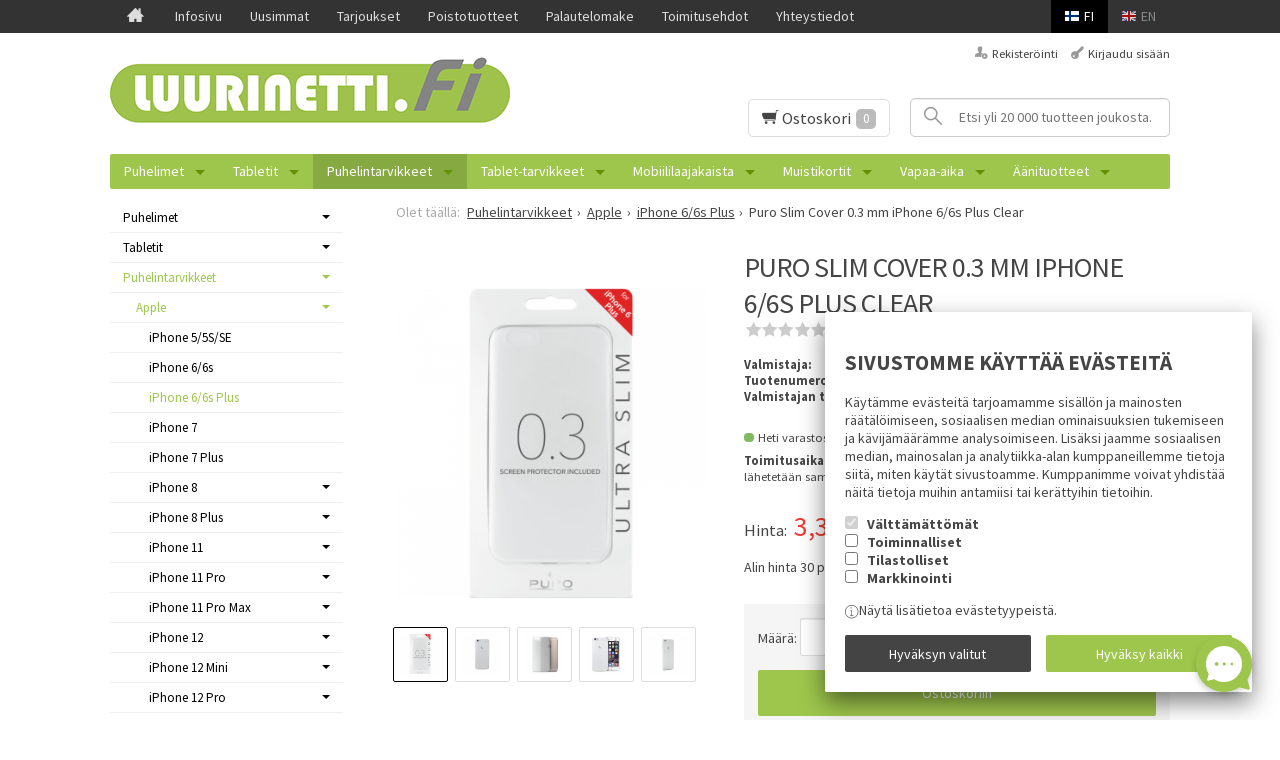

--- FILE ---
content_type: text/html; charset=UTF-8
request_url: https://www.luurinetti.fi/puro-slim-cover-03-mm-iphone-66s-plus-clear
body_size: 58642
content:

<!DOCTYPE html>
<html lang="fi" class="no-js">

    <head prefix="og: http://ogp.me/ns# fb: http://ogp.me/ns/fb#">
        <meta charset="UTF-8">
        <title>Puro Slim Cover 0.3 mm iPhone 6/6s Plus Clear</title>
		        <meta name="description" content="Osta Puro Slim Cover 0.3 mm iPhone 6/6s Plus Clear Luurinetistä edullisesti - nyt vain 3,38 EUR. Nopea toimitus jopa seuraavaksi päiväksi. ">
		        <meta name="keywords" content="Puro Slim Cover 0.3 mm iPhone 6/6s Plus Clear, iPhone 6/6s Plus, bf25">
        <meta name="generator" content="Oscar Prosper 2.12.0.0 (license: 2422015996)">

        <meta http-equiv="X-UA-Compatible" content="IE=edge">
        <meta name="viewport" content="width=device-width, initial-scale=1">

        <meta property="og:title" content="Puro Slim Cover 0.3 mm iPhone 6/6s Plus Clear">
        <meta property="og:type" content="website">
        <meta property="og:url" content="https://www.luurinetti.fi/puro-slim-cover-03-mm-iphone-66s-plus-clear">
        <meta property="og:site_name" content="Luurinetti.fi">
		        <meta name="og:description" content="Osta Puro Slim Cover 0.3 mm iPhone 6/6s Plus Clear Luurinetistä edullisesti - nyt vain 3,38 EUR. Nopea toimitus jopa seuraavaksi päiväksi. ">
		
                    <meta property="og:image" content="https://www.luurinetti.fi/images/products/puro-ultra-slim-apple-iphone-6plus-clear-1_orig.png">
        
        <link rel="canonical" href="https://www.luurinetti.fi/puro-slim-cover-03-mm-iphone-66s-plus-clear">

		<link rel='alternate' href='https://www.luurinetti.fi/puro-slim-cover-03-mm-iphone-66s-plus-clear' hreflang='fi'>
<link rel='alternate' href='https://www.luurinetti.fi/puro-slim-cover-03-mm-iphone-66s-plus-clear' hreflang='x-default'>

	<meta name="robots" content="noarchive">


        <link rel="apple-touch-icon" sizes="57x57" href="https://www.luurinetti.fi/site/favicon/apple-touch-icon-57x57.png">
        <link rel="apple-touch-icon" sizes="60x60" href="https://www.luurinetti.fi/site/favicon/apple-touch-icon-60x60.png">
        <link rel="apple-touch-icon" sizes="72x72" href="https://www.luurinetti.fi/site/favicon/apple-touch-icon-72x72.png">
        <link rel="apple-touch-icon" sizes="76x76" href="https://www.luurinetti.fi/site/favicon/apple-touch-icon-76x76.png">
        <link rel="apple-touch-icon" sizes="114x114" href="https://www.luurinetti.fi/site/favicon/apple-touch-icon-114x114.png">
        <link rel="apple-touch-icon" sizes="120x120" href="https://www.luurinetti.fi/site/favicon/apple-touch-icon-120x120.png">
        <link rel="apple-touch-icon" sizes="144x144" href="https://www.luurinetti.fi/site/favicon/apple-touch-icon-144x144.png">
        <link rel="apple-touch-icon" sizes="152x152" href="https://www.luurinetti.fi/site/favicon/apple-touch-icon-152x152.png">
        <link rel="apple-touch-icon" sizes="180x180" href="https://www.luurinetti.fi/site/favicon/apple-touch-icon-180x180.png">
        <link rel="icon" type="image/png" href="https://www.luurinetti.fi/site/favicon/favicon-32x32.png?r=111" sizes="32x32">
        <link rel="icon" type="image/png" href="https://www.luurinetti.fi/site/favicon/android-chrome-192x192.png" sizes="192x192">
        <link rel="icon" type="image/png" href="https://www.luurinetti.fi/site/favicon/favicon-96x96.png" sizes="96x96">
        <link rel="icon" type="image/png" href="https://www.luurinetti.fi/site/favicon/favicon-16x16.png?r=111" sizes="16x16">
        <link rel="manifest" href="https://www.luurinetti.fi/site/favicon/manifest.json">
        <meta name="msapplication-TileColor" content="#2b5797">
        <meta name="msapplication-TileImage" content="https://www.luurinetti.fi/site/favicon/mstile-144x144.png">
        <meta name="theme-color" content="#223e86">

 
        <link href='https://www.luurinetti.fi/min/?f=/site/templates/crimson-lite/assets/css/vendor/fancybox/jquery.fancybox.min.css,/site/templates/global/assets/css/vendor/dropzone.min.css,/site/templates/crimson-lite/assets/css/vendor/nouislider.min.css,/site/templates/crimson-lite/assets/css/vendor/responsiveslides.css,/site/templates/crimson-lite/assets/css/vendor/owl.carousel.min.css,/site/templates/crimson-lite/assets/css/vendor/owl.theme.default.min.css,/site/templates/global/assets/css/vendor/pikaday.min.css' rel='stylesheet'>
        <link href='https://www.luurinetti.fi/min/?f=/site/templates/crimson-lite/assets/css/normalize.css,/site/templates/crimson-lite/assets/css/fonts.css,/site/templates/global/assets/css/global.css,/site/templates/crimson-lite/assets/css/main.css,/site/templates/crimson-lite-child/assets/css/main.css,/site/templates/crimson-lite/assets/css/media.css,/site/templates/crimson-lite-child/assets/css/media.css,/site/templates/crimson-lite/assets/css/shopping-cart.css,/site/templates/crimson-lite-child/assets/css/shopping-cart.css' rel='stylesheet'>

        
        <link rel='stylesheet' type='text/css' href='https://www.luurinetti.fi/site/templates/crimson-lite/assets/css/user-colors.css.php'>

        <link href='//fonts.googleapis.com/css?family=Source+Sans+Pro:300,400,700,400italic,700italic' rel='stylesheet' type='text/css'>

        <script src='https://www.luurinetti.fi/min/?f=/site/templates/crimson-lite/assets/js/vendor/modernizr.min.js' type='text/javascript'></script>

        
        
        
        <script>
  // Define dataLayer and the gtag function.
  window.dataLayer = window.dataLayer || [];
  function gtag(){dataLayer.push(arguments);}

  // Set default consent to 'denied' as a placeholder
  // Determine actual values based on your own requirements
  gtag('consent', 'default', {
    'ad_storage': 'denied',
    'ad_user_data': 'denied',
    'ad_personalization': 'denied',
    'analytics_storage': 'denied'
  });



function consentGrantedAdStorageTest() {
    gtag('consent', 'update', {
        'ad_storage': 'granted'
    });
}

function consentGrantedUserDataTest() {
    gtag('consent', 'update', {
        'ad_user_data': 'granted'
    });
}

function consentGrantedAdPersonalizationTest() {
    gtag('consent', 'update', {
        'ad_personalization': 'granted'
    });
}

function consentGrantedAnalyticsStorageTest() {
    gtag('consent', 'update', {
        'analytics_storage': 'granted'
    });
}
</script>

<!-- Google Tag Manager -->
<script>(function(w,d,s,l,i){w[l]=w[l]||[];w[l].push({'gtm.start':
new Date().getTime(),event:'gtm.js'});var f=d.getElementsByTagName(s)[0],
j=d.createElement(s),dl=l!='dataLayer'?'&l='+l:'';j.async=true;j.src=
'https://www.googletagmanager.com/gtm.js?id='+i+dl;f.parentNode.insertBefore(j,f);
})(window,document,'script','dataLayer','GTM-NRQ5K79');</script>
<!-- End Google Tag Manager -->
        
                
        
        

    <script type='text/javascript'>window.TemplateEngineData = {};
window.TemplateEngineData.Variables = {"SITE_URL":"https:\/\/www.luurinetti.fi","SECURE_URL":"https:\/\/www.luurinetti.fi","REAL_URL":"https:\/\/www.luurinetti.fi","AJAX_URL":"https:\/\/www.luurinetti.fi\/core\/modules\/template_engine\/ajax\/template_function_ajax_handler.php","URL_NAME":"puro-slim-cover-03-mm-iphone-66s-plus-clear","BASE_URL":"https:\/\/www.luurinetti.fi\/puro-slim-cover-03-mm-iphone-66s-plus-clear","CANONICAL_URL":"https:\/\/www.luurinetti.fi\/puro-slim-cover-03-mm-iphone-66s-plus-clear"};
window.TemplateEngineData.TemplateFunctionsOnPageLoad = [{"id":"e5fd4456c7e8d843b01ccbd5abdf41a4","name":"FormHandler","data":{"blocks_from_parameters":{"ready":""},"id":"form_e5fd4456c7e8d843b01ccbd5abdf41a4","type":"accept_cookies","method":"post","action":"","result_element_id":"form-result-element-for-form_e5fd4456c7e8d843b01ccbd5abdf41a4","result_element_basic_class":"alert","result_element_success_class":"alert-success","result_element_notice_class":"alert-warning","result_element_error_class":"alert-error","success_message":null,"error_message":null,"ajax_action":"AcceptCookies"}},{"id":"7bd2841fdac05f9add4df3f5e3c905e9","name":"FormHandler","data":{"blocks_from_parameters":{"ready":""},"id":"form_7bd2841fdac05f9add4df3f5e3c905e9","type":"product_review","method":"post","action":"","result_element_id":"form-result-element-for-form_7bd2841fdac05f9add4df3f5e3c905e9","result_element_basic_class":"alert","result_element_success_class":"alert-success","result_element_notice_class":"alert-warning","result_element_error_class":"alert-error","success_message":null,"error_message":null,"ajax_action":"SendProductReview"}},{"id":"943d9783184664a2a49847505f36e4a6","name":"ShoppingCartPreview","data":{"wrapper_element_selector":".sc-preview","preview_id":"943d9783184664a2a49847505f36e4a6"}}];
window.TemplateEngineData.Texts = {};
window.TemplateEngineData.Texts.product_was_not_added_to_cart = 'Tuotetta ei lisätty ostoskoriin.';
</script>
</head>

    <div class="modal-cookie-consent" data-nosnippet><form id="form_e5fd4456c7e8d843b01ccbd5abdf41a4">
			<div class="modal-cookie-consent-content">
				<h2 class="cookies-title">Sivustomme käyttää evästeitä</h2>
				<p>Käytämme evästeitä tarjoamamme sisällön ja mainosten räätälöimiseen, sosiaalisen median ominaisuuksien tukemiseen ja kävijämäärämme analysoimiseen. Lisäksi jaamme sosiaalisen median, mainosalan ja analytiikka-alan kumppaneillemme tietoja siitä, miten käytät sivustoamme. Kumppanimme voivat yhdistää näitä tietoja muihin antamiisi tai kerättyihin tietoihin.</p>

		        <div class="cookie-consents">
		            <input type="checkbox" id="cookies-required" name="cookies-required" class="cookie-consent-checkbox" disabled checked value="1">
		            <label class="custom-control-label" for="cookies-required">Välttämättömät</label>
		            <p id="cookies-required-help" class="cookie-help-text">Sivuston käytön kannalta välttämättömät evästeet. Ilman näitä mm. verkkokaupasta ei voi ostaa tuotteita, eivätkä suojatut osat sivustosta toimi. Verkkosivusto ei toimi kunnolla ilman näitä evästeitä</p>
		        </div>
		        <div class="cookie-consents">
		            <input type="checkbox" id="cookies-customize" name="cookies-customize" class="cookie-consent-checkbox" value="1">
		            <label class="custom-control-label" for="cookies-customize">Toiminnalliset</label>
		            <p id="cookies-customize-help" class="cookie-help-text">Käyttökokemusta parantavat evästeet. Sivustoa voi käyttää ilman näitä, mutta jotkut ominaisuudet eivät toimi.</p>
		        </div>
		        <div class="cookie-consents">
		            <input type="checkbox" id="cookies-statistics" name="cookies-statistics" class="cookie-consent-checkbox" value="1">
		            <label class="custom-control-label" for="cookies-statistics">Tilastolliset</label>
		            <p id="cookies-statistics-help" class="cookie-help-text">Näiden evästeiden avulla seuraamme sivustolla tapahtuvaa liikennettä. Seurantaraporttien perusteella pyrimme parantamaan sivuston käyttökokemusta.</p>
		        </div>
		        <div class="cookie-consents">
		            <input type="checkbox" id="cookies-marketing" name="cookies-marketing" class="cookie-consent-checkbox" value="1">
		            <label class="custom-control-label" for="cookies-marketing">Markkinointi</label>
		            <p id="cookies-marketing-help" class="cookie-help-text">Nämä evästeet auttavat meitä kohdentamaan mainontaa kävijöiden kiinnostuksen mukaan. Tällä pyritään auttamaan kolmansia osapuolia näyttämään käyttäjien kannalta kiinnostavaa mainossisältöä.</p>
		        </div>

		        <p><div id='tooltip_info' class='cookie-select-info-button'>Näytä lisätietoa evästetyypeistä.</div></p>

				<input type="hidden" name="accept_cookies_selection" value="1">

		        <div class="buttons">
		        	<button id="cookie-select-checked" class="btn accept-some" type="submit">Hyväksyn valitut</button>
		        	<button id="cookie-select-all" class="btn accept-some right-button" type="submit">Hyväksy kaikki</button>
		        </div>
			</div>
		</form></div>
		</div>

    <body id='page_layout_' class='page_lang_fi puro-slim-cover-03-mm-iphone-66s-plus-clear-url product-page'>

    
        
    <nav class="flyout-nav show-mobile cf">
        <div class="flyout-menu-title">Tuotteet</div><ul class='flyout-nav-lvl-1'><li class='flyout-nav-item-lvl-1 has-children'><a href="https://www.luurinetti.fi/matkapuhelimet" class="flyout-nav-link flyout-nav-link-lvl-1  has-children noselect" title="Puhelimet">Puhelimet<div class="js-flyout-nav-link-open"></div></a><ul class='flyout-nav-lvl-2'><li class='flyout-nav-item-lvl-2'><a href="https://www.luurinetti.fi/samsung-puhelimet" class="flyout-nav-link flyout-nav-link-lvl-2   noselect" title="Samsung">Samsung<div class="js-flyout-nav-link-open"></div></a></li>
<li class='flyout-nav-item-lvl-2'><a href="https://www.luurinetti.fi/motorola-puhelimet" class="flyout-nav-link flyout-nav-link-lvl-2   noselect" title="Motorola">Motorola<div class="js-flyout-nav-link-open"></div></a></li>
<li class='flyout-nav-item-lvl-2'><a href="https://www.luurinetti.fi/oneplus-puhelimet" class="flyout-nav-link flyout-nav-link-lvl-2   noselect" title="OnePlus">OnePlus<div class="js-flyout-nav-link-open"></div></a></li>
<li class='flyout-nav-item-lvl-2'><a href="https://www.luurinetti.fi/emporia-senioripuhelimet" class="flyout-nav-link flyout-nav-link-lvl-2   noselect" title="Emporia">Emporia<div class="js-flyout-nav-link-open"></div></a></li>
<li class='flyout-nav-item-lvl-2'><a href="https://www.luurinetti.fi/honor-matkapuhelimet" class="flyout-nav-link flyout-nav-link-lvl-2   noselect" title="Honor">Honor<div class="js-flyout-nav-link-open"></div></a></li>
<li class='flyout-nav-item-lvl-2'><a href="https://www.luurinetti.fi/oppo-puhelimet" class="flyout-nav-link flyout-nav-link-lvl-2   noselect" title="OPPO">OPPO<div class="js-flyout-nav-link-open"></div></a></li>
<li class='flyout-nav-item-lvl-2'><a href="https://www.luurinetti.fi/sony-alypuhelimet" class="flyout-nav-link flyout-nav-link-lvl-2   noselect" title="Sony">Sony<div class="js-flyout-nav-link-open"></div></a></li>
<li class='flyout-nav-item-lvl-2'><a href="https://www.luurinetti.fi/doro-puhelimet" class="flyout-nav-link flyout-nav-link-lvl-2   noselect" title="Doro">Doro<div class="js-flyout-nav-link-open"></div></a></li>
</ul>
</li>
<li class='flyout-nav-item-lvl-1 has-children'><a href="https://www.luurinetti.fi/tablet-laitteet" class="flyout-nav-link flyout-nav-link-lvl-1  has-children noselect" title="Tabletit">Tabletit<div class="js-flyout-nav-link-open"></div></a><ul class='flyout-nav-lvl-2'><li class='flyout-nav-item-lvl-2'><a href="https://www.luurinetti.fi/samsung-tabletit" class="flyout-nav-link flyout-nav-link-lvl-2   noselect" title="Samsung">Samsung<div class="js-flyout-nav-link-open"></div></a></li>
<li class='flyout-nav-item-lvl-2'><a href="https://www.luurinetti.fi/emporia-tabletit" class="flyout-nav-link flyout-nav-link-lvl-2   noselect" title="Emporia">Emporia<div class="js-flyout-nav-link-open"></div></a></li>
<li class='flyout-nav-item-lvl-2'><a href="https://www.luurinetti.fi/teqcycle-tabletit-tietokoneet" class="flyout-nav-link flyout-nav-link-lvl-2   noselect" title="Teqcycle">Teqcycle<div class="js-flyout-nav-link-open"></div></a></li>
<li class='flyout-nav-item-lvl-2'><a href="https://www.luurinetti.fi/lenovo-tabletit" class="flyout-nav-link flyout-nav-link-lvl-2   noselect" title="Lenovo">Lenovo<div class="js-flyout-nav-link-open"></div></a></li>
<li class='flyout-nav-item-lvl-2'><a href="https://www.luurinetti.fi/honor-tietokoneet-ja-tabletit" class="flyout-nav-link flyout-nav-link-lvl-2   noselect" title="Honor">Honor<div class="js-flyout-nav-link-open"></div></a></li>
<li class='flyout-nav-item-lvl-2'><a href="https://www.luurinetti.fi/doro-tabletit" class="flyout-nav-link flyout-nav-link-lvl-2   noselect" title="Doro">Doro<div class="js-flyout-nav-link-open"></div></a></li>
</ul>
</li>
<li class='flyout-nav-item-lvl-1 is-active is-open has-children'><a href="https://www.luurinetti.fi/puhelintarvikkeet" class="flyout-nav-link flyout-nav-link-lvl-1 is-active is-open has-children noselect" title="Puhelintarvikkeet">Puhelintarvikkeet<div class="js-flyout-nav-link-open"></div></a><ul class='flyout-nav-lvl-2 is-active is-open'><li class='flyout-nav-item-lvl-2 is-active is-open has-children'><a href="https://www.luurinetti.fi/apple-puhelintarvikkeet" class="flyout-nav-link flyout-nav-link-lvl-2 is-active is-open has-children noselect" title="Apple">Apple<div class="js-flyout-nav-link-open"></div></a><ul class='flyout-nav-lvl-3'><li class='flyout-nav-item-lvl-3'><a href="https://www.luurinetti.fi/iphone-55s" class="flyout-nav-link flyout-nav-link-lvl-3   noselect" title="iPhone 5/5S/SE">iPhone 5/5S/SE<div class="js-flyout-nav-link-open"></div></a></li>
<li class='flyout-nav-item-lvl-3'><a href="https://www.luurinetti.fi/iphone-6" class="flyout-nav-link flyout-nav-link-lvl-3   noselect" title="iPhone 6/6s">iPhone 6/6s<div class="js-flyout-nav-link-open"></div></a></li>
<li class='flyout-nav-item-lvl-3 is-active is-open'><a href="https://www.luurinetti.fi/iphone-6-plus" class="flyout-nav-link flyout-nav-link-lvl-3 is-active is-open  noselect" title="iPhone 6/6s Plus">iPhone 6/6s Plus<div class="js-flyout-nav-link-open"></div></a></li>
<li class='flyout-nav-item-lvl-3'><a href="https://www.luurinetti.fi/iphone-7" class="flyout-nav-link flyout-nav-link-lvl-3   noselect" title="iPhone 7">iPhone 7<div class="js-flyout-nav-link-open"></div></a></li>
<li class='flyout-nav-item-lvl-3'><a href="https://www.luurinetti.fi/iphone-7-plus" class="flyout-nav-link flyout-nav-link-lvl-3   noselect" title="iPhone 7 Plus">iPhone 7 Plus<div class="js-flyout-nav-link-open"></div></a></li>
<li class='flyout-nav-item-lvl-3 has-children'><a href="https://www.luurinetti.fi/-apple-iphone-8-lisavarusteet" class="flyout-nav-link flyout-nav-link-lvl-3  has-children noselect" title="iPhone 8">iPhone 8<div class="js-flyout-nav-link-open"></div></a><ul class='flyout-nav-lvl-4'><li class='flyout-nav-item-lvl-4'><a href="https://www.luurinetti.fi/apple-iphone-8-kuoret-suojalaukut-ja-suojakuoret" class="flyout-nav-link flyout-nav-link-lvl-4   noselect" title="Suojalaukut ja -kuoret">Suojalaukut ja -kuoret<div class="js-flyout-nav-link-open"></div></a></li>
<li class='flyout-nav-item-lvl-4'><a href="https://www.luurinetti.fi/apple-iphone-8-lasikalvon-suojakalvot-panssarilasit" class="flyout-nav-link flyout-nav-link-lvl-4   noselect" title="Suojalasit ja -kalvot">Suojalasit ja -kalvot<div class="js-flyout-nav-link-open"></div></a></li>
<li class='flyout-nav-item-lvl-4'><a href="https://www.luurinetti.fi/apple-iphone-8-laturit-ja-kaapelit" class="flyout-nav-link flyout-nav-link-lvl-4   noselect" title="Laturit ja kaapelit">Laturit ja kaapelit<div class="js-flyout-nav-link-open"></div></a></li>
</ul>
</li>
<li class='flyout-nav-item-lvl-3 has-children'><a href="https://www.luurinetti.fi/apple-iphone-8-plus-lisavarusteet" class="flyout-nav-link flyout-nav-link-lvl-3  has-children noselect" title="iPhone 8 Plus">iPhone 8 Plus<div class="js-flyout-nav-link-open"></div></a><ul class='flyout-nav-lvl-4'><li class='flyout-nav-item-lvl-4'><a href="https://www.luurinetti.fi/apple-iphone-8-plus-suojalaukut-ja-suojakuoret" class="flyout-nav-link flyout-nav-link-lvl-4   noselect" title="Suojalaukut ja -kuoret">Suojalaukut ja -kuoret<div class="js-flyout-nav-link-open"></div></a></li>
<li class='flyout-nav-item-lvl-4'><a href="https://www.luurinetti.fi/apple-iphone-8-plus-lasikalvon-suojakalvot-panssarilasit" class="flyout-nav-link flyout-nav-link-lvl-4   noselect" title="Suojalasit ja -kalvot">Suojalasit ja -kalvot<div class="js-flyout-nav-link-open"></div></a></li>
<li class='flyout-nav-item-lvl-4'><a href="https://www.luurinetti.fi/apple-iphone-8-plus-laturit-ja-kaapelit" class="flyout-nav-link flyout-nav-link-lvl-4   noselect" title="Laturit ja kaapelit">Laturit ja kaapelit<div class="js-flyout-nav-link-open"></div></a></li>
</ul>
</li>
<li class='flyout-nav-item-lvl-3 has-children'><a href="https://www.luurinetti.fi/apple-iphone-11-lisavarusteet" class="flyout-nav-link flyout-nav-link-lvl-3  has-children noselect" title="iPhone 11">iPhone 11<div class="js-flyout-nav-link-open"></div></a><ul class='flyout-nav-lvl-4'><li class='flyout-nav-item-lvl-4'><a href="https://www.luurinetti.fi/apple-iphone-11-suojalaukut-ja-suojakuoret" class="flyout-nav-link flyout-nav-link-lvl-4   noselect" title="Suojalaukut ja -kuoret">Suojalaukut ja -kuoret<div class="js-flyout-nav-link-open"></div></a></li>
<li class='flyout-nav-item-lvl-4'><a href="https://www.luurinetti.fi/apple-iphone-11-lasikalvot-suojakalvot-panssarilasit" class="flyout-nav-link flyout-nav-link-lvl-4   noselect" title="Suojalasit ja -kalvot">Suojalasit ja -kalvot<div class="js-flyout-nav-link-open"></div></a></li>
</ul>
</li>
<li class='flyout-nav-item-lvl-3 has-children'><a href="https://www.luurinetti.fi/apple-iphone-11-pro-lisavarusteet" class="flyout-nav-link flyout-nav-link-lvl-3  has-children noselect" title="iPhone 11 Pro">iPhone 11 Pro<div class="js-flyout-nav-link-open"></div></a><ul class='flyout-nav-lvl-4'><li class='flyout-nav-item-lvl-4'><a href="https://www.luurinetti.fi/apple-iphone-11-pro-suojalaukut-ja-suojakuoret" class="flyout-nav-link flyout-nav-link-lvl-4   noselect" title="Suojalaukut ja -kuoret">Suojalaukut ja -kuoret<div class="js-flyout-nav-link-open"></div></a></li>
<li class='flyout-nav-item-lvl-4'><a href="https://www.luurinetti.fi/apple-iphone-11-pro-lasikalvot-suojakalvot-panssarilasit" class="flyout-nav-link flyout-nav-link-lvl-4   noselect" title="Suojalasit ja -kalvot">Suojalasit ja -kalvot<div class="js-flyout-nav-link-open"></div></a></li>
</ul>
</li>
<li class='flyout-nav-item-lvl-3 has-children'><a href="https://www.luurinetti.fi/apple-iphone-11-pro-max-lisavarusteet" class="flyout-nav-link flyout-nav-link-lvl-3  has-children noselect" title="iPhone 11 Pro Max">iPhone 11 Pro Max<div class="js-flyout-nav-link-open"></div></a><ul class='flyout-nav-lvl-4'><li class='flyout-nav-item-lvl-4'><a href="https://www.luurinetti.fi/apple-iphone-11-pro-max-suojalaukut-ja-suojakuoret" class="flyout-nav-link flyout-nav-link-lvl-4   noselect" title="Suojalaukut ja -kuoret">Suojalaukut ja -kuoret<div class="js-flyout-nav-link-open"></div></a></li>
<li class='flyout-nav-item-lvl-4'><a href="https://www.luurinetti.fi/apple-iphone-11-pro-max-lasikalvot-suojakalvot-panssarilasit" class="flyout-nav-link flyout-nav-link-lvl-4   noselect" title="Suojalasit ja -kalvot">Suojalasit ja -kalvot<div class="js-flyout-nav-link-open"></div></a></li>
</ul>
</li>
<li class='flyout-nav-item-lvl-3 has-children'><a href="https://www.luurinetti.fi/apple-iphone-12-lisavarusteet" class="flyout-nav-link flyout-nav-link-lvl-3  has-children noselect" title="iPhone 12">iPhone 12<div class="js-flyout-nav-link-open"></div></a><ul class='flyout-nav-lvl-4'><li class='flyout-nav-item-lvl-4'><a href="https://www.luurinetti.fi/apple-iphone-12-kuoret-suojalaukut-ja-suojakuoret" class="flyout-nav-link flyout-nav-link-lvl-4   noselect" title="Suojalaukut ja -kuoret">Suojalaukut ja -kuoret<div class="js-flyout-nav-link-open"></div></a></li>
<li class='flyout-nav-item-lvl-4'><a href="https://www.luurinetti.fi/apple-iphone-12-lasikalvot-suojakalvot-panssarilasit" class="flyout-nav-link flyout-nav-link-lvl-4   noselect" title="Suojalasit ja -kalvot">Suojalasit ja -kalvot<div class="js-flyout-nav-link-open"></div></a></li>
</ul>
</li>
<li class='flyout-nav-item-lvl-3 has-children'><a href="https://www.luurinetti.fi/apple-iphone-12-mini-lisavarusteet" class="flyout-nav-link flyout-nav-link-lvl-3  has-children noselect" title="iPhone 12 Mini">iPhone 12 Mini<div class="js-flyout-nav-link-open"></div></a><ul class='flyout-nav-lvl-4'><li class='flyout-nav-item-lvl-4'><a href="https://www.luurinetti.fi/apple-iphone-12-mini-kuoret-suojalaukut-ja-suojakuoret" class="flyout-nav-link flyout-nav-link-lvl-4   noselect" title="Suojalaukut ja -kuoret">Suojalaukut ja -kuoret<div class="js-flyout-nav-link-open"></div></a></li>
<li class='flyout-nav-item-lvl-4'><a href="https://www.luurinetti.fi/apple-iphone-12-mini-lasikalvot-suojakalvot-panssarilasit" class="flyout-nav-link flyout-nav-link-lvl-4   noselect" title="Suojalasit ja -kalvot">Suojalasit ja -kalvot<div class="js-flyout-nav-link-open"></div></a></li>
</ul>
</li>
<li class='flyout-nav-item-lvl-3 has-children'><a href="https://www.luurinetti.fi/apple-iphone-12-pro-lisavarusteet" class="flyout-nav-link flyout-nav-link-lvl-3  has-children noselect" title="iPhone 12 Pro">iPhone 12 Pro<div class="js-flyout-nav-link-open"></div></a><ul class='flyout-nav-lvl-4'><li class='flyout-nav-item-lvl-4'><a href="https://www.luurinetti.fi/apple-iphone-12-pro-kuoret-suojalaukut-ja-suojakuoret" class="flyout-nav-link flyout-nav-link-lvl-4   noselect" title="Suojalaukut ja -kuoret">Suojalaukut ja -kuoret<div class="js-flyout-nav-link-open"></div></a></li>
<li class='flyout-nav-item-lvl-4'><a href="https://www.luurinetti.fi/apple-iphone-12-pro-lasikalvot-suojakalvot-panssarilasit" class="flyout-nav-link flyout-nav-link-lvl-4   noselect" title="Suojalasit ja -kalvot">Suojalasit ja -kalvot<div class="js-flyout-nav-link-open"></div></a></li>
</ul>
</li>
<li class='flyout-nav-item-lvl-3 has-children'><a href="https://www.luurinetti.fi/apple-iphone-12-pro-max-lisavarusteet" class="flyout-nav-link flyout-nav-link-lvl-3  has-children noselect" title="iPhone 12 Pro Max">iPhone 12 Pro Max<div class="js-flyout-nav-link-open"></div></a><ul class='flyout-nav-lvl-4'><li class='flyout-nav-item-lvl-4'><a href="https://www.luurinetti.fi/apple-iphone-12-pro-max-kuoret-suojalaukut-ja-suojakuoret" class="flyout-nav-link flyout-nav-link-lvl-4   noselect" title="Suojalaukut ja -kuoret">Suojalaukut ja -kuoret<div class="js-flyout-nav-link-open"></div></a></li>
<li class='flyout-nav-item-lvl-4'><a href="https://www.luurinetti.fi/apple-iphone-12-pro-max-lasikalvot-suojakalvot-panssarilasit" class="flyout-nav-link flyout-nav-link-lvl-4   noselect" title="Suojalasit ja -kalvot">Suojalasit ja -kalvot<div class="js-flyout-nav-link-open"></div></a></li>
</ul>
</li>
<li class='flyout-nav-item-lvl-3 has-children'><a href="https://www.luurinetti.fi/apple-iphone-13-lisavarusteet" class="flyout-nav-link flyout-nav-link-lvl-3  has-children noselect" title="iPhone 13">iPhone 13<div class="js-flyout-nav-link-open"></div></a><ul class='flyout-nav-lvl-4'><li class='flyout-nav-item-lvl-4'><a href="https://www.luurinetti.fi/apple-iphone-13-suojalaukut-ja-suojakuoret" class="flyout-nav-link flyout-nav-link-lvl-4   noselect" title="Suojalaukut ja -kuoret">Suojalaukut ja -kuoret<div class="js-flyout-nav-link-open"></div></a></li>
<li class='flyout-nav-item-lvl-4'><a href="https://www.luurinetti.fi/apple-iphone-13-panssarilasit" class="flyout-nav-link flyout-nav-link-lvl-4   noselect" title="Panssarilasit">Panssarilasit<div class="js-flyout-nav-link-open"></div></a></li>
<li class='flyout-nav-item-lvl-4'><a href="https://www.luurinetti.fi/apple-iphone-13-muut-lisavarusteet" class="flyout-nav-link flyout-nav-link-lvl-4   noselect" title="Muut">Muut<div class="js-flyout-nav-link-open"></div></a></li>
</ul>
</li>
<li class='flyout-nav-item-lvl-3 has-children'><a href="https://www.luurinetti.fi/apple-iphone-13-mini-lisavarusteet" class="flyout-nav-link flyout-nav-link-lvl-3  has-children noselect" title="iPhone 13 Mini">iPhone 13 Mini<div class="js-flyout-nav-link-open"></div></a><ul class='flyout-nav-lvl-4'><li class='flyout-nav-item-lvl-4'><a href="https://www.luurinetti.fi/apple-iphone-13-mini-suojalaukut-ja-suojakuoret" class="flyout-nav-link flyout-nav-link-lvl-4   noselect" title="Suojalaukut ja -kuoret">Suojalaukut ja -kuoret<div class="js-flyout-nav-link-open"></div></a></li>
<li class='flyout-nav-item-lvl-4'><a href="https://www.luurinetti.fi/apple-iphone-13-mini-panssarilasit" class="flyout-nav-link flyout-nav-link-lvl-4   noselect" title="Panssarilasit">Panssarilasit<div class="js-flyout-nav-link-open"></div></a></li>
<li class='flyout-nav-item-lvl-4'><a href="https://www.luurinetti.fi/apple-iphone-13-mini-muut-lisavarusteet" class="flyout-nav-link flyout-nav-link-lvl-4   noselect" title="Muut">Muut<div class="js-flyout-nav-link-open"></div></a></li>
</ul>
</li>
<li class='flyout-nav-item-lvl-3 has-children'><a href="https://www.luurinetti.fi/apple-iphone-13-pro-lisavusteet" class="flyout-nav-link flyout-nav-link-lvl-3  has-children noselect" title="iPhone 13 Pro">iPhone 13 Pro<div class="js-flyout-nav-link-open"></div></a><ul class='flyout-nav-lvl-4'><li class='flyout-nav-item-lvl-4'><a href="https://www.luurinetti.fi/apple-iphone-13-pro-suojalaukut-ja-suojakuoret" class="flyout-nav-link flyout-nav-link-lvl-4   noselect" title="Suojalaukut ja -kuoret">Suojalaukut ja -kuoret<div class="js-flyout-nav-link-open"></div></a></li>
<li class='flyout-nav-item-lvl-4'><a href="https://www.luurinetti.fi/apple-iphone-13-pro-panssarilasit" class="flyout-nav-link flyout-nav-link-lvl-4   noselect" title="Panssarilasit">Panssarilasit<div class="js-flyout-nav-link-open"></div></a></li>
<li class='flyout-nav-item-lvl-4'><a href="https://www.luurinetti.fi/apple-iphone-13-pro-muut-lisavarusteet" class="flyout-nav-link flyout-nav-link-lvl-4   noselect" title="Muut">Muut<div class="js-flyout-nav-link-open"></div></a></li>
</ul>
</li>
<li class='flyout-nav-item-lvl-3 has-children'><a href="https://www.luurinetti.fi/apple-iphone-13-pro-max-lisavaruseet" class="flyout-nav-link flyout-nav-link-lvl-3  has-children noselect" title="iPhone 13 Pro Max">iPhone 13 Pro Max<div class="js-flyout-nav-link-open"></div></a><ul class='flyout-nav-lvl-4'><li class='flyout-nav-item-lvl-4'><a href="https://www.luurinetti.fi/apple-iphone-13-pro-max-suojalaukut-ja-suojakuoret" class="flyout-nav-link flyout-nav-link-lvl-4   noselect" title="Suojalaukut ja -kuoret">Suojalaukut ja -kuoret<div class="js-flyout-nav-link-open"></div></a></li>
<li class='flyout-nav-item-lvl-4'><a href="https://www.luurinetti.fi/apple-iphone-13-pro-max-panssarilasit" class="flyout-nav-link flyout-nav-link-lvl-4   noselect" title="Panssarilasit">Panssarilasit<div class="js-flyout-nav-link-open"></div></a></li>
<li class='flyout-nav-item-lvl-4'><a href="https://www.luurinetti.fi/apple-iphone-13-pro-max-muut-lisavarusteet" class="flyout-nav-link flyout-nav-link-lvl-4   noselect" title="Muut">Muut<div class="js-flyout-nav-link-open"></div></a></li>
</ul>
</li>
<li class='flyout-nav-item-lvl-3 has-children'><a href="https://www.luurinetti.fi/apple-iphone-14-lisavarusteet" class="flyout-nav-link flyout-nav-link-lvl-3  has-children noselect" title="iPhone 14">iPhone 14<div class="js-flyout-nav-link-open"></div></a><ul class='flyout-nav-lvl-4'><li class='flyout-nav-item-lvl-4'><a href="https://www.luurinetti.fi/apple-iphone-14-suojalaukut-ja-suojakuoret" class="flyout-nav-link flyout-nav-link-lvl-4   noselect" title="Suojalaukut ja -kuoret">Suojalaukut ja -kuoret<div class="js-flyout-nav-link-open"></div></a></li>
<li class='flyout-nav-item-lvl-4'><a href="https://www.luurinetti.fi/apple-iphone-14-panssarilasit" class="flyout-nav-link flyout-nav-link-lvl-4   noselect" title="Panssarilasit">Panssarilasit<div class="js-flyout-nav-link-open"></div></a></li>
</ul>
</li>
<li class='flyout-nav-item-lvl-3 has-children'><a href="https://www.luurinetti.fi/apple-iphone-14-plus-lisavarusteet" class="flyout-nav-link flyout-nav-link-lvl-3  has-children noselect" title="iPhone 14 Plus">iPhone 14 Plus<div class="js-flyout-nav-link-open"></div></a><ul class='flyout-nav-lvl-4'><li class='flyout-nav-item-lvl-4'><a href="https://www.luurinetti.fi/apple-iphone-14-plus-suojalaukut-ja-suojakuoret" class="flyout-nav-link flyout-nav-link-lvl-4   noselect" title="Suojalaukut ja -kuoret">Suojalaukut ja -kuoret<div class="js-flyout-nav-link-open"></div></a></li>
<li class='flyout-nav-item-lvl-4'><a href="https://www.luurinetti.fi/apple-iphone-14-plus-panssarilasit" class="flyout-nav-link flyout-nav-link-lvl-4   noselect" title="Panssarilasit">Panssarilasit<div class="js-flyout-nav-link-open"></div></a></li>
</ul>
</li>
<li class='flyout-nav-item-lvl-3 has-children'><a href="https://www.luurinetti.fi/apple-iphone-14-pro-lisavarusteet" class="flyout-nav-link flyout-nav-link-lvl-3  has-children noselect" title="iPhone 14 Pro">iPhone 14 Pro<div class="js-flyout-nav-link-open"></div></a><ul class='flyout-nav-lvl-4'><li class='flyout-nav-item-lvl-4'><a href="https://www.luurinetti.fi/apple-iphone-14-pro-suojalaukut-ja-suojakuoret" class="flyout-nav-link flyout-nav-link-lvl-4   noselect" title="Suojalaukut ja -kuoret">Suojalaukut ja -kuoret<div class="js-flyout-nav-link-open"></div></a></li>
<li class='flyout-nav-item-lvl-4'><a href="https://www.luurinetti.fi/apple-iphone-14-pro-panssarilasit" class="flyout-nav-link flyout-nav-link-lvl-4   noselect" title="Panssarilasit">Panssarilasit<div class="js-flyout-nav-link-open"></div></a></li>
</ul>
</li>
<li class='flyout-nav-item-lvl-3 has-children'><a href="https://www.luurinetti.fi/apple-iphone-14-pro-max-lisavarusteet" class="flyout-nav-link flyout-nav-link-lvl-3  has-children noselect" title="iPhone 14 Pro Max">iPhone 14 Pro Max<div class="js-flyout-nav-link-open"></div></a><ul class='flyout-nav-lvl-4'><li class='flyout-nav-item-lvl-4'><a href="https://www.luurinetti.fi/apple-iphone-14-pro-max-suojalaukut-ja-suojakuoret" class="flyout-nav-link flyout-nav-link-lvl-4   noselect" title="Suojalaukut ja -kuoret">Suojalaukut ja -kuoret<div class="js-flyout-nav-link-open"></div></a></li>
<li class='flyout-nav-item-lvl-4'><a href="https://www.luurinetti.fi/apple-iphone-14-pro-max-panssarilasit" class="flyout-nav-link flyout-nav-link-lvl-4   noselect" title="Panssarilasit">Panssarilasit<div class="js-flyout-nav-link-open"></div></a></li>
</ul>
</li>
<li class='flyout-nav-item-lvl-3 has-children'><a href="https://www.luurinetti.fi/apple-iphone-15-lisavarusteet" class="flyout-nav-link flyout-nav-link-lvl-3  has-children noselect" title="iPhone 15">iPhone 15<div class="js-flyout-nav-link-open"></div></a><ul class='flyout-nav-lvl-4'><li class='flyout-nav-item-lvl-4'><a href="https://www.luurinetti.fi/apple-iphone-15-suojalaukut-ja-suojakuoret" class="flyout-nav-link flyout-nav-link-lvl-4   noselect" title="Suojalaukut ja -kuoret">Suojalaukut ja -kuoret<div class="js-flyout-nav-link-open"></div></a></li>
<li class='flyout-nav-item-lvl-4'><a href="https://www.luurinetti.fi/apple-iphone-15-panssarilasit" class="flyout-nav-link flyout-nav-link-lvl-4   noselect" title="Panssarilasit">Panssarilasit<div class="js-flyout-nav-link-open"></div></a></li>
</ul>
</li>
<li class='flyout-nav-item-lvl-3 has-children'><a href="https://www.luurinetti.fi/apple-iphone-15-plus-lisavarusteet" class="flyout-nav-link flyout-nav-link-lvl-3  has-children noselect" title="iPhone 15 Plus">iPhone 15 Plus<div class="js-flyout-nav-link-open"></div></a><ul class='flyout-nav-lvl-4'><li class='flyout-nav-item-lvl-4'><a href="https://www.luurinetti.fi/apple-iphone-15-plus-suojalaukut-ja-suojakuoret" class="flyout-nav-link flyout-nav-link-lvl-4   noselect" title="Suojalaukut ja -kuoret">Suojalaukut ja -kuoret<div class="js-flyout-nav-link-open"></div></a></li>
<li class='flyout-nav-item-lvl-4'><a href="https://www.luurinetti.fi/apple-iphone-15-plus-panssarilasit" class="flyout-nav-link flyout-nav-link-lvl-4   noselect" title="Panssarilasit">Panssarilasit<div class="js-flyout-nav-link-open"></div></a></li>
</ul>
</li>
<li class='flyout-nav-item-lvl-3 has-children'><a href="https://www.luurinetti.fi/apple-iphone-15-pro-lisavarusteet" class="flyout-nav-link flyout-nav-link-lvl-3  has-children noselect" title="iPhone 15 Pro">iPhone 15 Pro<div class="js-flyout-nav-link-open"></div></a><ul class='flyout-nav-lvl-4'><li class='flyout-nav-item-lvl-4'><a href="https://www.luurinetti.fi/apple-iphone-15-pro-suojalaukut-ja-suojakuoret" class="flyout-nav-link flyout-nav-link-lvl-4   noselect" title="Suojalaukut ja -kuoret">Suojalaukut ja -kuoret<div class="js-flyout-nav-link-open"></div></a></li>
<li class='flyout-nav-item-lvl-4'><a href="https://www.luurinetti.fi/apple-iphone-15-pro-panssarilasit" class="flyout-nav-link flyout-nav-link-lvl-4   noselect" title="Panssarilasit">Panssarilasit<div class="js-flyout-nav-link-open"></div></a></li>
</ul>
</li>
<li class='flyout-nav-item-lvl-3 has-children'><a href="https://www.luurinetti.fi/apple-iphone-15-pro-max-lisavarusteet" class="flyout-nav-link flyout-nav-link-lvl-3  has-children noselect" title="iPhone 15 Pro Max">iPhone 15 Pro Max<div class="js-flyout-nav-link-open"></div></a><ul class='flyout-nav-lvl-4'><li class='flyout-nav-item-lvl-4'><a href="https://www.luurinetti.fi/apple-iphone-15-pro-max-suojalaukut-ja-suojakuoret" class="flyout-nav-link flyout-nav-link-lvl-4   noselect" title="Suojalaukut ja -kuoret">Suojalaukut ja -kuoret<div class="js-flyout-nav-link-open"></div></a></li>
<li class='flyout-nav-item-lvl-4'><a href="https://www.luurinetti.fi/apple-iphone-15-pro-max-panssarilasit" class="flyout-nav-link flyout-nav-link-lvl-4   noselect" title="Panssarilasit">Panssarilasit<div class="js-flyout-nav-link-open"></div></a></li>
</ul>
</li>
<li class='flyout-nav-item-lvl-3 has-children'><a href="https://www.luurinetti.fi/apple-iphone-16-lisavarusteet" class="flyout-nav-link flyout-nav-link-lvl-3  has-children noselect" title="iPhone 16">iPhone 16<div class="js-flyout-nav-link-open"></div></a><ul class='flyout-nav-lvl-4'><li class='flyout-nav-item-lvl-4'><a href="https://www.luurinetti.fi/apple-iphone-16-suojalaukut-ja-suojakuoret" class="flyout-nav-link flyout-nav-link-lvl-4   noselect" title="Suojalaukut ja -kuoret">Suojalaukut ja -kuoret<div class="js-flyout-nav-link-open"></div></a></li>
<li class='flyout-nav-item-lvl-4'><a href="https://www.luurinetti.fi/apple-iphone-16-panssarilasit" class="flyout-nav-link flyout-nav-link-lvl-4   noselect" title="Panssarilasit">Panssarilasit<div class="js-flyout-nav-link-open"></div></a></li>
</ul>
</li>
<li class='flyout-nav-item-lvl-3 has-children'><a href="https://www.luurinetti.fi/apple-iphone-16e-lisavarusteet" class="flyout-nav-link flyout-nav-link-lvl-3  has-children noselect" title="iPhone 16e">iPhone 16e<div class="js-flyout-nav-link-open"></div></a><ul class='flyout-nav-lvl-4'><li class='flyout-nav-item-lvl-4'><a href="https://www.luurinetti.fi/apple-iphone-16e-suojalaukut-ja-suojakuoret" class="flyout-nav-link flyout-nav-link-lvl-4   noselect" title="Suojalaukut ja -kuoret">Suojalaukut ja -kuoret<div class="js-flyout-nav-link-open"></div></a></li>
<li class='flyout-nav-item-lvl-4'><a href="https://www.luurinetti.fi/apple-iphone-16e-panssarilasit" class="flyout-nav-link flyout-nav-link-lvl-4   noselect" title="Panssarilasit">Panssarilasit<div class="js-flyout-nav-link-open"></div></a></li>
</ul>
</li>
<li class='flyout-nav-item-lvl-3 has-children'><a href="https://www.luurinetti.fi/apple-iphone-16-plus-lisavarusteet" class="flyout-nav-link flyout-nav-link-lvl-3  has-children noselect" title="iPhone 16 Plus">iPhone 16 Plus<div class="js-flyout-nav-link-open"></div></a><ul class='flyout-nav-lvl-4'><li class='flyout-nav-item-lvl-4'><a href="https://www.luurinetti.fi/apple-iphone-16-plus-suojalaukut-ja-suojakuoret" class="flyout-nav-link flyout-nav-link-lvl-4   noselect" title="Suojalaukut ja -kuoret">Suojalaukut ja -kuoret<div class="js-flyout-nav-link-open"></div></a></li>
<li class='flyout-nav-item-lvl-4'><a href="https://www.luurinetti.fi/apple-iphone-16-plus-panssarilasit" class="flyout-nav-link flyout-nav-link-lvl-4   noselect" title="Panssarilasit">Panssarilasit<div class="js-flyout-nav-link-open"></div></a></li>
</ul>
</li>
<li class='flyout-nav-item-lvl-3 has-children'><a href="https://www.luurinetti.fi/apple-iphone-16-pro-lisavarusteet" class="flyout-nav-link flyout-nav-link-lvl-3  has-children noselect" title="iPhone 16 Pro">iPhone 16 Pro<div class="js-flyout-nav-link-open"></div></a><ul class='flyout-nav-lvl-4'><li class='flyout-nav-item-lvl-4'><a href="https://www.luurinetti.fi/apple-iphone-16-pro-suojalaukut-ja-suojakuoret" class="flyout-nav-link flyout-nav-link-lvl-4   noselect" title="Suojalaukut ja -kuoret">Suojalaukut ja -kuoret<div class="js-flyout-nav-link-open"></div></a></li>
<li class='flyout-nav-item-lvl-4'><a href="https://www.luurinetti.fi/apple-iphone-16-pro-panssarilasit" class="flyout-nav-link flyout-nav-link-lvl-4   noselect" title="Panssarilasit">Panssarilasit<div class="js-flyout-nav-link-open"></div></a></li>
</ul>
</li>
<li class='flyout-nav-item-lvl-3 has-children'><a href="https://www.luurinetti.fi/apple-iphone-16-pro-max-lisavarusteet" class="flyout-nav-link flyout-nav-link-lvl-3  has-children noselect" title="iPhone 16 Pro Max">iPhone 16 Pro Max<div class="js-flyout-nav-link-open"></div></a><ul class='flyout-nav-lvl-4'><li class='flyout-nav-item-lvl-4'><a href="https://www.luurinetti.fi/apple-iphone-16-pro-max-suojalaukut-ja-suojakuoret" class="flyout-nav-link flyout-nav-link-lvl-4   noselect" title="Suojalaukut ja -kuoret">Suojalaukut ja -kuoret<div class="js-flyout-nav-link-open"></div></a></li>
<li class='flyout-nav-item-lvl-4'><a href="https://www.luurinetti.fi/apple-iphone-16-pro-max-panssarilasit" class="flyout-nav-link flyout-nav-link-lvl-4   noselect" title="Panssarilasit">Panssarilasit<div class="js-flyout-nav-link-open"></div></a></li>
</ul>
</li>
<li class='flyout-nav-item-lvl-3 has-children'><a href="https://www.luurinetti.fi/apple-iphone-x-lisavarusteet" class="flyout-nav-link flyout-nav-link-lvl-3  has-children noselect" title="iPhone X/Xs">iPhone X/Xs<div class="js-flyout-nav-link-open"></div></a><ul class='flyout-nav-lvl-4'><li class='flyout-nav-item-lvl-4'><a href="https://www.luurinetti.fi/apple-iphone-x-suojalaukut-ja-suojakuoret" class="flyout-nav-link flyout-nav-link-lvl-4   noselect" title="Suojalaukut ja -kuoret">Suojalaukut ja -kuoret<div class="js-flyout-nav-link-open"></div></a></li>
<li class='flyout-nav-item-lvl-4'><a href="https://www.luurinetti.fi/apple-iphone-x-lasikalvon-suojakalvot-panssarilasit" class="flyout-nav-link flyout-nav-link-lvl-4   noselect" title="Suojalasit ja -kalvot">Suojalasit ja -kalvot<div class="js-flyout-nav-link-open"></div></a></li>
<li class='flyout-nav-item-lvl-4'><a href="https://www.luurinetti.fi/apple-iphone-x-laturit-ja-kaapelit" class="flyout-nav-link flyout-nav-link-lvl-4   noselect" title="Laturit ja kaapelit">Laturit ja kaapelit<div class="js-flyout-nav-link-open"></div></a></li>
</ul>
</li>
<li class='flyout-nav-item-lvl-3 has-children'><a href="https://www.luurinetti.fi/apple-iphone-xr-lisavarusteet" class="flyout-nav-link flyout-nav-link-lvl-3  has-children noselect" title="iPhone Xr">iPhone Xr<div class="js-flyout-nav-link-open"></div></a><ul class='flyout-nav-lvl-4'><li class='flyout-nav-item-lvl-4'><a href="https://www.luurinetti.fi/apple-iphone-xr-suojalaukut-ja-suojakuoret" class="flyout-nav-link flyout-nav-link-lvl-4   noselect" title="Suojalaukut ja -kuoret">Suojalaukut ja -kuoret<div class="js-flyout-nav-link-open"></div></a></li>
<li class='flyout-nav-item-lvl-4'><a href="https://www.luurinetti.fi/apple-iphone-xr-lasikalvon-suojakalvot-panssarilasit" class="flyout-nav-link flyout-nav-link-lvl-4   noselect" title="Suojalasit ja -kalvot">Suojalasit ja -kalvot<div class="js-flyout-nav-link-open"></div></a></li>
<li class='flyout-nav-item-lvl-4'><a href="https://www.luurinetti.fi/apple-iphone-xr-laturit-ja-kaapeli" class="flyout-nav-link flyout-nav-link-lvl-4   noselect" title="Laturit ja kaapelit">Laturit ja kaapelit<div class="js-flyout-nav-link-open"></div></a></li>
</ul>
</li>
<li class='flyout-nav-item-lvl-3 has-children'><a href="https://www.luurinetti.fi/apple-iphone-xs-max-lisavarusteet" class="flyout-nav-link flyout-nav-link-lvl-3  has-children noselect" title="iPhone Xs Max">iPhone Xs Max<div class="js-flyout-nav-link-open"></div></a><ul class='flyout-nav-lvl-4'><li class='flyout-nav-item-lvl-4'><a href="https://www.luurinetti.fi/apple-iphone-xs-max-suojalaukut-ja-suojakuoret" class="flyout-nav-link flyout-nav-link-lvl-4   noselect" title="Suojalaukut ja -kuoret">Suojalaukut ja -kuoret<div class="js-flyout-nav-link-open"></div></a></li>
<li class='flyout-nav-item-lvl-4'><a href="https://www.luurinetti.fi/apple-iphone-xs-max-lasikalvon-suojakalvot-panssarilasit" class="flyout-nav-link flyout-nav-link-lvl-4   noselect" title="Suojalasit ja -kalvot">Suojalasit ja -kalvot<div class="js-flyout-nav-link-open"></div></a></li>
<li class='flyout-nav-item-lvl-4'><a href="https://www.luurinetti.fi/apple-iphone-xs-max-laturit-ja-kaapeli" class="flyout-nav-link flyout-nav-link-lvl-4   noselect" title="Laturit ja kaapelit">Laturit ja kaapelit<div class="js-flyout-nav-link-open"></div></a></li>
</ul>
</li>
<li class='flyout-nav-item-lvl-3 has-children'><a href="https://www.luurinetti.fi/apple-iphone-se-2020-lisavarusteet" class="flyout-nav-link flyout-nav-link-lvl-3  has-children noselect" title="iPhone SE 2020">iPhone SE 2020<div class="js-flyout-nav-link-open"></div></a><ul class='flyout-nav-lvl-4'><li class='flyout-nav-item-lvl-4'><a href="https://www.luurinetti.fi/apple-iphone-se-2020-suojalaukut-ja-suojakuoret" class="flyout-nav-link flyout-nav-link-lvl-4   noselect" title="Suojalaukut ja -kuoret">Suojalaukut ja -kuoret<div class="js-flyout-nav-link-open"></div></a></li>
<li class='flyout-nav-item-lvl-4'><a href="https://www.luurinetti.fi/apple-iphone-se-2020-lasikalvon-suojakalvot-panssarilasit" class="flyout-nav-link flyout-nav-link-lvl-4   noselect" title="Suojalasit ja -kalvot">Suojalasit ja -kalvot<div class="js-flyout-nav-link-open"></div></a></li>
</ul>
</li>
<li class='flyout-nav-item-lvl-3 has-children'><a href="https://www.luurinetti.fi/apple-iphone-se-2022-lisavarusteet" class="flyout-nav-link flyout-nav-link-lvl-3  has-children noselect" title="iPhone SE 2022">iPhone SE 2022<div class="js-flyout-nav-link-open"></div></a><ul class='flyout-nav-lvl-4'><li class='flyout-nav-item-lvl-4'><a href="https://www.luurinetti.fi/apple-iphone-se-2022-suojalaukut-ja-suojakuoret" class="flyout-nav-link flyout-nav-link-lvl-4   noselect" title="Suojalaukut ja -kuoret">Suojalaukut ja -kuoret<div class="js-flyout-nav-link-open"></div></a></li>
<li class='flyout-nav-item-lvl-4'><a href="https://www.luurinetti.fi/apple-iphone-se-2022-lasikalvon-suojakalvot-panssarilasit" class="flyout-nav-link flyout-nav-link-lvl-4   noselect" title="Suojalasit ja -kalvot">Suojalasit ja -kalvot<div class="js-flyout-nav-link-open"></div></a></li>
</ul>
</li>
<li class='flyout-nav-item-lvl-3 has-children'><a href="https://www.luurinetti.fi/apple-watch-lisatarvikkeet" class="flyout-nav-link flyout-nav-link-lvl-3  has-children noselect" title="Apple Watch">Apple Watch<div class="js-flyout-nav-link-open"></div></a><ul class='flyout-nav-lvl-4'><li class='flyout-nav-item-lvl-4'><a href="https://www.luurinetti.fi/apple-watch-3-38mm-vaihtorannekkeet-lisavarusteet" class="flyout-nav-link flyout-nav-link-lvl-4   noselect" title="Watch 3 38mm">Watch 3 38mm<div class="js-flyout-nav-link-open"></div></a></li>
<li class='flyout-nav-item-lvl-4'><a href="https://www.luurinetti.fi/apple-watch-3-42mm-vaihtorannekkeet-lisavarusteet" class="flyout-nav-link flyout-nav-link-lvl-4   noselect" title="Watch 3 42mm">Watch 3 42mm<div class="js-flyout-nav-link-open"></div></a></li>
<li class='flyout-nav-item-lvl-4'><a href="https://www.luurinetti.fi/apple-watch-4-40mm-vaihtorannekkeet-lisavarusteet" class="flyout-nav-link flyout-nav-link-lvl-4   noselect" title="Watch 4 40mm">Watch 4 40mm<div class="js-flyout-nav-link-open"></div></a></li>
<li class='flyout-nav-item-lvl-4'><a href="https://www.luurinetti.fi/apple-watch-4-44mm-vaihtorannekkeet-lisavarusteet" class="flyout-nav-link flyout-nav-link-lvl-4   noselect" title="Watch 4 44mm">Watch 4 44mm<div class="js-flyout-nav-link-open"></div></a></li>
<li class='flyout-nav-item-lvl-4'><a href="https://www.luurinetti.fi/apple-watch-5-40mm-vaihtorannekkeet-lisavarusteet" class="flyout-nav-link flyout-nav-link-lvl-4   noselect" title="Watch 5 40mm">Watch 5 40mm<div class="js-flyout-nav-link-open"></div></a></li>
<li class='flyout-nav-item-lvl-4'><a href="https://www.luurinetti.fi/watch-5-44mm" class="flyout-nav-link flyout-nav-link-lvl-4   noselect" title="Watch 5 44mm">Watch 5 44mm<div class="js-flyout-nav-link-open"></div></a></li>
<li class='flyout-nav-item-lvl-4'><a href="https://www.luurinetti.fi/apple-watch-6-40mm-lisavarusteet" class="flyout-nav-link flyout-nav-link-lvl-4   noselect" title="Watch 6 40mm">Watch 6 40mm<div class="js-flyout-nav-link-open"></div></a></li>
<li class='flyout-nav-item-lvl-4'><a href="https://www.luurinetti.fi/apple-watch-6-44mm-lisavarusteet" class="flyout-nav-link flyout-nav-link-lvl-4   noselect" title="Watch 6 44mm">Watch 6 44mm<div class="js-flyout-nav-link-open"></div></a></li>
<li class='flyout-nav-item-lvl-4'><a href="https://www.luurinetti.fi/apple-watch-7-41mm-lisavarusteet" class="flyout-nav-link flyout-nav-link-lvl-4   noselect" title="Watch 7 41mm">Watch 7 41mm<div class="js-flyout-nav-link-open"></div></a></li>
<li class='flyout-nav-item-lvl-4'><a href="https://www.luurinetti.fi/apple-watch-7-45mm-lisavarusteet" class="flyout-nav-link flyout-nav-link-lvl-4   noselect" title="Watch 7 45mm">Watch 7 45mm<div class="js-flyout-nav-link-open"></div></a></li>
<li class='flyout-nav-item-lvl-4'><a href="https://www.luurinetti.fi/apple-watch-8-41mm-lisavarusteet" class="flyout-nav-link flyout-nav-link-lvl-4   noselect" title="Watch 8 41mm">Watch 8 41mm<div class="js-flyout-nav-link-open"></div></a></li>
<li class='flyout-nav-item-lvl-4'><a href="https://www.luurinetti.fi/apple-watch-8-45mm-lisavarusteet" class="flyout-nav-link flyout-nav-link-lvl-4   noselect" title="Watch 8 45mm">Watch 8 45mm<div class="js-flyout-nav-link-open"></div></a></li>
<li class='flyout-nav-item-lvl-4'><a href="https://www.luurinetti.fi/apple-watch-9-41mm-lisavarusteet" class="flyout-nav-link flyout-nav-link-lvl-4   noselect" title="Watch 9 41mm">Watch 9 41mm<div class="js-flyout-nav-link-open"></div></a></li>
<li class='flyout-nav-item-lvl-4'><a href="https://www.luurinetti.fi/apple-watch-9-45mm-lisavarusteet" class="flyout-nav-link flyout-nav-link-lvl-4   noselect" title="Watch 9 45mm">Watch 9 45mm<div class="js-flyout-nav-link-open"></div></a></li>
<li class='flyout-nav-item-lvl-4'><a href="https://www.luurinetti.fi/apple-watch-se-40mm-lisavarusteet" class="flyout-nav-link flyout-nav-link-lvl-4   noselect" title="Watch SE 40mm">Watch SE 40mm<div class="js-flyout-nav-link-open"></div></a></li>
<li class='flyout-nav-item-lvl-4'><a href="https://www.luurinetti.fi/apple-watch-se-44mm-lisavarusteet" class="flyout-nav-link flyout-nav-link-lvl-4   noselect" title="Watch SE 44mm">Watch SE 44mm<div class="js-flyout-nav-link-open"></div></a></li>
<li class='flyout-nav-item-lvl-4'><a href="https://www.luurinetti.fi/apple-watch-ultra-lisavarusteet" class="flyout-nav-link flyout-nav-link-lvl-4   noselect" title="Watch Ultra ">Watch Ultra <div class="js-flyout-nav-link-open"></div></a></li>
<li class='flyout-nav-item-lvl-4'><a href="https://www.luurinetti.fi/apple-watch-ultra-2-lisavarusteet" class="flyout-nav-link flyout-nav-link-lvl-4   noselect" title="Watch Ultra 2">Watch Ultra 2<div class="js-flyout-nav-link-open"></div></a></li>
</ul>
</li>
<li class='flyout-nav-item-lvl-3 has-children'><a href="https://www.luurinetti.fi/apple-airpods-lisavarusteet" class="flyout-nav-link flyout-nav-link-lvl-3  has-children noselect" title="Apple AirPods">Apple AirPods<div class="js-flyout-nav-link-open"></div></a><ul class='flyout-nav-lvl-4'><li class='flyout-nav-item-lvl-4'><a href="https://www.luurinetti.fi/-apple-airpods--generation1-ja-generation-2-lisavarusteet" class="flyout-nav-link flyout-nav-link-lvl-4   noselect" title="AirPods Gen 1/Gen 2">AirPods Gen 1/Gen 2<div class="js-flyout-nav-link-open"></div></a></li>
<li class='flyout-nav-item-lvl-4'><a href="https://www.luurinetti.fi/apple-airpods-3-sukupolvi-lisavarusteet" class="flyout-nav-link flyout-nav-link-lvl-4   noselect" title="AirPods 3. sukupolvi">AirPods 3. sukupolvi<div class="js-flyout-nav-link-open"></div></a></li>
<li class='flyout-nav-item-lvl-4'><a href="https://www.luurinetti.fi/apple-airpods-pro-lisavarusteet" class="flyout-nav-link flyout-nav-link-lvl-4   noselect" title="AirPods Pro">AirPods Pro<div class="js-flyout-nav-link-open"></div></a></li>
<li class='flyout-nav-item-lvl-4'><a href="https://www.luurinetti.fi/apple-airpods-pro-2-lisavarusteet" class="flyout-nav-link flyout-nav-link-lvl-4   noselect" title="AirPods Pro 2">AirPods Pro 2<div class="js-flyout-nav-link-open"></div></a></li>
<li class='flyout-nav-item-lvl-4'><a href="https://www.luurinetti.fi/apple-airpods-max-lisavarusteet" class="flyout-nav-link flyout-nav-link-lvl-4   noselect" title="AirPods Max">AirPods Max<div class="js-flyout-nav-link-open"></div></a></li>
</ul>
</li>
<li class='flyout-nav-item-lvl-3'><a href="https://www.luurinetti.fi/apple-airtag-lisavarusteet" class="flyout-nav-link flyout-nav-link-lvl-3   noselect" title="Apple AirTag">Apple AirTag<div class="js-flyout-nav-link-open"></div></a></li>
</ul>
</li>
<li class='flyout-nav-item-lvl-2 has-children'><a href="https://www.luurinetti.fi/nokia-puhelintarvikkeet" class="flyout-nav-link flyout-nav-link-lvl-2  has-children noselect" title="Nokia">Nokia<div class="js-flyout-nav-link-open"></div></a><ul class='flyout-nav-lvl-3'><li class='flyout-nav-item-lvl-3 has-children'><a href="https://www.luurinetti.fi/nokia-suojalaukut" class="flyout-nav-link flyout-nav-link-lvl-3  has-children noselect" title="Suojalaukut ja -kuoret">Suojalaukut ja -kuoret<div class="js-flyout-nav-link-open"></div></a><ul class='flyout-nav-lvl-4'><li class='flyout-nav-item-lvl-4'><a href="https://www.luurinetti.fi/nokia-1-suojalaukut" class="flyout-nav-link flyout-nav-link-lvl-4   noselect" title="Nokia 1">Nokia 1<div class="js-flyout-nav-link-open"></div></a></li>
<li class='flyout-nav-item-lvl-4'><a href="https://www.luurinetti.fi/nokia-1-plus-suojalaukut-suojakotelot" class="flyout-nav-link flyout-nav-link-lvl-4   noselect" title="Nokia 1 Plus">Nokia 1 Plus<div class="js-flyout-nav-link-open"></div></a></li>
<li class='flyout-nav-item-lvl-4'><a href="https://www.luurinetti.fi/nokia-1-3-suojalaukut-ja-suojakotelot" class="flyout-nav-link flyout-nav-link-lvl-4   noselect" title="Nokia 1.3">Nokia 1.3<div class="js-flyout-nav-link-open"></div></a></li>
<li class='flyout-nav-item-lvl-4'><a href="https://www.luurinetti.fi/nokia-1-4-suojalaukut-ja-suojakotelot" class="flyout-nav-link flyout-nav-link-lvl-4   noselect" title="Nokia 1.4">Nokia 1.4<div class="js-flyout-nav-link-open"></div></a></li>
<li class='flyout-nav-item-lvl-4'><a href="https://www.luurinetti.fi/nokia-2-1-suojakotelot-ja-suojakuoret" class="flyout-nav-link flyout-nav-link-lvl-4   noselect" title="Nokia 2.1">Nokia 2.1<div class="js-flyout-nav-link-open"></div></a></li>
<li class='flyout-nav-item-lvl-4'><a href="https://www.luurinetti.fi/nokia-2-2-suojakotelot-ja-suojakuoret" class="flyout-nav-link flyout-nav-link-lvl-4   noselect" title="Nokia 2.2">Nokia 2.2<div class="js-flyout-nav-link-open"></div></a></li>
<li class='flyout-nav-item-lvl-4'><a href="https://www.luurinetti.fi/nokia-2-3-suojakotelot-ja-suojakuoret" class="flyout-nav-link flyout-nav-link-lvl-4   noselect" title="Nokia 2.3">Nokia 2.3<div class="js-flyout-nav-link-open"></div></a></li>
<li class='flyout-nav-item-lvl-4'><a href="https://www.luurinetti.fi/nokia-2-4-suojalaukut-suojakotelot" class="flyout-nav-link flyout-nav-link-lvl-4   noselect" title="Nokia 2.4">Nokia 2.4<div class="js-flyout-nav-link-open"></div></a></li>
<li class='flyout-nav-item-lvl-4'><a href="https://www.luurinetti.fi/nokia-3-suojalaukut" class="flyout-nav-link flyout-nav-link-lvl-4   noselect" title="Nokia 3">Nokia 3<div class="js-flyout-nav-link-open"></div></a></li>
<li class='flyout-nav-item-lvl-4'><a href="https://www.luurinetti.fi/nokia-3-1-suojalaukut" class="flyout-nav-link flyout-nav-link-lvl-4   noselect" title="Nokia 3.1">Nokia 3.1<div class="js-flyout-nav-link-open"></div></a></li>
<li class='flyout-nav-item-lvl-4'><a href="https://www.luurinetti.fi/nokia-3-1-plus-suojalaukut-ja-suojakuoret" class="flyout-nav-link flyout-nav-link-lvl-4   noselect" title="Nokia 3.1 Plus">Nokia 3.1 Plus<div class="js-flyout-nav-link-open"></div></a></li>
<li class='flyout-nav-item-lvl-4'><a href="https://www.luurinetti.fi/nokia-3-2-suojalaukut-suojakotelot" class="flyout-nav-link flyout-nav-link-lvl-4   noselect" title="Nokia 3.2">Nokia 3.2<div class="js-flyout-nav-link-open"></div></a></li>
<li class='flyout-nav-item-lvl-4'><a href="https://www.luurinetti.fi/nokia-3-4-suojalaukut-ja-suojakotelot" class="flyout-nav-link flyout-nav-link-lvl-4   noselect" title="Nokia 3.4">Nokia 3.4<div class="js-flyout-nav-link-open"></div></a></li>
<li class='flyout-nav-item-lvl-4'><a href="https://www.luurinetti.fi/nokia-4-2-suojalaukut-suojakotelot" class="flyout-nav-link flyout-nav-link-lvl-4   noselect" title="Nokia 4.2">Nokia 4.2<div class="js-flyout-nav-link-open"></div></a></li>
<li class='flyout-nav-item-lvl-4'><a href="https://www.luurinetti.fi/nokia-5-suojalaukut" class="flyout-nav-link flyout-nav-link-lvl-4   noselect" title="Nokia 5">Nokia 5<div class="js-flyout-nav-link-open"></div></a></li>
<li class='flyout-nav-item-lvl-4'><a href="https://www.luurinetti.fi/nokia-5-1-suojalaukut" class="flyout-nav-link flyout-nav-link-lvl-4   noselect" title="Nokia 5.1">Nokia 5.1<div class="js-flyout-nav-link-open"></div></a></li>
<li class='flyout-nav-item-lvl-4'><a href="https://www.luurinetti.fi/nokia-5-1-plus-suojalaukut-ja-suojakuoret" class="flyout-nav-link flyout-nav-link-lvl-4   noselect" title="Nokia 5.1 Plus">Nokia 5.1 Plus<div class="js-flyout-nav-link-open"></div></a></li>
<li class='flyout-nav-item-lvl-4'><a href="https://www.luurinetti.fi/nokia-5-3-suojalaukut-ja-suojakotelot" class="flyout-nav-link flyout-nav-link-lvl-4   noselect" title="Nokia 5.3">Nokia 5.3<div class="js-flyout-nav-link-open"></div></a></li>
<li class='flyout-nav-item-lvl-4'><a href="https://www.luurinetti.fi/nokia-5-4-suojalaukut-ja-suojakotelot" class="flyout-nav-link flyout-nav-link-lvl-4   noselect" title="Nokia 5.4">Nokia 5.4<div class="js-flyout-nav-link-open"></div></a></li>
<li class='flyout-nav-item-lvl-4'><a href="https://www.luurinetti.fi/nokia-6-suojalaukut" class="flyout-nav-link flyout-nav-link-lvl-4   noselect" title="Nokia 6">Nokia 6<div class="js-flyout-nav-link-open"></div></a></li>
<li class='flyout-nav-item-lvl-4'><a href="https://www.luurinetti.fi/nokia-6-2018-suojalaukut" class="flyout-nav-link flyout-nav-link-lvl-4   noselect" title="Nokia 6.1">Nokia 6.1<div class="js-flyout-nav-link-open"></div></a></li>
<li class='flyout-nav-item-lvl-4'><a href="https://www.luurinetti.fi/nokia-6-2-suojalaukut-ja-suojakotelot" class="flyout-nav-link flyout-nav-link-lvl-4   noselect" title="Nokia 6.2">Nokia 6.2<div class="js-flyout-nav-link-open"></div></a></li>
<li class='flyout-nav-item-lvl-4'><a href="https://www.luurinetti.fi/nokia-7-1-suojalaukut" class="flyout-nav-link flyout-nav-link-lvl-4   noselect" title="Nokia 7.1">Nokia 7.1<div class="js-flyout-nav-link-open"></div></a></li>
<li class='flyout-nav-item-lvl-4'><a href="https://www.luurinetti.fi/nokia-7-2-suojalaukut-ja-suojakotelot" class="flyout-nav-link flyout-nav-link-lvl-4   noselect" title="Nokia 7.2">Nokia 7.2<div class="js-flyout-nav-link-open"></div></a></li>
<li class='flyout-nav-item-lvl-4'><a href="https://www.luurinetti.fi/nokia-7-3-suojalaukut-ja-suojakotelot" class="flyout-nav-link flyout-nav-link-lvl-4   noselect" title="Nokia 7.3">Nokia 7.3<div class="js-flyout-nav-link-open"></div></a></li>
<li class='flyout-nav-item-lvl-4'><a href="https://www.luurinetti.fi/nokia-7-plus-suojalaukut" class="flyout-nav-link flyout-nav-link-lvl-4   noselect" title="Nokia 7 Plus">Nokia 7 Plus<div class="js-flyout-nav-link-open"></div></a></li>
<li class='flyout-nav-item-lvl-4'><a href="https://www.luurinetti.fi/nokia-8-suojalaukut" class="flyout-nav-link flyout-nav-link-lvl-4   noselect" title="Nokia 8">Nokia 8<div class="js-flyout-nav-link-open"></div></a></li>
<li class='flyout-nav-item-lvl-4'><a href="https://www.luurinetti.fi/nokia-8-1-suojalaukut-ja-suojakuoret" class="flyout-nav-link flyout-nav-link-lvl-4   noselect" title="Nokia 8.1">Nokia 8.1<div class="js-flyout-nav-link-open"></div></a></li>
<li class='flyout-nav-item-lvl-4'><a href="https://www.luurinetti.fi/nokia-8-3-suojalaukut-ja-suojakotelot" class="flyout-nav-link flyout-nav-link-lvl-4   noselect" title="Nokia 8.3 5G">Nokia 8.3 5G<div class="js-flyout-nav-link-open"></div></a></li>
<li class='flyout-nav-item-lvl-4'><a href="https://www.luurinetti.fi/nokia-8-sirocco-suojalaukut" class="flyout-nav-link flyout-nav-link-lvl-4   noselect" title="Nokia 8 Sirocco">Nokia 8 Sirocco<div class="js-flyout-nav-link-open"></div></a></li>
<li class='flyout-nav-item-lvl-4'><a href="https://www.luurinetti.fi/nokia-9-pureview-suojalaukut-suojakotelot" class="flyout-nav-link flyout-nav-link-lvl-4   noselect" title="Nokia 9 PureView">Nokia 9 PureView<div class="js-flyout-nav-link-open"></div></a></li>
<li class='flyout-nav-item-lvl-4'><a href="https://www.luurinetti.fi/nokia-c21-plus-suojalaukut-ja-suojakuoret" class="flyout-nav-link flyout-nav-link-lvl-4   noselect" title="Nokia C21 Plus">Nokia C21 Plus<div class="js-flyout-nav-link-open"></div></a></li>
<li class='flyout-nav-item-lvl-4'><a href="https://www.luurinetti.fi/nokia-g10-suojalaukut-ja-suojakotelot" class="flyout-nav-link flyout-nav-link-lvl-4   noselect" title="Nokia G10">Nokia G10<div class="js-flyout-nav-link-open"></div></a></li>
<li class='flyout-nav-item-lvl-4'><a href="https://www.luurinetti.fi/nokia-g11-suojalaukut-ja-suojakuoret" class="flyout-nav-link flyout-nav-link-lvl-4   noselect" title="Nokia G11">Nokia G11<div class="js-flyout-nav-link-open"></div></a></li>
<li class='flyout-nav-item-lvl-4'><a href="https://www.luurinetti.fi/nokia-g20-suojalaukut-ja-suojakotelot" class="flyout-nav-link flyout-nav-link-lvl-4   noselect" title="Nokia G20">Nokia G20<div class="js-flyout-nav-link-open"></div></a></li>
<li class='flyout-nav-item-lvl-4'><a href="https://www.luurinetti.fi/nokia-g21-suojalaukut-ja-suojakuoret" class="flyout-nav-link flyout-nav-link-lvl-4   noselect" title="Nokia G21">Nokia G21<div class="js-flyout-nav-link-open"></div></a></li>
<li class='flyout-nav-item-lvl-4'><a href="https://www.luurinetti.fi/nokia-g22-suojalaukut-ja-suojakuoret" class="flyout-nav-link flyout-nav-link-lvl-4   noselect" title="Nokia G22">Nokia G22<div class="js-flyout-nav-link-open"></div></a></li>
<li class='flyout-nav-item-lvl-4'><a href="https://www.luurinetti.fi/nokia-g42-suojalaukut-ja-suojakuoret" class="flyout-nav-link flyout-nav-link-lvl-4   noselect" title="Nokia G42 5G">Nokia G42 5G<div class="js-flyout-nav-link-open"></div></a></li>
<li class='flyout-nav-item-lvl-4'><a href="https://www.luurinetti.fi/nokia-g50-suojalaukut-ja-suojakotelot" class="flyout-nav-link flyout-nav-link-lvl-4   noselect" title="Nokia G50">Nokia G50<div class="js-flyout-nav-link-open"></div></a></li>
<li class='flyout-nav-item-lvl-4'><a href="https://www.luurinetti.fi/nokia-g60-5g-suojalaukut-ja-suojakuoret" class="flyout-nav-link flyout-nav-link-lvl-4   noselect" title="Nokia G60 5G">Nokia G60 5G<div class="js-flyout-nav-link-open"></div></a></li>
<li class='flyout-nav-item-lvl-4'><a href="https://www.luurinetti.fi/nokia-x10-suojalaukut-ja-suojakotelot" class="flyout-nav-link flyout-nav-link-lvl-4   noselect" title="Nokia X10">Nokia X10<div class="js-flyout-nav-link-open"></div></a></li>
<li class='flyout-nav-item-lvl-4'><a href="https://www.luurinetti.fi/nokia-x20-suojalaukut-ja-suojakotelot" class="flyout-nav-link flyout-nav-link-lvl-4   noselect" title="Nokia X20">Nokia X20<div class="js-flyout-nav-link-open"></div></a></li>
<li class='flyout-nav-item-lvl-4'><a href="https://www.luurinetti.fi/nokia-x30-5g-suojalaukut-ja-suojakuoret" class="flyout-nav-link flyout-nav-link-lvl-4   noselect" title="Nokia X30 5G">Nokia X30 5G<div class="js-flyout-nav-link-open"></div></a></li>
<li class='flyout-nav-item-lvl-4'><a href="https://www.luurinetti.fi/nokia-xr20-suojalaukut-ja-suojakotelot" class="flyout-nav-link flyout-nav-link-lvl-4   noselect" title="Nokia XR20">Nokia XR20<div class="js-flyout-nav-link-open"></div></a></li>
<li class='flyout-nav-item-lvl-4'><a href="https://www.luurinetti.fi/nokia-xr21-suojalaukut-ja-suojakuoret" class="flyout-nav-link flyout-nav-link-lvl-4   noselect" title="Nokia XR21">Nokia XR21<div class="js-flyout-nav-link-open"></div></a></li>
</ul>
</li>
<li class='flyout-nav-item-lvl-3'><a href="https://www.luurinetti.fi/suojakalvot-nokia" class="flyout-nav-link flyout-nav-link-lvl-3   noselect" title="Suojakalvot">Suojakalvot<div class="js-flyout-nav-link-open"></div></a></li>
<li class='flyout-nav-item-lvl-3'><a href="https://www.luurinetti.fi/kuulokkeet-nokia" class="flyout-nav-link flyout-nav-link-lvl-3   noselect" title="Kuulokkeet">Kuulokkeet<div class="js-flyout-nav-link-open"></div></a></li>
<li class='flyout-nav-item-lvl-3'><a href="https://www.luurinetti.fi/bluetooth-nokia" class="flyout-nav-link flyout-nav-link-lvl-3   noselect" title="Bluetooth">Bluetooth<div class="js-flyout-nav-link-open"></div></a></li>
<li class='flyout-nav-item-lvl-3'><a href="https://www.luurinetti.fi/nokia-wearables-tuotteet" class="flyout-nav-link flyout-nav-link-lvl-3   noselect" title="Wearables">Wearables<div class="js-flyout-nav-link-open"></div></a></li>
<li class='flyout-nav-item-lvl-3'><a href="https://www.luurinetti.fi/kaapelit-nokia" class="flyout-nav-link flyout-nav-link-lvl-3   noselect" title="Kaapelit">Kaapelit<div class="js-flyout-nav-link-open"></div></a></li>
<li class='flyout-nav-item-lvl-3'><a href="https://www.luurinetti.fi/laturit-nokia" class="flyout-nav-link flyout-nav-link-lvl-3   noselect" title="Laturit">Laturit<div class="js-flyout-nav-link-open"></div></a></li>
<li class='flyout-nav-item-lvl-3'><a href="https://www.luurinetti.fi/akut-nokia" class="flyout-nav-link flyout-nav-link-lvl-3   noselect" title="Akut">Akut<div class="js-flyout-nav-link-open"></div></a></li>
<li class='flyout-nav-item-lvl-3'><a href="https://www.luurinetti.fi/muut" class="flyout-nav-link flyout-nav-link-lvl-3   noselect" title="Muut">Muut<div class="js-flyout-nav-link-open"></div></a></li>
</ul>
</li>
<li class='flyout-nav-item-lvl-2 has-children'><a href="https://www.luurinetti.fi/honor-puhelintarvikkeet" class="flyout-nav-link flyout-nav-link-lvl-2  has-children noselect" title="Honor">Honor<div class="js-flyout-nav-link-open"></div></a><ul class='flyout-nav-lvl-3'><li class='flyout-nav-item-lvl-3 has-children'><a href="https://www.luurinetti.fi/honor-suojalaukut-ja-kuoret" class="flyout-nav-link flyout-nav-link-lvl-3  has-children noselect" title="Suojakuoret ja -laukut">Suojakuoret ja -laukut<div class="js-flyout-nav-link-open"></div></a><ul class='flyout-nav-lvl-4'><li class='flyout-nav-item-lvl-4'><a href="https://www.luurinetti.fi/honor-5x-suojakotelot" class="flyout-nav-link flyout-nav-link-lvl-4   noselect" title="Honor 5X">Honor 5X<div class="js-flyout-nav-link-open"></div></a></li>
<li class='flyout-nav-item-lvl-4'><a href="https://www.luurinetti.fi/honor-6a-suojakotelot" class="flyout-nav-link flyout-nav-link-lvl-4   noselect" title="Honor 6A">Honor 6A<div class="js-flyout-nav-link-open"></div></a></li>
<li class='flyout-nav-item-lvl-4'><a href="https://www.luurinetti.fi/huawei-honor-6x-suojakotelot" class="flyout-nav-link flyout-nav-link-lvl-4   noselect" title="Honor 6X">Honor 6X<div class="js-flyout-nav-link-open"></div></a></li>
<li class='flyout-nav-item-lvl-4'><a href="https://www.luurinetti.fi/huawei-honor-7a-suojakotelot-ja-suojakuoret" class="flyout-nav-link flyout-nav-link-lvl-4   noselect" title="Honor 7A">Honor 7A<div class="js-flyout-nav-link-open"></div></a></li>
<li class='flyout-nav-item-lvl-4'><a href="https://www.luurinetti.fi/huawei-honor-7c-suojakotelot-ja-suojakuoret" class="flyout-nav-link flyout-nav-link-lvl-4   noselect" title="Honor 7C">Honor 7C<div class="js-flyout-nav-link-open"></div></a></li>
<li class='flyout-nav-item-lvl-4'><a href="https://www.luurinetti.fi/huawei-honor-7s-suojakotelot-ja-suojakuoret" class="flyout-nav-link flyout-nav-link-lvl-4   noselect" title="Honor 7S">Honor 7S<div class="js-flyout-nav-link-open"></div></a></li>
<li class='flyout-nav-item-lvl-4'><a href="https://www.luurinetti.fi/huawei-honor-7-lite-suojalaukut" class="flyout-nav-link flyout-nav-link-lvl-4   noselect" title="Honor 7 Lite">Honor 7 Lite<div class="js-flyout-nav-link-open"></div></a></li>
<li class='flyout-nav-item-lvl-4'><a href="https://www.luurinetti.fi/honor-8-suojakotelot" class="flyout-nav-link flyout-nav-link-lvl-4   noselect" title="Honor 8">Honor 8<div class="js-flyout-nav-link-open"></div></a></li>
<li class='flyout-nav-item-lvl-4'><a href="https://www.luurinetti.fi/honor-8-lite-tarvikkeet" class="flyout-nav-link flyout-nav-link-lvl-4   noselect" title="Honor 8 Lite">Honor 8 Lite<div class="js-flyout-nav-link-open"></div></a></li>
<li class='flyout-nav-item-lvl-4'><a href="https://www.luurinetti.fi/honor-8a-suojalaukut-ja-suojakuoret" class="flyout-nav-link flyout-nav-link-lvl-4   noselect" title="Honor 8A">Honor 8A<div class="js-flyout-nav-link-open"></div></a></li>
<li class='flyout-nav-item-lvl-4'><a href="https://www.luurinetti.fi/honor-8s-suojalaukut-ja-suojakotelot" class="flyout-nav-link flyout-nav-link-lvl-4   noselect" title="Honor 8S">Honor 8S<div class="js-flyout-nav-link-open"></div></a></li>
<li class='flyout-nav-item-lvl-4'><a href="https://www.luurinetti.fi/huawei-honor-8x-suojakotelot-ja-suojakuoret" class="flyout-nav-link flyout-nav-link-lvl-4   noselect" title="Honor 8X">Honor 8X<div class="js-flyout-nav-link-open"></div></a></li>
<li class='flyout-nav-item-lvl-4'><a href="https://www.luurinetti.fi/honor-9-suojakotelot" class="flyout-nav-link flyout-nav-link-lvl-4   noselect" title="Honor 9">Honor 9<div class="js-flyout-nav-link-open"></div></a></li>
<li class='flyout-nav-item-lvl-4'><a href="https://www.luurinetti.fi/honor-9a-suojalaukut-ja-suojakotelot" class="flyout-nav-link flyout-nav-link-lvl-4   noselect" title="Honor 9A">Honor 9A<div class="js-flyout-nav-link-open"></div></a></li>
<li class='flyout-nav-item-lvl-4'><a href="https://www.luurinetti.fi/huawei-honor-9-lite-suojalaukut" class="flyout-nav-link flyout-nav-link-lvl-4   noselect" title="Honor 9 Lite">Honor 9 Lite<div class="js-flyout-nav-link-open"></div></a></li>
<li class='flyout-nav-item-lvl-4'><a href="https://www.luurinetti.fi/honor-9s-suojalaukut-ja-suojakotelot" class="flyout-nav-link flyout-nav-link-lvl-4   noselect" title="Honor 9S">Honor 9S<div class="js-flyout-nav-link-open"></div></a></li>
<li class='flyout-nav-item-lvl-4'><a href="https://www.luurinetti.fi/honor-9x-suojalaukut-ja-suojakotelot" class="flyout-nav-link flyout-nav-link-lvl-4   noselect" title="Honor 9X">Honor 9X<div class="js-flyout-nav-link-open"></div></a></li>
<li class='flyout-nav-item-lvl-4'><a href="https://www.luurinetti.fi/honor-9x-lite-suojalaukut-ja-suojakuoret" class="flyout-nav-link flyout-nav-link-lvl-4   noselect" title="Honor 9X Lite">Honor 9X Lite<div class="js-flyout-nav-link-open"></div></a></li>
<li class='flyout-nav-item-lvl-4'><a href="https://www.luurinetti.fi/honor-9x-pro-suojalaukut-ja-suojakuoret" class="flyout-nav-link flyout-nav-link-lvl-4   noselect" title="Honor 9X Pro">Honor 9X Pro<div class="js-flyout-nav-link-open"></div></a></li>
<li class='flyout-nav-item-lvl-4'><a href="https://www.luurinetti.fi/huawei-honor-10-suojakotelot-ja-suojakuoret" class="flyout-nav-link flyout-nav-link-lvl-4   noselect" title="Honor 10">Honor 10<div class="js-flyout-nav-link-open"></div></a></li>
<li class='flyout-nav-item-lvl-4'><a href="https://www.luurinetti.fi/huawei-honor-10-lite-suojakotelot-ja-suojakuoret" class="flyout-nav-link flyout-nav-link-lvl-4   noselect" title="Honor 10 Lite">Honor 10 Lite<div class="js-flyout-nav-link-open"></div></a></li>
<li class='flyout-nav-item-lvl-4'><a href="https://www.luurinetti.fi/honor-20-suojalaukut-ja-suojakotelot" class="flyout-nav-link flyout-nav-link-lvl-4   noselect" title="Honor 20">Honor 20<div class="js-flyout-nav-link-open"></div></a></li>
<li class='flyout-nav-item-lvl-4'><a href="https://www.luurinetti.fi/honor-20-lite-suojalaukut-ja-suojakotelot" class="flyout-nav-link flyout-nav-link-lvl-4   noselect" title="Honor 20 Lite">Honor 20 Lite<div class="js-flyout-nav-link-open"></div></a></li>
<li class='flyout-nav-item-lvl-4'><a href="https://www.luurinetti.fi/honor-20-pro-suojalaukut-ja-suojakotelot" class="flyout-nav-link flyout-nav-link-lvl-4   noselect" title="Honor 20 Pro">Honor 20 Pro<div class="js-flyout-nav-link-open"></div></a></li>
<li class='flyout-nav-item-lvl-4'><a href="https://www.luurinetti.fi/honor-50-suojakotelot-ja-suojakuoret" class="flyout-nav-link flyout-nav-link-lvl-4   noselect" title="Honor 50">Honor 50<div class="js-flyout-nav-link-open"></div></a></li>
<li class='flyout-nav-item-lvl-4'><a href="https://www.luurinetti.fi/honor-70-suojakotelot-ja-suojakuoret" class="flyout-nav-link flyout-nav-link-lvl-4   noselect" title="Honor 70">Honor 70<div class="js-flyout-nav-link-open"></div></a></li>
<li class='flyout-nav-item-lvl-4'><a href="https://www.luurinetti.fi/honor-70-lite-suojalaukut-ja-suojakotelot" class="flyout-nav-link flyout-nav-link-lvl-4   noselect" title="Honor 70 Lite">Honor 70 Lite<div class="js-flyout-nav-link-open"></div></a></li>
<li class='flyout-nav-item-lvl-4'><a href="https://www.luurinetti.fi/honor-90-suojalaukut-ja-suojakuoret" class="flyout-nav-link flyout-nav-link-lvl-4   noselect" title="Honor 90">Honor 90<div class="js-flyout-nav-link-open"></div></a></li>
<li class='flyout-nav-item-lvl-4'><a href="https://www.luurinetti.fi/honor-90-lite-suojalaukut-ja-suojakuoret" class="flyout-nav-link flyout-nav-link-lvl-4   noselect" title="Honor 90 Lite">Honor 90 Lite<div class="js-flyout-nav-link-open"></div></a></li>
<li class='flyout-nav-item-lvl-4'><a href="https://www.luurinetti.fi/honor-200-suojalaukut-ja-suojakuoret" class="flyout-nav-link flyout-nav-link-lvl-4   noselect" title="Honor 200">Honor 200<div class="js-flyout-nav-link-open"></div></a></li>
<li class='flyout-nav-item-lvl-4'><a href="https://www.luurinetti.fi/honor-200-lite-suojalaukut-ja-suojakuoret" class="flyout-nav-link flyout-nav-link-lvl-4   noselect" title="Honor 200 Lite">Honor 200 Lite<div class="js-flyout-nav-link-open"></div></a></li>
<li class='flyout-nav-item-lvl-4'><a href="https://www.luurinetti.fi/honor-200-pro-suojalaukut-ja-suojakuoret" class="flyout-nav-link flyout-nav-link-lvl-4   noselect" title="Honor 200 Pro">Honor 200 Pro<div class="js-flyout-nav-link-open"></div></a></li>
<li class='flyout-nav-item-lvl-4'><a href="https://www.luurinetti.fi/honor-200-smart-suojalaukut-ja-suojakuoret" class="flyout-nav-link flyout-nav-link-lvl-4   noselect" title="Honor 200 Smart">Honor 200 Smart<div class="js-flyout-nav-link-open"></div></a></li>
<li class='flyout-nav-item-lvl-4'><a href="https://www.luurinetti.fi/honor-400-suojalaukut-ja-suojakuoret" class="flyout-nav-link flyout-nav-link-lvl-4   noselect" title="Honor 400">Honor 400<div class="js-flyout-nav-link-open"></div></a></li>
<li class='flyout-nav-item-lvl-4'><a href="https://www.luurinetti.fi/honor-400-lite-suojalaukut-ja-suojakuoret" class="flyout-nav-link flyout-nav-link-lvl-4   noselect" title="Honor 400 Lite">Honor 400 Lite<div class="js-flyout-nav-link-open"></div></a></li>
<li class='flyout-nav-item-lvl-4'><a href="https://www.luurinetti.fi/honor-400-pro-suojalaukut-ja-suojakotelot" class="flyout-nav-link flyout-nav-link-lvl-4   noselect" title="Honor 400 Pro">Honor 400 Pro<div class="js-flyout-nav-link-open"></div></a></li>
<li class='flyout-nav-item-lvl-4'><a href="https://www.luurinetti.fi/honor-magic-4-lite-suojakotelot-ja-suojakuoret" class="flyout-nav-link flyout-nav-link-lvl-4   noselect" title="Honor Magic 4 Lite 5G">Honor Magic 4 Lite 5G<div class="js-flyout-nav-link-open"></div></a></li>
<li class='flyout-nav-item-lvl-4'><a href="https://www.luurinetti.fi/honor-magic-4-pro-suojakotelot-ja-suojakuoret" class="flyout-nav-link flyout-nav-link-lvl-4   noselect" title="Honor Magic 4 Pro">Honor Magic 4 Pro<div class="js-flyout-nav-link-open"></div></a></li>
<li class='flyout-nav-item-lvl-4'><a href="https://www.luurinetti.fi/honor-magic5-lite-suojakotelot-ja-suojakuoret" class="flyout-nav-link flyout-nav-link-lvl-4   noselect" title="Honor Magic5 Lite">Honor Magic5 Lite<div class="js-flyout-nav-link-open"></div></a></li>
<li class='flyout-nav-item-lvl-4'><a href="https://www.luurinetti.fi/honor-magic5-pro-suojalaukut-ja-suojakuoret" class="flyout-nav-link flyout-nav-link-lvl-4   noselect" title="Honor Magic5 Pro">Honor Magic5 Pro<div class="js-flyout-nav-link-open"></div></a></li>
<li class='flyout-nav-item-lvl-4'><a href="https://www.luurinetti.fi/honor-magic6-lite-5g-suojalaukut-ja-suojakotelot" class="flyout-nav-link flyout-nav-link-lvl-4   noselect" title="Honor Magic6 Lite 5G">Honor Magic6 Lite 5G<div class="js-flyout-nav-link-open"></div></a></li>
<li class='flyout-nav-item-lvl-4'><a href="https://www.luurinetti.fi/honor-magic6-pro-5g-suojalaukut-ja-suojakotelot" class="flyout-nav-link flyout-nav-link-lvl-4   noselect" title="Honor Magic6 Pro 5G">Honor Magic6 Pro 5G<div class="js-flyout-nav-link-open"></div></a></li>
<li class='flyout-nav-item-lvl-4'><a href="https://www.luurinetti.fi/honor-magic7-lite-suojalaukut-ja-suojakotelot" class="flyout-nav-link flyout-nav-link-lvl-4   noselect" title="Honor Magic7 Lite">Honor Magic7 Lite<div class="js-flyout-nav-link-open"></div></a></li>
<li class='flyout-nav-item-lvl-4'><a href="https://www.luurinetti.fi/honor-magic7-pro-suojalaukut-ja-suojakotelot" class="flyout-nav-link flyout-nav-link-lvl-4   noselect" title="Honor Magic7 Pro">Honor Magic7 Pro<div class="js-flyout-nav-link-open"></div></a></li>
<li class='flyout-nav-item-lvl-4'><a href="https://www.luurinetti.fi/honor-magic-vs-suojalaukut-ja-suojakuoret" class="flyout-nav-link flyout-nav-link-lvl-4   noselect" title="Honor Magic Vs">Honor Magic Vs<div class="js-flyout-nav-link-open"></div></a></li>
<li class='flyout-nav-item-lvl-4'><a href="https://www.luurinetti.fi/huawei-honor-play-suojakotelot-ja-suojakuoret" class="flyout-nav-link flyout-nav-link-lvl-4   noselect" title="Honor Play">Honor Play<div class="js-flyout-nav-link-open"></div></a></li>
<li class='flyout-nav-item-lvl-4'><a href="https://www.luurinetti.fi/huawei-honor-v10-suojakotelot-ja-suojakuoret" class="flyout-nav-link flyout-nav-link-lvl-4   noselect" title="Honor View 10">Honor View 10<div class="js-flyout-nav-link-open"></div></a></li>
<li class='flyout-nav-item-lvl-4'><a href="https://www.luurinetti.fi/honor-view-20-suojakotelot-ja-suojakuoret" class="flyout-nav-link flyout-nav-link-lvl-4   noselect" title="Honor View 20">Honor View 20<div class="js-flyout-nav-link-open"></div></a></li>
<li class='flyout-nav-item-lvl-4'><a href="https://www.luurinetti.fi/honor-x6-suojakotelot-ja-suojakuoret" class="flyout-nav-link flyout-nav-link-lvl-4   noselect" title="Honor X6">Honor X6<div class="js-flyout-nav-link-open"></div></a></li>
<li class='flyout-nav-item-lvl-4'><a href="https://www.luurinetti.fi/honor-x6a-suojakotelot-ja-suojakuoret" class="flyout-nav-link flyout-nav-link-lvl-4   noselect" title="Honor X6a">Honor X6a<div class="js-flyout-nav-link-open"></div></a></li>
<li class='flyout-nav-item-lvl-4'><a href="https://www.luurinetti.fi/honor-x6b-suojakotelot-ja-suojakuoret" class="flyout-nav-link flyout-nav-link-lvl-4   noselect" title="Honor X6b">Honor X6b<div class="js-flyout-nav-link-open"></div></a></li>
<li class='flyout-nav-item-lvl-4'><a href="https://www.luurinetti.fi/honor-x7-suojakotelot-ja-suojakuoret" class="flyout-nav-link flyout-nav-link-lvl-4   noselect" title="Honor X7">Honor X7<div class="js-flyout-nav-link-open"></div></a></li>
<li class='flyout-nav-item-lvl-4'><a href="https://www.luurinetti.fi/honor-x7a-suojakotelot-ja-suojakuoret" class="flyout-nav-link flyout-nav-link-lvl-4   noselect" title="Honor X7a">Honor X7a<div class="js-flyout-nav-link-open"></div></a></li>
<li class='flyout-nav-item-lvl-4'><a href="https://www.luurinetti.fi/honor-x7b-suojalaukut-ja-suojakotelot" class="flyout-nav-link flyout-nav-link-lvl-4   noselect" title="Honor X7b">Honor X7b<div class="js-flyout-nav-link-open"></div></a></li>
<li class='flyout-nav-item-lvl-4'><a href="https://www.luurinetti.fi/honor-x8-suojakotelot-ja-suojakuoret" class="flyout-nav-link flyout-nav-link-lvl-4   noselect" title="Honor X8">Honor X8<div class="js-flyout-nav-link-open"></div></a></li>
<li class='flyout-nav-item-lvl-4'><a href="https://www.luurinetti.fi/honor-x8-5g-suojakotelot-ja-suojakuoret" class="flyout-nav-link flyout-nav-link-lvl-4   noselect" title="Honor X8 5G">Honor X8 5G<div class="js-flyout-nav-link-open"></div></a></li>
</ul>
</li>
</ul>
</li>
<li class='flyout-nav-item-lvl-2 has-children'><a href="https://www.luurinetti.fi/samsung-puhelintarvikkeet" class="flyout-nav-link flyout-nav-link-lvl-2  has-children noselect" title="Samsung">Samsung<div class="js-flyout-nav-link-open"></div></a><ul class='flyout-nav-lvl-3'><li class='flyout-nav-item-lvl-3 has-children'><a href="https://www.luurinetti.fi/samsung-suojalaukut" class="flyout-nav-link flyout-nav-link-lvl-3  has-children noselect" title="Suojalaukut ja -kuoret">Suojalaukut ja -kuoret<div class="js-flyout-nav-link-open"></div></a><ul class='flyout-nav-lvl-4'><li class='flyout-nav-item-lvl-4'><a href="https://www.luurinetti.fi/galaxy-a3-2017-suojakotelot" class="flyout-nav-link flyout-nav-link-lvl-4   noselect" title="Galaxy A3 2017">Galaxy A3 2017<div class="js-flyout-nav-link-open"></div></a></li>
<li class='flyout-nav-item-lvl-4'><a href="https://www.luurinetti.fi/galaxy-a5-2016" class="flyout-nav-link flyout-nav-link-lvl-4   noselect" title="Galaxy A5 2016">Galaxy A5 2016<div class="js-flyout-nav-link-open"></div></a></li>
<li class='flyout-nav-item-lvl-4'><a href="https://www.luurinetti.fi/galaxy-a5-2017-suojakotelot" class="flyout-nav-link flyout-nav-link-lvl-4   noselect" title="Galaxy A5 2017">Galaxy A5 2017<div class="js-flyout-nav-link-open"></div></a></li>
<li class='flyout-nav-item-lvl-4'><a href="https://www.luurinetti.fi/samsung-galaxy-a6-2018-suojakotelot-ja-suojakuoret" class="flyout-nav-link flyout-nav-link-lvl-4   noselect" title="Galaxy A6 2018">Galaxy A6 2018<div class="js-flyout-nav-link-open"></div></a></li>
<li class='flyout-nav-item-lvl-4'><a href="https://www.luurinetti.fi/samsung-galaxy-a6-plus-2018-suojakotelot-ja-suojakuoret" class="flyout-nav-link flyout-nav-link-lvl-4   noselect" title="Galaxy A6+ 2018">Galaxy A6+ 2018<div class="js-flyout-nav-link-open"></div></a></li>
<li class='flyout-nav-item-lvl-4'><a href="https://www.luurinetti.fi/samsung-galaxy-a7-2018-suojakotelot-ja-suojakuoret" class="flyout-nav-link flyout-nav-link-lvl-4   noselect" title="Galaxy A7 2018">Galaxy A7 2018<div class="js-flyout-nav-link-open"></div></a></li>
<li class='flyout-nav-item-lvl-4'><a href="https://www.luurinetti.fi/samsung-galaxy-a8-2018-suojalaukut" class="flyout-nav-link flyout-nav-link-lvl-4   noselect" title="Galaxy A8 2018">Galaxy A8 2018<div class="js-flyout-nav-link-open"></div></a></li>
<li class='flyout-nav-item-lvl-4'><a href="https://www.luurinetti.fi/samsung-galaxy-a9-2018-suojakotelot-ja-suojakuoret" class="flyout-nav-link flyout-nav-link-lvl-4   noselect" title="Galaxy A9 2018">Galaxy A9 2018<div class="js-flyout-nav-link-open"></div></a></li>
<li class='flyout-nav-item-lvl-4'><a href="https://www.luurinetti.fi/samsung-galaxy-a02s-suojalaukut-ja-suojakotelot" class="flyout-nav-link flyout-nav-link-lvl-4   noselect" title="Galaxy A02s">Galaxy A02s<div class="js-flyout-nav-link-open"></div></a></li>
<li class='flyout-nav-item-lvl-4'><a href="https://www.luurinetti.fi/samsung-galaxy-a03-suojalaukut-ja-suojakotelot" class="flyout-nav-link flyout-nav-link-lvl-4   noselect" title="Galaxy A03">Galaxy A03<div class="js-flyout-nav-link-open"></div></a></li>
<li class='flyout-nav-item-lvl-4'><a href="https://www.luurinetti.fi/samsung-galaxy-a03s-suojalaukut-ja-suojakotelot" class="flyout-nav-link flyout-nav-link-lvl-4   noselect" title="Galaxy A03s">Galaxy A03s<div class="js-flyout-nav-link-open"></div></a></li>
<li class='flyout-nav-item-lvl-4'><a href="https://www.luurinetti.fi/samsung-galaxy-a04s-suojalaukut-suojakuoret" class="flyout-nav-link flyout-nav-link-lvl-4   noselect" title="Galaxy A04s">Galaxy A04s<div class="js-flyout-nav-link-open"></div></a></li>
<li class='flyout-nav-item-lvl-4'><a href="https://www.luurinetti.fi/samsung-galaxy-a05s-suojalaukut-ja-suojakotelot" class="flyout-nav-link flyout-nav-link-lvl-4   noselect" title="Galaxy A05s">Galaxy A05s<div class="js-flyout-nav-link-open"></div></a></li>
<li class='flyout-nav-item-lvl-4'><a href="https://www.luurinetti.fi/samsung-galaxy-a10-suojalaukut-suojakotelot" class="flyout-nav-link flyout-nav-link-lvl-4   noselect" title="Galaxy A10">Galaxy A10<div class="js-flyout-nav-link-open"></div></a></li>
<li class='flyout-nav-item-lvl-4'><a href="https://www.luurinetti.fi/samsung-galaxy-a12-suojalaukut-ja-suojakotelot" class="flyout-nav-link flyout-nav-link-lvl-4   noselect" title="Galaxy A12">Galaxy A12<div class="js-flyout-nav-link-open"></div></a></li>
<li class='flyout-nav-item-lvl-4'><a href="https://www.luurinetti.fi/samsung-galaxy-a13-4g-lte-suojalaukut-ja-suojakuoret" class="flyout-nav-link flyout-nav-link-lvl-4   noselect" title="Galaxy A13 4G/LTE">Galaxy A13 4G/LTE<div class="js-flyout-nav-link-open"></div></a></li>
<li class='flyout-nav-item-lvl-4'><a href="https://www.luurinetti.fi/samsung-galaxy-a13-5g-suojalaukut-suojakuoret" class="flyout-nav-link flyout-nav-link-lvl-4   noselect" title="Galaxy A13 5G">Galaxy A13 5G<div class="js-flyout-nav-link-open"></div></a></li>
<li class='flyout-nav-item-lvl-4'><a href="https://www.luurinetti.fi/samsung-galaxy-a14-4g-suojalaukut-ja-suojakuoret" class="flyout-nav-link flyout-nav-link-lvl-4   noselect" title="Galaxy A14 4G">Galaxy A14 4G<div class="js-flyout-nav-link-open"></div></a></li>
<li class='flyout-nav-item-lvl-4'><a href="https://www.luurinetti.fi/samsung-galaxy-a14-5g-suojalaukut-ja-suojakuoret" class="flyout-nav-link flyout-nav-link-lvl-4   noselect" title="Galaxy A14 5G">Galaxy A14 5G<div class="js-flyout-nav-link-open"></div></a></li>
<li class='flyout-nav-item-lvl-4'><a href="https://www.luurinetti.fi/samsung-galaxy-a15-suojalaukut-ja-suojakuoret" class="flyout-nav-link flyout-nav-link-lvl-4   noselect" title="Galaxy A15">Galaxy A15<div class="js-flyout-nav-link-open"></div></a></li>
<li class='flyout-nav-item-lvl-4'><a href="https://www.luurinetti.fi/samsung-galaxy-a16-4g-suojalaukut-ja-suojakuoret" class="flyout-nav-link flyout-nav-link-lvl-4   noselect" title="Galaxy A16 4G">Galaxy A16 4G<div class="js-flyout-nav-link-open"></div></a></li>
<li class='flyout-nav-item-lvl-4'><a href="https://www.luurinetti.fi/samsung-galaxy-a16-5g-suojalaukut-ja-suojakuoret" class="flyout-nav-link flyout-nav-link-lvl-4   noselect" title="Galaxy A16 5G">Galaxy A16 5G<div class="js-flyout-nav-link-open"></div></a></li>
<li class='flyout-nav-item-lvl-4'><a href="https://www.luurinetti.fi/samsung-galaxy-a20e-suojalaukut-suojakotelot" class="flyout-nav-link flyout-nav-link-lvl-4   noselect" title="Galaxy A20e">Galaxy A20e<div class="js-flyout-nav-link-open"></div></a></li>
<li class='flyout-nav-item-lvl-4'><a href="https://www.luurinetti.fi/samsung-galaxy-a20s-suojalaukut-ja-suojakotelot" class="flyout-nav-link flyout-nav-link-lvl-4   noselect" title="Galaxy A20s">Galaxy A20s<div class="js-flyout-nav-link-open"></div></a></li>
<li class='flyout-nav-item-lvl-4'><a href="https://www.luurinetti.fi/samsung-galaxy-a21s-suojalaukut-ja-suojakotelot" class="flyout-nav-link flyout-nav-link-lvl-4   noselect" title="Galaxy A21s">Galaxy A21s<div class="js-flyout-nav-link-open"></div></a></li>
<li class='flyout-nav-item-lvl-4'><a href="https://www.luurinetti.fi/samsung-galaxy-a22-5g-suojalaukut-ja-suojakotelot" class="flyout-nav-link flyout-nav-link-lvl-4   noselect" title="Galaxy A22 5G">Galaxy A22 5G<div class="js-flyout-nav-link-open"></div></a></li>
<li class='flyout-nav-item-lvl-4'><a href="https://www.luurinetti.fi/samsung-galaxy-a23-5g-suojalaukut-suojakuoret" class="flyout-nav-link flyout-nav-link-lvl-4   noselect" title="Galaxy A23 5G">Galaxy A23 5G<div class="js-flyout-nav-link-open"></div></a></li>
<li class='flyout-nav-item-lvl-4'><a href="https://www.luurinetti.fi/samsung-galaxy-a25g-5g-suojalaukut-ja-suojakotelot" class="flyout-nav-link flyout-nav-link-lvl-4   noselect" title="Galaxy A25 5G">Galaxy A25 5G<div class="js-flyout-nav-link-open"></div></a></li>
<li class='flyout-nav-item-lvl-4'><a href="https://www.luurinetti.fi/samsung-galaxy-a26-5g-suojalaukut-ja-suojakuoret" class="flyout-nav-link flyout-nav-link-lvl-4   noselect" title="Galaxy A26 5G">Galaxy A26 5G<div class="js-flyout-nav-link-open"></div></a></li>
<li class='flyout-nav-item-lvl-4'><a href="https://www.luurinetti.fi/samsung-galaxy-a32-4g-lte-suojalaukut-ja-suojakotelot" class="flyout-nav-link flyout-nav-link-lvl-4   noselect" title="Galaxy A32 LTE">Galaxy A32 LTE<div class="js-flyout-nav-link-open"></div></a></li>
<li class='flyout-nav-item-lvl-4'><a href="https://www.luurinetti.fi/samsung-galaxy-a32-5g-suojalaukut-ja-suojakotelot" class="flyout-nav-link flyout-nav-link-lvl-4   noselect" title="Galaxy A32 5G">Galaxy A32 5G<div class="js-flyout-nav-link-open"></div></a></li>
<li class='flyout-nav-item-lvl-4'><a href="https://www.luurinetti.fi/samsung-galaxy-a33-5g-suojalaukut-ja-suojakuoret" class="flyout-nav-link flyout-nav-link-lvl-4   noselect" title="Galaxy A33 5G">Galaxy A33 5G<div class="js-flyout-nav-link-open"></div></a></li>
<li class='flyout-nav-item-lvl-4'><a href="https://www.luurinetti.fi/samsung-galaxy-a34-5g-suojalaukut-ja-suojakuoret" class="flyout-nav-link flyout-nav-link-lvl-4   noselect" title="Galaxy A34 5G">Galaxy A34 5G<div class="js-flyout-nav-link-open"></div></a></li>
<li class='flyout-nav-item-lvl-4'><a href="https://www.luurinetti.fi/samsung-galaxy-a35-5g-suojalaukut-ja-suojakuoret" class="flyout-nav-link flyout-nav-link-lvl-4   noselect" title="Galaxy A35 5G">Galaxy A35 5G<div class="js-flyout-nav-link-open"></div></a></li>
<li class='flyout-nav-item-lvl-4'><a href="https://www.luurinetti.fi/samsung-galaxy-a36-5g-suojalaukut-ja-suojakuoret" class="flyout-nav-link flyout-nav-link-lvl-4   noselect" title="Galaxy A36 5G">Galaxy A36 5G<div class="js-flyout-nav-link-open"></div></a></li>
<li class='flyout-nav-item-lvl-4'><a href="https://www.luurinetti.fi/galaxy-a40-suojalaukut-ja-suojakotelot" class="flyout-nav-link flyout-nav-link-lvl-4   noselect" title="Galaxy A40">Galaxy A40<div class="js-flyout-nav-link-open"></div></a></li>
<li class='flyout-nav-item-lvl-4'><a href="https://www.luurinetti.fi/samsung-galaxy-a41-suojalaukut-ja-suojakotelot" class="flyout-nav-link flyout-nav-link-lvl-4   noselect" title="Galaxy A41">Galaxy A41<div class="js-flyout-nav-link-open"></div></a></li>
<li class='flyout-nav-item-lvl-4'><a href="https://www.luurinetti.fi/samsung-galaxy-a42-5g-suojalaukut-ja-suojakuoret" class="flyout-nav-link flyout-nav-link-lvl-4   noselect" title="Galaxy A42 5G">Galaxy A42 5G<div class="js-flyout-nav-link-open"></div></a></li>
<li class='flyout-nav-item-lvl-4'><a href="https://www.luurinetti.fi/galaxy-a50-suojalaukut-ja-suojakotelot" class="flyout-nav-link flyout-nav-link-lvl-4   noselect" title="Galaxy A50">Galaxy A50<div class="js-flyout-nav-link-open"></div></a></li>
<li class='flyout-nav-item-lvl-4'><a href="https://www.luurinetti.fi/samsung-galaxy-a51-suojalaukut-ja-suojakuoret" class="flyout-nav-link flyout-nav-link-lvl-4   noselect" title="Galaxy A51">Galaxy A51<div class="js-flyout-nav-link-open"></div></a></li>
<li class='flyout-nav-item-lvl-4'><a href="https://www.luurinetti.fi/samsung-galaxy-a51-5g-suojalaukut-ja-suojakuoret" class="flyout-nav-link flyout-nav-link-lvl-4   noselect" title="Galaxy A51 5G">Galaxy A51 5G<div class="js-flyout-nav-link-open"></div></a></li>
<li class='flyout-nav-item-lvl-4'><a href="https://www.luurinetti.fi/samsung-galaxy-a52-suojalaukut-ja-suojakuoret" class="flyout-nav-link flyout-nav-link-lvl-4   noselect" title="Galaxy A52">Galaxy A52<div class="js-flyout-nav-link-open"></div></a></li>
<li class='flyout-nav-item-lvl-4'><a href="https://www.luurinetti.fi/samsung-galaxy-a52-5g-suojalaukut-ja-suojakuoret" class="flyout-nav-link flyout-nav-link-lvl-4   noselect" title="Galaxy A52 5G">Galaxy A52 5G<div class="js-flyout-nav-link-open"></div></a></li>
<li class='flyout-nav-item-lvl-4'><a href="https://www.luurinetti.fi/samsung-galaxy-a52s-5g-suojalaukut-ja-suojakuoret" class="flyout-nav-link flyout-nav-link-lvl-4   noselect" title="Galaxy A52s 5G">Galaxy A52s 5G<div class="js-flyout-nav-link-open"></div></a></li>
<li class='flyout-nav-item-lvl-4'><a href="https://www.luurinetti.fi/samsung-galaxy-a53-5g-suojalaukut-ja-suojakuoret" class="flyout-nav-link flyout-nav-link-lvl-4   noselect" title="Galaxy A53 5G">Galaxy A53 5G<div class="js-flyout-nav-link-open"></div></a></li>
<li class='flyout-nav-item-lvl-4'><a href="https://www.luurinetti.fi/samsung-galaxy-a54-5g-suojalaukut-ja-suojakuoret" class="flyout-nav-link flyout-nav-link-lvl-4   noselect" title="Galaxy A54 5G">Galaxy A54 5G<div class="js-flyout-nav-link-open"></div></a></li>
<li class='flyout-nav-item-lvl-4'><a href="https://www.luurinetti.fi/samsung-galaxy-a55-5g-suojalaukut-ja-suojakuoret" class="flyout-nav-link flyout-nav-link-lvl-4   noselect" title="Galaxy A55 5G">Galaxy A55 5G<div class="js-flyout-nav-link-open"></div></a></li>
<li class='flyout-nav-item-lvl-4'><a href="https://www.luurinetti.fi/samsung-galaxy-a56-5g-suojalaukut-ja-suojakuoret" class="flyout-nav-link flyout-nav-link-lvl-4   noselect" title="Galaxy A56 5G">Galaxy A56 5G<div class="js-flyout-nav-link-open"></div></a></li>
<li class='flyout-nav-item-lvl-4'><a href="https://www.luurinetti.fi/galaxy-a70-suojalaukut-ja-suojakotelot" class="flyout-nav-link flyout-nav-link-lvl-4   noselect" title="Galaxy A70">Galaxy A70<div class="js-flyout-nav-link-open"></div></a></li>
<li class='flyout-nav-item-lvl-4'><a href="https://www.luurinetti.fi/samsung-galaxy-a71-suojalaukut-ja-suojakuoret" class="flyout-nav-link flyout-nav-link-lvl-4   noselect" title="Galaxy A71">Galaxy A71<div class="js-flyout-nav-link-open"></div></a></li>
<li class='flyout-nav-item-lvl-4'><a href="https://www.luurinetti.fi/samsung-galaxy-a72-suojalaukut-ja-suojakuoret" class="flyout-nav-link flyout-nav-link-lvl-4   noselect" title="Galaxy A72">Galaxy A72<div class="js-flyout-nav-link-open"></div></a></li>
<li class='flyout-nav-item-lvl-4'><a href="https://www.luurinetti.fi/samsung-galaxy-a72-5g-suojalaukut-ja-suojakuoret" class="flyout-nav-link flyout-nav-link-lvl-4   noselect" title="Galaxy A72 5G">Galaxy A72 5G<div class="js-flyout-nav-link-open"></div></a></li>
<li class='flyout-nav-item-lvl-4'><a href="https://www.luurinetti.fi/samsung-galaxy-a73-5g-suojalaukut-ja-suojakuoret" class="flyout-nav-link flyout-nav-link-lvl-4   noselect" title="Galaxy A73 5G">Galaxy A73 5G<div class="js-flyout-nav-link-open"></div></a></li>
<li class='flyout-nav-item-lvl-4'><a href="https://www.luurinetti.fi/galaxy-a80-suojalaukut-ja-suojakotelot" class="flyout-nav-link flyout-nav-link-lvl-4   noselect" title="Galaxy A80">Galaxy A80<div class="js-flyout-nav-link-open"></div></a></li>
<li class='flyout-nav-item-lvl-4'><a href="https://www.luurinetti.fi/samsung-galaxy-buds-lisavarusteet" class="flyout-nav-link flyout-nav-link-lvl-4   noselect" title="Galaxy Buds">Galaxy Buds<div class="js-flyout-nav-link-open"></div></a></li>
<li class='flyout-nav-item-lvl-4'><a href="https://www.luurinetti.fi/samsung-galaxy-fold-suojalaukut-ja-suojakuoret" class="flyout-nav-link flyout-nav-link-lvl-4   noselect" title="Galaxy Fold">Galaxy Fold<div class="js-flyout-nav-link-open"></div></a></li>
<li class='flyout-nav-item-lvl-4'><a href="https://www.luurinetti.fi/samsung-galaxy-j3-2016-suojalaukut" class="flyout-nav-link flyout-nav-link-lvl-4   noselect" title="Galaxy J3 2016">Galaxy J3 2016<div class="js-flyout-nav-link-open"></div></a></li>
<li class='flyout-nav-item-lvl-4'><a href="https://www.luurinetti.fi/galaxy-j3-2017-suojakotelot" class="flyout-nav-link flyout-nav-link-lvl-4   noselect" title="Galaxy J3 2017">Galaxy J3 2017<div class="js-flyout-nav-link-open"></div></a></li>
<li class='flyout-nav-item-lvl-4'><a href="https://www.luurinetti.fi/samsung-galaxy-j4-plus-2018-suojakotelot-ja-suojakuoret" class="flyout-nav-link flyout-nav-link-lvl-4   noselect" title="Galaxy J4+ 2018">Galaxy J4+ 2018<div class="js-flyout-nav-link-open"></div></a></li>
<li class='flyout-nav-item-lvl-4'><a href="https://www.luurinetti.fi/galaxy-j5-2017-suojakotelot" class="flyout-nav-link flyout-nav-link-lvl-4   noselect" title="Galaxy J5 2017">Galaxy J5 2017<div class="js-flyout-nav-link-open"></div></a></li>
<li class='flyout-nav-item-lvl-4'><a href="https://www.luurinetti.fi/samsung-galaxy-j6-2018-suojalaukut" class="flyout-nav-link flyout-nav-link-lvl-4   noselect" title="Galaxy J6 2018">Galaxy J6 2018<div class="js-flyout-nav-link-open"></div></a></li>
<li class='flyout-nav-item-lvl-4'><a href="https://www.luurinetti.fi/samsung-galaxy-j6-plus-2018-suojakotelot-ja-suojakuoret" class="flyout-nav-link flyout-nav-link-lvl-4   noselect" title="Galaxy J6+ 2018">Galaxy J6+ 2018<div class="js-flyout-nav-link-open"></div></a></li>
<li class='flyout-nav-item-lvl-4'><a href="https://www.luurinetti.fi/galaxy-j7-2017-suojakotelot" class="flyout-nav-link flyout-nav-link-lvl-4   noselect" title="Galaxy J7 2017">Galaxy J7 2017<div class="js-flyout-nav-link-open"></div></a></li>
<li class='flyout-nav-item-lvl-4'><a href="https://www.luurinetti.fi/samsung-galaxy-note-8-suojalaukut" class="flyout-nav-link flyout-nav-link-lvl-4   noselect" title="Galaxy Note 8">Galaxy Note 8<div class="js-flyout-nav-link-open"></div></a></li>
<li class='flyout-nav-item-lvl-4'><a href="https://www.luurinetti.fi/samsung-galaxy-note-9-suojakotelot-ja-suojakuoret" class="flyout-nav-link flyout-nav-link-lvl-4   noselect" title="Galaxy Note 9">Galaxy Note 9<div class="js-flyout-nav-link-open"></div></a></li>
<li class='flyout-nav-item-lvl-4'><a href="https://www.luurinetti.fi/samsung-galaxy-note-10-suojakotelot-ja-suojakuoret" class="flyout-nav-link flyout-nav-link-lvl-4   noselect" title="Galaxy Note 10">Galaxy Note 10<div class="js-flyout-nav-link-open"></div></a></li>
<li class='flyout-nav-item-lvl-4'><a href="https://www.luurinetti.fi/samsung-galaxy-note-10-plus-suojakotelot-ja-suojakuoret" class="flyout-nav-link flyout-nav-link-lvl-4   noselect" title="Galaxy Note 10+">Galaxy Note 10+<div class="js-flyout-nav-link-open"></div></a></li>
<li class='flyout-nav-item-lvl-4'><a href="https://www.luurinetti.fi/samsung-galaxy-note10-lite-suojalaukut-ja-suojakuoret" class="flyout-nav-link flyout-nav-link-lvl-4   noselect" title="Galaxy Note10 Lite">Galaxy Note10 Lite<div class="js-flyout-nav-link-open"></div></a></li>
<li class='flyout-nav-item-lvl-4'><a href="https://www.luurinetti.fi/samsung-galaxy-note20-suojalaukut-ja-suojakuoret" class="flyout-nav-link flyout-nav-link-lvl-4   noselect" title="Galaxy Note20">Galaxy Note20<div class="js-flyout-nav-link-open"></div></a></li>
<li class='flyout-nav-item-lvl-4'><a href="https://www.luurinetti.fi/samsung-galaxy-note20-ultra-suojalaukut-ja-suojakuoret" class="flyout-nav-link flyout-nav-link-lvl-4   noselect" title="Galaxy Note20 Ultra">Galaxy Note20 Ultra<div class="js-flyout-nav-link-open"></div></a></li>
<li class='flyout-nav-item-lvl-4'><a href="https://www.luurinetti.fi/samsung-galaxy-smarttag2-lisavarusteet" class="flyout-nav-link flyout-nav-link-lvl-4   noselect" title="Galaxy SmartTag2">Galaxy SmartTag2<div class="js-flyout-nav-link-open"></div></a></li>
<li class='flyout-nav-item-lvl-4'><a href="https://www.luurinetti.fi/galaxy-s5" class="flyout-nav-link flyout-nav-link-lvl-4   noselect" title="Galaxy S5">Galaxy S5<div class="js-flyout-nav-link-open"></div></a></li>
<li class='flyout-nav-item-lvl-4'><a href="https://www.luurinetti.fi/galaxy-s5-active" class="flyout-nav-link flyout-nav-link-lvl-4   noselect" title="Galaxy S5 Active">Galaxy S5 Active<div class="js-flyout-nav-link-open"></div></a></li>
<li class='flyout-nav-item-lvl-4'><a href="https://www.luurinetti.fi/galaxy-s5-mini" class="flyout-nav-link flyout-nav-link-lvl-4   noselect" title="Galaxy S5 mini">Galaxy S5 mini<div class="js-flyout-nav-link-open"></div></a></li>
<li class='flyout-nav-item-lvl-4'><a href="https://www.luurinetti.fi/galaxy-s5-neo-suojakotelot" class="flyout-nav-link flyout-nav-link-lvl-4   noselect" title="Galaxy S5 Neo">Galaxy S5 Neo<div class="js-flyout-nav-link-open"></div></a></li>
<li class='flyout-nav-item-lvl-4'><a href="https://www.luurinetti.fi/galaxy-s6" class="flyout-nav-link flyout-nav-link-lvl-4   noselect" title="Galaxy S6">Galaxy S6<div class="js-flyout-nav-link-open"></div></a></li>
<li class='flyout-nav-item-lvl-4'><a href="https://www.luurinetti.fi/galaxy-s6-edge" class="flyout-nav-link flyout-nav-link-lvl-4   noselect" title="Galaxy S6 Edge">Galaxy S6 Edge<div class="js-flyout-nav-link-open"></div></a></li>
<li class='flyout-nav-item-lvl-4'><a href="https://www.luurinetti.fi/galaxy-s6-edge+-suojalaukut" class="flyout-nav-link flyout-nav-link-lvl-4   noselect" title="Galaxy S6 Edge+">Galaxy S6 Edge+<div class="js-flyout-nav-link-open"></div></a></li>
<li class='flyout-nav-item-lvl-4'><a href="https://www.luurinetti.fi/samsung-galaxy-s7-suojalaukut" class="flyout-nav-link flyout-nav-link-lvl-4   noselect" title="Galaxy S7">Galaxy S7<div class="js-flyout-nav-link-open"></div></a></li>
<li class='flyout-nav-item-lvl-4'><a href="https://www.luurinetti.fi/samsung-galaxy-s7-edge-suojalaukut" class="flyout-nav-link flyout-nav-link-lvl-4   noselect" title="Galaxy S7 Edge">Galaxy S7 Edge<div class="js-flyout-nav-link-open"></div></a></li>
<li class='flyout-nav-item-lvl-4'><a href="https://www.luurinetti.fi/samsung-galaxy-s8-suojalaukut" class="flyout-nav-link flyout-nav-link-lvl-4   noselect" title="Galaxy S8">Galaxy S8<div class="js-flyout-nav-link-open"></div></a></li>
<li class='flyout-nav-item-lvl-4'><a href="https://www.luurinetti.fi/samsung-galaxy-s8-plus-suojalaukut" class="flyout-nav-link flyout-nav-link-lvl-4   noselect" title="Galaxy S8+">Galaxy S8+<div class="js-flyout-nav-link-open"></div></a></li>
<li class='flyout-nav-item-lvl-4'><a href="https://www.luurinetti.fi/samsung-galaxy-s9-suojalaukut" class="flyout-nav-link flyout-nav-link-lvl-4   noselect" title="Galaxy S9">Galaxy S9<div class="js-flyout-nav-link-open"></div></a></li>
<li class='flyout-nav-item-lvl-4'><a href="https://www.luurinetti.fi/samsung-galaxy-s9-plus-suojalaukut" class="flyout-nav-link flyout-nav-link-lvl-4   noselect" title="Galaxy S9+">Galaxy S9+<div class="js-flyout-nav-link-open"></div></a></li>
<li class='flyout-nav-item-lvl-4'><a href="https://www.luurinetti.fi/samsung-galaxy-s10-suojalaukut-ja-suojakuoret" class="flyout-nav-link flyout-nav-link-lvl-4   noselect" title="Galaxy S10">Galaxy S10<div class="js-flyout-nav-link-open"></div></a></li>
<li class='flyout-nav-item-lvl-4'><a href="https://www.luurinetti.fi/samsung-galaxy-s10-plus-suojalaukut-ja-suojakuoret" class="flyout-nav-link flyout-nav-link-lvl-4   noselect" title="Galaxy S10+">Galaxy S10+<div class="js-flyout-nav-link-open"></div></a></li>
<li class='flyout-nav-item-lvl-4'><a href="https://www.luurinetti.fi/samsung-galaxy-s10e-suojalaukut-ja-suojakuoret" class="flyout-nav-link flyout-nav-link-lvl-4   noselect" title="Galaxy S10e">Galaxy S10e<div class="js-flyout-nav-link-open"></div></a></li>
<li class='flyout-nav-item-lvl-4'><a href="https://www.luurinetti.fi/samsung-galaxy-s10-lite-suojalaukut-suojakuoret" class="flyout-nav-link flyout-nav-link-lvl-4   noselect" title="Galaxy S10 Lite">Galaxy S10 Lite<div class="js-flyout-nav-link-open"></div></a></li>
<li class='flyout-nav-item-lvl-4'><a href="https://www.luurinetti.fi/samsung-galaxy-s10-5g-suojalaukut-ja-suojakuoret" class="flyout-nav-link flyout-nav-link-lvl-4   noselect" title="Galaxy S10 5G">Galaxy S10 5G<div class="js-flyout-nav-link-open"></div></a></li>
<li class='flyout-nav-item-lvl-4'><a href="https://www.luurinetti.fi/samsung-galaxy-s20-suojalaukut-ja-suojakuoret" class="flyout-nav-link flyout-nav-link-lvl-4   noselect" title="Galaxy S20">Galaxy S20<div class="js-flyout-nav-link-open"></div></a></li>
<li class='flyout-nav-item-lvl-4'><a href="https://www.luurinetti.fi/samsung-galaxy-s20+-suojalaukut-ja-suojakuoret" class="flyout-nav-link flyout-nav-link-lvl-4   noselect" title="Galaxy S20+">Galaxy S20+<div class="js-flyout-nav-link-open"></div></a></li>
<li class='flyout-nav-item-lvl-4'><a href="https://www.luurinetti.fi/samsung-galaxy-s20-ultra-suojalaukut-ja-suojakuoret" class="flyout-nav-link flyout-nav-link-lvl-4   noselect" title="Galaxy S20 Ultra">Galaxy S20 Ultra<div class="js-flyout-nav-link-open"></div></a></li>
<li class='flyout-nav-item-lvl-4'><a href="https://www.luurinetti.fi/samsung-galaxy-s20-fe-suojalaukut-ja-suojakuoret" class="flyout-nav-link flyout-nav-link-lvl-4   noselect" title="Galaxy S20 FE">Galaxy S20 FE<div class="js-flyout-nav-link-open"></div></a></li>
<li class='flyout-nav-item-lvl-4'><a href="https://www.luurinetti.fi/samsung-galaxy-s21-suojalaukut-ja-suojakotelot" class="flyout-nav-link flyout-nav-link-lvl-4   noselect" title="Galaxy S21">Galaxy S21<div class="js-flyout-nav-link-open"></div></a></li>
<li class='flyout-nav-item-lvl-4'><a href="https://www.luurinetti.fi/samsung-galaxy-s21+-suojalaukut-ja-suojakotelot" class="flyout-nav-link flyout-nav-link-lvl-4   noselect" title="Galaxy S21+">Galaxy S21+<div class="js-flyout-nav-link-open"></div></a></li>
<li class='flyout-nav-item-lvl-4'><a href="https://www.luurinetti.fi/samsung-galaxy-s21-ultra-suojalaukut-ja-suojakotelot" class="flyout-nav-link flyout-nav-link-lvl-4   noselect" title="Galaxy S21 Ultra">Galaxy S21 Ultra<div class="js-flyout-nav-link-open"></div></a></li>
<li class='flyout-nav-item-lvl-4'><a href="https://www.luurinetti.fi/samsung-galaxy-s21-fe-suojalaukut-ja-suojakotelot" class="flyout-nav-link flyout-nav-link-lvl-4   noselect" title="Galaxy S21 FE 5G">Galaxy S21 FE 5G<div class="js-flyout-nav-link-open"></div></a></li>
<li class='flyout-nav-item-lvl-4'><a href="https://www.luurinetti.fi/samsung-galaxy-s22-5g-suojalaukut-ja-suojakuoret" class="flyout-nav-link flyout-nav-link-lvl-4   noselect" title="Galaxy S22 5G">Galaxy S22 5G<div class="js-flyout-nav-link-open"></div></a></li>
<li class='flyout-nav-item-lvl-4'><a href="https://www.luurinetti.fi/samsung-galaxy-s22+-5g-suojalaukut-ja-suojakuoret" class="flyout-nav-link flyout-nav-link-lvl-4   noselect" title="Galaxy S22+ 5G">Galaxy S22+ 5G<div class="js-flyout-nav-link-open"></div></a></li>
<li class='flyout-nav-item-lvl-4'><a href="https://www.luurinetti.fi/samsung-galaxy-s22-ultra-5g-suojalaukut-ja-suojakuoret" class="flyout-nav-link flyout-nav-link-lvl-4   noselect" title="Galaxy S22 Ultra 5G">Galaxy S22 Ultra 5G<div class="js-flyout-nav-link-open"></div></a></li>
<li class='flyout-nav-item-lvl-4'><a href="https://www.luurinetti.fi/samsung-galaxy-s23-suojalaukut-ja-suojakuoret" class="flyout-nav-link flyout-nav-link-lvl-4   noselect" title="Galaxy S23">Galaxy S23<div class="js-flyout-nav-link-open"></div></a></li>
<li class='flyout-nav-item-lvl-4'><a href="https://www.luurinetti.fi/samsung-galaxy-s23+-suojalaukut-ja-suojakuoret" class="flyout-nav-link flyout-nav-link-lvl-4   noselect" title="Galaxy S23+">Galaxy S23+<div class="js-flyout-nav-link-open"></div></a></li>
<li class='flyout-nav-item-lvl-4'><a href="https://www.luurinetti.fi/samsung-galaxy-s23-fe-suojalaukut-ja-suojakotelot" class="flyout-nav-link flyout-nav-link-lvl-4   noselect" title="Galaxy S23 FE">Galaxy S23 FE<div class="js-flyout-nav-link-open"></div></a></li>
<li class='flyout-nav-item-lvl-4'><a href="https://www.luurinetti.fi/samsung-galaxy-s23-ultra-suojalaukut-ja-suojakuoret" class="flyout-nav-link flyout-nav-link-lvl-4   noselect" title="Galaxy S23 Ultra">Galaxy S23 Ultra<div class="js-flyout-nav-link-open"></div></a></li>
<li class='flyout-nav-item-lvl-4'><a href="https://www.luurinetti.fi/samsung-galaxy-s24-suojalaukut-ja-suojakotelot" class="flyout-nav-link flyout-nav-link-lvl-4   noselect" title="Galaxy S24">Galaxy S24<div class="js-flyout-nav-link-open"></div></a></li>
<li class='flyout-nav-item-lvl-4'><a href="https://www.luurinetti.fi/samsung-galaxy-s24+-suojalaukut-ja-suojakotelot" class="flyout-nav-link flyout-nav-link-lvl-4   noselect" title="Galaxy S24+">Galaxy S24+<div class="js-flyout-nav-link-open"></div></a></li>
<li class='flyout-nav-item-lvl-4'><a href="https://www.luurinetti.fi/samsung-galaxy-s24-fe-suojalaukut-ja-suojakotelot" class="flyout-nav-link flyout-nav-link-lvl-4   noselect" title="Galaxy S24 FE">Galaxy S24 FE<div class="js-flyout-nav-link-open"></div></a></li>
<li class='flyout-nav-item-lvl-4'><a href="https://www.luurinetti.fi/samsung-galaxy-s24-ultra-suojalaukut-ja-suojakotelot" class="flyout-nav-link flyout-nav-link-lvl-4   noselect" title="Galaxy S24 Ultra">Galaxy S24 Ultra<div class="js-flyout-nav-link-open"></div></a></li>
<li class='flyout-nav-item-lvl-4'><a href="https://www.luurinetti.fi/samsung-galaxy-s25-suojalaukut-ja-suojakotelot" class="flyout-nav-link flyout-nav-link-lvl-4   noselect" title="Galaxy S25">Galaxy S25<div class="js-flyout-nav-link-open"></div></a></li>
<li class='flyout-nav-item-lvl-4'><a href="https://www.luurinetti.fi/samsung-galaxy-s25+-suojalaukut-ja-suojakotelot" class="flyout-nav-link flyout-nav-link-lvl-4   noselect" title="Galaxy S25+">Galaxy S25+<div class="js-flyout-nav-link-open"></div></a></li>
<li class='flyout-nav-item-lvl-4'><a href="https://www.luurinetti.fi/samsung-galaxy-s25-edge-suojalaukut-ja-suojakuoret" class="flyout-nav-link flyout-nav-link-lvl-4   noselect" title="Galaxy S25 Edge">Galaxy S25 Edge<div class="js-flyout-nav-link-open"></div></a></li>
<li class='flyout-nav-item-lvl-4'><a href="https://www.luurinetti.fi/samsung-galaxy-s25-ultra-suojalaukut-ja-suojakotelot" class="flyout-nav-link flyout-nav-link-lvl-4   noselect" title="Galaxy S25 Ultra">Galaxy S25 Ultra<div class="js-flyout-nav-link-open"></div></a></li>
<li class='flyout-nav-item-lvl-4'><a href="https://www.luurinetti.fi/galaxy-xcover-4-suojalaukut" class="flyout-nav-link flyout-nav-link-lvl-4   noselect" title="Galaxy Xcover 4">Galaxy Xcover 4<div class="js-flyout-nav-link-open"></div></a></li>
<li class='flyout-nav-item-lvl-4'><a href="https://www.luurinetti.fi/samsung-galaxy-xcover-4s-suojalaukut-ja-suojakuoret" class="flyout-nav-link flyout-nav-link-lvl-4   noselect" title="Galaxy Xcover 4S">Galaxy Xcover 4S<div class="js-flyout-nav-link-open"></div></a></li>
<li class='flyout-nav-item-lvl-4'><a href="https://www.luurinetti.fi/samsung-galaxy-xcover-5-suojalaukut-ja-suojakuoret" class="flyout-nav-link flyout-nav-link-lvl-4   noselect" title="Galaxy XCover 5">Galaxy XCover 5<div class="js-flyout-nav-link-open"></div></a></li>
<li class='flyout-nav-item-lvl-4'><a href="https://www.luurinetti.fi/samsung-galaxy-xcover-6-pro-suojalaukut-suojakuoret" class="flyout-nav-link flyout-nav-link-lvl-4   noselect" title="Galaxy XCover 6 Pro">Galaxy XCover 6 Pro<div class="js-flyout-nav-link-open"></div></a></li>
<li class='flyout-nav-item-lvl-4'><a href="https://www.luurinetti.fi/samsung-galaxy-xcover7-5g-suojalaukut-ja-suojakotelot" class="flyout-nav-link flyout-nav-link-lvl-4   noselect" title="Galaxy XCover7 5G">Galaxy XCover7 5G<div class="js-flyout-nav-link-open"></div></a></li>
<li class='flyout-nav-item-lvl-4'><a href="https://www.luurinetti.fi/samsung-galaxy-xcover7-pro-suojalaukut-ja-suojakotelot" class="flyout-nav-link flyout-nav-link-lvl-4   noselect" title="Galaxy XCover7 Pro">Galaxy XCover7 Pro<div class="js-flyout-nav-link-open"></div></a></li>
<li class='flyout-nav-item-lvl-4'><a href="https://www.luurinetti.fi/samsung-galaxy-xcover-pro-suojalaukut-ja-suojakuoret" class="flyout-nav-link flyout-nav-link-lvl-4   noselect" title="Galaxy Xcover Pro">Galaxy Xcover Pro<div class="js-flyout-nav-link-open"></div></a></li>
<li class='flyout-nav-item-lvl-4'><a href="https://www.luurinetti.fi/samsung-galaxy-z-flip-suojalaukut-ja-suojakuoret" class="flyout-nav-link flyout-nav-link-lvl-4   noselect" title="Galaxy Z Flip">Galaxy Z Flip<div class="js-flyout-nav-link-open"></div></a></li>
<li class='flyout-nav-item-lvl-4'><a href="https://www.luurinetti.fi/samsung-galaxy-z-filp3-5g-suojalaukut-ja-suojakuoret" class="flyout-nav-link flyout-nav-link-lvl-4   noselect" title="Galaxy Z Flip3 5G">Galaxy Z Flip3 5G<div class="js-flyout-nav-link-open"></div></a></li>
<li class='flyout-nav-item-lvl-4'><a href="https://www.luurinetti.fi/samsung-galaxy-z-flip4-suojalaukut-ja-suojakuoret" class="flyout-nav-link flyout-nav-link-lvl-4   noselect" title="Galaxy Z Flip4">Galaxy Z Flip4<div class="js-flyout-nav-link-open"></div></a></li>
<li class='flyout-nav-item-lvl-4'><a href="https://www.luurinetti.fi/samsung-galaxy-z-flip5-suojalaukut-ja-suojakuoret" class="flyout-nav-link flyout-nav-link-lvl-4   noselect" title="Galaxy Z Flip5">Galaxy Z Flip5<div class="js-flyout-nav-link-open"></div></a></li>
<li class='flyout-nav-item-lvl-4'><a href="https://www.luurinetti.fi/samsung-galaxy-z-flip6-suojalaukut-ja-suojakuoret" class="flyout-nav-link flyout-nav-link-lvl-4   noselect" title="Galaxy Z Flip6">Galaxy Z Flip6<div class="js-flyout-nav-link-open"></div></a></li>
<li class='flyout-nav-item-lvl-4'><a href="https://www.luurinetti.fi/samsung-galaxy-z-flip7-suojalaukut-ja-suojakotelot" class="flyout-nav-link flyout-nav-link-lvl-4   noselect" title="Galaxy Z Flip7">Galaxy Z Flip7<div class="js-flyout-nav-link-open"></div></a></li>
<li class='flyout-nav-item-lvl-4'><a href="https://www.luurinetti.fi/samsung-galaxy-z-flip7-fe-suojalaukut-ja-suojakotelot" class="flyout-nav-link flyout-nav-link-lvl-4   noselect" title="Galaxy Z Flip7 FE">Galaxy Z Flip7 FE<div class="js-flyout-nav-link-open"></div></a></li>
<li class='flyout-nav-item-lvl-4'><a href="https://www.luurinetti.fi/samsung-galaxy-z-fold2-suojalaukut-ja-suojakuoret" class="flyout-nav-link flyout-nav-link-lvl-4   noselect" title="Galaxy Z Fold2">Galaxy Z Fold2<div class="js-flyout-nav-link-open"></div></a></li>
<li class='flyout-nav-item-lvl-4'><a href="https://www.luurinetti.fi/samsung-galaxy-z-fold3-5g-suojalaukut-ja-suojakuoret" class="flyout-nav-link flyout-nav-link-lvl-4   noselect" title="Galaxy Z Fold3 5G">Galaxy Z Fold3 5G<div class="js-flyout-nav-link-open"></div></a></li>
<li class='flyout-nav-item-lvl-4'><a href="https://www.luurinetti.fi/samsung-galaxy-z-fold4-suojalaukut-ja-suojakuoret" class="flyout-nav-link flyout-nav-link-lvl-4   noselect" title="Galaxy Z Fold4">Galaxy Z Fold4<div class="js-flyout-nav-link-open"></div></a></li>
<li class='flyout-nav-item-lvl-4'><a href="https://www.luurinetti.fi/samsung-galaxy-z-fold5-suojalaukut-ja-suojakuoret" class="flyout-nav-link flyout-nav-link-lvl-4   noselect" title="Galaxy Z Fold5">Galaxy Z Fold5<div class="js-flyout-nav-link-open"></div></a></li>
<li class='flyout-nav-item-lvl-4'><a href="https://www.luurinetti.fi/samsung-galaxy-z-fold6-suojalaukut-ja-suojakuoret" class="flyout-nav-link flyout-nav-link-lvl-4   noselect" title="Galaxy Z Fold6">Galaxy Z Fold6<div class="js-flyout-nav-link-open"></div></a></li>
<li class='flyout-nav-item-lvl-4'><a href="https://www.luurinetti.fi/samsung-galaxy-z-fold7-suojalaukut-ja-suojakotelot" class="flyout-nav-link flyout-nav-link-lvl-4   noselect" title="Galaxy Z Fold7">Galaxy Z Fold7<div class="js-flyout-nav-link-open"></div></a></li>
</ul>
</li>
<li class='flyout-nav-item-lvl-3'><a href="https://www.luurinetti.fi/suojakalvot-samsung" class="flyout-nav-link flyout-nav-link-lvl-3   noselect" title="Suojakalvot">Suojakalvot<div class="js-flyout-nav-link-open"></div></a></li>
<li class='flyout-nav-item-lvl-3'><a href="https://www.luurinetti.fi/kuulokkeet-samsung" class="flyout-nav-link flyout-nav-link-lvl-3   noselect" title="Kuulokkeet">Kuulokkeet<div class="js-flyout-nav-link-open"></div></a></li>
<li class='flyout-nav-item-lvl-3'><a href="https://www.luurinetti.fi/samsung-bluetooth" class="flyout-nav-link flyout-nav-link-lvl-3   noselect" title="Bluetooth">Bluetooth<div class="js-flyout-nav-link-open"></div></a></li>
<li class='flyout-nav-item-lvl-3'><a href="https://www.luurinetti.fi/samsung-wearables" class="flyout-nav-link flyout-nav-link-lvl-3   noselect" title="Wearables">Wearables<div class="js-flyout-nav-link-open"></div></a></li>
<li class='flyout-nav-item-lvl-3 has-children'><a href="https://www.luurinetti.fi/kaapelit-samsung" class="flyout-nav-link flyout-nav-link-lvl-3  has-children noselect" title="Kaapelit">Kaapelit<div class="js-flyout-nav-link-open"></div></a><ul class='flyout-nav-lvl-4'><li class='flyout-nav-item-lvl-4'><a href="https://www.luurinetti.fi/2-in1-kaapelit" class="flyout-nav-link flyout-nav-link-lvl-4   noselect" title="2in1-kaapelit">2in1-kaapelit<div class="js-flyout-nav-link-open"></div></a></li>
<li class='flyout-nav-item-lvl-4'><a href="https://www.luurinetti.fi/usb-microusb-kaapelit" class="flyout-nav-link flyout-nav-link-lvl-4   noselect" title="USB -> microUSB">USB -> microUSB<div class="js-flyout-nav-link-open"></div></a></li>
<li class='flyout-nav-item-lvl-4'><a href="https://www.luurinetti.fi/usb-type-c-kaapelit" class="flyout-nav-link flyout-nav-link-lvl-4   noselect" title="USB -> Type-C">USB -> Type-C<div class="js-flyout-nav-link-open"></div></a></li>
<li class='flyout-nav-item-lvl-4'><a href="https://www.luurinetti.fi/usb-lightning-apple-kaapelit" class="flyout-nav-link flyout-nav-link-lvl-4   noselect" title="USB -> Lightning">USB -> Lightning<div class="js-flyout-nav-link-open"></div></a></li>
<li class='flyout-nav-item-lvl-4'><a href="https://www.luurinetti.fi/type-c-to-type-c-kaapelit" class="flyout-nav-link flyout-nav-link-lvl-4   noselect" title="Type-C -> Type-C">Type-C -> Type-C<div class="js-flyout-nav-link-open"></div></a></li>
<li class='flyout-nav-item-lvl-4'><a href="https://www.luurinetti.fi/type-c-lightning-apple-kaapelit" class="flyout-nav-link flyout-nav-link-lvl-4   noselect" title="Type-C -> Lightning">Type-C -> Lightning<div class="js-flyout-nav-link-open"></div></a></li>
<li class='flyout-nav-item-lvl-4'><a href="https://www.luurinetti.fi/displayport-kaapelit" class="flyout-nav-link flyout-nav-link-lvl-4   noselect" title="DisplayPort-kaapelit">DisplayPort-kaapelit<div class="js-flyout-nav-link-open"></div></a></li>
<li class='flyout-nav-item-lvl-4'><a href="https://www.luurinetti.fi/tulostinkaapelit" class="flyout-nav-link flyout-nav-link-lvl-4   noselect" title="Tulostinkaapelit">Tulostinkaapelit<div class="js-flyout-nav-link-open"></div></a></li>
<li class='flyout-nav-item-lvl-4'><a href="https://www.luurinetti.fi/hdmi-kaapelit" class="flyout-nav-link flyout-nav-link-lvl-4   noselect" title="HDMI-kaapelit">HDMI-kaapelit<div class="js-flyout-nav-link-open"></div></a></li>
<li class='flyout-nav-item-lvl-4'><a href="https://www.luurinetti.fi/matkapuhelimen-adapterit" class="flyout-nav-link flyout-nav-link-lvl-4   noselect" title="Adapterit">Adapterit<div class="js-flyout-nav-link-open"></div></a></li>
</ul>
</li>
<li class='flyout-nav-item-lvl-3'><a href="https://www.luurinetti.fi/musiikki-samsung" class="flyout-nav-link flyout-nav-link-lvl-3   noselect" title="Musiikki">Musiikki<div class="js-flyout-nav-link-open"></div></a></li>
<li class='flyout-nav-item-lvl-3 has-children'><a href="https://www.luurinetti.fi/laturit-samsung" class="flyout-nav-link flyout-nav-link-lvl-3  has-children noselect" title="Laturit">Laturit<div class="js-flyout-nav-link-open"></div></a><ul class='flyout-nav-lvl-4'><li class='flyout-nav-item-lvl-4'><a href="https://www.luurinetti.fi/autolaturit" class="flyout-nav-link flyout-nav-link-lvl-4   noselect" title="Autolaturit">Autolaturit<div class="js-flyout-nav-link-open"></div></a></li>
<li class='flyout-nav-item-lvl-4'><a href="https://www.luurinetti.fi/verkkolaturit" class="flyout-nav-link flyout-nav-link-lvl-4   noselect" title="Verkkolaturit">Verkkolaturit<div class="js-flyout-nav-link-open"></div></a></li>
<li class='flyout-nav-item-lvl-4'><a href="https://www.luurinetti.fi/varavirtalahteet-power-bankit" class="flyout-nav-link flyout-nav-link-lvl-4   noselect" title="Varavirtalähteet">Varavirtalähteet<div class="js-flyout-nav-link-open"></div></a></li>
<li class='flyout-nav-item-lvl-4'><a href="https://www.luurinetti.fi/langattomat-laturit" class="flyout-nav-link flyout-nav-link-lvl-4   noselect" title="Langattomat laturit">Langattomat laturit<div class="js-flyout-nav-link-open"></div></a></li>
</ul>
</li>
<li class='flyout-nav-item-lvl-3'><a href="https://www.luurinetti.fi/akut-samsung" class="flyout-nav-link flyout-nav-link-lvl-3   noselect" title="Akut">Akut<div class="js-flyout-nav-link-open"></div></a></li>
<li class='flyout-nav-item-lvl-3'><a href="https://www.luurinetti.fi/samsung-autotarvikkeet" class="flyout-nav-link flyout-nav-link-lvl-3   noselect" title="Auto">Auto<div class="js-flyout-nav-link-open"></div></a></li>
<li class='flyout-nav-item-lvl-3 has-children'><a href="https://www.luurinetti.fi/muut-samsung" class="flyout-nav-link flyout-nav-link-lvl-3  has-children noselect" title="Muut">Muut<div class="js-flyout-nav-link-open"></div></a><ul class='flyout-nav-lvl-4'><li class='flyout-nav-item-lvl-4'><a href="https://www.luurinetti.fi/valokuvaaminen" class="flyout-nav-link flyout-nav-link-lvl-4   noselect" title="Valokuvaaminen">Valokuvaaminen<div class="js-flyout-nav-link-open"></div></a></li>
<li class='flyout-nav-item-lvl-4'><a href="https://www.luurinetti.fi/telineet-matkapuhelimille-ja-tableteille" class="flyout-nav-link flyout-nav-link-lvl-4   noselect" title="Telineet">Telineet<div class="js-flyout-nav-link-open"></div></a></li>
<li class='flyout-nav-item-lvl-4'><a href="https://www.luurinetti.fi/popsockets-pidike-jalusta" class="flyout-nav-link flyout-nav-link-lvl-4   noselect" title="Pidike/jalusta">Pidike/jalusta<div class="js-flyout-nav-link-open"></div></a></li>
<li class='flyout-nav-item-lvl-4'><a href="https://www.luurinetti.fi/popsockets-popgrip-pidike" class="flyout-nav-link flyout-nav-link-lvl-4   noselect" title="PopGrip">PopGrip<div class="js-flyout-nav-link-open"></div></a></li>
<li class='flyout-nav-item-lvl-4'><a href="https://www.luurinetti.fi/popsockets-poptop-pidike" class="flyout-nav-link flyout-nav-link-lvl-4   noselect" title="PopTop">PopTop<div class="js-flyout-nav-link-open"></div></a></li>
<li class='flyout-nav-item-lvl-4'><a href="https://www.luurinetti.fi/popsockets-popwallet-plus-lompakko" class="flyout-nav-link flyout-nav-link-lvl-4   noselect" title="PopWallet+">PopWallet+<div class="js-flyout-nav-link-open"></div></a></li>
<li class='flyout-nav-item-lvl-4'><a href="https://www.luurinetti.fi/popsockets-lisavarusteet" class="flyout-nav-link flyout-nav-link-lvl-4   noselect" title="Tarvikkeet">Tarvikkeet<div class="js-flyout-nav-link-open"></div></a></li>
</ul>
</li>
</ul>
</li>
<li class='flyout-nav-item-lvl-2 has-children'><a href="https://www.luurinetti.fi/oneplus-puhelintarvikkeet" class="flyout-nav-link flyout-nav-link-lvl-2  has-children noselect" title="OnePlus">OnePlus<div class="js-flyout-nav-link-open"></div></a><ul class='flyout-nav-lvl-3'><li class='flyout-nav-item-lvl-3 has-children'><a href="https://www.luurinetti.fi/oneplus-suojalaukut-kuoret" class="flyout-nav-link flyout-nav-link-lvl-3  has-children noselect" title="Suojalaukut ja -kuoret">Suojalaukut ja -kuoret<div class="js-flyout-nav-link-open"></div></a><ul class='flyout-nav-lvl-4'><li class='flyout-nav-item-lvl-4'><a href="https://www.luurinetti.fi/oneplus-5-suojakotelot" class="flyout-nav-link flyout-nav-link-lvl-4   noselect" title="OnePlus 5">OnePlus 5<div class="js-flyout-nav-link-open"></div></a></li>
<li class='flyout-nav-item-lvl-4'><a href="https://www.luurinetti.fi/oneplus-5t-suojakotelot-ja-suojakuoret" class="flyout-nav-link flyout-nav-link-lvl-4   noselect" title="OnePlus 5T">OnePlus 5T<div class="js-flyout-nav-link-open"></div></a></li>
<li class='flyout-nav-item-lvl-4'><a href="https://www.luurinetti.fi/oneplus-6-suojalaukut-ja-suojakuoret" class="flyout-nav-link flyout-nav-link-lvl-4   noselect" title="OnePlus 6">OnePlus 6<div class="js-flyout-nav-link-open"></div></a></li>
<li class='flyout-nav-item-lvl-4'><a href="https://www.luurinetti.fi/oneplus-6t-suojalaukut-ja-suojakuoret" class="flyout-nav-link flyout-nav-link-lvl-4   noselect" title="OnePlus 6T">OnePlus 6T<div class="js-flyout-nav-link-open"></div></a></li>
<li class='flyout-nav-item-lvl-4'><a href="https://www.luurinetti.fi/oneplus-7-suojalaukut-suojakotelot" class="flyout-nav-link flyout-nav-link-lvl-4   noselect" title="OnePlus 7">OnePlus 7<div class="js-flyout-nav-link-open"></div></a></li>
<li class='flyout-nav-item-lvl-4'><a href="https://www.luurinetti.fi/oneplus-7-pro-suojalaukut-suojakotelot" class="flyout-nav-link flyout-nav-link-lvl-4   noselect" title="OnePlus 7 Pro">OnePlus 7 Pro<div class="js-flyout-nav-link-open"></div></a></li>
<li class='flyout-nav-item-lvl-4'><a href="https://www.luurinetti.fi/oneplus-7t-suojalaukut-ja-suojakotelot" class="flyout-nav-link flyout-nav-link-lvl-4   noselect" title="OnePlus 7T">OnePlus 7T<div class="js-flyout-nav-link-open"></div></a></li>
<li class='flyout-nav-item-lvl-4'><a href="https://www.luurinetti.fi/oneplus-7t-pro-suojalaukut-ja-suojakotelot" class="flyout-nav-link flyout-nav-link-lvl-4   noselect" title="OnePlus 7T Pro">OnePlus 7T Pro<div class="js-flyout-nav-link-open"></div></a></li>
<li class='flyout-nav-item-lvl-4'><a href="https://www.luurinetti.fi/oneplus-8-suojalaukut-ja-suojakotelot" class="flyout-nav-link flyout-nav-link-lvl-4   noselect" title="OnePlus 8">OnePlus 8<div class="js-flyout-nav-link-open"></div></a></li>
<li class='flyout-nav-item-lvl-4'><a href="https://www.luurinetti.fi/oneplus-8-pro-suojalaukut-ja-suojakotelot" class="flyout-nav-link flyout-nav-link-lvl-4   noselect" title="OnePlus 8 Pro">OnePlus 8 Pro<div class="js-flyout-nav-link-open"></div></a></li>
<li class='flyout-nav-item-lvl-4'><a href="https://www.luurinetti.fi/oneplus-8t-suojalaukut-ja-suojakotelot" class="flyout-nav-link flyout-nav-link-lvl-4   noselect" title="OnePlus 8T">OnePlus 8T<div class="js-flyout-nav-link-open"></div></a></li>
<li class='flyout-nav-item-lvl-4'><a href="https://www.luurinetti.fi/oneplus-9-suojalaukut-ja-suojakotelot" class="flyout-nav-link flyout-nav-link-lvl-4   noselect" title="OnePlus 9">OnePlus 9<div class="js-flyout-nav-link-open"></div></a></li>
<li class='flyout-nav-item-lvl-4'><a href="https://www.luurinetti.fi/oneplus-9-pro-suojalaukut-ja-suojakotelot" class="flyout-nav-link flyout-nav-link-lvl-4   noselect" title="OnePlus 9 Pro">OnePlus 9 Pro<div class="js-flyout-nav-link-open"></div></a></li>
<li class='flyout-nav-item-lvl-4'><a href="https://www.luurinetti.fi/oneplus-10-pro-5g-suojalaukut-ja-suojakuoret" class="flyout-nav-link flyout-nav-link-lvl-4   noselect" title="OnePlus 10 Pro">OnePlus 10 Pro<div class="js-flyout-nav-link-open"></div></a></li>
<li class='flyout-nav-item-lvl-4'><a href="https://www.luurinetti.fi/oneplus-10t-5g-suojalaukut-ja-suojakuoret" class="flyout-nav-link flyout-nav-link-lvl-4   noselect" title="OnePlus 10T 5G">OnePlus 10T 5G<div class="js-flyout-nav-link-open"></div></a></li>
<li class='flyout-nav-item-lvl-4'><a href="https://www.luurinetti.fi/oneplus-11-5g-suojalaukut-ja-suojakuoret" class="flyout-nav-link flyout-nav-link-lvl-4   noselect" title="OnePlus 11 5G">OnePlus 11 5G<div class="js-flyout-nav-link-open"></div></a></li>
<li class='flyout-nav-item-lvl-4'><a href="https://www.luurinetti.fi/oneplus-12-suojalaukut-ja-suojakuoret" class="flyout-nav-link flyout-nav-link-lvl-4   noselect" title="OnePlus 12">OnePlus 12<div class="js-flyout-nav-link-open"></div></a></li>
<li class='flyout-nav-item-lvl-4'><a href="https://www.luurinetti.fi/oneplus-12r-suojalaukut-ja-suojakuoret" class="flyout-nav-link flyout-nav-link-lvl-4   noselect" title="OnePlus 12R">OnePlus 12R<div class="js-flyout-nav-link-open"></div></a></li>
<li class='flyout-nav-item-lvl-4'><a href="https://www.luurinetti.fi/oneplus-13-suojalaukut-ja-suojakuoret" class="flyout-nav-link flyout-nav-link-lvl-4   noselect" title="OnePlus 13">OnePlus 13<div class="js-flyout-nav-link-open"></div></a></li>
<li class='flyout-nav-item-lvl-4'><a href="https://www.luurinetti.fi/oneplus-13r-suojalaukut-ja-suojakuoret" class="flyout-nav-link flyout-nav-link-lvl-4   noselect" title="OnePlus 13R">OnePlus 13R<div class="js-flyout-nav-link-open"></div></a></li>
<li class='flyout-nav-item-lvl-4'><a href="https://www.luurinetti.fi/oneplus-nord-suojalaukut-ja-suojakotelot" class="flyout-nav-link flyout-nav-link-lvl-4   noselect" title="OnePlus Nord">OnePlus Nord<div class="js-flyout-nav-link-open"></div></a></li>
<li class='flyout-nav-item-lvl-4'><a href="https://www.luurinetti.fi/oneplus-nord-2-5g" class="flyout-nav-link flyout-nav-link-lvl-4   noselect" title="OnePlus Nord 2 5G">OnePlus Nord 2 5G<div class="js-flyout-nav-link-open"></div></a></li>
<li class='flyout-nav-item-lvl-4'><a href="https://www.luurinetti.fi/oneplus-nord-2t-5g-suojalaukut-ja-suojakotelot" class="flyout-nav-link flyout-nav-link-lvl-4   noselect" title="OnePlus Nord 2T 5G">OnePlus Nord 2T 5G<div class="js-flyout-nav-link-open"></div></a></li>
<li class='flyout-nav-item-lvl-4'><a href="https://www.luurinetti.fi/oneplus-nord-3-5g-suojalaukut-ja-suojakuoret" class="flyout-nav-link flyout-nav-link-lvl-4   noselect" title="OnePlus Nord 3 5G">OnePlus Nord 3 5G<div class="js-flyout-nav-link-open"></div></a></li>
<li class='flyout-nav-item-lvl-4'><a href="https://www.luurinetti.fi/oneplus-nord-4-5g-suojalaukut-ja-suojakotelot" class="flyout-nav-link flyout-nav-link-lvl-4   noselect" title="OnePlus Nord 4 5G">OnePlus Nord 4 5G<div class="js-flyout-nav-link-open"></div></a></li>
<li class='flyout-nav-item-lvl-4'><a href="https://www.luurinetti.fi/oneplus-nord-5-suojalaukut-ja-suojakotelot" class="flyout-nav-link flyout-nav-link-lvl-4   noselect" title="OnePlus Nord 5">OnePlus Nord 5<div class="js-flyout-nav-link-open"></div></a></li>
<li class='flyout-nav-item-lvl-4'><a href="https://www.luurinetti.fi/oneplus-nord-ce-5g-suojalaukut-ja-suojakotelot" class="flyout-nav-link flyout-nav-link-lvl-4   noselect" title="OnePlus Nord CE 5G">OnePlus Nord CE 5G<div class="js-flyout-nav-link-open"></div></a></li>
<li class='flyout-nav-item-lvl-4'><a href="https://www.luurinetti.fi/oneplus-nord-ce-2-5g-suojalaukut-ja-suojakotelot" class="flyout-nav-link flyout-nav-link-lvl-4   noselect" title="OnePlus Nord CE 2 5G">OnePlus Nord CE 2 5G<div class="js-flyout-nav-link-open"></div></a></li>
<li class='flyout-nav-item-lvl-4'><a href="https://www.luurinetti.fi/oneplus-nord-ce-2-lite-5g-suojalaukut-ja-suojakotelot" class="flyout-nav-link flyout-nav-link-lvl-4   noselect" title="OnePlus Nord CE 2 Lite 5G">OnePlus Nord CE 2 Lite 5G<div class="js-flyout-nav-link-open"></div></a></li>
<li class='flyout-nav-item-lvl-4'><a href="https://www.luurinetti.fi/oneplus-nord-ce-3-lite-5g-suojalaukut-ja-suojakotelot" class="flyout-nav-link flyout-nav-link-lvl-4   noselect" title="OnePlus Nord CE 3 Lite 5G">OnePlus Nord CE 3 Lite 5G<div class="js-flyout-nav-link-open"></div></a></li>
<li class='flyout-nav-item-lvl-4'><a href="https://www.luurinetti.fi/oneplus-nord-ce-4-lite-5g-suojalaukut-ja-suojakotelot" class="flyout-nav-link flyout-nav-link-lvl-4   noselect" title="OnePlus Nord CE 4 Lite 5G">OnePlus Nord CE 4 Lite 5G<div class="js-flyout-nav-link-open"></div></a></li>
<li class='flyout-nav-item-lvl-4'><a href="https://www.luurinetti.fi/oneplus-nord-ce5-suojalaukut-ja-suojakotelot" class="flyout-nav-link flyout-nav-link-lvl-4   noselect" title="OnePlus Nord CE5">OnePlus Nord CE5<div class="js-flyout-nav-link-open"></div></a></li>
<li class='flyout-nav-item-lvl-4'><a href="https://www.luurinetti.fi/oneplus-nord-n10-suojalaukut-ja-suojakotelot" class="flyout-nav-link flyout-nav-link-lvl-4   noselect" title="OnePlus Nord N10 5G">OnePlus Nord N10 5G<div class="js-flyout-nav-link-open"></div></a></li>
<li class='flyout-nav-item-lvl-4'><a href="https://www.luurinetti.fi/oneplus-nord-n100-suojalaukut-ja-suojakotelot" class="flyout-nav-link flyout-nav-link-lvl-4   noselect" title="OnePlus Nord N100">OnePlus Nord N100<div class="js-flyout-nav-link-open"></div></a></li>
</ul>
</li>
</ul>
</li>
<li class='flyout-nav-item-lvl-2 has-children'><a href="https://www.luurinetti.fi/motorola-puhelintarvikkeet" class="flyout-nav-link flyout-nav-link-lvl-2  has-children noselect" title="Motorola">Motorola<div class="js-flyout-nav-link-open"></div></a><ul class='flyout-nav-lvl-3'><li class='flyout-nav-item-lvl-3 has-children'><a href="https://www.luurinetti.fi/lenovo-suojalaukut" class="flyout-nav-link flyout-nav-link-lvl-3  has-children noselect" title="Suojalaukut ja -kuoret">Suojalaukut ja -kuoret<div class="js-flyout-nav-link-open"></div></a><ul class='flyout-nav-lvl-4'><li class='flyout-nav-item-lvl-4'><a href="https://www.luurinetti.fi/moto-c-plus-suojakotelot" class="flyout-nav-link flyout-nav-link-lvl-4   noselect" title="Moto C Plus">Moto C Plus<div class="js-flyout-nav-link-open"></div></a></li>
<li class='flyout-nav-item-lvl-4'><a href="https://www.luurinetti.fi/moto-e-plus-suojakotelot" class="flyout-nav-link flyout-nav-link-lvl-4   noselect" title="Moto E4 Plus">Moto E4 Plus<div class="js-flyout-nav-link-open"></div></a></li>
<li class='flyout-nav-item-lvl-4'><a href="https://www.luurinetti.fi/moto-e5-suojakotelot-ja-suojakuoret" class="flyout-nav-link flyout-nav-link-lvl-4   noselect" title="Moto E5">Moto E5<div class="js-flyout-nav-link-open"></div></a></li>
<li class='flyout-nav-item-lvl-4'><a href="https://www.luurinetti.fi/moto-e5-plus-suojakotelot-ja-suojakuoret" class="flyout-nav-link flyout-nav-link-lvl-4   noselect" title="Moto E5 Plus">Moto E5 Plus<div class="js-flyout-nav-link-open"></div></a></li>
<li class='flyout-nav-item-lvl-4'><a href="https://www.luurinetti.fi/moto-e6-play-suojalaukut-ja-suojakotelot" class="flyout-nav-link flyout-nav-link-lvl-4   noselect" title="Moto E6 Play">Moto E6 Play<div class="js-flyout-nav-link-open"></div></a></li>
<li class='flyout-nav-item-lvl-4'><a href="https://www.luurinetti.fi/motorola-moto-e6-plus-suojalaukut-ja-suojakotelot" class="flyout-nav-link flyout-nav-link-lvl-4   noselect" title="Moto E6 Plus">Moto E6 Plus<div class="js-flyout-nav-link-open"></div></a></li>
<li class='flyout-nav-item-lvl-4'><a href="https://www.luurinetti.fi/motorola-moto-e6i-suojalaukut-ja-suojakotelot" class="flyout-nav-link flyout-nav-link-lvl-4   noselect" title="Moto E6i">Moto E6i<div class="js-flyout-nav-link-open"></div></a></li>
<li class='flyout-nav-item-lvl-4'><a href="https://www.luurinetti.fi/motorola-moto-e6s-suojalaukut-ja-suojakotelot" class="flyout-nav-link flyout-nav-link-lvl-4   noselect" title="Moto E6s">Moto E6s<div class="js-flyout-nav-link-open"></div></a></li>
<li class='flyout-nav-item-lvl-4'><a href="https://www.luurinetti.fi/motorola-moto-e13-suojalaukut-ja-suojakuoret" class="flyout-nav-link flyout-nav-link-lvl-4   noselect" title="Moto E13">Moto E13<div class="js-flyout-nav-link-open"></div></a></li>
<li class='flyout-nav-item-lvl-4'><a href="https://www.luurinetti.fi/motorola-moto-e14-suojalaukut-ja-suojakuoret" class="flyout-nav-link flyout-nav-link-lvl-4   noselect" title="Moto E14">Moto E14<div class="js-flyout-nav-link-open"></div></a></li>
<li class='flyout-nav-item-lvl-4'><a href="https://www.luurinetti.fi/motorola-moto-e15-suojalaukut-ja-suojakuoret" class="flyout-nav-link flyout-nav-link-lvl-4   noselect" title="Moto E15">Moto E15<div class="js-flyout-nav-link-open"></div></a></li>
<li class='flyout-nav-item-lvl-4'><a href="https://www.luurinetti.fi/motorola-moto-e20-suojalaukut-ja-suojakotelot" class="flyout-nav-link flyout-nav-link-lvl-4   noselect" title="Moto E20">Moto E20<div class="js-flyout-nav-link-open"></div></a></li>
<li class='flyout-nav-item-lvl-4'><a href="https://www.luurinetti.fi/motorola-moto-e32s-suojalaukut-ja-suojakuoret" class="flyout-nav-link flyout-nav-link-lvl-4   noselect" title="Moto E32s">Moto E32s<div class="js-flyout-nav-link-open"></div></a></li>
<li class='flyout-nav-item-lvl-4'><a href="https://www.luurinetti.fi/motorola-moto-e40-suojalaukut-ja-suojakotelot" class="flyout-nav-link flyout-nav-link-lvl-4   noselect" title="Moto E40">Moto E40<div class="js-flyout-nav-link-open"></div></a></li>
<li class='flyout-nav-item-lvl-4'><a href="https://www.luurinetti.fi/motorola-g-5g-plus-suojalaukut-ja-suojakotelot" class="flyout-nav-link flyout-nav-link-lvl-4   noselect" title="Moto G 5G Plus ">Moto G 5G Plus <div class="js-flyout-nav-link-open"></div></a></li>
<li class='flyout-nav-item-lvl-4'><a href="https://www.luurinetti.fi/moto-g-pro-suojalaukut-ja-suojakotelot" class="flyout-nav-link flyout-nav-link-lvl-4   noselect" title="Moto G Pro">Moto G Pro<div class="js-flyout-nav-link-open"></div></a></li>
<li class='flyout-nav-item-lvl-4'><a href="https://www.luurinetti.fi/moto-g5-suojakotelot" class="flyout-nav-link flyout-nav-link-lvl-4   noselect" title="Moto G5">Moto G5<div class="js-flyout-nav-link-open"></div></a></li>
<li class='flyout-nav-item-lvl-4'><a href="https://www.luurinetti.fi/moto-g5-plus-suojakotelot" class="flyout-nav-link flyout-nav-link-lvl-4   noselect" title="Moto G5 Plus">Moto G5 Plus<div class="js-flyout-nav-link-open"></div></a></li>
<li class='flyout-nav-item-lvl-4'><a href="https://www.luurinetti.fi/moto-g5s-plus-suojakotelot" class="flyout-nav-link flyout-nav-link-lvl-4   noselect" title="Moto G5S Plus">Moto G5S Plus<div class="js-flyout-nav-link-open"></div></a></li>
<li class='flyout-nav-item-lvl-4'><a href="https://www.luurinetti.fi/moto-g7-suojalaukut-ja-suojakotelot" class="flyout-nav-link flyout-nav-link-lvl-4   noselect" title="Moto G7">Moto G7<div class="js-flyout-nav-link-open"></div></a></li>
<li class='flyout-nav-item-lvl-4'><a href="https://www.luurinetti.fi/moto-g7-play-suojalaukut-ja-suojakotelot" class="flyout-nav-link flyout-nav-link-lvl-4   noselect" title="Moto G7 Play">Moto G7 Play<div class="js-flyout-nav-link-open"></div></a></li>
<li class='flyout-nav-item-lvl-4'><a href="https://www.luurinetti.fi/moto-g7-plus-suojalaukut-ja-suojakotelot" class="flyout-nav-link flyout-nav-link-lvl-4   noselect" title="Moto G7 Plus">Moto G7 Plus<div class="js-flyout-nav-link-open"></div></a></li>
<li class='flyout-nav-item-lvl-4'><a href="https://www.luurinetti.fi/moto-g7-power-suojalaukut-ja-suojakotelot" class="flyout-nav-link flyout-nav-link-lvl-4   noselect" title="Moto G7 Power">Moto G7 Power<div class="js-flyout-nav-link-open"></div></a></li>
<li class='flyout-nav-item-lvl-4'><a href="https://www.luurinetti.fi/motorola-moto-g8-suojalaukut-ja-suojakotelot" class="flyout-nav-link flyout-nav-link-lvl-4   noselect" title="Moto G8">Moto G8<div class="js-flyout-nav-link-open"></div></a></li>
<li class='flyout-nav-item-lvl-4'><a href="https://www.luurinetti.fi/motorola-moto-g8-plus-suojalaukut-ja-suojakotelot" class="flyout-nav-link flyout-nav-link-lvl-4   noselect" title="Moto G8 Plus">Moto G8 Plus<div class="js-flyout-nav-link-open"></div></a></li>
<li class='flyout-nav-item-lvl-4'><a href="https://www.luurinetti.fi/motorola-moto-g8-power-suojalaukut-ja-suojakotelot" class="flyout-nav-link flyout-nav-link-lvl-4   noselect" title="Moto G8 Power">Moto G8 Power<div class="js-flyout-nav-link-open"></div></a></li>
<li class='flyout-nav-item-lvl-4'><a href="https://www.luurinetti.fi/motorola-moto-g8-power-lite-suojalaukut-ja-suojakotelot" class="flyout-nav-link flyout-nav-link-lvl-4   noselect" title="Moto G8 Power Lite">Moto G8 Power Lite<div class="js-flyout-nav-link-open"></div></a></li>
<li class='flyout-nav-item-lvl-4'><a href="https://www.luurinetti.fi/motorola-moto-g9-play-suojalaukut-ja-suojakuoret" class="flyout-nav-link flyout-nav-link-lvl-4   noselect" title="Moto G9 Play">Moto G9 Play<div class="js-flyout-nav-link-open"></div></a></li>
<li class='flyout-nav-item-lvl-4'><a href="https://www.luurinetti.fi/motorola-moto-g9-power-suojalaukut-ja-suojakotelot" class="flyout-nav-link flyout-nav-link-lvl-4   noselect" title="Moto G9 Power">Moto G9 Power<div class="js-flyout-nav-link-open"></div></a></li>
<li class='flyout-nav-item-lvl-4'><a href="https://www.luurinetti.fi/motorola-moto-g04-suojalaukut-ja-suojakuoret" class="flyout-nav-link flyout-nav-link-lvl-4   noselect" title="Moto G04">Moto G04<div class="js-flyout-nav-link-open"></div></a></li>
<li class='flyout-nav-item-lvl-4'><a href="https://www.luurinetti.fi/motorola-moto-g05-suojalaukut-ja-suojakuoret" class="flyout-nav-link flyout-nav-link-lvl-4   noselect" title="Moto G05">Moto G05<div class="js-flyout-nav-link-open"></div></a></li>
<li class='flyout-nav-item-lvl-4'><a href="https://www.luurinetti.fi/motorola-moto-g10-suojalaukut-ja-suojakotelot" class="flyout-nav-link flyout-nav-link-lvl-4   noselect" title="Moto G10">Moto G10<div class="js-flyout-nav-link-open"></div></a></li>
<li class='flyout-nav-item-lvl-4'><a href="https://www.luurinetti.fi/motorola-moto-g14-suojalaukut-ja-suojakuoret" class="flyout-nav-link flyout-nav-link-lvl-4   noselect" title="Moto G14">Moto G14<div class="js-flyout-nav-link-open"></div></a></li>
<li class='flyout-nav-item-lvl-4'><a href="https://www.luurinetti.fi/motorola-moto-g15-suojalaukut-ja-suojakuoret" class="flyout-nav-link flyout-nav-link-lvl-4   noselect" title="Moto G15">Moto G15<div class="js-flyout-nav-link-open"></div></a></li>
<li class='flyout-nav-item-lvl-4'><a href="https://www.luurinetti.fi/motorola-moto-g22-suojalaukut-ja-suojakuoret" class="flyout-nav-link flyout-nav-link-lvl-4   noselect" title="Moto G22">Moto G22<div class="js-flyout-nav-link-open"></div></a></li>
<li class='flyout-nav-item-lvl-4'><a href="https://www.luurinetti.fi/motorola-moto-g23-suojalaukut-ja-suojakuoret" class="flyout-nav-link flyout-nav-link-lvl-4   noselect" title="Moto G23">Moto G23<div class="js-flyout-nav-link-open"></div></a></li>
<li class='flyout-nav-item-lvl-4'><a href="https://www.luurinetti.fi/motorola-moto-g24-suojalaukut-ja-suojakuoret" class="flyout-nav-link flyout-nav-link-lvl-4   noselect" title="Moto G24 Power">Moto G24 Power<div class="js-flyout-nav-link-open"></div></a></li>
<li class='flyout-nav-item-lvl-4'><a href="https://www.luurinetti.fi/motorola-moto-g30-suojalaukut-ja-suojakotelot" class="flyout-nav-link flyout-nav-link-lvl-4   noselect" title="Moto G30">Moto G30<div class="js-flyout-nav-link-open"></div></a></li>
<li class='flyout-nav-item-lvl-4'><a href="https://www.luurinetti.fi/motorola-moto-g31-suojalaukut-ja-suojakotelot" class="flyout-nav-link flyout-nav-link-lvl-4   noselect" title="Moto G31">Moto G31<div class="js-flyout-nav-link-open"></div></a></li>
<li class='flyout-nav-item-lvl-4'><a href="https://www.luurinetti.fi/motorola-moto-g32-suojalaukut-ja-suojakuoret" class="flyout-nav-link flyout-nav-link-lvl-4   noselect" title="Moto G32">Moto G32<div class="js-flyout-nav-link-open"></div></a></li>
<li class='flyout-nav-item-lvl-4'><a href="https://www.luurinetti.fi/motorola-moto-g34-suojalaukut-ja-suojakuoret" class="flyout-nav-link flyout-nav-link-lvl-4   noselect" title="Moto G34">Moto G34<div class="js-flyout-nav-link-open"></div></a></li>
<li class='flyout-nav-item-lvl-4'><a href="https://www.luurinetti.fi/motorola-moto-g35-suojalaukut-ja-suojakuoret" class="flyout-nav-link flyout-nav-link-lvl-4   noselect" title="Moto G35">Moto G35<div class="js-flyout-nav-link-open"></div></a></li>
<li class='flyout-nav-item-lvl-4'><a href="https://www.luurinetti.fi/motorola-moto-g41-suojalaukut-ja-suojakotelot" class="flyout-nav-link flyout-nav-link-lvl-4   noselect" title="Moto G41">Moto G41<div class="js-flyout-nav-link-open"></div></a></li>
<li class='flyout-nav-item-lvl-4'><a href="https://www.luurinetti.fi/motorola-moto-g50-suojalaukut-ja-suojakotelot" class="flyout-nav-link flyout-nav-link-lvl-4   noselect" title="Moto G50">Moto G50<div class="js-flyout-nav-link-open"></div></a></li>
<li class='flyout-nav-item-lvl-4'><a href="https://www.luurinetti.fi/motorola-moto-g51-suojalaukut-ja-suojakotelot" class="flyout-nav-link flyout-nav-link-lvl-4   noselect" title="Moto G51 5G">Moto G51 5G<div class="js-flyout-nav-link-open"></div></a></li>
<li class='flyout-nav-item-lvl-4'><a href="https://www.luurinetti.fi/motorola-moto-g52-suojalaukut-ja-suojakuoret" class="flyout-nav-link flyout-nav-link-lvl-4   noselect" title="Moto G52">Moto G52<div class="js-flyout-nav-link-open"></div></a></li>
<li class='flyout-nav-item-lvl-4'><a href="https://www.luurinetti.fi/motorola-moto-g53-suojalaukut-ja-suojakuoret" class="flyout-nav-link flyout-nav-link-lvl-4   noselect" title="Moto G53 5G">Moto G53 5G<div class="js-flyout-nav-link-open"></div></a></li>
<li class='flyout-nav-item-lvl-4'><a href="https://www.luurinetti.fi/motorola-moto-g54-5g-suojalaukut-ja-suojakuoret" class="flyout-nav-link flyout-nav-link-lvl-4   noselect" title="Moto G54 5G">Moto G54 5G<div class="js-flyout-nav-link-open"></div></a></li>
<li class='flyout-nav-item-lvl-4'><a href="https://www.luurinetti.fi/motorola-moto-g55-5g-suojalaukut-ja-suojakuoret" class="flyout-nav-link flyout-nav-link-lvl-4   noselect" title="Moto G55 5G">Moto G55 5G<div class="js-flyout-nav-link-open"></div></a></li>
<li class='flyout-nav-item-lvl-4'><a href="https://www.luurinetti.fi/motorola-moto-g62-suojalaukut-ja-suojakuoret" class="flyout-nav-link flyout-nav-link-lvl-4   noselect" title="Moto G62">Moto G62<div class="js-flyout-nav-link-open"></div></a></li>
<li class='flyout-nav-item-lvl-4'><a href="https://www.luurinetti.fi/motorola-moto-g71-suojalaukut-ja-suojakotelot" class="flyout-nav-link flyout-nav-link-lvl-4   noselect" title="Moto G71 5G">Moto G71 5G<div class="js-flyout-nav-link-open"></div></a></li>
<li class='flyout-nav-item-lvl-4'><a href="https://www.luurinetti.fi/motorola-moto-g73-suojalaukut-ja-suojakuoret" class="flyout-nav-link flyout-nav-link-lvl-4   noselect" title="Moto G73">Moto G73<div class="js-flyout-nav-link-open"></div></a></li>
<li class='flyout-nav-item-lvl-4'><a href="https://www.luurinetti.fi/motorola-moto-g75-suojalaukut-ja-suojakuoret" class="flyout-nav-link flyout-nav-link-lvl-4   noselect" title="Moto G75">Moto G75<div class="js-flyout-nav-link-open"></div></a></li>
<li class='flyout-nav-item-lvl-4'><a href="https://www.luurinetti.fi/motorola-moto-g84-5g-suojalaukut-ja-suojakuoret" class="flyout-nav-link flyout-nav-link-lvl-4   noselect" title="Moto G84 5G">Moto G84 5G<div class="js-flyout-nav-link-open"></div></a></li>
<li class='flyout-nav-item-lvl-4'><a href="https://www.luurinetti.fi/motorola-moto-g85-suojakotelot-ja-suojakuoret" class="flyout-nav-link flyout-nav-link-lvl-4   noselect" title="Moto G85">Moto G85<div class="js-flyout-nav-link-open"></div></a></li>
<li class='flyout-nav-item-lvl-4'><a href="https://www.luurinetti.fi/motorola-moto-g100-suojalaukut-ja-suojakotelot" class="flyout-nav-link flyout-nav-link-lvl-4   noselect" title="Moto G100">Moto G100<div class="js-flyout-nav-link-open"></div></a></li>
<li class='flyout-nav-item-lvl-4'><a href="https://www.luurinetti.fi/motorola-moto-g200-suojalaukut-ja-suojakotelot" class="flyout-nav-link flyout-nav-link-lvl-4   noselect" title="Moto G200 5G">Moto G200 5G<div class="js-flyout-nav-link-open"></div></a></li>
<li class='flyout-nav-item-lvl-4'><a href="https://www.luurinetti.fi/lenovo-moto-z-play-suojakotelot" class="flyout-nav-link flyout-nav-link-lvl-4   noselect" title="Moto Z Play">Moto Z Play<div class="js-flyout-nav-link-open"></div></a></li>
<li class='flyout-nav-item-lvl-4'><a href="https://www.luurinetti.fi/moto-z2-force-suojakotelot-ja-suojakuoret" class="flyout-nav-link flyout-nav-link-lvl-4   noselect" title="Moto Z2 Force">Moto Z2 Force<div class="js-flyout-nav-link-open"></div></a></li>
<li class='flyout-nav-item-lvl-4'><a href="https://www.luurinetti.fi/moto-z2-play-suojakotelot" class="flyout-nav-link flyout-nav-link-lvl-4   noselect" title="Moto Z2 Play">Moto Z2 Play<div class="js-flyout-nav-link-open"></div></a></li>
<li class='flyout-nav-item-lvl-4'><a href="https://www.luurinetti.fi/moto-z3-suojakotelot-ja-suojakuoret" class="flyout-nav-link flyout-nav-link-lvl-4   noselect" title="Moto Z3">Moto Z3<div class="js-flyout-nav-link-open"></div></a></li>
<li class='flyout-nav-item-lvl-4'><a href="https://www.luurinetti.fi/moto-z3-play-suojakotelot-ja-suojakuoret" class="flyout-nav-link flyout-nav-link-lvl-4   noselect" title="Moto Z3 Play">Moto Z3 Play<div class="js-flyout-nav-link-open"></div></a></li>
<li class='flyout-nav-item-lvl-4'><a href="https://www.luurinetti.fi/motorola-defy-2021-suojalaukut-ja-suojakuoret" class="flyout-nav-link flyout-nav-link-lvl-4   noselect" title="Defy (2021)">Defy (2021)<div class="js-flyout-nav-link-open"></div></a></li>
<li class='flyout-nav-item-lvl-4'><a href="https://www.luurinetti.fi/motorola-edge-suojalaukut-ja-suojakotelot" class="flyout-nav-link flyout-nav-link-lvl-4   noselect" title="Edge">Edge<div class="js-flyout-nav-link-open"></div></a></li>
<li class='flyout-nav-item-lvl-4'><a href="https://www.luurinetti.fi/motorola-edge+-suojalaukut-ja-suojakotelot" class="flyout-nav-link flyout-nav-link-lvl-4   noselect" title="Edge+">Edge+<div class="js-flyout-nav-link-open"></div></a></li>
<li class='flyout-nav-item-lvl-4'><a href="https://www.luurinetti.fi/motorola-edge-20-suojalaukut-ja-suojakuoret" class="flyout-nav-link flyout-nav-link-lvl-4   noselect" title="Edge 20">Edge 20<div class="js-flyout-nav-link-open"></div></a></li>
<li class='flyout-nav-item-lvl-4'><a href="https://www.luurinetti.fi/motorola-edge-20-lite-suojalaukut-ja-suojakuoret" class="flyout-nav-link flyout-nav-link-lvl-4   noselect" title="Edge 20 Lite">Edge 20 Lite<div class="js-flyout-nav-link-open"></div></a></li>
<li class='flyout-nav-item-lvl-4'><a href="https://www.luurinetti.fi/motorola-edge-20-pro-suojalaukut-ja-suojakuoret" class="flyout-nav-link flyout-nav-link-lvl-4   noselect" title="Edge 20 Pro">Edge 20 Pro<div class="js-flyout-nav-link-open"></div></a></li>
<li class='flyout-nav-item-lvl-4'><a href="https://www.luurinetti.fi/motorola-edge-30-suojalaukut-ja-suojakuoret" class="flyout-nav-link flyout-nav-link-lvl-4   noselect" title="Edge 30">Edge 30<div class="js-flyout-nav-link-open"></div></a></li>
<li class='flyout-nav-item-lvl-4'><a href="https://www.luurinetti.fi/motorola-edge-30-fusion-suojalaukut-ja-suojakuoret" class="flyout-nav-link flyout-nav-link-lvl-4   noselect" title="Edge 30 Fusion">Edge 30 Fusion<div class="js-flyout-nav-link-open"></div></a></li>
<li class='flyout-nav-item-lvl-4'><a href="https://www.luurinetti.fi/motorola-edge-30-neo-suojalaukut-ja-suojakuoret" class="flyout-nav-link flyout-nav-link-lvl-4   noselect" title="Edge 30 Neo">Edge 30 Neo<div class="js-flyout-nav-link-open"></div></a></li>
<li class='flyout-nav-item-lvl-4'><a href="https://www.luurinetti.fi/motorola-edge-30-pro-suojalaukut-ja-suojakuoret" class="flyout-nav-link flyout-nav-link-lvl-4   noselect" title="Edge 30 Pro">Edge 30 Pro<div class="js-flyout-nav-link-open"></div></a></li>
<li class='flyout-nav-item-lvl-4'><a href="https://www.luurinetti.fi/motorola-edge-30-ultra-suojalaukut-ja-suojakuoret" class="flyout-nav-link flyout-nav-link-lvl-4   noselect" title="Edge 30 Ultra">Edge 30 Ultra<div class="js-flyout-nav-link-open"></div></a></li>
<li class='flyout-nav-item-lvl-4'><a href="https://www.luurinetti.fi/motorola-edge-40-suojalaukut-ja-suojakuoret" class="flyout-nav-link flyout-nav-link-lvl-4   noselect" title="Edge 40">Edge 40<div class="js-flyout-nav-link-open"></div></a></li>
<li class='flyout-nav-item-lvl-4'><a href="https://www.luurinetti.fi/motorola-edge-40-neo-suojalaukut-ja-suojakuoret" class="flyout-nav-link flyout-nav-link-lvl-4   noselect" title="Edge 40 Neo">Edge 40 Neo<div class="js-flyout-nav-link-open"></div></a></li>
<li class='flyout-nav-item-lvl-4'><a href="https://www.luurinetti.fi/motorola-edge-40-pro-suojalaukut-ja-suojakuoret" class="flyout-nav-link flyout-nav-link-lvl-4   noselect" title="Edge 40 Pro">Edge 40 Pro<div class="js-flyout-nav-link-open"></div></a></li>
<li class='flyout-nav-item-lvl-4'><a href="https://www.luurinetti.fi/motorola-edge-50-neo-suojalaukut-ja-suojakuoret" class="flyout-nav-link flyout-nav-link-lvl-4   noselect" title="Edge 50 Neo">Edge 50 Neo<div class="js-flyout-nav-link-open"></div></a></li>
<li class='flyout-nav-item-lvl-4'><a href="https://www.luurinetti.fi/motorola-edge-50-pro-suojalaukut-ja-suojakuoret" class="flyout-nav-link flyout-nav-link-lvl-4   noselect" title="Edge 50 Pro">Edge 50 Pro<div class="js-flyout-nav-link-open"></div></a></li>
<li class='flyout-nav-item-lvl-4'><a href="https://www.luurinetti.fi/motorola-edge-50-ultra-suojalaukut-ja-suojakuoret" class="flyout-nav-link flyout-nav-link-lvl-4   noselect" title="Edge 50 Ultra">Edge 50 Ultra<div class="js-flyout-nav-link-open"></div></a></li>
<li class='flyout-nav-item-lvl-4'><a href="https://www.luurinetti.fi/motorola-one-action-suojalaukut-ja-suojakotelot" class="flyout-nav-link flyout-nav-link-lvl-4   noselect" title="One Action">One Action<div class="js-flyout-nav-link-open"></div></a></li>
<li class='flyout-nav-item-lvl-4'><a href="https://www.luurinetti.fi/motorola-one-hyper-suojalaukut-ja-suojakotelot" class="flyout-nav-link flyout-nav-link-lvl-4   noselect" title="One Hyper">One Hyper<div class="js-flyout-nav-link-open"></div></a></li>
<li class='flyout-nav-item-lvl-4'><a href="https://www.luurinetti.fi/motorola-one-macro-suojalaukut-ja-suojakotelot" class="flyout-nav-link flyout-nav-link-lvl-4   noselect" title="One Macro">One Macro<div class="js-flyout-nav-link-open"></div></a></li>
<li class='flyout-nav-item-lvl-4'><a href="https://www.luurinetti.fi/motorola-one-vision-suojalaukut-ja-suojakotelot" class="flyout-nav-link flyout-nav-link-lvl-4   noselect" title="One Vision">One Vision<div class="js-flyout-nav-link-open"></div></a></li>
<li class='flyout-nav-item-lvl-4'><a href="https://www.luurinetti.fi/motorola-one-zoom-suojalaukut-ja-suojakotelot" class="flyout-nav-link flyout-nav-link-lvl-4   noselect" title="One Zoom">One Zoom<div class="js-flyout-nav-link-open"></div></a></li>
<li class='flyout-nav-item-lvl-4'><a href="https://www.luurinetti.fi/motorola-razr-5g-suojalaukut-ja-suojakotelot" class="flyout-nav-link flyout-nav-link-lvl-4   noselect" title="Razr 5G">Razr 5G<div class="js-flyout-nav-link-open"></div></a></li>
<li class='flyout-nav-item-lvl-4'><a href="https://www.luurinetti.fi/motorola-thinkphone-suojalaukut-ja-suojakuoret" class="flyout-nav-link flyout-nav-link-lvl-4   noselect" title="ThinkPhone">ThinkPhone<div class="js-flyout-nav-link-open"></div></a></li>
<li class='flyout-nav-item-lvl-4'><a href="https://www.luurinetti.fi/motorola-thinkphone-25-suojalaukut-ja-suojakuoret" class="flyout-nav-link flyout-nav-link-lvl-4   noselect" title="ThinkPhone 25">ThinkPhone 25<div class="js-flyout-nav-link-open"></div></a></li>
</ul>
</li>
</ul>
</li>
<li class='flyout-nav-item-lvl-2'><a href="https://www.luurinetti.fi/emporia-puhelintarvikkeet" class="flyout-nav-link flyout-nav-link-lvl-2   noselect" title="Emporia">Emporia<div class="js-flyout-nav-link-open"></div></a></li>
<li class='flyout-nav-item-lvl-2 has-children'><a href="https://www.luurinetti.fi/huawei-matkapuhelintarvikkeet" class="flyout-nav-link flyout-nav-link-lvl-2  has-children noselect" title="Huawei">Huawei<div class="js-flyout-nav-link-open"></div></a><ul class='flyout-nav-lvl-3'><li class='flyout-nav-item-lvl-3 has-children'><a href="https://www.luurinetti.fi/huawei-suojalaukut" class="flyout-nav-link flyout-nav-link-lvl-3  has-children noselect" title="Suojalaukut ja -kuoret">Suojalaukut ja -kuoret<div class="js-flyout-nav-link-open"></div></a><ul class='flyout-nav-lvl-4'><li class='flyout-nav-item-lvl-4'><a href="https://www.luurinetti.fi/huawei-freebuds-3-kuulokkeet-ja-suojakotelot" class="flyout-nav-link flyout-nav-link-lvl-4   noselect" title="FreeBuds 3">FreeBuds 3<div class="js-flyout-nav-link-open"></div></a></li>
<li class='flyout-nav-item-lvl-4'><a href="https://www.luurinetti.fi/huawei-mate-9-suojalaukut" class="flyout-nav-link flyout-nav-link-lvl-4   noselect" title="Mate 9">Mate 9<div class="js-flyout-nav-link-open"></div></a></li>
<li class='flyout-nav-item-lvl-4'><a href="https://www.luurinetti.fi/huawei-mate-9-pro-suojalaukut" class="flyout-nav-link flyout-nav-link-lvl-4   noselect" title="Mate 9 Pro">Mate 9 Pro<div class="js-flyout-nav-link-open"></div></a></li>
<li class='flyout-nav-item-lvl-4'><a href="https://www.luurinetti.fi/huawei-mate-10-lite-suojakotelot-ja-suojakuoret" class="flyout-nav-link flyout-nav-link-lvl-4   noselect" title="Mate 10 Lite">Mate 10 Lite<div class="js-flyout-nav-link-open"></div></a></li>
<li class='flyout-nav-item-lvl-4'><a href="https://www.luurinetti.fi/huawei-mate-10-pro-suojakotelot-ja-suojakuoret" class="flyout-nav-link flyout-nav-link-lvl-4   noselect" title="Mate 10 Pro">Mate 10 Pro<div class="js-flyout-nav-link-open"></div></a></li>
<li class='flyout-nav-item-lvl-4'><a href="https://www.luurinetti.fi/huawei-mate-20-lite-suojakotelot-ja-suojakuoret" class="flyout-nav-link flyout-nav-link-lvl-4   noselect" title="Mate 20 Lite">Mate 20 Lite<div class="js-flyout-nav-link-open"></div></a></li>
<li class='flyout-nav-item-lvl-4'><a href="https://www.luurinetti.fi/huawei-mate-20-pro-suojakotelot-ja-suojakuoret" class="flyout-nav-link flyout-nav-link-lvl-4   noselect" title="Mate 20 Pro">Mate 20 Pro<div class="js-flyout-nav-link-open"></div></a></li>
<li class='flyout-nav-item-lvl-4'><a href="https://www.luurinetti.fi/huawei-nova-3-suojakotelot-ja-suojakuoret" class="flyout-nav-link flyout-nav-link-lvl-4   noselect" title="Nova 3">Nova 3<div class="js-flyout-nav-link-open"></div></a></li>
<li class='flyout-nav-item-lvl-4'><a href="https://www.luurinetti.fi/huawei-nova-5t-suojalaukut-ja-suojakotelot" class="flyout-nav-link flyout-nav-link-lvl-4   noselect" title="Nova 5T">Nova 5T<div class="js-flyout-nav-link-open"></div></a></li>
<li class='flyout-nav-item-lvl-4'><a href="https://www.luurinetti.fi/huawei-p9-suojakotelot" class="flyout-nav-link flyout-nav-link-lvl-4   noselect" title="P9">P9<div class="js-flyout-nav-link-open"></div></a></li>
<li class='flyout-nav-item-lvl-4'><a href="https://www.luurinetti.fi/huawei-p9-lite-suojakotelot" class="flyout-nav-link flyout-nav-link-lvl-4   noselect" title="P9 Lite">P9 Lite<div class="js-flyout-nav-link-open"></div></a></li>
<li class='flyout-nav-item-lvl-4'><a href="https://www.luurinetti.fi/huawei-p9-lite-mini-suojalaukut" class="flyout-nav-link flyout-nav-link-lvl-4   noselect" title="P9 Lite Mini">P9 Lite Mini<div class="js-flyout-nav-link-open"></div></a></li>
<li class='flyout-nav-item-lvl-4'><a href="https://www.luurinetti.fi/huawei-p9-plus-suojakotelot" class="flyout-nav-link flyout-nav-link-lvl-4   noselect" title="P9 Plus">P9 Plus<div class="js-flyout-nav-link-open"></div></a></li>
<li class='flyout-nav-item-lvl-4'><a href="https://www.luurinetti.fi/huawei-p10-suojakotelot" class="flyout-nav-link flyout-nav-link-lvl-4   noselect" title="P10">P10<div class="js-flyout-nav-link-open"></div></a></li>
<li class='flyout-nav-item-lvl-4'><a href="https://www.luurinetti.fi/huawei-p10-lite-suojalaukut" class="flyout-nav-link flyout-nav-link-lvl-4   noselect" title="P10 Lite">P10 Lite<div class="js-flyout-nav-link-open"></div></a></li>
<li class='flyout-nav-item-lvl-4'><a href="https://www.luurinetti.fi/huawei-p10-plus-suojakotelot" class="flyout-nav-link flyout-nav-link-lvl-4   noselect" title="P10 Plus">P10 Plus<div class="js-flyout-nav-link-open"></div></a></li>
<li class='flyout-nav-item-lvl-4'><a href="https://www.luurinetti.fi/huawei-p20-suojakotelot-ja-suojakuoret" class="flyout-nav-link flyout-nav-link-lvl-4   noselect" title="P20">P20<div class="js-flyout-nav-link-open"></div></a></li>
<li class='flyout-nav-item-lvl-4'><a href="https://www.luurinetti.fi/huawei-p20-lite-suojakotelot-ja-suojakuoret" class="flyout-nav-link flyout-nav-link-lvl-4   noselect" title="P20 Lite">P20 Lite<div class="js-flyout-nav-link-open"></div></a></li>
<li class='flyout-nav-item-lvl-4'><a href="https://www.luurinetti.fi/huawei-p20-pro-suojakotelot-ja-suojakuoret" class="flyout-nav-link flyout-nav-link-lvl-4   noselect" title="P20 Pro">P20 Pro<div class="js-flyout-nav-link-open"></div></a></li>
<li class='flyout-nav-item-lvl-4'><a href="https://www.luurinetti.fi/huawei-p30-suojalaukut-ja-suojakuoret" class="flyout-nav-link flyout-nav-link-lvl-4   noselect" title="P30">P30<div class="js-flyout-nav-link-open"></div></a></li>
<li class='flyout-nav-item-lvl-4'><a href="https://www.luurinetti.fi/huawei-p30-lite-suojalaukut-ja-suojakotelot" class="flyout-nav-link flyout-nav-link-lvl-4   noselect" title="P30 Lite">P30 Lite<div class="js-flyout-nav-link-open"></div></a></li>
<li class='flyout-nav-item-lvl-4'><a href="https://www.luurinetti.fi/huawei-p30-pro-suojalaukut-ja-suojakuoret" class="flyout-nav-link flyout-nav-link-lvl-4   noselect" title="P30 Pro">P30 Pro<div class="js-flyout-nav-link-open"></div></a></li>
<li class='flyout-nav-item-lvl-4'><a href="https://www.luurinetti.fi/huawei-p40-suojalaukut-ja-suojakotelot" class="flyout-nav-link flyout-nav-link-lvl-4   noselect" title="P40">P40<div class="js-flyout-nav-link-open"></div></a></li>
<li class='flyout-nav-item-lvl-4'><a href="https://www.luurinetti.fi/huawei-p40-lite-suojalaukut-ja-suojakotelot" class="flyout-nav-link flyout-nav-link-lvl-4   noselect" title="P40 Lite">P40 Lite<div class="js-flyout-nav-link-open"></div></a></li>
<li class='flyout-nav-item-lvl-4'><a href="https://www.luurinetti.fi/huawei-p40-lite-e-suojalaukut-ja-suojakotelot" class="flyout-nav-link flyout-nav-link-lvl-4   noselect" title="P40 Lite E">P40 Lite E<div class="js-flyout-nav-link-open"></div></a></li>
<li class='flyout-nav-item-lvl-4'><a href="https://www.luurinetti.fi/huawei-p40-lite-5g-suojalaukut-ja-suojakotelot" class="flyout-nav-link flyout-nav-link-lvl-4   noselect" title="P40 Lite 5G">P40 Lite 5G<div class="js-flyout-nav-link-open"></div></a></li>
<li class='flyout-nav-item-lvl-4'><a href="https://www.luurinetti.fi/huawei-p40-pro-suojalaukut-ja-suojakotelot" class="flyout-nav-link flyout-nav-link-lvl-4   noselect" title="P40 Pro">P40 Pro<div class="js-flyout-nav-link-open"></div></a></li>
<li class='flyout-nav-item-lvl-4'><a href="https://www.luurinetti.fi/huawei-p-smart-suojalaukut" class="flyout-nav-link flyout-nav-link-lvl-4   noselect" title="P Smart">P Smart<div class="js-flyout-nav-link-open"></div></a></li>
<li class='flyout-nav-item-lvl-4'><a href="https://www.luurinetti.fi/huawei-p-smart-2019-suojalaukut-ja-suojakuoret" class="flyout-nav-link flyout-nav-link-lvl-4   noselect" title="P Smart 2019">P Smart 2019<div class="js-flyout-nav-link-open"></div></a></li>
<li class='flyout-nav-item-lvl-4'><a href="https://www.luurinetti.fi/huawei-p-smart-2021-suojalaukut-suojakotelot" class="flyout-nav-link flyout-nav-link-lvl-4   noselect" title="P Smart 2021">P Smart 2021<div class="js-flyout-nav-link-open"></div></a></li>
<li class='flyout-nav-item-lvl-4'><a href="https://www.luurinetti.fi/huawei-p-smart-pro-suojalaukut-ja-suojakuoret" class="flyout-nav-link flyout-nav-link-lvl-4   noselect" title="P Smart Pro">P Smart Pro<div class="js-flyout-nav-link-open"></div></a></li>
<li class='flyout-nav-item-lvl-4'><a href="https://www.luurinetti.fi/huawei-p-smart-z-suojalaukut-ja-suojakuoret" class="flyout-nav-link flyout-nav-link-lvl-4   noselect" title="P Smart Z">P Smart Z<div class="js-flyout-nav-link-open"></div></a></li>
<li class='flyout-nav-item-lvl-4'><a href="https://www.luurinetti.fi/huawei-y5-ii-suojalaukut" class="flyout-nav-link flyout-nav-link-lvl-4   noselect" title="Y5 II">Y5 II<div class="js-flyout-nav-link-open"></div></a></li>
<li class='flyout-nav-item-lvl-4'><a href="https://www.luurinetti.fi/huawei-y5-2018-suojalaukut-ja-kuoret" class="flyout-nav-link flyout-nav-link-lvl-4   noselect" title="Y5 2018">Y5 2018<div class="js-flyout-nav-link-open"></div></a></li>
<li class='flyout-nav-item-lvl-4'><a href="https://www.luurinetti.fi/huawei-y5-2019-suojalaukut-ja-suojakotelot" class="flyout-nav-link flyout-nav-link-lvl-4   noselect" title="Y5 2019">Y5 2019<div class="js-flyout-nav-link-open"></div></a></li>
<li class='flyout-nav-item-lvl-4'><a href="https://www.luurinetti.fi/huawei-y5p-suojalaukut-ja-suojakotelot" class="flyout-nav-link flyout-nav-link-lvl-4   noselect" title="Y5p">Y5p<div class="js-flyout-nav-link-open"></div></a></li>
<li class='flyout-nav-item-lvl-4'><a href="https://www.luurinetti.fi/huawei-y6p-suojalaukut-ja-suojakotelot" class="flyout-nav-link flyout-nav-link-lvl-4   noselect" title="Y6p">Y6p<div class="js-flyout-nav-link-open"></div></a></li>
<li class='flyout-nav-item-lvl-4'><a href="https://www.luurinetti.fi/huawei-y6s-suojalaukut-ja-suojakotelot" class="flyout-nav-link flyout-nav-link-lvl-4   noselect" title="Y6s">Y6s<div class="js-flyout-nav-link-open"></div></a></li>
<li class='flyout-nav-item-lvl-4'><a href="https://www.luurinetti.fi/huawei-y6-ii-compact-suojalaukut" class="flyout-nav-link flyout-nav-link-lvl-4   noselect" title="Y6 II Compact">Y6 II Compact<div class="js-flyout-nav-link-open"></div></a></li>
<li class='flyout-nav-item-lvl-4'><a href="https://www.luurinetti.fi/huawei-y6-2017-suojakotelot" class="flyout-nav-link flyout-nav-link-lvl-4   noselect" title="Y6 2017">Y6 2017<div class="js-flyout-nav-link-open"></div></a></li>
<li class='flyout-nav-item-lvl-4'><a href="https://www.luurinetti.fi/huawei-y6-2018-suojakotelot-ja-suojakuoret" class="flyout-nav-link flyout-nav-link-lvl-4   noselect" title="Y6 2018">Y6 2018<div class="js-flyout-nav-link-open"></div></a></li>
<li class='flyout-nav-item-lvl-4'><a href="https://www.luurinetti.fi/huawei-y6-2019-suojalaukut-ja-suojakotelot" class="flyout-nav-link flyout-nav-link-lvl-4   noselect" title="Y6 2019">Y6 2019<div class="js-flyout-nav-link-open"></div></a></li>
<li class='flyout-nav-item-lvl-4'><a href="https://www.luurinetti.fi/huawei-y7-suojakotelot" class="flyout-nav-link flyout-nav-link-lvl-4   noselect" title="Y7 2017">Y7 2017<div class="js-flyout-nav-link-open"></div></a></li>
<li class='flyout-nav-item-lvl-4'><a href="https://www.luurinetti.fi/huawei-y7-2019-suojalaukut-ja-suojakuoret" class="flyout-nav-link flyout-nav-link-lvl-4   noselect" title="Y7 2019">Y7 2019<div class="js-flyout-nav-link-open"></div></a></li>
</ul>
</li>
<li class='flyout-nav-item-lvl-3'><a href="https://www.luurinetti.fi/huawei-suojakalvot" class="flyout-nav-link flyout-nav-link-lvl-3   noselect" title="Suojakalvot">Suojakalvot<div class="js-flyout-nav-link-open"></div></a></li>
<li class='flyout-nav-item-lvl-3'><a href="https://www.luurinetti.fi/huawei-kuulokkeet" class="flyout-nav-link flyout-nav-link-lvl-3   noselect" title="Kuulokkeet">Kuulokkeet<div class="js-flyout-nav-link-open"></div></a></li>
<li class='flyout-nav-item-lvl-3'><a href="https://www.luurinetti.fi/huawei-bluetooth" class="flyout-nav-link flyout-nav-link-lvl-3   noselect" title="Bluetooth">Bluetooth<div class="js-flyout-nav-link-open"></div></a></li>
<li class='flyout-nav-item-lvl-3'><a href="https://www.luurinetti.fi/huawei-wearables-alykellot" class="flyout-nav-link flyout-nav-link-lvl-3   noselect" title="Wearables">Wearables<div class="js-flyout-nav-link-open"></div></a></li>
<li class='flyout-nav-item-lvl-3'><a href="https://www.luurinetti.fi/huawei-kaapelit" class="flyout-nav-link flyout-nav-link-lvl-3   noselect" title="Kaapelit">Kaapelit<div class="js-flyout-nav-link-open"></div></a></li>
<li class='flyout-nav-item-lvl-3'><a href="https://www.luurinetti.fi/huawei-musiikki" class="flyout-nav-link flyout-nav-link-lvl-3   noselect" title="Musiikki">Musiikki<div class="js-flyout-nav-link-open"></div></a></li>
<li class='flyout-nav-item-lvl-3'><a href="https://www.luurinetti.fi/huawei-laturit" class="flyout-nav-link flyout-nav-link-lvl-3   noselect" title="Laturit">Laturit<div class="js-flyout-nav-link-open"></div></a></li>
<li class='flyout-nav-item-lvl-3'><a href="https://www.luurinetti.fi/huawei-akut" class="flyout-nav-link flyout-nav-link-lvl-3   noselect" title="Akut">Akut<div class="js-flyout-nav-link-open"></div></a></li>
<li class='flyout-nav-item-lvl-3'><a href="https://www.luurinetti.fi/huawei-auto" class="flyout-nav-link flyout-nav-link-lvl-3   noselect" title="Auto">Auto<div class="js-flyout-nav-link-open"></div></a></li>
<li class='flyout-nav-item-lvl-3'><a href="https://www.luurinetti.fi/huawei-muut" class="flyout-nav-link flyout-nav-link-lvl-3   noselect" title="Muut">Muut<div class="js-flyout-nav-link-open"></div></a></li>
</ul>
</li>
<li class='flyout-nav-item-lvl-2 has-children'><a href="https://www.luurinetti.fi/xiaomi-mi-puhelintarvikkeet" class="flyout-nav-link flyout-nav-link-lvl-2  has-children noselect" title="Xiaomi">Xiaomi<div class="js-flyout-nav-link-open"></div></a><ul class='flyout-nav-lvl-3'><li class='flyout-nav-item-lvl-3'><a href="https://www.luurinetti.fi/mi-6-suojakotelot-ja-suojakuoret" class="flyout-nav-link flyout-nav-link-lvl-3   noselect" title="Mi 6">Mi 6<div class="js-flyout-nav-link-open"></div></a></li>
<li class='flyout-nav-item-lvl-3'><a href="https://www.luurinetti.fi/xiaomi-mi-8-suojakotelot-ja-suojakuoret" class="flyout-nav-link flyout-nav-link-lvl-3   noselect" title="Mi 8">Mi 8<div class="js-flyout-nav-link-open"></div></a></li>
<li class='flyout-nav-item-lvl-3'><a href="https://www.luurinetti.fi/xiaomi-mi-9-suojalaukut-ja-suojakotelot" class="flyout-nav-link flyout-nav-link-lvl-3   noselect" title="Mi 9">Mi 9<div class="js-flyout-nav-link-open"></div></a></li>
<li class='flyout-nav-item-lvl-3'><a href="https://www.luurinetti.fi/xiaomi-mi-9-lite-suojalaukut-ja-suojakotelot" class="flyout-nav-link flyout-nav-link-lvl-3   noselect" title="Mi 9 Lite">Mi 9 Lite<div class="js-flyout-nav-link-open"></div></a></li>
<li class='flyout-nav-item-lvl-3'><a href="https://www.luurinetti.fi/xiaomi-mi-9-se-suojalaukut-ja-suojakotelot" class="flyout-nav-link flyout-nav-link-lvl-3   noselect" title="Mi 9 SE">Mi 9 SE<div class="js-flyout-nav-link-open"></div></a></li>
<li class='flyout-nav-item-lvl-3'><a href="https://www.luurinetti.fi/-xiaomi-mi-9t-suojalaukut-ja-suojakotelot" class="flyout-nav-link flyout-nav-link-lvl-3   noselect" title="Mi 9T">Mi 9T<div class="js-flyout-nav-link-open"></div></a></li>
<li class='flyout-nav-item-lvl-3'><a href="https://www.luurinetti.fi/xiaomi-mi-9t-pro-suojalaukut-ja-suojakotelot" class="flyout-nav-link flyout-nav-link-lvl-3   noselect" title="Mi 9T Pro">Mi 9T Pro<div class="js-flyout-nav-link-open"></div></a></li>
<li class='flyout-nav-item-lvl-3'><a href="https://www.luurinetti.fi/xiaomi-mi-10-suojalaukut-ja-suojakotelot" class="flyout-nav-link flyout-nav-link-lvl-3   noselect" title="Mi 10">Mi 10<div class="js-flyout-nav-link-open"></div></a></li>
<li class='flyout-nav-item-lvl-3'><a href="https://www.luurinetti.fi/xiaomi-mi-10-lite-5g-suojalaukut-ja-suojakotelot" class="flyout-nav-link flyout-nav-link-lvl-3   noselect" title="Mi 10 Lite 5G">Mi 10 Lite 5G<div class="js-flyout-nav-link-open"></div></a></li>
<li class='flyout-nav-item-lvl-3'><a href="https://www.luurinetti.fi/xiaomi-mi-10-pro-suojalaukut-ja-suojakotelot" class="flyout-nav-link flyout-nav-link-lvl-3   noselect" title="Mi 10 Pro">Mi 10 Pro<div class="js-flyout-nav-link-open"></div></a></li>
<li class='flyout-nav-item-lvl-3'><a href="https://www.luurinetti.fi/xiaomi-mi-10t-suojalaukut-ja-suojakotelot" class="flyout-nav-link flyout-nav-link-lvl-3   noselect" title="Mi 10T">Mi 10T<div class="js-flyout-nav-link-open"></div></a></li>
<li class='flyout-nav-item-lvl-3'><a href="https://www.luurinetti.fi/xiaomi-mi-10t-lite-suojalaukut-ja-suojakotelot" class="flyout-nav-link flyout-nav-link-lvl-3   noselect" title="Mi 10T Lite">Mi 10T Lite<div class="js-flyout-nav-link-open"></div></a></li>
<li class='flyout-nav-item-lvl-3'><a href="https://www.luurinetti.fi/xiaomi-mi-10t-pro-suojalaukut-ja-suojakotelot" class="flyout-nav-link flyout-nav-link-lvl-3   noselect" title="Mi 10T Pro">Mi 10T Pro<div class="js-flyout-nav-link-open"></div></a></li>
<li class='flyout-nav-item-lvl-3'><a href="https://www.luurinetti.fi/xiaomi-mi-11-suojalaukut-ja-suojakotelot" class="flyout-nav-link flyout-nav-link-lvl-3   noselect" title="Mi 11">Mi 11<div class="js-flyout-nav-link-open"></div></a></li>
<li class='flyout-nav-item-lvl-3'><a href="https://www.luurinetti.fi/xiaomi-mi-11i-suojalaukut-ja-suojakotelot" class="flyout-nav-link flyout-nav-link-lvl-3   noselect" title="Mi 11i">Mi 11i<div class="js-flyout-nav-link-open"></div></a></li>
<li class='flyout-nav-item-lvl-3'><a href="https://www.luurinetti.fi/xiaomi-mi-11-lite-suojalaukut-ja-suojakotelot" class="flyout-nav-link flyout-nav-link-lvl-3   noselect" title="Mi 11 Lite">Mi 11 Lite<div class="js-flyout-nav-link-open"></div></a></li>
<li class='flyout-nav-item-lvl-3'><a href="https://www.luurinetti.fi/xiaomi-mi-11-lite-5g-ne-suojalaukut-ja-suojakotelot" class="flyout-nav-link flyout-nav-link-lvl-3   noselect" title="Mi 11 Lite 5G NE">Mi 11 Lite 5G NE<div class="js-flyout-nav-link-open"></div></a></li>
<li class='flyout-nav-item-lvl-3'><a href="https://www.luurinetti.fi/xiaomi-mi-11-pro-suojalaukut-ja-suojakotelot" class="flyout-nav-link flyout-nav-link-lvl-3   noselect" title="Mi 11 Pro">Mi 11 Pro<div class="js-flyout-nav-link-open"></div></a></li>
<li class='flyout-nav-item-lvl-3'><a href="https://www.luurinetti.fi/xiaomi-mi-11-ultra-suojalaukut-ja-suojakotelot" class="flyout-nav-link flyout-nav-link-lvl-3   noselect" title="Mi 11 Ultra">Mi 11 Ultra<div class="js-flyout-nav-link-open"></div></a></li>
<li class='flyout-nav-item-lvl-3'><a href="https://www.luurinetti.fi/xiaomi-mi-11t-suojalaukut-ja-suojakotelot" class="flyout-nav-link flyout-nav-link-lvl-3   noselect" title="Mi 11T">Mi 11T<div class="js-flyout-nav-link-open"></div></a></li>
<li class='flyout-nav-item-lvl-3'><a href="https://www.luurinetti.fi/xiaomi-mi-11t-pro-suojalaukut-ja-suojakotelot" class="flyout-nav-link flyout-nav-link-lvl-3   noselect" title="Mi 11T Pro">Mi 11T Pro<div class="js-flyout-nav-link-open"></div></a></li>
<li class='flyout-nav-item-lvl-3'><a href="https://www.luurinetti.fi/xiaomi-12-suojalaukut-ja-suojakuoret" class="flyout-nav-link flyout-nav-link-lvl-3   noselect" title="Xiaomi 12">Xiaomi 12<div class="js-flyout-nav-link-open"></div></a></li>
<li class='flyout-nav-item-lvl-3'><a href="https://www.luurinetti.fi/xiaomi-12-lite-suojalaukut-ja-suojakuoret" class="flyout-nav-link flyout-nav-link-lvl-3   noselect" title="Xiaomi 12 Lite">Xiaomi 12 Lite<div class="js-flyout-nav-link-open"></div></a></li>
<li class='flyout-nav-item-lvl-3'><a href="https://www.luurinetti.fi/xiaomi-12-pro-suojalaukut-ja-suojakuoret" class="flyout-nav-link flyout-nav-link-lvl-3   noselect" title="Xiaomi 12 Pro">Xiaomi 12 Pro<div class="js-flyout-nav-link-open"></div></a></li>
<li class='flyout-nav-item-lvl-3'><a href="https://www.luurinetti.fi/xiaomi-12t-suojalaukut-ja-suojakuoret" class="flyout-nav-link flyout-nav-link-lvl-3   noselect" title="Xiaomi 12T">Xiaomi 12T<div class="js-flyout-nav-link-open"></div></a></li>
<li class='flyout-nav-item-lvl-3'><a href="https://www.luurinetti.fi/xiaomi-12t-pro-suojalaukut-ja-suojakuoret" class="flyout-nav-link flyout-nav-link-lvl-3   noselect" title="Xiaomi 12T Pro">Xiaomi 12T Pro<div class="js-flyout-nav-link-open"></div></a></li>
<li class='flyout-nav-item-lvl-3'><a href="https://www.luurinetti.fi/xiaomi-13-suojalaukut-ja-suojakuoret" class="flyout-nav-link flyout-nav-link-lvl-3   noselect" title="Xiaomi 13">Xiaomi 13<div class="js-flyout-nav-link-open"></div></a></li>
<li class='flyout-nav-item-lvl-3'><a href="https://www.luurinetti.fi/xiaomi-13-lite-suojalaukut-ja-suojakuoret" class="flyout-nav-link flyout-nav-link-lvl-3   noselect" title="Xiaomi 13 Lite">Xiaomi 13 Lite<div class="js-flyout-nav-link-open"></div></a></li>
<li class='flyout-nav-item-lvl-3'><a href="https://www.luurinetti.fi/xiaomi-13-pro-suojalaukut-ja-suojakuoret" class="flyout-nav-link flyout-nav-link-lvl-3   noselect" title="Xiaomi 13 Pro">Xiaomi 13 Pro<div class="js-flyout-nav-link-open"></div></a></li>
<li class='flyout-nav-item-lvl-3'><a href="https://www.luurinetti.fi/mi-a1-suojakotelot-ja-suojakuoret" class="flyout-nav-link flyout-nav-link-lvl-3   noselect" title="Mi A1">Mi A1<div class="js-flyout-nav-link-open"></div></a></li>
<li class='flyout-nav-item-lvl-3'><a href="https://www.luurinetti.fi/xiaomi-mi-a2-suojakotelot-ja-suojakuoret" class="flyout-nav-link flyout-nav-link-lvl-3   noselect" title="Mi A2">Mi A2<div class="js-flyout-nav-link-open"></div></a></li>
<li class='flyout-nav-item-lvl-3'><a href="https://www.luurinetti.fi/xiaomi-mi-a2-lite-suojalaukut-ja-suojakuoret" class="flyout-nav-link flyout-nav-link-lvl-3   noselect" title="Mi A2 Lite">Mi A2 Lite<div class="js-flyout-nav-link-open"></div></a></li>
<li class='flyout-nav-item-lvl-3'><a href="https://www.luurinetti.fi/xiaomi-mi-a3-suojalaukut-ja-suojakotelot" class="flyout-nav-link flyout-nav-link-lvl-3   noselect" title="Mi A3">Mi A3<div class="js-flyout-nav-link-open"></div></a></li>
<li class='flyout-nav-item-lvl-3'><a href="https://www.luurinetti.fi/mi-max-2-suojakotelot-ja-suojakuoret" class="flyout-nav-link flyout-nav-link-lvl-3   noselect" title="Mi Max 2">Mi Max 2<div class="js-flyout-nav-link-open"></div></a></li>
<li class='flyout-nav-item-lvl-3'><a href="https://www.luurinetti.fi/xiaomi-mi-mix-2s-suojalaukut-ja-suojakuoret" class="flyout-nav-link flyout-nav-link-lvl-3   noselect" title="Mi Mix 2S">Mi Mix 2S<div class="js-flyout-nav-link-open"></div></a></li>
<li class='flyout-nav-item-lvl-3'><a href="https://www.luurinetti.fi/xiaomi-mi-max-3-suojalaukut-ja-suojakuoret" class="flyout-nav-link flyout-nav-link-lvl-3   noselect" title="Mi Max 3">Mi Max 3<div class="js-flyout-nav-link-open"></div></a></li>
<li class='flyout-nav-item-lvl-3'><a href="https://www.luurinetti.fi/xiaomi-mi-mix-3-suojalaukut-ja-suojakuoret" class="flyout-nav-link flyout-nav-link-lvl-3   noselect" title="Mi Mix 3">Mi Mix 3<div class="js-flyout-nav-link-open"></div></a></li>
<li class='flyout-nav-item-lvl-3'><a href="https://www.luurinetti.fi/xiaomi-mi-note-10-suojalaukut-ja-suojakotelot" class="flyout-nav-link flyout-nav-link-lvl-3   noselect" title="Mi Note 10">Mi Note 10<div class="js-flyout-nav-link-open"></div></a></li>
<li class='flyout-nav-item-lvl-3'><a href="https://www.luurinetti.fi/xiaomi-mi-note-10-lite-suojalaukut-ja-suojakotelot" class="flyout-nav-link flyout-nav-link-lvl-3   noselect" title="Mi Note 10 Lite">Mi Note 10 Lite<div class="js-flyout-nav-link-open"></div></a></li>
<li class='flyout-nav-item-lvl-3'><a href="https://www.luurinetti.fi/xiaomi-mi-note-10-pro-suojalaukut-ja-suojakuoret" class="flyout-nav-link flyout-nav-link-lvl-3   noselect" title="Mi Note 10 Pro">Mi Note 10 Pro<div class="js-flyout-nav-link-open"></div></a></li>
<li class='flyout-nav-item-lvl-3'><a href="https://www.luurinetti.fi/xiaomi-poco-f4-suojalaukut-ja-suojakuoret" class="flyout-nav-link flyout-nav-link-lvl-3   noselect" title="Poco F4">Poco F4<div class="js-flyout-nav-link-open"></div></a></li>
<li class='flyout-nav-item-lvl-3'><a href="https://www.luurinetti.fi/xiaomi-poco-f4-gt-suojalaukut-ja-suojakuoret" class="flyout-nav-link flyout-nav-link-lvl-3   noselect" title="Poco F4 GT">Poco F4 GT<div class="js-flyout-nav-link-open"></div></a></li>
<li class='flyout-nav-item-lvl-3'><a href="https://www.luurinetti.fi/xiaomi-poco-m3-suojalaukut-ja-suojakotelot" class="flyout-nav-link flyout-nav-link-lvl-3   noselect" title="Poco M3">Poco M3<div class="js-flyout-nav-link-open"></div></a></li>
<li class='flyout-nav-item-lvl-3'><a href="https://www.luurinetti.fi/xiaomi-poco-m4-pro-5g-suojalaukut-ja-suojakuoret" class="flyout-nav-link flyout-nav-link-lvl-3   noselect" title="Poco M4 Pro 5G">Poco M4 Pro 5G<div class="js-flyout-nav-link-open"></div></a></li>
<li class='flyout-nav-item-lvl-3'><a href="https://www.luurinetti.fi/xiaomi-poco-x3-nfc-suojalaukut-ja-suojakotelot" class="flyout-nav-link flyout-nav-link-lvl-3   noselect" title="Poco X3 NFC">Poco X3 NFC<div class="js-flyout-nav-link-open"></div></a></li>
<li class='flyout-nav-item-lvl-3'><a href="https://www.luurinetti.fi/xiaomi-poco-x3-pro-suojalaukut-ja-suojakuoret" class="flyout-nav-link flyout-nav-link-lvl-3   noselect" title="Poco X3 Pro">Poco X3 Pro<div class="js-flyout-nav-link-open"></div></a></li>
<li class='flyout-nav-item-lvl-3'><a href="https://www.luurinetti.fi/xiaomi-poco-x4-gt-suojalaukut-ja-suojakuoret" class="flyout-nav-link flyout-nav-link-lvl-3   noselect" title="Poco X4 GT">Poco X4 GT<div class="js-flyout-nav-link-open"></div></a></li>
<li class='flyout-nav-item-lvl-3'><a href="https://www.luurinetti.fi/xiaomi-poco-x4-pro-5g-suojalaukut-ja-suojakuoret" class="flyout-nav-link flyout-nav-link-lvl-3   noselect" title="Poco X4 Pro 5G">Poco X4 Pro 5G<div class="js-flyout-nav-link-open"></div></a></li>
<li class='flyout-nav-item-lvl-3'><a href="https://www.luurinetti.fi/xiaomi-pocophone-f1-suojakotelot-ja-suojakuoret" class="flyout-nav-link flyout-nav-link-lvl-3   noselect" title="Pocophone F1">Pocophone F1<div class="js-flyout-nav-link-open"></div></a></li>
<li class='flyout-nav-item-lvl-3'><a href="https://www.luurinetti.fi/redmi-4x-suojakotelot-ja-suojakuoret" class="flyout-nav-link flyout-nav-link-lvl-3   noselect" title="Redmi 4X">Redmi 4X<div class="js-flyout-nav-link-open"></div></a></li>
<li class='flyout-nav-item-lvl-3'><a href="https://www.luurinetti.fi/xiaomi-redmi-5-suojalaukut-ja-suojakuoret" class="flyout-nav-link flyout-nav-link-lvl-3   noselect" title="Redmi 5">Redmi 5<div class="js-flyout-nav-link-open"></div></a></li>
<li class='flyout-nav-item-lvl-3'><a href="https://www.luurinetti.fi/redmi-5a-suojakotelot-ja-suojakuoret" class="flyout-nav-link flyout-nav-link-lvl-3   noselect" title="Redmi 5A">Redmi 5A<div class="js-flyout-nav-link-open"></div></a></li>
<li class='flyout-nav-item-lvl-3'><a href="https://www.luurinetti.fi/redmi-5-plus-suojakotelot-ja-suojakuoret" class="flyout-nav-link flyout-nav-link-lvl-3   noselect" title="Redmi 5 Plus">Redmi 5 Plus<div class="js-flyout-nav-link-open"></div></a></li>
<li class='flyout-nav-item-lvl-3'><a href="https://www.luurinetti.fi/xiaomi-redmi-6a-suojalaukut-ja-suojakuoret" class="flyout-nav-link flyout-nav-link-lvl-3   noselect" title="Redmi 6A">Redmi 6A<div class="js-flyout-nav-link-open"></div></a></li>
<li class='flyout-nav-item-lvl-3'><a href="https://www.luurinetti.fi/xiaomi-redmi-7-suojalaukut-ja-suojakotelot" class="flyout-nav-link flyout-nav-link-lvl-3   noselect" title="Redmi 7">Redmi 7<div class="js-flyout-nav-link-open"></div></a></li>
<li class='flyout-nav-item-lvl-3'><a href="https://www.luurinetti.fi/xiaomi-redmi-8-suojalaukut-ja-suojakotelot" class="flyout-nav-link flyout-nav-link-lvl-3   noselect" title="Redmi 8">Redmi 8<div class="js-flyout-nav-link-open"></div></a></li>
<li class='flyout-nav-item-lvl-3'><a href="https://www.luurinetti.fi/xiaomi-redmi-9-suojalaukut-ja-suojakotelot" class="flyout-nav-link flyout-nav-link-lvl-3   noselect" title="Redmi 9">Redmi 9<div class="js-flyout-nav-link-open"></div></a></li>
<li class='flyout-nav-item-lvl-3'><a href="https://www.luurinetti.fi/xiaomi-redmi-9a-suojalaukut-ja-suojakotelot" class="flyout-nav-link flyout-nav-link-lvl-3   noselect" title="Redmi 9A">Redmi 9A<div class="js-flyout-nav-link-open"></div></a></li>
<li class='flyout-nav-item-lvl-3'><a href="https://www.luurinetti.fi/xiaomi-redmi-9c-suojalaukut-ja-suojakotelot" class="flyout-nav-link flyout-nav-link-lvl-3   noselect" title="Redmi 9C">Redmi 9C<div class="js-flyout-nav-link-open"></div></a></li>
<li class='flyout-nav-item-lvl-3'><a href="https://www.luurinetti.fi/xiaomi-redmi-9t-suojalaukut-ja-suojakotelot" class="flyout-nav-link flyout-nav-link-lvl-3   noselect" title="Redmi 9T">Redmi 9T<div class="js-flyout-nav-link-open"></div></a></li>
<li class='flyout-nav-item-lvl-3'><a href="https://www.luurinetti.fi/xiaomi-redmi-10-suojalaukut-ja-suojakotelot" class="flyout-nav-link flyout-nav-link-lvl-3   noselect" title="Redmi 10">Redmi 10<div class="js-flyout-nav-link-open"></div></a></li>
<li class='flyout-nav-item-lvl-3'><a href="https://www.luurinetti.fi/xiaomi-redmi-10-5g-suojalaukut-ja-suojakotelot" class="flyout-nav-link flyout-nav-link-lvl-3   noselect" title="Redmi 10 5G">Redmi 10 5G<div class="js-flyout-nav-link-open"></div></a></li>
<li class='flyout-nav-item-lvl-3'><a href="https://www.luurinetti.fi/xiaomi-redmi-10c-suojalaukut-ja-suojakuoret" class="flyout-nav-link flyout-nav-link-lvl-3   noselect" title="Redmi 10C">Redmi 10C<div class="js-flyout-nav-link-open"></div></a></li>
<li class='flyout-nav-item-lvl-3'><a href="https://www.luurinetti.fi/xiaomi-redmi-12c-suojalaukut-ja-suojakuoret" class="flyout-nav-link flyout-nav-link-lvl-3   noselect" title="Redmi 12C">Redmi 12C<div class="js-flyout-nav-link-open"></div></a></li>
<li class='flyout-nav-item-lvl-3'><a href="https://www.luurinetti.fi/-redmi-note-4-suojakotelot-ja-suojakuoret" class="flyout-nav-link flyout-nav-link-lvl-3   noselect" title="Redmi Note 4">Redmi Note 4<div class="js-flyout-nav-link-open"></div></a></li>
<li class='flyout-nav-item-lvl-3'><a href="https://www.luurinetti.fi/redmi-note-4x-suojakotelot-ja-suojakuoret" class="flyout-nav-link flyout-nav-link-lvl-3   noselect" title="Redmi Note 4X">Redmi Note 4X<div class="js-flyout-nav-link-open"></div></a></li>
<li class='flyout-nav-item-lvl-3'><a href="https://www.luurinetti.fi/redmi-note-5a-suojakotelot-ja-suojakuoret" class="flyout-nav-link flyout-nav-link-lvl-3   noselect" title="Redmi Note 5A">Redmi Note 5A<div class="js-flyout-nav-link-open"></div></a></li>
<li class='flyout-nav-item-lvl-3'><a href="https://www.luurinetti.fi/xiaomi-redmi-note-6-pro-suojalaukut-ja-suojakuoret" class="flyout-nav-link flyout-nav-link-lvl-3   noselect" title="Redmi Note 6 Pro">Redmi Note 6 Pro<div class="js-flyout-nav-link-open"></div></a></li>
<li class='flyout-nav-item-lvl-3'><a href="https://www.luurinetti.fi/xiaomi-redmi-note-7-suojalaukut-ja-suojakotelot" class="flyout-nav-link flyout-nav-link-lvl-3   noselect" title="Redmi Note 7">Redmi Note 7<div class="js-flyout-nav-link-open"></div></a></li>
<li class='flyout-nav-item-lvl-3'><a href="https://www.luurinetti.fi/xiaomi-redmi-note-8-pro-suojalaukut-ja-suojakotelot" class="flyout-nav-link flyout-nav-link-lvl-3   noselect" title="Redmi Note 8 Pro">Redmi Note 8 Pro<div class="js-flyout-nav-link-open"></div></a></li>
<li class='flyout-nav-item-lvl-3'><a href="https://www.luurinetti.fi/-xiaomi-redmi-note-8t-suojalaukut-ja-suojakotelot" class="flyout-nav-link flyout-nav-link-lvl-3   noselect" title="Redmi Note 8T">Redmi Note 8T<div class="js-flyout-nav-link-open"></div></a></li>
<li class='flyout-nav-item-lvl-3'><a href="https://www.luurinetti.fi/xiaomi-redmi-note-9-suojalaukut-ja-suojakotelot" class="flyout-nav-link flyout-nav-link-lvl-3   noselect" title="Redmi Note 9">Redmi Note 9<div class="js-flyout-nav-link-open"></div></a></li>
<li class='flyout-nav-item-lvl-3'><a href="https://www.luurinetti.fi/xiaomi-redmi-note-9t-suojalaukut-ja-suojakotelot" class="flyout-nav-link flyout-nav-link-lvl-3   noselect" title="Redmi Note 9T 5G">Redmi Note 9T 5G<div class="js-flyout-nav-link-open"></div></a></li>
<li class='flyout-nav-item-lvl-3'><a href="https://www.luurinetti.fi/xiaomi-redmi-note-9-pro-suojalaukut-ja-suojakotelot" class="flyout-nav-link flyout-nav-link-lvl-3   noselect" title="Redmi Note 9 Pro">Redmi Note 9 Pro<div class="js-flyout-nav-link-open"></div></a></li>
<li class='flyout-nav-item-lvl-3'><a href="https://www.luurinetti.fi/xiaomi-redmi-note-10-5g-suojalaukut-ja-suojakotelot" class="flyout-nav-link flyout-nav-link-lvl-3   noselect" title="Redmi Note 10 5G">Redmi Note 10 5G<div class="js-flyout-nav-link-open"></div></a></li>
<li class='flyout-nav-item-lvl-3'><a href="https://www.luurinetti.fi/xiaomi-redmi-note-10s-suojalaukut-ja-suojakuoret" class="flyout-nav-link flyout-nav-link-lvl-3   noselect" title="Redmi Note 10S">Redmi Note 10S<div class="js-flyout-nav-link-open"></div></a></li>
<li class='flyout-nav-item-lvl-3'><a href="https://www.luurinetti.fi/xiaomi-redmi-note-10-pro-suojalaukut-ja-suojakuoret" class="flyout-nav-link flyout-nav-link-lvl-3   noselect" title="Redmi Note 10 Pro">Redmi Note 10 Pro<div class="js-flyout-nav-link-open"></div></a></li>
<li class='flyout-nav-item-lvl-3'><a href="https://www.luurinetti.fi/xiaomi-redmi-note-11-suojalaukut-ja-suojakuoret" class="flyout-nav-link flyout-nav-link-lvl-3   noselect" title="Redmi Note 11">Redmi Note 11<div class="js-flyout-nav-link-open"></div></a></li>
<li class='flyout-nav-item-lvl-3'><a href="https://www.luurinetti.fi/xiaomi-redmi-note-11s-5g-suojalaukut-ja-suojakotelot" class="flyout-nav-link flyout-nav-link-lvl-3   noselect" title="Redmi Note 11S 5G">Redmi Note 11S 5G<div class="js-flyout-nav-link-open"></div></a></li>
<li class='flyout-nav-item-lvl-3'><a href="https://www.luurinetti.fi/xiaomi-redmi-note-11-pro-suojalaukut-ja-suojakuoret" class="flyout-nav-link flyout-nav-link-lvl-3   noselect" title="Redmi Note 11 Pro 5G">Redmi Note 11 Pro 5G<div class="js-flyout-nav-link-open"></div></a></li>
<li class='flyout-nav-item-lvl-3'><a href="https://www.luurinetti.fi/xiaomi-redmi-note-11-pro+-suojalaukut-ja-suojakuoret" class="flyout-nav-link flyout-nav-link-lvl-3   noselect" title="Redmi Note 11 Pro+">Redmi Note 11 Pro+<div class="js-flyout-nav-link-open"></div></a></li>
<li class='flyout-nav-item-lvl-3'><a href="https://www.luurinetti.fi/xiaomi-redmi-note-12-4g-suojalaukut-ja-suojakuoret" class="flyout-nav-link flyout-nav-link-lvl-3   noselect" title="Redmi Note 12 4G">Redmi Note 12 4G<div class="js-flyout-nav-link-open"></div></a></li>
<li class='flyout-nav-item-lvl-3'><a href="https://www.luurinetti.fi/xiaomi-redmi-note-12-5g-suojalaukut-ja-suojakuoret" class="flyout-nav-link flyout-nav-link-lvl-3   noselect" title="Redmi Note 12 5G">Redmi Note 12 5G<div class="js-flyout-nav-link-open"></div></a></li>
<li class='flyout-nav-item-lvl-3'><a href="https://www.luurinetti.fi/xiaomi-redmi-note-12-pro-5g-suojalaukut-ja-suojakuoret" class="flyout-nav-link flyout-nav-link-lvl-3   noselect" title="Redmi Note 12 Pro 5G">Redmi Note 12 Pro 5G<div class="js-flyout-nav-link-open"></div></a></li>
<li class='flyout-nav-item-lvl-3'><a href="https://www.luurinetti.fi/xiaomi-redmi-note-12-pro+-5g-suojalaukut-ja-suojakuoret" class="flyout-nav-link flyout-nav-link-lvl-3   noselect" title="Redmi Note 12 Pro+ 5G">Redmi Note 12 Pro+ 5G<div class="js-flyout-nav-link-open"></div></a></li>
</ul>
</li>
<li class='flyout-nav-item-lvl-2'><a href="https://www.luurinetti.fi/beafon-lisavarusteet" class="flyout-nav-link flyout-nav-link-lvl-2   noselect" title="Beafon">Beafon<div class="js-flyout-nav-link-open"></div></a></li>
<li class='flyout-nav-item-lvl-2 has-children'><a href="https://www.luurinetti.fi/sony-puhelintarvikkeet" class="flyout-nav-link flyout-nav-link-lvl-2  has-children noselect" title="Sony">Sony<div class="js-flyout-nav-link-open"></div></a><ul class='flyout-nav-lvl-3'><li class='flyout-nav-item-lvl-3 has-children'><a href="https://www.luurinetti.fi/sony-suojalaukut-suojakuoret" class="flyout-nav-link flyout-nav-link-lvl-3  has-children noselect" title="Suojalaukut ja -kuoret">Suojalaukut ja -kuoret<div class="js-flyout-nav-link-open"></div></a><ul class='flyout-nav-lvl-4'><li class='flyout-nav-item-lvl-4'><a href="https://www.luurinetti.fi/sony-xperia-1-suojalaukut-ja-suojakuoret" class="flyout-nav-link flyout-nav-link-lvl-4   noselect" title="Xperia 1">Xperia 1<div class="js-flyout-nav-link-open"></div></a></li>
<li class='flyout-nav-item-lvl-4'><a href="https://www.luurinetti.fi/sony-xperia-1-ii-suojalaukut-ja-suojakotelot" class="flyout-nav-link flyout-nav-link-lvl-4   noselect" title="Xperia 1 II">Xperia 1 II<div class="js-flyout-nav-link-open"></div></a></li>
<li class='flyout-nav-item-lvl-4'><a href="https://www.luurinetti.fi/sony-xperia-1-iii-suojalaukut-ja-suojakotelot" class="flyout-nav-link flyout-nav-link-lvl-4   noselect" title="Xperia 1 III">Xperia 1 III<div class="js-flyout-nav-link-open"></div></a></li>
<li class='flyout-nav-item-lvl-4'><a href="https://www.luurinetti.fi/sony-xperia-1-iv-suojalaukut-ja-suojakotelot" class="flyout-nav-link flyout-nav-link-lvl-4   noselect" title="Xperia 1 IV">Xperia 1 IV<div class="js-flyout-nav-link-open"></div></a></li>
<li class='flyout-nav-item-lvl-4'><a href="https://www.luurinetti.fi/sony-xperia-1-v-suojalaukut-ja-suojakuoret" class="flyout-nav-link flyout-nav-link-lvl-4   noselect" title="Xperia 1 V">Xperia 1 V<div class="js-flyout-nav-link-open"></div></a></li>
<li class='flyout-nav-item-lvl-4'><a href="https://www.luurinetti.fi/sony-xperia-1-vi-suojalaukut-ja-suojakuoret" class="flyout-nav-link flyout-nav-link-lvl-4   noselect" title="Xperia 1 VI">Xperia 1 VI<div class="js-flyout-nav-link-open"></div></a></li>
<li class='flyout-nav-item-lvl-4'><a href="https://www.luurinetti.fi/sony-xperia-5-suojalaukut-ja-suojakotelot" class="flyout-nav-link flyout-nav-link-lvl-4   noselect" title="Xperia 5">Xperia 5<div class="js-flyout-nav-link-open"></div></a></li>
<li class='flyout-nav-item-lvl-4'><a href="https://www.luurinetti.fi/sony-xperia-5-ii-suojalaukut-ja-suojakotelot" class="flyout-nav-link flyout-nav-link-lvl-4   noselect" title="Xperia 5 II">Xperia 5 II<div class="js-flyout-nav-link-open"></div></a></li>
<li class='flyout-nav-item-lvl-4'><a href="https://www.luurinetti.fi/sony-xperia-5-iii-suojalaukut-ja-suojakotelot" class="flyout-nav-link flyout-nav-link-lvl-4   noselect" title="Xperia 5 III">Xperia 5 III<div class="js-flyout-nav-link-open"></div></a></li>
<li class='flyout-nav-item-lvl-4'><a href="https://www.luurinetti.fi/sony-xperia-5-iv-suojalaukut-ja-suojakuoret" class="flyout-nav-link flyout-nav-link-lvl-4   noselect" title="Xperia 5 IV">Xperia 5 IV<div class="js-flyout-nav-link-open"></div></a></li>
<li class='flyout-nav-item-lvl-4'><a href="https://www.luurinetti.fi/sony-xperia-5-v-suojalaukut-ja-suojakuoret" class="flyout-nav-link flyout-nav-link-lvl-4   noselect" title="Xperia 5 V">Xperia 5 V<div class="js-flyout-nav-link-open"></div></a></li>
<li class='flyout-nav-item-lvl-4'><a href="https://www.luurinetti.fi/sony-xperia-5-vi-suojalaukut-ja-suojakuoret" class="flyout-nav-link flyout-nav-link-lvl-4   noselect" title="Xperia 5 VI">Xperia 5 VI<div class="js-flyout-nav-link-open"></div></a></li>
<li class='flyout-nav-item-lvl-4'><a href="https://www.luurinetti.fi/sony-xperia-10-suojalaukut-ja-suojakuoret" class="flyout-nav-link flyout-nav-link-lvl-4   noselect" title="Xperia 10">Xperia 10<div class="js-flyout-nav-link-open"></div></a></li>
<li class='flyout-nav-item-lvl-4'><a href="https://www.luurinetti.fi/sony-xperia-10-plus-suojalaukut-ja-suojakotelot" class="flyout-nav-link flyout-nav-link-lvl-4   noselect" title="Xperia 10 Plus">Xperia 10 Plus<div class="js-flyout-nav-link-open"></div></a></li>
<li class='flyout-nav-item-lvl-4'><a href="https://www.luurinetti.fi/sony-xperia-10-ii-suojalaukut-ja-suojakotelot" class="flyout-nav-link flyout-nav-link-lvl-4   noselect" title="Xperia 10 II">Xperia 10 II<div class="js-flyout-nav-link-open"></div></a></li>
<li class='flyout-nav-item-lvl-4'><a href="https://www.luurinetti.fi/sony-xperia-10-iii-suojalaukut-ja-suojakotelot" class="flyout-nav-link flyout-nav-link-lvl-4   noselect" title="Xperia 10 III">Xperia 10 III<div class="js-flyout-nav-link-open"></div></a></li>
<li class='flyout-nav-item-lvl-4'><a href="https://www.luurinetti.fi/sony-xperia-10-iv-suojalaukut-ja-suojakotelot" class="flyout-nav-link flyout-nav-link-lvl-4   noselect" title="Xperia 10 IV">Xperia 10 IV<div class="js-flyout-nav-link-open"></div></a></li>
<li class='flyout-nav-item-lvl-4'><a href="https://www.luurinetti.fi/sony-xperia-10-v-suojalaukut-ja-suojakuoret" class="flyout-nav-link flyout-nav-link-lvl-4   noselect" title="Xperia 10 V">Xperia 10 V<div class="js-flyout-nav-link-open"></div></a></li>
<li class='flyout-nav-item-lvl-4'><a href="https://www.luurinetti.fi/sony-xperia-10-vi-suojalaukut-ja-suojakuoret" class="flyout-nav-link flyout-nav-link-lvl-4   noselect" title="Xperia 10 VI">Xperia 10 VI<div class="js-flyout-nav-link-open"></div></a></li>
<li class='flyout-nav-item-lvl-4'><a href="https://www.luurinetti.fi/sony-xperia-l1-suojakotelot" class="flyout-nav-link flyout-nav-link-lvl-4   noselect" title="Xperia L1">Xperia L1<div class="js-flyout-nav-link-open"></div></a></li>
<li class='flyout-nav-item-lvl-4'><a href="https://www.luurinetti.fi/sony-xperia-l3-suojalaukut-ja-suojakuoret" class="flyout-nav-link flyout-nav-link-lvl-4   noselect" title="Xperia L3">Xperia L3<div class="js-flyout-nav-link-open"></div></a></li>
<li class='flyout-nav-item-lvl-4'><a href="https://www.luurinetti.fi/sony-xperia-l4-suojalaukut-ja-suojakotelot" class="flyout-nav-link flyout-nav-link-lvl-4   noselect" title="Xperia L4">Xperia L4<div class="js-flyout-nav-link-open"></div></a></li>
<li class='flyout-nav-item-lvl-4'><a href="https://www.luurinetti.fi/sony-xperia-pro-i-suojalaukut-ja-suojakuoret" class="flyout-nav-link flyout-nav-link-lvl-4   noselect" title="Xperia Pro-I">Xperia Pro-I<div class="js-flyout-nav-link-open"></div></a></li>
<li class='flyout-nav-item-lvl-4'><a href="https://www.luurinetti.fi/sony-xperia-x-suojakotelot" class="flyout-nav-link flyout-nav-link-lvl-4   noselect" title="Xperia X">Xperia X<div class="js-flyout-nav-link-open"></div></a></li>
<li class='flyout-nav-item-lvl-4'><a href="https://www.luurinetti.fi/sony-xperia-x-compact" class="flyout-nav-link flyout-nav-link-lvl-4   noselect" title="Xperia X Compact">Xperia X Compact<div class="js-flyout-nav-link-open"></div></a></li>
<li class='flyout-nav-item-lvl-4'><a href="https://www.luurinetti.fi/sony-xperia-x-performance-suojakotelot" class="flyout-nav-link flyout-nav-link-lvl-4   noselect" title="Xperia X Performance">Xperia X Performance<div class="js-flyout-nav-link-open"></div></a></li>
<li class='flyout-nav-item-lvl-4'><a href="https://www.luurinetti.fi/sony-xperia-xa-suojakotelot" class="flyout-nav-link flyout-nav-link-lvl-4   noselect" title="Xperia XA">Xperia XA<div class="js-flyout-nav-link-open"></div></a></li>
<li class='flyout-nav-item-lvl-4'><a href="https://www.luurinetti.fi/sony-xperia-xa-ultra-suojakotelot" class="flyout-nav-link flyout-nav-link-lvl-4   noselect" title="Xperia XA Ultra">Xperia XA Ultra<div class="js-flyout-nav-link-open"></div></a></li>
<li class='flyout-nav-item-lvl-4'><a href="https://www.luurinetti.fi/sony-xperia-xa1-suojakotelot" class="flyout-nav-link flyout-nav-link-lvl-4   noselect" title="Xperia XA1">Xperia XA1<div class="js-flyout-nav-link-open"></div></a></li>
<li class='flyout-nav-item-lvl-4'><a href="https://www.luurinetti.fi/sony-xperia-xa1-ultra-suojakotelot" class="flyout-nav-link flyout-nav-link-lvl-4   noselect" title="Xperia XA1 Ultra">Xperia XA1 Ultra<div class="js-flyout-nav-link-open"></div></a></li>
<li class='flyout-nav-item-lvl-4'><a href="https://www.luurinetti.fi/sony-xperia-xa2-suojalaukut" class="flyout-nav-link flyout-nav-link-lvl-4   noselect" title="Xperia XA2">Xperia XA2<div class="js-flyout-nav-link-open"></div></a></li>
<li class='flyout-nav-item-lvl-4'><a href="https://www.luurinetti.fi/sony-xperia-xa2-ultra-suojalaukut" class="flyout-nav-link flyout-nav-link-lvl-4   noselect" title="Xperia XA2 Ultra">Xperia XA2 Ultra<div class="js-flyout-nav-link-open"></div></a></li>
<li class='flyout-nav-item-lvl-4'><a href="https://www.luurinetti.fi/sony-xperia-xz-premium" class="flyout-nav-link flyout-nav-link-lvl-4   noselect" title="Xperia XZ Premium">Xperia XZ Premium<div class="js-flyout-nav-link-open"></div></a></li>
<li class='flyout-nav-item-lvl-4'><a href="https://www.luurinetti.fi/sony-xperia-xz2-premium-suojakotelot-ja-suojakuoret" class="flyout-nav-link flyout-nav-link-lvl-4   noselect" title="Xperia XZ2 Premium">Xperia XZ2 Premium<div class="js-flyout-nav-link-open"></div></a></li>
<li class='flyout-nav-item-lvl-4'><a href="https://www.luurinetti.fi/sony-xperia-xz1-suojakotelot-ja-suojakuoret" class="flyout-nav-link flyout-nav-link-lvl-4   noselect" title="Xperia XZ1">Xperia XZ1<div class="js-flyout-nav-link-open"></div></a></li>
<li class='flyout-nav-item-lvl-4'><a href="https://www.luurinetti.fi/sony-xperia-xz1-compact-suojakotelot-ja-suojakuoret" class="flyout-nav-link flyout-nav-link-lvl-4   noselect" title="Xperia XZ1 Compact">Xperia XZ1 Compact<div class="js-flyout-nav-link-open"></div></a></li>
<li class='flyout-nav-item-lvl-4'><a href="https://www.luurinetti.fi/sony-xperia-xz2-suojalaukut" class="flyout-nav-link flyout-nav-link-lvl-4   noselect" title="Xperia XZ2">Xperia XZ2<div class="js-flyout-nav-link-open"></div></a></li>
<li class='flyout-nav-item-lvl-4'><a href="https://www.luurinetti.fi/sony-xperia-xz2-compact-suojalaukut" class="flyout-nav-link flyout-nav-link-lvl-4   noselect" title="Xperia XZ2 Compact">Xperia XZ2 Compact<div class="js-flyout-nav-link-open"></div></a></li>
<li class='flyout-nav-item-lvl-4'><a href="https://www.luurinetti.fi/sony-xperia-xz3-suojalaukut" class="flyout-nav-link flyout-nav-link-lvl-4   noselect" title="Xperia XZ3">Xperia XZ3<div class="js-flyout-nav-link-open"></div></a></li>
<li class='flyout-nav-item-lvl-4'><a href="https://www.luurinetti.fi/sony-xperia-z3-compact-suojalaukut" class="flyout-nav-link flyout-nav-link-lvl-4   noselect" title="Xperia Z3 Compact">Xperia Z3 Compact<div class="js-flyout-nav-link-open"></div></a></li>
<li class='flyout-nav-item-lvl-4'><a href="https://www.luurinetti.fi/sony-xperia-z5-compact-suojalaukut" class="flyout-nav-link flyout-nav-link-lvl-4   noselect" title="Xperia Z5 Compact">Xperia Z5 Compact<div class="js-flyout-nav-link-open"></div></a></li>
</ul>
</li>
<li class='flyout-nav-item-lvl-3'><a href="https://www.luurinetti.fi/suojakalvot-sony" class="flyout-nav-link flyout-nav-link-lvl-3   noselect" title="Suojakalvot">Suojakalvot<div class="js-flyout-nav-link-open"></div></a></li>
<li class='flyout-nav-item-lvl-3'><a href="https://www.luurinetti.fi/sony-kuulokkeet" class="flyout-nav-link flyout-nav-link-lvl-3   noselect" title="Kuulokkeet">Kuulokkeet<div class="js-flyout-nav-link-open"></div></a></li>
<li class='flyout-nav-item-lvl-3'><a href="https://www.luurinetti.fi/sony-bluetooth" class="flyout-nav-link flyout-nav-link-lvl-3   noselect" title="Bluetooth">Bluetooth<div class="js-flyout-nav-link-open"></div></a></li>
<li class='flyout-nav-item-lvl-3'><a href="https://www.luurinetti.fi/sony-wearables" class="flyout-nav-link flyout-nav-link-lvl-3   noselect" title="Wearables">Wearables<div class="js-flyout-nav-link-open"></div></a></li>
<li class='flyout-nav-item-lvl-3'><a href="https://www.luurinetti.fi/kaapelit-sony" class="flyout-nav-link flyout-nav-link-lvl-3   noselect" title="Kaapelit">Kaapelit<div class="js-flyout-nav-link-open"></div></a></li>
<li class='flyout-nav-item-lvl-3'><a href="https://www.luurinetti.fi/musiikki-sony" class="flyout-nav-link flyout-nav-link-lvl-3   noselect" title="Musiikki">Musiikki<div class="js-flyout-nav-link-open"></div></a></li>
<li class='flyout-nav-item-lvl-3'><a href="https://www.luurinetti.fi/laturit-sony" class="flyout-nav-link flyout-nav-link-lvl-3   noselect" title="Laturit">Laturit<div class="js-flyout-nav-link-open"></div></a></li>
<li class='flyout-nav-item-lvl-3'><a href="https://www.luurinetti.fi/akut-sony" class="flyout-nav-link flyout-nav-link-lvl-3   noselect" title="Akut">Akut<div class="js-flyout-nav-link-open"></div></a></li>
<li class='flyout-nav-item-lvl-3'><a href="https://www.luurinetti.fi/muut-sony" class="flyout-nav-link flyout-nav-link-lvl-3   noselect" title="Muut">Muut<div class="js-flyout-nav-link-open"></div></a></li>
</ul>
</li>
<li class='flyout-nav-item-lvl-2 has-children'><a href="https://www.luurinetti.fi/asus-zenfone-puhelintarvikkeet" class="flyout-nav-link flyout-nav-link-lvl-2  has-children noselect" title="Asus">Asus<div class="js-flyout-nav-link-open"></div></a><ul class='flyout-nav-lvl-3'><li class='flyout-nav-item-lvl-3 has-children'><a href="https://www.luurinetti.fi/asus-zenfone-suojalaukut-jakuoret" class="flyout-nav-link flyout-nav-link-lvl-3  has-children noselect" title="Suojalaukut ja -kuoret">Suojalaukut ja -kuoret<div class="js-flyout-nav-link-open"></div></a><ul class='flyout-nav-lvl-4'><li class='flyout-nav-item-lvl-4'><a href="https://www.luurinetti.fi/asus-rog-phonr-ii-zs660kl-suojalaukut-ja-suojakuoret" class="flyout-nav-link flyout-nav-link-lvl-4   noselect" title="ROG Phone II">ROG Phone II<div class="js-flyout-nav-link-open"></div></a></li>
<li class='flyout-nav-item-lvl-4'><a href="https://www.luurinetti.fi/asus-rog-phone-3-suojalaukut-ja-suojakuoret" class="flyout-nav-link flyout-nav-link-lvl-4   noselect" title="ROG Phone 3">ROG Phone 3<div class="js-flyout-nav-link-open"></div></a></li>
<li class='flyout-nav-item-lvl-4'><a href="https://www.luurinetti.fi/asus-rog-phone-5-suojalaukut-ja-suojakotelot" class="flyout-nav-link flyout-nav-link-lvl-4   noselect" title="ROG Phone 5">ROG Phone 5<div class="js-flyout-nav-link-open"></div></a></li>
<li class='flyout-nav-item-lvl-4'><a href="https://www.luurinetti.fi/zenfone-3-max-zc553kl-suojakotelot-ja-suojakuoret" class="flyout-nav-link flyout-nav-link-lvl-4   noselect" title="ZenFone 3 Max ZC553KL">ZenFone 3 Max ZC553KL<div class="js-flyout-nav-link-open"></div></a></li>
<li class='flyout-nav-item-lvl-4'><a href="https://www.luurinetti.fi/asus-zenfone-4-ze554kl-suojakotelot-ja-suojakuoret" class="flyout-nav-link flyout-nav-link-lvl-4   noselect" title="ZenFone 4 ZE554KL">ZenFone 4 ZE554KL<div class="js-flyout-nav-link-open"></div></a></li>
<li class='flyout-nav-item-lvl-4'><a href="https://www.luurinetti.fi/asus-zenfone-4-max-zc520kl-suojakotelot-ja-suojakuoret" class="flyout-nav-link flyout-nav-link-lvl-4   noselect" title="ZenFone 4 Max 5.2" ZC520KL">ZenFone 4 Max 5.2" ZC520KL<div class="js-flyout-nav-link-open"></div></a></li>
<li class='flyout-nav-item-lvl-4'><a href="https://www.luurinetti.fi/asus-zenfone-4-max-zc554kl-suojakotelot-ja-suojakuoret" class="flyout-nav-link flyout-nav-link-lvl-4   noselect" title="ZenFone 4 Max 5.5" ZC554KL">ZenFone 4 Max 5.5" ZC554KL<div class="js-flyout-nav-link-open"></div></a></li>
<li class='flyout-nav-item-lvl-4'><a href="https://www.luurinetti.fi/asus-zenfone-4-pro--zs551kl-suojakotelot-ja-suojakuoret" class="flyout-nav-link flyout-nav-link-lvl-4   noselect" title="ZenFone 4 Pro ZS551KL">ZenFone 4 Pro ZS551KL<div class="js-flyout-nav-link-open"></div></a></li>
<li class='flyout-nav-item-lvl-4'><a href="https://www.luurinetti.fi/asus-zenfone-4-selfie-pro-zd552kl-suojakotelot-ja-suojakuoret" class="flyout-nav-link flyout-nav-link-lvl-4   noselect" title="ZenFone 4 Selfie Pro ZD552KL">ZenFone 4 Selfie Pro ZD552KL<div class="js-flyout-nav-link-open"></div></a></li>
<li class='flyout-nav-item-lvl-4'><a href="https://www.luurinetti.fi/asus-zenfone-5-ze620kl-suojakotelot-ja-suojakuoret" class="flyout-nav-link flyout-nav-link-lvl-4   noselect" title="ZenFone 5 ZE620KL">ZenFone 5 ZE620KL<div class="js-flyout-nav-link-open"></div></a></li>
<li class='flyout-nav-item-lvl-4'><a href="https://www.luurinetti.fi/asus-zenfone-5z-zs620kl-suojakotelot-ja-suojakuoret" class="flyout-nav-link flyout-nav-link-lvl-4   noselect" title="ZenFone 5Z ZS620KL">ZenFone 5Z ZS620KL<div class="js-flyout-nav-link-open"></div></a></li>
<li class='flyout-nav-item-lvl-4'><a href="https://www.luurinetti.fi/asus-zenfone-6-zs630kl-suojalaukut-ja-suojakotelot" class="flyout-nav-link flyout-nav-link-lvl-4   noselect" title="ZenFone 6 ZS630KL">ZenFone 6 ZS630KL<div class="js-flyout-nav-link-open"></div></a></li>
<li class='flyout-nav-item-lvl-4'><a href="https://www.luurinetti.fi/asus-zenfone-7-zs670ks-suojalaukut-ja-suojakotelot" class="flyout-nav-link flyout-nav-link-lvl-4   noselect" title="ZenFone 7 ZS670KS">ZenFone 7 ZS670KS<div class="js-flyout-nav-link-open"></div></a></li>
<li class='flyout-nav-item-lvl-4'><a href="https://www.luurinetti.fi/asus-zenfone-7-pro-zs671ks-suojalaukut-ja-suojakotelot" class="flyout-nav-link flyout-nav-link-lvl-4   noselect" title="ZenFone 7 Pro ZS671KS">ZenFone 7 Pro ZS671KS<div class="js-flyout-nav-link-open"></div></a></li>
<li class='flyout-nav-item-lvl-4'><a href="https://www.luurinetti.fi/asus-zenfone-8-zs590ks-suojalaukut-ja-suojakotelot" class="flyout-nav-link flyout-nav-link-lvl-4   noselect" title="ZenFone 8">ZenFone 8<div class="js-flyout-nav-link-open"></div></a></li>
<li class='flyout-nav-item-lvl-4'><a href="https://www.luurinetti.fi/asus-zenfone-8-flip-suojalaukut-ja-suojakotelot" class="flyout-nav-link flyout-nav-link-lvl-4   noselect" title="ZenFone 8 Flip">ZenFone 8 Flip<div class="js-flyout-nav-link-open"></div></a></li>
<li class='flyout-nav-item-lvl-4'><a href="https://www.luurinetti.fi/asus-zenfone-ar-zs571kl-suojakotelot-ja-suojakuoret" class="flyout-nav-link flyout-nav-link-lvl-4   noselect" title="ZenFone AR ZS571KL">ZenFone AR ZS571KL<div class="js-flyout-nav-link-open"></div></a></li>
<li class='flyout-nav-item-lvl-4'><a href="https://www.luurinetti.fi/asus-asus-zenfone-live-5-zb501kl-suojakotelot-ja-suojakuoret" class="flyout-nav-link flyout-nav-link-lvl-4   noselect" title="ZenFone Live 5" ZB501KL">ZenFone Live 5" ZB501KL<div class="js-flyout-nav-link-open"></div></a></li>
<li class='flyout-nav-item-lvl-4'><a href="https://www.luurinetti.fi/asus-zenfone-max-zb555kl-suojakotelot-ja-suojakuoret" class="flyout-nav-link flyout-nav-link-lvl-4   noselect" title="ZenFone Max ZB555KL">ZenFone Max ZB555KL<div class="js-flyout-nav-link-open"></div></a></li>
<li class='flyout-nav-item-lvl-4'><a href="https://www.luurinetti.fi/asus-zenfone-max-plus-zb570tl-suojakotelot-ja-suojakuoret" class="flyout-nav-link flyout-nav-link-lvl-4   noselect" title="ZenFone Max Plus ZB570TL">ZenFone Max Plus ZB570TL<div class="js-flyout-nav-link-open"></div></a></li>
<li class='flyout-nav-item-lvl-4'><a href="https://www.luurinetti.fi/asus-zenfone-max-pro-m1-zb602kl-suojalaukut-ja-suojakuoret" class="flyout-nav-link flyout-nav-link-lvl-4   noselect" title="ZenFone Max Pro M1 ZB602KL">ZenFone Max Pro M1 ZB602KL<div class="js-flyout-nav-link-open"></div></a></li>
<li class='flyout-nav-item-lvl-4'><a href="https://www.luurinetti.fi/asus-zenfone-max-pro-m2-zb631kl-suojalaukut-ja-suojakuoret" class="flyout-nav-link flyout-nav-link-lvl-4   noselect" title="ZenFone Max Pro M2 ZB631KL">ZenFone Max Pro M2 ZB631KL<div class="js-flyout-nav-link-open"></div></a></li>
</ul>
</li>
</ul>
</li>
<li class='flyout-nav-item-lvl-2 has-children'><a href="https://www.luurinetti.fi/doro-puhelintarvikkeet" class="flyout-nav-link flyout-nav-link-lvl-2  has-children noselect" title="Doro">Doro<div class="js-flyout-nav-link-open"></div></a><ul class='flyout-nav-lvl-3'><li class='flyout-nav-item-lvl-3'><a href="https://www.luurinetti.fi/doro-liberto-825-suojakotelot-ja-suojakuoret" class="flyout-nav-link flyout-nav-link-lvl-3   noselect" title="Doro Liberto 825">Doro Liberto 825<div class="js-flyout-nav-link-open"></div></a></li>
<li class='flyout-nav-item-lvl-3'><a href="https://www.luurinetti.fi/doro-8030-suojakotelot-ja-suojakuoret" class="flyout-nav-link flyout-nav-link-lvl-3   noselect" title="Doro 8030">Doro 8030<div class="js-flyout-nav-link-open"></div></a></li>
<li class='flyout-nav-item-lvl-3'><a href="https://www.luurinetti.fi/doro-8050-suojakotelot-ja-suojakuoret" class="flyout-nav-link flyout-nav-link-lvl-3   noselect" title="Doro 8050">Doro 8050<div class="js-flyout-nav-link-open"></div></a></li>
<li class='flyout-nav-item-lvl-3'><a href="https://www.luurinetti.fi/doro-8080-suojakotelot-ja-suojakuoret" class="flyout-nav-link flyout-nav-link-lvl-3   noselect" title="Doro 8080">Doro 8080<div class="js-flyout-nav-link-open"></div></a></li>
<li class='flyout-nav-item-lvl-3'><a href="https://www.luurinetti.fi/doro-8110-suojakotelot-ja-suojakuoret" class="flyout-nav-link flyout-nav-link-lvl-3   noselect" title="Doro 8110">Doro 8110<div class="js-flyout-nav-link-open"></div></a></li>
</ul>
</li>
<li class='flyout-nav-item-lvl-2 has-children'><a href="https://www.luurinetti.fi/oppo-puhelintarvikkeet" class="flyout-nav-link flyout-nav-link-lvl-2  has-children noselect" title="OPPO">OPPO<div class="js-flyout-nav-link-open"></div></a><ul class='flyout-nav-lvl-3'><li class='flyout-nav-item-lvl-3 has-children'><a href="https://www.luurinetti.fi/oppo-suojalaukut" class="flyout-nav-link flyout-nav-link-lvl-3  has-children noselect" title="Suojalaukut ja -kuoret">Suojalaukut ja -kuoret<div class="js-flyout-nav-link-open"></div></a><ul class='flyout-nav-lvl-4'><li class='flyout-nav-item-lvl-4'><a href="https://www.luurinetti.fi/oppo-a18-suojalaukut-ja-suojakuoret" class="flyout-nav-link flyout-nav-link-lvl-4   noselect" title="OPPO A18">OPPO A18<div class="js-flyout-nav-link-open"></div></a></li>
<li class='flyout-nav-item-lvl-4'><a href="https://www.luurinetti.fi/oppo-a40-suojalaukut-ja-suojakuoret" class="flyout-nav-link flyout-nav-link-lvl-4   noselect" title="OPPO A40">OPPO A40<div class="js-flyout-nav-link-open"></div></a></li>
<li class='flyout-nav-item-lvl-4'><a href="https://www.luurinetti.fi/oppo-a40m-suojalaukut-ja-suojakuoret" class="flyout-nav-link flyout-nav-link-lvl-4   noselect" title="OPPO A40m">OPPO A40m<div class="js-flyout-nav-link-open"></div></a></li>
<li class='flyout-nav-item-lvl-4'><a href="https://www.luurinetti.fi/oppo-a60-suojalaukut-ja-suojakuoret" class="flyout-nav-link flyout-nav-link-lvl-4   noselect" title="OPPO A60">OPPO A60<div class="js-flyout-nav-link-open"></div></a></li>
</ul>
</li>
</ul>
</li>
<li class='flyout-nav-item-lvl-2'><a href="https://www.luurinetti.fi/puhelimen-suojakuoret" class="flyout-nav-link flyout-nav-link-lvl-2   noselect" title="Puhelimen suojakuoret">Puhelimen suojakuoret<div class="js-flyout-nav-link-open"></div></a></li>
<li class='flyout-nav-item-lvl-2'><a href="https://www.luurinetti.fi/panssarilasit" class="flyout-nav-link flyout-nav-link-lvl-2   noselect" title="Panssarilasit">Panssarilasit<div class="js-flyout-nav-link-open"></div></a></li>
</ul>
</li>
<li class='flyout-nav-item-lvl-1 has-children'><a href="https://www.luurinetti.fi/tablet-tarvikkeet" class="flyout-nav-link flyout-nav-link-lvl-1  has-children noselect" title="Tablet-tarvikkeet">Tablet-tarvikkeet<div class="js-flyout-nav-link-open"></div></a><ul class='flyout-nav-lvl-2'><li class='flyout-nav-item-lvl-2 has-children'><a href="https://www.luurinetti.fi/samsung-galaxy-tab-lisavarusteet" class="flyout-nav-link flyout-nav-link-lvl-2  has-children noselect" title="Samsung">Samsung<div class="js-flyout-nav-link-open"></div></a><ul class='flyout-nav-lvl-3'><li class='flyout-nav-item-lvl-3'><a href="https://www.luurinetti.fi/samsung-galaxy-tab-active-2-suojakotelot" class="flyout-nav-link flyout-nav-link-lvl-3   noselect" title="Galaxy Tab Active 2">Galaxy Tab Active 2<div class="js-flyout-nav-link-open"></div></a></li>
<li class='flyout-nav-item-lvl-3'><a href="https://www.luurinetti.fi/samsung-galaxy-tab-active-3-suojakotelot" class="flyout-nav-link flyout-nav-link-lvl-3   noselect" title="Galaxy Tab Active 3">Galaxy Tab Active 3<div class="js-flyout-nav-link-open"></div></a></li>
<li class='flyout-nav-item-lvl-3'><a href="https://www.luurinetti.fi/samsung-galaxy-tab-active-pro-lisavarusteet" class="flyout-nav-link flyout-nav-link-lvl-3   noselect" title="Galaxy Tab Active Pro">Galaxy Tab Active Pro<div class="js-flyout-nav-link-open"></div></a></li>
<li class='flyout-nav-item-lvl-3'><a href="https://www.luurinetti.fi/samsung-galaxy-tab-active4-pro-lisavarusteet" class="flyout-nav-link flyout-nav-link-lvl-3   noselect" title="Galaxy Tab Active4 Pro">Galaxy Tab Active4 Pro<div class="js-flyout-nav-link-open"></div></a></li>
<li class='flyout-nav-item-lvl-3'><a href="https://www.luurinetti.fi/samsung-galaxy-tab-active5-5g-lisavarusteet" class="flyout-nav-link flyout-nav-link-lvl-3   noselect" title="Galaxy Tab Active5 5G">Galaxy Tab Active5 5G<div class="js-flyout-nav-link-open"></div></a></li>
<li class='flyout-nav-item-lvl-3'><a href="https://www.luurinetti.fi/samsung-galaxy-tab-a7-suojalaukut-ja-suojakuoret" class="flyout-nav-link flyout-nav-link-lvl-3   noselect" title="Galaxy Tab A7 10.4"">Galaxy Tab A7 10.4"<div class="js-flyout-nav-link-open"></div></a></li>
<li class='flyout-nav-item-lvl-3'><a href="https://www.luurinetti.fi/samsung-galaxy-tab-a7-lite-suojalaukut-ja-suojakuoret" class="flyout-nav-link flyout-nav-link-lvl-3   noselect" title="Galaxy Tab A7 Lite">Galaxy Tab A7 Lite<div class="js-flyout-nav-link-open"></div></a></li>
<li class='flyout-nav-item-lvl-3'><a href="https://www.luurinetti.fi/samsung-galaxy-tab-a8-10-5-suojalaukut-ja-suojakuoret" class="flyout-nav-link flyout-nav-link-lvl-3   noselect" title="Galaxy Tab A8 10.5"">Galaxy Tab A8 10.5"<div class="js-flyout-nav-link-open"></div></a></li>
<li class='flyout-nav-item-lvl-3'><a href="https://www.luurinetti.fi/samsung-galaxy-tab-a9-suojalaukut-ja-suojakuoret" class="flyout-nav-link flyout-nav-link-lvl-3   noselect" title="Galaxy Tab A9">Galaxy Tab A9<div class="js-flyout-nav-link-open"></div></a></li>
<li class='flyout-nav-item-lvl-3'><a href="https://www.luurinetti.fi/samsung-galaxy-tab-a9+-suojalaukut-ja-suojakuoret" class="flyout-nav-link flyout-nav-link-lvl-3   noselect" title="Galaxy Tab A9+">Galaxy Tab A9+<div class="js-flyout-nav-link-open"></div></a></li>
<li class='flyout-nav-item-lvl-3'><a href="https://www.luurinetti.fi/samsung-galaxy-tab-a-97-lisavarusteet" class="flyout-nav-link flyout-nav-link-lvl-3   noselect" title="Galaxy Tab A 9.7">Galaxy Tab A 9.7<div class="js-flyout-nav-link-open"></div></a></li>
<li class='flyout-nav-item-lvl-3'><a href="https://www.luurinetti.fi/galaxy-tab-a-101-2016" class="flyout-nav-link flyout-nav-link-lvl-3   noselect" title="Galaxy Tab A 10.1 16/18">Galaxy Tab A 10.1 16/18<div class="js-flyout-nav-link-open"></div></a></li>
<li class='flyout-nav-item-lvl-3'><a href="https://www.luurinetti.fi/samsung-galaxy-tab-a-101-2019-suojakotelot-suojakuoret-lisatarvikkeet" class="flyout-nav-link flyout-nav-link-lvl-3   noselect" title="Galaxy Tab A 10.1 2019">Galaxy Tab A 10.1 2019<div class="js-flyout-nav-link-open"></div></a></li>
<li class='flyout-nav-item-lvl-3'><a href="https://www.luurinetti.fi/samsung-galaxy-tab-a-105-suojakotelot-suojakuoret-lisatarvikkeet" class="flyout-nav-link flyout-nav-link-lvl-3   noselect" title="Galaxy Tab A 10.5">Galaxy Tab A 10.5<div class="js-flyout-nav-link-open"></div></a></li>
<li class='flyout-nav-item-lvl-3'><a href="https://www.luurinetti.fi/galaxy-tab-4-101" class="flyout-nav-link flyout-nav-link-lvl-3   noselect" title="Galaxy Tab 4 10.1">Galaxy Tab 4 10.1<div class="js-flyout-nav-link-open"></div></a></li>
<li class='flyout-nav-item-lvl-3'><a href="https://www.luurinetti.fi/galaxy-tab-s2-97-lisavarusteet" class="flyout-nav-link flyout-nav-link-lvl-3   noselect" title="Galaxy Tab S2 9.7">Galaxy Tab S2 9.7<div class="js-flyout-nav-link-open"></div></a></li>
<li class='flyout-nav-item-lvl-3'><a href="https://www.luurinetti.fi/galaxy-tab-s3-97-lisavarusteet" class="flyout-nav-link flyout-nav-link-lvl-3   noselect" title="Galaxy Tab S3 9.7">Galaxy Tab S3 9.7<div class="js-flyout-nav-link-open"></div></a></li>
<li class='flyout-nav-item-lvl-3'><a href="https://www.luurinetti.fi/samsung-galaxy-tab-s4-105-suojakotelot-suojakuoret-lisatarvikkeet" class="flyout-nav-link flyout-nav-link-lvl-3   noselect" title="Galaxy Tab S4 10.5">Galaxy Tab S4 10.5<div class="js-flyout-nav-link-open"></div></a></li>
<li class='flyout-nav-item-lvl-3'><a href="https://www.luurinetti.fi/samsung-galaxy-tab-s5e-suojakotelot-suojakuoret-lisatarvikkeet" class="flyout-nav-link flyout-nav-link-lvl-3   noselect" title="Galaxy Tab S5e">Galaxy Tab S5e<div class="js-flyout-nav-link-open"></div></a></li>
<li class='flyout-nav-item-lvl-3'><a href="https://www.luurinetti.fi/samsung-galaxy-tab-s6-suojakotelot-suojakuoret-lisatarvikkeet" class="flyout-nav-link flyout-nav-link-lvl-3   noselect" title="Galaxy Tab S6">Galaxy Tab S6<div class="js-flyout-nav-link-open"></div></a></li>
<li class='flyout-nav-item-lvl-3'><a href="https://www.luurinetti.fi/samsung-galaxy-tab-s6-lite-lisavarusteet" class="flyout-nav-link flyout-nav-link-lvl-3   noselect" title="Galaxy Tab S6 Lite">Galaxy Tab S6 Lite<div class="js-flyout-nav-link-open"></div></a></li>
<li class='flyout-nav-item-lvl-3'><a href="https://www.luurinetti.fi/samsung-galaxy-tab-s6-lite-2022-edition-lisavarusteet" class="flyout-nav-link flyout-nav-link-lvl-3   noselect" title="Galaxy Tab S6 Lite 2022 Edition">Galaxy Tab S6 Lite 2022 Edition<div class="js-flyout-nav-link-open"></div></a></li>
<li class='flyout-nav-item-lvl-3'><a href="https://www.luurinetti.fi/samsung-galaxy-tab-s7-suojalaukut-ja-suojakuoret" class="flyout-nav-link flyout-nav-link-lvl-3   noselect" title="Galaxy Tab S7">Galaxy Tab S7<div class="js-flyout-nav-link-open"></div></a></li>
<li class='flyout-nav-item-lvl-3'><a href="https://www.luurinetti.fi/samsung-galaxy-tab-s7-fe-5g-suojalaukut-ja-suojakuoret" class="flyout-nav-link flyout-nav-link-lvl-3   noselect" title="Galaxy Tab S7 FE 5G">Galaxy Tab S7 FE 5G<div class="js-flyout-nav-link-open"></div></a></li>
<li class='flyout-nav-item-lvl-3'><a href="https://www.luurinetti.fi/samsung-galaxy-tab-s7+-suojalaukut-ja-suojakuoret" class="flyout-nav-link flyout-nav-link-lvl-3   noselect" title="Galaxy Tab S7+">Galaxy Tab S7+<div class="js-flyout-nav-link-open"></div></a></li>
<li class='flyout-nav-item-lvl-3'><a href="https://www.luurinetti.fi/samsung-galaxy-tab-s8-suojalaukut-ja-suojakuoret" class="flyout-nav-link flyout-nav-link-lvl-3   noselect" title="Galaxy Tab S8">Galaxy Tab S8<div class="js-flyout-nav-link-open"></div></a></li>
<li class='flyout-nav-item-lvl-3'><a href="https://www.luurinetti.fi/samsung-galaxy-tab-s8+-suojalaukut-ja-suojakuoret" class="flyout-nav-link flyout-nav-link-lvl-3   noselect" title="Galaxy Tab S8+">Galaxy Tab S8+<div class="js-flyout-nav-link-open"></div></a></li>
<li class='flyout-nav-item-lvl-3'><a href="https://www.luurinetti.fi/samsung-galaxy-tab-s8-ultra-suojalaukut-ja-suojakuoret" class="flyout-nav-link flyout-nav-link-lvl-3   noselect" title="Galaxy Tab S8 Ultra">Galaxy Tab S8 Ultra<div class="js-flyout-nav-link-open"></div></a></li>
<li class='flyout-nav-item-lvl-3'><a href="https://www.luurinetti.fi/samsung-galaxy-tab-s9-suojalaukut-ja-suojakuoret" class="flyout-nav-link flyout-nav-link-lvl-3   noselect" title="Galaxy Tab S9">Galaxy Tab S9<div class="js-flyout-nav-link-open"></div></a></li>
<li class='flyout-nav-item-lvl-3'><a href="https://www.luurinetti.fi/samsung-galaxy-tab-s9+-suojalaukut-ja-suojakuoret" class="flyout-nav-link flyout-nav-link-lvl-3   noselect" title="Galaxy Tab S9+">Galaxy Tab S9+<div class="js-flyout-nav-link-open"></div></a></li>
<li class='flyout-nav-item-lvl-3'><a href="https://www.luurinetti.fi/samsung-galaxy-tab-s9-fe-suojalaukut-ja-suojakuoret" class="flyout-nav-link flyout-nav-link-lvl-3   noselect" title="Galaxy Tab S9 FE">Galaxy Tab S9 FE<div class="js-flyout-nav-link-open"></div></a></li>
<li class='flyout-nav-item-lvl-3'><a href="https://www.luurinetti.fi/samsung-galaxy-tab-s9-fe+-suojalaukut-ja-suojakuoret" class="flyout-nav-link flyout-nav-link-lvl-3   noselect" title="Galaxy Tab S9 FE+">Galaxy Tab S9 FE+<div class="js-flyout-nav-link-open"></div></a></li>
<li class='flyout-nav-item-lvl-3'><a href="https://www.luurinetti.fi/samsung-galaxy-tab-s9-ultra-suojalaukut-ja-suojakuoret" class="flyout-nav-link flyout-nav-link-lvl-3   noselect" title="Galaxy Tab S9 Ultra">Galaxy Tab S9 Ultra<div class="js-flyout-nav-link-open"></div></a></li>
<li class='flyout-nav-item-lvl-3'><a href="https://www.luurinetti.fi/samsung-galaxy-tab-s10-suojalaukut-ja-suojakuoret" class="flyout-nav-link flyout-nav-link-lvl-3   noselect" title="Galaxy Tab S10">Galaxy Tab S10<div class="js-flyout-nav-link-open"></div></a></li>
<li class='flyout-nav-item-lvl-3'><a href="https://www.luurinetti.fi/samsung-galaxy-tab-s10+-suojalaukut-ja-suojakuoret" class="flyout-nav-link flyout-nav-link-lvl-3   noselect" title="Galaxy Tab S10+">Galaxy Tab S10+<div class="js-flyout-nav-link-open"></div></a></li>
<li class='flyout-nav-item-lvl-3'><a href="https://www.luurinetti.fi/samsung-galaxy-tab-s10-fe-suojalaukut-ja-suojakuoret" class="flyout-nav-link flyout-nav-link-lvl-3   noselect" title="Galaxy Tab S10 FE">Galaxy Tab S10 FE<div class="js-flyout-nav-link-open"></div></a></li>
<li class='flyout-nav-item-lvl-3'><a href="https://www.luurinetti.fi/samsung-galaxy-tab-s10-fe+-suojalaukut-ja-suojakuoret" class="flyout-nav-link flyout-nav-link-lvl-3   noselect" title="Galaxy Tab S10 FE+">Galaxy Tab S10 FE+<div class="js-flyout-nav-link-open"></div></a></li>
<li class='flyout-nav-item-lvl-3'><a href="https://www.luurinetti.fi/samsung-galaxy-tab-s10-ultra-suojalaukut-ja-suojakuoret" class="flyout-nav-link flyout-nav-link-lvl-3   noselect" title="Galaxy Tab S10 Ultra">Galaxy Tab S10 Ultra<div class="js-flyout-nav-link-open"></div></a></li>
</ul>
</li>
<li class='flyout-nav-item-lvl-2 has-children'><a href="https://www.luurinetti.fi/oneplus-tablet-tarvikkeet" class="flyout-nav-link flyout-nav-link-lvl-2  has-children noselect" title="OnePlus">OnePlus<div class="js-flyout-nav-link-open"></div></a><ul class='flyout-nav-lvl-3'><li class='flyout-nav-item-lvl-3'><a href="https://www.luurinetti.fi/oneplus-pad-suojakotelot-suojakuoret-lisatarvikkeet" class="flyout-nav-link flyout-nav-link-lvl-3   noselect" title="OnePlus Pad">OnePlus Pad<div class="js-flyout-nav-link-open"></div></a></li>
<li class='flyout-nav-item-lvl-3'><a href="https://www.luurinetti.fi/oneplus-pad-2-suojakotelot-suojakuoret-lisatarvikkeet" class="flyout-nav-link flyout-nav-link-lvl-3   noselect" title="OnePlus Pad 2">OnePlus Pad 2<div class="js-flyout-nav-link-open"></div></a></li>
<li class='flyout-nav-item-lvl-3'><a href="https://www.luurinetti.fi/oneplus-pad-3-suojakotelot-suojakuoret-lisatarvikkeet" class="flyout-nav-link flyout-nav-link-lvl-3   noselect" title="OnePlus Pad 3">OnePlus Pad 3<div class="js-flyout-nav-link-open"></div></a></li>
<li class='flyout-nav-item-lvl-3'><a href="https://www.luurinetti.fi/oneplus-pad-go-suojakotelot-suojakuoret-lisatarvikkeet" class="flyout-nav-link flyout-nav-link-lvl-3   noselect" title="OnePlus Pad Go">OnePlus Pad Go<div class="js-flyout-nav-link-open"></div></a></li>
<li class='flyout-nav-item-lvl-3'><a href="https://www.luurinetti.fi/oneplus-pad-lite-suojakotelot-suojakuoret-lisatarvikkeet" class="flyout-nav-link flyout-nav-link-lvl-3   noselect" title="OnePlus Pad Lite">OnePlus Pad Lite<div class="js-flyout-nav-link-open"></div></a></li>
</ul>
</li>
<li class='flyout-nav-item-lvl-2 has-children'><a href="https://www.luurinetti.fi/lenovo-tab-tablettejen-lisavarusteet" class="flyout-nav-link flyout-nav-link-lvl-2  has-children noselect" title="Lenovo">Lenovo<div class="js-flyout-nav-link-open"></div></a><ul class='flyout-nav-lvl-3'><li class='flyout-nav-item-lvl-3'><a href="https://www.luurinetti.fi/lenovo-tab-m7-7-suojakotelot-suojakuoret-lisatarvikkeet" class="flyout-nav-link flyout-nav-link-lvl-3   noselect" title="Tab M7 7" 2rd Gen/3rd Gen">Tab M7 7" 2rd Gen/3rd Gen<div class="js-flyout-nav-link-open"></div></a></li>
<li class='flyout-nav-item-lvl-3'><a href="https://www.luurinetti.fi/lenovo-tab-m8-suojakotelot-suojakuoret-lisatarvikkeet" class="flyout-nav-link flyout-nav-link-lvl-3   noselect" title="Tab M8 8"">Tab M8 8"<div class="js-flyout-nav-link-open"></div></a></li>
<li class='flyout-nav-item-lvl-3'><a href="https://www.luurinetti.fi/lenovo-tab-m8-gen-4-suojakotelot-suojakuoret-lisatarvikkeet" class="flyout-nav-link flyout-nav-link-lvl-3   noselect" title="Tab M8 Gen 4">Tab M8 Gen 4<div class="js-flyout-nav-link-open"></div></a></li>
<li class='flyout-nav-item-lvl-3'><a href="https://www.luurinetti.fi/lenovo-tab-m9-suojakotelot-suojakuoret-lisatarvikkeet" class="flyout-nav-link flyout-nav-link-lvl-3   noselect" title="Tab M9">Tab M9<div class="js-flyout-nav-link-open"></div></a></li>
<li class='flyout-nav-item-lvl-3'><a href="https://www.luurinetti.fi/lenovo-tab-e10-10-1-suojakotelot-suojakuoret-lisatarvikkeet" class="flyout-nav-link flyout-nav-link-lvl-3   noselect" title="Tab E10 10.1"">Tab E10 10.1"<div class="js-flyout-nav-link-open"></div></a></li>
<li class='flyout-nav-item-lvl-3'><a href="https://www.luurinetti.fi/lenovo-tab-m10-10-1-suojakotelot-suojakuoret-lisatarvikkeet" class="flyout-nav-link flyout-nav-link-lvl-3   noselect" title="Tab M10 10.1" HD">Tab M10 10.1" HD<div class="js-flyout-nav-link-open"></div></a></li>
<li class='flyout-nav-item-lvl-3'><a href="https://www.luurinetti.fi/lenovo-tab-m10-hd-2nd-gen-suojakotelot-suojakuoret-lisatarvikkeet" class="flyout-nav-link flyout-nav-link-lvl-3   noselect" title="Tab M10 HD 2nd gen.">Tab M10 HD 2nd gen.<div class="js-flyout-nav-link-open"></div></a></li>
<li class='flyout-nav-item-lvl-3'><a href="https://www.luurinetti.fi/lenovo-tab-m10-5g-suojakotelot-suojakuoret-lisatarvikkeet" class="flyout-nav-link flyout-nav-link-lvl-3   noselect" title="Tab M10 5G">Tab M10 5G<div class="js-flyout-nav-link-open"></div></a></li>
<li class='flyout-nav-item-lvl-3'><a href="https://www.luurinetti.fi/lenovo-tab-m10-gen-3-suojakotelot-suojakuoret-lisatarvikkeet" class="flyout-nav-link flyout-nav-link-lvl-3   noselect" title="Tab M10 Gen 3">Tab M10 Gen 3<div class="js-flyout-nav-link-open"></div></a></li>
<li class='flyout-nav-item-lvl-3'><a href="https://www.luurinetti.fi/lenovo-tab-m10-plus-103-suojakotelot-suojakuoret-lisatarvikkeet" class="flyout-nav-link flyout-nav-link-lvl-3   noselect" title="Tab M10 Plus 10.3"">Tab M10 Plus 10.3"<div class="js-flyout-nav-link-open"></div></a></li>
<li class='flyout-nav-item-lvl-3'><a href="https://www.luurinetti.fi/lenovo-tab-m10-plus-gen-3-10-6-suojakotelot-suojakuoret-lisatarvikkeet" class="flyout-nav-link flyout-nav-link-lvl-3   noselect" title="Tab M10 Plus Gen 3 10.6"">Tab M10 Plus Gen 3 10.6"<div class="js-flyout-nav-link-open"></div></a></li>
<li class='flyout-nav-item-lvl-3'><a href="https://www.luurinetti.fi/lenovo-tab-m11-suojakotelot-suojakuoret-lisatarvikkeet" class="flyout-nav-link flyout-nav-link-lvl-3   noselect" title="Tab M11">Tab M11<div class="js-flyout-nav-link-open"></div></a></li>
<li class='flyout-nav-item-lvl-3'><a href="https://www.luurinetti.fi/lenovo-tab-p10-10-1-suojakotelot-suojakuoret-lisatarvikkeet" class="flyout-nav-link flyout-nav-link-lvl-3   noselect" title="Tab P10 10.1"">Tab P10 10.1"<div class="js-flyout-nav-link-open"></div></a></li>
<li class='flyout-nav-item-lvl-3'><a href="https://www.luurinetti.fi/lenovo-tab-p11-suojakotelot-suojakuoret-lisatarvikkeet" class="flyout-nav-link flyout-nav-link-lvl-3   noselect" title="Tab P11">Tab P11<div class="js-flyout-nav-link-open"></div></a></li>
<li class='flyout-nav-item-lvl-3'><a href="https://www.luurinetti.fi/lenovo-tab-p11-gen-2-suojakotelot-suojakuoret-lisatarvikkeet" class="flyout-nav-link flyout-nav-link-lvl-3   noselect" title="Tab P11 Gen 2">Tab P11 Gen 2<div class="js-flyout-nav-link-open"></div></a></li>
<li class='flyout-nav-item-lvl-3'><a href="https://www.luurinetti.fi/lenovo-tab-p11-plus-suojakotelot-suojakuoret-lisatarvikkeet" class="flyout-nav-link flyout-nav-link-lvl-3   noselect" title="Tab P11 Plus">Tab P11 Plus<div class="js-flyout-nav-link-open"></div></a></li>
<li class='flyout-nav-item-lvl-3'><a href="https://www.luurinetti.fi/lenovo-tab-p11-pro-suojakotelot-suojakuoret-lisatarvikkeet" class="flyout-nav-link flyout-nav-link-lvl-3   noselect" title="Tab P11 Pro">Tab P11 Pro<div class="js-flyout-nav-link-open"></div></a></li>
<li class='flyout-nav-item-lvl-3'><a href="https://www.luurinetti.fi/lenovo-tab-p12-suojakotelot-suojakuoret-lisatarvikkeet" class="flyout-nav-link flyout-nav-link-lvl-3   noselect" title="Tab P12">Tab P12<div class="js-flyout-nav-link-open"></div></a></li>
<li class='flyout-nav-item-lvl-3'><a href="https://www.luurinetti.fi/lenovo-yoga-tab-11-suojakotelot-suojakuoret-lisatarvikkeet" class="flyout-nav-link flyout-nav-link-lvl-3   noselect" title="Yoga Tab 11"">Yoga Tab 11"<div class="js-flyout-nav-link-open"></div></a></li>
<li class='flyout-nav-item-lvl-3'><a href="https://www.luurinetti.fi/lenovo-yoga-tab-13-suojakotelot-suojakuoret-lisatarvikkeet" class="flyout-nav-link flyout-nav-link-lvl-3   noselect" title="Yoga Tab 13"">Yoga Tab 13"<div class="js-flyout-nav-link-open"></div></a></li>
</ul>
</li>
<li class='flyout-nav-item-lvl-2 has-children'><a href="https://www.luurinetti.fi/huawei-tablet-lisavarusteet" class="flyout-nav-link flyout-nav-link-lvl-2  has-children noselect" title="Huawei">Huawei<div class="js-flyout-nav-link-open"></div></a><ul class='flyout-nav-lvl-3'><li class='flyout-nav-item-lvl-3'><a href="https://www.luurinetti.fi/huawei-matepad-t8-suojakotelot-suojakuoret" class="flyout-nav-link flyout-nav-link-lvl-3   noselect" title="MatePad T8">MatePad T8<div class="js-flyout-nav-link-open"></div></a></li>
<li class='flyout-nav-item-lvl-3'><a href="https://www.luurinetti.fi/huawei-matepad-t10-suojakotelot-suojakuoret" class="flyout-nav-link flyout-nav-link-lvl-3   noselect" title="MatePad T10">MatePad T10<div class="js-flyout-nav-link-open"></div></a></li>
<li class='flyout-nav-item-lvl-3'><a href="https://www.luurinetti.fi/huawei-mediapad-t3-8-suojakotelot-suojakuoret-lisatarvikkeet" class="flyout-nav-link flyout-nav-link-lvl-3   noselect" title="MediaPad T3 8"">MediaPad T3 8"<div class="js-flyout-nav-link-open"></div></a></li>
<li class='flyout-nav-item-lvl-3'><a href="https://www.luurinetti.fi/huawei-mediapad-t3-10-suojakotelot-suojakuoret-lisatarvikkeet" class="flyout-nav-link flyout-nav-link-lvl-3   noselect" title="MediaPad T3 10"">MediaPad T3 10"<div class="js-flyout-nav-link-open"></div></a></li>
<li class='flyout-nav-item-lvl-3'><a href="https://www.luurinetti.fi/huawei-mediapad-t5-10-suojakotelot-suojakuoret-lisatarvikkeet" class="flyout-nav-link flyout-nav-link-lvl-3   noselect" title="MediaPad T5 10"">MediaPad T5 10"<div class="js-flyout-nav-link-open"></div></a></li>
<li class='flyout-nav-item-lvl-3'><a href="https://www.luurinetti.fi/huawei-mediapad-m3-8-lite-suojakotelot-suojakuoret-lisatarvikkeet" class="flyout-nav-link flyout-nav-link-lvl-3   noselect" title="MediaPad M3 8" Lite">MediaPad M3 8" Lite<div class="js-flyout-nav-link-open"></div></a></li>
<li class='flyout-nav-item-lvl-3'><a href="https://www.luurinetti.fi/huawei-mediapad-m3-10-lite-suojakotelot-suojakuoret-lisatarvikkeet" class="flyout-nav-link flyout-nav-link-lvl-3   noselect" title="MediaPad M3 10" Lite">MediaPad M3 10" Lite<div class="js-flyout-nav-link-open"></div></a></li>
<li class='flyout-nav-item-lvl-3'><a href="https://www.luurinetti.fi/huawei-mediapad-m5-84-suojakotelot-suojakuoret-lisatarvikkeet" class="flyout-nav-link flyout-nav-link-lvl-3   noselect" title="MediaPad M5 8.4"">MediaPad M5 8.4"<div class="js-flyout-nav-link-open"></div></a></li>
<li class='flyout-nav-item-lvl-3'><a href="https://www.luurinetti.fi/huawei-mediapad-m5-108-suojakotelot-suojakuoret-lisatarvikkeet" class="flyout-nav-link flyout-nav-link-lvl-3   noselect" title="MediaPad M5 10.8"">MediaPad M5 10.8"<div class="js-flyout-nav-link-open"></div></a></li>
<li class='flyout-nav-item-lvl-3'><a href="https://www.luurinetti.fi/huawei-mediapad-m5-10-lite-suojakotelot-suojakuoret-lisatarvikkeet" class="flyout-nav-link flyout-nav-link-lvl-3   noselect" title="MediaPad M5 10" Lite">MediaPad M5 10" Lite<div class="js-flyout-nav-link-open"></div></a></li>
</ul>
</li>
<li class='flyout-nav-item-lvl-2 has-children'><a href="https://www.luurinetti.fi/honor-tablet-tarvikkeet" class="flyout-nav-link flyout-nav-link-lvl-2  has-children noselect" title="Honor">Honor<div class="js-flyout-nav-link-open"></div></a><ul class='flyout-nav-lvl-3'><li class='flyout-nav-item-lvl-3'><a href="https://www.luurinetti.fi/honor-pad-x8-suojalaukut-ja-suojakuoret" class="flyout-nav-link flyout-nav-link-lvl-3   noselect" title="Honor Pad X8">Honor Pad X8<div class="js-flyout-nav-link-open"></div></a></li>
<li class='flyout-nav-item-lvl-3'><a href="https://www.luurinetti.fi/honor-pad-x9-suojalaukut-ja-suojakuoret" class="flyout-nav-link flyout-nav-link-lvl-3   noselect" title="Honor Pad X9">Honor Pad X9<div class="js-flyout-nav-link-open"></div></a></li>
</ul>
</li>
<li class='flyout-nav-item-lvl-2 has-children'><a href="https://www.luurinetti.fi/apple-ipad-tablet-tarvikkeet" class="flyout-nav-link flyout-nav-link-lvl-2  has-children noselect" title="Apple">Apple<div class="js-flyout-nav-link-open"></div></a><ul class='flyout-nav-lvl-3'><li class='flyout-nav-item-lvl-3'><a href="https://www.luurinetti.fi/ipad-2-3-4-tarvikkeet" class="flyout-nav-link flyout-nav-link-lvl-3   noselect" title="iPad 2/3/4">iPad 2/3/4<div class="js-flyout-nav-link-open"></div></a></li>
<li class='flyout-nav-item-lvl-3'><a href="https://www.luurinetti.fi/ipad-97-2017-tarvikkeet" class="flyout-nav-link flyout-nav-link-lvl-3   noselect" title="iPad 9.7 17/18">iPad 9.7 17/18<div class="js-flyout-nav-link-open"></div></a></li>
<li class='flyout-nav-item-lvl-3'><a href="https://www.luurinetti.fi/ipad-102-lisavarusteet" class="flyout-nav-link flyout-nav-link-lvl-3   noselect" title="iPad 10.2">iPad 10.2<div class="js-flyout-nav-link-open"></div></a></li>
<li class='flyout-nav-item-lvl-3'><a href="https://www.luurinetti.fi/apple-ipad-10-2-2020-tarvikkeet-ja-lisavarusteet" class="flyout-nav-link flyout-nav-link-lvl-3   noselect" title="iPad 10.2 2020">iPad 10.2 2020<div class="js-flyout-nav-link-open"></div></a></li>
<li class='flyout-nav-item-lvl-3'><a href="https://www.luurinetti.fi/apple-ipad-10-2-2021-lisavarusteet" class="flyout-nav-link flyout-nav-link-lvl-3   noselect" title="iPad 10.2 2021">iPad 10.2 2021<div class="js-flyout-nav-link-open"></div></a></li>
<li class='flyout-nav-item-lvl-3'><a href="https://www.luurinetti.fi/apple-ipad-10-9-2022-lisavarusteet" class="flyout-nav-link flyout-nav-link-lvl-3   noselect" title="iPad 10.9" 2022">iPad 10.9" 2022<div class="js-flyout-nav-link-open"></div></a></li>
<li class='flyout-nav-item-lvl-3'><a href="https://www.luurinetti.fi/ipad-air-tarvikkeet" class="flyout-nav-link flyout-nav-link-lvl-3   noselect" title="iPad Air">iPad Air<div class="js-flyout-nav-link-open"></div></a></li>
<li class='flyout-nav-item-lvl-3'><a href="https://www.luurinetti.fi/ipad-air-2-lisavarusteet" class="flyout-nav-link flyout-nav-link-lvl-3   noselect" title="iPad Air 2">iPad Air 2<div class="js-flyout-nav-link-open"></div></a></li>
<li class='flyout-nav-item-lvl-3'><a href="https://www.luurinetti.fi/apple-ipad-air-105-2019-tarvikkeet-ja-lisavarusteet" class="flyout-nav-link flyout-nav-link-lvl-3   noselect" title="iPad Air 10.5 2019">iPad Air 10.5 2019<div class="js-flyout-nav-link-open"></div></a></li>
<li class='flyout-nav-item-lvl-3'><a href="https://www.luurinetti.fi/apple-ipad-air-4-2020-tarvikkeet-ja-lisavarusteet" class="flyout-nav-link flyout-nav-link-lvl-3   noselect" title="iPad Air 4 2020">iPad Air 4 2020<div class="js-flyout-nav-link-open"></div></a></li>
<li class='flyout-nav-item-lvl-3'><a href="https://www.luurinetti.fi/apple-ipad-air-5-2022-tarvikkeet-ja-lisavarusteet" class="flyout-nav-link flyout-nav-link-lvl-3   noselect" title="iPad Air 5 2022">iPad Air 5 2022<div class="js-flyout-nav-link-open"></div></a></li>
<li class='flyout-nav-item-lvl-3'><a href="https://www.luurinetti.fi/apple-ipad-air-11-m2-2024-lisavarusteet" class="flyout-nav-link flyout-nav-link-lvl-3   noselect" title="iPad Air 11 M2 2024">iPad Air 11 M2 2024<div class="js-flyout-nav-link-open"></div></a></li>
<li class='flyout-nav-item-lvl-3'><a href="https://www.luurinetti.fi/apple-ipad-air-13-m2-2024-lisavarusteet" class="flyout-nav-link flyout-nav-link-lvl-3   noselect" title="iPad Air 13 M2 2024">iPad Air 13 M2 2024<div class="js-flyout-nav-link-open"></div></a></li>
<li class='flyout-nav-item-lvl-3'><a href="https://www.luurinetti.fi/ipad-mini-1-2-3" class="flyout-nav-link flyout-nav-link-lvl-3   noselect" title="iPad mini 1/2/3">iPad mini 1/2/3<div class="js-flyout-nav-link-open"></div></a></li>
<li class='flyout-nav-item-lvl-3'><a href="https://www.luurinetti.fi/ipad-mini-4-tarvikkeet" class="flyout-nav-link flyout-nav-link-lvl-3   noselect" title="iPad mini 4">iPad mini 4<div class="js-flyout-nav-link-open"></div></a></li>
<li class='flyout-nav-item-lvl-3'><a href="https://www.luurinetti.fi/ipad-mini-2019-tarvikkeet-ja-lisavarusteet" class="flyout-nav-link flyout-nav-link-lvl-3   noselect" title="iPad mini 2019">iPad mini 2019<div class="js-flyout-nav-link-open"></div></a></li>
<li class='flyout-nav-item-lvl-3'><a href="https://www.luurinetti.fi/apple-ipad-mini-2021-6th-lisavarusteet" class="flyout-nav-link flyout-nav-link-lvl-3   noselect" title="iPad mini 2021 6th">iPad mini 2021 6th<div class="js-flyout-nav-link-open"></div></a></li>
<li class='flyout-nav-item-lvl-3'><a href="https://www.luurinetti.fi/apple-ipad-mini-2024-7th-lisavarusteet" class="flyout-nav-link flyout-nav-link-lvl-3   noselect" title="iPad mini 2024 7th">iPad mini 2024 7th<div class="js-flyout-nav-link-open"></div></a></li>
<li class='flyout-nav-item-lvl-3'><a href="https://www.luurinetti.fi/ipad-pro-97-tarvikkeet" class="flyout-nav-link flyout-nav-link-lvl-3   noselect" title="iPad Pro 9.7">iPad Pro 9.7<div class="js-flyout-nav-link-open"></div></a></li>
<li class='flyout-nav-item-lvl-3'><a href="https://www.luurinetti.fi/ipad-pro-105-2017-lisavarusteet" class="flyout-nav-link flyout-nav-link-lvl-3   noselect" title="iPad Pro 10.5 2017">iPad Pro 10.5 2017<div class="js-flyout-nav-link-open"></div></a></li>
<li class='flyout-nav-item-lvl-3'><a href="https://www.luurinetti.fi/apple-ipad-pro-11-2018-suojakotelot-suojakuoret-lisatarvikkeet" class="flyout-nav-link flyout-nav-link-lvl-3   noselect" title="iPad Pro 11 2018">iPad Pro 11 2018<div class="js-flyout-nav-link-open"></div></a></li>
<li class='flyout-nav-item-lvl-3'><a href="https://www.luurinetti.fi/apple-ipad-pro-11-2020-lisavarusteet" class="flyout-nav-link flyout-nav-link-lvl-3   noselect" title="iPad Pro 11 2020">iPad Pro 11 2020<div class="js-flyout-nav-link-open"></div></a></li>
<li class='flyout-nav-item-lvl-3'><a href="https://www.luurinetti.fi/apple-ipad-pro-11-2021-lisavarusteet" class="flyout-nav-link flyout-nav-link-lvl-3   noselect" title="iPad Pro 11 2021">iPad Pro 11 2021<div class="js-flyout-nav-link-open"></div></a></li>
<li class='flyout-nav-item-lvl-3'><a href="https://www.luurinetti.fi/apple-ipad-pro-11-2022-lisavarusteet" class="flyout-nav-link flyout-nav-link-lvl-3   noselect" title="iPad Pro 11 2022">iPad Pro 11 2022<div class="js-flyout-nav-link-open"></div></a></li>
<li class='flyout-nav-item-lvl-3'><a href="https://www.luurinetti.fi/apple-ipad-pro-11-m4-2024-lisavarusteet" class="flyout-nav-link flyout-nav-link-lvl-3   noselect" title="iPad Pro 11 M4 2024">iPad Pro 11 M4 2024<div class="js-flyout-nav-link-open"></div></a></li>
<li class='flyout-nav-item-lvl-3'><a href="https://www.luurinetti.fi/ipad-pro-129-2017-lisavarusteet" class="flyout-nav-link flyout-nav-link-lvl-3   noselect" title="iPad Pro 12.9 2017">iPad Pro 12.9 2017<div class="js-flyout-nav-link-open"></div></a></li>
<li class='flyout-nav-item-lvl-3'><a href="https://www.luurinetti.fi/apple-ipad-pro-129-2018-suojakotelot-suojakuoret-lisatarvikkeet" class="flyout-nav-link flyout-nav-link-lvl-3   noselect" title="iPad Pro 12.9 2018">iPad Pro 12.9 2018<div class="js-flyout-nav-link-open"></div></a></li>
<li class='flyout-nav-item-lvl-3'><a href="https://www.luurinetti.fi/apple-ipad-pro-129-2020-lisavarusteet" class="flyout-nav-link flyout-nav-link-lvl-3   noselect" title="iPad Pro 12.9 2020">iPad Pro 12.9 2020<div class="js-flyout-nav-link-open"></div></a></li>
<li class='flyout-nav-item-lvl-3'><a href="https://www.luurinetti.fi/apple-ipad-pro-12-9-2021-lisavarusteet" class="flyout-nav-link flyout-nav-link-lvl-3   noselect" title="iPad Pro 12.9 2021">iPad Pro 12.9 2021<div class="js-flyout-nav-link-open"></div></a></li>
<li class='flyout-nav-item-lvl-3'><a href="https://www.luurinetti.fi/apple-ipad-pro-12-9-2022-lisavarusteet" class="flyout-nav-link flyout-nav-link-lvl-3   noselect" title="iPad Pro 12.9 2022">iPad Pro 12.9 2022<div class="js-flyout-nav-link-open"></div></a></li>
<li class='flyout-nav-item-lvl-3'><a href="https://www.luurinetti.fi/apple-ipad-pro-13-m4-2024-lisavarusteet" class="flyout-nav-link flyout-nav-link-lvl-3   noselect" title="iPad Pro 13 M4 2024">iPad Pro 13 M4 2024<div class="js-flyout-nav-link-open"></div></a></li>
</ul>
</li>
<li class='flyout-nav-item-lvl-2 has-children'><a href="https://www.luurinetti.fi/nokia-tablet-tarvikkeet" class="flyout-nav-link flyout-nav-link-lvl-2  has-children noselect" title="Nokia">Nokia<div class="js-flyout-nav-link-open"></div></a><ul class='flyout-nav-lvl-3'><li class='flyout-nav-item-lvl-3'><a href="https://www.luurinetti.fi/nokia-t10-suojalaukut-ja-suojakuoret" class="flyout-nav-link flyout-nav-link-lvl-3   noselect" title="Nokia T10">Nokia T10<div class="js-flyout-nav-link-open"></div></a></li>
<li class='flyout-nav-item-lvl-3'><a href="https://www.luurinetti.fi/nokia-t20-suojalaukut-ja-suojakuoret" class="flyout-nav-link flyout-nav-link-lvl-3   noselect" title="Nokia T20">Nokia T20<div class="js-flyout-nav-link-open"></div></a></li>
<li class='flyout-nav-item-lvl-3'><a href="https://www.luurinetti.fi/nokia-t21-suojalaukut-ja-suojakuoret" class="flyout-nav-link flyout-nav-link-lvl-3   noselect" title="Nokia T21">Nokia T21<div class="js-flyout-nav-link-open"></div></a></li>
</ul>
</li>
</ul>
</li>
<li class='flyout-nav-item-lvl-1 has-children'><a href="https://www.luurinetti.fi/mobiililaajakaista" class="flyout-nav-link flyout-nav-link-lvl-1  has-children noselect" title="Mobiililaajakaista">Mobiililaajakaista<div class="js-flyout-nav-link-open"></div></a><ul class='flyout-nav-lvl-2'><li class='flyout-nav-item-lvl-2'><a href="https://www.luurinetti.fi/4g-modeemit" class="flyout-nav-link flyout-nav-link-lvl-2   noselect" title="4G-modeemit">4G-modeemit<div class="js-flyout-nav-link-open"></div></a></li>
<li class='flyout-nav-item-lvl-2'><a href="https://www.luurinetti.fi/5g-modeemit" class="flyout-nav-link flyout-nav-link-lvl-2   noselect" title="5G-modeemit">5G-modeemit<div class="js-flyout-nav-link-open"></div></a></li>
<li class='flyout-nav-item-lvl-2'><a href="https://www.luurinetti.fi/mobiililaajakaistan-lisavarusteet" class="flyout-nav-link flyout-nav-link-lvl-2   noselect" title="Lisävarusteet">Lisävarusteet<div class="js-flyout-nav-link-open"></div></a></li>
<li class='flyout-nav-item-lvl-2'><a href="https://www.luurinetti.fi/mesh-tuotteet" class="flyout-nav-link flyout-nav-link-lvl-2   noselect" title="Mesh-tuotteet">Mesh-tuotteet<div class="js-flyout-nav-link-open"></div></a></li>
<li class='flyout-nav-item-lvl-2'><a href="https://www.luurinetti.fi/verkkotuotteet" class="flyout-nav-link flyout-nav-link-lvl-2   noselect" title="Verkkotuotteet">Verkkotuotteet<div class="js-flyout-nav-link-open"></div></a></li>
</ul>
</li>
<li class='flyout-nav-item-lvl-1 has-children'><a href="https://www.luurinetti.fi/muistikortit" class="flyout-nav-link flyout-nav-link-lvl-1  has-children noselect" title="Muistikortit">Muistikortit<div class="js-flyout-nav-link-open"></div></a><ul class='flyout-nav-lvl-2'><li class='flyout-nav-item-lvl-2'><a href="https://www.luurinetti.fi/sdhc" class="flyout-nav-link flyout-nav-link-lvl-2   noselect" title="SDHC">SDHC<div class="js-flyout-nav-link-open"></div></a></li>
<li class='flyout-nav-item-lvl-2'><a href="https://www.luurinetti.fi/microsdhc" class="flyout-nav-link flyout-nav-link-lvl-2   noselect" title="microSDHC">microSDHC<div class="js-flyout-nav-link-open"></div></a></li>
<li class='flyout-nav-item-lvl-2'><a href="https://www.luurinetti.fi/muistitikut" class="flyout-nav-link flyout-nav-link-lvl-2   noselect" title="Muistitikut">Muistitikut<div class="js-flyout-nav-link-open"></div></a></li>
</ul>
</li>
<li class='flyout-nav-item-lvl-1 has-children'><a href="https://www.luurinetti.fi/vapaa-aika" class="flyout-nav-link flyout-nav-link-lvl-1  has-children noselect" title="Vapaa-aika">Vapaa-aika<div class="js-flyout-nav-link-open"></div></a><ul class='flyout-nav-lvl-2'><li class='flyout-nav-item-lvl-2 has-children'><a href="https://www.luurinetti.fi/kodin-pienlaitteet" class="flyout-nav-link flyout-nav-link-lvl-2  has-children noselect" title="Kodin pienlaitteet">Kodin pienlaitteet<div class="js-flyout-nav-link-open"></div></a><ul class='flyout-nav-lvl-3'><li class='flyout-nav-item-lvl-3'><a href="https://www.luurinetti.fi/sahkohammasharjat" class="flyout-nav-link flyout-nav-link-lvl-3   noselect" title="Sähköhammasharjat">Sähköhammasharjat<div class="js-flyout-nav-link-open"></div></a></li>
<li class='flyout-nav-item-lvl-3'><a href="https://www.luurinetti.fi/kauneus-ja-terveys" class="flyout-nav-link flyout-nav-link-lvl-3   noselect" title="Kauneus ja terveys">Kauneus ja terveys<div class="js-flyout-nav-link-open"></div></a></li>
<li class='flyout-nav-item-lvl-3'><a href="https://www.luurinetti.fi/sauvasekoittimet" class="flyout-nav-link flyout-nav-link-lvl-3   noselect" title="Sauvasekoittimet">Sauvasekoittimet<div class="js-flyout-nav-link-open"></div></a></li>
<li class='flyout-nav-item-lvl-3'><a href="https://www.luurinetti.fi/leivanpaahtimet" class="flyout-nav-link flyout-nav-link-lvl-3   noselect" title="Leivänpaahtimet">Leivänpaahtimet<div class="js-flyout-nav-link-open"></div></a></li>
<li class='flyout-nav-item-lvl-3'><a href="https://www.luurinetti.fi/tehosekoittimet" class="flyout-nav-link flyout-nav-link-lvl-3   noselect" title="Tehosekoittimet">Tehosekoittimet<div class="js-flyout-nav-link-open"></div></a></li>
<li class='flyout-nav-item-lvl-3'><a href="https://www.luurinetti.fi/sahkovatkaimet" class="flyout-nav-link flyout-nav-link-lvl-3   noselect" title="Sähkövatkaimet">Sähkövatkaimet<div class="js-flyout-nav-link-open"></div></a></li>
<li class='flyout-nav-item-lvl-3'><a href="https://www.luurinetti.fi/hiustenkuivaajat" class="flyout-nav-link flyout-nav-link-lvl-3   noselect" title="Hiustenkuivaimet">Hiustenkuivaimet<div class="js-flyout-nav-link-open"></div></a></li>
<li class='flyout-nav-item-lvl-3'><a href="https://www.luurinetti.fi/monitoimikoneet" class="flyout-nav-link flyout-nav-link-lvl-3   noselect" title="Monitoimikoneet">Monitoimikoneet<div class="js-flyout-nav-link-open"></div></a></li>
<li class='flyout-nav-item-lvl-3'><a href="https://www.luurinetti.fi/ihokarvanpoisto" class="flyout-nav-link flyout-nav-link-lvl-3   noselect" title="Ihokarvanpoisto">Ihokarvanpoisto<div class="js-flyout-nav-link-open"></div></a></li>
<li class='flyout-nav-item-lvl-3'><a href="https://www.luurinetti.fi/kahvinkeittimet" class="flyout-nav-link flyout-nav-link-lvl-3   noselect" title="Kahvinkeittimet">Kahvinkeittimet<div class="js-flyout-nav-link-open"></div></a></li>
<li class='flyout-nav-item-lvl-3'><a href="https://www.luurinetti.fi/suoristinraudat" class="flyout-nav-link flyout-nav-link-lvl-3   noselect" title="Suoristusraudat">Suoristusraudat<div class="js-flyout-nav-link-open"></div></a></li>
<li class='flyout-nav-item-lvl-3'><a href="https://www.luurinetti.fi/vedenkeittimet" class="flyout-nav-link flyout-nav-link-lvl-3   noselect" title="Vedenkeittimet">Vedenkeittimet<div class="js-flyout-nav-link-open"></div></a></li>
<li class='flyout-nav-item-lvl-3'><a href="https://www.luurinetti.fi/partatrimmerit" class="flyout-nav-link flyout-nav-link-lvl-3   noselect" title="Partatrimmerit">Partatrimmerit<div class="js-flyout-nav-link-open"></div></a></li>
<li class='flyout-nav-item-lvl-3'><a href="https://www.luurinetti.fi/itkuhalyttimet" class="flyout-nav-link flyout-nav-link-lvl-3   noselect" title="Itkuhälyttimet">Itkuhälyttimet<div class="js-flyout-nav-link-open"></div></a></li>
<li class='flyout-nav-item-lvl-3'><a href="https://www.luurinetti.fi/vohveliraudat" class="flyout-nav-link flyout-nav-link-lvl-3   noselect" title="Vohveliraudat">Vohveliraudat<div class="js-flyout-nav-link-open"></div></a></li>
<li class='flyout-nav-item-lvl-3'><a href="https://www.luurinetti.fi/riisikeittimet" class="flyout-nav-link flyout-nav-link-lvl-3   noselect" title="Riisinkeittimet">Riisinkeittimet<div class="js-flyout-nav-link-open"></div></a></li>
<li class='flyout-nav-item-lvl-3'><a href="https://www.luurinetti.fi/silitysraudat" class="flyout-nav-link flyout-nav-link-lvl-3   noselect" title="Silitysraudat">Silitysraudat<div class="js-flyout-nav-link-open"></div></a></li>
<li class='flyout-nav-item-lvl-3'><a href="https://www.luurinetti.fi/partakoneet" class="flyout-nav-link flyout-nav-link-lvl-3   noselect" title="Partakoneet">Partakoneet<div class="js-flyout-nav-link-open"></div></a></li>
<li class='flyout-nav-item-lvl-3'><a href="https://www.luurinetti.fi/kotiparturit" class="flyout-nav-link flyout-nav-link-lvl-3   noselect" title="Kotiparturit">Kotiparturit<div class="js-flyout-nav-link-open"></div></a></li>
<li class='flyout-nav-item-lvl-3'><a href="https://www.luurinetti.fi/ilmanvaihto-tuulettimet-ilmanpuhdistimet" class="flyout-nav-link flyout-nav-link-lvl-3   noselect" title="Ilmanvaihto">Ilmanvaihto<div class="js-flyout-nav-link-open"></div></a></li>
<li class='flyout-nav-item-lvl-3'><a href="https://www.luurinetti.fi/lammittimet" class="flyout-nav-link flyout-nav-link-lvl-3   noselect" title="Lämmittimet">Lämmittimet<div class="js-flyout-nav-link-open"></div></a></li>
<li class='flyout-nav-item-lvl-3'><a href="https://www.luurinetti.fi/epilaattorit" class="flyout-nav-link flyout-nav-link-lvl-3   noselect" title="Epilaattorit">Epilaattorit<div class="js-flyout-nav-link-open"></div></a></li>
<li class='flyout-nav-item-lvl-3'><a href="https://www.luurinetti.fi/kihartimet" class="flyout-nav-link flyout-nav-link-lvl-3   noselect" title="Kihartimet">Kihartimet<div class="js-flyout-nav-link-open"></div></a></li>
<li class='flyout-nav-item-lvl-3'><a href="https://www.luurinetti.fi/televisiot" class="flyout-nav-link flyout-nav-link-lvl-3   noselect" title="Televisiot">Televisiot<div class="js-flyout-nav-link-open"></div></a></li>
<li class='flyout-nav-item-lvl-3'><a href="https://www.luurinetti.fi/kattilat" class="flyout-nav-link flyout-nav-link-lvl-3   noselect" title="Kattilat">Kattilat<div class="js-flyout-nav-link-open"></div></a></li>
<li class='flyout-nav-item-lvl-3'><a href="https://www.luurinetti.fi/veitset" class="flyout-nav-link flyout-nav-link-lvl-3   noselect" title="Veitset">Veitset<div class="js-flyout-nav-link-open"></div></a></li>
<li class='flyout-nav-item-lvl-3 has-children'><a href="https://www.luurinetti.fi/grillit" class="flyout-nav-link flyout-nav-link-lvl-3  has-children noselect" title="Grillit">Grillit<div class="js-flyout-nav-link-open"></div></a><ul class='flyout-nav-lvl-4'><li class='flyout-nav-item-lvl-4'><a href="https://www.luurinetti.fi/sahkogrillit" class="flyout-nav-link flyout-nav-link-lvl-4   noselect" title="Sähkögrillit">Sähkögrillit<div class="js-flyout-nav-link-open"></div></a></li>
<li class='flyout-nav-item-lvl-4'><a href="https://www.luurinetti.fi/kaasugrillit" class="flyout-nav-link flyout-nav-link-lvl-4   noselect" title="Kaasugrillit">Kaasugrillit<div class="js-flyout-nav-link-open"></div></a></li>
<li class='flyout-nav-item-lvl-4'><a href="https://www.luurinetti.fi/hiiligrillit" class="flyout-nav-link flyout-nav-link-lvl-4   noselect" title="Hiiligrillit">Hiiligrillit<div class="js-flyout-nav-link-open"></div></a></li>
<li class='flyout-nav-item-lvl-4'><a href="https://www.luurinetti.fi/hybridigrillit" class="flyout-nav-link flyout-nav-link-lvl-4   noselect" title="Hybridigrillit">Hybridigrillit<div class="js-flyout-nav-link-open"></div></a></li>
<li class='flyout-nav-item-lvl-4'><a href="https://www.luurinetti.fi/grillaustarvikkeet" class="flyout-nav-link flyout-nav-link-lvl-4   noselect" title="Grillaustarvikkeet">Grillaustarvikkeet<div class="js-flyout-nav-link-open"></div></a></li>
</ul>
</li>
<li class='flyout-nav-item-lvl-3'><a href="https://www.luurinetti.fi/varsi-robotti-imurit" class="flyout-nav-link flyout-nav-link-lvl-3   noselect" title="Imurit">Imurit<div class="js-flyout-nav-link-open"></div></a></li>
<li class='flyout-nav-item-lvl-3'><a href="https://www.luurinetti.fi/muut-kodin-pienkoneet" class="flyout-nav-link flyout-nav-link-lvl-3   noselect" title="Muut kodin pienkoneet">Muut kodin pienkoneet<div class="js-flyout-nav-link-open"></div></a></li>
</ul>
</li>
<li class='flyout-nav-item-lvl-2 has-children'><a href="https://www.luurinetti.fi/sahkopotkulaudat" class="flyout-nav-link flyout-nav-link-lvl-2  has-children noselect" title="Sähköpotkulaudat">Sähköpotkulaudat<div class="js-flyout-nav-link-open"></div></a><ul class='flyout-nav-lvl-3'><li class='flyout-nav-item-lvl-3'><a href="https://www.luurinetti.fi/xiaomi-mi-scooter-m365-lisavarusteet" class="flyout-nav-link flyout-nav-link-lvl-3   noselect" title="Lisävarusteet">Lisävarusteet<div class="js-flyout-nav-link-open"></div></a></li>
</ul>
</li>
<li class='flyout-nav-item-lvl-2'><a href="https://www.luurinetti.fi/pakkaustarvikkeet" class="flyout-nav-link flyout-nav-link-lvl-2   noselect" title="Pakkaustarvikkeet">Pakkaustarvikkeet<div class="js-flyout-nav-link-open"></div></a></li>
<li class='flyout-nav-item-lvl-2'><a href="https://www.luurinetti.fi/autokamerat" class="flyout-nav-link flyout-nav-link-lvl-2   noselect" title="Autokamerat">Autokamerat<div class="js-flyout-nav-link-open"></div></a></li>
<li class='flyout-nav-item-lvl-2'><a href="https://www.luurinetti.fi/garmin-autonavigaattorit" class="flyout-nav-link flyout-nav-link-lvl-2   noselect" title="Navigaattorit">Navigaattorit<div class="js-flyout-nav-link-open"></div></a></li>
<li class='flyout-nav-item-lvl-2'><a href="https://www.luurinetti.fi/juomapullot-termospullot" class="flyout-nav-link flyout-nav-link-lvl-2   noselect" title="Juomapullot">Juomapullot<div class="js-flyout-nav-link-open"></div></a></li>
<li class='flyout-nav-item-lvl-2 has-children'><a href="https://www.luurinetti.fi/wearables" class="flyout-nav-link flyout-nav-link-lvl-2  has-children noselect" title="Wearables">Wearables<div class="js-flyout-nav-link-open"></div></a><ul class='flyout-nav-lvl-3'><li class='flyout-nav-item-lvl-3'><a href="https://www.luurinetti.fi/alysormukset" class="flyout-nav-link flyout-nav-link-lvl-3   noselect" title="Älysormukset">Älysormukset<div class="js-flyout-nav-link-open"></div></a></li>
<li class='flyout-nav-item-lvl-3 has-children'><a href="https://www.luurinetti.fi/samsung-alykellot" class="flyout-nav-link flyout-nav-link-lvl-3  has-children noselect" title="Samsung">Samsung<div class="js-flyout-nav-link-open"></div></a><ul class='flyout-nav-lvl-4'><li class='flyout-nav-item-lvl-4'><a href="https://www.luurinetti.fi/samsung-galaxy-fit-lisavarusteet" class="flyout-nav-link flyout-nav-link-lvl-4   noselect" title="Galaxy Fit">Galaxy Fit<div class="js-flyout-nav-link-open"></div></a></li>
<li class='flyout-nav-item-lvl-4'><a href="https://www.luurinetti.fi/samsung-galaxy-fit-e-lisavarusteet" class="flyout-nav-link flyout-nav-link-lvl-4   noselect" title="Galaxy Fit e">Galaxy Fit e<div class="js-flyout-nav-link-open"></div></a></li>
<li class='flyout-nav-item-lvl-4'><a href="https://www.luurinetti.fi/samsung-galaxy-fit2-lisavarusteet" class="flyout-nav-link flyout-nav-link-lvl-4   noselect" title="Galaxy Fit2">Galaxy Fit2<div class="js-flyout-nav-link-open"></div></a></li>
<li class='flyout-nav-item-lvl-4'><a href="https://www.luurinetti.fi/samsung-galaxy-fit3-lisavarusteet" class="flyout-nav-link flyout-nav-link-lvl-4   noselect" title="Galaxy Fit3">Galaxy Fit3<div class="js-flyout-nav-link-open"></div></a></li>
<li class='flyout-nav-item-lvl-4'><a href="https://www.luurinetti.fi/samsung-galaxy-watch-active-vaihtorannekkeet" class="flyout-nav-link flyout-nav-link-lvl-4   noselect" title="Galaxy Watch Active">Galaxy Watch Active<div class="js-flyout-nav-link-open"></div></a></li>
<li class='flyout-nav-item-lvl-4'><a href="https://www.luurinetti.fi/samsung-galaxy-watch-active2-40mm-vaihtorannekkeet" class="flyout-nav-link flyout-nav-link-lvl-4   noselect" title="Galaxy Watch Active2 40mm">Galaxy Watch Active2 40mm<div class="js-flyout-nav-link-open"></div></a></li>
<li class='flyout-nav-item-lvl-4'><a href="https://www.luurinetti.fi/samsung-galaxy-watch-active2-44mm-vaihtorannekkeet" class="flyout-nav-link flyout-nav-link-lvl-4   noselect" title="Galaxy Watch Active2 44mm">Galaxy Watch Active2 44mm<div class="js-flyout-nav-link-open"></div></a></li>
<li class='flyout-nav-item-lvl-4'><a href="https://www.luurinetti.fi/samsung-watch-42mm-vaihtorannekkeet" class="flyout-nav-link flyout-nav-link-lvl-4   noselect" title="Galaxy Watch 42mm">Galaxy Watch 42mm<div class="js-flyout-nav-link-open"></div></a></li>
<li class='flyout-nav-item-lvl-4'><a href="https://www.luurinetti.fi/samsung-watch-46mm-vaihtorannekkeet" class="flyout-nav-link flyout-nav-link-lvl-4   noselect" title="Galaxy Watch 46mm">Galaxy Watch 46mm<div class="js-flyout-nav-link-open"></div></a></li>
<li class='flyout-nav-item-lvl-4'><a href="https://www.luurinetti.fi/samsung-galaxy-watch-3-41mm-vaihtorannekkeet" class="flyout-nav-link flyout-nav-link-lvl-4   noselect" title="Galaxy Watch 3 41mm">Galaxy Watch 3 41mm<div class="js-flyout-nav-link-open"></div></a></li>
<li class='flyout-nav-item-lvl-4'><a href="https://www.luurinetti.fi/samsung-galaxy-watch-3-45mm-vaihtorannekkeet" class="flyout-nav-link flyout-nav-link-lvl-4   noselect" title="Galaxy Watch 3 45mm">Galaxy Watch 3 45mm<div class="js-flyout-nav-link-open"></div></a></li>
<li class='flyout-nav-item-lvl-4'><a href="https://www.luurinetti.fi/samsung-galaxy-watch-4-40mm-vaihtorannekkeet" class="flyout-nav-link flyout-nav-link-lvl-4   noselect" title="Galaxy Watch 4 40mm">Galaxy Watch 4 40mm<div class="js-flyout-nav-link-open"></div></a></li>
<li class='flyout-nav-item-lvl-4'><a href="https://www.luurinetti.fi/samsung-galaxy-watch-4-44mm-vaihtorannekkeet" class="flyout-nav-link flyout-nav-link-lvl-4   noselect" title="Galaxy Watch 4 44mm">Galaxy Watch 4 44mm<div class="js-flyout-nav-link-open"></div></a></li>
<li class='flyout-nav-item-lvl-4'><a href="https://www.luurinetti.fi/samsung-galaxy-watch-4-classic-42mm-vaihtorannekkeet" class="flyout-nav-link flyout-nav-link-lvl-4   noselect" title="Galaxy Watch 4 Classic 42mm">Galaxy Watch 4 Classic 42mm<div class="js-flyout-nav-link-open"></div></a></li>
<li class='flyout-nav-item-lvl-4'><a href="https://www.luurinetti.fi/samsung-galaxy-watch-4-classic-46mm-vaihtorannekkeet" class="flyout-nav-link flyout-nav-link-lvl-4   noselect" title="Galaxy Watch 4 Classic 46mm">Galaxy Watch 4 Classic 46mm<div class="js-flyout-nav-link-open"></div></a></li>
<li class='flyout-nav-item-lvl-4'><a href="https://www.luurinetti.fi/samsung-galaxy-watch5-40mm-vaihtorannekkeet" class="flyout-nav-link flyout-nav-link-lvl-4   noselect" title="Galaxy Watch5 40mm">Galaxy Watch5 40mm<div class="js-flyout-nav-link-open"></div></a></li>
<li class='flyout-nav-item-lvl-4'><a href="https://www.luurinetti.fi/samsung-galaxy-watch5-44mm-vaihtorannekkeet" class="flyout-nav-link flyout-nav-link-lvl-4   noselect" title="Galaxy Watch5 44mm">Galaxy Watch5 44mm<div class="js-flyout-nav-link-open"></div></a></li>
<li class='flyout-nav-item-lvl-4'><a href="https://www.luurinetti.fi/samsung-galaxy-watch5-pro-45mm-vaihtorannekkeet" class="flyout-nav-link flyout-nav-link-lvl-4   noselect" title="Galaxy Watch5 Pro 45mm">Galaxy Watch5 Pro 45mm<div class="js-flyout-nav-link-open"></div></a></li>
<li class='flyout-nav-item-lvl-4'><a href="https://www.luurinetti.fi/samsung-galaxy-watch6-40mm-vaihtorannekkeet" class="flyout-nav-link flyout-nav-link-lvl-4   noselect" title="Galaxy Watch6 40mm">Galaxy Watch6 40mm<div class="js-flyout-nav-link-open"></div></a></li>
<li class='flyout-nav-item-lvl-4'><a href="https://www.luurinetti.fi/samsung-galaxy-watch6-44mm-vaihtorannekkeet" class="flyout-nav-link flyout-nav-link-lvl-4   noselect" title="Galaxy Watch6 44mm">Galaxy Watch6 44mm<div class="js-flyout-nav-link-open"></div></a></li>
<li class='flyout-nav-item-lvl-4'><a href="https://www.luurinetti.fi/samsung-galaxy-watch6-classic-43mm-vaihtorannekkeet" class="flyout-nav-link flyout-nav-link-lvl-4   noselect" title="Galaxy Watch6 Classic 43mm">Galaxy Watch6 Classic 43mm<div class="js-flyout-nav-link-open"></div></a></li>
<li class='flyout-nav-item-lvl-4'><a href="https://www.luurinetti.fi/samsung-galaxy-watch6-classic-47mm-vaihtorannekkeet" class="flyout-nav-link flyout-nav-link-lvl-4   noselect" title="Galaxy Watch6 Classic 47mm">Galaxy Watch6 Classic 47mm<div class="js-flyout-nav-link-open"></div></a></li>
<li class='flyout-nav-item-lvl-4'><a href="https://www.luurinetti.fi/samsung-galaxy-watch7-40mm-vaihtorannekkeet" class="flyout-nav-link flyout-nav-link-lvl-4   noselect" title="Galaxy Watch7 40mm">Galaxy Watch7 40mm<div class="js-flyout-nav-link-open"></div></a></li>
<li class='flyout-nav-item-lvl-4'><a href="https://www.luurinetti.fi/samsung-galaxy-watch7-44mm-vaihtorannekkeet" class="flyout-nav-link flyout-nav-link-lvl-4   noselect" title="Galaxy Watch7 44mm">Galaxy Watch7 44mm<div class="js-flyout-nav-link-open"></div></a></li>
<li class='flyout-nav-item-lvl-4'><a href="https://www.luurinetti.fi/samsung-galaxy-watch8-40mm-vaihtorannekkeet" class="flyout-nav-link flyout-nav-link-lvl-4   noselect" title="Galaxy Watch8 40mm">Galaxy Watch8 40mm<div class="js-flyout-nav-link-open"></div></a></li>
<li class='flyout-nav-item-lvl-4'><a href="https://www.luurinetti.fi/samsung-galaxy-watch8-44mm-vaihtorannekkeet" class="flyout-nav-link flyout-nav-link-lvl-4   noselect" title="Galaxy Watch8 44mm">Galaxy Watch8 44mm<div class="js-flyout-nav-link-open"></div></a></li>
<li class='flyout-nav-item-lvl-4'><a href="https://www.luurinetti.fi/samsung-galaxy-watch8-classic-vaihtorannekkeet" class="flyout-nav-link flyout-nav-link-lvl-4   noselect" title="Galaxy Watch8 Classic">Galaxy Watch8 Classic<div class="js-flyout-nav-link-open"></div></a></li>
<li class='flyout-nav-item-lvl-4'><a href="https://www.luurinetti.fi/samsung-galaxy-watch-ultra-vaihtorannekkeet" class="flyout-nav-link flyout-nav-link-lvl-4   noselect" title="Galaxy Watch Ultra">Galaxy Watch Ultra<div class="js-flyout-nav-link-open"></div></a></li>
<li class='flyout-nav-item-lvl-4'><a href="https://www.luurinetti.fi/samsung-galaxy-watch-fe-vaihtorannekkeet" class="flyout-nav-link flyout-nav-link-lvl-4   noselect" title="Galaxy Watch FE">Galaxy Watch FE<div class="js-flyout-nav-link-open"></div></a></li>
<li class='flyout-nav-item-lvl-4'><a href="https://www.luurinetti.fi/gear-fit-2-lisavarusteet" class="flyout-nav-link flyout-nav-link-lvl-4   noselect" title="Gear Fit 2">Gear Fit 2<div class="js-flyout-nav-link-open"></div></a></li>
<li class='flyout-nav-item-lvl-4'><a href="https://www.luurinetti.fi/gear-fit-2-pro-lisavarusteet" class="flyout-nav-link flyout-nav-link-lvl-4   noselect" title="Gear Fit 2 Pro">Gear Fit 2 Pro<div class="js-flyout-nav-link-open"></div></a></li>
<li class='flyout-nav-item-lvl-4'><a href="https://www.luurinetti.fi/samsung-gear-s3-alykellon-lisavarusteet" class="flyout-nav-link flyout-nav-link-lvl-4   noselect" title="Gear S3">Gear S3<div class="js-flyout-nav-link-open"></div></a></li>
<li class='flyout-nav-item-lvl-4'><a href="https://www.luurinetti.fi/samsung-gear-sport-vaihtorannekkeet-lisavarusteet" class="flyout-nav-link flyout-nav-link-lvl-4   noselect" title="Gear Sport">Gear Sport<div class="js-flyout-nav-link-open"></div></a></li>
</ul>
</li>
<li class='flyout-nav-item-lvl-3 has-children'><a href="https://www.luurinetti.fi/huawei-wearables" class="flyout-nav-link flyout-nav-link-lvl-3  has-children noselect" title="Huawei">Huawei<div class="js-flyout-nav-link-open"></div></a><ul class='flyout-nav-lvl-4'><li class='flyout-nav-item-lvl-4'><a href="https://www.luurinetti.fi/huawei-watch-vaihtorannekkeet-lisavarusteet" class="flyout-nav-link flyout-nav-link-lvl-4   noselect" title="Watch">Watch<div class="js-flyout-nav-link-open"></div></a></li>
<li class='flyout-nav-item-lvl-4'><a href="https://www.luurinetti.fi/huawei-watch-2-vaihtorannekkeet-lisavarusteet" class="flyout-nav-link flyout-nav-link-lvl-4   noselect" title="Watch 2">Watch 2<div class="js-flyout-nav-link-open"></div></a></li>
<li class='flyout-nav-item-lvl-4'><a href="https://www.luurinetti.fi/huawei-watch-3-lte-46mm-vaihtorannekkeet-lisavarusteet" class="flyout-nav-link flyout-nav-link-lvl-4   noselect" title="Watch 3 LTE (46mm) ">Watch 3 LTE (46mm) <div class="js-flyout-nav-link-open"></div></a></li>
<li class='flyout-nav-item-lvl-4'><a href="https://www.luurinetti.fi/huawei-watch-3-pro-lte-48mm-vaihtorannekkeet-lisavarusteet" class="flyout-nav-link flyout-nav-link-lvl-4   noselect" title="Watch 3 Pro LTE (48mm) ">Watch 3 Pro LTE (48mm) <div class="js-flyout-nav-link-open"></div></a></li>
<li class='flyout-nav-item-lvl-4'><a href="https://www.luurinetti.fi/huawei-watch-4-lte-vaihtorannekkeet-lisavarusteet" class="flyout-nav-link flyout-nav-link-lvl-4   noselect" title="Watch 4 LTE">Watch 4 LTE<div class="js-flyout-nav-link-open"></div></a></li>
<li class='flyout-nav-item-lvl-4'><a href="https://www.luurinetti.fi/huawei-watch-4-pro-lte--vaihtorannekkeet-lisavarusteet" class="flyout-nav-link flyout-nav-link-lvl-4   noselect" title="Watch 4 Pro LTE">Watch 4 Pro LTE<div class="js-flyout-nav-link-open"></div></a></li>
<li class='flyout-nav-item-lvl-4'><a href="https://www.luurinetti.fi/huawei-watch-5-42mm-vaihtorannekkeet-lisavarusteet" class="flyout-nav-link flyout-nav-link-lvl-4   noselect" title="Watch 5 42mm">Watch 5 42mm<div class="js-flyout-nav-link-open"></div></a></li>
<li class='flyout-nav-item-lvl-4'><a href="https://www.luurinetti.fi/huawei-watch-5-46mm-vaihtorannekkeet-lisavarusteet" class="flyout-nav-link flyout-nav-link-lvl-4   noselect" title="Watch 5 46mm">Watch 5 46mm<div class="js-flyout-nav-link-open"></div></a></li>
<li class='flyout-nav-item-lvl-4'><a href="https://www.luurinetti.fi/huawei-watch-fit-vaihtorannekkeet-lisavarusteet" class="flyout-nav-link flyout-nav-link-lvl-4   noselect" title="Watch Fit">Watch Fit<div class="js-flyout-nav-link-open"></div></a></li>
<li class='flyout-nav-item-lvl-4'><a href="https://www.luurinetti.fi/huawei-watch-fit-2-vaihtorannekkeet-lisavarusteet" class="flyout-nav-link flyout-nav-link-lvl-4   noselect" title="Watch Fit 2">Watch Fit 2<div class="js-flyout-nav-link-open"></div></a></li>
<li class='flyout-nav-item-lvl-4'><a href="https://www.luurinetti.fi/huawei-watch-fit-se-vaihtorannekkeet-lisavarusteet" class="flyout-nav-link flyout-nav-link-lvl-4   noselect" title="Watch Fit SE">Watch Fit SE<div class="js-flyout-nav-link-open"></div></a></li>
<li class='flyout-nav-item-lvl-4'><a href="https://www.luurinetti.fi/huawei-watch-fit-4-vaihtorannekkeet-lisavarusteet" class="flyout-nav-link flyout-nav-link-lvl-4   noselect" title="Watch Fit 4">Watch Fit 4<div class="js-flyout-nav-link-open"></div></a></li>
<li class='flyout-nav-item-lvl-4'><a href="https://www.luurinetti.fi/huawei-watch-fit-4-pro-vaihtorannekkeet-lisavarusteet" class="flyout-nav-link flyout-nav-link-lvl-4   noselect" title="Watch Fit 4 Pro">Watch Fit 4 Pro<div class="js-flyout-nav-link-open"></div></a></li>
<li class='flyout-nav-item-lvl-4'><a href="https://www.luurinetti.fi/huawei-watch-gt-vaihtorannekkeet-lisavarusteet" class="flyout-nav-link flyout-nav-link-lvl-4   noselect" title="Watch GT">Watch GT<div class="js-flyout-nav-link-open"></div></a></li>
<li class='flyout-nav-item-lvl-4'><a href="https://www.luurinetti.fi/huawei-watch-gt-runner-vaihtorannekkeet-lisavarusteet" class="flyout-nav-link flyout-nav-link-lvl-4   noselect" title="Watch GT Runner">Watch GT Runner<div class="js-flyout-nav-link-open"></div></a></li>
<li class='flyout-nav-item-lvl-4'><a href="https://www.luurinetti.fi/huawei-watch-gt-2-42mm-vaihtorannekkeet-lisavarusteet" class="flyout-nav-link flyout-nav-link-lvl-4   noselect" title="Watch GT 2 42mm">Watch GT 2 42mm<div class="js-flyout-nav-link-open"></div></a></li>
<li class='flyout-nav-item-lvl-4'><a href="https://www.luurinetti.fi/huawei-watch-gt-2-46mm-vaihtorannekkeet-lisavarusteet" class="flyout-nav-link flyout-nav-link-lvl-4   noselect" title="Watch GT 2 46mm">Watch GT 2 46mm<div class="js-flyout-nav-link-open"></div></a></li>
<li class='flyout-nav-item-lvl-4'><a href="https://www.luurinetti.fi/huawei-watch-gt-2e-vaihtorannekkeet-lisavarusteet" class="flyout-nav-link flyout-nav-link-lvl-4   noselect" title="Watch GT 2e">Watch GT 2e<div class="js-flyout-nav-link-open"></div></a></li>
<li class='flyout-nav-item-lvl-4'><a href="https://www.luurinetti.fi/huawei-watch-gt-2-pro-vaihtorannekkeet-lisavarusteet" class="flyout-nav-link flyout-nav-link-lvl-4   noselect" title="Watch GT 2 Pro">Watch GT 2 Pro<div class="js-flyout-nav-link-open"></div></a></li>
<li class='flyout-nav-item-lvl-4'><a href="https://www.luurinetti.fi/huawei-watch-gt-3-42mm-vaihtorannekkeet-lisavarusteet" class="flyout-nav-link flyout-nav-link-lvl-4   noselect" title="Watch GT 3 42mm">Watch GT 3 42mm<div class="js-flyout-nav-link-open"></div></a></li>
<li class='flyout-nav-item-lvl-4'><a href="https://www.luurinetti.fi/huawei-watch-gt-3-46mm-vaihtorannekkeet-lisavarusteet" class="flyout-nav-link flyout-nav-link-lvl-4   noselect" title="Watch GT 3 46mm">Watch GT 3 46mm<div class="js-flyout-nav-link-open"></div></a></li>
<li class='flyout-nav-item-lvl-4'><a href="https://www.luurinetti.fi/huawei-watch-gt-3-pro-43mm-vaihtorannekkeet-lisavarusteet" class="flyout-nav-link flyout-nav-link-lvl-4   noselect" title="Watch GT 3 Pro 43mm">Watch GT 3 Pro 43mm<div class="js-flyout-nav-link-open"></div></a></li>
<li class='flyout-nav-item-lvl-4'><a href="https://www.luurinetti.fi/huawei-watch-gt-3-pro-46mm-vaihtorannekkeet-lisavarusteet" class="flyout-nav-link flyout-nav-link-lvl-4   noselect" title="Watch GT 3 Pro 46mm">Watch GT 3 Pro 46mm<div class="js-flyout-nav-link-open"></div></a></li>
<li class='flyout-nav-item-lvl-4'><a href="https://www.luurinetti.fi/huawei-watch-gt-3-se-vaihtorannekkeet-lisavarusteet" class="flyout-nav-link flyout-nav-link-lvl-4   noselect" title="Watch GT 3 SE">Watch GT 3 SE<div class="js-flyout-nav-link-open"></div></a></li>
<li class='flyout-nav-item-lvl-4'><a href="https://www.luurinetti.fi/huawei-watch-gt-4-41mm-vaihtorannekkeet-lisavarusteet" class="flyout-nav-link flyout-nav-link-lvl-4   noselect" title="Watch GT 4 41mm">Watch GT 4 41mm<div class="js-flyout-nav-link-open"></div></a></li>
<li class='flyout-nav-item-lvl-4'><a href="https://www.luurinetti.fi/huawei-watch-gt-4-46mm-vaihtorannekkeet-lisavarusteet" class="flyout-nav-link flyout-nav-link-lvl-4   noselect" title="Watch GT 4 46mm">Watch GT 4 46mm<div class="js-flyout-nav-link-open"></div></a></li>
<li class='flyout-nav-item-lvl-4'><a href="https://www.luurinetti.fi/huawei-watch-gt5-41mm-vaihtorannekkeet-lisavarusteet" class="flyout-nav-link flyout-nav-link-lvl-4   noselect" title="Watch GT5 41mm">Watch GT5 41mm<div class="js-flyout-nav-link-open"></div></a></li>
<li class='flyout-nav-item-lvl-4'><a href="https://www.luurinetti.fi/huawei-watch-gt5-46mm-vaihtorannekkeet-lisavarusteet" class="flyout-nav-link flyout-nav-link-lvl-4   noselect" title="Watch GT5 46mm">Watch GT5 46mm<div class="js-flyout-nav-link-open"></div></a></li>
<li class='flyout-nav-item-lvl-4'><a href="https://www.luurinetti.fi/huawei-watch-gt5-pro-42mm-vaihtorannekkeet-lisavarusteet" class="flyout-nav-link flyout-nav-link-lvl-4   noselect" title="Watch GT5 Pro 42mm">Watch GT5 Pro 42mm<div class="js-flyout-nav-link-open"></div></a></li>
<li class='flyout-nav-item-lvl-4'><a href="https://www.luurinetti.fi/huawei-watch-gt5-pro-46mm-vaihtorannekkeet-lisavarusteet" class="flyout-nav-link flyout-nav-link-lvl-4   noselect" title="Watch GT5 Pro 46mm">Watch GT5 Pro 46mm<div class="js-flyout-nav-link-open"></div></a></li>
<li class='flyout-nav-item-lvl-4'><a href="https://www.luurinetti.fi/huawei-band-3-pro-vaihtorannekkeet-lisavarusteet" class="flyout-nav-link flyout-nav-link-lvl-4   noselect" title="Huawei Band 3 Pro">Huawei Band 3 Pro<div class="js-flyout-nav-link-open"></div></a></li>
<li class='flyout-nav-item-lvl-4'><a href="https://www.luurinetti.fi/huawei-band-4-vaihtorannekkeet-lisavarusteet" class="flyout-nav-link flyout-nav-link-lvl-4   noselect" title="Huawei Band 4">Huawei Band 4<div class="js-flyout-nav-link-open"></div></a></li>
<li class='flyout-nav-item-lvl-4'><a href="https://www.luurinetti.fi/huawei-band-4-pro-lisavarusteet" class="flyout-nav-link flyout-nav-link-lvl-4   noselect" title="Huawei Band 4 Pro">Huawei Band 4 Pro<div class="js-flyout-nav-link-open"></div></a></li>
<li class='flyout-nav-item-lvl-4'><a href="https://www.luurinetti.fi/huawei-band-6-lisavarusteet" class="flyout-nav-link flyout-nav-link-lvl-4   noselect" title="Huawei  Band 6">Huawei  Band 6<div class="js-flyout-nav-link-open"></div></a></li>
<li class='flyout-nav-item-lvl-4'><a href="https://www.luurinetti.fi/huawei-band-7-lisavarusteet" class="flyout-nav-link flyout-nav-link-lvl-4   noselect" title="Huawei Band 7">Huawei Band 7<div class="js-flyout-nav-link-open"></div></a></li>
<li class='flyout-nav-item-lvl-4'><a href="https://www.luurinetti.fi/huawei-band-8-vaihtorannekkeet-lisavarusteet" class="flyout-nav-link flyout-nav-link-lvl-4   noselect" title="Huawei Band 8">Huawei Band 8<div class="js-flyout-nav-link-open"></div></a></li>
<li class='flyout-nav-item-lvl-4'><a href="https://www.luurinetti.fi/huawei-band-9-vaihtorannekkeet-lisavarusteet" class="flyout-nav-link flyout-nav-link-lvl-4   noselect" title="Huawei Band 9">Huawei Band 9<div class="js-flyout-nav-link-open"></div></a></li>
<li class='flyout-nav-item-lvl-4'><a href="https://www.luurinetti.fi/huawei-color-band-a2-vaihtorannekkeet-lisavarusteet" class="flyout-nav-link flyout-nav-link-lvl-4   noselect" title="Color Band A2">Color Band A2<div class="js-flyout-nav-link-open"></div></a></li>
</ul>
</li>
<li class='flyout-nav-item-lvl-3 has-children'><a href="https://www.luurinetti.fi/garmin-wearables" class="flyout-nav-link flyout-nav-link-lvl-3  has-children noselect" title="Garmin">Garmin<div class="js-flyout-nav-link-open"></div></a><ul class='flyout-nav-lvl-4'><li class='flyout-nav-item-lvl-4'><a href="https://www.luurinetti.fi/garmin-epix-gen-2-lisatarvikkeet" class="flyout-nav-link flyout-nav-link-lvl-4   noselect" title="Epix (Gen 2)">Epix (Gen 2)<div class="js-flyout-nav-link-open"></div></a></li>
<li class='flyout-nav-item-lvl-4'><a href="https://www.luurinetti.fi/garmin-epix-pro-gen-2-42-mm-lisatarvikkeet" class="flyout-nav-link flyout-nav-link-lvl-4   noselect" title="Epix Pro (Gen 2) 42 mm">Epix Pro (Gen 2) 42 mm<div class="js-flyout-nav-link-open"></div></a></li>
<li class='flyout-nav-item-lvl-4'><a href="https://www.luurinetti.fi/garmin-epix-pro-gen-2-47-mm-lisatarvikkeet" class="flyout-nav-link flyout-nav-link-lvl-4   noselect" title="Epix Pro (Gen 2) 47 mm">Epix Pro (Gen 2) 47 mm<div class="js-flyout-nav-link-open"></div></a></li>
<li class='flyout-nav-item-lvl-4'><a href="https://www.luurinetti.fi/garmin-epix-pro-gen-2-51-mm-lisatarvikkeet" class="flyout-nav-link flyout-nav-link-lvl-4   noselect" title="Epix Pro (Gen 2) 51 mm">Epix Pro (Gen 2) 51 mm<div class="js-flyout-nav-link-open"></div></a></li>
<li class='flyout-nav-item-lvl-4'><a href="https://www.luurinetti.fi/garmin-fenix-e-47-mm-lisatarvikkeet" class="flyout-nav-link flyout-nav-link-lvl-4   noselect" title="Fenix E 47 mm">Fenix E 47 mm<div class="js-flyout-nav-link-open"></div></a></li>
<li class='flyout-nav-item-lvl-4'><a href="https://www.luurinetti.fi/garmin-fenix-3-lisatarvikkeet" class="flyout-nav-link flyout-nav-link-lvl-4   noselect" title="Fenix 3">Fenix 3<div class="js-flyout-nav-link-open"></div></a></li>
<li class='flyout-nav-item-lvl-4'><a href="https://www.luurinetti.fi/garmin-fenix-3-hr-lisatarvikkeet" class="flyout-nav-link flyout-nav-link-lvl-4   noselect" title="Fenix 3 HR">Fenix 3 HR<div class="js-flyout-nav-link-open"></div></a></li>
<li class='flyout-nav-item-lvl-4'><a href="https://www.luurinetti.fi/garmin-fenix-5-lisatarvikkeet" class="flyout-nav-link flyout-nav-link-lvl-4   noselect" title="Fenix 5">Fenix 5<div class="js-flyout-nav-link-open"></div></a></li>
<li class='flyout-nav-item-lvl-4'><a href="https://www.luurinetti.fi/garmin-fenix-5-plus-lisatarvikkeet" class="flyout-nav-link flyout-nav-link-lvl-4   noselect" title="Fenix 5 Plus">Fenix 5 Plus<div class="js-flyout-nav-link-open"></div></a></li>
<li class='flyout-nav-item-lvl-4'><a href="https://www.luurinetti.fi/-garmin-fenix-5s-lisatarvikkeet" class="flyout-nav-link flyout-nav-link-lvl-4   noselect" title="Fenix 5S">Fenix 5S<div class="js-flyout-nav-link-open"></div></a></li>
<li class='flyout-nav-item-lvl-4'><a href="https://www.luurinetti.fi/garmin-fenix-5s-plus-lisatarvikkeet" class="flyout-nav-link flyout-nav-link-lvl-4   noselect" title="Fenix 5S Plus">Fenix 5S Plus<div class="js-flyout-nav-link-open"></div></a></li>
<li class='flyout-nav-item-lvl-4'><a href="https://www.luurinetti.fi/garmin-fenix-5x-lisatarvikkeet" class="flyout-nav-link flyout-nav-link-lvl-4   noselect" title="Fenix 5X">Fenix 5X<div class="js-flyout-nav-link-open"></div></a></li>
<li class='flyout-nav-item-lvl-4'><a href="https://www.luurinetti.fi/garmin-fenix-5x-plus-lisatarvikkeet" class="flyout-nav-link flyout-nav-link-lvl-4   noselect" title="Fenix 5X Plus">Fenix 5X Plus<div class="js-flyout-nav-link-open"></div></a></li>
<li class='flyout-nav-item-lvl-4'><a href="https://www.luurinetti.fi/garmin-fenix-6-lisatarvikkeet" class="flyout-nav-link flyout-nav-link-lvl-4   noselect" title="Fenix 6">Fenix 6<div class="js-flyout-nav-link-open"></div></a></li>
<li class='flyout-nav-item-lvl-4'><a href="https://www.luurinetti.fi/garmin-fenix-6-pro-lisatarvikkeet" class="flyout-nav-link flyout-nav-link-lvl-4   noselect" title="Fenix 6 Pro">Fenix 6 Pro<div class="js-flyout-nav-link-open"></div></a></li>
<li class='flyout-nav-item-lvl-4'><a href="https://www.luurinetti.fi/garmin-fenix-6s-lisatarvikkeet" class="flyout-nav-link flyout-nav-link-lvl-4   noselect" title="Fenix 6S">Fenix 6S<div class="js-flyout-nav-link-open"></div></a></li>
<li class='flyout-nav-item-lvl-4'><a href="https://www.luurinetti.fi/garmin-fenix-6s-pro-lisatarvikkeet" class="flyout-nav-link flyout-nav-link-lvl-4   noselect" title="Fenix 6S Pro">Fenix 6S Pro<div class="js-flyout-nav-link-open"></div></a></li>
<li class='flyout-nav-item-lvl-4'><a href="https://www.luurinetti.fi/garmin-fenix-6x-lisatarvikkeet" class="flyout-nav-link flyout-nav-link-lvl-4   noselect" title="Fenix 6X">Fenix 6X<div class="js-flyout-nav-link-open"></div></a></li>
<li class='flyout-nav-item-lvl-4'><a href="https://www.luurinetti.fi/garmin-fenix-6x-pro-lisatarvikkeet" class="flyout-nav-link flyout-nav-link-lvl-4   noselect" title="Fenix 6X Pro">Fenix 6X Pro<div class="js-flyout-nav-link-open"></div></a></li>
<li class='flyout-nav-item-lvl-4'><a href="https://www.luurinetti.fi/garmin-fenix-7-lisatarvikkeet" class="flyout-nav-link flyout-nav-link-lvl-4   noselect" title="Fenix 7">Fenix 7<div class="js-flyout-nav-link-open"></div></a></li>
<li class='flyout-nav-item-lvl-4'><a href="https://www.luurinetti.fi/garmin-fenix-7s-lisatarvikkeet" class="flyout-nav-link flyout-nav-link-lvl-4   noselect" title="Fenix 7S">Fenix 7S<div class="js-flyout-nav-link-open"></div></a></li>
<li class='flyout-nav-item-lvl-4'><a href="https://www.luurinetti.fi/garmin-fenix-7x-lisatarvikkeet" class="flyout-nav-link flyout-nav-link-lvl-4   noselect" title="Fenix 7X">Fenix 7X<div class="js-flyout-nav-link-open"></div></a></li>
<li class='flyout-nav-item-lvl-4'><a href="https://www.luurinetti.fi/garmin-fenix-7-pro-47-mm-lisatarvikkeet" class="flyout-nav-link flyout-nav-link-lvl-4   noselect" title="Fenix 7 Pro Solar">Fenix 7 Pro Solar<div class="js-flyout-nav-link-open"></div></a></li>
<li class='flyout-nav-item-lvl-4'><a href="https://www.luurinetti.fi/garmin-fenix-7s-pro-solar-42-mm-lisatarvikkeet" class="flyout-nav-link flyout-nav-link-lvl-4   noselect" title="Fenix 7S Pro Solar">Fenix 7S Pro Solar<div class="js-flyout-nav-link-open"></div></a></li>
<li class='flyout-nav-item-lvl-4'><a href="https://www.luurinetti.fi/garmin-fenix-7x-pro-solar-51-mm-lisatarvikkeet" class="flyout-nav-link flyout-nav-link-lvl-4   noselect" title="Fenix 7X Pro Solar">Fenix 7X Pro Solar<div class="js-flyout-nav-link-open"></div></a></li>
<li class='flyout-nav-item-lvl-4'><a href="https://www.luurinetti.fi/garmin-fenix-8-43-mm-lisatarvikkeet" class="flyout-nav-link flyout-nav-link-lvl-4   noselect" title="Fenix 8 43mm">Fenix 8 43mm<div class="js-flyout-nav-link-open"></div></a></li>
<li class='flyout-nav-item-lvl-4'><a href="https://www.luurinetti.fi/garmin-fenix-8-47-mm-lisatarvikkeet" class="flyout-nav-link flyout-nav-link-lvl-4   noselect" title="Fenix 8 47mm">Fenix 8 47mm<div class="js-flyout-nav-link-open"></div></a></li>
<li class='flyout-nav-item-lvl-4'><a href="https://www.luurinetti.fi/garmin-fenix-8-51-mm-lisatarvikkeet" class="flyout-nav-link flyout-nav-link-lvl-4   noselect" title="Fenix 8 51mm">Fenix 8 51mm<div class="js-flyout-nav-link-open"></div></a></li>
<li class='flyout-nav-item-lvl-4'><a href="https://www.luurinetti.fi/garmin-forerunner-35-lisatarvikkeet" class="flyout-nav-link flyout-nav-link-lvl-4   noselect" title="Forerunner 35">Forerunner 35<div class="js-flyout-nav-link-open"></div></a></li>
<li class='flyout-nav-item-lvl-4'><a href="https://www.luurinetti.fi/garmin-forerunner-45-lisatarvikkeet" class="flyout-nav-link flyout-nav-link-lvl-4   noselect" title="Forerunner 45">Forerunner 45<div class="js-flyout-nav-link-open"></div></a></li>
<li class='flyout-nav-item-lvl-4'><a href="https://www.luurinetti.fi/-garmin-forerunner-45s-lisatarvikkeet" class="flyout-nav-link flyout-nav-link-lvl-4   noselect" title="Forerunner 45S">Forerunner 45S<div class="js-flyout-nav-link-open"></div></a></li>
<li class='flyout-nav-item-lvl-4'><a href="https://www.luurinetti.fi/garmin-forerunner-55-lisatarvikkeet" class="flyout-nav-link flyout-nav-link-lvl-4   noselect" title="Forerunner 55">Forerunner 55<div class="js-flyout-nav-link-open"></div></a></li>
<li class='flyout-nav-item-lvl-4'><a href="https://www.luurinetti.fi/forerunner-158-lisavarusteet" class="flyout-nav-link flyout-nav-link-lvl-4   noselect" title="Forerunner 158">Forerunner 158<div class="js-flyout-nav-link-open"></div></a></li>
<li class='flyout-nav-item-lvl-4'><a href="https://www.luurinetti.fi/garmin-forerunner-235-lisatarvikkeet" class="flyout-nav-link flyout-nav-link-lvl-4   noselect" title="Forerunner 235">Forerunner 235<div class="js-flyout-nav-link-open"></div></a></li>
<li class='flyout-nav-item-lvl-4'><a href="https://www.luurinetti.fi/garmin-forerunner-245-lisatarvikkeet" class="flyout-nav-link flyout-nav-link-lvl-4   noselect" title="Forerunner 245">Forerunner 245<div class="js-flyout-nav-link-open"></div></a></li>
<li class='flyout-nav-item-lvl-4'><a href="https://www.luurinetti.fi/garmin-forerunner-255-lisatarvikkeet" class="flyout-nav-link flyout-nav-link-lvl-4   noselect" title="Forerunner 255">Forerunner 255<div class="js-flyout-nav-link-open"></div></a></li>
<li class='flyout-nav-item-lvl-4'><a href="https://www.luurinetti.fi/garmin-forerunner-255s-lisatarvikkeet" class="flyout-nav-link flyout-nav-link-lvl-4   noselect" title="Forerunner 255S">Forerunner 255S<div class="js-flyout-nav-link-open"></div></a></li>
<li class='flyout-nav-item-lvl-4'><a href="https://www.luurinetti.fi/garmin-forerunner-645-lisatarvikkeet" class="flyout-nav-link flyout-nav-link-lvl-4   noselect" title="Forerunner 645">Forerunner 645<div class="js-flyout-nav-link-open"></div></a></li>
<li class='flyout-nav-item-lvl-4'><a href="https://www.luurinetti.fi/garmin-forerunner-735xt-lisatarvikkeet" class="flyout-nav-link flyout-nav-link-lvl-4   noselect" title="Forerunner 735XT">Forerunner 735XT<div class="js-flyout-nav-link-open"></div></a></li>
<li class='flyout-nav-item-lvl-4'><a href="https://www.luurinetti.fi/garmin-forerunner-745-lisatarvikkeet" class="flyout-nav-link flyout-nav-link-lvl-4   noselect" title="Forerunner 745">Forerunner 745<div class="js-flyout-nav-link-open"></div></a></li>
<li class='flyout-nav-item-lvl-4'><a href="https://www.luurinetti.fi/garmin-forerunner-920xt-lisatarvikkeet" class="flyout-nav-link flyout-nav-link-lvl-4   noselect" title="Forerunner 920XT">Forerunner 920XT<div class="js-flyout-nav-link-open"></div></a></li>
<li class='flyout-nav-item-lvl-4'><a href="https://www.luurinetti.fi/-garmin-forerunner-935-lisatarvikkeet" class="flyout-nav-link flyout-nav-link-lvl-4   noselect" title="Forerunner 935">Forerunner 935<div class="js-flyout-nav-link-open"></div></a></li>
<li class='flyout-nav-item-lvl-4'><a href="https://www.luurinetti.fi/garmin-forerunner-945-lisatarvikkeet" class="flyout-nav-link flyout-nav-link-lvl-4   noselect" title="Forerunner 945">Forerunner 945<div class="js-flyout-nav-link-open"></div></a></li>
<li class='flyout-nav-item-lvl-4'><a href="https://www.luurinetti.fi/garmin-instinct-lisatarvikkeet" class="flyout-nav-link flyout-nav-link-lvl-4   noselect" title="Instinct">Instinct<div class="js-flyout-nav-link-open"></div></a></li>
<li class='flyout-nav-item-lvl-4'><a href="https://www.luurinetti.fi/garmin-instinct-2-lisatarvikkeet" class="flyout-nav-link flyout-nav-link-lvl-4   noselect" title="Instinct 2">Instinct 2<div class="js-flyout-nav-link-open"></div></a></li>
<li class='flyout-nav-item-lvl-4'><a href="https://www.luurinetti.fi/garmin-instinct-2s-lisatarvikkeet" class="flyout-nav-link flyout-nav-link-lvl-4   noselect" title="Instinct 2S">Instinct 2S<div class="js-flyout-nav-link-open"></div></a></li>
<li class='flyout-nav-item-lvl-4'><a href="https://www.luurinetti.fi/garmin-instinct-2x-lisatarvikkeet" class="flyout-nav-link flyout-nav-link-lvl-4   noselect" title="Instinct 2X">Instinct 2X<div class="js-flyout-nav-link-open"></div></a></li>
<li class='flyout-nav-item-lvl-4'><a href="https://www.luurinetti.fi/garmin-instinct-crossover-vaihtorannekkeet-ja-lisavarusteet" class="flyout-nav-link flyout-nav-link-lvl-4   noselect" title="Instinct Crossover">Instinct Crossover<div class="js-flyout-nav-link-open"></div></a></li>
<li class='flyout-nav-item-lvl-4'><a href="https://www.luurinetti.fi/garmin-lily-lisavarusteet" class="flyout-nav-link flyout-nav-link-lvl-4   noselect" title="Lily">Lily<div class="js-flyout-nav-link-open"></div></a></li>
<li class='flyout-nav-item-lvl-4'><a href="https://www.luurinetti.fi/garmin-lily-2-lisavarusteet" class="flyout-nav-link flyout-nav-link-lvl-4   noselect" title="Lily 2">Lily 2<div class="js-flyout-nav-link-open"></div></a></li>
<li class='flyout-nav-item-lvl-4'><a href="https://www.luurinetti.fi/garmin-lily-2-active-lisavarusteet" class="flyout-nav-link flyout-nav-link-lvl-4   noselect" title="Lily 2 Active">Lily 2 Active<div class="js-flyout-nav-link-open"></div></a></li>
<li class='flyout-nav-item-lvl-4'><a href="https://www.luurinetti.fi/garmin-venu-lisatarvikkeet" class="flyout-nav-link flyout-nav-link-lvl-4   noselect" title="Venu">Venu<div class="js-flyout-nav-link-open"></div></a></li>
<li class='flyout-nav-item-lvl-4'><a href="https://www.luurinetti.fi/garmin-venu-2-45mm-lisavarusteet" class="flyout-nav-link flyout-nav-link-lvl-4   noselect" title="Venu 2 (45mm)">Venu 2 (45mm)<div class="js-flyout-nav-link-open"></div></a></li>
<li class='flyout-nav-item-lvl-4'><a href="https://www.luurinetti.fi/garmin-venu-2s-40mm-lisavarusteet" class="flyout-nav-link flyout-nav-link-lvl-4   noselect" title="Venu 2S (40mm)">Venu 2S (40mm)<div class="js-flyout-nav-link-open"></div></a></li>
<li class='flyout-nav-item-lvl-4'><a href="https://www.luurinetti.fi/garmin-venu-2-plus-lisatarvikkeet" class="flyout-nav-link flyout-nav-link-lvl-4   noselect" title="Venu 2 Plus">Venu 2 Plus<div class="js-flyout-nav-link-open"></div></a></li>
<li class='flyout-nav-item-lvl-4'><a href="https://www.luurinetti.fi/garmin-venu-3-lisatarvikkeet" class="flyout-nav-link flyout-nav-link-lvl-4   noselect" title="Venu 3">Venu 3<div class="js-flyout-nav-link-open"></div></a></li>
<li class='flyout-nav-item-lvl-4'><a href="https://www.luurinetti.fi/garmin-venu-3s-lisatarvikkeet" class="flyout-nav-link flyout-nav-link-lvl-4   noselect" title="Venu 3S">Venu 3S<div class="js-flyout-nav-link-open"></div></a></li>
<li class='flyout-nav-item-lvl-4'><a href="https://www.luurinetti.fi/garmin-venu-sq-lisavarusteet" class="flyout-nav-link flyout-nav-link-lvl-4   noselect" title="Venu Sq">Venu Sq<div class="js-flyout-nav-link-open"></div></a></li>
<li class='flyout-nav-item-lvl-4'><a href="https://www.luurinetti.fi/garmin-venu-sq-2-lisatarvikkeet" class="flyout-nav-link flyout-nav-link-lvl-4   noselect" title="Venu Sq 2">Venu Sq 2<div class="js-flyout-nav-link-open"></div></a></li>
<li class='flyout-nav-item-lvl-4'><a href="https://www.luurinetti.fi/garmin-vivoactive-3-lisatarvikkeet" class="flyout-nav-link flyout-nav-link-lvl-4   noselect" title="Vivoactive 3">Vivoactive 3<div class="js-flyout-nav-link-open"></div></a></li>
<li class='flyout-nav-item-lvl-4'><a href="https://www.luurinetti.fi/garmin-vivoactive-3-music-lisatarvikkeet" class="flyout-nav-link flyout-nav-link-lvl-4   noselect" title="Vivoactive 3 Music">Vivoactive 3 Music<div class="js-flyout-nav-link-open"></div></a></li>
<li class='flyout-nav-item-lvl-4'><a href="https://www.luurinetti.fi/garmin-vivoactive-hr-lisatarvikkeet" class="flyout-nav-link flyout-nav-link-lvl-4   noselect" title="Vivoactive HR">Vivoactive HR<div class="js-flyout-nav-link-open"></div></a></li>
<li class='flyout-nav-item-lvl-4'><a href="https://www.luurinetti.fi/garmin-vivoactive-4-lisatarvikkeet" class="flyout-nav-link flyout-nav-link-lvl-4   noselect" title="Vivoactive 4">Vivoactive 4<div class="js-flyout-nav-link-open"></div></a></li>
<li class='flyout-nav-item-lvl-4'><a href="https://www.luurinetti.fi/garmin-vivoactive-4s-lisatarvikkeet" class="flyout-nav-link flyout-nav-link-lvl-4   noselect" title="Vivoactive 4S">Vivoactive 4S<div class="js-flyout-nav-link-open"></div></a></li>
<li class='flyout-nav-item-lvl-4'><a href="https://www.luurinetti.fi/garmin-vivoactive-5-lisatarvikkeet" class="flyout-nav-link flyout-nav-link-lvl-4   noselect" title="Vivoactive 5">Vivoactive 5<div class="js-flyout-nav-link-open"></div></a></li>
<li class='flyout-nav-item-lvl-4'><a href="https://www.luurinetti.fi/garmin-vivofit-3-lisatarvikkeet" class="flyout-nav-link flyout-nav-link-lvl-4   noselect" title="Vivofit 3">Vivofit 3<div class="js-flyout-nav-link-open"></div></a></li>
<li class='flyout-nav-item-lvl-4'><a href="https://www.luurinetti.fi/garmin-vivofit-4-lisatarvikkeet" class="flyout-nav-link flyout-nav-link-lvl-4   noselect" title="Vivofit 4">Vivofit 4<div class="js-flyout-nav-link-open"></div></a></li>
<li class='flyout-nav-item-lvl-4'><a href="https://www.luurinetti.fi/garmin-vivofit-jr-lisatarvikkeet" class="flyout-nav-link flyout-nav-link-lvl-4   noselect" title="Vivofit jr.">Vivofit jr.<div class="js-flyout-nav-link-open"></div></a></li>
<li class='flyout-nav-item-lvl-4'><a href="https://www.luurinetti.fi/garmin-vivofit-jr-2-lisatarvikkeet" class="flyout-nav-link flyout-nav-link-lvl-4   noselect" title="Vivofit jr. 2">Vivofit jr. 2<div class="js-flyout-nav-link-open"></div></a></li>
<li class='flyout-nav-item-lvl-4'><a href="https://www.luurinetti.fi/garmin-vivofit-jr-3-lisatarvikkeet" class="flyout-nav-link flyout-nav-link-lvl-4   noselect" title="Vivofit jr. 3">Vivofit jr. 3<div class="js-flyout-nav-link-open"></div></a></li>
<li class='flyout-nav-item-lvl-4'><a href="https://www.luurinetti.fi/garmin-vivomove-lisatarvikkeet" class="flyout-nav-link flyout-nav-link-lvl-4   noselect" title="Vivomove">Vivomove<div class="js-flyout-nav-link-open"></div></a></li>
<li class='flyout-nav-item-lvl-4'><a href="https://www.luurinetti.fi/garmin-vivomove-3-lisatarvikkeet" class="flyout-nav-link flyout-nav-link-lvl-4   noselect" title="Vivomove 3">Vivomove 3<div class="js-flyout-nav-link-open"></div></a></li>
<li class='flyout-nav-item-lvl-4'><a href="https://www.luurinetti.fi/garmin-vivomove-3s-lisatarvikkeet" class="flyout-nav-link flyout-nav-link-lvl-4   noselect" title="Vivomove 3S">Vivomove 3S<div class="js-flyout-nav-link-open"></div></a></li>
<li class='flyout-nav-item-lvl-4'><a href="https://www.luurinetti.fi/garmin-vivomove-sport-lisatarvikkeet" class="flyout-nav-link flyout-nav-link-lvl-4   noselect" title="Vivomove Sport">Vivomove Sport<div class="js-flyout-nav-link-open"></div></a></li>
<li class='flyout-nav-item-lvl-4'><a href="https://www.luurinetti.fi/garmin-vivomove-style-lisatarvikkeet" class="flyout-nav-link flyout-nav-link-lvl-4   noselect" title="Vivomove Style">Vivomove Style<div class="js-flyout-nav-link-open"></div></a></li>
<li class='flyout-nav-item-lvl-4'><a href="https://www.luurinetti.fi/garmin-vivosmart-3-lisatarvikkeet" class="flyout-nav-link flyout-nav-link-lvl-4   noselect" title="Vivosmart 3">Vivosmart 3<div class="js-flyout-nav-link-open"></div></a></li>
<li class='flyout-nav-item-lvl-4'><a href="https://www.luurinetti.fi/garmin-vivosmart-4-lisatarvikkeet" class="flyout-nav-link flyout-nav-link-lvl-4   noselect" title="Vivosmart 4">Vivosmart 4<div class="js-flyout-nav-link-open"></div></a></li>
<li class='flyout-nav-item-lvl-4'><a href="https://www.luurinetti.fi/garmin-vivosmart-5-lisatarvikkeet" class="flyout-nav-link flyout-nav-link-lvl-4   noselect" title="Vivosmart 5">Vivosmart 5<div class="js-flyout-nav-link-open"></div></a></li>
<li class='flyout-nav-item-lvl-4'><a href="https://www.luurinetti.fi/garmin-vivosmart-hr-lisatarvikkeet" class="flyout-nav-link flyout-nav-link-lvl-4   noselect" title="Vivosmart HR">Vivosmart HR<div class="js-flyout-nav-link-open"></div></a></li>
<li class='flyout-nav-item-lvl-4'><a href="https://www.luurinetti.fi/garmin-vivosmart-hr-plus-lisatarvikkeet" class="flyout-nav-link flyout-nav-link-lvl-4   noselect" title="Vivosmart HR+">Vivosmart HR+<div class="js-flyout-nav-link-open"></div></a></li>
</ul>
</li>
<li class='flyout-nav-item-lvl-3'><a href="https://www.luurinetti.fi/4smarts-wearables" class="flyout-nav-link flyout-nav-link-lvl-3   noselect" title="4smarts">4smarts<div class="js-flyout-nav-link-open"></div></a></li>
<li class='flyout-nav-item-lvl-3 has-children'><a href="https://www.luurinetti.fi/xiaomi-aktiivisuusrannekkeet" class="flyout-nav-link flyout-nav-link-lvl-3  has-children noselect" title="Xiaomi">Xiaomi<div class="js-flyout-nav-link-open"></div></a><ul class='flyout-nav-lvl-4'><li class='flyout-nav-item-lvl-4'><a href="https://www.luurinetti.fi/xiaomi-mi-band-2-vaihtorannekkeet-lisavarusteet" class="flyout-nav-link flyout-nav-link-lvl-4   noselect" title="Xiaomi Mi Band 2">Xiaomi Mi Band 2<div class="js-flyout-nav-link-open"></div></a></li>
<li class='flyout-nav-item-lvl-4'><a href="https://www.luurinetti.fi/xiaomi-mi-band-3-vaihtorannekkeet-lisavarusteet" class="flyout-nav-link flyout-nav-link-lvl-4   noselect" title="Xiaomi Mi Band 3">Xiaomi Mi Band 3<div class="js-flyout-nav-link-open"></div></a></li>
<li class='flyout-nav-item-lvl-4'><a href="https://www.luurinetti.fi/xiaomi-mi-band-4-vaihtorannekkeet-lisavarusteet" class="flyout-nav-link flyout-nav-link-lvl-4   noselect" title="Xiaomi Mi Band 4">Xiaomi Mi Band 4<div class="js-flyout-nav-link-open"></div></a></li>
<li class='flyout-nav-item-lvl-4'><a href="https://www.luurinetti.fi/xiaomi-mi-band-5-vaihtorannekkeet-lisavarusteet" class="flyout-nav-link flyout-nav-link-lvl-4   noselect" title="Xiaomi Mi Band 5">Xiaomi Mi Band 5<div class="js-flyout-nav-link-open"></div></a></li>
<li class='flyout-nav-item-lvl-4'><a href="https://www.luurinetti.fi/xiaomi-mi-band-6-vaihtorannekkeet-lisavarusteet" class="flyout-nav-link flyout-nav-link-lvl-4   noselect" title="Xiaomi Mi Band 6">Xiaomi Mi Band 6<div class="js-flyout-nav-link-open"></div></a></li>
<li class='flyout-nav-item-lvl-4'><a href="https://www.luurinetti.fi/xiaomi-mi-band-7-vaihtorannekkeet-lisavarusteet" class="flyout-nav-link flyout-nav-link-lvl-4   noselect" title="Xiaomi Mi Band 7">Xiaomi Mi Band 7<div class="js-flyout-nav-link-open"></div></a></li>
<li class='flyout-nav-item-lvl-4'><a href="https://www.luurinetti.fi/xiaomi-mi-band-7-pro-vaihtorannekkeet-lisavarusteet" class="flyout-nav-link flyout-nav-link-lvl-4   noselect" title="Xiaomi Mi Band 7 Pro">Xiaomi Mi Band 7 Pro<div class="js-flyout-nav-link-open"></div></a></li>
<li class='flyout-nav-item-lvl-4'><a href="https://www.luurinetti.fi/xiaomi-redmi-smart-band-pro-vaihtorannekkeet-lisavarusteet" class="flyout-nav-link flyout-nav-link-lvl-4   noselect" title="Xiaomi Redmi Smart Band Pro">Xiaomi Redmi Smart Band Pro<div class="js-flyout-nav-link-open"></div></a></li>
<li class='flyout-nav-item-lvl-4'><a href="https://www.luurinetti.fi/xiaomi-redmi-watch-2-lite-vaihtorannekkeet-lisavarusteet" class="flyout-nav-link flyout-nav-link-lvl-4   noselect" title="Xiaomi Redmi Watch 2 Lite">Xiaomi Redmi Watch 2 Lite<div class="js-flyout-nav-link-open"></div></a></li>
<li class='flyout-nav-item-lvl-4'><a href="https://www.luurinetti.fi/xiaomi-watch-s1-vaihtorannekkeet-lisavarusteet" class="flyout-nav-link flyout-nav-link-lvl-4   noselect" title="Xiaomi Watch S1">Xiaomi Watch S1<div class="js-flyout-nav-link-open"></div></a></li>
<li class='flyout-nav-item-lvl-4'><a href="https://www.luurinetti.fi/xiaomi-watch-s1-active-vaihtorannekkeet-lisavarusteet" class="flyout-nav-link flyout-nav-link-lvl-4   noselect" title="Xiaomi Watch S1 Active">Xiaomi Watch S1 Active<div class="js-flyout-nav-link-open"></div></a></li>
</ul>
</li>
<li class='flyout-nav-item-lvl-3 has-children'><a href="https://www.luurinetti.fi/honor-alykellot-akiitiivisuusrannekkeet" class="flyout-nav-link flyout-nav-link-lvl-3  has-children noselect" title="Honor">Honor<div class="js-flyout-nav-link-open"></div></a><ul class='flyout-nav-lvl-4'><li class='flyout-nav-item-lvl-4'><a href="https://www.luurinetti.fi/honor-band-4-vaihtorannekkeet-lisavarusteet" class="flyout-nav-link flyout-nav-link-lvl-4   noselect" title="Honor Band 4">Honor Band 4<div class="js-flyout-nav-link-open"></div></a></li>
<li class='flyout-nav-item-lvl-4'><a href="https://www.luurinetti.fi/honor-band-5-vaihtorannekkeet-lisavarusteet" class="flyout-nav-link flyout-nav-link-lvl-4   noselect" title="Honor Band 5">Honor Band 5<div class="js-flyout-nav-link-open"></div></a></li>
<li class='flyout-nav-item-lvl-4'><a href="https://www.luurinetti.fi/honor-band-6-vaihtorannekkeet-lisavarusteet" class="flyout-nav-link flyout-nav-link-lvl-4   noselect" title="Honor Band 6">Honor Band 6<div class="js-flyout-nav-link-open"></div></a></li>
<li class='flyout-nav-item-lvl-4'><a href="https://www.luurinetti.fi/honor-band-7-vaihtorannekkeet-lisavarusteet" class="flyout-nav-link flyout-nav-link-lvl-4   noselect" title="Honor Band 7">Honor Band 7<div class="js-flyout-nav-link-open"></div></a></li>
<li class='flyout-nav-item-lvl-4'><a href="https://www.luurinetti.fi/honor-band-9-vaihtorannekkeet-lisavarusteet" class="flyout-nav-link flyout-nav-link-lvl-4   noselect" title="Honor Band 9">Honor Band 9<div class="js-flyout-nav-link-open"></div></a></li>
<li class='flyout-nav-item-lvl-4'><a href="https://www.luurinetti.fi/honor-watch-es-vaihtorannekkeet-lisavarusteet" class="flyout-nav-link flyout-nav-link-lvl-4   noselect" title="Watch ES">Watch ES<div class="js-flyout-nav-link-open"></div></a></li>
<li class='flyout-nav-item-lvl-4'><a href="https://www.luurinetti.fi/honor-watch-gs-pro-vaihtorannekkeet-lisavarusteet" class="flyout-nav-link flyout-nav-link-lvl-4   noselect" title="Watch GS Pro">Watch GS Pro<div class="js-flyout-nav-link-open"></div></a></li>
<li class='flyout-nav-item-lvl-4'><a href="https://www.luurinetti.fi/honor-watch-magic-vaihtorannekkeet-lisavarusteet" class="flyout-nav-link flyout-nav-link-lvl-4   noselect" title="Watch Magic">Watch Magic<div class="js-flyout-nav-link-open"></div></a></li>
<li class='flyout-nav-item-lvl-4'><a href="https://www.luurinetti.fi/honor-watch-magic-2-42mm-vaihtorannekkeet-lisavarusteet" class="flyout-nav-link flyout-nav-link-lvl-4   noselect" title="Watch Magic 2 42mm">Watch Magic 2 42mm<div class="js-flyout-nav-link-open"></div></a></li>
<li class='flyout-nav-item-lvl-4'><a href="https://www.luurinetti.fi/honor-watch-magic-2-46mm-vaihtorannekkeet-lisavarusteet" class="flyout-nav-link flyout-nav-link-lvl-4   noselect" title="Watch Magic 2 46mm">Watch Magic 2 46mm<div class="js-flyout-nav-link-open"></div></a></li>
</ul>
</li>
<li class='flyout-nav-item-lvl-3 has-children'><a href="https://www.luurinetti.fi/fitbit" class="flyout-nav-link flyout-nav-link-lvl-3  has-children noselect" title="Fitbit">Fitbit<div class="js-flyout-nav-link-open"></div></a><ul class='flyout-nav-lvl-4'><li class='flyout-nav-item-lvl-4'><a href="https://www.luurinetti.fi/fitbit-ace-vaihtorannekkeet-lisavarusteet" class="flyout-nav-link flyout-nav-link-lvl-4   noselect" title="Fitbit Ace">Fitbit Ace<div class="js-flyout-nav-link-open"></div></a></li>
<li class='flyout-nav-item-lvl-4'><a href="https://www.luurinetti.fi/fitbit-alta-hr-vaihtorannekkeet-lisavarusteet" class="flyout-nav-link flyout-nav-link-lvl-4   noselect" title="Fitbit Alta HR">Fitbit Alta HR<div class="js-flyout-nav-link-open"></div></a></li>
<li class='flyout-nav-item-lvl-4'><a href="https://www.luurinetti.fi/fitbit-blaze-vaihtorannekkeet-lisavarusteet" class="flyout-nav-link flyout-nav-link-lvl-4   noselect" title="Fitbit Blaze">Fitbit Blaze<div class="js-flyout-nav-link-open"></div></a></li>
<li class='flyout-nav-item-lvl-4'><a href="https://www.luurinetti.fi/fitbit-charge-2-vaihtorannekkeet-lisavarusteet" class="flyout-nav-link flyout-nav-link-lvl-4   noselect" title="Fitbit Charge 2">Fitbit Charge 2<div class="js-flyout-nav-link-open"></div></a></li>
<li class='flyout-nav-item-lvl-4'><a href="https://www.luurinetti.fi/fitbit-charge-3-vaihtorannekkeet-lisavarusteet" class="flyout-nav-link flyout-nav-link-lvl-4   noselect" title="Fitbit Charge 3">Fitbit Charge 3<div class="js-flyout-nav-link-open"></div></a></li>
<li class='flyout-nav-item-lvl-4'><a href="https://www.luurinetti.fi/fitbit-charge-4-vaihtorannekkeet-lisavarusteet" class="flyout-nav-link flyout-nav-link-lvl-4   noselect" title="Fitbit Charge 4">Fitbit Charge 4<div class="js-flyout-nav-link-open"></div></a></li>
<li class='flyout-nav-item-lvl-4'><a href="https://www.luurinetti.fi/fitbit-charge-5-vaihtorannekkeet-lisavarusteet" class="flyout-nav-link flyout-nav-link-lvl-4   noselect" title="Fitbit Charge 5">Fitbit Charge 5<div class="js-flyout-nav-link-open"></div></a></li>
<li class='flyout-nav-item-lvl-4'><a href="https://www.luurinetti.fi/fitbit-charge-6-vaihtorannekkeet-lisavarusteet" class="flyout-nav-link flyout-nav-link-lvl-4   noselect" title="Fitbit Charge 6">Fitbit Charge 6<div class="js-flyout-nav-link-open"></div></a></li>
<li class='flyout-nav-item-lvl-4'><a href="https://www.luurinetti.fi/fitbit-luxe-vaihtorannekkeet-lisavarusteet" class="flyout-nav-link flyout-nav-link-lvl-4   noselect" title="Fitbit Luxe">Fitbit Luxe<div class="js-flyout-nav-link-open"></div></a></li>
<li class='flyout-nav-item-lvl-4'><a href="https://www.luurinetti.fi/fitbit-inspire-vaihtorannekkeet-lisavarusteet" class="flyout-nav-link flyout-nav-link-lvl-4   noselect" title="Fitbit Inspire">Fitbit Inspire<div class="js-flyout-nav-link-open"></div></a></li>
<li class='flyout-nav-item-lvl-4'><a href="https://www.luurinetti.fi/fitbit-inspire-2-vaihtorannekkeet-lisavarusteet" class="flyout-nav-link flyout-nav-link-lvl-4   noselect" title="Fitbit Inspire 2">Fitbit Inspire 2<div class="js-flyout-nav-link-open"></div></a></li>
<li class='flyout-nav-item-lvl-4'><a href="https://www.luurinetti.fi/fitbit-ionic-vaihtorannekkeet-lisavarusteet" class="flyout-nav-link flyout-nav-link-lvl-4   noselect" title="Fitbit Ionic">Fitbit Ionic<div class="js-flyout-nav-link-open"></div></a></li>
<li class='flyout-nav-item-lvl-4'><a href="https://www.luurinetti.fi/fitbit-sense-vaihtorannekkeet-lisavarusteet" class="flyout-nav-link flyout-nav-link-lvl-4   noselect" title="Fitbit Sense">Fitbit Sense<div class="js-flyout-nav-link-open"></div></a></li>
<li class='flyout-nav-item-lvl-4'><a href="https://www.luurinetti.fi/fitbit-versa-vaihtorannekkeet-lisavarusteet" class="flyout-nav-link flyout-nav-link-lvl-4   noselect" title="Fitbit Versa">Fitbit Versa<div class="js-flyout-nav-link-open"></div></a></li>
<li class='flyout-nav-item-lvl-4'><a href="https://www.luurinetti.fi/fitbit-versa-2-vaihtorannekkeet-lisavarusteet" class="flyout-nav-link flyout-nav-link-lvl-4   noselect" title="Fitbit Versa 2">Fitbit Versa 2<div class="js-flyout-nav-link-open"></div></a></li>
<li class='flyout-nav-item-lvl-4'><a href="https://www.luurinetti.fi/fitbit-versa-3-vaihtorannekkeet-lisavarusteet" class="flyout-nav-link flyout-nav-link-lvl-4   noselect" title="Fitbit Versa 3">Fitbit Versa 3<div class="js-flyout-nav-link-open"></div></a></li>
</ul>
</li>
</ul>
</li>
<li class='flyout-nav-item-lvl-2'><a href="https://www.luurinetti.fi/garmin-kasi-gps" class="flyout-nav-link flyout-nav-link-lvl-2   noselect" title="Käsi-GPS">Käsi-GPS<div class="js-flyout-nav-link-open"></div></a></li>
<li class='flyout-nav-item-lvl-2'><a href="https://www.luurinetti.fi/laukut" class="flyout-nav-link flyout-nav-link-lvl-2   noselect" title="Laukut">Laukut<div class="js-flyout-nav-link-open"></div></a></li>
<li class='flyout-nav-item-lvl-2 has-children'><a href="https://www.luurinetti.fi/alykoti" class="flyout-nav-link flyout-nav-link-lvl-2  has-children noselect" title="Älykoti">Älykoti<div class="js-flyout-nav-link-open"></div></a><ul class='flyout-nav-lvl-3'><li class='flyout-nav-item-lvl-3 has-children'><a href="https://www.luurinetti.fi/valvontakamerat" class="flyout-nav-link flyout-nav-link-lvl-3  has-children noselect" title="Valvontakamerat">Valvontakamerat<div class="js-flyout-nav-link-open"></div></a><ul class='flyout-nav-lvl-4'><li class='flyout-nav-item-lvl-4'><a href="https://www.luurinetti.fi/rj45-verkkokaapelit" class="flyout-nav-link flyout-nav-link-lvl-4   noselect" title="RJ45-verkkokaapelit">RJ45-verkkokaapelit<div class="js-flyout-nav-link-open"></div></a></li>
<li class='flyout-nav-item-lvl-4'><a href="https://www.luurinetti.fi/valvontakameroiden-lisavarusteet" class="flyout-nav-link flyout-nav-link-lvl-4   noselect" title="Lisävarusteet">Lisävarusteet<div class="js-flyout-nav-link-open"></div></a></li>
</ul>
</li>
<li class='flyout-nav-item-lvl-3'><a href="https://www.luurinetti.fi/riistakamerat" class="flyout-nav-link flyout-nav-link-lvl-3   noselect" title="Riistakamerat">Riistakamerat<div class="js-flyout-nav-link-open"></div></a></li>
<li class='flyout-nav-item-lvl-3'><a href="https://www.luurinetti.fi/xiaomi-alykotituotteet" class="flyout-nav-link flyout-nav-link-lvl-3   noselect" title="Xiaomi">Xiaomi<div class="js-flyout-nav-link-open"></div></a></li>
<li class='flyout-nav-item-lvl-3'><a href="https://www.luurinetti.fi/ezviz-alykotituotteet" class="flyout-nav-link flyout-nav-link-lvl-3   noselect" title="Ezviz">Ezviz<div class="js-flyout-nav-link-open"></div></a></li>
</ul>
</li>
<li class='flyout-nav-item-lvl-2'><a href="https://www.luurinetti.fi/poistot" class="flyout-nav-link flyout-nav-link-lvl-2   noselect" title="Poistot">Poistot<div class="js-flyout-nav-link-open"></div></a></li>
</ul>
</li>
<li class='flyout-nav-item-lvl-1 has-children'><a href="https://www.luurinetti.fi/kuulokkeet" class="flyout-nav-link flyout-nav-link-lvl-1  has-children noselect" title="Äänituotteet">Äänituotteet<div class="js-flyout-nav-link-open"></div></a><ul class='flyout-nav-lvl-2'><li class='flyout-nav-item-lvl-2'><a href="https://www.luurinetti.fi/aktiivikaiuttimet" class="flyout-nav-link flyout-nav-link-lvl-2   noselect" title="Aktiivikaiuttimet">Aktiivikaiuttimet<div class="js-flyout-nav-link-open"></div></a></li>
<li class='flyout-nav-item-lvl-2'><a href="https://www.luurinetti.fi/bluetooth-kaiuttimet" class="flyout-nav-link flyout-nav-link-lvl-2   noselect" title="Bluetooth-kaiuttimet">Bluetooth-kaiuttimet<div class="js-flyout-nav-link-open"></div></a></li>
<li class='flyout-nav-item-lvl-2'><a href="https://www.luurinetti.fi/kotiteatteri-kaiuttimet" class="flyout-nav-link flyout-nav-link-lvl-2   noselect" title="Kotiteatteri-kaiuttimet">Kotiteatteri-kaiuttimet<div class="js-flyout-nav-link-open"></div></a></li>
<li class='flyout-nav-item-lvl-2'><a href="https://www.luurinetti.fi/konferenssikaiuttimet" class="flyout-nav-link flyout-nav-link-lvl-2   noselect" title="Konferenssikaiuttimet">Konferenssikaiuttimet<div class="js-flyout-nav-link-open"></div></a></li>
<li class='flyout-nav-item-lvl-2'><a href="https://www.luurinetti.fi/kelloradiot-kannettavat-radiot" class="flyout-nav-link flyout-nav-link-lvl-2   noselect" title="Kelloradiot ja kannettavat radiot">Kelloradiot ja kannettavat radiot<div class="js-flyout-nav-link-open"></div></a></li>
<li class='flyout-nav-item-lvl-2'><a href="https://www.luurinetti.fi/kuulokkeet_1" class="flyout-nav-link flyout-nav-link-lvl-2   noselect" title="Kuulokkeet">Kuulokkeet<div class="js-flyout-nav-link-open"></div></a></li>
<li class='flyout-nav-item-lvl-2'><a href="https://www.luurinetti.fi/sankakuulokkeet" class="flyout-nav-link flyout-nav-link-lvl-2   noselect" title="Sankakuulokkeet">Sankakuulokkeet<div class="js-flyout-nav-link-open"></div></a></li>
<li class='flyout-nav-item-lvl-2'><a href="https://www.luurinetti.fi/langattomat-nappikuulokkeet" class="flyout-nav-link flyout-nav-link-lvl-2   noselect" title="Langattomat nappikuulokkeet">Langattomat nappikuulokkeet<div class="js-flyout-nav-link-open"></div></a></li>
<li class='flyout-nav-item-lvl-2'><a href="https://www.luurinetti.fi/vastamelukuulokkeet" class="flyout-nav-link flyout-nav-link-lvl-2   noselect" title="Vastamelukuulokkeet">Vastamelukuulokkeet<div class="js-flyout-nav-link-open"></div></a></li>
<li class='flyout-nav-item-lvl-2'><a href="https://www.luurinetti.fi/lasten-kuulokkeet" class="flyout-nav-link flyout-nav-link-lvl-2   noselect" title="Lasten kuulokkeet">Lasten kuulokkeet<div class="js-flyout-nav-link-open"></div></a></li>
<li class='flyout-nav-item-lvl-2'><a href="https://www.luurinetti.fi/vahvistimet" class="flyout-nav-link flyout-nav-link-lvl-2   noselect" title="Vahvistimet">Vahvistimet<div class="js-flyout-nav-link-open"></div></a></li>
<li class='flyout-nav-item-lvl-2'><a href="https://www.luurinetti.fi/mikromusiikkijarjestelmat" class="flyout-nav-link flyout-nav-link-lvl-2   noselect" title="Mikromusiikkijärjestelmät">Mikromusiikkijärjestelmät<div class="js-flyout-nav-link-open"></div></a></li>
<li class='flyout-nav-item-lvl-2'><a href="https://www.luurinetti.fi/ulkokaiuttimet" class="flyout-nav-link flyout-nav-link-lvl-2   noselect" title="Ulkokaiuttimet">Ulkokaiuttimet<div class="js-flyout-nav-link-open"></div></a></li>
<li class='flyout-nav-item-lvl-2'><a href="https://www.luurinetti.fi/kattokaiuttimet" class="flyout-nav-link flyout-nav-link-lvl-2   noselect" title="Kattokaiuttimet">Kattokaiuttimet<div class="js-flyout-nav-link-open"></div></a></li>
<li class='flyout-nav-item-lvl-2'><a href="https://www.luurinetti.fi/subwooferit" class="flyout-nav-link flyout-nav-link-lvl-2   noselect" title="Subwooferit">Subwooferit<div class="js-flyout-nav-link-open"></div></a></li>
<li class='flyout-nav-item-lvl-2'><a href="https://www.luurinetti.fi/kotiteatterisarjat" class="flyout-nav-link flyout-nav-link-lvl-2   noselect" title="Kotiteatterisarjat">Kotiteatterisarjat<div class="js-flyout-nav-link-open"></div></a></li>
<li class='flyout-nav-item-lvl-2'><a href="https://www.luurinetti.fi/wifi-kaiuttimet" class="flyout-nav-link flyout-nav-link-lvl-2   noselect" title="WiFi-kaiuttimet">WiFi-kaiuttimet<div class="js-flyout-nav-link-open"></div></a></li>
<li class='flyout-nav-item-lvl-2'><a href="https://www.luurinetti.fi/bluetooth-kuulokkeet" class="flyout-nav-link flyout-nav-link-lvl-2   noselect" title="Bluetooth-kuulokkeet">Bluetooth-kuulokkeet<div class="js-flyout-nav-link-open"></div></a></li>
<li class='flyout-nav-item-lvl-2'><a href="https://www.luurinetti.fi/aanituotteiden-lisavarusteet" class="flyout-nav-link flyout-nav-link-lvl-2   noselect" title="Lisävarusteet">Lisävarusteet<div class="js-flyout-nav-link-open"></div></a></li>
<li class='flyout-nav-item-lvl-2 has-children'><a href="https://www.luurinetti.fi/jabra_1" class="flyout-nav-link flyout-nav-link-lvl-2  has-children noselect" title="Jabra kuulokkeet">Jabra kuulokkeet<div class="js-flyout-nav-link-open"></div></a><ul class='flyout-nav-lvl-3'><li class='flyout-nav-item-lvl-3'><a href="https://www.luurinetti.fi/jabra-engage-40-toimistokuulokkeet" class="flyout-nav-link flyout-nav-link-lvl-3   noselect" title="Engage 40 -sarja">Engage 40 -sarja<div class="js-flyout-nav-link-open"></div></a></li>
<li class='flyout-nav-item-lvl-3'><a href="https://www.luurinetti.fi/jabra-engage-50-ii-toimistokuulokkeet" class="flyout-nav-link flyout-nav-link-lvl-3   noselect" title="Engage 50 II -sarja">Engage 50 II -sarja<div class="js-flyout-nav-link-open"></div></a></li>
<li class='flyout-nav-item-lvl-3'><a href="https://www.luurinetti.fi/jabra-engage-55-toimistokuulokkeet" class="flyout-nav-link flyout-nav-link-lvl-3   noselect" title="Engage 55 -sarja">Engage 55 -sarja<div class="js-flyout-nav-link-open"></div></a></li>
<li class='flyout-nav-item-lvl-3'><a href="https://www.luurinetti.fi/jabra-engage-65-toimistokuulokkeet" class="flyout-nav-link flyout-nav-link-lvl-3   noselect" title="Engage 65 -sarja">Engage 65 -sarja<div class="js-flyout-nav-link-open"></div></a></li>
<li class='flyout-nav-item-lvl-3'><a href="https://www.luurinetti.fi/jabra-engage-75-toimistokuulokkeet" class="flyout-nav-link flyout-nav-link-lvl-3   noselect" title="Engage 75 -sarja">Engage 75 -sarja<div class="js-flyout-nav-link-open"></div></a></li>
<li class='flyout-nav-item-lvl-3'><a href="https://www.luurinetti.fi/jabra-evolve-20-sarjan-tuotteet" class="flyout-nav-link flyout-nav-link-lvl-3   noselect" title="Evolve 20 -sarja">Evolve 20 -sarja<div class="js-flyout-nav-link-open"></div></a></li>
<li class='flyout-nav-item-lvl-3'><a href="https://www.luurinetti.fi/jabra-evolve-20-se-toimistokuulokkeet" class="flyout-nav-link flyout-nav-link-lvl-3   noselect" title="Evolve 20 SE -sarja">Evolve 20 SE -sarja<div class="js-flyout-nav-link-open"></div></a></li>
<li class='flyout-nav-item-lvl-3'><a href="https://www.luurinetti.fi/jabra-evolve-30-sarjan-tuotteet" class="flyout-nav-link flyout-nav-link-lvl-3   noselect" title="Evolve 30 -sarja">Evolve 30 -sarja<div class="js-flyout-nav-link-open"></div></a></li>
<li class='flyout-nav-item-lvl-3'><a href="https://www.luurinetti.fi/jabra-evolve-30-ii-toimistokuulokkeet" class="flyout-nav-link flyout-nav-link-lvl-3   noselect" title="Evolve 30 II -sarja">Evolve 30 II -sarja<div class="js-flyout-nav-link-open"></div></a></li>
<li class='flyout-nav-item-lvl-3'><a href="https://www.luurinetti.fi/jabra-evolve2-30-se-sarjan-tuotteet" class="flyout-nav-link flyout-nav-link-lvl-3   noselect" title="Evolve2 30 SE -sarja">Evolve2 30 SE -sarja<div class="js-flyout-nav-link-open"></div></a></li>
<li class='flyout-nav-item-lvl-3'><a href="https://www.luurinetti.fi/jabra-evolve-40-sarjan-tuotteet" class="flyout-nav-link flyout-nav-link-lvl-3   noselect" title="Evolve 40 -sarja">Evolve 40 -sarja<div class="js-flyout-nav-link-open"></div></a></li>
<li class='flyout-nav-item-lvl-3'><a href="https://www.luurinetti.fi/jabra-evolve2-40-se-sarjan-tuotteet" class="flyout-nav-link flyout-nav-link-lvl-3   noselect" title="Evolve2 40 SE -sarja">Evolve2 40 SE -sarja<div class="js-flyout-nav-link-open"></div></a></li>
<li class='flyout-nav-item-lvl-3'><a href="https://www.luurinetti.fi/jabra-evolve2-50-sarjan-tuotteet" class="flyout-nav-link flyout-nav-link-lvl-3   noselect" title="Evolve2 50 -sarja">Evolve2 50 -sarja<div class="js-flyout-nav-link-open"></div></a></li>
<li class='flyout-nav-item-lvl-3'><a href="https://www.luurinetti.fi/jabra-evolve2-55-sarjan-tuotteet" class="flyout-nav-link flyout-nav-link-lvl-3   noselect" title="Evolve2 55 -sarja">Evolve2 55 -sarja<div class="js-flyout-nav-link-open"></div></a></li>
<li class='flyout-nav-item-lvl-3'><a href="https://www.luurinetti.fi/jabra-evolve-65-sarjan-tuotteet" class="flyout-nav-link flyout-nav-link-lvl-3   noselect" title="Evolve 65 -sarja">Evolve 65 -sarja<div class="js-flyout-nav-link-open"></div></a></li>
<li class='flyout-nav-item-lvl-3'><a href="https://www.luurinetti.fi/jabra-evolve-65-se-sarjan-tuotteet" class="flyout-nav-link flyout-nav-link-lvl-3   noselect" title="Evolve 65 SE -sarja">Evolve 65 SE -sarja<div class="js-flyout-nav-link-open"></div></a></li>
<li class='flyout-nav-item-lvl-3'><a href="https://www.luurinetti.fi/jabra-evolve2-buds-sarjan-tuotteet" class="flyout-nav-link flyout-nav-link-lvl-3   noselect" title="Evolve2 Buds -sarja">Evolve2 Buds -sarja<div class="js-flyout-nav-link-open"></div></a></li>
<li class='flyout-nav-item-lvl-3'><a href="https://www.luurinetti.fi/jabra-evolve2-65-sarjan-tuotteet" class="flyout-nav-link flyout-nav-link-lvl-3   noselect" title="Evolve2 65 -sarja">Evolve2 65 -sarja<div class="js-flyout-nav-link-open"></div></a></li>
<li class='flyout-nav-item-lvl-3'><a href="https://www.luurinetti.fi/jabra-evolve2-65-flex-sarjan-tuotteet" class="flyout-nav-link flyout-nav-link-lvl-3   noselect" title="Evolve2 65 Flex -sarja">Evolve2 65 Flex -sarja<div class="js-flyout-nav-link-open"></div></a></li>
<li class='flyout-nav-item-lvl-3'><a href="https://www.luurinetti.fi/jabra-evolve-75-sarjan-tuotteet" class="flyout-nav-link flyout-nav-link-lvl-3   noselect" title="Evolve 75 -sarja">Evolve 75 -sarja<div class="js-flyout-nav-link-open"></div></a></li>
<li class='flyout-nav-item-lvl-3'><a href="https://www.luurinetti.fi/jabra-evolve-75-se-sarjan-tuotteet" class="flyout-nav-link flyout-nav-link-lvl-3   noselect" title="Evolve 75 SE -sarja">Evolve 75 SE -sarja<div class="js-flyout-nav-link-open"></div></a></li>
<li class='flyout-nav-item-lvl-3'><a href="https://www.luurinetti.fi/jabra-evolve2-75-sarjan-tuotteet" class="flyout-nav-link flyout-nav-link-lvl-3   noselect" title="Evolve2 75 -sarja">Evolve2 75 -sarja<div class="js-flyout-nav-link-open"></div></a></li>
<li class='flyout-nav-item-lvl-3'><a href="https://www.luurinetti.fi/jabra-evolve-80-sarjan-tuotteet" class="flyout-nav-link flyout-nav-link-lvl-3   noselect" title="Evolve 80 -sarja">Evolve 80 -sarja<div class="js-flyout-nav-link-open"></div></a></li>
<li class='flyout-nav-item-lvl-3'><a href="https://www.luurinetti.fi/jabra-evolve2-85-sarjan-tuotteet" class="flyout-nav-link flyout-nav-link-lvl-3   noselect" title="Evolve2 85 -sarja">Evolve2 85 -sarja<div class="js-flyout-nav-link-open"></div></a></li>
<li class='flyout-nav-item-lvl-3'><a href="https://www.luurinetti.fi/jabra-speak-sarjan-tuotteet" class="flyout-nav-link flyout-nav-link-lvl-3   noselect" title="Speak-sarja">Speak-sarja<div class="js-flyout-nav-link-open"></div></a></li>
<li class='flyout-nav-item-lvl-3'><a href="https://www.luurinetti.fi/jabra-perform-75-toimistokuulokkeet" class="flyout-nav-link flyout-nav-link-lvl-3   noselect" title="Perform 75 -sarja">Perform 75 -sarja<div class="js-flyout-nav-link-open"></div></a></li>
</ul>
</li>
</ul>
</li>
</ul>

        <ul class='flyout-nav-list'><li class="flyout-nav-item flyout-nav-item-lvl-1">
                <a href="https://www.luurinetti.fi/tarjoukset" class="flyout-nav-link flyout-nav-link-lvl-1" title="Tarjoukset">Tarjoukset</a>
            </li></ul>


        <div class="flyout-menu-title">Luurinetti.fi</div><ul class='flyout-nav-list'><li class="flyout-nav-item flyout-nav-item-lvl-1">
                <a href="https://www.luurinetti.fi/infosivu" class="flyout-nav-link flyout-nav-link-lvl-1" title="Infosivu">Infosivu</a>
            </li><li class="flyout-nav-item flyout-nav-item-lvl-1">
                <a href="https://www.luurinetti.fi/uusimmat_tuotteet" class="flyout-nav-link flyout-nav-link-lvl-1" title="Uusimmat">Uusimmat</a>
            </li><li class="flyout-nav-item flyout-nav-item-lvl-1">
                <a href="https://www.luurinetti.fi/tarjoukset" class="flyout-nav-link flyout-nav-link-lvl-1" title="Tarjoukset">Tarjoukset</a>
            </li><li class="flyout-nav-item flyout-nav-item-lvl-1">
                <a href="https://www.luurinetti.fi/poistotuotteet" class="flyout-nav-link flyout-nav-link-lvl-1" title="Poistotuotteet">Poistotuotteet</a>
            </li><li class="flyout-nav-item flyout-nav-item-lvl-1">
                <a href="https://www.luurinetti.fi/palautelomake" class="flyout-nav-link flyout-nav-link-lvl-1" title="Palautelomake">Palautelomake</a>
            </li><li class="flyout-nav-item flyout-nav-item-lvl-1">
                <a href="https://www.luurinetti.fi/toimitusehdot" class="flyout-nav-link flyout-nav-link-lvl-1" title="Toimitusehdot">Toimitusehdot</a>
            </li><li class="flyout-nav-item flyout-nav-item-lvl-1">
                <a href="https://www.luurinetti.fi/yhteystiedot" class="flyout-nav-link flyout-nav-link-lvl-1" title="Yhteystiedot">Yhteystiedot</a>
            </li></ul>

    </nav>

    <div class="page-wrap">

        

        <div class="top cf">

            
            <div class="top-bar wrap cf">
                <a href="#" class="js-toggle-nav toggle-nav show-mobile noselect">
                <span class="hamburger">
                    <span class="hamburger-bar hamburger-top"></span>
                    <span class="hamburger-bar hamburger-mid"></span>
                    <span class="hamburger-bar hamburger-bot"></span>
                </span>
                    Menu
                </a>

                <ul class="lang-nav plain cf">
                    <li class="top-nav-item"><a href="https://www.luurinetti.fi" class="top-nav-link lang-nav-link is-active"><img src="https://www.luurinetti.fi/site/templates/crimson-lite/assets/img/fi.png" alt="fi"><span class="hide-mobile">fi</span></a></li>
                    <li class="top-nav-item"><a href="https://www.luurinetti.fi/english" class="top-nav-link lang-nav-link"><img src="https://www.luurinetti.fi/site/templates/crimson-lite/assets/img/en.png" alt="en"><span class="hide-mobile">en</span></a></li>
                </ul>

                <ul class="top-nav plain hide-mobile cf">
                    <li class="top-nav-item">
                            <a href="https://www.luurinetti.fi" class="top-nav-link top-nav-home " title="Etusivu"><i class="icon-home"></i></a>
                        </li>
                    <li class="top-nav-item">
                            <a href="https://www.luurinetti.fi/infosivu" class="top-nav-link " title="Infosivu">Infosivu</a>
                        </li><li class="top-nav-item">
                            <a href="https://www.luurinetti.fi/uusimmat_tuotteet" class="top-nav-link " title="Uusimmat">Uusimmat</a>
                        </li><li class="top-nav-item">
                            <a href="https://www.luurinetti.fi/tarjoukset" class="top-nav-link " title="Tarjoukset">Tarjoukset</a>
                        </li><li class="top-nav-item">
                            <a href="https://www.luurinetti.fi/poistotuotteet" class="top-nav-link " title="Poistotuotteet">Poistotuotteet</a>
                        </li><li class="top-nav-item">
                            <a href="https://www.luurinetti.fi/palautelomake" class="top-nav-link " title="Palautelomake">Palautelomake</a>
                        </li><li class="top-nav-item">
                            <a href="https://www.luurinetti.fi/toimitusehdot" class="top-nav-link " title="Toimitusehdot">Toimitusehdot</a>
                        </li><li class="top-nav-item">
                            <a href="https://www.luurinetti.fi/yhteystiedot" class="top-nav-link " title="Yhteystiedot">Yhteystiedot</a>
                        </li>
                </ul>
            </div>
        </div>

        <div class="o-page-bg-wrapper"> <!--Taustakuva-wrapper-->

        <header class="header wrap cf">
            <a href="https://www.luurinetti.fi" class="logo" title="Luurinetti.fi"><img src='https://www.luurinetti.fi/site/templates/global/assets/img/uploaded-logo.jpg' alt='Luurinetti.fi'></a></a>

            <ul class="header-links show-mobile plain cf">
                <li>
                    <a href="#" class="js-header-link header-link icon-user" title="Käyttäjätili" rel="header-user"></a>
                </li>
                <li>
                    <a href="#" class="js-header-link header-link icon-search" title="Tuotehaku" rel="header-search"></a>
                </li>
            </ul>

        <div id="header-search" class="header-dropdown hide-mobile cf">
            <form method="get" action="https://www.luurinetti.fi/tuotehaku" id="header-search-form">
                <input type="search" id="search-input" name="s" class="search-input input-text" value="" placeholder="Etsi yli 20 000 tuotteen joukosta...">
                <button type="submit" class="search-btn icon-search"></button>
            </form>
        </div>

        <div id="header-user" class="header-dropdown hide-mobile cf">
            <ul class="user-links plain cf">
                                <li>
                        <a href="https://www.luurinetti.fi/rekisterointi" class="user-link user-link-register" title="Rekisteröinti">Rekisteröinti</a>
                    </li><li>
                        <a href="https://www.luurinetti.fi/kirjaudu" class="user-link user-link-login" title="Kirjaudu sisään">Kirjaudu sisään</a>
                    </li>
            </ul>
        </div>
        
                <div id="sc-preview" class="sc-preview cf">

	<a href="https://www.luurinetti.fi/ostoskori" class="js-header-link header-link cart-link icon-cart" title="Ostoskori" rel="header-cart">
		<span class="sc-prev-title">Ostoskori</span>
				<span class="sc-total-alert sc-total-alert-empty">0</span>
			</a>

	<div id="header-cart" class="header-dropdown hide-mobile cf">
		<div class="sc-inner">
						<p class="sc-empty alert">Ostoskori on tyhjä!</p>
					</div>
	</div>

	
</div>
        
        </header>

        <nav class="main-nav wrap hide-mobile cf">

        <ul class='main-nav-lvl-1 cf'><li class='main-nav-item main-nav-item-lvl-1 has-children'><a href="https://www.luurinetti.fi/matkapuhelimet" class="main-nav-link main-nav-link-lvl-1  has-children" title="Puhelimet">Puhelimet</a><ul class='main-nav-lvl-2 cf'><li class='main-nav-item main-nav-item-lvl-2'><a href="https://www.luurinetti.fi/samsung-puhelimet" class="main-nav-link main-nav-link-lvl-2  " title="Samsung">Samsung</a></li>
<li class='main-nav-item main-nav-item-lvl-2'><a href="https://www.luurinetti.fi/motorola-puhelimet" class="main-nav-link main-nav-link-lvl-2  " title="Motorola">Motorola</a></li>
<li class='main-nav-item main-nav-item-lvl-2'><a href="https://www.luurinetti.fi/oneplus-puhelimet" class="main-nav-link main-nav-link-lvl-2  " title="OnePlus">OnePlus</a></li>
<li class='main-nav-item main-nav-item-lvl-2'><a href="https://www.luurinetti.fi/emporia-senioripuhelimet" class="main-nav-link main-nav-link-lvl-2  " title="Emporia">Emporia</a></li>
<li class='main-nav-item main-nav-item-lvl-2'><a href="https://www.luurinetti.fi/honor-matkapuhelimet" class="main-nav-link main-nav-link-lvl-2  " title="Honor">Honor</a></li>
<li class='main-nav-item main-nav-item-lvl-2'><a href="https://www.luurinetti.fi/oppo-puhelimet" class="main-nav-link main-nav-link-lvl-2  " title="OPPO">OPPO</a></li>
<li class='main-nav-item main-nav-item-lvl-2'><a href="https://www.luurinetti.fi/sony-alypuhelimet" class="main-nav-link main-nav-link-lvl-2  " title="Sony">Sony</a></li>
<li class='main-nav-item main-nav-item-lvl-2'><a href="https://www.luurinetti.fi/doro-puhelimet" class="main-nav-link main-nav-link-lvl-2  " title="Doro">Doro</a></li>
</ul>
</li>
<li class='main-nav-item main-nav-item-lvl-1 has-children'><a href="https://www.luurinetti.fi/tablet-laitteet" class="main-nav-link main-nav-link-lvl-1  has-children" title="Tabletit">Tabletit</a><ul class='main-nav-lvl-2 cf'><li class='main-nav-item main-nav-item-lvl-2'><a href="https://www.luurinetti.fi/samsung-tabletit" class="main-nav-link main-nav-link-lvl-2  " title="Samsung">Samsung</a></li>
<li class='main-nav-item main-nav-item-lvl-2'><a href="https://www.luurinetti.fi/emporia-tabletit" class="main-nav-link main-nav-link-lvl-2  " title="Emporia">Emporia</a></li>
<li class='main-nav-item main-nav-item-lvl-2'><a href="https://www.luurinetti.fi/teqcycle-tabletit-tietokoneet" class="main-nav-link main-nav-link-lvl-2  " title="Teqcycle">Teqcycle</a></li>
<li class='main-nav-item main-nav-item-lvl-2'><a href="https://www.luurinetti.fi/lenovo-tabletit" class="main-nav-link main-nav-link-lvl-2  " title="Lenovo">Lenovo</a></li>
<li class='main-nav-item main-nav-item-lvl-2'><a href="https://www.luurinetti.fi/honor-tietokoneet-ja-tabletit" class="main-nav-link main-nav-link-lvl-2  " title="Honor">Honor</a></li>
<li class='main-nav-item main-nav-item-lvl-2'><a href="https://www.luurinetti.fi/doro-tabletit" class="main-nav-link main-nav-link-lvl-2  " title="Doro">Doro</a></li>
</ul>
</li>
<li class='main-nav-item main-nav-item-lvl-1 is-active has-children'><a href="https://www.luurinetti.fi/puhelintarvikkeet" class="main-nav-link main-nav-link-lvl-1 is-active has-children" title="Puhelintarvikkeet">Puhelintarvikkeet</a><ul class='main-nav-lvl-2 cf is-active'><li class='main-nav-item main-nav-item-lvl-2 is-active has-children'><a href="https://www.luurinetti.fi/apple-puhelintarvikkeet" class="main-nav-link main-nav-link-lvl-2 is-active has-children" title="Apple">Apple</a><ul class='main-nav-lvl-3 cf'><li class='main-nav-item main-nav-item-lvl-3'><a href="https://www.luurinetti.fi/iphone-55s" class="main-nav-link main-nav-link-lvl-3  " title="iPhone 5/5S/SE">iPhone 5/5S/SE</a></li>
<li class='main-nav-item main-nav-item-lvl-3'><a href="https://www.luurinetti.fi/iphone-6" class="main-nav-link main-nav-link-lvl-3  " title="iPhone 6/6s">iPhone 6/6s</a></li>
<li class='main-nav-item main-nav-item-lvl-3 is-active'><a href="https://www.luurinetti.fi/iphone-6-plus" class="main-nav-link main-nav-link-lvl-3 is-active " title="iPhone 6/6s Plus">iPhone 6/6s Plus</a></li>
<li class='main-nav-item main-nav-item-lvl-3'><a href="https://www.luurinetti.fi/iphone-7" class="main-nav-link main-nav-link-lvl-3  " title="iPhone 7">iPhone 7</a></li>
<li class='main-nav-item main-nav-item-lvl-3'><a href="https://www.luurinetti.fi/iphone-7-plus" class="main-nav-link main-nav-link-lvl-3  " title="iPhone 7 Plus">iPhone 7 Plus</a></li>
<li class='main-nav-item main-nav-item-lvl-3 has-children'><a href="https://www.luurinetti.fi/-apple-iphone-8-lisavarusteet" class="main-nav-link main-nav-link-lvl-3  has-children" title="iPhone 8">iPhone 8</a><ul class='main-nav-lvl-4 cf'><li class='main-nav-item main-nav-item-lvl-4'><a href="https://www.luurinetti.fi/apple-iphone-8-kuoret-suojalaukut-ja-suojakuoret" class="main-nav-link main-nav-link-lvl-4  " title="Suojalaukut ja -kuoret">Suojalaukut ja -kuoret</a></li>
<li class='main-nav-item main-nav-item-lvl-4'><a href="https://www.luurinetti.fi/apple-iphone-8-lasikalvon-suojakalvot-panssarilasit" class="main-nav-link main-nav-link-lvl-4  " title="Suojalasit ja -kalvot">Suojalasit ja -kalvot</a></li>
<li class='main-nav-item main-nav-item-lvl-4'><a href="https://www.luurinetti.fi/apple-iphone-8-laturit-ja-kaapelit" class="main-nav-link main-nav-link-lvl-4  " title="Laturit ja kaapelit">Laturit ja kaapelit</a></li>
</ul>
</li>
<li class='main-nav-item main-nav-item-lvl-3 has-children'><a href="https://www.luurinetti.fi/apple-iphone-8-plus-lisavarusteet" class="main-nav-link main-nav-link-lvl-3  has-children" title="iPhone 8 Plus">iPhone 8 Plus</a><ul class='main-nav-lvl-4 cf'><li class='main-nav-item main-nav-item-lvl-4'><a href="https://www.luurinetti.fi/apple-iphone-8-plus-suojalaukut-ja-suojakuoret" class="main-nav-link main-nav-link-lvl-4  " title="Suojalaukut ja -kuoret">Suojalaukut ja -kuoret</a></li>
<li class='main-nav-item main-nav-item-lvl-4'><a href="https://www.luurinetti.fi/apple-iphone-8-plus-lasikalvon-suojakalvot-panssarilasit" class="main-nav-link main-nav-link-lvl-4  " title="Suojalasit ja -kalvot">Suojalasit ja -kalvot</a></li>
<li class='main-nav-item main-nav-item-lvl-4'><a href="https://www.luurinetti.fi/apple-iphone-8-plus-laturit-ja-kaapelit" class="main-nav-link main-nav-link-lvl-4  " title="Laturit ja kaapelit">Laturit ja kaapelit</a></li>
</ul>
</li>
<li class='main-nav-item main-nav-item-lvl-3 has-children'><a href="https://www.luurinetti.fi/apple-iphone-11-lisavarusteet" class="main-nav-link main-nav-link-lvl-3  has-children" title="iPhone 11">iPhone 11</a><ul class='main-nav-lvl-4 cf'><li class='main-nav-item main-nav-item-lvl-4'><a href="https://www.luurinetti.fi/apple-iphone-11-suojalaukut-ja-suojakuoret" class="main-nav-link main-nav-link-lvl-4  " title="Suojalaukut ja -kuoret">Suojalaukut ja -kuoret</a></li>
<li class='main-nav-item main-nav-item-lvl-4'><a href="https://www.luurinetti.fi/apple-iphone-11-lasikalvot-suojakalvot-panssarilasit" class="main-nav-link main-nav-link-lvl-4  " title="Suojalasit ja -kalvot">Suojalasit ja -kalvot</a></li>
</ul>
</li>
<li class='main-nav-item main-nav-item-lvl-3 has-children'><a href="https://www.luurinetti.fi/apple-iphone-11-pro-lisavarusteet" class="main-nav-link main-nav-link-lvl-3  has-children" title="iPhone 11 Pro">iPhone 11 Pro</a><ul class='main-nav-lvl-4 cf'><li class='main-nav-item main-nav-item-lvl-4'><a href="https://www.luurinetti.fi/apple-iphone-11-pro-suojalaukut-ja-suojakuoret" class="main-nav-link main-nav-link-lvl-4  " title="Suojalaukut ja -kuoret">Suojalaukut ja -kuoret</a></li>
<li class='main-nav-item main-nav-item-lvl-4'><a href="https://www.luurinetti.fi/apple-iphone-11-pro-lasikalvot-suojakalvot-panssarilasit" class="main-nav-link main-nav-link-lvl-4  " title="Suojalasit ja -kalvot">Suojalasit ja -kalvot</a></li>
</ul>
</li>
<li class='main-nav-item main-nav-item-lvl-3 has-children'><a href="https://www.luurinetti.fi/apple-iphone-11-pro-max-lisavarusteet" class="main-nav-link main-nav-link-lvl-3  has-children" title="iPhone 11 Pro Max">iPhone 11 Pro Max</a><ul class='main-nav-lvl-4 cf'><li class='main-nav-item main-nav-item-lvl-4'><a href="https://www.luurinetti.fi/apple-iphone-11-pro-max-suojalaukut-ja-suojakuoret" class="main-nav-link main-nav-link-lvl-4  " title="Suojalaukut ja -kuoret">Suojalaukut ja -kuoret</a></li>
<li class='main-nav-item main-nav-item-lvl-4'><a href="https://www.luurinetti.fi/apple-iphone-11-pro-max-lasikalvot-suojakalvot-panssarilasit" class="main-nav-link main-nav-link-lvl-4  " title="Suojalasit ja -kalvot">Suojalasit ja -kalvot</a></li>
</ul>
</li>
<li class='main-nav-item main-nav-item-lvl-3 has-children'><a href="https://www.luurinetti.fi/apple-iphone-12-lisavarusteet" class="main-nav-link main-nav-link-lvl-3  has-children" title="iPhone 12">iPhone 12</a><ul class='main-nav-lvl-4 cf'><li class='main-nav-item main-nav-item-lvl-4'><a href="https://www.luurinetti.fi/apple-iphone-12-kuoret-suojalaukut-ja-suojakuoret" class="main-nav-link main-nav-link-lvl-4  " title="Suojalaukut ja -kuoret">Suojalaukut ja -kuoret</a></li>
<li class='main-nav-item main-nav-item-lvl-4'><a href="https://www.luurinetti.fi/apple-iphone-12-lasikalvot-suojakalvot-panssarilasit" class="main-nav-link main-nav-link-lvl-4  " title="Suojalasit ja -kalvot">Suojalasit ja -kalvot</a></li>
</ul>
</li>
<li class='main-nav-item main-nav-item-lvl-3 has-children'><a href="https://www.luurinetti.fi/apple-iphone-12-mini-lisavarusteet" class="main-nav-link main-nav-link-lvl-3  has-children" title="iPhone 12 Mini">iPhone 12 Mini</a><ul class='main-nav-lvl-4 cf'><li class='main-nav-item main-nav-item-lvl-4'><a href="https://www.luurinetti.fi/apple-iphone-12-mini-kuoret-suojalaukut-ja-suojakuoret" class="main-nav-link main-nav-link-lvl-4  " title="Suojalaukut ja -kuoret">Suojalaukut ja -kuoret</a></li>
<li class='main-nav-item main-nav-item-lvl-4'><a href="https://www.luurinetti.fi/apple-iphone-12-mini-lasikalvot-suojakalvot-panssarilasit" class="main-nav-link main-nav-link-lvl-4  " title="Suojalasit ja -kalvot">Suojalasit ja -kalvot</a></li>
</ul>
</li>
<li class='main-nav-item main-nav-item-lvl-3 has-children'><a href="https://www.luurinetti.fi/apple-iphone-12-pro-lisavarusteet" class="main-nav-link main-nav-link-lvl-3  has-children" title="iPhone 12 Pro">iPhone 12 Pro</a><ul class='main-nav-lvl-4 cf'><li class='main-nav-item main-nav-item-lvl-4'><a href="https://www.luurinetti.fi/apple-iphone-12-pro-kuoret-suojalaukut-ja-suojakuoret" class="main-nav-link main-nav-link-lvl-4  " title="Suojalaukut ja -kuoret">Suojalaukut ja -kuoret</a></li>
<li class='main-nav-item main-nav-item-lvl-4'><a href="https://www.luurinetti.fi/apple-iphone-12-pro-lasikalvot-suojakalvot-panssarilasit" class="main-nav-link main-nav-link-lvl-4  " title="Suojalasit ja -kalvot">Suojalasit ja -kalvot</a></li>
</ul>
</li>
<li class='main-nav-item main-nav-item-lvl-3 has-children'><a href="https://www.luurinetti.fi/apple-iphone-12-pro-max-lisavarusteet" class="main-nav-link main-nav-link-lvl-3  has-children" title="iPhone 12 Pro Max">iPhone 12 Pro Max</a><ul class='main-nav-lvl-4 cf'><li class='main-nav-item main-nav-item-lvl-4'><a href="https://www.luurinetti.fi/apple-iphone-12-pro-max-kuoret-suojalaukut-ja-suojakuoret" class="main-nav-link main-nav-link-lvl-4  " title="Suojalaukut ja -kuoret">Suojalaukut ja -kuoret</a></li>
<li class='main-nav-item main-nav-item-lvl-4'><a href="https://www.luurinetti.fi/apple-iphone-12-pro-max-lasikalvot-suojakalvot-panssarilasit" class="main-nav-link main-nav-link-lvl-4  " title="Suojalasit ja -kalvot">Suojalasit ja -kalvot</a></li>
</ul>
</li>
<li class='main-nav-item main-nav-item-lvl-3 has-children'><a href="https://www.luurinetti.fi/apple-iphone-13-lisavarusteet" class="main-nav-link main-nav-link-lvl-3  has-children" title="iPhone 13">iPhone 13</a><ul class='main-nav-lvl-4 cf'><li class='main-nav-item main-nav-item-lvl-4'><a href="https://www.luurinetti.fi/apple-iphone-13-suojalaukut-ja-suojakuoret" class="main-nav-link main-nav-link-lvl-4  " title="Suojalaukut ja -kuoret">Suojalaukut ja -kuoret</a></li>
<li class='main-nav-item main-nav-item-lvl-4'><a href="https://www.luurinetti.fi/apple-iphone-13-panssarilasit" class="main-nav-link main-nav-link-lvl-4  " title="Panssarilasit">Panssarilasit</a></li>
<li class='main-nav-item main-nav-item-lvl-4'><a href="https://www.luurinetti.fi/apple-iphone-13-muut-lisavarusteet" class="main-nav-link main-nav-link-lvl-4  " title="Muut">Muut</a></li>
</ul>
</li>
<li class='main-nav-item main-nav-item-lvl-3 has-children'><a href="https://www.luurinetti.fi/apple-iphone-13-mini-lisavarusteet" class="main-nav-link main-nav-link-lvl-3  has-children" title="iPhone 13 Mini">iPhone 13 Mini</a><ul class='main-nav-lvl-4 cf'><li class='main-nav-item main-nav-item-lvl-4'><a href="https://www.luurinetti.fi/apple-iphone-13-mini-suojalaukut-ja-suojakuoret" class="main-nav-link main-nav-link-lvl-4  " title="Suojalaukut ja -kuoret">Suojalaukut ja -kuoret</a></li>
<li class='main-nav-item main-nav-item-lvl-4'><a href="https://www.luurinetti.fi/apple-iphone-13-mini-panssarilasit" class="main-nav-link main-nav-link-lvl-4  " title="Panssarilasit">Panssarilasit</a></li>
<li class='main-nav-item main-nav-item-lvl-4'><a href="https://www.luurinetti.fi/apple-iphone-13-mini-muut-lisavarusteet" class="main-nav-link main-nav-link-lvl-4  " title="Muut">Muut</a></li>
</ul>
</li>
<li class='main-nav-item main-nav-item-lvl-3 has-children'><a href="https://www.luurinetti.fi/apple-iphone-13-pro-lisavusteet" class="main-nav-link main-nav-link-lvl-3  has-children" title="iPhone 13 Pro">iPhone 13 Pro</a><ul class='main-nav-lvl-4 cf'><li class='main-nav-item main-nav-item-lvl-4'><a href="https://www.luurinetti.fi/apple-iphone-13-pro-suojalaukut-ja-suojakuoret" class="main-nav-link main-nav-link-lvl-4  " title="Suojalaukut ja -kuoret">Suojalaukut ja -kuoret</a></li>
<li class='main-nav-item main-nav-item-lvl-4'><a href="https://www.luurinetti.fi/apple-iphone-13-pro-panssarilasit" class="main-nav-link main-nav-link-lvl-4  " title="Panssarilasit">Panssarilasit</a></li>
<li class='main-nav-item main-nav-item-lvl-4'><a href="https://www.luurinetti.fi/apple-iphone-13-pro-muut-lisavarusteet" class="main-nav-link main-nav-link-lvl-4  " title="Muut">Muut</a></li>
</ul>
</li>
<li class='main-nav-item main-nav-item-lvl-3 has-children'><a href="https://www.luurinetti.fi/apple-iphone-13-pro-max-lisavaruseet" class="main-nav-link main-nav-link-lvl-3  has-children" title="iPhone 13 Pro Max">iPhone 13 Pro Max</a><ul class='main-nav-lvl-4 cf'><li class='main-nav-item main-nav-item-lvl-4'><a href="https://www.luurinetti.fi/apple-iphone-13-pro-max-suojalaukut-ja-suojakuoret" class="main-nav-link main-nav-link-lvl-4  " title="Suojalaukut ja -kuoret">Suojalaukut ja -kuoret</a></li>
<li class='main-nav-item main-nav-item-lvl-4'><a href="https://www.luurinetti.fi/apple-iphone-13-pro-max-panssarilasit" class="main-nav-link main-nav-link-lvl-4  " title="Panssarilasit">Panssarilasit</a></li>
<li class='main-nav-item main-nav-item-lvl-4'><a href="https://www.luurinetti.fi/apple-iphone-13-pro-max-muut-lisavarusteet" class="main-nav-link main-nav-link-lvl-4  " title="Muut">Muut</a></li>
</ul>
</li>
<li class='main-nav-item main-nav-item-lvl-3 has-children'><a href="https://www.luurinetti.fi/apple-iphone-14-lisavarusteet" class="main-nav-link main-nav-link-lvl-3  has-children" title="iPhone 14">iPhone 14</a><ul class='main-nav-lvl-4 cf'><li class='main-nav-item main-nav-item-lvl-4'><a href="https://www.luurinetti.fi/apple-iphone-14-suojalaukut-ja-suojakuoret" class="main-nav-link main-nav-link-lvl-4  " title="Suojalaukut ja -kuoret">Suojalaukut ja -kuoret</a></li>
<li class='main-nav-item main-nav-item-lvl-4'><a href="https://www.luurinetti.fi/apple-iphone-14-panssarilasit" class="main-nav-link main-nav-link-lvl-4  " title="Panssarilasit">Panssarilasit</a></li>
</ul>
</li>
<li class='main-nav-item main-nav-item-lvl-3 has-children'><a href="https://www.luurinetti.fi/apple-iphone-14-plus-lisavarusteet" class="main-nav-link main-nav-link-lvl-3  has-children" title="iPhone 14 Plus">iPhone 14 Plus</a><ul class='main-nav-lvl-4 cf'><li class='main-nav-item main-nav-item-lvl-4'><a href="https://www.luurinetti.fi/apple-iphone-14-plus-suojalaukut-ja-suojakuoret" class="main-nav-link main-nav-link-lvl-4  " title="Suojalaukut ja -kuoret">Suojalaukut ja -kuoret</a></li>
<li class='main-nav-item main-nav-item-lvl-4'><a href="https://www.luurinetti.fi/apple-iphone-14-plus-panssarilasit" class="main-nav-link main-nav-link-lvl-4  " title="Panssarilasit">Panssarilasit</a></li>
</ul>
</li>
<li class='main-nav-item main-nav-item-lvl-3 has-children'><a href="https://www.luurinetti.fi/apple-iphone-14-pro-lisavarusteet" class="main-nav-link main-nav-link-lvl-3  has-children" title="iPhone 14 Pro">iPhone 14 Pro</a><ul class='main-nav-lvl-4 cf'><li class='main-nav-item main-nav-item-lvl-4'><a href="https://www.luurinetti.fi/apple-iphone-14-pro-suojalaukut-ja-suojakuoret" class="main-nav-link main-nav-link-lvl-4  " title="Suojalaukut ja -kuoret">Suojalaukut ja -kuoret</a></li>
<li class='main-nav-item main-nav-item-lvl-4'><a href="https://www.luurinetti.fi/apple-iphone-14-pro-panssarilasit" class="main-nav-link main-nav-link-lvl-4  " title="Panssarilasit">Panssarilasit</a></li>
</ul>
</li>
<li class='main-nav-item main-nav-item-lvl-3 has-children'><a href="https://www.luurinetti.fi/apple-iphone-14-pro-max-lisavarusteet" class="main-nav-link main-nav-link-lvl-3  has-children" title="iPhone 14 Pro Max">iPhone 14 Pro Max</a><ul class='main-nav-lvl-4 cf'><li class='main-nav-item main-nav-item-lvl-4'><a href="https://www.luurinetti.fi/apple-iphone-14-pro-max-suojalaukut-ja-suojakuoret" class="main-nav-link main-nav-link-lvl-4  " title="Suojalaukut ja -kuoret">Suojalaukut ja -kuoret</a></li>
<li class='main-nav-item main-nav-item-lvl-4'><a href="https://www.luurinetti.fi/apple-iphone-14-pro-max-panssarilasit" class="main-nav-link main-nav-link-lvl-4  " title="Panssarilasit">Panssarilasit</a></li>
</ul>
</li>
<li class='main-nav-item main-nav-item-lvl-3 has-children'><a href="https://www.luurinetti.fi/apple-iphone-15-lisavarusteet" class="main-nav-link main-nav-link-lvl-3  has-children" title="iPhone 15">iPhone 15</a><ul class='main-nav-lvl-4 cf'><li class='main-nav-item main-nav-item-lvl-4'><a href="https://www.luurinetti.fi/apple-iphone-15-suojalaukut-ja-suojakuoret" class="main-nav-link main-nav-link-lvl-4  " title="Suojalaukut ja -kuoret">Suojalaukut ja -kuoret</a></li>
<li class='main-nav-item main-nav-item-lvl-4'><a href="https://www.luurinetti.fi/apple-iphone-15-panssarilasit" class="main-nav-link main-nav-link-lvl-4  " title="Panssarilasit">Panssarilasit</a></li>
</ul>
</li>
<li class='main-nav-item main-nav-item-lvl-3 has-children'><a href="https://www.luurinetti.fi/apple-iphone-15-plus-lisavarusteet" class="main-nav-link main-nav-link-lvl-3  has-children" title="iPhone 15 Plus">iPhone 15 Plus</a><ul class='main-nav-lvl-4 cf'><li class='main-nav-item main-nav-item-lvl-4'><a href="https://www.luurinetti.fi/apple-iphone-15-plus-suojalaukut-ja-suojakuoret" class="main-nav-link main-nav-link-lvl-4  " title="Suojalaukut ja -kuoret">Suojalaukut ja -kuoret</a></li>
<li class='main-nav-item main-nav-item-lvl-4'><a href="https://www.luurinetti.fi/apple-iphone-15-plus-panssarilasit" class="main-nav-link main-nav-link-lvl-4  " title="Panssarilasit">Panssarilasit</a></li>
</ul>
</li>
<li class='main-nav-item main-nav-item-lvl-3 has-children'><a href="https://www.luurinetti.fi/apple-iphone-15-pro-lisavarusteet" class="main-nav-link main-nav-link-lvl-3  has-children" title="iPhone 15 Pro">iPhone 15 Pro</a><ul class='main-nav-lvl-4 cf'><li class='main-nav-item main-nav-item-lvl-4'><a href="https://www.luurinetti.fi/apple-iphone-15-pro-suojalaukut-ja-suojakuoret" class="main-nav-link main-nav-link-lvl-4  " title="Suojalaukut ja -kuoret">Suojalaukut ja -kuoret</a></li>
<li class='main-nav-item main-nav-item-lvl-4'><a href="https://www.luurinetti.fi/apple-iphone-15-pro-panssarilasit" class="main-nav-link main-nav-link-lvl-4  " title="Panssarilasit">Panssarilasit</a></li>
</ul>
</li>
<li class='main-nav-item main-nav-item-lvl-3 has-children'><a href="https://www.luurinetti.fi/apple-iphone-15-pro-max-lisavarusteet" class="main-nav-link main-nav-link-lvl-3  has-children" title="iPhone 15 Pro Max">iPhone 15 Pro Max</a><ul class='main-nav-lvl-4 cf'><li class='main-nav-item main-nav-item-lvl-4'><a href="https://www.luurinetti.fi/apple-iphone-15-pro-max-suojalaukut-ja-suojakuoret" class="main-nav-link main-nav-link-lvl-4  " title="Suojalaukut ja -kuoret">Suojalaukut ja -kuoret</a></li>
<li class='main-nav-item main-nav-item-lvl-4'><a href="https://www.luurinetti.fi/apple-iphone-15-pro-max-panssarilasit" class="main-nav-link main-nav-link-lvl-4  " title="Panssarilasit">Panssarilasit</a></li>
</ul>
</li>
<li class='main-nav-item main-nav-item-lvl-3 has-children'><a href="https://www.luurinetti.fi/apple-iphone-16-lisavarusteet" class="main-nav-link main-nav-link-lvl-3  has-children" title="iPhone 16">iPhone 16</a><ul class='main-nav-lvl-4 cf'><li class='main-nav-item main-nav-item-lvl-4'><a href="https://www.luurinetti.fi/apple-iphone-16-suojalaukut-ja-suojakuoret" class="main-nav-link main-nav-link-lvl-4  " title="Suojalaukut ja -kuoret">Suojalaukut ja -kuoret</a></li>
<li class='main-nav-item main-nav-item-lvl-4'><a href="https://www.luurinetti.fi/apple-iphone-16-panssarilasit" class="main-nav-link main-nav-link-lvl-4  " title="Panssarilasit">Panssarilasit</a></li>
</ul>
</li>
<li class='main-nav-item main-nav-item-lvl-3 has-children'><a href="https://www.luurinetti.fi/apple-iphone-16e-lisavarusteet" class="main-nav-link main-nav-link-lvl-3  has-children" title="iPhone 16e">iPhone 16e</a><ul class='main-nav-lvl-4 cf'><li class='main-nav-item main-nav-item-lvl-4'><a href="https://www.luurinetti.fi/apple-iphone-16e-suojalaukut-ja-suojakuoret" class="main-nav-link main-nav-link-lvl-4  " title="Suojalaukut ja -kuoret">Suojalaukut ja -kuoret</a></li>
<li class='main-nav-item main-nav-item-lvl-4'><a href="https://www.luurinetti.fi/apple-iphone-16e-panssarilasit" class="main-nav-link main-nav-link-lvl-4  " title="Panssarilasit">Panssarilasit</a></li>
</ul>
</li>
<li class='main-nav-item main-nav-item-lvl-3 has-children'><a href="https://www.luurinetti.fi/apple-iphone-16-plus-lisavarusteet" class="main-nav-link main-nav-link-lvl-3  has-children" title="iPhone 16 Plus">iPhone 16 Plus</a><ul class='main-nav-lvl-4 cf'><li class='main-nav-item main-nav-item-lvl-4'><a href="https://www.luurinetti.fi/apple-iphone-16-plus-suojalaukut-ja-suojakuoret" class="main-nav-link main-nav-link-lvl-4  " title="Suojalaukut ja -kuoret">Suojalaukut ja -kuoret</a></li>
<li class='main-nav-item main-nav-item-lvl-4'><a href="https://www.luurinetti.fi/apple-iphone-16-plus-panssarilasit" class="main-nav-link main-nav-link-lvl-4  " title="Panssarilasit">Panssarilasit</a></li>
</ul>
</li>
<li class='main-nav-item main-nav-item-lvl-3 has-children'><a href="https://www.luurinetti.fi/apple-iphone-16-pro-lisavarusteet" class="main-nav-link main-nav-link-lvl-3  has-children" title="iPhone 16 Pro">iPhone 16 Pro</a><ul class='main-nav-lvl-4 cf'><li class='main-nav-item main-nav-item-lvl-4'><a href="https://www.luurinetti.fi/apple-iphone-16-pro-suojalaukut-ja-suojakuoret" class="main-nav-link main-nav-link-lvl-4  " title="Suojalaukut ja -kuoret">Suojalaukut ja -kuoret</a></li>
<li class='main-nav-item main-nav-item-lvl-4'><a href="https://www.luurinetti.fi/apple-iphone-16-pro-panssarilasit" class="main-nav-link main-nav-link-lvl-4  " title="Panssarilasit">Panssarilasit</a></li>
</ul>
</li>
<li class='main-nav-item main-nav-item-lvl-3 has-children'><a href="https://www.luurinetti.fi/apple-iphone-16-pro-max-lisavarusteet" class="main-nav-link main-nav-link-lvl-3  has-children" title="iPhone 16 Pro Max">iPhone 16 Pro Max</a><ul class='main-nav-lvl-4 cf'><li class='main-nav-item main-nav-item-lvl-4'><a href="https://www.luurinetti.fi/apple-iphone-16-pro-max-suojalaukut-ja-suojakuoret" class="main-nav-link main-nav-link-lvl-4  " title="Suojalaukut ja -kuoret">Suojalaukut ja -kuoret</a></li>
<li class='main-nav-item main-nav-item-lvl-4'><a href="https://www.luurinetti.fi/apple-iphone-16-pro-max-panssarilasit" class="main-nav-link main-nav-link-lvl-4  " title="Panssarilasit">Panssarilasit</a></li>
</ul>
</li>
<li class='main-nav-item main-nav-item-lvl-3 has-children'><a href="https://www.luurinetti.fi/apple-iphone-x-lisavarusteet" class="main-nav-link main-nav-link-lvl-3  has-children" title="iPhone X/Xs">iPhone X/Xs</a><ul class='main-nav-lvl-4 cf'><li class='main-nav-item main-nav-item-lvl-4'><a href="https://www.luurinetti.fi/apple-iphone-x-suojalaukut-ja-suojakuoret" class="main-nav-link main-nav-link-lvl-4  " title="Suojalaukut ja -kuoret">Suojalaukut ja -kuoret</a></li>
<li class='main-nav-item main-nav-item-lvl-4'><a href="https://www.luurinetti.fi/apple-iphone-x-lasikalvon-suojakalvot-panssarilasit" class="main-nav-link main-nav-link-lvl-4  " title="Suojalasit ja -kalvot">Suojalasit ja -kalvot</a></li>
<li class='main-nav-item main-nav-item-lvl-4'><a href="https://www.luurinetti.fi/apple-iphone-x-laturit-ja-kaapelit" class="main-nav-link main-nav-link-lvl-4  " title="Laturit ja kaapelit">Laturit ja kaapelit</a></li>
</ul>
</li>
<li class='main-nav-item main-nav-item-lvl-3 has-children'><a href="https://www.luurinetti.fi/apple-iphone-xr-lisavarusteet" class="main-nav-link main-nav-link-lvl-3  has-children" title="iPhone Xr">iPhone Xr</a><ul class='main-nav-lvl-4 cf'><li class='main-nav-item main-nav-item-lvl-4'><a href="https://www.luurinetti.fi/apple-iphone-xr-suojalaukut-ja-suojakuoret" class="main-nav-link main-nav-link-lvl-4  " title="Suojalaukut ja -kuoret">Suojalaukut ja -kuoret</a></li>
<li class='main-nav-item main-nav-item-lvl-4'><a href="https://www.luurinetti.fi/apple-iphone-xr-lasikalvon-suojakalvot-panssarilasit" class="main-nav-link main-nav-link-lvl-4  " title="Suojalasit ja -kalvot">Suojalasit ja -kalvot</a></li>
<li class='main-nav-item main-nav-item-lvl-4'><a href="https://www.luurinetti.fi/apple-iphone-xr-laturit-ja-kaapeli" class="main-nav-link main-nav-link-lvl-4  " title="Laturit ja kaapelit">Laturit ja kaapelit</a></li>
</ul>
</li>
<li class='main-nav-item main-nav-item-lvl-3 has-children'><a href="https://www.luurinetti.fi/apple-iphone-xs-max-lisavarusteet" class="main-nav-link main-nav-link-lvl-3  has-children" title="iPhone Xs Max">iPhone Xs Max</a><ul class='main-nav-lvl-4 cf'><li class='main-nav-item main-nav-item-lvl-4'><a href="https://www.luurinetti.fi/apple-iphone-xs-max-suojalaukut-ja-suojakuoret" class="main-nav-link main-nav-link-lvl-4  " title="Suojalaukut ja -kuoret">Suojalaukut ja -kuoret</a></li>
<li class='main-nav-item main-nav-item-lvl-4'><a href="https://www.luurinetti.fi/apple-iphone-xs-max-lasikalvon-suojakalvot-panssarilasit" class="main-nav-link main-nav-link-lvl-4  " title="Suojalasit ja -kalvot">Suojalasit ja -kalvot</a></li>
<li class='main-nav-item main-nav-item-lvl-4'><a href="https://www.luurinetti.fi/apple-iphone-xs-max-laturit-ja-kaapeli" class="main-nav-link main-nav-link-lvl-4  " title="Laturit ja kaapelit">Laturit ja kaapelit</a></li>
</ul>
</li>
<li class='main-nav-item main-nav-item-lvl-3 has-children'><a href="https://www.luurinetti.fi/apple-iphone-se-2020-lisavarusteet" class="main-nav-link main-nav-link-lvl-3  has-children" title="iPhone SE 2020">iPhone SE 2020</a><ul class='main-nav-lvl-4 cf'><li class='main-nav-item main-nav-item-lvl-4'><a href="https://www.luurinetti.fi/apple-iphone-se-2020-suojalaukut-ja-suojakuoret" class="main-nav-link main-nav-link-lvl-4  " title="Suojalaukut ja -kuoret">Suojalaukut ja -kuoret</a></li>
<li class='main-nav-item main-nav-item-lvl-4'><a href="https://www.luurinetti.fi/apple-iphone-se-2020-lasikalvon-suojakalvot-panssarilasit" class="main-nav-link main-nav-link-lvl-4  " title="Suojalasit ja -kalvot">Suojalasit ja -kalvot</a></li>
</ul>
</li>
<li class='main-nav-item main-nav-item-lvl-3 has-children'><a href="https://www.luurinetti.fi/apple-iphone-se-2022-lisavarusteet" class="main-nav-link main-nav-link-lvl-3  has-children" title="iPhone SE 2022">iPhone SE 2022</a><ul class='main-nav-lvl-4 cf'><li class='main-nav-item main-nav-item-lvl-4'><a href="https://www.luurinetti.fi/apple-iphone-se-2022-suojalaukut-ja-suojakuoret" class="main-nav-link main-nav-link-lvl-4  " title="Suojalaukut ja -kuoret">Suojalaukut ja -kuoret</a></li>
<li class='main-nav-item main-nav-item-lvl-4'><a href="https://www.luurinetti.fi/apple-iphone-se-2022-lasikalvon-suojakalvot-panssarilasit" class="main-nav-link main-nav-link-lvl-4  " title="Suojalasit ja -kalvot">Suojalasit ja -kalvot</a></li>
</ul>
</li>
<li class='main-nav-item main-nav-item-lvl-3 has-children'><a href="https://www.luurinetti.fi/apple-watch-lisatarvikkeet" class="main-nav-link main-nav-link-lvl-3  has-children" title="Apple Watch">Apple Watch</a><ul class='main-nav-lvl-4 cf'><li class='main-nav-item main-nav-item-lvl-4'><a href="https://www.luurinetti.fi/apple-watch-3-38mm-vaihtorannekkeet-lisavarusteet" class="main-nav-link main-nav-link-lvl-4  " title="Watch 3 38mm">Watch 3 38mm</a></li>
<li class='main-nav-item main-nav-item-lvl-4'><a href="https://www.luurinetti.fi/apple-watch-3-42mm-vaihtorannekkeet-lisavarusteet" class="main-nav-link main-nav-link-lvl-4  " title="Watch 3 42mm">Watch 3 42mm</a></li>
<li class='main-nav-item main-nav-item-lvl-4'><a href="https://www.luurinetti.fi/apple-watch-4-40mm-vaihtorannekkeet-lisavarusteet" class="main-nav-link main-nav-link-lvl-4  " title="Watch 4 40mm">Watch 4 40mm</a></li>
<li class='main-nav-item main-nav-item-lvl-4'><a href="https://www.luurinetti.fi/apple-watch-4-44mm-vaihtorannekkeet-lisavarusteet" class="main-nav-link main-nav-link-lvl-4  " title="Watch 4 44mm">Watch 4 44mm</a></li>
<li class='main-nav-item main-nav-item-lvl-4'><a href="https://www.luurinetti.fi/apple-watch-5-40mm-vaihtorannekkeet-lisavarusteet" class="main-nav-link main-nav-link-lvl-4  " title="Watch 5 40mm">Watch 5 40mm</a></li>
<li class='main-nav-item main-nav-item-lvl-4'><a href="https://www.luurinetti.fi/watch-5-44mm" class="main-nav-link main-nav-link-lvl-4  " title="Watch 5 44mm">Watch 5 44mm</a></li>
<li class='main-nav-item main-nav-item-lvl-4'><a href="https://www.luurinetti.fi/apple-watch-6-40mm-lisavarusteet" class="main-nav-link main-nav-link-lvl-4  " title="Watch 6 40mm">Watch 6 40mm</a></li>
<li class='main-nav-item main-nav-item-lvl-4'><a href="https://www.luurinetti.fi/apple-watch-6-44mm-lisavarusteet" class="main-nav-link main-nav-link-lvl-4  " title="Watch 6 44mm">Watch 6 44mm</a></li>
<li class='main-nav-item main-nav-item-lvl-4'><a href="https://www.luurinetti.fi/apple-watch-7-41mm-lisavarusteet" class="main-nav-link main-nav-link-lvl-4  " title="Watch 7 41mm">Watch 7 41mm</a></li>
<li class='main-nav-item main-nav-item-lvl-4'><a href="https://www.luurinetti.fi/apple-watch-7-45mm-lisavarusteet" class="main-nav-link main-nav-link-lvl-4  " title="Watch 7 45mm">Watch 7 45mm</a></li>
<li class='main-nav-item main-nav-item-lvl-4'><a href="https://www.luurinetti.fi/apple-watch-8-41mm-lisavarusteet" class="main-nav-link main-nav-link-lvl-4  " title="Watch 8 41mm">Watch 8 41mm</a></li>
<li class='main-nav-item main-nav-item-lvl-4'><a href="https://www.luurinetti.fi/apple-watch-8-45mm-lisavarusteet" class="main-nav-link main-nav-link-lvl-4  " title="Watch 8 45mm">Watch 8 45mm</a></li>
<li class='main-nav-item main-nav-item-lvl-4'><a href="https://www.luurinetti.fi/apple-watch-9-41mm-lisavarusteet" class="main-nav-link main-nav-link-lvl-4  " title="Watch 9 41mm">Watch 9 41mm</a></li>
<li class='main-nav-item main-nav-item-lvl-4'><a href="https://www.luurinetti.fi/apple-watch-9-45mm-lisavarusteet" class="main-nav-link main-nav-link-lvl-4  " title="Watch 9 45mm">Watch 9 45mm</a></li>
<li class='main-nav-item main-nav-item-lvl-4'><a href="https://www.luurinetti.fi/apple-watch-se-40mm-lisavarusteet" class="main-nav-link main-nav-link-lvl-4  " title="Watch SE 40mm">Watch SE 40mm</a></li>
<li class='main-nav-item main-nav-item-lvl-4'><a href="https://www.luurinetti.fi/apple-watch-se-44mm-lisavarusteet" class="main-nav-link main-nav-link-lvl-4  " title="Watch SE 44mm">Watch SE 44mm</a></li>
<li class='main-nav-item main-nav-item-lvl-4'><a href="https://www.luurinetti.fi/apple-watch-ultra-lisavarusteet" class="main-nav-link main-nav-link-lvl-4  " title="Watch Ultra ">Watch Ultra </a></li>
<li class='main-nav-item main-nav-item-lvl-4'><a href="https://www.luurinetti.fi/apple-watch-ultra-2-lisavarusteet" class="main-nav-link main-nav-link-lvl-4  " title="Watch Ultra 2">Watch Ultra 2</a></li>
</ul>
</li>
<li class='main-nav-item main-nav-item-lvl-3 has-children'><a href="https://www.luurinetti.fi/apple-airpods-lisavarusteet" class="main-nav-link main-nav-link-lvl-3  has-children" title="Apple AirPods">Apple AirPods</a><ul class='main-nav-lvl-4 cf'><li class='main-nav-item main-nav-item-lvl-4'><a href="https://www.luurinetti.fi/-apple-airpods--generation1-ja-generation-2-lisavarusteet" class="main-nav-link main-nav-link-lvl-4  " title="AirPods Gen 1/Gen 2">AirPods Gen 1/Gen 2</a></li>
<li class='main-nav-item main-nav-item-lvl-4'><a href="https://www.luurinetti.fi/apple-airpods-3-sukupolvi-lisavarusteet" class="main-nav-link main-nav-link-lvl-4  " title="AirPods 3. sukupolvi">AirPods 3. sukupolvi</a></li>
<li class='main-nav-item main-nav-item-lvl-4'><a href="https://www.luurinetti.fi/apple-airpods-pro-lisavarusteet" class="main-nav-link main-nav-link-lvl-4  " title="AirPods Pro">AirPods Pro</a></li>
<li class='main-nav-item main-nav-item-lvl-4'><a href="https://www.luurinetti.fi/apple-airpods-pro-2-lisavarusteet" class="main-nav-link main-nav-link-lvl-4  " title="AirPods Pro 2">AirPods Pro 2</a></li>
<li class='main-nav-item main-nav-item-lvl-4'><a href="https://www.luurinetti.fi/apple-airpods-max-lisavarusteet" class="main-nav-link main-nav-link-lvl-4  " title="AirPods Max">AirPods Max</a></li>
</ul>
</li>
<li class='main-nav-item main-nav-item-lvl-3'><a href="https://www.luurinetti.fi/apple-airtag-lisavarusteet" class="main-nav-link main-nav-link-lvl-3  " title="Apple AirTag">Apple AirTag</a></li>
</ul>
</li>
<li class='main-nav-item main-nav-item-lvl-2 has-children'><a href="https://www.luurinetti.fi/nokia-puhelintarvikkeet" class="main-nav-link main-nav-link-lvl-2  has-children" title="Nokia">Nokia</a><ul class='main-nav-lvl-3 cf'><li class='main-nav-item main-nav-item-lvl-3 has-children'><a href="https://www.luurinetti.fi/nokia-suojalaukut" class="main-nav-link main-nav-link-lvl-3  has-children" title="Suojalaukut ja -kuoret">Suojalaukut ja -kuoret</a><ul class='main-nav-lvl-4 cf'><li class='main-nav-item main-nav-item-lvl-4'><a href="https://www.luurinetti.fi/nokia-1-suojalaukut" class="main-nav-link main-nav-link-lvl-4  " title="Nokia 1">Nokia 1</a></li>
<li class='main-nav-item main-nav-item-lvl-4'><a href="https://www.luurinetti.fi/nokia-1-plus-suojalaukut-suojakotelot" class="main-nav-link main-nav-link-lvl-4  " title="Nokia 1 Plus">Nokia 1 Plus</a></li>
<li class='main-nav-item main-nav-item-lvl-4'><a href="https://www.luurinetti.fi/nokia-1-3-suojalaukut-ja-suojakotelot" class="main-nav-link main-nav-link-lvl-4  " title="Nokia 1.3">Nokia 1.3</a></li>
<li class='main-nav-item main-nav-item-lvl-4'><a href="https://www.luurinetti.fi/nokia-1-4-suojalaukut-ja-suojakotelot" class="main-nav-link main-nav-link-lvl-4  " title="Nokia 1.4">Nokia 1.4</a></li>
<li class='main-nav-item main-nav-item-lvl-4'><a href="https://www.luurinetti.fi/nokia-2-1-suojakotelot-ja-suojakuoret" class="main-nav-link main-nav-link-lvl-4  " title="Nokia 2.1">Nokia 2.1</a></li>
<li class='main-nav-item main-nav-item-lvl-4'><a href="https://www.luurinetti.fi/nokia-2-2-suojakotelot-ja-suojakuoret" class="main-nav-link main-nav-link-lvl-4  " title="Nokia 2.2">Nokia 2.2</a></li>
<li class='main-nav-item main-nav-item-lvl-4'><a href="https://www.luurinetti.fi/nokia-2-3-suojakotelot-ja-suojakuoret" class="main-nav-link main-nav-link-lvl-4  " title="Nokia 2.3">Nokia 2.3</a></li>
<li class='main-nav-item main-nav-item-lvl-4'><a href="https://www.luurinetti.fi/nokia-2-4-suojalaukut-suojakotelot" class="main-nav-link main-nav-link-lvl-4  " title="Nokia 2.4">Nokia 2.4</a></li>
<li class='main-nav-item main-nav-item-lvl-4'><a href="https://www.luurinetti.fi/nokia-3-suojalaukut" class="main-nav-link main-nav-link-lvl-4  " title="Nokia 3">Nokia 3</a></li>
<li class='main-nav-item main-nav-item-lvl-4'><a href="https://www.luurinetti.fi/nokia-3-1-suojalaukut" class="main-nav-link main-nav-link-lvl-4  " title="Nokia 3.1">Nokia 3.1</a></li>
<li class='main-nav-item main-nav-item-lvl-4'><a href="https://www.luurinetti.fi/nokia-3-1-plus-suojalaukut-ja-suojakuoret" class="main-nav-link main-nav-link-lvl-4  " title="Nokia 3.1 Plus">Nokia 3.1 Plus</a></li>
<li class='main-nav-item main-nav-item-lvl-4'><a href="https://www.luurinetti.fi/nokia-3-2-suojalaukut-suojakotelot" class="main-nav-link main-nav-link-lvl-4  " title="Nokia 3.2">Nokia 3.2</a></li>
<li class='main-nav-item main-nav-item-lvl-4'><a href="https://www.luurinetti.fi/nokia-3-4-suojalaukut-ja-suojakotelot" class="main-nav-link main-nav-link-lvl-4  " title="Nokia 3.4">Nokia 3.4</a></li>
<li class='main-nav-item main-nav-item-lvl-4'><a href="https://www.luurinetti.fi/nokia-4-2-suojalaukut-suojakotelot" class="main-nav-link main-nav-link-lvl-4  " title="Nokia 4.2">Nokia 4.2</a></li>
<li class='main-nav-item main-nav-item-lvl-4'><a href="https://www.luurinetti.fi/nokia-5-suojalaukut" class="main-nav-link main-nav-link-lvl-4  " title="Nokia 5">Nokia 5</a></li>
<li class='main-nav-item main-nav-item-lvl-4'><a href="https://www.luurinetti.fi/nokia-5-1-suojalaukut" class="main-nav-link main-nav-link-lvl-4  " title="Nokia 5.1">Nokia 5.1</a></li>
<li class='main-nav-item main-nav-item-lvl-4'><a href="https://www.luurinetti.fi/nokia-5-1-plus-suojalaukut-ja-suojakuoret" class="main-nav-link main-nav-link-lvl-4  " title="Nokia 5.1 Plus">Nokia 5.1 Plus</a></li>
<li class='main-nav-item main-nav-item-lvl-4'><a href="https://www.luurinetti.fi/nokia-5-3-suojalaukut-ja-suojakotelot" class="main-nav-link main-nav-link-lvl-4  " title="Nokia 5.3">Nokia 5.3</a></li>
<li class='main-nav-item main-nav-item-lvl-4'><a href="https://www.luurinetti.fi/nokia-5-4-suojalaukut-ja-suojakotelot" class="main-nav-link main-nav-link-lvl-4  " title="Nokia 5.4">Nokia 5.4</a></li>
<li class='main-nav-item main-nav-item-lvl-4'><a href="https://www.luurinetti.fi/nokia-6-suojalaukut" class="main-nav-link main-nav-link-lvl-4  " title="Nokia 6">Nokia 6</a></li>
<li class='main-nav-item main-nav-item-lvl-4'><a href="https://www.luurinetti.fi/nokia-6-2018-suojalaukut" class="main-nav-link main-nav-link-lvl-4  " title="Nokia 6.1">Nokia 6.1</a></li>
<li class='main-nav-item main-nav-item-lvl-4'><a href="https://www.luurinetti.fi/nokia-6-2-suojalaukut-ja-suojakotelot" class="main-nav-link main-nav-link-lvl-4  " title="Nokia 6.2">Nokia 6.2</a></li>
<li class='main-nav-item main-nav-item-lvl-4'><a href="https://www.luurinetti.fi/nokia-7-1-suojalaukut" class="main-nav-link main-nav-link-lvl-4  " title="Nokia 7.1">Nokia 7.1</a></li>
<li class='main-nav-item main-nav-item-lvl-4'><a href="https://www.luurinetti.fi/nokia-7-2-suojalaukut-ja-suojakotelot" class="main-nav-link main-nav-link-lvl-4  " title="Nokia 7.2">Nokia 7.2</a></li>
<li class='main-nav-item main-nav-item-lvl-4'><a href="https://www.luurinetti.fi/nokia-7-3-suojalaukut-ja-suojakotelot" class="main-nav-link main-nav-link-lvl-4  " title="Nokia 7.3">Nokia 7.3</a></li>
<li class='main-nav-item main-nav-item-lvl-4'><a href="https://www.luurinetti.fi/nokia-7-plus-suojalaukut" class="main-nav-link main-nav-link-lvl-4  " title="Nokia 7 Plus">Nokia 7 Plus</a></li>
<li class='main-nav-item main-nav-item-lvl-4'><a href="https://www.luurinetti.fi/nokia-8-suojalaukut" class="main-nav-link main-nav-link-lvl-4  " title="Nokia 8">Nokia 8</a></li>
<li class='main-nav-item main-nav-item-lvl-4'><a href="https://www.luurinetti.fi/nokia-8-1-suojalaukut-ja-suojakuoret" class="main-nav-link main-nav-link-lvl-4  " title="Nokia 8.1">Nokia 8.1</a></li>
<li class='main-nav-item main-nav-item-lvl-4'><a href="https://www.luurinetti.fi/nokia-8-3-suojalaukut-ja-suojakotelot" class="main-nav-link main-nav-link-lvl-4  " title="Nokia 8.3 5G">Nokia 8.3 5G</a></li>
<li class='main-nav-item main-nav-item-lvl-4'><a href="https://www.luurinetti.fi/nokia-8-sirocco-suojalaukut" class="main-nav-link main-nav-link-lvl-4  " title="Nokia 8 Sirocco">Nokia 8 Sirocco</a></li>
<li class='main-nav-item main-nav-item-lvl-4'><a href="https://www.luurinetti.fi/nokia-9-pureview-suojalaukut-suojakotelot" class="main-nav-link main-nav-link-lvl-4  " title="Nokia 9 PureView">Nokia 9 PureView</a></li>
<li class='main-nav-item main-nav-item-lvl-4'><a href="https://www.luurinetti.fi/nokia-c21-plus-suojalaukut-ja-suojakuoret" class="main-nav-link main-nav-link-lvl-4  " title="Nokia C21 Plus">Nokia C21 Plus</a></li>
<li class='main-nav-item main-nav-item-lvl-4'><a href="https://www.luurinetti.fi/nokia-g10-suojalaukut-ja-suojakotelot" class="main-nav-link main-nav-link-lvl-4  " title="Nokia G10">Nokia G10</a></li>
<li class='main-nav-item main-nav-item-lvl-4'><a href="https://www.luurinetti.fi/nokia-g11-suojalaukut-ja-suojakuoret" class="main-nav-link main-nav-link-lvl-4  " title="Nokia G11">Nokia G11</a></li>
<li class='main-nav-item main-nav-item-lvl-4'><a href="https://www.luurinetti.fi/nokia-g20-suojalaukut-ja-suojakotelot" class="main-nav-link main-nav-link-lvl-4  " title="Nokia G20">Nokia G20</a></li>
<li class='main-nav-item main-nav-item-lvl-4'><a href="https://www.luurinetti.fi/nokia-g21-suojalaukut-ja-suojakuoret" class="main-nav-link main-nav-link-lvl-4  " title="Nokia G21">Nokia G21</a></li>
<li class='main-nav-item main-nav-item-lvl-4'><a href="https://www.luurinetti.fi/nokia-g22-suojalaukut-ja-suojakuoret" class="main-nav-link main-nav-link-lvl-4  " title="Nokia G22">Nokia G22</a></li>
<li class='main-nav-item main-nav-item-lvl-4'><a href="https://www.luurinetti.fi/nokia-g42-suojalaukut-ja-suojakuoret" class="main-nav-link main-nav-link-lvl-4  " title="Nokia G42 5G">Nokia G42 5G</a></li>
<li class='main-nav-item main-nav-item-lvl-4'><a href="https://www.luurinetti.fi/nokia-g50-suojalaukut-ja-suojakotelot" class="main-nav-link main-nav-link-lvl-4  " title="Nokia G50">Nokia G50</a></li>
<li class='main-nav-item main-nav-item-lvl-4'><a href="https://www.luurinetti.fi/nokia-g60-5g-suojalaukut-ja-suojakuoret" class="main-nav-link main-nav-link-lvl-4  " title="Nokia G60 5G">Nokia G60 5G</a></li>
<li class='main-nav-item main-nav-item-lvl-4'><a href="https://www.luurinetti.fi/nokia-x10-suojalaukut-ja-suojakotelot" class="main-nav-link main-nav-link-lvl-4  " title="Nokia X10">Nokia X10</a></li>
<li class='main-nav-item main-nav-item-lvl-4'><a href="https://www.luurinetti.fi/nokia-x20-suojalaukut-ja-suojakotelot" class="main-nav-link main-nav-link-lvl-4  " title="Nokia X20">Nokia X20</a></li>
<li class='main-nav-item main-nav-item-lvl-4'><a href="https://www.luurinetti.fi/nokia-x30-5g-suojalaukut-ja-suojakuoret" class="main-nav-link main-nav-link-lvl-4  " title="Nokia X30 5G">Nokia X30 5G</a></li>
<li class='main-nav-item main-nav-item-lvl-4'><a href="https://www.luurinetti.fi/nokia-xr20-suojalaukut-ja-suojakotelot" class="main-nav-link main-nav-link-lvl-4  " title="Nokia XR20">Nokia XR20</a></li>
<li class='main-nav-item main-nav-item-lvl-4'><a href="https://www.luurinetti.fi/nokia-xr21-suojalaukut-ja-suojakuoret" class="main-nav-link main-nav-link-lvl-4  " title="Nokia XR21">Nokia XR21</a></li>
</ul>
</li>
<li class='main-nav-item main-nav-item-lvl-3'><a href="https://www.luurinetti.fi/suojakalvot-nokia" class="main-nav-link main-nav-link-lvl-3  " title="Suojakalvot">Suojakalvot</a></li>
<li class='main-nav-item main-nav-item-lvl-3'><a href="https://www.luurinetti.fi/kuulokkeet-nokia" class="main-nav-link main-nav-link-lvl-3  " title="Kuulokkeet">Kuulokkeet</a></li>
<li class='main-nav-item main-nav-item-lvl-3'><a href="https://www.luurinetti.fi/bluetooth-nokia" class="main-nav-link main-nav-link-lvl-3  " title="Bluetooth">Bluetooth</a></li>
<li class='main-nav-item main-nav-item-lvl-3'><a href="https://www.luurinetti.fi/nokia-wearables-tuotteet" class="main-nav-link main-nav-link-lvl-3  " title="Wearables">Wearables</a></li>
<li class='main-nav-item main-nav-item-lvl-3'><a href="https://www.luurinetti.fi/kaapelit-nokia" class="main-nav-link main-nav-link-lvl-3  " title="Kaapelit">Kaapelit</a></li>
<li class='main-nav-item main-nav-item-lvl-3'><a href="https://www.luurinetti.fi/laturit-nokia" class="main-nav-link main-nav-link-lvl-3  " title="Laturit">Laturit</a></li>
<li class='main-nav-item main-nav-item-lvl-3'><a href="https://www.luurinetti.fi/akut-nokia" class="main-nav-link main-nav-link-lvl-3  " title="Akut">Akut</a></li>
<li class='main-nav-item main-nav-item-lvl-3'><a href="https://www.luurinetti.fi/muut" class="main-nav-link main-nav-link-lvl-3  " title="Muut">Muut</a></li>
</ul>
</li>
<li class='main-nav-item main-nav-item-lvl-2 has-children'><a href="https://www.luurinetti.fi/honor-puhelintarvikkeet" class="main-nav-link main-nav-link-lvl-2  has-children" title="Honor">Honor</a><ul class='main-nav-lvl-3 cf'><li class='main-nav-item main-nav-item-lvl-3 has-children'><a href="https://www.luurinetti.fi/honor-suojalaukut-ja-kuoret" class="main-nav-link main-nav-link-lvl-3  has-children" title="Suojakuoret ja -laukut">Suojakuoret ja -laukut</a><ul class='main-nav-lvl-4 cf'><li class='main-nav-item main-nav-item-lvl-4'><a href="https://www.luurinetti.fi/honor-5x-suojakotelot" class="main-nav-link main-nav-link-lvl-4  " title="Honor 5X">Honor 5X</a></li>
<li class='main-nav-item main-nav-item-lvl-4'><a href="https://www.luurinetti.fi/honor-6a-suojakotelot" class="main-nav-link main-nav-link-lvl-4  " title="Honor 6A">Honor 6A</a></li>
<li class='main-nav-item main-nav-item-lvl-4'><a href="https://www.luurinetti.fi/huawei-honor-6x-suojakotelot" class="main-nav-link main-nav-link-lvl-4  " title="Honor 6X">Honor 6X</a></li>
<li class='main-nav-item main-nav-item-lvl-4'><a href="https://www.luurinetti.fi/huawei-honor-7a-suojakotelot-ja-suojakuoret" class="main-nav-link main-nav-link-lvl-4  " title="Honor 7A">Honor 7A</a></li>
<li class='main-nav-item main-nav-item-lvl-4'><a href="https://www.luurinetti.fi/huawei-honor-7c-suojakotelot-ja-suojakuoret" class="main-nav-link main-nav-link-lvl-4  " title="Honor 7C">Honor 7C</a></li>
<li class='main-nav-item main-nav-item-lvl-4'><a href="https://www.luurinetti.fi/huawei-honor-7s-suojakotelot-ja-suojakuoret" class="main-nav-link main-nav-link-lvl-4  " title="Honor 7S">Honor 7S</a></li>
<li class='main-nav-item main-nav-item-lvl-4'><a href="https://www.luurinetti.fi/huawei-honor-7-lite-suojalaukut" class="main-nav-link main-nav-link-lvl-4  " title="Honor 7 Lite">Honor 7 Lite</a></li>
<li class='main-nav-item main-nav-item-lvl-4'><a href="https://www.luurinetti.fi/honor-8-suojakotelot" class="main-nav-link main-nav-link-lvl-4  " title="Honor 8">Honor 8</a></li>
<li class='main-nav-item main-nav-item-lvl-4'><a href="https://www.luurinetti.fi/honor-8-lite-tarvikkeet" class="main-nav-link main-nav-link-lvl-4  " title="Honor 8 Lite">Honor 8 Lite</a></li>
<li class='main-nav-item main-nav-item-lvl-4'><a href="https://www.luurinetti.fi/honor-8a-suojalaukut-ja-suojakuoret" class="main-nav-link main-nav-link-lvl-4  " title="Honor 8A">Honor 8A</a></li>
<li class='main-nav-item main-nav-item-lvl-4'><a href="https://www.luurinetti.fi/honor-8s-suojalaukut-ja-suojakotelot" class="main-nav-link main-nav-link-lvl-4  " title="Honor 8S">Honor 8S</a></li>
<li class='main-nav-item main-nav-item-lvl-4'><a href="https://www.luurinetti.fi/huawei-honor-8x-suojakotelot-ja-suojakuoret" class="main-nav-link main-nav-link-lvl-4  " title="Honor 8X">Honor 8X</a></li>
<li class='main-nav-item main-nav-item-lvl-4'><a href="https://www.luurinetti.fi/honor-9-suojakotelot" class="main-nav-link main-nav-link-lvl-4  " title="Honor 9">Honor 9</a></li>
<li class='main-nav-item main-nav-item-lvl-4'><a href="https://www.luurinetti.fi/honor-9a-suojalaukut-ja-suojakotelot" class="main-nav-link main-nav-link-lvl-4  " title="Honor 9A">Honor 9A</a></li>
<li class='main-nav-item main-nav-item-lvl-4'><a href="https://www.luurinetti.fi/huawei-honor-9-lite-suojalaukut" class="main-nav-link main-nav-link-lvl-4  " title="Honor 9 Lite">Honor 9 Lite</a></li>
<li class='main-nav-item main-nav-item-lvl-4'><a href="https://www.luurinetti.fi/honor-9s-suojalaukut-ja-suojakotelot" class="main-nav-link main-nav-link-lvl-4  " title="Honor 9S">Honor 9S</a></li>
<li class='main-nav-item main-nav-item-lvl-4'><a href="https://www.luurinetti.fi/honor-9x-suojalaukut-ja-suojakotelot" class="main-nav-link main-nav-link-lvl-4  " title="Honor 9X">Honor 9X</a></li>
<li class='main-nav-item main-nav-item-lvl-4'><a href="https://www.luurinetti.fi/honor-9x-lite-suojalaukut-ja-suojakuoret" class="main-nav-link main-nav-link-lvl-4  " title="Honor 9X Lite">Honor 9X Lite</a></li>
<li class='main-nav-item main-nav-item-lvl-4'><a href="https://www.luurinetti.fi/honor-9x-pro-suojalaukut-ja-suojakuoret" class="main-nav-link main-nav-link-lvl-4  " title="Honor 9X Pro">Honor 9X Pro</a></li>
<li class='main-nav-item main-nav-item-lvl-4'><a href="https://www.luurinetti.fi/huawei-honor-10-suojakotelot-ja-suojakuoret" class="main-nav-link main-nav-link-lvl-4  " title="Honor 10">Honor 10</a></li>
<li class='main-nav-item main-nav-item-lvl-4'><a href="https://www.luurinetti.fi/huawei-honor-10-lite-suojakotelot-ja-suojakuoret" class="main-nav-link main-nav-link-lvl-4  " title="Honor 10 Lite">Honor 10 Lite</a></li>
<li class='main-nav-item main-nav-item-lvl-4'><a href="https://www.luurinetti.fi/honor-20-suojalaukut-ja-suojakotelot" class="main-nav-link main-nav-link-lvl-4  " title="Honor 20">Honor 20</a></li>
<li class='main-nav-item main-nav-item-lvl-4'><a href="https://www.luurinetti.fi/honor-20-lite-suojalaukut-ja-suojakotelot" class="main-nav-link main-nav-link-lvl-4  " title="Honor 20 Lite">Honor 20 Lite</a></li>
<li class='main-nav-item main-nav-item-lvl-4'><a href="https://www.luurinetti.fi/honor-20-pro-suojalaukut-ja-suojakotelot" class="main-nav-link main-nav-link-lvl-4  " title="Honor 20 Pro">Honor 20 Pro</a></li>
<li class='main-nav-item main-nav-item-lvl-4'><a href="https://www.luurinetti.fi/honor-50-suojakotelot-ja-suojakuoret" class="main-nav-link main-nav-link-lvl-4  " title="Honor 50">Honor 50</a></li>
<li class='main-nav-item main-nav-item-lvl-4'><a href="https://www.luurinetti.fi/honor-70-suojakotelot-ja-suojakuoret" class="main-nav-link main-nav-link-lvl-4  " title="Honor 70">Honor 70</a></li>
<li class='main-nav-item main-nav-item-lvl-4'><a href="https://www.luurinetti.fi/honor-70-lite-suojalaukut-ja-suojakotelot" class="main-nav-link main-nav-link-lvl-4  " title="Honor 70 Lite">Honor 70 Lite</a></li>
<li class='main-nav-item main-nav-item-lvl-4'><a href="https://www.luurinetti.fi/honor-90-suojalaukut-ja-suojakuoret" class="main-nav-link main-nav-link-lvl-4  " title="Honor 90">Honor 90</a></li>
<li class='main-nav-item main-nav-item-lvl-4'><a href="https://www.luurinetti.fi/honor-90-lite-suojalaukut-ja-suojakuoret" class="main-nav-link main-nav-link-lvl-4  " title="Honor 90 Lite">Honor 90 Lite</a></li>
<li class='main-nav-item main-nav-item-lvl-4'><a href="https://www.luurinetti.fi/honor-200-suojalaukut-ja-suojakuoret" class="main-nav-link main-nav-link-lvl-4  " title="Honor 200">Honor 200</a></li>
<li class='main-nav-item main-nav-item-lvl-4'><a href="https://www.luurinetti.fi/honor-200-lite-suojalaukut-ja-suojakuoret" class="main-nav-link main-nav-link-lvl-4  " title="Honor 200 Lite">Honor 200 Lite</a></li>
<li class='main-nav-item main-nav-item-lvl-4'><a href="https://www.luurinetti.fi/honor-200-pro-suojalaukut-ja-suojakuoret" class="main-nav-link main-nav-link-lvl-4  " title="Honor 200 Pro">Honor 200 Pro</a></li>
<li class='main-nav-item main-nav-item-lvl-4'><a href="https://www.luurinetti.fi/honor-200-smart-suojalaukut-ja-suojakuoret" class="main-nav-link main-nav-link-lvl-4  " title="Honor 200 Smart">Honor 200 Smart</a></li>
<li class='main-nav-item main-nav-item-lvl-4'><a href="https://www.luurinetti.fi/honor-400-suojalaukut-ja-suojakuoret" class="main-nav-link main-nav-link-lvl-4  " title="Honor 400">Honor 400</a></li>
<li class='main-nav-item main-nav-item-lvl-4'><a href="https://www.luurinetti.fi/honor-400-lite-suojalaukut-ja-suojakuoret" class="main-nav-link main-nav-link-lvl-4  " title="Honor 400 Lite">Honor 400 Lite</a></li>
<li class='main-nav-item main-nav-item-lvl-4'><a href="https://www.luurinetti.fi/honor-400-pro-suojalaukut-ja-suojakotelot" class="main-nav-link main-nav-link-lvl-4  " title="Honor 400 Pro">Honor 400 Pro</a></li>
<li class='main-nav-item main-nav-item-lvl-4'><a href="https://www.luurinetti.fi/honor-magic-4-lite-suojakotelot-ja-suojakuoret" class="main-nav-link main-nav-link-lvl-4  " title="Honor Magic 4 Lite 5G">Honor Magic 4 Lite 5G</a></li>
<li class='main-nav-item main-nav-item-lvl-4'><a href="https://www.luurinetti.fi/honor-magic-4-pro-suojakotelot-ja-suojakuoret" class="main-nav-link main-nav-link-lvl-4  " title="Honor Magic 4 Pro">Honor Magic 4 Pro</a></li>
<li class='main-nav-item main-nav-item-lvl-4'><a href="https://www.luurinetti.fi/honor-magic5-lite-suojakotelot-ja-suojakuoret" class="main-nav-link main-nav-link-lvl-4  " title="Honor Magic5 Lite">Honor Magic5 Lite</a></li>
<li class='main-nav-item main-nav-item-lvl-4'><a href="https://www.luurinetti.fi/honor-magic5-pro-suojalaukut-ja-suojakuoret" class="main-nav-link main-nav-link-lvl-4  " title="Honor Magic5 Pro">Honor Magic5 Pro</a></li>
<li class='main-nav-item main-nav-item-lvl-4'><a href="https://www.luurinetti.fi/honor-magic6-lite-5g-suojalaukut-ja-suojakotelot" class="main-nav-link main-nav-link-lvl-4  " title="Honor Magic6 Lite 5G">Honor Magic6 Lite 5G</a></li>
<li class='main-nav-item main-nav-item-lvl-4'><a href="https://www.luurinetti.fi/honor-magic6-pro-5g-suojalaukut-ja-suojakotelot" class="main-nav-link main-nav-link-lvl-4  " title="Honor Magic6 Pro 5G">Honor Magic6 Pro 5G</a></li>
<li class='main-nav-item main-nav-item-lvl-4'><a href="https://www.luurinetti.fi/honor-magic7-lite-suojalaukut-ja-suojakotelot" class="main-nav-link main-nav-link-lvl-4  " title="Honor Magic7 Lite">Honor Magic7 Lite</a></li>
<li class='main-nav-item main-nav-item-lvl-4'><a href="https://www.luurinetti.fi/honor-magic7-pro-suojalaukut-ja-suojakotelot" class="main-nav-link main-nav-link-lvl-4  " title="Honor Magic7 Pro">Honor Magic7 Pro</a></li>
<li class='main-nav-item main-nav-item-lvl-4'><a href="https://www.luurinetti.fi/honor-magic-vs-suojalaukut-ja-suojakuoret" class="main-nav-link main-nav-link-lvl-4  " title="Honor Magic Vs">Honor Magic Vs</a></li>
<li class='main-nav-item main-nav-item-lvl-4'><a href="https://www.luurinetti.fi/huawei-honor-play-suojakotelot-ja-suojakuoret" class="main-nav-link main-nav-link-lvl-4  " title="Honor Play">Honor Play</a></li>
<li class='main-nav-item main-nav-item-lvl-4'><a href="https://www.luurinetti.fi/huawei-honor-v10-suojakotelot-ja-suojakuoret" class="main-nav-link main-nav-link-lvl-4  " title="Honor View 10">Honor View 10</a></li>
<li class='main-nav-item main-nav-item-lvl-4'><a href="https://www.luurinetti.fi/honor-view-20-suojakotelot-ja-suojakuoret" class="main-nav-link main-nav-link-lvl-4  " title="Honor View 20">Honor View 20</a></li>
<li class='main-nav-item main-nav-item-lvl-4'><a href="https://www.luurinetti.fi/honor-x6-suojakotelot-ja-suojakuoret" class="main-nav-link main-nav-link-lvl-4  " title="Honor X6">Honor X6</a></li>
<li class='main-nav-item main-nav-item-lvl-4'><a href="https://www.luurinetti.fi/honor-x6a-suojakotelot-ja-suojakuoret" class="main-nav-link main-nav-link-lvl-4  " title="Honor X6a">Honor X6a</a></li>
<li class='main-nav-item main-nav-item-lvl-4'><a href="https://www.luurinetti.fi/honor-x6b-suojakotelot-ja-suojakuoret" class="main-nav-link main-nav-link-lvl-4  " title="Honor X6b">Honor X6b</a></li>
<li class='main-nav-item main-nav-item-lvl-4'><a href="https://www.luurinetti.fi/honor-x7-suojakotelot-ja-suojakuoret" class="main-nav-link main-nav-link-lvl-4  " title="Honor X7">Honor X7</a></li>
<li class='main-nav-item main-nav-item-lvl-4'><a href="https://www.luurinetti.fi/honor-x7a-suojakotelot-ja-suojakuoret" class="main-nav-link main-nav-link-lvl-4  " title="Honor X7a">Honor X7a</a></li>
<li class='main-nav-item main-nav-item-lvl-4'><a href="https://www.luurinetti.fi/honor-x7b-suojalaukut-ja-suojakotelot" class="main-nav-link main-nav-link-lvl-4  " title="Honor X7b">Honor X7b</a></li>
<li class='main-nav-item main-nav-item-lvl-4'><a href="https://www.luurinetti.fi/honor-x8-suojakotelot-ja-suojakuoret" class="main-nav-link main-nav-link-lvl-4  " title="Honor X8">Honor X8</a></li>
<li class='main-nav-item main-nav-item-lvl-4'><a href="https://www.luurinetti.fi/honor-x8-5g-suojakotelot-ja-suojakuoret" class="main-nav-link main-nav-link-lvl-4  " title="Honor X8 5G">Honor X8 5G</a></li>
</ul>
</li>
</ul>
</li>
<li class='main-nav-item main-nav-item-lvl-2 has-children'><a href="https://www.luurinetti.fi/samsung-puhelintarvikkeet" class="main-nav-link main-nav-link-lvl-2  has-children" title="Samsung">Samsung</a><ul class='main-nav-lvl-3 cf'><li class='main-nav-item main-nav-item-lvl-3 has-children'><a href="https://www.luurinetti.fi/samsung-suojalaukut" class="main-nav-link main-nav-link-lvl-3  has-children" title="Suojalaukut ja -kuoret">Suojalaukut ja -kuoret</a><ul class='main-nav-lvl-4 cf'><li class='main-nav-item main-nav-item-lvl-4'><a href="https://www.luurinetti.fi/galaxy-a3-2017-suojakotelot" class="main-nav-link main-nav-link-lvl-4  " title="Galaxy A3 2017">Galaxy A3 2017</a></li>
<li class='main-nav-item main-nav-item-lvl-4'><a href="https://www.luurinetti.fi/galaxy-a5-2016" class="main-nav-link main-nav-link-lvl-4  " title="Galaxy A5 2016">Galaxy A5 2016</a></li>
<li class='main-nav-item main-nav-item-lvl-4'><a href="https://www.luurinetti.fi/galaxy-a5-2017-suojakotelot" class="main-nav-link main-nav-link-lvl-4  " title="Galaxy A5 2017">Galaxy A5 2017</a></li>
<li class='main-nav-item main-nav-item-lvl-4'><a href="https://www.luurinetti.fi/samsung-galaxy-a6-2018-suojakotelot-ja-suojakuoret" class="main-nav-link main-nav-link-lvl-4  " title="Galaxy A6 2018">Galaxy A6 2018</a></li>
<li class='main-nav-item main-nav-item-lvl-4'><a href="https://www.luurinetti.fi/samsung-galaxy-a6-plus-2018-suojakotelot-ja-suojakuoret" class="main-nav-link main-nav-link-lvl-4  " title="Galaxy A6+ 2018">Galaxy A6+ 2018</a></li>
<li class='main-nav-item main-nav-item-lvl-4'><a href="https://www.luurinetti.fi/samsung-galaxy-a7-2018-suojakotelot-ja-suojakuoret" class="main-nav-link main-nav-link-lvl-4  " title="Galaxy A7 2018">Galaxy A7 2018</a></li>
<li class='main-nav-item main-nav-item-lvl-4'><a href="https://www.luurinetti.fi/samsung-galaxy-a8-2018-suojalaukut" class="main-nav-link main-nav-link-lvl-4  " title="Galaxy A8 2018">Galaxy A8 2018</a></li>
<li class='main-nav-item main-nav-item-lvl-4'><a href="https://www.luurinetti.fi/samsung-galaxy-a9-2018-suojakotelot-ja-suojakuoret" class="main-nav-link main-nav-link-lvl-4  " title="Galaxy A9 2018">Galaxy A9 2018</a></li>
<li class='main-nav-item main-nav-item-lvl-4'><a href="https://www.luurinetti.fi/samsung-galaxy-a02s-suojalaukut-ja-suojakotelot" class="main-nav-link main-nav-link-lvl-4  " title="Galaxy A02s">Galaxy A02s</a></li>
<li class='main-nav-item main-nav-item-lvl-4'><a href="https://www.luurinetti.fi/samsung-galaxy-a03-suojalaukut-ja-suojakotelot" class="main-nav-link main-nav-link-lvl-4  " title="Galaxy A03">Galaxy A03</a></li>
<li class='main-nav-item main-nav-item-lvl-4'><a href="https://www.luurinetti.fi/samsung-galaxy-a03s-suojalaukut-ja-suojakotelot" class="main-nav-link main-nav-link-lvl-4  " title="Galaxy A03s">Galaxy A03s</a></li>
<li class='main-nav-item main-nav-item-lvl-4'><a href="https://www.luurinetti.fi/samsung-galaxy-a04s-suojalaukut-suojakuoret" class="main-nav-link main-nav-link-lvl-4  " title="Galaxy A04s">Galaxy A04s</a></li>
<li class='main-nav-item main-nav-item-lvl-4'><a href="https://www.luurinetti.fi/samsung-galaxy-a05s-suojalaukut-ja-suojakotelot" class="main-nav-link main-nav-link-lvl-4  " title="Galaxy A05s">Galaxy A05s</a></li>
<li class='main-nav-item main-nav-item-lvl-4'><a href="https://www.luurinetti.fi/samsung-galaxy-a10-suojalaukut-suojakotelot" class="main-nav-link main-nav-link-lvl-4  " title="Galaxy A10">Galaxy A10</a></li>
<li class='main-nav-item main-nav-item-lvl-4'><a href="https://www.luurinetti.fi/samsung-galaxy-a12-suojalaukut-ja-suojakotelot" class="main-nav-link main-nav-link-lvl-4  " title="Galaxy A12">Galaxy A12</a></li>
<li class='main-nav-item main-nav-item-lvl-4'><a href="https://www.luurinetti.fi/samsung-galaxy-a13-4g-lte-suojalaukut-ja-suojakuoret" class="main-nav-link main-nav-link-lvl-4  " title="Galaxy A13 4G/LTE">Galaxy A13 4G/LTE</a></li>
<li class='main-nav-item main-nav-item-lvl-4'><a href="https://www.luurinetti.fi/samsung-galaxy-a13-5g-suojalaukut-suojakuoret" class="main-nav-link main-nav-link-lvl-4  " title="Galaxy A13 5G">Galaxy A13 5G</a></li>
<li class='main-nav-item main-nav-item-lvl-4'><a href="https://www.luurinetti.fi/samsung-galaxy-a14-4g-suojalaukut-ja-suojakuoret" class="main-nav-link main-nav-link-lvl-4  " title="Galaxy A14 4G">Galaxy A14 4G</a></li>
<li class='main-nav-item main-nav-item-lvl-4'><a href="https://www.luurinetti.fi/samsung-galaxy-a14-5g-suojalaukut-ja-suojakuoret" class="main-nav-link main-nav-link-lvl-4  " title="Galaxy A14 5G">Galaxy A14 5G</a></li>
<li class='main-nav-item main-nav-item-lvl-4'><a href="https://www.luurinetti.fi/samsung-galaxy-a15-suojalaukut-ja-suojakuoret" class="main-nav-link main-nav-link-lvl-4  " title="Galaxy A15">Galaxy A15</a></li>
<li class='main-nav-item main-nav-item-lvl-4'><a href="https://www.luurinetti.fi/samsung-galaxy-a16-4g-suojalaukut-ja-suojakuoret" class="main-nav-link main-nav-link-lvl-4  " title="Galaxy A16 4G">Galaxy A16 4G</a></li>
<li class='main-nav-item main-nav-item-lvl-4'><a href="https://www.luurinetti.fi/samsung-galaxy-a16-5g-suojalaukut-ja-suojakuoret" class="main-nav-link main-nav-link-lvl-4  " title="Galaxy A16 5G">Galaxy A16 5G</a></li>
<li class='main-nav-item main-nav-item-lvl-4'><a href="https://www.luurinetti.fi/samsung-galaxy-a20e-suojalaukut-suojakotelot" class="main-nav-link main-nav-link-lvl-4  " title="Galaxy A20e">Galaxy A20e</a></li>
<li class='main-nav-item main-nav-item-lvl-4'><a href="https://www.luurinetti.fi/samsung-galaxy-a20s-suojalaukut-ja-suojakotelot" class="main-nav-link main-nav-link-lvl-4  " title="Galaxy A20s">Galaxy A20s</a></li>
<li class='main-nav-item main-nav-item-lvl-4'><a href="https://www.luurinetti.fi/samsung-galaxy-a21s-suojalaukut-ja-suojakotelot" class="main-nav-link main-nav-link-lvl-4  " title="Galaxy A21s">Galaxy A21s</a></li>
<li class='main-nav-item main-nav-item-lvl-4'><a href="https://www.luurinetti.fi/samsung-galaxy-a22-5g-suojalaukut-ja-suojakotelot" class="main-nav-link main-nav-link-lvl-4  " title="Galaxy A22 5G">Galaxy A22 5G</a></li>
<li class='main-nav-item main-nav-item-lvl-4'><a href="https://www.luurinetti.fi/samsung-galaxy-a23-5g-suojalaukut-suojakuoret" class="main-nav-link main-nav-link-lvl-4  " title="Galaxy A23 5G">Galaxy A23 5G</a></li>
<li class='main-nav-item main-nav-item-lvl-4'><a href="https://www.luurinetti.fi/samsung-galaxy-a25g-5g-suojalaukut-ja-suojakotelot" class="main-nav-link main-nav-link-lvl-4  " title="Galaxy A25 5G">Galaxy A25 5G</a></li>
<li class='main-nav-item main-nav-item-lvl-4'><a href="https://www.luurinetti.fi/samsung-galaxy-a26-5g-suojalaukut-ja-suojakuoret" class="main-nav-link main-nav-link-lvl-4  " title="Galaxy A26 5G">Galaxy A26 5G</a></li>
<li class='main-nav-item main-nav-item-lvl-4'><a href="https://www.luurinetti.fi/samsung-galaxy-a32-4g-lte-suojalaukut-ja-suojakotelot" class="main-nav-link main-nav-link-lvl-4  " title="Galaxy A32 LTE">Galaxy A32 LTE</a></li>
<li class='main-nav-item main-nav-item-lvl-4'><a href="https://www.luurinetti.fi/samsung-galaxy-a32-5g-suojalaukut-ja-suojakotelot" class="main-nav-link main-nav-link-lvl-4  " title="Galaxy A32 5G">Galaxy A32 5G</a></li>
<li class='main-nav-item main-nav-item-lvl-4'><a href="https://www.luurinetti.fi/samsung-galaxy-a33-5g-suojalaukut-ja-suojakuoret" class="main-nav-link main-nav-link-lvl-4  " title="Galaxy A33 5G">Galaxy A33 5G</a></li>
<li class='main-nav-item main-nav-item-lvl-4'><a href="https://www.luurinetti.fi/samsung-galaxy-a34-5g-suojalaukut-ja-suojakuoret" class="main-nav-link main-nav-link-lvl-4  " title="Galaxy A34 5G">Galaxy A34 5G</a></li>
<li class='main-nav-item main-nav-item-lvl-4'><a href="https://www.luurinetti.fi/samsung-galaxy-a35-5g-suojalaukut-ja-suojakuoret" class="main-nav-link main-nav-link-lvl-4  " title="Galaxy A35 5G">Galaxy A35 5G</a></li>
<li class='main-nav-item main-nav-item-lvl-4'><a href="https://www.luurinetti.fi/samsung-galaxy-a36-5g-suojalaukut-ja-suojakuoret" class="main-nav-link main-nav-link-lvl-4  " title="Galaxy A36 5G">Galaxy A36 5G</a></li>
<li class='main-nav-item main-nav-item-lvl-4'><a href="https://www.luurinetti.fi/galaxy-a40-suojalaukut-ja-suojakotelot" class="main-nav-link main-nav-link-lvl-4  " title="Galaxy A40">Galaxy A40</a></li>
<li class='main-nav-item main-nav-item-lvl-4'><a href="https://www.luurinetti.fi/samsung-galaxy-a41-suojalaukut-ja-suojakotelot" class="main-nav-link main-nav-link-lvl-4  " title="Galaxy A41">Galaxy A41</a></li>
<li class='main-nav-item main-nav-item-lvl-4'><a href="https://www.luurinetti.fi/samsung-galaxy-a42-5g-suojalaukut-ja-suojakuoret" class="main-nav-link main-nav-link-lvl-4  " title="Galaxy A42 5G">Galaxy A42 5G</a></li>
<li class='main-nav-item main-nav-item-lvl-4'><a href="https://www.luurinetti.fi/galaxy-a50-suojalaukut-ja-suojakotelot" class="main-nav-link main-nav-link-lvl-4  " title="Galaxy A50">Galaxy A50</a></li>
<li class='main-nav-item main-nav-item-lvl-4'><a href="https://www.luurinetti.fi/samsung-galaxy-a51-suojalaukut-ja-suojakuoret" class="main-nav-link main-nav-link-lvl-4  " title="Galaxy A51">Galaxy A51</a></li>
<li class='main-nav-item main-nav-item-lvl-4'><a href="https://www.luurinetti.fi/samsung-galaxy-a51-5g-suojalaukut-ja-suojakuoret" class="main-nav-link main-nav-link-lvl-4  " title="Galaxy A51 5G">Galaxy A51 5G</a></li>
<li class='main-nav-item main-nav-item-lvl-4'><a href="https://www.luurinetti.fi/samsung-galaxy-a52-suojalaukut-ja-suojakuoret" class="main-nav-link main-nav-link-lvl-4  " title="Galaxy A52">Galaxy A52</a></li>
<li class='main-nav-item main-nav-item-lvl-4'><a href="https://www.luurinetti.fi/samsung-galaxy-a52-5g-suojalaukut-ja-suojakuoret" class="main-nav-link main-nav-link-lvl-4  " title="Galaxy A52 5G">Galaxy A52 5G</a></li>
<li class='main-nav-item main-nav-item-lvl-4'><a href="https://www.luurinetti.fi/samsung-galaxy-a52s-5g-suojalaukut-ja-suojakuoret" class="main-nav-link main-nav-link-lvl-4  " title="Galaxy A52s 5G">Galaxy A52s 5G</a></li>
<li class='main-nav-item main-nav-item-lvl-4'><a href="https://www.luurinetti.fi/samsung-galaxy-a53-5g-suojalaukut-ja-suojakuoret" class="main-nav-link main-nav-link-lvl-4  " title="Galaxy A53 5G">Galaxy A53 5G</a></li>
<li class='main-nav-item main-nav-item-lvl-4'><a href="https://www.luurinetti.fi/samsung-galaxy-a54-5g-suojalaukut-ja-suojakuoret" class="main-nav-link main-nav-link-lvl-4  " title="Galaxy A54 5G">Galaxy A54 5G</a></li>
<li class='main-nav-item main-nav-item-lvl-4'><a href="https://www.luurinetti.fi/samsung-galaxy-a55-5g-suojalaukut-ja-suojakuoret" class="main-nav-link main-nav-link-lvl-4  " title="Galaxy A55 5G">Galaxy A55 5G</a></li>
<li class='main-nav-item main-nav-item-lvl-4'><a href="https://www.luurinetti.fi/samsung-galaxy-a56-5g-suojalaukut-ja-suojakuoret" class="main-nav-link main-nav-link-lvl-4  " title="Galaxy A56 5G">Galaxy A56 5G</a></li>
<li class='main-nav-item main-nav-item-lvl-4'><a href="https://www.luurinetti.fi/galaxy-a70-suojalaukut-ja-suojakotelot" class="main-nav-link main-nav-link-lvl-4  " title="Galaxy A70">Galaxy A70</a></li>
<li class='main-nav-item main-nav-item-lvl-4'><a href="https://www.luurinetti.fi/samsung-galaxy-a71-suojalaukut-ja-suojakuoret" class="main-nav-link main-nav-link-lvl-4  " title="Galaxy A71">Galaxy A71</a></li>
<li class='main-nav-item main-nav-item-lvl-4'><a href="https://www.luurinetti.fi/samsung-galaxy-a72-suojalaukut-ja-suojakuoret" class="main-nav-link main-nav-link-lvl-4  " title="Galaxy A72">Galaxy A72</a></li>
<li class='main-nav-item main-nav-item-lvl-4'><a href="https://www.luurinetti.fi/samsung-galaxy-a72-5g-suojalaukut-ja-suojakuoret" class="main-nav-link main-nav-link-lvl-4  " title="Galaxy A72 5G">Galaxy A72 5G</a></li>
<li class='main-nav-item main-nav-item-lvl-4'><a href="https://www.luurinetti.fi/samsung-galaxy-a73-5g-suojalaukut-ja-suojakuoret" class="main-nav-link main-nav-link-lvl-4  " title="Galaxy A73 5G">Galaxy A73 5G</a></li>
<li class='main-nav-item main-nav-item-lvl-4'><a href="https://www.luurinetti.fi/galaxy-a80-suojalaukut-ja-suojakotelot" class="main-nav-link main-nav-link-lvl-4  " title="Galaxy A80">Galaxy A80</a></li>
<li class='main-nav-item main-nav-item-lvl-4'><a href="https://www.luurinetti.fi/samsung-galaxy-buds-lisavarusteet" class="main-nav-link main-nav-link-lvl-4  " title="Galaxy Buds">Galaxy Buds</a></li>
<li class='main-nav-item main-nav-item-lvl-4'><a href="https://www.luurinetti.fi/samsung-galaxy-fold-suojalaukut-ja-suojakuoret" class="main-nav-link main-nav-link-lvl-4  " title="Galaxy Fold">Galaxy Fold</a></li>
<li class='main-nav-item main-nav-item-lvl-4'><a href="https://www.luurinetti.fi/samsung-galaxy-j3-2016-suojalaukut" class="main-nav-link main-nav-link-lvl-4  " title="Galaxy J3 2016">Galaxy J3 2016</a></li>
<li class='main-nav-item main-nav-item-lvl-4'><a href="https://www.luurinetti.fi/galaxy-j3-2017-suojakotelot" class="main-nav-link main-nav-link-lvl-4  " title="Galaxy J3 2017">Galaxy J3 2017</a></li>
<li class='main-nav-item main-nav-item-lvl-4'><a href="https://www.luurinetti.fi/samsung-galaxy-j4-plus-2018-suojakotelot-ja-suojakuoret" class="main-nav-link main-nav-link-lvl-4  " title="Galaxy J4+ 2018">Galaxy J4+ 2018</a></li>
<li class='main-nav-item main-nav-item-lvl-4'><a href="https://www.luurinetti.fi/galaxy-j5-2017-suojakotelot" class="main-nav-link main-nav-link-lvl-4  " title="Galaxy J5 2017">Galaxy J5 2017</a></li>
<li class='main-nav-item main-nav-item-lvl-4'><a href="https://www.luurinetti.fi/samsung-galaxy-j6-2018-suojalaukut" class="main-nav-link main-nav-link-lvl-4  " title="Galaxy J6 2018">Galaxy J6 2018</a></li>
<li class='main-nav-item main-nav-item-lvl-4'><a href="https://www.luurinetti.fi/samsung-galaxy-j6-plus-2018-suojakotelot-ja-suojakuoret" class="main-nav-link main-nav-link-lvl-4  " title="Galaxy J6+ 2018">Galaxy J6+ 2018</a></li>
<li class='main-nav-item main-nav-item-lvl-4'><a href="https://www.luurinetti.fi/galaxy-j7-2017-suojakotelot" class="main-nav-link main-nav-link-lvl-4  " title="Galaxy J7 2017">Galaxy J7 2017</a></li>
<li class='main-nav-item main-nav-item-lvl-4'><a href="https://www.luurinetti.fi/samsung-galaxy-note-8-suojalaukut" class="main-nav-link main-nav-link-lvl-4  " title="Galaxy Note 8">Galaxy Note 8</a></li>
<li class='main-nav-item main-nav-item-lvl-4'><a href="https://www.luurinetti.fi/samsung-galaxy-note-9-suojakotelot-ja-suojakuoret" class="main-nav-link main-nav-link-lvl-4  " title="Galaxy Note 9">Galaxy Note 9</a></li>
<li class='main-nav-item main-nav-item-lvl-4'><a href="https://www.luurinetti.fi/samsung-galaxy-note-10-suojakotelot-ja-suojakuoret" class="main-nav-link main-nav-link-lvl-4  " title="Galaxy Note 10">Galaxy Note 10</a></li>
<li class='main-nav-item main-nav-item-lvl-4'><a href="https://www.luurinetti.fi/samsung-galaxy-note-10-plus-suojakotelot-ja-suojakuoret" class="main-nav-link main-nav-link-lvl-4  " title="Galaxy Note 10+">Galaxy Note 10+</a></li>
<li class='main-nav-item main-nav-item-lvl-4'><a href="https://www.luurinetti.fi/samsung-galaxy-note10-lite-suojalaukut-ja-suojakuoret" class="main-nav-link main-nav-link-lvl-4  " title="Galaxy Note10 Lite">Galaxy Note10 Lite</a></li>
<li class='main-nav-item main-nav-item-lvl-4'><a href="https://www.luurinetti.fi/samsung-galaxy-note20-suojalaukut-ja-suojakuoret" class="main-nav-link main-nav-link-lvl-4  " title="Galaxy Note20">Galaxy Note20</a></li>
<li class='main-nav-item main-nav-item-lvl-4'><a href="https://www.luurinetti.fi/samsung-galaxy-note20-ultra-suojalaukut-ja-suojakuoret" class="main-nav-link main-nav-link-lvl-4  " title="Galaxy Note20 Ultra">Galaxy Note20 Ultra</a></li>
<li class='main-nav-item main-nav-item-lvl-4'><a href="https://www.luurinetti.fi/samsung-galaxy-smarttag2-lisavarusteet" class="main-nav-link main-nav-link-lvl-4  " title="Galaxy SmartTag2">Galaxy SmartTag2</a></li>
<li class='main-nav-item main-nav-item-lvl-4'><a href="https://www.luurinetti.fi/galaxy-s5" class="main-nav-link main-nav-link-lvl-4  " title="Galaxy S5">Galaxy S5</a></li>
<li class='main-nav-item main-nav-item-lvl-4'><a href="https://www.luurinetti.fi/galaxy-s5-active" class="main-nav-link main-nav-link-lvl-4  " title="Galaxy S5 Active">Galaxy S5 Active</a></li>
<li class='main-nav-item main-nav-item-lvl-4'><a href="https://www.luurinetti.fi/galaxy-s5-mini" class="main-nav-link main-nav-link-lvl-4  " title="Galaxy S5 mini">Galaxy S5 mini</a></li>
<li class='main-nav-item main-nav-item-lvl-4'><a href="https://www.luurinetti.fi/galaxy-s5-neo-suojakotelot" class="main-nav-link main-nav-link-lvl-4  " title="Galaxy S5 Neo">Galaxy S5 Neo</a></li>
<li class='main-nav-item main-nav-item-lvl-4'><a href="https://www.luurinetti.fi/galaxy-s6" class="main-nav-link main-nav-link-lvl-4  " title="Galaxy S6">Galaxy S6</a></li>
<li class='main-nav-item main-nav-item-lvl-4'><a href="https://www.luurinetti.fi/galaxy-s6-edge" class="main-nav-link main-nav-link-lvl-4  " title="Galaxy S6 Edge">Galaxy S6 Edge</a></li>
<li class='main-nav-item main-nav-item-lvl-4'><a href="https://www.luurinetti.fi/galaxy-s6-edge+-suojalaukut" class="main-nav-link main-nav-link-lvl-4  " title="Galaxy S6 Edge+">Galaxy S6 Edge+</a></li>
<li class='main-nav-item main-nav-item-lvl-4'><a href="https://www.luurinetti.fi/samsung-galaxy-s7-suojalaukut" class="main-nav-link main-nav-link-lvl-4  " title="Galaxy S7">Galaxy S7</a></li>
<li class='main-nav-item main-nav-item-lvl-4'><a href="https://www.luurinetti.fi/samsung-galaxy-s7-edge-suojalaukut" class="main-nav-link main-nav-link-lvl-4  " title="Galaxy S7 Edge">Galaxy S7 Edge</a></li>
<li class='main-nav-item main-nav-item-lvl-4'><a href="https://www.luurinetti.fi/samsung-galaxy-s8-suojalaukut" class="main-nav-link main-nav-link-lvl-4  " title="Galaxy S8">Galaxy S8</a></li>
<li class='main-nav-item main-nav-item-lvl-4'><a href="https://www.luurinetti.fi/samsung-galaxy-s8-plus-suojalaukut" class="main-nav-link main-nav-link-lvl-4  " title="Galaxy S8+">Galaxy S8+</a></li>
<li class='main-nav-item main-nav-item-lvl-4'><a href="https://www.luurinetti.fi/samsung-galaxy-s9-suojalaukut" class="main-nav-link main-nav-link-lvl-4  " title="Galaxy S9">Galaxy S9</a></li>
<li class='main-nav-item main-nav-item-lvl-4'><a href="https://www.luurinetti.fi/samsung-galaxy-s9-plus-suojalaukut" class="main-nav-link main-nav-link-lvl-4  " title="Galaxy S9+">Galaxy S9+</a></li>
<li class='main-nav-item main-nav-item-lvl-4'><a href="https://www.luurinetti.fi/samsung-galaxy-s10-suojalaukut-ja-suojakuoret" class="main-nav-link main-nav-link-lvl-4  " title="Galaxy S10">Galaxy S10</a></li>
<li class='main-nav-item main-nav-item-lvl-4'><a href="https://www.luurinetti.fi/samsung-galaxy-s10-plus-suojalaukut-ja-suojakuoret" class="main-nav-link main-nav-link-lvl-4  " title="Galaxy S10+">Galaxy S10+</a></li>
<li class='main-nav-item main-nav-item-lvl-4'><a href="https://www.luurinetti.fi/samsung-galaxy-s10e-suojalaukut-ja-suojakuoret" class="main-nav-link main-nav-link-lvl-4  " title="Galaxy S10e">Galaxy S10e</a></li>
<li class='main-nav-item main-nav-item-lvl-4'><a href="https://www.luurinetti.fi/samsung-galaxy-s10-lite-suojalaukut-suojakuoret" class="main-nav-link main-nav-link-lvl-4  " title="Galaxy S10 Lite">Galaxy S10 Lite</a></li>
<li class='main-nav-item main-nav-item-lvl-4'><a href="https://www.luurinetti.fi/samsung-galaxy-s10-5g-suojalaukut-ja-suojakuoret" class="main-nav-link main-nav-link-lvl-4  " title="Galaxy S10 5G">Galaxy S10 5G</a></li>
<li class='main-nav-item main-nav-item-lvl-4'><a href="https://www.luurinetti.fi/samsung-galaxy-s20-suojalaukut-ja-suojakuoret" class="main-nav-link main-nav-link-lvl-4  " title="Galaxy S20">Galaxy S20</a></li>
<li class='main-nav-item main-nav-item-lvl-4'><a href="https://www.luurinetti.fi/samsung-galaxy-s20+-suojalaukut-ja-suojakuoret" class="main-nav-link main-nav-link-lvl-4  " title="Galaxy S20+">Galaxy S20+</a></li>
<li class='main-nav-item main-nav-item-lvl-4'><a href="https://www.luurinetti.fi/samsung-galaxy-s20-ultra-suojalaukut-ja-suojakuoret" class="main-nav-link main-nav-link-lvl-4  " title="Galaxy S20 Ultra">Galaxy S20 Ultra</a></li>
<li class='main-nav-item main-nav-item-lvl-4'><a href="https://www.luurinetti.fi/samsung-galaxy-s20-fe-suojalaukut-ja-suojakuoret" class="main-nav-link main-nav-link-lvl-4  " title="Galaxy S20 FE">Galaxy S20 FE</a></li>
<li class='main-nav-item main-nav-item-lvl-4'><a href="https://www.luurinetti.fi/samsung-galaxy-s21-suojalaukut-ja-suojakotelot" class="main-nav-link main-nav-link-lvl-4  " title="Galaxy S21">Galaxy S21</a></li>
<li class='main-nav-item main-nav-item-lvl-4'><a href="https://www.luurinetti.fi/samsung-galaxy-s21+-suojalaukut-ja-suojakotelot" class="main-nav-link main-nav-link-lvl-4  " title="Galaxy S21+">Galaxy S21+</a></li>
<li class='main-nav-item main-nav-item-lvl-4'><a href="https://www.luurinetti.fi/samsung-galaxy-s21-ultra-suojalaukut-ja-suojakotelot" class="main-nav-link main-nav-link-lvl-4  " title="Galaxy S21 Ultra">Galaxy S21 Ultra</a></li>
<li class='main-nav-item main-nav-item-lvl-4'><a href="https://www.luurinetti.fi/samsung-galaxy-s21-fe-suojalaukut-ja-suojakotelot" class="main-nav-link main-nav-link-lvl-4  " title="Galaxy S21 FE 5G">Galaxy S21 FE 5G</a></li>
<li class='main-nav-item main-nav-item-lvl-4'><a href="https://www.luurinetti.fi/samsung-galaxy-s22-5g-suojalaukut-ja-suojakuoret" class="main-nav-link main-nav-link-lvl-4  " title="Galaxy S22 5G">Galaxy S22 5G</a></li>
<li class='main-nav-item main-nav-item-lvl-4'><a href="https://www.luurinetti.fi/samsung-galaxy-s22+-5g-suojalaukut-ja-suojakuoret" class="main-nav-link main-nav-link-lvl-4  " title="Galaxy S22+ 5G">Galaxy S22+ 5G</a></li>
<li class='main-nav-item main-nav-item-lvl-4'><a href="https://www.luurinetti.fi/samsung-galaxy-s22-ultra-5g-suojalaukut-ja-suojakuoret" class="main-nav-link main-nav-link-lvl-4  " title="Galaxy S22 Ultra 5G">Galaxy S22 Ultra 5G</a></li>
<li class='main-nav-item main-nav-item-lvl-4'><a href="https://www.luurinetti.fi/samsung-galaxy-s23-suojalaukut-ja-suojakuoret" class="main-nav-link main-nav-link-lvl-4  " title="Galaxy S23">Galaxy S23</a></li>
<li class='main-nav-item main-nav-item-lvl-4'><a href="https://www.luurinetti.fi/samsung-galaxy-s23+-suojalaukut-ja-suojakuoret" class="main-nav-link main-nav-link-lvl-4  " title="Galaxy S23+">Galaxy S23+</a></li>
<li class='main-nav-item main-nav-item-lvl-4'><a href="https://www.luurinetti.fi/samsung-galaxy-s23-fe-suojalaukut-ja-suojakotelot" class="main-nav-link main-nav-link-lvl-4  " title="Galaxy S23 FE">Galaxy S23 FE</a></li>
<li class='main-nav-item main-nav-item-lvl-4'><a href="https://www.luurinetti.fi/samsung-galaxy-s23-ultra-suojalaukut-ja-suojakuoret" class="main-nav-link main-nav-link-lvl-4  " title="Galaxy S23 Ultra">Galaxy S23 Ultra</a></li>
<li class='main-nav-item main-nav-item-lvl-4'><a href="https://www.luurinetti.fi/samsung-galaxy-s24-suojalaukut-ja-suojakotelot" class="main-nav-link main-nav-link-lvl-4  " title="Galaxy S24">Galaxy S24</a></li>
<li class='main-nav-item main-nav-item-lvl-4'><a href="https://www.luurinetti.fi/samsung-galaxy-s24+-suojalaukut-ja-suojakotelot" class="main-nav-link main-nav-link-lvl-4  " title="Galaxy S24+">Galaxy S24+</a></li>
<li class='main-nav-item main-nav-item-lvl-4'><a href="https://www.luurinetti.fi/samsung-galaxy-s24-fe-suojalaukut-ja-suojakotelot" class="main-nav-link main-nav-link-lvl-4  " title="Galaxy S24 FE">Galaxy S24 FE</a></li>
<li class='main-nav-item main-nav-item-lvl-4'><a href="https://www.luurinetti.fi/samsung-galaxy-s24-ultra-suojalaukut-ja-suojakotelot" class="main-nav-link main-nav-link-lvl-4  " title="Galaxy S24 Ultra">Galaxy S24 Ultra</a></li>
<li class='main-nav-item main-nav-item-lvl-4'><a href="https://www.luurinetti.fi/samsung-galaxy-s25-suojalaukut-ja-suojakotelot" class="main-nav-link main-nav-link-lvl-4  " title="Galaxy S25">Galaxy S25</a></li>
<li class='main-nav-item main-nav-item-lvl-4'><a href="https://www.luurinetti.fi/samsung-galaxy-s25+-suojalaukut-ja-suojakotelot" class="main-nav-link main-nav-link-lvl-4  " title="Galaxy S25+">Galaxy S25+</a></li>
<li class='main-nav-item main-nav-item-lvl-4'><a href="https://www.luurinetti.fi/samsung-galaxy-s25-edge-suojalaukut-ja-suojakuoret" class="main-nav-link main-nav-link-lvl-4  " title="Galaxy S25 Edge">Galaxy S25 Edge</a></li>
<li class='main-nav-item main-nav-item-lvl-4'><a href="https://www.luurinetti.fi/samsung-galaxy-s25-ultra-suojalaukut-ja-suojakotelot" class="main-nav-link main-nav-link-lvl-4  " title="Galaxy S25 Ultra">Galaxy S25 Ultra</a></li>
<li class='main-nav-item main-nav-item-lvl-4'><a href="https://www.luurinetti.fi/galaxy-xcover-4-suojalaukut" class="main-nav-link main-nav-link-lvl-4  " title="Galaxy Xcover 4">Galaxy Xcover 4</a></li>
<li class='main-nav-item main-nav-item-lvl-4'><a href="https://www.luurinetti.fi/samsung-galaxy-xcover-4s-suojalaukut-ja-suojakuoret" class="main-nav-link main-nav-link-lvl-4  " title="Galaxy Xcover 4S">Galaxy Xcover 4S</a></li>
<li class='main-nav-item main-nav-item-lvl-4'><a href="https://www.luurinetti.fi/samsung-galaxy-xcover-5-suojalaukut-ja-suojakuoret" class="main-nav-link main-nav-link-lvl-4  " title="Galaxy XCover 5">Galaxy XCover 5</a></li>
<li class='main-nav-item main-nav-item-lvl-4'><a href="https://www.luurinetti.fi/samsung-galaxy-xcover-6-pro-suojalaukut-suojakuoret" class="main-nav-link main-nav-link-lvl-4  " title="Galaxy XCover 6 Pro">Galaxy XCover 6 Pro</a></li>
<li class='main-nav-item main-nav-item-lvl-4'><a href="https://www.luurinetti.fi/samsung-galaxy-xcover7-5g-suojalaukut-ja-suojakotelot" class="main-nav-link main-nav-link-lvl-4  " title="Galaxy XCover7 5G">Galaxy XCover7 5G</a></li>
<li class='main-nav-item main-nav-item-lvl-4'><a href="https://www.luurinetti.fi/samsung-galaxy-xcover7-pro-suojalaukut-ja-suojakotelot" class="main-nav-link main-nav-link-lvl-4  " title="Galaxy XCover7 Pro">Galaxy XCover7 Pro</a></li>
<li class='main-nav-item main-nav-item-lvl-4'><a href="https://www.luurinetti.fi/samsung-galaxy-xcover-pro-suojalaukut-ja-suojakuoret" class="main-nav-link main-nav-link-lvl-4  " title="Galaxy Xcover Pro">Galaxy Xcover Pro</a></li>
<li class='main-nav-item main-nav-item-lvl-4'><a href="https://www.luurinetti.fi/samsung-galaxy-z-flip-suojalaukut-ja-suojakuoret" class="main-nav-link main-nav-link-lvl-4  " title="Galaxy Z Flip">Galaxy Z Flip</a></li>
<li class='main-nav-item main-nav-item-lvl-4'><a href="https://www.luurinetti.fi/samsung-galaxy-z-filp3-5g-suojalaukut-ja-suojakuoret" class="main-nav-link main-nav-link-lvl-4  " title="Galaxy Z Flip3 5G">Galaxy Z Flip3 5G</a></li>
<li class='main-nav-item main-nav-item-lvl-4'><a href="https://www.luurinetti.fi/samsung-galaxy-z-flip4-suojalaukut-ja-suojakuoret" class="main-nav-link main-nav-link-lvl-4  " title="Galaxy Z Flip4">Galaxy Z Flip4</a></li>
<li class='main-nav-item main-nav-item-lvl-4'><a href="https://www.luurinetti.fi/samsung-galaxy-z-flip5-suojalaukut-ja-suojakuoret" class="main-nav-link main-nav-link-lvl-4  " title="Galaxy Z Flip5">Galaxy Z Flip5</a></li>
<li class='main-nav-item main-nav-item-lvl-4'><a href="https://www.luurinetti.fi/samsung-galaxy-z-flip6-suojalaukut-ja-suojakuoret" class="main-nav-link main-nav-link-lvl-4  " title="Galaxy Z Flip6">Galaxy Z Flip6</a></li>
<li class='main-nav-item main-nav-item-lvl-4'><a href="https://www.luurinetti.fi/samsung-galaxy-z-flip7-suojalaukut-ja-suojakotelot" class="main-nav-link main-nav-link-lvl-4  " title="Galaxy Z Flip7">Galaxy Z Flip7</a></li>
<li class='main-nav-item main-nav-item-lvl-4'><a href="https://www.luurinetti.fi/samsung-galaxy-z-flip7-fe-suojalaukut-ja-suojakotelot" class="main-nav-link main-nav-link-lvl-4  " title="Galaxy Z Flip7 FE">Galaxy Z Flip7 FE</a></li>
<li class='main-nav-item main-nav-item-lvl-4'><a href="https://www.luurinetti.fi/samsung-galaxy-z-fold2-suojalaukut-ja-suojakuoret" class="main-nav-link main-nav-link-lvl-4  " title="Galaxy Z Fold2">Galaxy Z Fold2</a></li>
<li class='main-nav-item main-nav-item-lvl-4'><a href="https://www.luurinetti.fi/samsung-galaxy-z-fold3-5g-suojalaukut-ja-suojakuoret" class="main-nav-link main-nav-link-lvl-4  " title="Galaxy Z Fold3 5G">Galaxy Z Fold3 5G</a></li>
<li class='main-nav-item main-nav-item-lvl-4'><a href="https://www.luurinetti.fi/samsung-galaxy-z-fold4-suojalaukut-ja-suojakuoret" class="main-nav-link main-nav-link-lvl-4  " title="Galaxy Z Fold4">Galaxy Z Fold4</a></li>
<li class='main-nav-item main-nav-item-lvl-4'><a href="https://www.luurinetti.fi/samsung-galaxy-z-fold5-suojalaukut-ja-suojakuoret" class="main-nav-link main-nav-link-lvl-4  " title="Galaxy Z Fold5">Galaxy Z Fold5</a></li>
<li class='main-nav-item main-nav-item-lvl-4'><a href="https://www.luurinetti.fi/samsung-galaxy-z-fold6-suojalaukut-ja-suojakuoret" class="main-nav-link main-nav-link-lvl-4  " title="Galaxy Z Fold6">Galaxy Z Fold6</a></li>
<li class='main-nav-item main-nav-item-lvl-4'><a href="https://www.luurinetti.fi/samsung-galaxy-z-fold7-suojalaukut-ja-suojakotelot" class="main-nav-link main-nav-link-lvl-4  " title="Galaxy Z Fold7">Galaxy Z Fold7</a></li>
</ul>
</li>
<li class='main-nav-item main-nav-item-lvl-3'><a href="https://www.luurinetti.fi/suojakalvot-samsung" class="main-nav-link main-nav-link-lvl-3  " title="Suojakalvot">Suojakalvot</a></li>
<li class='main-nav-item main-nav-item-lvl-3'><a href="https://www.luurinetti.fi/kuulokkeet-samsung" class="main-nav-link main-nav-link-lvl-3  " title="Kuulokkeet">Kuulokkeet</a></li>
<li class='main-nav-item main-nav-item-lvl-3'><a href="https://www.luurinetti.fi/samsung-bluetooth" class="main-nav-link main-nav-link-lvl-3  " title="Bluetooth">Bluetooth</a></li>
<li class='main-nav-item main-nav-item-lvl-3'><a href="https://www.luurinetti.fi/samsung-wearables" class="main-nav-link main-nav-link-lvl-3  " title="Wearables">Wearables</a></li>
<li class='main-nav-item main-nav-item-lvl-3 has-children'><a href="https://www.luurinetti.fi/kaapelit-samsung" class="main-nav-link main-nav-link-lvl-3  has-children" title="Kaapelit">Kaapelit</a><ul class='main-nav-lvl-4 cf'><li class='main-nav-item main-nav-item-lvl-4'><a href="https://www.luurinetti.fi/2-in1-kaapelit" class="main-nav-link main-nav-link-lvl-4  " title="2in1-kaapelit">2in1-kaapelit</a></li>
<li class='main-nav-item main-nav-item-lvl-4'><a href="https://www.luurinetti.fi/usb-microusb-kaapelit" class="main-nav-link main-nav-link-lvl-4  " title="USB -> microUSB">USB -> microUSB</a></li>
<li class='main-nav-item main-nav-item-lvl-4'><a href="https://www.luurinetti.fi/usb-type-c-kaapelit" class="main-nav-link main-nav-link-lvl-4  " title="USB -> Type-C">USB -> Type-C</a></li>
<li class='main-nav-item main-nav-item-lvl-4'><a href="https://www.luurinetti.fi/usb-lightning-apple-kaapelit" class="main-nav-link main-nav-link-lvl-4  " title="USB -> Lightning">USB -> Lightning</a></li>
<li class='main-nav-item main-nav-item-lvl-4'><a href="https://www.luurinetti.fi/type-c-to-type-c-kaapelit" class="main-nav-link main-nav-link-lvl-4  " title="Type-C -> Type-C">Type-C -> Type-C</a></li>
<li class='main-nav-item main-nav-item-lvl-4'><a href="https://www.luurinetti.fi/type-c-lightning-apple-kaapelit" class="main-nav-link main-nav-link-lvl-4  " title="Type-C -> Lightning">Type-C -> Lightning</a></li>
<li class='main-nav-item main-nav-item-lvl-4'><a href="https://www.luurinetti.fi/displayport-kaapelit" class="main-nav-link main-nav-link-lvl-4  " title="DisplayPort-kaapelit">DisplayPort-kaapelit</a></li>
<li class='main-nav-item main-nav-item-lvl-4'><a href="https://www.luurinetti.fi/tulostinkaapelit" class="main-nav-link main-nav-link-lvl-4  " title="Tulostinkaapelit">Tulostinkaapelit</a></li>
<li class='main-nav-item main-nav-item-lvl-4'><a href="https://www.luurinetti.fi/hdmi-kaapelit" class="main-nav-link main-nav-link-lvl-4  " title="HDMI-kaapelit">HDMI-kaapelit</a></li>
<li class='main-nav-item main-nav-item-lvl-4'><a href="https://www.luurinetti.fi/matkapuhelimen-adapterit" class="main-nav-link main-nav-link-lvl-4  " title="Adapterit">Adapterit</a></li>
</ul>
</li>
<li class='main-nav-item main-nav-item-lvl-3'><a href="https://www.luurinetti.fi/musiikki-samsung" class="main-nav-link main-nav-link-lvl-3  " title="Musiikki">Musiikki</a></li>
<li class='main-nav-item main-nav-item-lvl-3 has-children'><a href="https://www.luurinetti.fi/laturit-samsung" class="main-nav-link main-nav-link-lvl-3  has-children" title="Laturit">Laturit</a><ul class='main-nav-lvl-4 cf'><li class='main-nav-item main-nav-item-lvl-4'><a href="https://www.luurinetti.fi/autolaturit" class="main-nav-link main-nav-link-lvl-4  " title="Autolaturit">Autolaturit</a></li>
<li class='main-nav-item main-nav-item-lvl-4'><a href="https://www.luurinetti.fi/verkkolaturit" class="main-nav-link main-nav-link-lvl-4  " title="Verkkolaturit">Verkkolaturit</a></li>
<li class='main-nav-item main-nav-item-lvl-4'><a href="https://www.luurinetti.fi/varavirtalahteet-power-bankit" class="main-nav-link main-nav-link-lvl-4  " title="Varavirtalähteet">Varavirtalähteet</a></li>
<li class='main-nav-item main-nav-item-lvl-4'><a href="https://www.luurinetti.fi/langattomat-laturit" class="main-nav-link main-nav-link-lvl-4  " title="Langattomat laturit">Langattomat laturit</a></li>
</ul>
</li>
<li class='main-nav-item main-nav-item-lvl-3'><a href="https://www.luurinetti.fi/akut-samsung" class="main-nav-link main-nav-link-lvl-3  " title="Akut">Akut</a></li>
<li class='main-nav-item main-nav-item-lvl-3'><a href="https://www.luurinetti.fi/samsung-autotarvikkeet" class="main-nav-link main-nav-link-lvl-3  " title="Auto">Auto</a></li>
<li class='main-nav-item main-nav-item-lvl-3 has-children'><a href="https://www.luurinetti.fi/muut-samsung" class="main-nav-link main-nav-link-lvl-3  has-children" title="Muut">Muut</a><ul class='main-nav-lvl-4 cf'><li class='main-nav-item main-nav-item-lvl-4'><a href="https://www.luurinetti.fi/valokuvaaminen" class="main-nav-link main-nav-link-lvl-4  " title="Valokuvaaminen">Valokuvaaminen</a></li>
<li class='main-nav-item main-nav-item-lvl-4'><a href="https://www.luurinetti.fi/telineet-matkapuhelimille-ja-tableteille" class="main-nav-link main-nav-link-lvl-4  " title="Telineet">Telineet</a></li>
<li class='main-nav-item main-nav-item-lvl-4'><a href="https://www.luurinetti.fi/popsockets-pidike-jalusta" class="main-nav-link main-nav-link-lvl-4  " title="Pidike/jalusta">Pidike/jalusta</a></li>
<li class='main-nav-item main-nav-item-lvl-4'><a href="https://www.luurinetti.fi/popsockets-popgrip-pidike" class="main-nav-link main-nav-link-lvl-4  " title="PopGrip">PopGrip</a></li>
<li class='main-nav-item main-nav-item-lvl-4'><a href="https://www.luurinetti.fi/popsockets-poptop-pidike" class="main-nav-link main-nav-link-lvl-4  " title="PopTop">PopTop</a></li>
<li class='main-nav-item main-nav-item-lvl-4'><a href="https://www.luurinetti.fi/popsockets-popwallet-plus-lompakko" class="main-nav-link main-nav-link-lvl-4  " title="PopWallet+">PopWallet+</a></li>
<li class='main-nav-item main-nav-item-lvl-4'><a href="https://www.luurinetti.fi/popsockets-lisavarusteet" class="main-nav-link main-nav-link-lvl-4  " title="Tarvikkeet">Tarvikkeet</a></li>
</ul>
</li>
</ul>
</li>
<li class='main-nav-item main-nav-item-lvl-2 has-children'><a href="https://www.luurinetti.fi/oneplus-puhelintarvikkeet" class="main-nav-link main-nav-link-lvl-2  has-children" title="OnePlus">OnePlus</a><ul class='main-nav-lvl-3 cf'><li class='main-nav-item main-nav-item-lvl-3 has-children'><a href="https://www.luurinetti.fi/oneplus-suojalaukut-kuoret" class="main-nav-link main-nav-link-lvl-3  has-children" title="Suojalaukut ja -kuoret">Suojalaukut ja -kuoret</a><ul class='main-nav-lvl-4 cf'><li class='main-nav-item main-nav-item-lvl-4'><a href="https://www.luurinetti.fi/oneplus-5-suojakotelot" class="main-nav-link main-nav-link-lvl-4  " title="OnePlus 5">OnePlus 5</a></li>
<li class='main-nav-item main-nav-item-lvl-4'><a href="https://www.luurinetti.fi/oneplus-5t-suojakotelot-ja-suojakuoret" class="main-nav-link main-nav-link-lvl-4  " title="OnePlus 5T">OnePlus 5T</a></li>
<li class='main-nav-item main-nav-item-lvl-4'><a href="https://www.luurinetti.fi/oneplus-6-suojalaukut-ja-suojakuoret" class="main-nav-link main-nav-link-lvl-4  " title="OnePlus 6">OnePlus 6</a></li>
<li class='main-nav-item main-nav-item-lvl-4'><a href="https://www.luurinetti.fi/oneplus-6t-suojalaukut-ja-suojakuoret" class="main-nav-link main-nav-link-lvl-4  " title="OnePlus 6T">OnePlus 6T</a></li>
<li class='main-nav-item main-nav-item-lvl-4'><a href="https://www.luurinetti.fi/oneplus-7-suojalaukut-suojakotelot" class="main-nav-link main-nav-link-lvl-4  " title="OnePlus 7">OnePlus 7</a></li>
<li class='main-nav-item main-nav-item-lvl-4'><a href="https://www.luurinetti.fi/oneplus-7-pro-suojalaukut-suojakotelot" class="main-nav-link main-nav-link-lvl-4  " title="OnePlus 7 Pro">OnePlus 7 Pro</a></li>
<li class='main-nav-item main-nav-item-lvl-4'><a href="https://www.luurinetti.fi/oneplus-7t-suojalaukut-ja-suojakotelot" class="main-nav-link main-nav-link-lvl-4  " title="OnePlus 7T">OnePlus 7T</a></li>
<li class='main-nav-item main-nav-item-lvl-4'><a href="https://www.luurinetti.fi/oneplus-7t-pro-suojalaukut-ja-suojakotelot" class="main-nav-link main-nav-link-lvl-4  " title="OnePlus 7T Pro">OnePlus 7T Pro</a></li>
<li class='main-nav-item main-nav-item-lvl-4'><a href="https://www.luurinetti.fi/oneplus-8-suojalaukut-ja-suojakotelot" class="main-nav-link main-nav-link-lvl-4  " title="OnePlus 8">OnePlus 8</a></li>
<li class='main-nav-item main-nav-item-lvl-4'><a href="https://www.luurinetti.fi/oneplus-8-pro-suojalaukut-ja-suojakotelot" class="main-nav-link main-nav-link-lvl-4  " title="OnePlus 8 Pro">OnePlus 8 Pro</a></li>
<li class='main-nav-item main-nav-item-lvl-4'><a href="https://www.luurinetti.fi/oneplus-8t-suojalaukut-ja-suojakotelot" class="main-nav-link main-nav-link-lvl-4  " title="OnePlus 8T">OnePlus 8T</a></li>
<li class='main-nav-item main-nav-item-lvl-4'><a href="https://www.luurinetti.fi/oneplus-9-suojalaukut-ja-suojakotelot" class="main-nav-link main-nav-link-lvl-4  " title="OnePlus 9">OnePlus 9</a></li>
<li class='main-nav-item main-nav-item-lvl-4'><a href="https://www.luurinetti.fi/oneplus-9-pro-suojalaukut-ja-suojakotelot" class="main-nav-link main-nav-link-lvl-4  " title="OnePlus 9 Pro">OnePlus 9 Pro</a></li>
<li class='main-nav-item main-nav-item-lvl-4'><a href="https://www.luurinetti.fi/oneplus-10-pro-5g-suojalaukut-ja-suojakuoret" class="main-nav-link main-nav-link-lvl-4  " title="OnePlus 10 Pro">OnePlus 10 Pro</a></li>
<li class='main-nav-item main-nav-item-lvl-4'><a href="https://www.luurinetti.fi/oneplus-10t-5g-suojalaukut-ja-suojakuoret" class="main-nav-link main-nav-link-lvl-4  " title="OnePlus 10T 5G">OnePlus 10T 5G</a></li>
<li class='main-nav-item main-nav-item-lvl-4'><a href="https://www.luurinetti.fi/oneplus-11-5g-suojalaukut-ja-suojakuoret" class="main-nav-link main-nav-link-lvl-4  " title="OnePlus 11 5G">OnePlus 11 5G</a></li>
<li class='main-nav-item main-nav-item-lvl-4'><a href="https://www.luurinetti.fi/oneplus-12-suojalaukut-ja-suojakuoret" class="main-nav-link main-nav-link-lvl-4  " title="OnePlus 12">OnePlus 12</a></li>
<li class='main-nav-item main-nav-item-lvl-4'><a href="https://www.luurinetti.fi/oneplus-12r-suojalaukut-ja-suojakuoret" class="main-nav-link main-nav-link-lvl-4  " title="OnePlus 12R">OnePlus 12R</a></li>
<li class='main-nav-item main-nav-item-lvl-4'><a href="https://www.luurinetti.fi/oneplus-13-suojalaukut-ja-suojakuoret" class="main-nav-link main-nav-link-lvl-4  " title="OnePlus 13">OnePlus 13</a></li>
<li class='main-nav-item main-nav-item-lvl-4'><a href="https://www.luurinetti.fi/oneplus-13r-suojalaukut-ja-suojakuoret" class="main-nav-link main-nav-link-lvl-4  " title="OnePlus 13R">OnePlus 13R</a></li>
<li class='main-nav-item main-nav-item-lvl-4'><a href="https://www.luurinetti.fi/oneplus-nord-suojalaukut-ja-suojakotelot" class="main-nav-link main-nav-link-lvl-4  " title="OnePlus Nord">OnePlus Nord</a></li>
<li class='main-nav-item main-nav-item-lvl-4'><a href="https://www.luurinetti.fi/oneplus-nord-2-5g" class="main-nav-link main-nav-link-lvl-4  " title="OnePlus Nord 2 5G">OnePlus Nord 2 5G</a></li>
<li class='main-nav-item main-nav-item-lvl-4'><a href="https://www.luurinetti.fi/oneplus-nord-2t-5g-suojalaukut-ja-suojakotelot" class="main-nav-link main-nav-link-lvl-4  " title="OnePlus Nord 2T 5G">OnePlus Nord 2T 5G</a></li>
<li class='main-nav-item main-nav-item-lvl-4'><a href="https://www.luurinetti.fi/oneplus-nord-3-5g-suojalaukut-ja-suojakuoret" class="main-nav-link main-nav-link-lvl-4  " title="OnePlus Nord 3 5G">OnePlus Nord 3 5G</a></li>
<li class='main-nav-item main-nav-item-lvl-4'><a href="https://www.luurinetti.fi/oneplus-nord-4-5g-suojalaukut-ja-suojakotelot" class="main-nav-link main-nav-link-lvl-4  " title="OnePlus Nord 4 5G">OnePlus Nord 4 5G</a></li>
<li class='main-nav-item main-nav-item-lvl-4'><a href="https://www.luurinetti.fi/oneplus-nord-5-suojalaukut-ja-suojakotelot" class="main-nav-link main-nav-link-lvl-4  " title="OnePlus Nord 5">OnePlus Nord 5</a></li>
<li class='main-nav-item main-nav-item-lvl-4'><a href="https://www.luurinetti.fi/oneplus-nord-ce-5g-suojalaukut-ja-suojakotelot" class="main-nav-link main-nav-link-lvl-4  " title="OnePlus Nord CE 5G">OnePlus Nord CE 5G</a></li>
<li class='main-nav-item main-nav-item-lvl-4'><a href="https://www.luurinetti.fi/oneplus-nord-ce-2-5g-suojalaukut-ja-suojakotelot" class="main-nav-link main-nav-link-lvl-4  " title="OnePlus Nord CE 2 5G">OnePlus Nord CE 2 5G</a></li>
<li class='main-nav-item main-nav-item-lvl-4'><a href="https://www.luurinetti.fi/oneplus-nord-ce-2-lite-5g-suojalaukut-ja-suojakotelot" class="main-nav-link main-nav-link-lvl-4  " title="OnePlus Nord CE 2 Lite 5G">OnePlus Nord CE 2 Lite 5G</a></li>
<li class='main-nav-item main-nav-item-lvl-4'><a href="https://www.luurinetti.fi/oneplus-nord-ce-3-lite-5g-suojalaukut-ja-suojakotelot" class="main-nav-link main-nav-link-lvl-4  " title="OnePlus Nord CE 3 Lite 5G">OnePlus Nord CE 3 Lite 5G</a></li>
<li class='main-nav-item main-nav-item-lvl-4'><a href="https://www.luurinetti.fi/oneplus-nord-ce-4-lite-5g-suojalaukut-ja-suojakotelot" class="main-nav-link main-nav-link-lvl-4  " title="OnePlus Nord CE 4 Lite 5G">OnePlus Nord CE 4 Lite 5G</a></li>
<li class='main-nav-item main-nav-item-lvl-4'><a href="https://www.luurinetti.fi/oneplus-nord-ce5-suojalaukut-ja-suojakotelot" class="main-nav-link main-nav-link-lvl-4  " title="OnePlus Nord CE5">OnePlus Nord CE5</a></li>
<li class='main-nav-item main-nav-item-lvl-4'><a href="https://www.luurinetti.fi/oneplus-nord-n10-suojalaukut-ja-suojakotelot" class="main-nav-link main-nav-link-lvl-4  " title="OnePlus Nord N10 5G">OnePlus Nord N10 5G</a></li>
<li class='main-nav-item main-nav-item-lvl-4'><a href="https://www.luurinetti.fi/oneplus-nord-n100-suojalaukut-ja-suojakotelot" class="main-nav-link main-nav-link-lvl-4  " title="OnePlus Nord N100">OnePlus Nord N100</a></li>
</ul>
</li>
</ul>
</li>
<li class='main-nav-item main-nav-item-lvl-2 has-children'><a href="https://www.luurinetti.fi/motorola-puhelintarvikkeet" class="main-nav-link main-nav-link-lvl-2  has-children" title="Motorola">Motorola</a><ul class='main-nav-lvl-3 cf'><li class='main-nav-item main-nav-item-lvl-3 has-children'><a href="https://www.luurinetti.fi/lenovo-suojalaukut" class="main-nav-link main-nav-link-lvl-3  has-children" title="Suojalaukut ja -kuoret">Suojalaukut ja -kuoret</a><ul class='main-nav-lvl-4 cf'><li class='main-nav-item main-nav-item-lvl-4'><a href="https://www.luurinetti.fi/moto-c-plus-suojakotelot" class="main-nav-link main-nav-link-lvl-4  " title="Moto C Plus">Moto C Plus</a></li>
<li class='main-nav-item main-nav-item-lvl-4'><a href="https://www.luurinetti.fi/moto-e-plus-suojakotelot" class="main-nav-link main-nav-link-lvl-4  " title="Moto E4 Plus">Moto E4 Plus</a></li>
<li class='main-nav-item main-nav-item-lvl-4'><a href="https://www.luurinetti.fi/moto-e5-suojakotelot-ja-suojakuoret" class="main-nav-link main-nav-link-lvl-4  " title="Moto E5">Moto E5</a></li>
<li class='main-nav-item main-nav-item-lvl-4'><a href="https://www.luurinetti.fi/moto-e5-plus-suojakotelot-ja-suojakuoret" class="main-nav-link main-nav-link-lvl-4  " title="Moto E5 Plus">Moto E5 Plus</a></li>
<li class='main-nav-item main-nav-item-lvl-4'><a href="https://www.luurinetti.fi/moto-e6-play-suojalaukut-ja-suojakotelot" class="main-nav-link main-nav-link-lvl-4  " title="Moto E6 Play">Moto E6 Play</a></li>
<li class='main-nav-item main-nav-item-lvl-4'><a href="https://www.luurinetti.fi/motorola-moto-e6-plus-suojalaukut-ja-suojakotelot" class="main-nav-link main-nav-link-lvl-4  " title="Moto E6 Plus">Moto E6 Plus</a></li>
<li class='main-nav-item main-nav-item-lvl-4'><a href="https://www.luurinetti.fi/motorola-moto-e6i-suojalaukut-ja-suojakotelot" class="main-nav-link main-nav-link-lvl-4  " title="Moto E6i">Moto E6i</a></li>
<li class='main-nav-item main-nav-item-lvl-4'><a href="https://www.luurinetti.fi/motorola-moto-e6s-suojalaukut-ja-suojakotelot" class="main-nav-link main-nav-link-lvl-4  " title="Moto E6s">Moto E6s</a></li>
<li class='main-nav-item main-nav-item-lvl-4'><a href="https://www.luurinetti.fi/motorola-moto-e13-suojalaukut-ja-suojakuoret" class="main-nav-link main-nav-link-lvl-4  " title="Moto E13">Moto E13</a></li>
<li class='main-nav-item main-nav-item-lvl-4'><a href="https://www.luurinetti.fi/motorola-moto-e14-suojalaukut-ja-suojakuoret" class="main-nav-link main-nav-link-lvl-4  " title="Moto E14">Moto E14</a></li>
<li class='main-nav-item main-nav-item-lvl-4'><a href="https://www.luurinetti.fi/motorola-moto-e15-suojalaukut-ja-suojakuoret" class="main-nav-link main-nav-link-lvl-4  " title="Moto E15">Moto E15</a></li>
<li class='main-nav-item main-nav-item-lvl-4'><a href="https://www.luurinetti.fi/motorola-moto-e20-suojalaukut-ja-suojakotelot" class="main-nav-link main-nav-link-lvl-4  " title="Moto E20">Moto E20</a></li>
<li class='main-nav-item main-nav-item-lvl-4'><a href="https://www.luurinetti.fi/motorola-moto-e32s-suojalaukut-ja-suojakuoret" class="main-nav-link main-nav-link-lvl-4  " title="Moto E32s">Moto E32s</a></li>
<li class='main-nav-item main-nav-item-lvl-4'><a href="https://www.luurinetti.fi/motorola-moto-e40-suojalaukut-ja-suojakotelot" class="main-nav-link main-nav-link-lvl-4  " title="Moto E40">Moto E40</a></li>
<li class='main-nav-item main-nav-item-lvl-4'><a href="https://www.luurinetti.fi/motorola-g-5g-plus-suojalaukut-ja-suojakotelot" class="main-nav-link main-nav-link-lvl-4  " title="Moto G 5G Plus ">Moto G 5G Plus </a></li>
<li class='main-nav-item main-nav-item-lvl-4'><a href="https://www.luurinetti.fi/moto-g-pro-suojalaukut-ja-suojakotelot" class="main-nav-link main-nav-link-lvl-4  " title="Moto G Pro">Moto G Pro</a></li>
<li class='main-nav-item main-nav-item-lvl-4'><a href="https://www.luurinetti.fi/moto-g5-suojakotelot" class="main-nav-link main-nav-link-lvl-4  " title="Moto G5">Moto G5</a></li>
<li class='main-nav-item main-nav-item-lvl-4'><a href="https://www.luurinetti.fi/moto-g5-plus-suojakotelot" class="main-nav-link main-nav-link-lvl-4  " title="Moto G5 Plus">Moto G5 Plus</a></li>
<li class='main-nav-item main-nav-item-lvl-4'><a href="https://www.luurinetti.fi/moto-g5s-plus-suojakotelot" class="main-nav-link main-nav-link-lvl-4  " title="Moto G5S Plus">Moto G5S Plus</a></li>
<li class='main-nav-item main-nav-item-lvl-4'><a href="https://www.luurinetti.fi/moto-g7-suojalaukut-ja-suojakotelot" class="main-nav-link main-nav-link-lvl-4  " title="Moto G7">Moto G7</a></li>
<li class='main-nav-item main-nav-item-lvl-4'><a href="https://www.luurinetti.fi/moto-g7-play-suojalaukut-ja-suojakotelot" class="main-nav-link main-nav-link-lvl-4  " title="Moto G7 Play">Moto G7 Play</a></li>
<li class='main-nav-item main-nav-item-lvl-4'><a href="https://www.luurinetti.fi/moto-g7-plus-suojalaukut-ja-suojakotelot" class="main-nav-link main-nav-link-lvl-4  " title="Moto G7 Plus">Moto G7 Plus</a></li>
<li class='main-nav-item main-nav-item-lvl-4'><a href="https://www.luurinetti.fi/moto-g7-power-suojalaukut-ja-suojakotelot" class="main-nav-link main-nav-link-lvl-4  " title="Moto G7 Power">Moto G7 Power</a></li>
<li class='main-nav-item main-nav-item-lvl-4'><a href="https://www.luurinetti.fi/motorola-moto-g8-suojalaukut-ja-suojakotelot" class="main-nav-link main-nav-link-lvl-4  " title="Moto G8">Moto G8</a></li>
<li class='main-nav-item main-nav-item-lvl-4'><a href="https://www.luurinetti.fi/motorola-moto-g8-plus-suojalaukut-ja-suojakotelot" class="main-nav-link main-nav-link-lvl-4  " title="Moto G8 Plus">Moto G8 Plus</a></li>
<li class='main-nav-item main-nav-item-lvl-4'><a href="https://www.luurinetti.fi/motorola-moto-g8-power-suojalaukut-ja-suojakotelot" class="main-nav-link main-nav-link-lvl-4  " title="Moto G8 Power">Moto G8 Power</a></li>
<li class='main-nav-item main-nav-item-lvl-4'><a href="https://www.luurinetti.fi/motorola-moto-g8-power-lite-suojalaukut-ja-suojakotelot" class="main-nav-link main-nav-link-lvl-4  " title="Moto G8 Power Lite">Moto G8 Power Lite</a></li>
<li class='main-nav-item main-nav-item-lvl-4'><a href="https://www.luurinetti.fi/motorola-moto-g9-play-suojalaukut-ja-suojakuoret" class="main-nav-link main-nav-link-lvl-4  " title="Moto G9 Play">Moto G9 Play</a></li>
<li class='main-nav-item main-nav-item-lvl-4'><a href="https://www.luurinetti.fi/motorola-moto-g9-power-suojalaukut-ja-suojakotelot" class="main-nav-link main-nav-link-lvl-4  " title="Moto G9 Power">Moto G9 Power</a></li>
<li class='main-nav-item main-nav-item-lvl-4'><a href="https://www.luurinetti.fi/motorola-moto-g04-suojalaukut-ja-suojakuoret" class="main-nav-link main-nav-link-lvl-4  " title="Moto G04">Moto G04</a></li>
<li class='main-nav-item main-nav-item-lvl-4'><a href="https://www.luurinetti.fi/motorola-moto-g05-suojalaukut-ja-suojakuoret" class="main-nav-link main-nav-link-lvl-4  " title="Moto G05">Moto G05</a></li>
<li class='main-nav-item main-nav-item-lvl-4'><a href="https://www.luurinetti.fi/motorola-moto-g10-suojalaukut-ja-suojakotelot" class="main-nav-link main-nav-link-lvl-4  " title="Moto G10">Moto G10</a></li>
<li class='main-nav-item main-nav-item-lvl-4'><a href="https://www.luurinetti.fi/motorola-moto-g14-suojalaukut-ja-suojakuoret" class="main-nav-link main-nav-link-lvl-4  " title="Moto G14">Moto G14</a></li>
<li class='main-nav-item main-nav-item-lvl-4'><a href="https://www.luurinetti.fi/motorola-moto-g15-suojalaukut-ja-suojakuoret" class="main-nav-link main-nav-link-lvl-4  " title="Moto G15">Moto G15</a></li>
<li class='main-nav-item main-nav-item-lvl-4'><a href="https://www.luurinetti.fi/motorola-moto-g22-suojalaukut-ja-suojakuoret" class="main-nav-link main-nav-link-lvl-4  " title="Moto G22">Moto G22</a></li>
<li class='main-nav-item main-nav-item-lvl-4'><a href="https://www.luurinetti.fi/motorola-moto-g23-suojalaukut-ja-suojakuoret" class="main-nav-link main-nav-link-lvl-4  " title="Moto G23">Moto G23</a></li>
<li class='main-nav-item main-nav-item-lvl-4'><a href="https://www.luurinetti.fi/motorola-moto-g24-suojalaukut-ja-suojakuoret" class="main-nav-link main-nav-link-lvl-4  " title="Moto G24 Power">Moto G24 Power</a></li>
<li class='main-nav-item main-nav-item-lvl-4'><a href="https://www.luurinetti.fi/motorola-moto-g30-suojalaukut-ja-suojakotelot" class="main-nav-link main-nav-link-lvl-4  " title="Moto G30">Moto G30</a></li>
<li class='main-nav-item main-nav-item-lvl-4'><a href="https://www.luurinetti.fi/motorola-moto-g31-suojalaukut-ja-suojakotelot" class="main-nav-link main-nav-link-lvl-4  " title="Moto G31">Moto G31</a></li>
<li class='main-nav-item main-nav-item-lvl-4'><a href="https://www.luurinetti.fi/motorola-moto-g32-suojalaukut-ja-suojakuoret" class="main-nav-link main-nav-link-lvl-4  " title="Moto G32">Moto G32</a></li>
<li class='main-nav-item main-nav-item-lvl-4'><a href="https://www.luurinetti.fi/motorola-moto-g34-suojalaukut-ja-suojakuoret" class="main-nav-link main-nav-link-lvl-4  " title="Moto G34">Moto G34</a></li>
<li class='main-nav-item main-nav-item-lvl-4'><a href="https://www.luurinetti.fi/motorola-moto-g35-suojalaukut-ja-suojakuoret" class="main-nav-link main-nav-link-lvl-4  " title="Moto G35">Moto G35</a></li>
<li class='main-nav-item main-nav-item-lvl-4'><a href="https://www.luurinetti.fi/motorola-moto-g41-suojalaukut-ja-suojakotelot" class="main-nav-link main-nav-link-lvl-4  " title="Moto G41">Moto G41</a></li>
<li class='main-nav-item main-nav-item-lvl-4'><a href="https://www.luurinetti.fi/motorola-moto-g50-suojalaukut-ja-suojakotelot" class="main-nav-link main-nav-link-lvl-4  " title="Moto G50">Moto G50</a></li>
<li class='main-nav-item main-nav-item-lvl-4'><a href="https://www.luurinetti.fi/motorola-moto-g51-suojalaukut-ja-suojakotelot" class="main-nav-link main-nav-link-lvl-4  " title="Moto G51 5G">Moto G51 5G</a></li>
<li class='main-nav-item main-nav-item-lvl-4'><a href="https://www.luurinetti.fi/motorola-moto-g52-suojalaukut-ja-suojakuoret" class="main-nav-link main-nav-link-lvl-4  " title="Moto G52">Moto G52</a></li>
<li class='main-nav-item main-nav-item-lvl-4'><a href="https://www.luurinetti.fi/motorola-moto-g53-suojalaukut-ja-suojakuoret" class="main-nav-link main-nav-link-lvl-4  " title="Moto G53 5G">Moto G53 5G</a></li>
<li class='main-nav-item main-nav-item-lvl-4'><a href="https://www.luurinetti.fi/motorola-moto-g54-5g-suojalaukut-ja-suojakuoret" class="main-nav-link main-nav-link-lvl-4  " title="Moto G54 5G">Moto G54 5G</a></li>
<li class='main-nav-item main-nav-item-lvl-4'><a href="https://www.luurinetti.fi/motorola-moto-g55-5g-suojalaukut-ja-suojakuoret" class="main-nav-link main-nav-link-lvl-4  " title="Moto G55 5G">Moto G55 5G</a></li>
<li class='main-nav-item main-nav-item-lvl-4'><a href="https://www.luurinetti.fi/motorola-moto-g62-suojalaukut-ja-suojakuoret" class="main-nav-link main-nav-link-lvl-4  " title="Moto G62">Moto G62</a></li>
<li class='main-nav-item main-nav-item-lvl-4'><a href="https://www.luurinetti.fi/motorola-moto-g71-suojalaukut-ja-suojakotelot" class="main-nav-link main-nav-link-lvl-4  " title="Moto G71 5G">Moto G71 5G</a></li>
<li class='main-nav-item main-nav-item-lvl-4'><a href="https://www.luurinetti.fi/motorola-moto-g73-suojalaukut-ja-suojakuoret" class="main-nav-link main-nav-link-lvl-4  " title="Moto G73">Moto G73</a></li>
<li class='main-nav-item main-nav-item-lvl-4'><a href="https://www.luurinetti.fi/motorola-moto-g75-suojalaukut-ja-suojakuoret" class="main-nav-link main-nav-link-lvl-4  " title="Moto G75">Moto G75</a></li>
<li class='main-nav-item main-nav-item-lvl-4'><a href="https://www.luurinetti.fi/motorola-moto-g84-5g-suojalaukut-ja-suojakuoret" class="main-nav-link main-nav-link-lvl-4  " title="Moto G84 5G">Moto G84 5G</a></li>
<li class='main-nav-item main-nav-item-lvl-4'><a href="https://www.luurinetti.fi/motorola-moto-g85-suojakotelot-ja-suojakuoret" class="main-nav-link main-nav-link-lvl-4  " title="Moto G85">Moto G85</a></li>
<li class='main-nav-item main-nav-item-lvl-4'><a href="https://www.luurinetti.fi/motorola-moto-g100-suojalaukut-ja-suojakotelot" class="main-nav-link main-nav-link-lvl-4  " title="Moto G100">Moto G100</a></li>
<li class='main-nav-item main-nav-item-lvl-4'><a href="https://www.luurinetti.fi/motorola-moto-g200-suojalaukut-ja-suojakotelot" class="main-nav-link main-nav-link-lvl-4  " title="Moto G200 5G">Moto G200 5G</a></li>
<li class='main-nav-item main-nav-item-lvl-4'><a href="https://www.luurinetti.fi/lenovo-moto-z-play-suojakotelot" class="main-nav-link main-nav-link-lvl-4  " title="Moto Z Play">Moto Z Play</a></li>
<li class='main-nav-item main-nav-item-lvl-4'><a href="https://www.luurinetti.fi/moto-z2-force-suojakotelot-ja-suojakuoret" class="main-nav-link main-nav-link-lvl-4  " title="Moto Z2 Force">Moto Z2 Force</a></li>
<li class='main-nav-item main-nav-item-lvl-4'><a href="https://www.luurinetti.fi/moto-z2-play-suojakotelot" class="main-nav-link main-nav-link-lvl-4  " title="Moto Z2 Play">Moto Z2 Play</a></li>
<li class='main-nav-item main-nav-item-lvl-4'><a href="https://www.luurinetti.fi/moto-z3-suojakotelot-ja-suojakuoret" class="main-nav-link main-nav-link-lvl-4  " title="Moto Z3">Moto Z3</a></li>
<li class='main-nav-item main-nav-item-lvl-4'><a href="https://www.luurinetti.fi/moto-z3-play-suojakotelot-ja-suojakuoret" class="main-nav-link main-nav-link-lvl-4  " title="Moto Z3 Play">Moto Z3 Play</a></li>
<li class='main-nav-item main-nav-item-lvl-4'><a href="https://www.luurinetti.fi/motorola-defy-2021-suojalaukut-ja-suojakuoret" class="main-nav-link main-nav-link-lvl-4  " title="Defy (2021)">Defy (2021)</a></li>
<li class='main-nav-item main-nav-item-lvl-4'><a href="https://www.luurinetti.fi/motorola-edge-suojalaukut-ja-suojakotelot" class="main-nav-link main-nav-link-lvl-4  " title="Edge">Edge</a></li>
<li class='main-nav-item main-nav-item-lvl-4'><a href="https://www.luurinetti.fi/motorola-edge+-suojalaukut-ja-suojakotelot" class="main-nav-link main-nav-link-lvl-4  " title="Edge+">Edge+</a></li>
<li class='main-nav-item main-nav-item-lvl-4'><a href="https://www.luurinetti.fi/motorola-edge-20-suojalaukut-ja-suojakuoret" class="main-nav-link main-nav-link-lvl-4  " title="Edge 20">Edge 20</a></li>
<li class='main-nav-item main-nav-item-lvl-4'><a href="https://www.luurinetti.fi/motorola-edge-20-lite-suojalaukut-ja-suojakuoret" class="main-nav-link main-nav-link-lvl-4  " title="Edge 20 Lite">Edge 20 Lite</a></li>
<li class='main-nav-item main-nav-item-lvl-4'><a href="https://www.luurinetti.fi/motorola-edge-20-pro-suojalaukut-ja-suojakuoret" class="main-nav-link main-nav-link-lvl-4  " title="Edge 20 Pro">Edge 20 Pro</a></li>
<li class='main-nav-item main-nav-item-lvl-4'><a href="https://www.luurinetti.fi/motorola-edge-30-suojalaukut-ja-suojakuoret" class="main-nav-link main-nav-link-lvl-4  " title="Edge 30">Edge 30</a></li>
<li class='main-nav-item main-nav-item-lvl-4'><a href="https://www.luurinetti.fi/motorola-edge-30-fusion-suojalaukut-ja-suojakuoret" class="main-nav-link main-nav-link-lvl-4  " title="Edge 30 Fusion">Edge 30 Fusion</a></li>
<li class='main-nav-item main-nav-item-lvl-4'><a href="https://www.luurinetti.fi/motorola-edge-30-neo-suojalaukut-ja-suojakuoret" class="main-nav-link main-nav-link-lvl-4  " title="Edge 30 Neo">Edge 30 Neo</a></li>
<li class='main-nav-item main-nav-item-lvl-4'><a href="https://www.luurinetti.fi/motorola-edge-30-pro-suojalaukut-ja-suojakuoret" class="main-nav-link main-nav-link-lvl-4  " title="Edge 30 Pro">Edge 30 Pro</a></li>
<li class='main-nav-item main-nav-item-lvl-4'><a href="https://www.luurinetti.fi/motorola-edge-30-ultra-suojalaukut-ja-suojakuoret" class="main-nav-link main-nav-link-lvl-4  " title="Edge 30 Ultra">Edge 30 Ultra</a></li>
<li class='main-nav-item main-nav-item-lvl-4'><a href="https://www.luurinetti.fi/motorola-edge-40-suojalaukut-ja-suojakuoret" class="main-nav-link main-nav-link-lvl-4  " title="Edge 40">Edge 40</a></li>
<li class='main-nav-item main-nav-item-lvl-4'><a href="https://www.luurinetti.fi/motorola-edge-40-neo-suojalaukut-ja-suojakuoret" class="main-nav-link main-nav-link-lvl-4  " title="Edge 40 Neo">Edge 40 Neo</a></li>
<li class='main-nav-item main-nav-item-lvl-4'><a href="https://www.luurinetti.fi/motorola-edge-40-pro-suojalaukut-ja-suojakuoret" class="main-nav-link main-nav-link-lvl-4  " title="Edge 40 Pro">Edge 40 Pro</a></li>
<li class='main-nav-item main-nav-item-lvl-4'><a href="https://www.luurinetti.fi/motorola-edge-50-neo-suojalaukut-ja-suojakuoret" class="main-nav-link main-nav-link-lvl-4  " title="Edge 50 Neo">Edge 50 Neo</a></li>
<li class='main-nav-item main-nav-item-lvl-4'><a href="https://www.luurinetti.fi/motorola-edge-50-pro-suojalaukut-ja-suojakuoret" class="main-nav-link main-nav-link-lvl-4  " title="Edge 50 Pro">Edge 50 Pro</a></li>
<li class='main-nav-item main-nav-item-lvl-4'><a href="https://www.luurinetti.fi/motorola-edge-50-ultra-suojalaukut-ja-suojakuoret" class="main-nav-link main-nav-link-lvl-4  " title="Edge 50 Ultra">Edge 50 Ultra</a></li>
<li class='main-nav-item main-nav-item-lvl-4'><a href="https://www.luurinetti.fi/motorola-one-action-suojalaukut-ja-suojakotelot" class="main-nav-link main-nav-link-lvl-4  " title="One Action">One Action</a></li>
<li class='main-nav-item main-nav-item-lvl-4'><a href="https://www.luurinetti.fi/motorola-one-hyper-suojalaukut-ja-suojakotelot" class="main-nav-link main-nav-link-lvl-4  " title="One Hyper">One Hyper</a></li>
<li class='main-nav-item main-nav-item-lvl-4'><a href="https://www.luurinetti.fi/motorola-one-macro-suojalaukut-ja-suojakotelot" class="main-nav-link main-nav-link-lvl-4  " title="One Macro">One Macro</a></li>
<li class='main-nav-item main-nav-item-lvl-4'><a href="https://www.luurinetti.fi/motorola-one-vision-suojalaukut-ja-suojakotelot" class="main-nav-link main-nav-link-lvl-4  " title="One Vision">One Vision</a></li>
<li class='main-nav-item main-nav-item-lvl-4'><a href="https://www.luurinetti.fi/motorola-one-zoom-suojalaukut-ja-suojakotelot" class="main-nav-link main-nav-link-lvl-4  " title="One Zoom">One Zoom</a></li>
<li class='main-nav-item main-nav-item-lvl-4'><a href="https://www.luurinetti.fi/motorola-razr-5g-suojalaukut-ja-suojakotelot" class="main-nav-link main-nav-link-lvl-4  " title="Razr 5G">Razr 5G</a></li>
<li class='main-nav-item main-nav-item-lvl-4'><a href="https://www.luurinetti.fi/motorola-thinkphone-suojalaukut-ja-suojakuoret" class="main-nav-link main-nav-link-lvl-4  " title="ThinkPhone">ThinkPhone</a></li>
<li class='main-nav-item main-nav-item-lvl-4'><a href="https://www.luurinetti.fi/motorola-thinkphone-25-suojalaukut-ja-suojakuoret" class="main-nav-link main-nav-link-lvl-4  " title="ThinkPhone 25">ThinkPhone 25</a></li>
</ul>
</li>
</ul>
</li>
<li class='main-nav-item main-nav-item-lvl-2'><a href="https://www.luurinetti.fi/emporia-puhelintarvikkeet" class="main-nav-link main-nav-link-lvl-2  " title="Emporia">Emporia</a></li>
<li class='main-nav-item main-nav-item-lvl-2 has-children'><a href="https://www.luurinetti.fi/huawei-matkapuhelintarvikkeet" class="main-nav-link main-nav-link-lvl-2  has-children" title="Huawei">Huawei</a><ul class='main-nav-lvl-3 cf'><li class='main-nav-item main-nav-item-lvl-3 has-children'><a href="https://www.luurinetti.fi/huawei-suojalaukut" class="main-nav-link main-nav-link-lvl-3  has-children" title="Suojalaukut ja -kuoret">Suojalaukut ja -kuoret</a><ul class='main-nav-lvl-4 cf'><li class='main-nav-item main-nav-item-lvl-4'><a href="https://www.luurinetti.fi/huawei-freebuds-3-kuulokkeet-ja-suojakotelot" class="main-nav-link main-nav-link-lvl-4  " title="FreeBuds 3">FreeBuds 3</a></li>
<li class='main-nav-item main-nav-item-lvl-4'><a href="https://www.luurinetti.fi/huawei-mate-9-suojalaukut" class="main-nav-link main-nav-link-lvl-4  " title="Mate 9">Mate 9</a></li>
<li class='main-nav-item main-nav-item-lvl-4'><a href="https://www.luurinetti.fi/huawei-mate-9-pro-suojalaukut" class="main-nav-link main-nav-link-lvl-4  " title="Mate 9 Pro">Mate 9 Pro</a></li>
<li class='main-nav-item main-nav-item-lvl-4'><a href="https://www.luurinetti.fi/huawei-mate-10-lite-suojakotelot-ja-suojakuoret" class="main-nav-link main-nav-link-lvl-4  " title="Mate 10 Lite">Mate 10 Lite</a></li>
<li class='main-nav-item main-nav-item-lvl-4'><a href="https://www.luurinetti.fi/huawei-mate-10-pro-suojakotelot-ja-suojakuoret" class="main-nav-link main-nav-link-lvl-4  " title="Mate 10 Pro">Mate 10 Pro</a></li>
<li class='main-nav-item main-nav-item-lvl-4'><a href="https://www.luurinetti.fi/huawei-mate-20-lite-suojakotelot-ja-suojakuoret" class="main-nav-link main-nav-link-lvl-4  " title="Mate 20 Lite">Mate 20 Lite</a></li>
<li class='main-nav-item main-nav-item-lvl-4'><a href="https://www.luurinetti.fi/huawei-mate-20-pro-suojakotelot-ja-suojakuoret" class="main-nav-link main-nav-link-lvl-4  " title="Mate 20 Pro">Mate 20 Pro</a></li>
<li class='main-nav-item main-nav-item-lvl-4'><a href="https://www.luurinetti.fi/huawei-nova-3-suojakotelot-ja-suojakuoret" class="main-nav-link main-nav-link-lvl-4  " title="Nova 3">Nova 3</a></li>
<li class='main-nav-item main-nav-item-lvl-4'><a href="https://www.luurinetti.fi/huawei-nova-5t-suojalaukut-ja-suojakotelot" class="main-nav-link main-nav-link-lvl-4  " title="Nova 5T">Nova 5T</a></li>
<li class='main-nav-item main-nav-item-lvl-4'><a href="https://www.luurinetti.fi/huawei-p9-suojakotelot" class="main-nav-link main-nav-link-lvl-4  " title="P9">P9</a></li>
<li class='main-nav-item main-nav-item-lvl-4'><a href="https://www.luurinetti.fi/huawei-p9-lite-suojakotelot" class="main-nav-link main-nav-link-lvl-4  " title="P9 Lite">P9 Lite</a></li>
<li class='main-nav-item main-nav-item-lvl-4'><a href="https://www.luurinetti.fi/huawei-p9-lite-mini-suojalaukut" class="main-nav-link main-nav-link-lvl-4  " title="P9 Lite Mini">P9 Lite Mini</a></li>
<li class='main-nav-item main-nav-item-lvl-4'><a href="https://www.luurinetti.fi/huawei-p9-plus-suojakotelot" class="main-nav-link main-nav-link-lvl-4  " title="P9 Plus">P9 Plus</a></li>
<li class='main-nav-item main-nav-item-lvl-4'><a href="https://www.luurinetti.fi/huawei-p10-suojakotelot" class="main-nav-link main-nav-link-lvl-4  " title="P10">P10</a></li>
<li class='main-nav-item main-nav-item-lvl-4'><a href="https://www.luurinetti.fi/huawei-p10-lite-suojalaukut" class="main-nav-link main-nav-link-lvl-4  " title="P10 Lite">P10 Lite</a></li>
<li class='main-nav-item main-nav-item-lvl-4'><a href="https://www.luurinetti.fi/huawei-p10-plus-suojakotelot" class="main-nav-link main-nav-link-lvl-4  " title="P10 Plus">P10 Plus</a></li>
<li class='main-nav-item main-nav-item-lvl-4'><a href="https://www.luurinetti.fi/huawei-p20-suojakotelot-ja-suojakuoret" class="main-nav-link main-nav-link-lvl-4  " title="P20">P20</a></li>
<li class='main-nav-item main-nav-item-lvl-4'><a href="https://www.luurinetti.fi/huawei-p20-lite-suojakotelot-ja-suojakuoret" class="main-nav-link main-nav-link-lvl-4  " title="P20 Lite">P20 Lite</a></li>
<li class='main-nav-item main-nav-item-lvl-4'><a href="https://www.luurinetti.fi/huawei-p20-pro-suojakotelot-ja-suojakuoret" class="main-nav-link main-nav-link-lvl-4  " title="P20 Pro">P20 Pro</a></li>
<li class='main-nav-item main-nav-item-lvl-4'><a href="https://www.luurinetti.fi/huawei-p30-suojalaukut-ja-suojakuoret" class="main-nav-link main-nav-link-lvl-4  " title="P30">P30</a></li>
<li class='main-nav-item main-nav-item-lvl-4'><a href="https://www.luurinetti.fi/huawei-p30-lite-suojalaukut-ja-suojakotelot" class="main-nav-link main-nav-link-lvl-4  " title="P30 Lite">P30 Lite</a></li>
<li class='main-nav-item main-nav-item-lvl-4'><a href="https://www.luurinetti.fi/huawei-p30-pro-suojalaukut-ja-suojakuoret" class="main-nav-link main-nav-link-lvl-4  " title="P30 Pro">P30 Pro</a></li>
<li class='main-nav-item main-nav-item-lvl-4'><a href="https://www.luurinetti.fi/huawei-p40-suojalaukut-ja-suojakotelot" class="main-nav-link main-nav-link-lvl-4  " title="P40">P40</a></li>
<li class='main-nav-item main-nav-item-lvl-4'><a href="https://www.luurinetti.fi/huawei-p40-lite-suojalaukut-ja-suojakotelot" class="main-nav-link main-nav-link-lvl-4  " title="P40 Lite">P40 Lite</a></li>
<li class='main-nav-item main-nav-item-lvl-4'><a href="https://www.luurinetti.fi/huawei-p40-lite-e-suojalaukut-ja-suojakotelot" class="main-nav-link main-nav-link-lvl-4  " title="P40 Lite E">P40 Lite E</a></li>
<li class='main-nav-item main-nav-item-lvl-4'><a href="https://www.luurinetti.fi/huawei-p40-lite-5g-suojalaukut-ja-suojakotelot" class="main-nav-link main-nav-link-lvl-4  " title="P40 Lite 5G">P40 Lite 5G</a></li>
<li class='main-nav-item main-nav-item-lvl-4'><a href="https://www.luurinetti.fi/huawei-p40-pro-suojalaukut-ja-suojakotelot" class="main-nav-link main-nav-link-lvl-4  " title="P40 Pro">P40 Pro</a></li>
<li class='main-nav-item main-nav-item-lvl-4'><a href="https://www.luurinetti.fi/huawei-p-smart-suojalaukut" class="main-nav-link main-nav-link-lvl-4  " title="P Smart">P Smart</a></li>
<li class='main-nav-item main-nav-item-lvl-4'><a href="https://www.luurinetti.fi/huawei-p-smart-2019-suojalaukut-ja-suojakuoret" class="main-nav-link main-nav-link-lvl-4  " title="P Smart 2019">P Smart 2019</a></li>
<li class='main-nav-item main-nav-item-lvl-4'><a href="https://www.luurinetti.fi/huawei-p-smart-2021-suojalaukut-suojakotelot" class="main-nav-link main-nav-link-lvl-4  " title="P Smart 2021">P Smart 2021</a></li>
<li class='main-nav-item main-nav-item-lvl-4'><a href="https://www.luurinetti.fi/huawei-p-smart-pro-suojalaukut-ja-suojakuoret" class="main-nav-link main-nav-link-lvl-4  " title="P Smart Pro">P Smart Pro</a></li>
<li class='main-nav-item main-nav-item-lvl-4'><a href="https://www.luurinetti.fi/huawei-p-smart-z-suojalaukut-ja-suojakuoret" class="main-nav-link main-nav-link-lvl-4  " title="P Smart Z">P Smart Z</a></li>
<li class='main-nav-item main-nav-item-lvl-4'><a href="https://www.luurinetti.fi/huawei-y5-ii-suojalaukut" class="main-nav-link main-nav-link-lvl-4  " title="Y5 II">Y5 II</a></li>
<li class='main-nav-item main-nav-item-lvl-4'><a href="https://www.luurinetti.fi/huawei-y5-2018-suojalaukut-ja-kuoret" class="main-nav-link main-nav-link-lvl-4  " title="Y5 2018">Y5 2018</a></li>
<li class='main-nav-item main-nav-item-lvl-4'><a href="https://www.luurinetti.fi/huawei-y5-2019-suojalaukut-ja-suojakotelot" class="main-nav-link main-nav-link-lvl-4  " title="Y5 2019">Y5 2019</a></li>
<li class='main-nav-item main-nav-item-lvl-4'><a href="https://www.luurinetti.fi/huawei-y5p-suojalaukut-ja-suojakotelot" class="main-nav-link main-nav-link-lvl-4  " title="Y5p">Y5p</a></li>
<li class='main-nav-item main-nav-item-lvl-4'><a href="https://www.luurinetti.fi/huawei-y6p-suojalaukut-ja-suojakotelot" class="main-nav-link main-nav-link-lvl-4  " title="Y6p">Y6p</a></li>
<li class='main-nav-item main-nav-item-lvl-4'><a href="https://www.luurinetti.fi/huawei-y6s-suojalaukut-ja-suojakotelot" class="main-nav-link main-nav-link-lvl-4  " title="Y6s">Y6s</a></li>
<li class='main-nav-item main-nav-item-lvl-4'><a href="https://www.luurinetti.fi/huawei-y6-ii-compact-suojalaukut" class="main-nav-link main-nav-link-lvl-4  " title="Y6 II Compact">Y6 II Compact</a></li>
<li class='main-nav-item main-nav-item-lvl-4'><a href="https://www.luurinetti.fi/huawei-y6-2017-suojakotelot" class="main-nav-link main-nav-link-lvl-4  " title="Y6 2017">Y6 2017</a></li>
<li class='main-nav-item main-nav-item-lvl-4'><a href="https://www.luurinetti.fi/huawei-y6-2018-suojakotelot-ja-suojakuoret" class="main-nav-link main-nav-link-lvl-4  " title="Y6 2018">Y6 2018</a></li>
<li class='main-nav-item main-nav-item-lvl-4'><a href="https://www.luurinetti.fi/huawei-y6-2019-suojalaukut-ja-suojakotelot" class="main-nav-link main-nav-link-lvl-4  " title="Y6 2019">Y6 2019</a></li>
<li class='main-nav-item main-nav-item-lvl-4'><a href="https://www.luurinetti.fi/huawei-y7-suojakotelot" class="main-nav-link main-nav-link-lvl-4  " title="Y7 2017">Y7 2017</a></li>
<li class='main-nav-item main-nav-item-lvl-4'><a href="https://www.luurinetti.fi/huawei-y7-2019-suojalaukut-ja-suojakuoret" class="main-nav-link main-nav-link-lvl-4  " title="Y7 2019">Y7 2019</a></li>
</ul>
</li>
<li class='main-nav-item main-nav-item-lvl-3'><a href="https://www.luurinetti.fi/huawei-suojakalvot" class="main-nav-link main-nav-link-lvl-3  " title="Suojakalvot">Suojakalvot</a></li>
<li class='main-nav-item main-nav-item-lvl-3'><a href="https://www.luurinetti.fi/huawei-kuulokkeet" class="main-nav-link main-nav-link-lvl-3  " title="Kuulokkeet">Kuulokkeet</a></li>
<li class='main-nav-item main-nav-item-lvl-3'><a href="https://www.luurinetti.fi/huawei-bluetooth" class="main-nav-link main-nav-link-lvl-3  " title="Bluetooth">Bluetooth</a></li>
<li class='main-nav-item main-nav-item-lvl-3'><a href="https://www.luurinetti.fi/huawei-wearables-alykellot" class="main-nav-link main-nav-link-lvl-3  " title="Wearables">Wearables</a></li>
<li class='main-nav-item main-nav-item-lvl-3'><a href="https://www.luurinetti.fi/huawei-kaapelit" class="main-nav-link main-nav-link-lvl-3  " title="Kaapelit">Kaapelit</a></li>
<li class='main-nav-item main-nav-item-lvl-3'><a href="https://www.luurinetti.fi/huawei-musiikki" class="main-nav-link main-nav-link-lvl-3  " title="Musiikki">Musiikki</a></li>
<li class='main-nav-item main-nav-item-lvl-3'><a href="https://www.luurinetti.fi/huawei-laturit" class="main-nav-link main-nav-link-lvl-3  " title="Laturit">Laturit</a></li>
<li class='main-nav-item main-nav-item-lvl-3'><a href="https://www.luurinetti.fi/huawei-akut" class="main-nav-link main-nav-link-lvl-3  " title="Akut">Akut</a></li>
<li class='main-nav-item main-nav-item-lvl-3'><a href="https://www.luurinetti.fi/huawei-auto" class="main-nav-link main-nav-link-lvl-3  " title="Auto">Auto</a></li>
<li class='main-nav-item main-nav-item-lvl-3'><a href="https://www.luurinetti.fi/huawei-muut" class="main-nav-link main-nav-link-lvl-3  " title="Muut">Muut</a></li>
</ul>
</li>
<li class='main-nav-item main-nav-item-lvl-2 has-children'><a href="https://www.luurinetti.fi/xiaomi-mi-puhelintarvikkeet" class="main-nav-link main-nav-link-lvl-2  has-children" title="Xiaomi">Xiaomi</a><ul class='main-nav-lvl-3 cf'><li class='main-nav-item main-nav-item-lvl-3'><a href="https://www.luurinetti.fi/mi-6-suojakotelot-ja-suojakuoret" class="main-nav-link main-nav-link-lvl-3  " title="Mi 6">Mi 6</a></li>
<li class='main-nav-item main-nav-item-lvl-3'><a href="https://www.luurinetti.fi/xiaomi-mi-8-suojakotelot-ja-suojakuoret" class="main-nav-link main-nav-link-lvl-3  " title="Mi 8">Mi 8</a></li>
<li class='main-nav-item main-nav-item-lvl-3'><a href="https://www.luurinetti.fi/xiaomi-mi-9-suojalaukut-ja-suojakotelot" class="main-nav-link main-nav-link-lvl-3  " title="Mi 9">Mi 9</a></li>
<li class='main-nav-item main-nav-item-lvl-3'><a href="https://www.luurinetti.fi/xiaomi-mi-9-lite-suojalaukut-ja-suojakotelot" class="main-nav-link main-nav-link-lvl-3  " title="Mi 9 Lite">Mi 9 Lite</a></li>
<li class='main-nav-item main-nav-item-lvl-3'><a href="https://www.luurinetti.fi/xiaomi-mi-9-se-suojalaukut-ja-suojakotelot" class="main-nav-link main-nav-link-lvl-3  " title="Mi 9 SE">Mi 9 SE</a></li>
<li class='main-nav-item main-nav-item-lvl-3'><a href="https://www.luurinetti.fi/-xiaomi-mi-9t-suojalaukut-ja-suojakotelot" class="main-nav-link main-nav-link-lvl-3  " title="Mi 9T">Mi 9T</a></li>
<li class='main-nav-item main-nav-item-lvl-3'><a href="https://www.luurinetti.fi/xiaomi-mi-9t-pro-suojalaukut-ja-suojakotelot" class="main-nav-link main-nav-link-lvl-3  " title="Mi 9T Pro">Mi 9T Pro</a></li>
<li class='main-nav-item main-nav-item-lvl-3'><a href="https://www.luurinetti.fi/xiaomi-mi-10-suojalaukut-ja-suojakotelot" class="main-nav-link main-nav-link-lvl-3  " title="Mi 10">Mi 10</a></li>
<li class='main-nav-item main-nav-item-lvl-3'><a href="https://www.luurinetti.fi/xiaomi-mi-10-lite-5g-suojalaukut-ja-suojakotelot" class="main-nav-link main-nav-link-lvl-3  " title="Mi 10 Lite 5G">Mi 10 Lite 5G</a></li>
<li class='main-nav-item main-nav-item-lvl-3'><a href="https://www.luurinetti.fi/xiaomi-mi-10-pro-suojalaukut-ja-suojakotelot" class="main-nav-link main-nav-link-lvl-3  " title="Mi 10 Pro">Mi 10 Pro</a></li>
<li class='main-nav-item main-nav-item-lvl-3'><a href="https://www.luurinetti.fi/xiaomi-mi-10t-suojalaukut-ja-suojakotelot" class="main-nav-link main-nav-link-lvl-3  " title="Mi 10T">Mi 10T</a></li>
<li class='main-nav-item main-nav-item-lvl-3'><a href="https://www.luurinetti.fi/xiaomi-mi-10t-lite-suojalaukut-ja-suojakotelot" class="main-nav-link main-nav-link-lvl-3  " title="Mi 10T Lite">Mi 10T Lite</a></li>
<li class='main-nav-item main-nav-item-lvl-3'><a href="https://www.luurinetti.fi/xiaomi-mi-10t-pro-suojalaukut-ja-suojakotelot" class="main-nav-link main-nav-link-lvl-3  " title="Mi 10T Pro">Mi 10T Pro</a></li>
<li class='main-nav-item main-nav-item-lvl-3'><a href="https://www.luurinetti.fi/xiaomi-mi-11-suojalaukut-ja-suojakotelot" class="main-nav-link main-nav-link-lvl-3  " title="Mi 11">Mi 11</a></li>
<li class='main-nav-item main-nav-item-lvl-3'><a href="https://www.luurinetti.fi/xiaomi-mi-11i-suojalaukut-ja-suojakotelot" class="main-nav-link main-nav-link-lvl-3  " title="Mi 11i">Mi 11i</a></li>
<li class='main-nav-item main-nav-item-lvl-3'><a href="https://www.luurinetti.fi/xiaomi-mi-11-lite-suojalaukut-ja-suojakotelot" class="main-nav-link main-nav-link-lvl-3  " title="Mi 11 Lite">Mi 11 Lite</a></li>
<li class='main-nav-item main-nav-item-lvl-3'><a href="https://www.luurinetti.fi/xiaomi-mi-11-lite-5g-ne-suojalaukut-ja-suojakotelot" class="main-nav-link main-nav-link-lvl-3  " title="Mi 11 Lite 5G NE">Mi 11 Lite 5G NE</a></li>
<li class='main-nav-item main-nav-item-lvl-3'><a href="https://www.luurinetti.fi/xiaomi-mi-11-pro-suojalaukut-ja-suojakotelot" class="main-nav-link main-nav-link-lvl-3  " title="Mi 11 Pro">Mi 11 Pro</a></li>
<li class='main-nav-item main-nav-item-lvl-3'><a href="https://www.luurinetti.fi/xiaomi-mi-11-ultra-suojalaukut-ja-suojakotelot" class="main-nav-link main-nav-link-lvl-3  " title="Mi 11 Ultra">Mi 11 Ultra</a></li>
<li class='main-nav-item main-nav-item-lvl-3'><a href="https://www.luurinetti.fi/xiaomi-mi-11t-suojalaukut-ja-suojakotelot" class="main-nav-link main-nav-link-lvl-3  " title="Mi 11T">Mi 11T</a></li>
<li class='main-nav-item main-nav-item-lvl-3'><a href="https://www.luurinetti.fi/xiaomi-mi-11t-pro-suojalaukut-ja-suojakotelot" class="main-nav-link main-nav-link-lvl-3  " title="Mi 11T Pro">Mi 11T Pro</a></li>
<li class='main-nav-item main-nav-item-lvl-3'><a href="https://www.luurinetti.fi/xiaomi-12-suojalaukut-ja-suojakuoret" class="main-nav-link main-nav-link-lvl-3  " title="Xiaomi 12">Xiaomi 12</a></li>
<li class='main-nav-item main-nav-item-lvl-3'><a href="https://www.luurinetti.fi/xiaomi-12-lite-suojalaukut-ja-suojakuoret" class="main-nav-link main-nav-link-lvl-3  " title="Xiaomi 12 Lite">Xiaomi 12 Lite</a></li>
<li class='main-nav-item main-nav-item-lvl-3'><a href="https://www.luurinetti.fi/xiaomi-12-pro-suojalaukut-ja-suojakuoret" class="main-nav-link main-nav-link-lvl-3  " title="Xiaomi 12 Pro">Xiaomi 12 Pro</a></li>
<li class='main-nav-item main-nav-item-lvl-3'><a href="https://www.luurinetti.fi/xiaomi-12t-suojalaukut-ja-suojakuoret" class="main-nav-link main-nav-link-lvl-3  " title="Xiaomi 12T">Xiaomi 12T</a></li>
<li class='main-nav-item main-nav-item-lvl-3'><a href="https://www.luurinetti.fi/xiaomi-12t-pro-suojalaukut-ja-suojakuoret" class="main-nav-link main-nav-link-lvl-3  " title="Xiaomi 12T Pro">Xiaomi 12T Pro</a></li>
<li class='main-nav-item main-nav-item-lvl-3'><a href="https://www.luurinetti.fi/xiaomi-13-suojalaukut-ja-suojakuoret" class="main-nav-link main-nav-link-lvl-3  " title="Xiaomi 13">Xiaomi 13</a></li>
<li class='main-nav-item main-nav-item-lvl-3'><a href="https://www.luurinetti.fi/xiaomi-13-lite-suojalaukut-ja-suojakuoret" class="main-nav-link main-nav-link-lvl-3  " title="Xiaomi 13 Lite">Xiaomi 13 Lite</a></li>
<li class='main-nav-item main-nav-item-lvl-3'><a href="https://www.luurinetti.fi/xiaomi-13-pro-suojalaukut-ja-suojakuoret" class="main-nav-link main-nav-link-lvl-3  " title="Xiaomi 13 Pro">Xiaomi 13 Pro</a></li>
<li class='main-nav-item main-nav-item-lvl-3'><a href="https://www.luurinetti.fi/mi-a1-suojakotelot-ja-suojakuoret" class="main-nav-link main-nav-link-lvl-3  " title="Mi A1">Mi A1</a></li>
<li class='main-nav-item main-nav-item-lvl-3'><a href="https://www.luurinetti.fi/xiaomi-mi-a2-suojakotelot-ja-suojakuoret" class="main-nav-link main-nav-link-lvl-3  " title="Mi A2">Mi A2</a></li>
<li class='main-nav-item main-nav-item-lvl-3'><a href="https://www.luurinetti.fi/xiaomi-mi-a2-lite-suojalaukut-ja-suojakuoret" class="main-nav-link main-nav-link-lvl-3  " title="Mi A2 Lite">Mi A2 Lite</a></li>
<li class='main-nav-item main-nav-item-lvl-3'><a href="https://www.luurinetti.fi/xiaomi-mi-a3-suojalaukut-ja-suojakotelot" class="main-nav-link main-nav-link-lvl-3  " title="Mi A3">Mi A3</a></li>
<li class='main-nav-item main-nav-item-lvl-3'><a href="https://www.luurinetti.fi/mi-max-2-suojakotelot-ja-suojakuoret" class="main-nav-link main-nav-link-lvl-3  " title="Mi Max 2">Mi Max 2</a></li>
<li class='main-nav-item main-nav-item-lvl-3'><a href="https://www.luurinetti.fi/xiaomi-mi-mix-2s-suojalaukut-ja-suojakuoret" class="main-nav-link main-nav-link-lvl-3  " title="Mi Mix 2S">Mi Mix 2S</a></li>
<li class='main-nav-item main-nav-item-lvl-3'><a href="https://www.luurinetti.fi/xiaomi-mi-max-3-suojalaukut-ja-suojakuoret" class="main-nav-link main-nav-link-lvl-3  " title="Mi Max 3">Mi Max 3</a></li>
<li class='main-nav-item main-nav-item-lvl-3'><a href="https://www.luurinetti.fi/xiaomi-mi-mix-3-suojalaukut-ja-suojakuoret" class="main-nav-link main-nav-link-lvl-3  " title="Mi Mix 3">Mi Mix 3</a></li>
<li class='main-nav-item main-nav-item-lvl-3'><a href="https://www.luurinetti.fi/xiaomi-mi-note-10-suojalaukut-ja-suojakotelot" class="main-nav-link main-nav-link-lvl-3  " title="Mi Note 10">Mi Note 10</a></li>
<li class='main-nav-item main-nav-item-lvl-3'><a href="https://www.luurinetti.fi/xiaomi-mi-note-10-lite-suojalaukut-ja-suojakotelot" class="main-nav-link main-nav-link-lvl-3  " title="Mi Note 10 Lite">Mi Note 10 Lite</a></li>
<li class='main-nav-item main-nav-item-lvl-3'><a href="https://www.luurinetti.fi/xiaomi-mi-note-10-pro-suojalaukut-ja-suojakuoret" class="main-nav-link main-nav-link-lvl-3  " title="Mi Note 10 Pro">Mi Note 10 Pro</a></li>
<li class='main-nav-item main-nav-item-lvl-3'><a href="https://www.luurinetti.fi/xiaomi-poco-f4-suojalaukut-ja-suojakuoret" class="main-nav-link main-nav-link-lvl-3  " title="Poco F4">Poco F4</a></li>
<li class='main-nav-item main-nav-item-lvl-3'><a href="https://www.luurinetti.fi/xiaomi-poco-f4-gt-suojalaukut-ja-suojakuoret" class="main-nav-link main-nav-link-lvl-3  " title="Poco F4 GT">Poco F4 GT</a></li>
<li class='main-nav-item main-nav-item-lvl-3'><a href="https://www.luurinetti.fi/xiaomi-poco-m3-suojalaukut-ja-suojakotelot" class="main-nav-link main-nav-link-lvl-3  " title="Poco M3">Poco M3</a></li>
<li class='main-nav-item main-nav-item-lvl-3'><a href="https://www.luurinetti.fi/xiaomi-poco-m4-pro-5g-suojalaukut-ja-suojakuoret" class="main-nav-link main-nav-link-lvl-3  " title="Poco M4 Pro 5G">Poco M4 Pro 5G</a></li>
<li class='main-nav-item main-nav-item-lvl-3'><a href="https://www.luurinetti.fi/xiaomi-poco-x3-nfc-suojalaukut-ja-suojakotelot" class="main-nav-link main-nav-link-lvl-3  " title="Poco X3 NFC">Poco X3 NFC</a></li>
<li class='main-nav-item main-nav-item-lvl-3'><a href="https://www.luurinetti.fi/xiaomi-poco-x3-pro-suojalaukut-ja-suojakuoret" class="main-nav-link main-nav-link-lvl-3  " title="Poco X3 Pro">Poco X3 Pro</a></li>
<li class='main-nav-item main-nav-item-lvl-3'><a href="https://www.luurinetti.fi/xiaomi-poco-x4-gt-suojalaukut-ja-suojakuoret" class="main-nav-link main-nav-link-lvl-3  " title="Poco X4 GT">Poco X4 GT</a></li>
<li class='main-nav-item main-nav-item-lvl-3'><a href="https://www.luurinetti.fi/xiaomi-poco-x4-pro-5g-suojalaukut-ja-suojakuoret" class="main-nav-link main-nav-link-lvl-3  " title="Poco X4 Pro 5G">Poco X4 Pro 5G</a></li>
<li class='main-nav-item main-nav-item-lvl-3'><a href="https://www.luurinetti.fi/xiaomi-pocophone-f1-suojakotelot-ja-suojakuoret" class="main-nav-link main-nav-link-lvl-3  " title="Pocophone F1">Pocophone F1</a></li>
<li class='main-nav-item main-nav-item-lvl-3'><a href="https://www.luurinetti.fi/redmi-4x-suojakotelot-ja-suojakuoret" class="main-nav-link main-nav-link-lvl-3  " title="Redmi 4X">Redmi 4X</a></li>
<li class='main-nav-item main-nav-item-lvl-3'><a href="https://www.luurinetti.fi/xiaomi-redmi-5-suojalaukut-ja-suojakuoret" class="main-nav-link main-nav-link-lvl-3  " title="Redmi 5">Redmi 5</a></li>
<li class='main-nav-item main-nav-item-lvl-3'><a href="https://www.luurinetti.fi/redmi-5a-suojakotelot-ja-suojakuoret" class="main-nav-link main-nav-link-lvl-3  " title="Redmi 5A">Redmi 5A</a></li>
<li class='main-nav-item main-nav-item-lvl-3'><a href="https://www.luurinetti.fi/redmi-5-plus-suojakotelot-ja-suojakuoret" class="main-nav-link main-nav-link-lvl-3  " title="Redmi 5 Plus">Redmi 5 Plus</a></li>
<li class='main-nav-item main-nav-item-lvl-3'><a href="https://www.luurinetti.fi/xiaomi-redmi-6a-suojalaukut-ja-suojakuoret" class="main-nav-link main-nav-link-lvl-3  " title="Redmi 6A">Redmi 6A</a></li>
<li class='main-nav-item main-nav-item-lvl-3'><a href="https://www.luurinetti.fi/xiaomi-redmi-7-suojalaukut-ja-suojakotelot" class="main-nav-link main-nav-link-lvl-3  " title="Redmi 7">Redmi 7</a></li>
<li class='main-nav-item main-nav-item-lvl-3'><a href="https://www.luurinetti.fi/xiaomi-redmi-8-suojalaukut-ja-suojakotelot" class="main-nav-link main-nav-link-lvl-3  " title="Redmi 8">Redmi 8</a></li>
<li class='main-nav-item main-nav-item-lvl-3'><a href="https://www.luurinetti.fi/xiaomi-redmi-9-suojalaukut-ja-suojakotelot" class="main-nav-link main-nav-link-lvl-3  " title="Redmi 9">Redmi 9</a></li>
<li class='main-nav-item main-nav-item-lvl-3'><a href="https://www.luurinetti.fi/xiaomi-redmi-9a-suojalaukut-ja-suojakotelot" class="main-nav-link main-nav-link-lvl-3  " title="Redmi 9A">Redmi 9A</a></li>
<li class='main-nav-item main-nav-item-lvl-3'><a href="https://www.luurinetti.fi/xiaomi-redmi-9c-suojalaukut-ja-suojakotelot" class="main-nav-link main-nav-link-lvl-3  " title="Redmi 9C">Redmi 9C</a></li>
<li class='main-nav-item main-nav-item-lvl-3'><a href="https://www.luurinetti.fi/xiaomi-redmi-9t-suojalaukut-ja-suojakotelot" class="main-nav-link main-nav-link-lvl-3  " title="Redmi 9T">Redmi 9T</a></li>
<li class='main-nav-item main-nav-item-lvl-3'><a href="https://www.luurinetti.fi/xiaomi-redmi-10-suojalaukut-ja-suojakotelot" class="main-nav-link main-nav-link-lvl-3  " title="Redmi 10">Redmi 10</a></li>
<li class='main-nav-item main-nav-item-lvl-3'><a href="https://www.luurinetti.fi/xiaomi-redmi-10-5g-suojalaukut-ja-suojakotelot" class="main-nav-link main-nav-link-lvl-3  " title="Redmi 10 5G">Redmi 10 5G</a></li>
<li class='main-nav-item main-nav-item-lvl-3'><a href="https://www.luurinetti.fi/xiaomi-redmi-10c-suojalaukut-ja-suojakuoret" class="main-nav-link main-nav-link-lvl-3  " title="Redmi 10C">Redmi 10C</a></li>
<li class='main-nav-item main-nav-item-lvl-3'><a href="https://www.luurinetti.fi/xiaomi-redmi-12c-suojalaukut-ja-suojakuoret" class="main-nav-link main-nav-link-lvl-3  " title="Redmi 12C">Redmi 12C</a></li>
<li class='main-nav-item main-nav-item-lvl-3'><a href="https://www.luurinetti.fi/-redmi-note-4-suojakotelot-ja-suojakuoret" class="main-nav-link main-nav-link-lvl-3  " title="Redmi Note 4">Redmi Note 4</a></li>
<li class='main-nav-item main-nav-item-lvl-3'><a href="https://www.luurinetti.fi/redmi-note-4x-suojakotelot-ja-suojakuoret" class="main-nav-link main-nav-link-lvl-3  " title="Redmi Note 4X">Redmi Note 4X</a></li>
<li class='main-nav-item main-nav-item-lvl-3'><a href="https://www.luurinetti.fi/redmi-note-5a-suojakotelot-ja-suojakuoret" class="main-nav-link main-nav-link-lvl-3  " title="Redmi Note 5A">Redmi Note 5A</a></li>
<li class='main-nav-item main-nav-item-lvl-3'><a href="https://www.luurinetti.fi/xiaomi-redmi-note-6-pro-suojalaukut-ja-suojakuoret" class="main-nav-link main-nav-link-lvl-3  " title="Redmi Note 6 Pro">Redmi Note 6 Pro</a></li>
<li class='main-nav-item main-nav-item-lvl-3'><a href="https://www.luurinetti.fi/xiaomi-redmi-note-7-suojalaukut-ja-suojakotelot" class="main-nav-link main-nav-link-lvl-3  " title="Redmi Note 7">Redmi Note 7</a></li>
<li class='main-nav-item main-nav-item-lvl-3'><a href="https://www.luurinetti.fi/xiaomi-redmi-note-8-pro-suojalaukut-ja-suojakotelot" class="main-nav-link main-nav-link-lvl-3  " title="Redmi Note 8 Pro">Redmi Note 8 Pro</a></li>
<li class='main-nav-item main-nav-item-lvl-3'><a href="https://www.luurinetti.fi/-xiaomi-redmi-note-8t-suojalaukut-ja-suojakotelot" class="main-nav-link main-nav-link-lvl-3  " title="Redmi Note 8T">Redmi Note 8T</a></li>
<li class='main-nav-item main-nav-item-lvl-3'><a href="https://www.luurinetti.fi/xiaomi-redmi-note-9-suojalaukut-ja-suojakotelot" class="main-nav-link main-nav-link-lvl-3  " title="Redmi Note 9">Redmi Note 9</a></li>
<li class='main-nav-item main-nav-item-lvl-3'><a href="https://www.luurinetti.fi/xiaomi-redmi-note-9t-suojalaukut-ja-suojakotelot" class="main-nav-link main-nav-link-lvl-3  " title="Redmi Note 9T 5G">Redmi Note 9T 5G</a></li>
<li class='main-nav-item main-nav-item-lvl-3'><a href="https://www.luurinetti.fi/xiaomi-redmi-note-9-pro-suojalaukut-ja-suojakotelot" class="main-nav-link main-nav-link-lvl-3  " title="Redmi Note 9 Pro">Redmi Note 9 Pro</a></li>
<li class='main-nav-item main-nav-item-lvl-3'><a href="https://www.luurinetti.fi/xiaomi-redmi-note-10-5g-suojalaukut-ja-suojakotelot" class="main-nav-link main-nav-link-lvl-3  " title="Redmi Note 10 5G">Redmi Note 10 5G</a></li>
<li class='main-nav-item main-nav-item-lvl-3'><a href="https://www.luurinetti.fi/xiaomi-redmi-note-10s-suojalaukut-ja-suojakuoret" class="main-nav-link main-nav-link-lvl-3  " title="Redmi Note 10S">Redmi Note 10S</a></li>
<li class='main-nav-item main-nav-item-lvl-3'><a href="https://www.luurinetti.fi/xiaomi-redmi-note-10-pro-suojalaukut-ja-suojakuoret" class="main-nav-link main-nav-link-lvl-3  " title="Redmi Note 10 Pro">Redmi Note 10 Pro</a></li>
<li class='main-nav-item main-nav-item-lvl-3'><a href="https://www.luurinetti.fi/xiaomi-redmi-note-11-suojalaukut-ja-suojakuoret" class="main-nav-link main-nav-link-lvl-3  " title="Redmi Note 11">Redmi Note 11</a></li>
<li class='main-nav-item main-nav-item-lvl-3'><a href="https://www.luurinetti.fi/xiaomi-redmi-note-11s-5g-suojalaukut-ja-suojakotelot" class="main-nav-link main-nav-link-lvl-3  " title="Redmi Note 11S 5G">Redmi Note 11S 5G</a></li>
<li class='main-nav-item main-nav-item-lvl-3'><a href="https://www.luurinetti.fi/xiaomi-redmi-note-11-pro-suojalaukut-ja-suojakuoret" class="main-nav-link main-nav-link-lvl-3  " title="Redmi Note 11 Pro 5G">Redmi Note 11 Pro 5G</a></li>
<li class='main-nav-item main-nav-item-lvl-3'><a href="https://www.luurinetti.fi/xiaomi-redmi-note-11-pro+-suojalaukut-ja-suojakuoret" class="main-nav-link main-nav-link-lvl-3  " title="Redmi Note 11 Pro+">Redmi Note 11 Pro+</a></li>
<li class='main-nav-item main-nav-item-lvl-3'><a href="https://www.luurinetti.fi/xiaomi-redmi-note-12-4g-suojalaukut-ja-suojakuoret" class="main-nav-link main-nav-link-lvl-3  " title="Redmi Note 12 4G">Redmi Note 12 4G</a></li>
<li class='main-nav-item main-nav-item-lvl-3'><a href="https://www.luurinetti.fi/xiaomi-redmi-note-12-5g-suojalaukut-ja-suojakuoret" class="main-nav-link main-nav-link-lvl-3  " title="Redmi Note 12 5G">Redmi Note 12 5G</a></li>
<li class='main-nav-item main-nav-item-lvl-3'><a href="https://www.luurinetti.fi/xiaomi-redmi-note-12-pro-5g-suojalaukut-ja-suojakuoret" class="main-nav-link main-nav-link-lvl-3  " title="Redmi Note 12 Pro 5G">Redmi Note 12 Pro 5G</a></li>
<li class='main-nav-item main-nav-item-lvl-3'><a href="https://www.luurinetti.fi/xiaomi-redmi-note-12-pro+-5g-suojalaukut-ja-suojakuoret" class="main-nav-link main-nav-link-lvl-3  " title="Redmi Note 12 Pro+ 5G">Redmi Note 12 Pro+ 5G</a></li>
</ul>
</li>
<li class='main-nav-item main-nav-item-lvl-2'><a href="https://www.luurinetti.fi/beafon-lisavarusteet" class="main-nav-link main-nav-link-lvl-2  " title="Beafon">Beafon</a></li>
<li class='main-nav-item main-nav-item-lvl-2 has-children'><a href="https://www.luurinetti.fi/sony-puhelintarvikkeet" class="main-nav-link main-nav-link-lvl-2  has-children" title="Sony">Sony</a><ul class='main-nav-lvl-3 cf'><li class='main-nav-item main-nav-item-lvl-3 has-children'><a href="https://www.luurinetti.fi/sony-suojalaukut-suojakuoret" class="main-nav-link main-nav-link-lvl-3  has-children" title="Suojalaukut ja -kuoret">Suojalaukut ja -kuoret</a><ul class='main-nav-lvl-4 cf'><li class='main-nav-item main-nav-item-lvl-4'><a href="https://www.luurinetti.fi/sony-xperia-1-suojalaukut-ja-suojakuoret" class="main-nav-link main-nav-link-lvl-4  " title="Xperia 1">Xperia 1</a></li>
<li class='main-nav-item main-nav-item-lvl-4'><a href="https://www.luurinetti.fi/sony-xperia-1-ii-suojalaukut-ja-suojakotelot" class="main-nav-link main-nav-link-lvl-4  " title="Xperia 1 II">Xperia 1 II</a></li>
<li class='main-nav-item main-nav-item-lvl-4'><a href="https://www.luurinetti.fi/sony-xperia-1-iii-suojalaukut-ja-suojakotelot" class="main-nav-link main-nav-link-lvl-4  " title="Xperia 1 III">Xperia 1 III</a></li>
<li class='main-nav-item main-nav-item-lvl-4'><a href="https://www.luurinetti.fi/sony-xperia-1-iv-suojalaukut-ja-suojakotelot" class="main-nav-link main-nav-link-lvl-4  " title="Xperia 1 IV">Xperia 1 IV</a></li>
<li class='main-nav-item main-nav-item-lvl-4'><a href="https://www.luurinetti.fi/sony-xperia-1-v-suojalaukut-ja-suojakuoret" class="main-nav-link main-nav-link-lvl-4  " title="Xperia 1 V">Xperia 1 V</a></li>
<li class='main-nav-item main-nav-item-lvl-4'><a href="https://www.luurinetti.fi/sony-xperia-1-vi-suojalaukut-ja-suojakuoret" class="main-nav-link main-nav-link-lvl-4  " title="Xperia 1 VI">Xperia 1 VI</a></li>
<li class='main-nav-item main-nav-item-lvl-4'><a href="https://www.luurinetti.fi/sony-xperia-5-suojalaukut-ja-suojakotelot" class="main-nav-link main-nav-link-lvl-4  " title="Xperia 5">Xperia 5</a></li>
<li class='main-nav-item main-nav-item-lvl-4'><a href="https://www.luurinetti.fi/sony-xperia-5-ii-suojalaukut-ja-suojakotelot" class="main-nav-link main-nav-link-lvl-4  " title="Xperia 5 II">Xperia 5 II</a></li>
<li class='main-nav-item main-nav-item-lvl-4'><a href="https://www.luurinetti.fi/sony-xperia-5-iii-suojalaukut-ja-suojakotelot" class="main-nav-link main-nav-link-lvl-4  " title="Xperia 5 III">Xperia 5 III</a></li>
<li class='main-nav-item main-nav-item-lvl-4'><a href="https://www.luurinetti.fi/sony-xperia-5-iv-suojalaukut-ja-suojakuoret" class="main-nav-link main-nav-link-lvl-4  " title="Xperia 5 IV">Xperia 5 IV</a></li>
<li class='main-nav-item main-nav-item-lvl-4'><a href="https://www.luurinetti.fi/sony-xperia-5-v-suojalaukut-ja-suojakuoret" class="main-nav-link main-nav-link-lvl-4  " title="Xperia 5 V">Xperia 5 V</a></li>
<li class='main-nav-item main-nav-item-lvl-4'><a href="https://www.luurinetti.fi/sony-xperia-5-vi-suojalaukut-ja-suojakuoret" class="main-nav-link main-nav-link-lvl-4  " title="Xperia 5 VI">Xperia 5 VI</a></li>
<li class='main-nav-item main-nav-item-lvl-4'><a href="https://www.luurinetti.fi/sony-xperia-10-suojalaukut-ja-suojakuoret" class="main-nav-link main-nav-link-lvl-4  " title="Xperia 10">Xperia 10</a></li>
<li class='main-nav-item main-nav-item-lvl-4'><a href="https://www.luurinetti.fi/sony-xperia-10-plus-suojalaukut-ja-suojakotelot" class="main-nav-link main-nav-link-lvl-4  " title="Xperia 10 Plus">Xperia 10 Plus</a></li>
<li class='main-nav-item main-nav-item-lvl-4'><a href="https://www.luurinetti.fi/sony-xperia-10-ii-suojalaukut-ja-suojakotelot" class="main-nav-link main-nav-link-lvl-4  " title="Xperia 10 II">Xperia 10 II</a></li>
<li class='main-nav-item main-nav-item-lvl-4'><a href="https://www.luurinetti.fi/sony-xperia-10-iii-suojalaukut-ja-suojakotelot" class="main-nav-link main-nav-link-lvl-4  " title="Xperia 10 III">Xperia 10 III</a></li>
<li class='main-nav-item main-nav-item-lvl-4'><a href="https://www.luurinetti.fi/sony-xperia-10-iv-suojalaukut-ja-suojakotelot" class="main-nav-link main-nav-link-lvl-4  " title="Xperia 10 IV">Xperia 10 IV</a></li>
<li class='main-nav-item main-nav-item-lvl-4'><a href="https://www.luurinetti.fi/sony-xperia-10-v-suojalaukut-ja-suojakuoret" class="main-nav-link main-nav-link-lvl-4  " title="Xperia 10 V">Xperia 10 V</a></li>
<li class='main-nav-item main-nav-item-lvl-4'><a href="https://www.luurinetti.fi/sony-xperia-10-vi-suojalaukut-ja-suojakuoret" class="main-nav-link main-nav-link-lvl-4  " title="Xperia 10 VI">Xperia 10 VI</a></li>
<li class='main-nav-item main-nav-item-lvl-4'><a href="https://www.luurinetti.fi/sony-xperia-l1-suojakotelot" class="main-nav-link main-nav-link-lvl-4  " title="Xperia L1">Xperia L1</a></li>
<li class='main-nav-item main-nav-item-lvl-4'><a href="https://www.luurinetti.fi/sony-xperia-l3-suojalaukut-ja-suojakuoret" class="main-nav-link main-nav-link-lvl-4  " title="Xperia L3">Xperia L3</a></li>
<li class='main-nav-item main-nav-item-lvl-4'><a href="https://www.luurinetti.fi/sony-xperia-l4-suojalaukut-ja-suojakotelot" class="main-nav-link main-nav-link-lvl-4  " title="Xperia L4">Xperia L4</a></li>
<li class='main-nav-item main-nav-item-lvl-4'><a href="https://www.luurinetti.fi/sony-xperia-pro-i-suojalaukut-ja-suojakuoret" class="main-nav-link main-nav-link-lvl-4  " title="Xperia Pro-I">Xperia Pro-I</a></li>
<li class='main-nav-item main-nav-item-lvl-4'><a href="https://www.luurinetti.fi/sony-xperia-x-suojakotelot" class="main-nav-link main-nav-link-lvl-4  " title="Xperia X">Xperia X</a></li>
<li class='main-nav-item main-nav-item-lvl-4'><a href="https://www.luurinetti.fi/sony-xperia-x-compact" class="main-nav-link main-nav-link-lvl-4  " title="Xperia X Compact">Xperia X Compact</a></li>
<li class='main-nav-item main-nav-item-lvl-4'><a href="https://www.luurinetti.fi/sony-xperia-x-performance-suojakotelot" class="main-nav-link main-nav-link-lvl-4  " title="Xperia X Performance">Xperia X Performance</a></li>
<li class='main-nav-item main-nav-item-lvl-4'><a href="https://www.luurinetti.fi/sony-xperia-xa-suojakotelot" class="main-nav-link main-nav-link-lvl-4  " title="Xperia XA">Xperia XA</a></li>
<li class='main-nav-item main-nav-item-lvl-4'><a href="https://www.luurinetti.fi/sony-xperia-xa-ultra-suojakotelot" class="main-nav-link main-nav-link-lvl-4  " title="Xperia XA Ultra">Xperia XA Ultra</a></li>
<li class='main-nav-item main-nav-item-lvl-4'><a href="https://www.luurinetti.fi/sony-xperia-xa1-suojakotelot" class="main-nav-link main-nav-link-lvl-4  " title="Xperia XA1">Xperia XA1</a></li>
<li class='main-nav-item main-nav-item-lvl-4'><a href="https://www.luurinetti.fi/sony-xperia-xa1-ultra-suojakotelot" class="main-nav-link main-nav-link-lvl-4  " title="Xperia XA1 Ultra">Xperia XA1 Ultra</a></li>
<li class='main-nav-item main-nav-item-lvl-4'><a href="https://www.luurinetti.fi/sony-xperia-xa2-suojalaukut" class="main-nav-link main-nav-link-lvl-4  " title="Xperia XA2">Xperia XA2</a></li>
<li class='main-nav-item main-nav-item-lvl-4'><a href="https://www.luurinetti.fi/sony-xperia-xa2-ultra-suojalaukut" class="main-nav-link main-nav-link-lvl-4  " title="Xperia XA2 Ultra">Xperia XA2 Ultra</a></li>
<li class='main-nav-item main-nav-item-lvl-4'><a href="https://www.luurinetti.fi/sony-xperia-xz-premium" class="main-nav-link main-nav-link-lvl-4  " title="Xperia XZ Premium">Xperia XZ Premium</a></li>
<li class='main-nav-item main-nav-item-lvl-4'><a href="https://www.luurinetti.fi/sony-xperia-xz2-premium-suojakotelot-ja-suojakuoret" class="main-nav-link main-nav-link-lvl-4  " title="Xperia XZ2 Premium">Xperia XZ2 Premium</a></li>
<li class='main-nav-item main-nav-item-lvl-4'><a href="https://www.luurinetti.fi/sony-xperia-xz1-suojakotelot-ja-suojakuoret" class="main-nav-link main-nav-link-lvl-4  " title="Xperia XZ1">Xperia XZ1</a></li>
<li class='main-nav-item main-nav-item-lvl-4'><a href="https://www.luurinetti.fi/sony-xperia-xz1-compact-suojakotelot-ja-suojakuoret" class="main-nav-link main-nav-link-lvl-4  " title="Xperia XZ1 Compact">Xperia XZ1 Compact</a></li>
<li class='main-nav-item main-nav-item-lvl-4'><a href="https://www.luurinetti.fi/sony-xperia-xz2-suojalaukut" class="main-nav-link main-nav-link-lvl-4  " title="Xperia XZ2">Xperia XZ2</a></li>
<li class='main-nav-item main-nav-item-lvl-4'><a href="https://www.luurinetti.fi/sony-xperia-xz2-compact-suojalaukut" class="main-nav-link main-nav-link-lvl-4  " title="Xperia XZ2 Compact">Xperia XZ2 Compact</a></li>
<li class='main-nav-item main-nav-item-lvl-4'><a href="https://www.luurinetti.fi/sony-xperia-xz3-suojalaukut" class="main-nav-link main-nav-link-lvl-4  " title="Xperia XZ3">Xperia XZ3</a></li>
<li class='main-nav-item main-nav-item-lvl-4'><a href="https://www.luurinetti.fi/sony-xperia-z3-compact-suojalaukut" class="main-nav-link main-nav-link-lvl-4  " title="Xperia Z3 Compact">Xperia Z3 Compact</a></li>
<li class='main-nav-item main-nav-item-lvl-4'><a href="https://www.luurinetti.fi/sony-xperia-z5-compact-suojalaukut" class="main-nav-link main-nav-link-lvl-4  " title="Xperia Z5 Compact">Xperia Z5 Compact</a></li>
</ul>
</li>
<li class='main-nav-item main-nav-item-lvl-3'><a href="https://www.luurinetti.fi/suojakalvot-sony" class="main-nav-link main-nav-link-lvl-3  " title="Suojakalvot">Suojakalvot</a></li>
<li class='main-nav-item main-nav-item-lvl-3'><a href="https://www.luurinetti.fi/sony-kuulokkeet" class="main-nav-link main-nav-link-lvl-3  " title="Kuulokkeet">Kuulokkeet</a></li>
<li class='main-nav-item main-nav-item-lvl-3'><a href="https://www.luurinetti.fi/sony-bluetooth" class="main-nav-link main-nav-link-lvl-3  " title="Bluetooth">Bluetooth</a></li>
<li class='main-nav-item main-nav-item-lvl-3'><a href="https://www.luurinetti.fi/sony-wearables" class="main-nav-link main-nav-link-lvl-3  " title="Wearables">Wearables</a></li>
<li class='main-nav-item main-nav-item-lvl-3'><a href="https://www.luurinetti.fi/kaapelit-sony" class="main-nav-link main-nav-link-lvl-3  " title="Kaapelit">Kaapelit</a></li>
<li class='main-nav-item main-nav-item-lvl-3'><a href="https://www.luurinetti.fi/musiikki-sony" class="main-nav-link main-nav-link-lvl-3  " title="Musiikki">Musiikki</a></li>
<li class='main-nav-item main-nav-item-lvl-3'><a href="https://www.luurinetti.fi/laturit-sony" class="main-nav-link main-nav-link-lvl-3  " title="Laturit">Laturit</a></li>
<li class='main-nav-item main-nav-item-lvl-3'><a href="https://www.luurinetti.fi/akut-sony" class="main-nav-link main-nav-link-lvl-3  " title="Akut">Akut</a></li>
<li class='main-nav-item main-nav-item-lvl-3'><a href="https://www.luurinetti.fi/muut-sony" class="main-nav-link main-nav-link-lvl-3  " title="Muut">Muut</a></li>
</ul>
</li>
<li class='main-nav-item main-nav-item-lvl-2 has-children'><a href="https://www.luurinetti.fi/asus-zenfone-puhelintarvikkeet" class="main-nav-link main-nav-link-lvl-2  has-children" title="Asus">Asus</a><ul class='main-nav-lvl-3 cf'><li class='main-nav-item main-nav-item-lvl-3 has-children'><a href="https://www.luurinetti.fi/asus-zenfone-suojalaukut-jakuoret" class="main-nav-link main-nav-link-lvl-3  has-children" title="Suojalaukut ja -kuoret">Suojalaukut ja -kuoret</a><ul class='main-nav-lvl-4 cf'><li class='main-nav-item main-nav-item-lvl-4'><a href="https://www.luurinetti.fi/asus-rog-phonr-ii-zs660kl-suojalaukut-ja-suojakuoret" class="main-nav-link main-nav-link-lvl-4  " title="ROG Phone II">ROG Phone II</a></li>
<li class='main-nav-item main-nav-item-lvl-4'><a href="https://www.luurinetti.fi/asus-rog-phone-3-suojalaukut-ja-suojakuoret" class="main-nav-link main-nav-link-lvl-4  " title="ROG Phone 3">ROG Phone 3</a></li>
<li class='main-nav-item main-nav-item-lvl-4'><a href="https://www.luurinetti.fi/asus-rog-phone-5-suojalaukut-ja-suojakotelot" class="main-nav-link main-nav-link-lvl-4  " title="ROG Phone 5">ROG Phone 5</a></li>
<li class='main-nav-item main-nav-item-lvl-4'><a href="https://www.luurinetti.fi/zenfone-3-max-zc553kl-suojakotelot-ja-suojakuoret" class="main-nav-link main-nav-link-lvl-4  " title="ZenFone 3 Max ZC553KL">ZenFone 3 Max ZC553KL</a></li>
<li class='main-nav-item main-nav-item-lvl-4'><a href="https://www.luurinetti.fi/asus-zenfone-4-ze554kl-suojakotelot-ja-suojakuoret" class="main-nav-link main-nav-link-lvl-4  " title="ZenFone 4 ZE554KL">ZenFone 4 ZE554KL</a></li>
<li class='main-nav-item main-nav-item-lvl-4'><a href="https://www.luurinetti.fi/asus-zenfone-4-max-zc520kl-suojakotelot-ja-suojakuoret" class="main-nav-link main-nav-link-lvl-4  " title="ZenFone 4 Max 5.2" ZC520KL">ZenFone 4 Max 5.2" ZC520KL</a></li>
<li class='main-nav-item main-nav-item-lvl-4'><a href="https://www.luurinetti.fi/asus-zenfone-4-max-zc554kl-suojakotelot-ja-suojakuoret" class="main-nav-link main-nav-link-lvl-4  " title="ZenFone 4 Max 5.5" ZC554KL">ZenFone 4 Max 5.5" ZC554KL</a></li>
<li class='main-nav-item main-nav-item-lvl-4'><a href="https://www.luurinetti.fi/asus-zenfone-4-pro--zs551kl-suojakotelot-ja-suojakuoret" class="main-nav-link main-nav-link-lvl-4  " title="ZenFone 4 Pro ZS551KL">ZenFone 4 Pro ZS551KL</a></li>
<li class='main-nav-item main-nav-item-lvl-4'><a href="https://www.luurinetti.fi/asus-zenfone-4-selfie-pro-zd552kl-suojakotelot-ja-suojakuoret" class="main-nav-link main-nav-link-lvl-4  " title="ZenFone 4 Selfie Pro ZD552KL">ZenFone 4 Selfie Pro ZD552KL</a></li>
<li class='main-nav-item main-nav-item-lvl-4'><a href="https://www.luurinetti.fi/asus-zenfone-5-ze620kl-suojakotelot-ja-suojakuoret" class="main-nav-link main-nav-link-lvl-4  " title="ZenFone 5 ZE620KL">ZenFone 5 ZE620KL</a></li>
<li class='main-nav-item main-nav-item-lvl-4'><a href="https://www.luurinetti.fi/asus-zenfone-5z-zs620kl-suojakotelot-ja-suojakuoret" class="main-nav-link main-nav-link-lvl-4  " title="ZenFone 5Z ZS620KL">ZenFone 5Z ZS620KL</a></li>
<li class='main-nav-item main-nav-item-lvl-4'><a href="https://www.luurinetti.fi/asus-zenfone-6-zs630kl-suojalaukut-ja-suojakotelot" class="main-nav-link main-nav-link-lvl-4  " title="ZenFone 6 ZS630KL">ZenFone 6 ZS630KL</a></li>
<li class='main-nav-item main-nav-item-lvl-4'><a href="https://www.luurinetti.fi/asus-zenfone-7-zs670ks-suojalaukut-ja-suojakotelot" class="main-nav-link main-nav-link-lvl-4  " title="ZenFone 7 ZS670KS">ZenFone 7 ZS670KS</a></li>
<li class='main-nav-item main-nav-item-lvl-4'><a href="https://www.luurinetti.fi/asus-zenfone-7-pro-zs671ks-suojalaukut-ja-suojakotelot" class="main-nav-link main-nav-link-lvl-4  " title="ZenFone 7 Pro ZS671KS">ZenFone 7 Pro ZS671KS</a></li>
<li class='main-nav-item main-nav-item-lvl-4'><a href="https://www.luurinetti.fi/asus-zenfone-8-zs590ks-suojalaukut-ja-suojakotelot" class="main-nav-link main-nav-link-lvl-4  " title="ZenFone 8">ZenFone 8</a></li>
<li class='main-nav-item main-nav-item-lvl-4'><a href="https://www.luurinetti.fi/asus-zenfone-8-flip-suojalaukut-ja-suojakotelot" class="main-nav-link main-nav-link-lvl-4  " title="ZenFone 8 Flip">ZenFone 8 Flip</a></li>
<li class='main-nav-item main-nav-item-lvl-4'><a href="https://www.luurinetti.fi/asus-zenfone-ar-zs571kl-suojakotelot-ja-suojakuoret" class="main-nav-link main-nav-link-lvl-4  " title="ZenFone AR ZS571KL">ZenFone AR ZS571KL</a></li>
<li class='main-nav-item main-nav-item-lvl-4'><a href="https://www.luurinetti.fi/asus-asus-zenfone-live-5-zb501kl-suojakotelot-ja-suojakuoret" class="main-nav-link main-nav-link-lvl-4  " title="ZenFone Live 5" ZB501KL">ZenFone Live 5" ZB501KL</a></li>
<li class='main-nav-item main-nav-item-lvl-4'><a href="https://www.luurinetti.fi/asus-zenfone-max-zb555kl-suojakotelot-ja-suojakuoret" class="main-nav-link main-nav-link-lvl-4  " title="ZenFone Max ZB555KL">ZenFone Max ZB555KL</a></li>
<li class='main-nav-item main-nav-item-lvl-4'><a href="https://www.luurinetti.fi/asus-zenfone-max-plus-zb570tl-suojakotelot-ja-suojakuoret" class="main-nav-link main-nav-link-lvl-4  " title="ZenFone Max Plus ZB570TL">ZenFone Max Plus ZB570TL</a></li>
<li class='main-nav-item main-nav-item-lvl-4'><a href="https://www.luurinetti.fi/asus-zenfone-max-pro-m1-zb602kl-suojalaukut-ja-suojakuoret" class="main-nav-link main-nav-link-lvl-4  " title="ZenFone Max Pro M1 ZB602KL">ZenFone Max Pro M1 ZB602KL</a></li>
<li class='main-nav-item main-nav-item-lvl-4'><a href="https://www.luurinetti.fi/asus-zenfone-max-pro-m2-zb631kl-suojalaukut-ja-suojakuoret" class="main-nav-link main-nav-link-lvl-4  " title="ZenFone Max Pro M2 ZB631KL">ZenFone Max Pro M2 ZB631KL</a></li>
</ul>
</li>
</ul>
</li>
<li class='main-nav-item main-nav-item-lvl-2 has-children'><a href="https://www.luurinetti.fi/doro-puhelintarvikkeet" class="main-nav-link main-nav-link-lvl-2  has-children" title="Doro">Doro</a><ul class='main-nav-lvl-3 cf'><li class='main-nav-item main-nav-item-lvl-3'><a href="https://www.luurinetti.fi/doro-liberto-825-suojakotelot-ja-suojakuoret" class="main-nav-link main-nav-link-lvl-3  " title="Doro Liberto 825">Doro Liberto 825</a></li>
<li class='main-nav-item main-nav-item-lvl-3'><a href="https://www.luurinetti.fi/doro-8030-suojakotelot-ja-suojakuoret" class="main-nav-link main-nav-link-lvl-3  " title="Doro 8030">Doro 8030</a></li>
<li class='main-nav-item main-nav-item-lvl-3'><a href="https://www.luurinetti.fi/doro-8050-suojakotelot-ja-suojakuoret" class="main-nav-link main-nav-link-lvl-3  " title="Doro 8050">Doro 8050</a></li>
<li class='main-nav-item main-nav-item-lvl-3'><a href="https://www.luurinetti.fi/doro-8080-suojakotelot-ja-suojakuoret" class="main-nav-link main-nav-link-lvl-3  " title="Doro 8080">Doro 8080</a></li>
<li class='main-nav-item main-nav-item-lvl-3'><a href="https://www.luurinetti.fi/doro-8110-suojakotelot-ja-suojakuoret" class="main-nav-link main-nav-link-lvl-3  " title="Doro 8110">Doro 8110</a></li>
</ul>
</li>
<li class='main-nav-item main-nav-item-lvl-2 has-children'><a href="https://www.luurinetti.fi/oppo-puhelintarvikkeet" class="main-nav-link main-nav-link-lvl-2  has-children" title="OPPO">OPPO</a><ul class='main-nav-lvl-3 cf'><li class='main-nav-item main-nav-item-lvl-3 has-children'><a href="https://www.luurinetti.fi/oppo-suojalaukut" class="main-nav-link main-nav-link-lvl-3  has-children" title="Suojalaukut ja -kuoret">Suojalaukut ja -kuoret</a><ul class='main-nav-lvl-4 cf'><li class='main-nav-item main-nav-item-lvl-4'><a href="https://www.luurinetti.fi/oppo-a18-suojalaukut-ja-suojakuoret" class="main-nav-link main-nav-link-lvl-4  " title="OPPO A18">OPPO A18</a></li>
<li class='main-nav-item main-nav-item-lvl-4'><a href="https://www.luurinetti.fi/oppo-a40-suojalaukut-ja-suojakuoret" class="main-nav-link main-nav-link-lvl-4  " title="OPPO A40">OPPO A40</a></li>
<li class='main-nav-item main-nav-item-lvl-4'><a href="https://www.luurinetti.fi/oppo-a40m-suojalaukut-ja-suojakuoret" class="main-nav-link main-nav-link-lvl-4  " title="OPPO A40m">OPPO A40m</a></li>
<li class='main-nav-item main-nav-item-lvl-4'><a href="https://www.luurinetti.fi/oppo-a60-suojalaukut-ja-suojakuoret" class="main-nav-link main-nav-link-lvl-4  " title="OPPO A60">OPPO A60</a></li>
</ul>
</li>
</ul>
</li>
<li class='main-nav-item main-nav-item-lvl-2'><a href="https://www.luurinetti.fi/puhelimen-suojakuoret" class="main-nav-link main-nav-link-lvl-2  " title="Puhelimen suojakuoret">Puhelimen suojakuoret</a></li>
<li class='main-nav-item main-nav-item-lvl-2'><a href="https://www.luurinetti.fi/panssarilasit" class="main-nav-link main-nav-link-lvl-2  " title="Panssarilasit">Panssarilasit</a></li>
</ul>
</li>
<li class='main-nav-item main-nav-item-lvl-1 has-children'><a href="https://www.luurinetti.fi/tablet-tarvikkeet" class="main-nav-link main-nav-link-lvl-1  has-children" title="Tablet-tarvikkeet">Tablet-tarvikkeet</a><ul class='main-nav-lvl-2 cf'><li class='main-nav-item main-nav-item-lvl-2 has-children'><a href="https://www.luurinetti.fi/samsung-galaxy-tab-lisavarusteet" class="main-nav-link main-nav-link-lvl-2  has-children" title="Samsung">Samsung</a><ul class='main-nav-lvl-3 cf'><li class='main-nav-item main-nav-item-lvl-3'><a href="https://www.luurinetti.fi/samsung-galaxy-tab-active-2-suojakotelot" class="main-nav-link main-nav-link-lvl-3  " title="Galaxy Tab Active 2">Galaxy Tab Active 2</a></li>
<li class='main-nav-item main-nav-item-lvl-3'><a href="https://www.luurinetti.fi/samsung-galaxy-tab-active-3-suojakotelot" class="main-nav-link main-nav-link-lvl-3  " title="Galaxy Tab Active 3">Galaxy Tab Active 3</a></li>
<li class='main-nav-item main-nav-item-lvl-3'><a href="https://www.luurinetti.fi/samsung-galaxy-tab-active-pro-lisavarusteet" class="main-nav-link main-nav-link-lvl-3  " title="Galaxy Tab Active Pro">Galaxy Tab Active Pro</a></li>
<li class='main-nav-item main-nav-item-lvl-3'><a href="https://www.luurinetti.fi/samsung-galaxy-tab-active4-pro-lisavarusteet" class="main-nav-link main-nav-link-lvl-3  " title="Galaxy Tab Active4 Pro">Galaxy Tab Active4 Pro</a></li>
<li class='main-nav-item main-nav-item-lvl-3'><a href="https://www.luurinetti.fi/samsung-galaxy-tab-active5-5g-lisavarusteet" class="main-nav-link main-nav-link-lvl-3  " title="Galaxy Tab Active5 5G">Galaxy Tab Active5 5G</a></li>
<li class='main-nav-item main-nav-item-lvl-3'><a href="https://www.luurinetti.fi/samsung-galaxy-tab-a7-suojalaukut-ja-suojakuoret" class="main-nav-link main-nav-link-lvl-3  " title="Galaxy Tab A7 10.4"">Galaxy Tab A7 10.4"</a></li>
<li class='main-nav-item main-nav-item-lvl-3'><a href="https://www.luurinetti.fi/samsung-galaxy-tab-a7-lite-suojalaukut-ja-suojakuoret" class="main-nav-link main-nav-link-lvl-3  " title="Galaxy Tab A7 Lite">Galaxy Tab A7 Lite</a></li>
<li class='main-nav-item main-nav-item-lvl-3'><a href="https://www.luurinetti.fi/samsung-galaxy-tab-a8-10-5-suojalaukut-ja-suojakuoret" class="main-nav-link main-nav-link-lvl-3  " title="Galaxy Tab A8 10.5"">Galaxy Tab A8 10.5"</a></li>
<li class='main-nav-item main-nav-item-lvl-3'><a href="https://www.luurinetti.fi/samsung-galaxy-tab-a9-suojalaukut-ja-suojakuoret" class="main-nav-link main-nav-link-lvl-3  " title="Galaxy Tab A9">Galaxy Tab A9</a></li>
<li class='main-nav-item main-nav-item-lvl-3'><a href="https://www.luurinetti.fi/samsung-galaxy-tab-a9+-suojalaukut-ja-suojakuoret" class="main-nav-link main-nav-link-lvl-3  " title="Galaxy Tab A9+">Galaxy Tab A9+</a></li>
<li class='main-nav-item main-nav-item-lvl-3'><a href="https://www.luurinetti.fi/samsung-galaxy-tab-a-97-lisavarusteet" class="main-nav-link main-nav-link-lvl-3  " title="Galaxy Tab A 9.7">Galaxy Tab A 9.7</a></li>
<li class='main-nav-item main-nav-item-lvl-3'><a href="https://www.luurinetti.fi/galaxy-tab-a-101-2016" class="main-nav-link main-nav-link-lvl-3  " title="Galaxy Tab A 10.1 16/18">Galaxy Tab A 10.1 16/18</a></li>
<li class='main-nav-item main-nav-item-lvl-3'><a href="https://www.luurinetti.fi/samsung-galaxy-tab-a-101-2019-suojakotelot-suojakuoret-lisatarvikkeet" class="main-nav-link main-nav-link-lvl-3  " title="Galaxy Tab A 10.1 2019">Galaxy Tab A 10.1 2019</a></li>
<li class='main-nav-item main-nav-item-lvl-3'><a href="https://www.luurinetti.fi/samsung-galaxy-tab-a-105-suojakotelot-suojakuoret-lisatarvikkeet" class="main-nav-link main-nav-link-lvl-3  " title="Galaxy Tab A 10.5">Galaxy Tab A 10.5</a></li>
<li class='main-nav-item main-nav-item-lvl-3'><a href="https://www.luurinetti.fi/galaxy-tab-4-101" class="main-nav-link main-nav-link-lvl-3  " title="Galaxy Tab 4 10.1">Galaxy Tab 4 10.1</a></li>
<li class='main-nav-item main-nav-item-lvl-3'><a href="https://www.luurinetti.fi/galaxy-tab-s2-97-lisavarusteet" class="main-nav-link main-nav-link-lvl-3  " title="Galaxy Tab S2 9.7">Galaxy Tab S2 9.7</a></li>
<li class='main-nav-item main-nav-item-lvl-3'><a href="https://www.luurinetti.fi/galaxy-tab-s3-97-lisavarusteet" class="main-nav-link main-nav-link-lvl-3  " title="Galaxy Tab S3 9.7">Galaxy Tab S3 9.7</a></li>
<li class='main-nav-item main-nav-item-lvl-3'><a href="https://www.luurinetti.fi/samsung-galaxy-tab-s4-105-suojakotelot-suojakuoret-lisatarvikkeet" class="main-nav-link main-nav-link-lvl-3  " title="Galaxy Tab S4 10.5">Galaxy Tab S4 10.5</a></li>
<li class='main-nav-item main-nav-item-lvl-3'><a href="https://www.luurinetti.fi/samsung-galaxy-tab-s5e-suojakotelot-suojakuoret-lisatarvikkeet" class="main-nav-link main-nav-link-lvl-3  " title="Galaxy Tab S5e">Galaxy Tab S5e</a></li>
<li class='main-nav-item main-nav-item-lvl-3'><a href="https://www.luurinetti.fi/samsung-galaxy-tab-s6-suojakotelot-suojakuoret-lisatarvikkeet" class="main-nav-link main-nav-link-lvl-3  " title="Galaxy Tab S6">Galaxy Tab S6</a></li>
<li class='main-nav-item main-nav-item-lvl-3'><a href="https://www.luurinetti.fi/samsung-galaxy-tab-s6-lite-lisavarusteet" class="main-nav-link main-nav-link-lvl-3  " title="Galaxy Tab S6 Lite">Galaxy Tab S6 Lite</a></li>
<li class='main-nav-item main-nav-item-lvl-3'><a href="https://www.luurinetti.fi/samsung-galaxy-tab-s6-lite-2022-edition-lisavarusteet" class="main-nav-link main-nav-link-lvl-3  " title="Galaxy Tab S6 Lite 2022 Edition">Galaxy Tab S6 Lite 2022 Edition</a></li>
<li class='main-nav-item main-nav-item-lvl-3'><a href="https://www.luurinetti.fi/samsung-galaxy-tab-s7-suojalaukut-ja-suojakuoret" class="main-nav-link main-nav-link-lvl-3  " title="Galaxy Tab S7">Galaxy Tab S7</a></li>
<li class='main-nav-item main-nav-item-lvl-3'><a href="https://www.luurinetti.fi/samsung-galaxy-tab-s7-fe-5g-suojalaukut-ja-suojakuoret" class="main-nav-link main-nav-link-lvl-3  " title="Galaxy Tab S7 FE 5G">Galaxy Tab S7 FE 5G</a></li>
<li class='main-nav-item main-nav-item-lvl-3'><a href="https://www.luurinetti.fi/samsung-galaxy-tab-s7+-suojalaukut-ja-suojakuoret" class="main-nav-link main-nav-link-lvl-3  " title="Galaxy Tab S7+">Galaxy Tab S7+</a></li>
<li class='main-nav-item main-nav-item-lvl-3'><a href="https://www.luurinetti.fi/samsung-galaxy-tab-s8-suojalaukut-ja-suojakuoret" class="main-nav-link main-nav-link-lvl-3  " title="Galaxy Tab S8">Galaxy Tab S8</a></li>
<li class='main-nav-item main-nav-item-lvl-3'><a href="https://www.luurinetti.fi/samsung-galaxy-tab-s8+-suojalaukut-ja-suojakuoret" class="main-nav-link main-nav-link-lvl-3  " title="Galaxy Tab S8+">Galaxy Tab S8+</a></li>
<li class='main-nav-item main-nav-item-lvl-3'><a href="https://www.luurinetti.fi/samsung-galaxy-tab-s8-ultra-suojalaukut-ja-suojakuoret" class="main-nav-link main-nav-link-lvl-3  " title="Galaxy Tab S8 Ultra">Galaxy Tab S8 Ultra</a></li>
<li class='main-nav-item main-nav-item-lvl-3'><a href="https://www.luurinetti.fi/samsung-galaxy-tab-s9-suojalaukut-ja-suojakuoret" class="main-nav-link main-nav-link-lvl-3  " title="Galaxy Tab S9">Galaxy Tab S9</a></li>
<li class='main-nav-item main-nav-item-lvl-3'><a href="https://www.luurinetti.fi/samsung-galaxy-tab-s9+-suojalaukut-ja-suojakuoret" class="main-nav-link main-nav-link-lvl-3  " title="Galaxy Tab S9+">Galaxy Tab S9+</a></li>
<li class='main-nav-item main-nav-item-lvl-3'><a href="https://www.luurinetti.fi/samsung-galaxy-tab-s9-fe-suojalaukut-ja-suojakuoret" class="main-nav-link main-nav-link-lvl-3  " title="Galaxy Tab S9 FE">Galaxy Tab S9 FE</a></li>
<li class='main-nav-item main-nav-item-lvl-3'><a href="https://www.luurinetti.fi/samsung-galaxy-tab-s9-fe+-suojalaukut-ja-suojakuoret" class="main-nav-link main-nav-link-lvl-3  " title="Galaxy Tab S9 FE+">Galaxy Tab S9 FE+</a></li>
<li class='main-nav-item main-nav-item-lvl-3'><a href="https://www.luurinetti.fi/samsung-galaxy-tab-s9-ultra-suojalaukut-ja-suojakuoret" class="main-nav-link main-nav-link-lvl-3  " title="Galaxy Tab S9 Ultra">Galaxy Tab S9 Ultra</a></li>
<li class='main-nav-item main-nav-item-lvl-3'><a href="https://www.luurinetti.fi/samsung-galaxy-tab-s10-suojalaukut-ja-suojakuoret" class="main-nav-link main-nav-link-lvl-3  " title="Galaxy Tab S10">Galaxy Tab S10</a></li>
<li class='main-nav-item main-nav-item-lvl-3'><a href="https://www.luurinetti.fi/samsung-galaxy-tab-s10+-suojalaukut-ja-suojakuoret" class="main-nav-link main-nav-link-lvl-3  " title="Galaxy Tab S10+">Galaxy Tab S10+</a></li>
<li class='main-nav-item main-nav-item-lvl-3'><a href="https://www.luurinetti.fi/samsung-galaxy-tab-s10-fe-suojalaukut-ja-suojakuoret" class="main-nav-link main-nav-link-lvl-3  " title="Galaxy Tab S10 FE">Galaxy Tab S10 FE</a></li>
<li class='main-nav-item main-nav-item-lvl-3'><a href="https://www.luurinetti.fi/samsung-galaxy-tab-s10-fe+-suojalaukut-ja-suojakuoret" class="main-nav-link main-nav-link-lvl-3  " title="Galaxy Tab S10 FE+">Galaxy Tab S10 FE+</a></li>
<li class='main-nav-item main-nav-item-lvl-3'><a href="https://www.luurinetti.fi/samsung-galaxy-tab-s10-ultra-suojalaukut-ja-suojakuoret" class="main-nav-link main-nav-link-lvl-3  " title="Galaxy Tab S10 Ultra">Galaxy Tab S10 Ultra</a></li>
</ul>
</li>
<li class='main-nav-item main-nav-item-lvl-2 has-children'><a href="https://www.luurinetti.fi/oneplus-tablet-tarvikkeet" class="main-nav-link main-nav-link-lvl-2  has-children" title="OnePlus">OnePlus</a><ul class='main-nav-lvl-3 cf'><li class='main-nav-item main-nav-item-lvl-3'><a href="https://www.luurinetti.fi/oneplus-pad-suojakotelot-suojakuoret-lisatarvikkeet" class="main-nav-link main-nav-link-lvl-3  " title="OnePlus Pad">OnePlus Pad</a></li>
<li class='main-nav-item main-nav-item-lvl-3'><a href="https://www.luurinetti.fi/oneplus-pad-2-suojakotelot-suojakuoret-lisatarvikkeet" class="main-nav-link main-nav-link-lvl-3  " title="OnePlus Pad 2">OnePlus Pad 2</a></li>
<li class='main-nav-item main-nav-item-lvl-3'><a href="https://www.luurinetti.fi/oneplus-pad-3-suojakotelot-suojakuoret-lisatarvikkeet" class="main-nav-link main-nav-link-lvl-3  " title="OnePlus Pad 3">OnePlus Pad 3</a></li>
<li class='main-nav-item main-nav-item-lvl-3'><a href="https://www.luurinetti.fi/oneplus-pad-go-suojakotelot-suojakuoret-lisatarvikkeet" class="main-nav-link main-nav-link-lvl-3  " title="OnePlus Pad Go">OnePlus Pad Go</a></li>
<li class='main-nav-item main-nav-item-lvl-3'><a href="https://www.luurinetti.fi/oneplus-pad-lite-suojakotelot-suojakuoret-lisatarvikkeet" class="main-nav-link main-nav-link-lvl-3  " title="OnePlus Pad Lite">OnePlus Pad Lite</a></li>
</ul>
</li>
<li class='main-nav-item main-nav-item-lvl-2 has-children'><a href="https://www.luurinetti.fi/lenovo-tab-tablettejen-lisavarusteet" class="main-nav-link main-nav-link-lvl-2  has-children" title="Lenovo">Lenovo</a><ul class='main-nav-lvl-3 cf'><li class='main-nav-item main-nav-item-lvl-3'><a href="https://www.luurinetti.fi/lenovo-tab-m7-7-suojakotelot-suojakuoret-lisatarvikkeet" class="main-nav-link main-nav-link-lvl-3  " title="Tab M7 7" 2rd Gen/3rd Gen">Tab M7 7" 2rd Gen/3rd Gen</a></li>
<li class='main-nav-item main-nav-item-lvl-3'><a href="https://www.luurinetti.fi/lenovo-tab-m8-suojakotelot-suojakuoret-lisatarvikkeet" class="main-nav-link main-nav-link-lvl-3  " title="Tab M8 8"">Tab M8 8"</a></li>
<li class='main-nav-item main-nav-item-lvl-3'><a href="https://www.luurinetti.fi/lenovo-tab-m8-gen-4-suojakotelot-suojakuoret-lisatarvikkeet" class="main-nav-link main-nav-link-lvl-3  " title="Tab M8 Gen 4">Tab M8 Gen 4</a></li>
<li class='main-nav-item main-nav-item-lvl-3'><a href="https://www.luurinetti.fi/lenovo-tab-m9-suojakotelot-suojakuoret-lisatarvikkeet" class="main-nav-link main-nav-link-lvl-3  " title="Tab M9">Tab M9</a></li>
<li class='main-nav-item main-nav-item-lvl-3'><a href="https://www.luurinetti.fi/lenovo-tab-e10-10-1-suojakotelot-suojakuoret-lisatarvikkeet" class="main-nav-link main-nav-link-lvl-3  " title="Tab E10 10.1"">Tab E10 10.1"</a></li>
<li class='main-nav-item main-nav-item-lvl-3'><a href="https://www.luurinetti.fi/lenovo-tab-m10-10-1-suojakotelot-suojakuoret-lisatarvikkeet" class="main-nav-link main-nav-link-lvl-3  " title="Tab M10 10.1" HD">Tab M10 10.1" HD</a></li>
<li class='main-nav-item main-nav-item-lvl-3'><a href="https://www.luurinetti.fi/lenovo-tab-m10-hd-2nd-gen-suojakotelot-suojakuoret-lisatarvikkeet" class="main-nav-link main-nav-link-lvl-3  " title="Tab M10 HD 2nd gen.">Tab M10 HD 2nd gen.</a></li>
<li class='main-nav-item main-nav-item-lvl-3'><a href="https://www.luurinetti.fi/lenovo-tab-m10-5g-suojakotelot-suojakuoret-lisatarvikkeet" class="main-nav-link main-nav-link-lvl-3  " title="Tab M10 5G">Tab M10 5G</a></li>
<li class='main-nav-item main-nav-item-lvl-3'><a href="https://www.luurinetti.fi/lenovo-tab-m10-gen-3-suojakotelot-suojakuoret-lisatarvikkeet" class="main-nav-link main-nav-link-lvl-3  " title="Tab M10 Gen 3">Tab M10 Gen 3</a></li>
<li class='main-nav-item main-nav-item-lvl-3'><a href="https://www.luurinetti.fi/lenovo-tab-m10-plus-103-suojakotelot-suojakuoret-lisatarvikkeet" class="main-nav-link main-nav-link-lvl-3  " title="Tab M10 Plus 10.3"">Tab M10 Plus 10.3"</a></li>
<li class='main-nav-item main-nav-item-lvl-3'><a href="https://www.luurinetti.fi/lenovo-tab-m10-plus-gen-3-10-6-suojakotelot-suojakuoret-lisatarvikkeet" class="main-nav-link main-nav-link-lvl-3  " title="Tab M10 Plus Gen 3 10.6"">Tab M10 Plus Gen 3 10.6"</a></li>
<li class='main-nav-item main-nav-item-lvl-3'><a href="https://www.luurinetti.fi/lenovo-tab-m11-suojakotelot-suojakuoret-lisatarvikkeet" class="main-nav-link main-nav-link-lvl-3  " title="Tab M11">Tab M11</a></li>
<li class='main-nav-item main-nav-item-lvl-3'><a href="https://www.luurinetti.fi/lenovo-tab-p10-10-1-suojakotelot-suojakuoret-lisatarvikkeet" class="main-nav-link main-nav-link-lvl-3  " title="Tab P10 10.1"">Tab P10 10.1"</a></li>
<li class='main-nav-item main-nav-item-lvl-3'><a href="https://www.luurinetti.fi/lenovo-tab-p11-suojakotelot-suojakuoret-lisatarvikkeet" class="main-nav-link main-nav-link-lvl-3  " title="Tab P11">Tab P11</a></li>
<li class='main-nav-item main-nav-item-lvl-3'><a href="https://www.luurinetti.fi/lenovo-tab-p11-gen-2-suojakotelot-suojakuoret-lisatarvikkeet" class="main-nav-link main-nav-link-lvl-3  " title="Tab P11 Gen 2">Tab P11 Gen 2</a></li>
<li class='main-nav-item main-nav-item-lvl-3'><a href="https://www.luurinetti.fi/lenovo-tab-p11-plus-suojakotelot-suojakuoret-lisatarvikkeet" class="main-nav-link main-nav-link-lvl-3  " title="Tab P11 Plus">Tab P11 Plus</a></li>
<li class='main-nav-item main-nav-item-lvl-3'><a href="https://www.luurinetti.fi/lenovo-tab-p11-pro-suojakotelot-suojakuoret-lisatarvikkeet" class="main-nav-link main-nav-link-lvl-3  " title="Tab P11 Pro">Tab P11 Pro</a></li>
<li class='main-nav-item main-nav-item-lvl-3'><a href="https://www.luurinetti.fi/lenovo-tab-p12-suojakotelot-suojakuoret-lisatarvikkeet" class="main-nav-link main-nav-link-lvl-3  " title="Tab P12">Tab P12</a></li>
<li class='main-nav-item main-nav-item-lvl-3'><a href="https://www.luurinetti.fi/lenovo-yoga-tab-11-suojakotelot-suojakuoret-lisatarvikkeet" class="main-nav-link main-nav-link-lvl-3  " title="Yoga Tab 11"">Yoga Tab 11"</a></li>
<li class='main-nav-item main-nav-item-lvl-3'><a href="https://www.luurinetti.fi/lenovo-yoga-tab-13-suojakotelot-suojakuoret-lisatarvikkeet" class="main-nav-link main-nav-link-lvl-3  " title="Yoga Tab 13"">Yoga Tab 13"</a></li>
</ul>
</li>
<li class='main-nav-item main-nav-item-lvl-2 has-children'><a href="https://www.luurinetti.fi/huawei-tablet-lisavarusteet" class="main-nav-link main-nav-link-lvl-2  has-children" title="Huawei">Huawei</a><ul class='main-nav-lvl-3 cf'><li class='main-nav-item main-nav-item-lvl-3'><a href="https://www.luurinetti.fi/huawei-matepad-t8-suojakotelot-suojakuoret" class="main-nav-link main-nav-link-lvl-3  " title="MatePad T8">MatePad T8</a></li>
<li class='main-nav-item main-nav-item-lvl-3'><a href="https://www.luurinetti.fi/huawei-matepad-t10-suojakotelot-suojakuoret" class="main-nav-link main-nav-link-lvl-3  " title="MatePad T10">MatePad T10</a></li>
<li class='main-nav-item main-nav-item-lvl-3'><a href="https://www.luurinetti.fi/huawei-mediapad-t3-8-suojakotelot-suojakuoret-lisatarvikkeet" class="main-nav-link main-nav-link-lvl-3  " title="MediaPad T3 8"">MediaPad T3 8"</a></li>
<li class='main-nav-item main-nav-item-lvl-3'><a href="https://www.luurinetti.fi/huawei-mediapad-t3-10-suojakotelot-suojakuoret-lisatarvikkeet" class="main-nav-link main-nav-link-lvl-3  " title="MediaPad T3 10"">MediaPad T3 10"</a></li>
<li class='main-nav-item main-nav-item-lvl-3'><a href="https://www.luurinetti.fi/huawei-mediapad-t5-10-suojakotelot-suojakuoret-lisatarvikkeet" class="main-nav-link main-nav-link-lvl-3  " title="MediaPad T5 10"">MediaPad T5 10"</a></li>
<li class='main-nav-item main-nav-item-lvl-3'><a href="https://www.luurinetti.fi/huawei-mediapad-m3-8-lite-suojakotelot-suojakuoret-lisatarvikkeet" class="main-nav-link main-nav-link-lvl-3  " title="MediaPad M3 8" Lite">MediaPad M3 8" Lite</a></li>
<li class='main-nav-item main-nav-item-lvl-3'><a href="https://www.luurinetti.fi/huawei-mediapad-m3-10-lite-suojakotelot-suojakuoret-lisatarvikkeet" class="main-nav-link main-nav-link-lvl-3  " title="MediaPad M3 10" Lite">MediaPad M3 10" Lite</a></li>
<li class='main-nav-item main-nav-item-lvl-3'><a href="https://www.luurinetti.fi/huawei-mediapad-m5-84-suojakotelot-suojakuoret-lisatarvikkeet" class="main-nav-link main-nav-link-lvl-3  " title="MediaPad M5 8.4"">MediaPad M5 8.4"</a></li>
<li class='main-nav-item main-nav-item-lvl-3'><a href="https://www.luurinetti.fi/huawei-mediapad-m5-108-suojakotelot-suojakuoret-lisatarvikkeet" class="main-nav-link main-nav-link-lvl-3  " title="MediaPad M5 10.8"">MediaPad M5 10.8"</a></li>
<li class='main-nav-item main-nav-item-lvl-3'><a href="https://www.luurinetti.fi/huawei-mediapad-m5-10-lite-suojakotelot-suojakuoret-lisatarvikkeet" class="main-nav-link main-nav-link-lvl-3  " title="MediaPad M5 10" Lite">MediaPad M5 10" Lite</a></li>
</ul>
</li>
<li class='main-nav-item main-nav-item-lvl-2 has-children'><a href="https://www.luurinetti.fi/honor-tablet-tarvikkeet" class="main-nav-link main-nav-link-lvl-2  has-children" title="Honor">Honor</a><ul class='main-nav-lvl-3 cf'><li class='main-nav-item main-nav-item-lvl-3'><a href="https://www.luurinetti.fi/honor-pad-x8-suojalaukut-ja-suojakuoret" class="main-nav-link main-nav-link-lvl-3  " title="Honor Pad X8">Honor Pad X8</a></li>
<li class='main-nav-item main-nav-item-lvl-3'><a href="https://www.luurinetti.fi/honor-pad-x9-suojalaukut-ja-suojakuoret" class="main-nav-link main-nav-link-lvl-3  " title="Honor Pad X9">Honor Pad X9</a></li>
</ul>
</li>
<li class='main-nav-item main-nav-item-lvl-2 has-children'><a href="https://www.luurinetti.fi/apple-ipad-tablet-tarvikkeet" class="main-nav-link main-nav-link-lvl-2  has-children" title="Apple">Apple</a><ul class='main-nav-lvl-3 cf'><li class='main-nav-item main-nav-item-lvl-3'><a href="https://www.luurinetti.fi/ipad-2-3-4-tarvikkeet" class="main-nav-link main-nav-link-lvl-3  " title="iPad 2/3/4">iPad 2/3/4</a></li>
<li class='main-nav-item main-nav-item-lvl-3'><a href="https://www.luurinetti.fi/ipad-97-2017-tarvikkeet" class="main-nav-link main-nav-link-lvl-3  " title="iPad 9.7 17/18">iPad 9.7 17/18</a></li>
<li class='main-nav-item main-nav-item-lvl-3'><a href="https://www.luurinetti.fi/ipad-102-lisavarusteet" class="main-nav-link main-nav-link-lvl-3  " title="iPad 10.2">iPad 10.2</a></li>
<li class='main-nav-item main-nav-item-lvl-3'><a href="https://www.luurinetti.fi/apple-ipad-10-2-2020-tarvikkeet-ja-lisavarusteet" class="main-nav-link main-nav-link-lvl-3  " title="iPad 10.2 2020">iPad 10.2 2020</a></li>
<li class='main-nav-item main-nav-item-lvl-3'><a href="https://www.luurinetti.fi/apple-ipad-10-2-2021-lisavarusteet" class="main-nav-link main-nav-link-lvl-3  " title="iPad 10.2 2021">iPad 10.2 2021</a></li>
<li class='main-nav-item main-nav-item-lvl-3'><a href="https://www.luurinetti.fi/apple-ipad-10-9-2022-lisavarusteet" class="main-nav-link main-nav-link-lvl-3  " title="iPad 10.9" 2022">iPad 10.9" 2022</a></li>
<li class='main-nav-item main-nav-item-lvl-3'><a href="https://www.luurinetti.fi/ipad-air-tarvikkeet" class="main-nav-link main-nav-link-lvl-3  " title="iPad Air">iPad Air</a></li>
<li class='main-nav-item main-nav-item-lvl-3'><a href="https://www.luurinetti.fi/ipad-air-2-lisavarusteet" class="main-nav-link main-nav-link-lvl-3  " title="iPad Air 2">iPad Air 2</a></li>
<li class='main-nav-item main-nav-item-lvl-3'><a href="https://www.luurinetti.fi/apple-ipad-air-105-2019-tarvikkeet-ja-lisavarusteet" class="main-nav-link main-nav-link-lvl-3  " title="iPad Air 10.5 2019">iPad Air 10.5 2019</a></li>
<li class='main-nav-item main-nav-item-lvl-3'><a href="https://www.luurinetti.fi/apple-ipad-air-4-2020-tarvikkeet-ja-lisavarusteet" class="main-nav-link main-nav-link-lvl-3  " title="iPad Air 4 2020">iPad Air 4 2020</a></li>
<li class='main-nav-item main-nav-item-lvl-3'><a href="https://www.luurinetti.fi/apple-ipad-air-5-2022-tarvikkeet-ja-lisavarusteet" class="main-nav-link main-nav-link-lvl-3  " title="iPad Air 5 2022">iPad Air 5 2022</a></li>
<li class='main-nav-item main-nav-item-lvl-3'><a href="https://www.luurinetti.fi/apple-ipad-air-11-m2-2024-lisavarusteet" class="main-nav-link main-nav-link-lvl-3  " title="iPad Air 11 M2 2024">iPad Air 11 M2 2024</a></li>
<li class='main-nav-item main-nav-item-lvl-3'><a href="https://www.luurinetti.fi/apple-ipad-air-13-m2-2024-lisavarusteet" class="main-nav-link main-nav-link-lvl-3  " title="iPad Air 13 M2 2024">iPad Air 13 M2 2024</a></li>
<li class='main-nav-item main-nav-item-lvl-3'><a href="https://www.luurinetti.fi/ipad-mini-1-2-3" class="main-nav-link main-nav-link-lvl-3  " title="iPad mini 1/2/3">iPad mini 1/2/3</a></li>
<li class='main-nav-item main-nav-item-lvl-3'><a href="https://www.luurinetti.fi/ipad-mini-4-tarvikkeet" class="main-nav-link main-nav-link-lvl-3  " title="iPad mini 4">iPad mini 4</a></li>
<li class='main-nav-item main-nav-item-lvl-3'><a href="https://www.luurinetti.fi/ipad-mini-2019-tarvikkeet-ja-lisavarusteet" class="main-nav-link main-nav-link-lvl-3  " title="iPad mini 2019">iPad mini 2019</a></li>
<li class='main-nav-item main-nav-item-lvl-3'><a href="https://www.luurinetti.fi/apple-ipad-mini-2021-6th-lisavarusteet" class="main-nav-link main-nav-link-lvl-3  " title="iPad mini 2021 6th">iPad mini 2021 6th</a></li>
<li class='main-nav-item main-nav-item-lvl-3'><a href="https://www.luurinetti.fi/apple-ipad-mini-2024-7th-lisavarusteet" class="main-nav-link main-nav-link-lvl-3  " title="iPad mini 2024 7th">iPad mini 2024 7th</a></li>
<li class='main-nav-item main-nav-item-lvl-3'><a href="https://www.luurinetti.fi/ipad-pro-97-tarvikkeet" class="main-nav-link main-nav-link-lvl-3  " title="iPad Pro 9.7">iPad Pro 9.7</a></li>
<li class='main-nav-item main-nav-item-lvl-3'><a href="https://www.luurinetti.fi/ipad-pro-105-2017-lisavarusteet" class="main-nav-link main-nav-link-lvl-3  " title="iPad Pro 10.5 2017">iPad Pro 10.5 2017</a></li>
<li class='main-nav-item main-nav-item-lvl-3'><a href="https://www.luurinetti.fi/apple-ipad-pro-11-2018-suojakotelot-suojakuoret-lisatarvikkeet" class="main-nav-link main-nav-link-lvl-3  " title="iPad Pro 11 2018">iPad Pro 11 2018</a></li>
<li class='main-nav-item main-nav-item-lvl-3'><a href="https://www.luurinetti.fi/apple-ipad-pro-11-2020-lisavarusteet" class="main-nav-link main-nav-link-lvl-3  " title="iPad Pro 11 2020">iPad Pro 11 2020</a></li>
<li class='main-nav-item main-nav-item-lvl-3'><a href="https://www.luurinetti.fi/apple-ipad-pro-11-2021-lisavarusteet" class="main-nav-link main-nav-link-lvl-3  " title="iPad Pro 11 2021">iPad Pro 11 2021</a></li>
<li class='main-nav-item main-nav-item-lvl-3'><a href="https://www.luurinetti.fi/apple-ipad-pro-11-2022-lisavarusteet" class="main-nav-link main-nav-link-lvl-3  " title="iPad Pro 11 2022">iPad Pro 11 2022</a></li>
<li class='main-nav-item main-nav-item-lvl-3'><a href="https://www.luurinetti.fi/apple-ipad-pro-11-m4-2024-lisavarusteet" class="main-nav-link main-nav-link-lvl-3  " title="iPad Pro 11 M4 2024">iPad Pro 11 M4 2024</a></li>
<li class='main-nav-item main-nav-item-lvl-3'><a href="https://www.luurinetti.fi/ipad-pro-129-2017-lisavarusteet" class="main-nav-link main-nav-link-lvl-3  " title="iPad Pro 12.9 2017">iPad Pro 12.9 2017</a></li>
<li class='main-nav-item main-nav-item-lvl-3'><a href="https://www.luurinetti.fi/apple-ipad-pro-129-2018-suojakotelot-suojakuoret-lisatarvikkeet" class="main-nav-link main-nav-link-lvl-3  " title="iPad Pro 12.9 2018">iPad Pro 12.9 2018</a></li>
<li class='main-nav-item main-nav-item-lvl-3'><a href="https://www.luurinetti.fi/apple-ipad-pro-129-2020-lisavarusteet" class="main-nav-link main-nav-link-lvl-3  " title="iPad Pro 12.9 2020">iPad Pro 12.9 2020</a></li>
<li class='main-nav-item main-nav-item-lvl-3'><a href="https://www.luurinetti.fi/apple-ipad-pro-12-9-2021-lisavarusteet" class="main-nav-link main-nav-link-lvl-3  " title="iPad Pro 12.9 2021">iPad Pro 12.9 2021</a></li>
<li class='main-nav-item main-nav-item-lvl-3'><a href="https://www.luurinetti.fi/apple-ipad-pro-12-9-2022-lisavarusteet" class="main-nav-link main-nav-link-lvl-3  " title="iPad Pro 12.9 2022">iPad Pro 12.9 2022</a></li>
<li class='main-nav-item main-nav-item-lvl-3'><a href="https://www.luurinetti.fi/apple-ipad-pro-13-m4-2024-lisavarusteet" class="main-nav-link main-nav-link-lvl-3  " title="iPad Pro 13 M4 2024">iPad Pro 13 M4 2024</a></li>
</ul>
</li>
<li class='main-nav-item main-nav-item-lvl-2 has-children'><a href="https://www.luurinetti.fi/nokia-tablet-tarvikkeet" class="main-nav-link main-nav-link-lvl-2  has-children" title="Nokia">Nokia</a><ul class='main-nav-lvl-3 cf'><li class='main-nav-item main-nav-item-lvl-3'><a href="https://www.luurinetti.fi/nokia-t10-suojalaukut-ja-suojakuoret" class="main-nav-link main-nav-link-lvl-3  " title="Nokia T10">Nokia T10</a></li>
<li class='main-nav-item main-nav-item-lvl-3'><a href="https://www.luurinetti.fi/nokia-t20-suojalaukut-ja-suojakuoret" class="main-nav-link main-nav-link-lvl-3  " title="Nokia T20">Nokia T20</a></li>
<li class='main-nav-item main-nav-item-lvl-3'><a href="https://www.luurinetti.fi/nokia-t21-suojalaukut-ja-suojakuoret" class="main-nav-link main-nav-link-lvl-3  " title="Nokia T21">Nokia T21</a></li>
</ul>
</li>
</ul>
</li>
<li class='main-nav-item main-nav-item-lvl-1 has-children'><a href="https://www.luurinetti.fi/mobiililaajakaista" class="main-nav-link main-nav-link-lvl-1  has-children" title="Mobiililaajakaista">Mobiililaajakaista</a><ul class='main-nav-lvl-2 cf'><li class='main-nav-item main-nav-item-lvl-2'><a href="https://www.luurinetti.fi/4g-modeemit" class="main-nav-link main-nav-link-lvl-2  " title="4G-modeemit">4G-modeemit</a></li>
<li class='main-nav-item main-nav-item-lvl-2'><a href="https://www.luurinetti.fi/5g-modeemit" class="main-nav-link main-nav-link-lvl-2  " title="5G-modeemit">5G-modeemit</a></li>
<li class='main-nav-item main-nav-item-lvl-2'><a href="https://www.luurinetti.fi/mobiililaajakaistan-lisavarusteet" class="main-nav-link main-nav-link-lvl-2  " title="Lisävarusteet">Lisävarusteet</a></li>
<li class='main-nav-item main-nav-item-lvl-2'><a href="https://www.luurinetti.fi/mesh-tuotteet" class="main-nav-link main-nav-link-lvl-2  " title="Mesh-tuotteet">Mesh-tuotteet</a></li>
<li class='main-nav-item main-nav-item-lvl-2'><a href="https://www.luurinetti.fi/verkkotuotteet" class="main-nav-link main-nav-link-lvl-2  " title="Verkkotuotteet">Verkkotuotteet</a></li>
</ul>
</li>
<li class='main-nav-item main-nav-item-lvl-1 has-children'><a href="https://www.luurinetti.fi/muistikortit" class="main-nav-link main-nav-link-lvl-1  has-children" title="Muistikortit">Muistikortit</a><ul class='main-nav-lvl-2 cf'><li class='main-nav-item main-nav-item-lvl-2'><a href="https://www.luurinetti.fi/sdhc" class="main-nav-link main-nav-link-lvl-2  " title="SDHC">SDHC</a></li>
<li class='main-nav-item main-nav-item-lvl-2'><a href="https://www.luurinetti.fi/microsdhc" class="main-nav-link main-nav-link-lvl-2  " title="microSDHC">microSDHC</a></li>
<li class='main-nav-item main-nav-item-lvl-2'><a href="https://www.luurinetti.fi/muistitikut" class="main-nav-link main-nav-link-lvl-2  " title="Muistitikut">Muistitikut</a></li>
</ul>
</li>
<li class='main-nav-item main-nav-item-lvl-1 has-children'><a href="https://www.luurinetti.fi/vapaa-aika" class="main-nav-link main-nav-link-lvl-1  has-children" title="Vapaa-aika">Vapaa-aika</a><ul class='main-nav-lvl-2 cf'><li class='main-nav-item main-nav-item-lvl-2 has-children'><a href="https://www.luurinetti.fi/kodin-pienlaitteet" class="main-nav-link main-nav-link-lvl-2  has-children" title="Kodin pienlaitteet">Kodin pienlaitteet</a><ul class='main-nav-lvl-3 cf'><li class='main-nav-item main-nav-item-lvl-3'><a href="https://www.luurinetti.fi/sahkohammasharjat" class="main-nav-link main-nav-link-lvl-3  " title="Sähköhammasharjat">Sähköhammasharjat</a></li>
<li class='main-nav-item main-nav-item-lvl-3'><a href="https://www.luurinetti.fi/kauneus-ja-terveys" class="main-nav-link main-nav-link-lvl-3  " title="Kauneus ja terveys">Kauneus ja terveys</a></li>
<li class='main-nav-item main-nav-item-lvl-3'><a href="https://www.luurinetti.fi/sauvasekoittimet" class="main-nav-link main-nav-link-lvl-3  " title="Sauvasekoittimet">Sauvasekoittimet</a></li>
<li class='main-nav-item main-nav-item-lvl-3'><a href="https://www.luurinetti.fi/leivanpaahtimet" class="main-nav-link main-nav-link-lvl-3  " title="Leivänpaahtimet">Leivänpaahtimet</a></li>
<li class='main-nav-item main-nav-item-lvl-3'><a href="https://www.luurinetti.fi/tehosekoittimet" class="main-nav-link main-nav-link-lvl-3  " title="Tehosekoittimet">Tehosekoittimet</a></li>
<li class='main-nav-item main-nav-item-lvl-3'><a href="https://www.luurinetti.fi/sahkovatkaimet" class="main-nav-link main-nav-link-lvl-3  " title="Sähkövatkaimet">Sähkövatkaimet</a></li>
<li class='main-nav-item main-nav-item-lvl-3'><a href="https://www.luurinetti.fi/hiustenkuivaajat" class="main-nav-link main-nav-link-lvl-3  " title="Hiustenkuivaimet">Hiustenkuivaimet</a></li>
<li class='main-nav-item main-nav-item-lvl-3'><a href="https://www.luurinetti.fi/monitoimikoneet" class="main-nav-link main-nav-link-lvl-3  " title="Monitoimikoneet">Monitoimikoneet</a></li>
<li class='main-nav-item main-nav-item-lvl-3'><a href="https://www.luurinetti.fi/ihokarvanpoisto" class="main-nav-link main-nav-link-lvl-3  " title="Ihokarvanpoisto">Ihokarvanpoisto</a></li>
<li class='main-nav-item main-nav-item-lvl-3'><a href="https://www.luurinetti.fi/kahvinkeittimet" class="main-nav-link main-nav-link-lvl-3  " title="Kahvinkeittimet">Kahvinkeittimet</a></li>
<li class='main-nav-item main-nav-item-lvl-3'><a href="https://www.luurinetti.fi/suoristinraudat" class="main-nav-link main-nav-link-lvl-3  " title="Suoristusraudat">Suoristusraudat</a></li>
<li class='main-nav-item main-nav-item-lvl-3'><a href="https://www.luurinetti.fi/vedenkeittimet" class="main-nav-link main-nav-link-lvl-3  " title="Vedenkeittimet">Vedenkeittimet</a></li>
<li class='main-nav-item main-nav-item-lvl-3'><a href="https://www.luurinetti.fi/partatrimmerit" class="main-nav-link main-nav-link-lvl-3  " title="Partatrimmerit">Partatrimmerit</a></li>
<li class='main-nav-item main-nav-item-lvl-3'><a href="https://www.luurinetti.fi/itkuhalyttimet" class="main-nav-link main-nav-link-lvl-3  " title="Itkuhälyttimet">Itkuhälyttimet</a></li>
<li class='main-nav-item main-nav-item-lvl-3'><a href="https://www.luurinetti.fi/vohveliraudat" class="main-nav-link main-nav-link-lvl-3  " title="Vohveliraudat">Vohveliraudat</a></li>
<li class='main-nav-item main-nav-item-lvl-3'><a href="https://www.luurinetti.fi/riisikeittimet" class="main-nav-link main-nav-link-lvl-3  " title="Riisinkeittimet">Riisinkeittimet</a></li>
<li class='main-nav-item main-nav-item-lvl-3'><a href="https://www.luurinetti.fi/silitysraudat" class="main-nav-link main-nav-link-lvl-3  " title="Silitysraudat">Silitysraudat</a></li>
<li class='main-nav-item main-nav-item-lvl-3'><a href="https://www.luurinetti.fi/partakoneet" class="main-nav-link main-nav-link-lvl-3  " title="Partakoneet">Partakoneet</a></li>
<li class='main-nav-item main-nav-item-lvl-3'><a href="https://www.luurinetti.fi/kotiparturit" class="main-nav-link main-nav-link-lvl-3  " title="Kotiparturit">Kotiparturit</a></li>
<li class='main-nav-item main-nav-item-lvl-3'><a href="https://www.luurinetti.fi/ilmanvaihto-tuulettimet-ilmanpuhdistimet" class="main-nav-link main-nav-link-lvl-3  " title="Ilmanvaihto">Ilmanvaihto</a></li>
<li class='main-nav-item main-nav-item-lvl-3'><a href="https://www.luurinetti.fi/lammittimet" class="main-nav-link main-nav-link-lvl-3  " title="Lämmittimet">Lämmittimet</a></li>
<li class='main-nav-item main-nav-item-lvl-3'><a href="https://www.luurinetti.fi/epilaattorit" class="main-nav-link main-nav-link-lvl-3  " title="Epilaattorit">Epilaattorit</a></li>
<li class='main-nav-item main-nav-item-lvl-3'><a href="https://www.luurinetti.fi/kihartimet" class="main-nav-link main-nav-link-lvl-3  " title="Kihartimet">Kihartimet</a></li>
<li class='main-nav-item main-nav-item-lvl-3'><a href="https://www.luurinetti.fi/televisiot" class="main-nav-link main-nav-link-lvl-3  " title="Televisiot">Televisiot</a></li>
<li class='main-nav-item main-nav-item-lvl-3'><a href="https://www.luurinetti.fi/kattilat" class="main-nav-link main-nav-link-lvl-3  " title="Kattilat">Kattilat</a></li>
<li class='main-nav-item main-nav-item-lvl-3'><a href="https://www.luurinetti.fi/veitset" class="main-nav-link main-nav-link-lvl-3  " title="Veitset">Veitset</a></li>
<li class='main-nav-item main-nav-item-lvl-3 has-children'><a href="https://www.luurinetti.fi/grillit" class="main-nav-link main-nav-link-lvl-3  has-children" title="Grillit">Grillit</a><ul class='main-nav-lvl-4 cf'><li class='main-nav-item main-nav-item-lvl-4'><a href="https://www.luurinetti.fi/sahkogrillit" class="main-nav-link main-nav-link-lvl-4  " title="Sähkögrillit">Sähkögrillit</a></li>
<li class='main-nav-item main-nav-item-lvl-4'><a href="https://www.luurinetti.fi/kaasugrillit" class="main-nav-link main-nav-link-lvl-4  " title="Kaasugrillit">Kaasugrillit</a></li>
<li class='main-nav-item main-nav-item-lvl-4'><a href="https://www.luurinetti.fi/hiiligrillit" class="main-nav-link main-nav-link-lvl-4  " title="Hiiligrillit">Hiiligrillit</a></li>
<li class='main-nav-item main-nav-item-lvl-4'><a href="https://www.luurinetti.fi/hybridigrillit" class="main-nav-link main-nav-link-lvl-4  " title="Hybridigrillit">Hybridigrillit</a></li>
<li class='main-nav-item main-nav-item-lvl-4'><a href="https://www.luurinetti.fi/grillaustarvikkeet" class="main-nav-link main-nav-link-lvl-4  " title="Grillaustarvikkeet">Grillaustarvikkeet</a></li>
</ul>
</li>
<li class='main-nav-item main-nav-item-lvl-3'><a href="https://www.luurinetti.fi/varsi-robotti-imurit" class="main-nav-link main-nav-link-lvl-3  " title="Imurit">Imurit</a></li>
<li class='main-nav-item main-nav-item-lvl-3'><a href="https://www.luurinetti.fi/muut-kodin-pienkoneet" class="main-nav-link main-nav-link-lvl-3  " title="Muut kodin pienkoneet">Muut kodin pienkoneet</a></li>
</ul>
</li>
<li class='main-nav-item main-nav-item-lvl-2 has-children'><a href="https://www.luurinetti.fi/sahkopotkulaudat" class="main-nav-link main-nav-link-lvl-2  has-children" title="Sähköpotkulaudat">Sähköpotkulaudat</a><ul class='main-nav-lvl-3 cf'><li class='main-nav-item main-nav-item-lvl-3'><a href="https://www.luurinetti.fi/xiaomi-mi-scooter-m365-lisavarusteet" class="main-nav-link main-nav-link-lvl-3  " title="Lisävarusteet">Lisävarusteet</a></li>
</ul>
</li>
<li class='main-nav-item main-nav-item-lvl-2'><a href="https://www.luurinetti.fi/pakkaustarvikkeet" class="main-nav-link main-nav-link-lvl-2  " title="Pakkaustarvikkeet">Pakkaustarvikkeet</a></li>
<li class='main-nav-item main-nav-item-lvl-2'><a href="https://www.luurinetti.fi/autokamerat" class="main-nav-link main-nav-link-lvl-2  " title="Autokamerat">Autokamerat</a></li>
<li class='main-nav-item main-nav-item-lvl-2'><a href="https://www.luurinetti.fi/garmin-autonavigaattorit" class="main-nav-link main-nav-link-lvl-2  " title="Navigaattorit">Navigaattorit</a></li>
<li class='main-nav-item main-nav-item-lvl-2'><a href="https://www.luurinetti.fi/juomapullot-termospullot" class="main-nav-link main-nav-link-lvl-2  " title="Juomapullot">Juomapullot</a></li>
<li class='main-nav-item main-nav-item-lvl-2 has-children'><a href="https://www.luurinetti.fi/wearables" class="main-nav-link main-nav-link-lvl-2  has-children" title="Wearables">Wearables</a><ul class='main-nav-lvl-3 cf'><li class='main-nav-item main-nav-item-lvl-3'><a href="https://www.luurinetti.fi/alysormukset" class="main-nav-link main-nav-link-lvl-3  " title="Älysormukset">Älysormukset</a></li>
<li class='main-nav-item main-nav-item-lvl-3 has-children'><a href="https://www.luurinetti.fi/samsung-alykellot" class="main-nav-link main-nav-link-lvl-3  has-children" title="Samsung">Samsung</a><ul class='main-nav-lvl-4 cf'><li class='main-nav-item main-nav-item-lvl-4'><a href="https://www.luurinetti.fi/samsung-galaxy-fit-lisavarusteet" class="main-nav-link main-nav-link-lvl-4  " title="Galaxy Fit">Galaxy Fit</a></li>
<li class='main-nav-item main-nav-item-lvl-4'><a href="https://www.luurinetti.fi/samsung-galaxy-fit-e-lisavarusteet" class="main-nav-link main-nav-link-lvl-4  " title="Galaxy Fit e">Galaxy Fit e</a></li>
<li class='main-nav-item main-nav-item-lvl-4'><a href="https://www.luurinetti.fi/samsung-galaxy-fit2-lisavarusteet" class="main-nav-link main-nav-link-lvl-4  " title="Galaxy Fit2">Galaxy Fit2</a></li>
<li class='main-nav-item main-nav-item-lvl-4'><a href="https://www.luurinetti.fi/samsung-galaxy-fit3-lisavarusteet" class="main-nav-link main-nav-link-lvl-4  " title="Galaxy Fit3">Galaxy Fit3</a></li>
<li class='main-nav-item main-nav-item-lvl-4'><a href="https://www.luurinetti.fi/samsung-galaxy-watch-active-vaihtorannekkeet" class="main-nav-link main-nav-link-lvl-4  " title="Galaxy Watch Active">Galaxy Watch Active</a></li>
<li class='main-nav-item main-nav-item-lvl-4'><a href="https://www.luurinetti.fi/samsung-galaxy-watch-active2-40mm-vaihtorannekkeet" class="main-nav-link main-nav-link-lvl-4  " title="Galaxy Watch Active2 40mm">Galaxy Watch Active2 40mm</a></li>
<li class='main-nav-item main-nav-item-lvl-4'><a href="https://www.luurinetti.fi/samsung-galaxy-watch-active2-44mm-vaihtorannekkeet" class="main-nav-link main-nav-link-lvl-4  " title="Galaxy Watch Active2 44mm">Galaxy Watch Active2 44mm</a></li>
<li class='main-nav-item main-nav-item-lvl-4'><a href="https://www.luurinetti.fi/samsung-watch-42mm-vaihtorannekkeet" class="main-nav-link main-nav-link-lvl-4  " title="Galaxy Watch 42mm">Galaxy Watch 42mm</a></li>
<li class='main-nav-item main-nav-item-lvl-4'><a href="https://www.luurinetti.fi/samsung-watch-46mm-vaihtorannekkeet" class="main-nav-link main-nav-link-lvl-4  " title="Galaxy Watch 46mm">Galaxy Watch 46mm</a></li>
<li class='main-nav-item main-nav-item-lvl-4'><a href="https://www.luurinetti.fi/samsung-galaxy-watch-3-41mm-vaihtorannekkeet" class="main-nav-link main-nav-link-lvl-4  " title="Galaxy Watch 3 41mm">Galaxy Watch 3 41mm</a></li>
<li class='main-nav-item main-nav-item-lvl-4'><a href="https://www.luurinetti.fi/samsung-galaxy-watch-3-45mm-vaihtorannekkeet" class="main-nav-link main-nav-link-lvl-4  " title="Galaxy Watch 3 45mm">Galaxy Watch 3 45mm</a></li>
<li class='main-nav-item main-nav-item-lvl-4'><a href="https://www.luurinetti.fi/samsung-galaxy-watch-4-40mm-vaihtorannekkeet" class="main-nav-link main-nav-link-lvl-4  " title="Galaxy Watch 4 40mm">Galaxy Watch 4 40mm</a></li>
<li class='main-nav-item main-nav-item-lvl-4'><a href="https://www.luurinetti.fi/samsung-galaxy-watch-4-44mm-vaihtorannekkeet" class="main-nav-link main-nav-link-lvl-4  " title="Galaxy Watch 4 44mm">Galaxy Watch 4 44mm</a></li>
<li class='main-nav-item main-nav-item-lvl-4'><a href="https://www.luurinetti.fi/samsung-galaxy-watch-4-classic-42mm-vaihtorannekkeet" class="main-nav-link main-nav-link-lvl-4  " title="Galaxy Watch 4 Classic 42mm">Galaxy Watch 4 Classic 42mm</a></li>
<li class='main-nav-item main-nav-item-lvl-4'><a href="https://www.luurinetti.fi/samsung-galaxy-watch-4-classic-46mm-vaihtorannekkeet" class="main-nav-link main-nav-link-lvl-4  " title="Galaxy Watch 4 Classic 46mm">Galaxy Watch 4 Classic 46mm</a></li>
<li class='main-nav-item main-nav-item-lvl-4'><a href="https://www.luurinetti.fi/samsung-galaxy-watch5-40mm-vaihtorannekkeet" class="main-nav-link main-nav-link-lvl-4  " title="Galaxy Watch5 40mm">Galaxy Watch5 40mm</a></li>
<li class='main-nav-item main-nav-item-lvl-4'><a href="https://www.luurinetti.fi/samsung-galaxy-watch5-44mm-vaihtorannekkeet" class="main-nav-link main-nav-link-lvl-4  " title="Galaxy Watch5 44mm">Galaxy Watch5 44mm</a></li>
<li class='main-nav-item main-nav-item-lvl-4'><a href="https://www.luurinetti.fi/samsung-galaxy-watch5-pro-45mm-vaihtorannekkeet" class="main-nav-link main-nav-link-lvl-4  " title="Galaxy Watch5 Pro 45mm">Galaxy Watch5 Pro 45mm</a></li>
<li class='main-nav-item main-nav-item-lvl-4'><a href="https://www.luurinetti.fi/samsung-galaxy-watch6-40mm-vaihtorannekkeet" class="main-nav-link main-nav-link-lvl-4  " title="Galaxy Watch6 40mm">Galaxy Watch6 40mm</a></li>
<li class='main-nav-item main-nav-item-lvl-4'><a href="https://www.luurinetti.fi/samsung-galaxy-watch6-44mm-vaihtorannekkeet" class="main-nav-link main-nav-link-lvl-4  " title="Galaxy Watch6 44mm">Galaxy Watch6 44mm</a></li>
<li class='main-nav-item main-nav-item-lvl-4'><a href="https://www.luurinetti.fi/samsung-galaxy-watch6-classic-43mm-vaihtorannekkeet" class="main-nav-link main-nav-link-lvl-4  " title="Galaxy Watch6 Classic 43mm">Galaxy Watch6 Classic 43mm</a></li>
<li class='main-nav-item main-nav-item-lvl-4'><a href="https://www.luurinetti.fi/samsung-galaxy-watch6-classic-47mm-vaihtorannekkeet" class="main-nav-link main-nav-link-lvl-4  " title="Galaxy Watch6 Classic 47mm">Galaxy Watch6 Classic 47mm</a></li>
<li class='main-nav-item main-nav-item-lvl-4'><a href="https://www.luurinetti.fi/samsung-galaxy-watch7-40mm-vaihtorannekkeet" class="main-nav-link main-nav-link-lvl-4  " title="Galaxy Watch7 40mm">Galaxy Watch7 40mm</a></li>
<li class='main-nav-item main-nav-item-lvl-4'><a href="https://www.luurinetti.fi/samsung-galaxy-watch7-44mm-vaihtorannekkeet" class="main-nav-link main-nav-link-lvl-4  " title="Galaxy Watch7 44mm">Galaxy Watch7 44mm</a></li>
<li class='main-nav-item main-nav-item-lvl-4'><a href="https://www.luurinetti.fi/samsung-galaxy-watch8-40mm-vaihtorannekkeet" class="main-nav-link main-nav-link-lvl-4  " title="Galaxy Watch8 40mm">Galaxy Watch8 40mm</a></li>
<li class='main-nav-item main-nav-item-lvl-4'><a href="https://www.luurinetti.fi/samsung-galaxy-watch8-44mm-vaihtorannekkeet" class="main-nav-link main-nav-link-lvl-4  " title="Galaxy Watch8 44mm">Galaxy Watch8 44mm</a></li>
<li class='main-nav-item main-nav-item-lvl-4'><a href="https://www.luurinetti.fi/samsung-galaxy-watch8-classic-vaihtorannekkeet" class="main-nav-link main-nav-link-lvl-4  " title="Galaxy Watch8 Classic">Galaxy Watch8 Classic</a></li>
<li class='main-nav-item main-nav-item-lvl-4'><a href="https://www.luurinetti.fi/samsung-galaxy-watch-ultra-vaihtorannekkeet" class="main-nav-link main-nav-link-lvl-4  " title="Galaxy Watch Ultra">Galaxy Watch Ultra</a></li>
<li class='main-nav-item main-nav-item-lvl-4'><a href="https://www.luurinetti.fi/samsung-galaxy-watch-fe-vaihtorannekkeet" class="main-nav-link main-nav-link-lvl-4  " title="Galaxy Watch FE">Galaxy Watch FE</a></li>
<li class='main-nav-item main-nav-item-lvl-4'><a href="https://www.luurinetti.fi/gear-fit-2-lisavarusteet" class="main-nav-link main-nav-link-lvl-4  " title="Gear Fit 2">Gear Fit 2</a></li>
<li class='main-nav-item main-nav-item-lvl-4'><a href="https://www.luurinetti.fi/gear-fit-2-pro-lisavarusteet" class="main-nav-link main-nav-link-lvl-4  " title="Gear Fit 2 Pro">Gear Fit 2 Pro</a></li>
<li class='main-nav-item main-nav-item-lvl-4'><a href="https://www.luurinetti.fi/samsung-gear-s3-alykellon-lisavarusteet" class="main-nav-link main-nav-link-lvl-4  " title="Gear S3">Gear S3</a></li>
<li class='main-nav-item main-nav-item-lvl-4'><a href="https://www.luurinetti.fi/samsung-gear-sport-vaihtorannekkeet-lisavarusteet" class="main-nav-link main-nav-link-lvl-4  " title="Gear Sport">Gear Sport</a></li>
</ul>
</li>
<li class='main-nav-item main-nav-item-lvl-3 has-children'><a href="https://www.luurinetti.fi/huawei-wearables" class="main-nav-link main-nav-link-lvl-3  has-children" title="Huawei">Huawei</a><ul class='main-nav-lvl-4 cf'><li class='main-nav-item main-nav-item-lvl-4'><a href="https://www.luurinetti.fi/huawei-watch-vaihtorannekkeet-lisavarusteet" class="main-nav-link main-nav-link-lvl-4  " title="Watch">Watch</a></li>
<li class='main-nav-item main-nav-item-lvl-4'><a href="https://www.luurinetti.fi/huawei-watch-2-vaihtorannekkeet-lisavarusteet" class="main-nav-link main-nav-link-lvl-4  " title="Watch 2">Watch 2</a></li>
<li class='main-nav-item main-nav-item-lvl-4'><a href="https://www.luurinetti.fi/huawei-watch-3-lte-46mm-vaihtorannekkeet-lisavarusteet" class="main-nav-link main-nav-link-lvl-4  " title="Watch 3 LTE (46mm) ">Watch 3 LTE (46mm) </a></li>
<li class='main-nav-item main-nav-item-lvl-4'><a href="https://www.luurinetti.fi/huawei-watch-3-pro-lte-48mm-vaihtorannekkeet-lisavarusteet" class="main-nav-link main-nav-link-lvl-4  " title="Watch 3 Pro LTE (48mm) ">Watch 3 Pro LTE (48mm) </a></li>
<li class='main-nav-item main-nav-item-lvl-4'><a href="https://www.luurinetti.fi/huawei-watch-4-lte-vaihtorannekkeet-lisavarusteet" class="main-nav-link main-nav-link-lvl-4  " title="Watch 4 LTE">Watch 4 LTE</a></li>
<li class='main-nav-item main-nav-item-lvl-4'><a href="https://www.luurinetti.fi/huawei-watch-4-pro-lte--vaihtorannekkeet-lisavarusteet" class="main-nav-link main-nav-link-lvl-4  " title="Watch 4 Pro LTE">Watch 4 Pro LTE</a></li>
<li class='main-nav-item main-nav-item-lvl-4'><a href="https://www.luurinetti.fi/huawei-watch-5-42mm-vaihtorannekkeet-lisavarusteet" class="main-nav-link main-nav-link-lvl-4  " title="Watch 5 42mm">Watch 5 42mm</a></li>
<li class='main-nav-item main-nav-item-lvl-4'><a href="https://www.luurinetti.fi/huawei-watch-5-46mm-vaihtorannekkeet-lisavarusteet" class="main-nav-link main-nav-link-lvl-4  " title="Watch 5 46mm">Watch 5 46mm</a></li>
<li class='main-nav-item main-nav-item-lvl-4'><a href="https://www.luurinetti.fi/huawei-watch-fit-vaihtorannekkeet-lisavarusteet" class="main-nav-link main-nav-link-lvl-4  " title="Watch Fit">Watch Fit</a></li>
<li class='main-nav-item main-nav-item-lvl-4'><a href="https://www.luurinetti.fi/huawei-watch-fit-2-vaihtorannekkeet-lisavarusteet" class="main-nav-link main-nav-link-lvl-4  " title="Watch Fit 2">Watch Fit 2</a></li>
<li class='main-nav-item main-nav-item-lvl-4'><a href="https://www.luurinetti.fi/huawei-watch-fit-se-vaihtorannekkeet-lisavarusteet" class="main-nav-link main-nav-link-lvl-4  " title="Watch Fit SE">Watch Fit SE</a></li>
<li class='main-nav-item main-nav-item-lvl-4'><a href="https://www.luurinetti.fi/huawei-watch-fit-4-vaihtorannekkeet-lisavarusteet" class="main-nav-link main-nav-link-lvl-4  " title="Watch Fit 4">Watch Fit 4</a></li>
<li class='main-nav-item main-nav-item-lvl-4'><a href="https://www.luurinetti.fi/huawei-watch-fit-4-pro-vaihtorannekkeet-lisavarusteet" class="main-nav-link main-nav-link-lvl-4  " title="Watch Fit 4 Pro">Watch Fit 4 Pro</a></li>
<li class='main-nav-item main-nav-item-lvl-4'><a href="https://www.luurinetti.fi/huawei-watch-gt-vaihtorannekkeet-lisavarusteet" class="main-nav-link main-nav-link-lvl-4  " title="Watch GT">Watch GT</a></li>
<li class='main-nav-item main-nav-item-lvl-4'><a href="https://www.luurinetti.fi/huawei-watch-gt-runner-vaihtorannekkeet-lisavarusteet" class="main-nav-link main-nav-link-lvl-4  " title="Watch GT Runner">Watch GT Runner</a></li>
<li class='main-nav-item main-nav-item-lvl-4'><a href="https://www.luurinetti.fi/huawei-watch-gt-2-42mm-vaihtorannekkeet-lisavarusteet" class="main-nav-link main-nav-link-lvl-4  " title="Watch GT 2 42mm">Watch GT 2 42mm</a></li>
<li class='main-nav-item main-nav-item-lvl-4'><a href="https://www.luurinetti.fi/huawei-watch-gt-2-46mm-vaihtorannekkeet-lisavarusteet" class="main-nav-link main-nav-link-lvl-4  " title="Watch GT 2 46mm">Watch GT 2 46mm</a></li>
<li class='main-nav-item main-nav-item-lvl-4'><a href="https://www.luurinetti.fi/huawei-watch-gt-2e-vaihtorannekkeet-lisavarusteet" class="main-nav-link main-nav-link-lvl-4  " title="Watch GT 2e">Watch GT 2e</a></li>
<li class='main-nav-item main-nav-item-lvl-4'><a href="https://www.luurinetti.fi/huawei-watch-gt-2-pro-vaihtorannekkeet-lisavarusteet" class="main-nav-link main-nav-link-lvl-4  " title="Watch GT 2 Pro">Watch GT 2 Pro</a></li>
<li class='main-nav-item main-nav-item-lvl-4'><a href="https://www.luurinetti.fi/huawei-watch-gt-3-42mm-vaihtorannekkeet-lisavarusteet" class="main-nav-link main-nav-link-lvl-4  " title="Watch GT 3 42mm">Watch GT 3 42mm</a></li>
<li class='main-nav-item main-nav-item-lvl-4'><a href="https://www.luurinetti.fi/huawei-watch-gt-3-46mm-vaihtorannekkeet-lisavarusteet" class="main-nav-link main-nav-link-lvl-4  " title="Watch GT 3 46mm">Watch GT 3 46mm</a></li>
<li class='main-nav-item main-nav-item-lvl-4'><a href="https://www.luurinetti.fi/huawei-watch-gt-3-pro-43mm-vaihtorannekkeet-lisavarusteet" class="main-nav-link main-nav-link-lvl-4  " title="Watch GT 3 Pro 43mm">Watch GT 3 Pro 43mm</a></li>
<li class='main-nav-item main-nav-item-lvl-4'><a href="https://www.luurinetti.fi/huawei-watch-gt-3-pro-46mm-vaihtorannekkeet-lisavarusteet" class="main-nav-link main-nav-link-lvl-4  " title="Watch GT 3 Pro 46mm">Watch GT 3 Pro 46mm</a></li>
<li class='main-nav-item main-nav-item-lvl-4'><a href="https://www.luurinetti.fi/huawei-watch-gt-3-se-vaihtorannekkeet-lisavarusteet" class="main-nav-link main-nav-link-lvl-4  " title="Watch GT 3 SE">Watch GT 3 SE</a></li>
<li class='main-nav-item main-nav-item-lvl-4'><a href="https://www.luurinetti.fi/huawei-watch-gt-4-41mm-vaihtorannekkeet-lisavarusteet" class="main-nav-link main-nav-link-lvl-4  " title="Watch GT 4 41mm">Watch GT 4 41mm</a></li>
<li class='main-nav-item main-nav-item-lvl-4'><a href="https://www.luurinetti.fi/huawei-watch-gt-4-46mm-vaihtorannekkeet-lisavarusteet" class="main-nav-link main-nav-link-lvl-4  " title="Watch GT 4 46mm">Watch GT 4 46mm</a></li>
<li class='main-nav-item main-nav-item-lvl-4'><a href="https://www.luurinetti.fi/huawei-watch-gt5-41mm-vaihtorannekkeet-lisavarusteet" class="main-nav-link main-nav-link-lvl-4  " title="Watch GT5 41mm">Watch GT5 41mm</a></li>
<li class='main-nav-item main-nav-item-lvl-4'><a href="https://www.luurinetti.fi/huawei-watch-gt5-46mm-vaihtorannekkeet-lisavarusteet" class="main-nav-link main-nav-link-lvl-4  " title="Watch GT5 46mm">Watch GT5 46mm</a></li>
<li class='main-nav-item main-nav-item-lvl-4'><a href="https://www.luurinetti.fi/huawei-watch-gt5-pro-42mm-vaihtorannekkeet-lisavarusteet" class="main-nav-link main-nav-link-lvl-4  " title="Watch GT5 Pro 42mm">Watch GT5 Pro 42mm</a></li>
<li class='main-nav-item main-nav-item-lvl-4'><a href="https://www.luurinetti.fi/huawei-watch-gt5-pro-46mm-vaihtorannekkeet-lisavarusteet" class="main-nav-link main-nav-link-lvl-4  " title="Watch GT5 Pro 46mm">Watch GT5 Pro 46mm</a></li>
<li class='main-nav-item main-nav-item-lvl-4'><a href="https://www.luurinetti.fi/huawei-band-3-pro-vaihtorannekkeet-lisavarusteet" class="main-nav-link main-nav-link-lvl-4  " title="Huawei Band 3 Pro">Huawei Band 3 Pro</a></li>
<li class='main-nav-item main-nav-item-lvl-4'><a href="https://www.luurinetti.fi/huawei-band-4-vaihtorannekkeet-lisavarusteet" class="main-nav-link main-nav-link-lvl-4  " title="Huawei Band 4">Huawei Band 4</a></li>
<li class='main-nav-item main-nav-item-lvl-4'><a href="https://www.luurinetti.fi/huawei-band-4-pro-lisavarusteet" class="main-nav-link main-nav-link-lvl-4  " title="Huawei Band 4 Pro">Huawei Band 4 Pro</a></li>
<li class='main-nav-item main-nav-item-lvl-4'><a href="https://www.luurinetti.fi/huawei-band-6-lisavarusteet" class="main-nav-link main-nav-link-lvl-4  " title="Huawei  Band 6">Huawei  Band 6</a></li>
<li class='main-nav-item main-nav-item-lvl-4'><a href="https://www.luurinetti.fi/huawei-band-7-lisavarusteet" class="main-nav-link main-nav-link-lvl-4  " title="Huawei Band 7">Huawei Band 7</a></li>
<li class='main-nav-item main-nav-item-lvl-4'><a href="https://www.luurinetti.fi/huawei-band-8-vaihtorannekkeet-lisavarusteet" class="main-nav-link main-nav-link-lvl-4  " title="Huawei Band 8">Huawei Band 8</a></li>
<li class='main-nav-item main-nav-item-lvl-4'><a href="https://www.luurinetti.fi/huawei-band-9-vaihtorannekkeet-lisavarusteet" class="main-nav-link main-nav-link-lvl-4  " title="Huawei Band 9">Huawei Band 9</a></li>
<li class='main-nav-item main-nav-item-lvl-4'><a href="https://www.luurinetti.fi/huawei-color-band-a2-vaihtorannekkeet-lisavarusteet" class="main-nav-link main-nav-link-lvl-4  " title="Color Band A2">Color Band A2</a></li>
</ul>
</li>
<li class='main-nav-item main-nav-item-lvl-3 has-children'><a href="https://www.luurinetti.fi/garmin-wearables" class="main-nav-link main-nav-link-lvl-3  has-children" title="Garmin">Garmin</a><ul class='main-nav-lvl-4 cf'><li class='main-nav-item main-nav-item-lvl-4'><a href="https://www.luurinetti.fi/garmin-epix-gen-2-lisatarvikkeet" class="main-nav-link main-nav-link-lvl-4  " title="Epix (Gen 2)">Epix (Gen 2)</a></li>
<li class='main-nav-item main-nav-item-lvl-4'><a href="https://www.luurinetti.fi/garmin-epix-pro-gen-2-42-mm-lisatarvikkeet" class="main-nav-link main-nav-link-lvl-4  " title="Epix Pro (Gen 2) 42 mm">Epix Pro (Gen 2) 42 mm</a></li>
<li class='main-nav-item main-nav-item-lvl-4'><a href="https://www.luurinetti.fi/garmin-epix-pro-gen-2-47-mm-lisatarvikkeet" class="main-nav-link main-nav-link-lvl-4  " title="Epix Pro (Gen 2) 47 mm">Epix Pro (Gen 2) 47 mm</a></li>
<li class='main-nav-item main-nav-item-lvl-4'><a href="https://www.luurinetti.fi/garmin-epix-pro-gen-2-51-mm-lisatarvikkeet" class="main-nav-link main-nav-link-lvl-4  " title="Epix Pro (Gen 2) 51 mm">Epix Pro (Gen 2) 51 mm</a></li>
<li class='main-nav-item main-nav-item-lvl-4'><a href="https://www.luurinetti.fi/garmin-fenix-e-47-mm-lisatarvikkeet" class="main-nav-link main-nav-link-lvl-4  " title="Fenix E 47 mm">Fenix E 47 mm</a></li>
<li class='main-nav-item main-nav-item-lvl-4'><a href="https://www.luurinetti.fi/garmin-fenix-3-lisatarvikkeet" class="main-nav-link main-nav-link-lvl-4  " title="Fenix 3">Fenix 3</a></li>
<li class='main-nav-item main-nav-item-lvl-4'><a href="https://www.luurinetti.fi/garmin-fenix-3-hr-lisatarvikkeet" class="main-nav-link main-nav-link-lvl-4  " title="Fenix 3 HR">Fenix 3 HR</a></li>
<li class='main-nav-item main-nav-item-lvl-4'><a href="https://www.luurinetti.fi/garmin-fenix-5-lisatarvikkeet" class="main-nav-link main-nav-link-lvl-4  " title="Fenix 5">Fenix 5</a></li>
<li class='main-nav-item main-nav-item-lvl-4'><a href="https://www.luurinetti.fi/garmin-fenix-5-plus-lisatarvikkeet" class="main-nav-link main-nav-link-lvl-4  " title="Fenix 5 Plus">Fenix 5 Plus</a></li>
<li class='main-nav-item main-nav-item-lvl-4'><a href="https://www.luurinetti.fi/-garmin-fenix-5s-lisatarvikkeet" class="main-nav-link main-nav-link-lvl-4  " title="Fenix 5S">Fenix 5S</a></li>
<li class='main-nav-item main-nav-item-lvl-4'><a href="https://www.luurinetti.fi/garmin-fenix-5s-plus-lisatarvikkeet" class="main-nav-link main-nav-link-lvl-4  " title="Fenix 5S Plus">Fenix 5S Plus</a></li>
<li class='main-nav-item main-nav-item-lvl-4'><a href="https://www.luurinetti.fi/garmin-fenix-5x-lisatarvikkeet" class="main-nav-link main-nav-link-lvl-4  " title="Fenix 5X">Fenix 5X</a></li>
<li class='main-nav-item main-nav-item-lvl-4'><a href="https://www.luurinetti.fi/garmin-fenix-5x-plus-lisatarvikkeet" class="main-nav-link main-nav-link-lvl-4  " title="Fenix 5X Plus">Fenix 5X Plus</a></li>
<li class='main-nav-item main-nav-item-lvl-4'><a href="https://www.luurinetti.fi/garmin-fenix-6-lisatarvikkeet" class="main-nav-link main-nav-link-lvl-4  " title="Fenix 6">Fenix 6</a></li>
<li class='main-nav-item main-nav-item-lvl-4'><a href="https://www.luurinetti.fi/garmin-fenix-6-pro-lisatarvikkeet" class="main-nav-link main-nav-link-lvl-4  " title="Fenix 6 Pro">Fenix 6 Pro</a></li>
<li class='main-nav-item main-nav-item-lvl-4'><a href="https://www.luurinetti.fi/garmin-fenix-6s-lisatarvikkeet" class="main-nav-link main-nav-link-lvl-4  " title="Fenix 6S">Fenix 6S</a></li>
<li class='main-nav-item main-nav-item-lvl-4'><a href="https://www.luurinetti.fi/garmin-fenix-6s-pro-lisatarvikkeet" class="main-nav-link main-nav-link-lvl-4  " title="Fenix 6S Pro">Fenix 6S Pro</a></li>
<li class='main-nav-item main-nav-item-lvl-4'><a href="https://www.luurinetti.fi/garmin-fenix-6x-lisatarvikkeet" class="main-nav-link main-nav-link-lvl-4  " title="Fenix 6X">Fenix 6X</a></li>
<li class='main-nav-item main-nav-item-lvl-4'><a href="https://www.luurinetti.fi/garmin-fenix-6x-pro-lisatarvikkeet" class="main-nav-link main-nav-link-lvl-4  " title="Fenix 6X Pro">Fenix 6X Pro</a></li>
<li class='main-nav-item main-nav-item-lvl-4'><a href="https://www.luurinetti.fi/garmin-fenix-7-lisatarvikkeet" class="main-nav-link main-nav-link-lvl-4  " title="Fenix 7">Fenix 7</a></li>
<li class='main-nav-item main-nav-item-lvl-4'><a href="https://www.luurinetti.fi/garmin-fenix-7s-lisatarvikkeet" class="main-nav-link main-nav-link-lvl-4  " title="Fenix 7S">Fenix 7S</a></li>
<li class='main-nav-item main-nav-item-lvl-4'><a href="https://www.luurinetti.fi/garmin-fenix-7x-lisatarvikkeet" class="main-nav-link main-nav-link-lvl-4  " title="Fenix 7X">Fenix 7X</a></li>
<li class='main-nav-item main-nav-item-lvl-4'><a href="https://www.luurinetti.fi/garmin-fenix-7-pro-47-mm-lisatarvikkeet" class="main-nav-link main-nav-link-lvl-4  " title="Fenix 7 Pro Solar">Fenix 7 Pro Solar</a></li>
<li class='main-nav-item main-nav-item-lvl-4'><a href="https://www.luurinetti.fi/garmin-fenix-7s-pro-solar-42-mm-lisatarvikkeet" class="main-nav-link main-nav-link-lvl-4  " title="Fenix 7S Pro Solar">Fenix 7S Pro Solar</a></li>
<li class='main-nav-item main-nav-item-lvl-4'><a href="https://www.luurinetti.fi/garmin-fenix-7x-pro-solar-51-mm-lisatarvikkeet" class="main-nav-link main-nav-link-lvl-4  " title="Fenix 7X Pro Solar">Fenix 7X Pro Solar</a></li>
<li class='main-nav-item main-nav-item-lvl-4'><a href="https://www.luurinetti.fi/garmin-fenix-8-43-mm-lisatarvikkeet" class="main-nav-link main-nav-link-lvl-4  " title="Fenix 8 43mm">Fenix 8 43mm</a></li>
<li class='main-nav-item main-nav-item-lvl-4'><a href="https://www.luurinetti.fi/garmin-fenix-8-47-mm-lisatarvikkeet" class="main-nav-link main-nav-link-lvl-4  " title="Fenix 8 47mm">Fenix 8 47mm</a></li>
<li class='main-nav-item main-nav-item-lvl-4'><a href="https://www.luurinetti.fi/garmin-fenix-8-51-mm-lisatarvikkeet" class="main-nav-link main-nav-link-lvl-4  " title="Fenix 8 51mm">Fenix 8 51mm</a></li>
<li class='main-nav-item main-nav-item-lvl-4'><a href="https://www.luurinetti.fi/garmin-forerunner-35-lisatarvikkeet" class="main-nav-link main-nav-link-lvl-4  " title="Forerunner 35">Forerunner 35</a></li>
<li class='main-nav-item main-nav-item-lvl-4'><a href="https://www.luurinetti.fi/garmin-forerunner-45-lisatarvikkeet" class="main-nav-link main-nav-link-lvl-4  " title="Forerunner 45">Forerunner 45</a></li>
<li class='main-nav-item main-nav-item-lvl-4'><a href="https://www.luurinetti.fi/-garmin-forerunner-45s-lisatarvikkeet" class="main-nav-link main-nav-link-lvl-4  " title="Forerunner 45S">Forerunner 45S</a></li>
<li class='main-nav-item main-nav-item-lvl-4'><a href="https://www.luurinetti.fi/garmin-forerunner-55-lisatarvikkeet" class="main-nav-link main-nav-link-lvl-4  " title="Forerunner 55">Forerunner 55</a></li>
<li class='main-nav-item main-nav-item-lvl-4'><a href="https://www.luurinetti.fi/forerunner-158-lisavarusteet" class="main-nav-link main-nav-link-lvl-4  " title="Forerunner 158">Forerunner 158</a></li>
<li class='main-nav-item main-nav-item-lvl-4'><a href="https://www.luurinetti.fi/garmin-forerunner-235-lisatarvikkeet" class="main-nav-link main-nav-link-lvl-4  " title="Forerunner 235">Forerunner 235</a></li>
<li class='main-nav-item main-nav-item-lvl-4'><a href="https://www.luurinetti.fi/garmin-forerunner-245-lisatarvikkeet" class="main-nav-link main-nav-link-lvl-4  " title="Forerunner 245">Forerunner 245</a></li>
<li class='main-nav-item main-nav-item-lvl-4'><a href="https://www.luurinetti.fi/garmin-forerunner-255-lisatarvikkeet" class="main-nav-link main-nav-link-lvl-4  " title="Forerunner 255">Forerunner 255</a></li>
<li class='main-nav-item main-nav-item-lvl-4'><a href="https://www.luurinetti.fi/garmin-forerunner-255s-lisatarvikkeet" class="main-nav-link main-nav-link-lvl-4  " title="Forerunner 255S">Forerunner 255S</a></li>
<li class='main-nav-item main-nav-item-lvl-4'><a href="https://www.luurinetti.fi/garmin-forerunner-645-lisatarvikkeet" class="main-nav-link main-nav-link-lvl-4  " title="Forerunner 645">Forerunner 645</a></li>
<li class='main-nav-item main-nav-item-lvl-4'><a href="https://www.luurinetti.fi/garmin-forerunner-735xt-lisatarvikkeet" class="main-nav-link main-nav-link-lvl-4  " title="Forerunner 735XT">Forerunner 735XT</a></li>
<li class='main-nav-item main-nav-item-lvl-4'><a href="https://www.luurinetti.fi/garmin-forerunner-745-lisatarvikkeet" class="main-nav-link main-nav-link-lvl-4  " title="Forerunner 745">Forerunner 745</a></li>
<li class='main-nav-item main-nav-item-lvl-4'><a href="https://www.luurinetti.fi/garmin-forerunner-920xt-lisatarvikkeet" class="main-nav-link main-nav-link-lvl-4  " title="Forerunner 920XT">Forerunner 920XT</a></li>
<li class='main-nav-item main-nav-item-lvl-4'><a href="https://www.luurinetti.fi/-garmin-forerunner-935-lisatarvikkeet" class="main-nav-link main-nav-link-lvl-4  " title="Forerunner 935">Forerunner 935</a></li>
<li class='main-nav-item main-nav-item-lvl-4'><a href="https://www.luurinetti.fi/garmin-forerunner-945-lisatarvikkeet" class="main-nav-link main-nav-link-lvl-4  " title="Forerunner 945">Forerunner 945</a></li>
<li class='main-nav-item main-nav-item-lvl-4'><a href="https://www.luurinetti.fi/garmin-instinct-lisatarvikkeet" class="main-nav-link main-nav-link-lvl-4  " title="Instinct">Instinct</a></li>
<li class='main-nav-item main-nav-item-lvl-4'><a href="https://www.luurinetti.fi/garmin-instinct-2-lisatarvikkeet" class="main-nav-link main-nav-link-lvl-4  " title="Instinct 2">Instinct 2</a></li>
<li class='main-nav-item main-nav-item-lvl-4'><a href="https://www.luurinetti.fi/garmin-instinct-2s-lisatarvikkeet" class="main-nav-link main-nav-link-lvl-4  " title="Instinct 2S">Instinct 2S</a></li>
<li class='main-nav-item main-nav-item-lvl-4'><a href="https://www.luurinetti.fi/garmin-instinct-2x-lisatarvikkeet" class="main-nav-link main-nav-link-lvl-4  " title="Instinct 2X">Instinct 2X</a></li>
<li class='main-nav-item main-nav-item-lvl-4'><a href="https://www.luurinetti.fi/garmin-instinct-crossover-vaihtorannekkeet-ja-lisavarusteet" class="main-nav-link main-nav-link-lvl-4  " title="Instinct Crossover">Instinct Crossover</a></li>
<li class='main-nav-item main-nav-item-lvl-4'><a href="https://www.luurinetti.fi/garmin-lily-lisavarusteet" class="main-nav-link main-nav-link-lvl-4  " title="Lily">Lily</a></li>
<li class='main-nav-item main-nav-item-lvl-4'><a href="https://www.luurinetti.fi/garmin-lily-2-lisavarusteet" class="main-nav-link main-nav-link-lvl-4  " title="Lily 2">Lily 2</a></li>
<li class='main-nav-item main-nav-item-lvl-4'><a href="https://www.luurinetti.fi/garmin-lily-2-active-lisavarusteet" class="main-nav-link main-nav-link-lvl-4  " title="Lily 2 Active">Lily 2 Active</a></li>
<li class='main-nav-item main-nav-item-lvl-4'><a href="https://www.luurinetti.fi/garmin-venu-lisatarvikkeet" class="main-nav-link main-nav-link-lvl-4  " title="Venu">Venu</a></li>
<li class='main-nav-item main-nav-item-lvl-4'><a href="https://www.luurinetti.fi/garmin-venu-2-45mm-lisavarusteet" class="main-nav-link main-nav-link-lvl-4  " title="Venu 2 (45mm)">Venu 2 (45mm)</a></li>
<li class='main-nav-item main-nav-item-lvl-4'><a href="https://www.luurinetti.fi/garmin-venu-2s-40mm-lisavarusteet" class="main-nav-link main-nav-link-lvl-4  " title="Venu 2S (40mm)">Venu 2S (40mm)</a></li>
<li class='main-nav-item main-nav-item-lvl-4'><a href="https://www.luurinetti.fi/garmin-venu-2-plus-lisatarvikkeet" class="main-nav-link main-nav-link-lvl-4  " title="Venu 2 Plus">Venu 2 Plus</a></li>
<li class='main-nav-item main-nav-item-lvl-4'><a href="https://www.luurinetti.fi/garmin-venu-3-lisatarvikkeet" class="main-nav-link main-nav-link-lvl-4  " title="Venu 3">Venu 3</a></li>
<li class='main-nav-item main-nav-item-lvl-4'><a href="https://www.luurinetti.fi/garmin-venu-3s-lisatarvikkeet" class="main-nav-link main-nav-link-lvl-4  " title="Venu 3S">Venu 3S</a></li>
<li class='main-nav-item main-nav-item-lvl-4'><a href="https://www.luurinetti.fi/garmin-venu-sq-lisavarusteet" class="main-nav-link main-nav-link-lvl-4  " title="Venu Sq">Venu Sq</a></li>
<li class='main-nav-item main-nav-item-lvl-4'><a href="https://www.luurinetti.fi/garmin-venu-sq-2-lisatarvikkeet" class="main-nav-link main-nav-link-lvl-4  " title="Venu Sq 2">Venu Sq 2</a></li>
<li class='main-nav-item main-nav-item-lvl-4'><a href="https://www.luurinetti.fi/garmin-vivoactive-3-lisatarvikkeet" class="main-nav-link main-nav-link-lvl-4  " title="Vivoactive 3">Vivoactive 3</a></li>
<li class='main-nav-item main-nav-item-lvl-4'><a href="https://www.luurinetti.fi/garmin-vivoactive-3-music-lisatarvikkeet" class="main-nav-link main-nav-link-lvl-4  " title="Vivoactive 3 Music">Vivoactive 3 Music</a></li>
<li class='main-nav-item main-nav-item-lvl-4'><a href="https://www.luurinetti.fi/garmin-vivoactive-hr-lisatarvikkeet" class="main-nav-link main-nav-link-lvl-4  " title="Vivoactive HR">Vivoactive HR</a></li>
<li class='main-nav-item main-nav-item-lvl-4'><a href="https://www.luurinetti.fi/garmin-vivoactive-4-lisatarvikkeet" class="main-nav-link main-nav-link-lvl-4  " title="Vivoactive 4">Vivoactive 4</a></li>
<li class='main-nav-item main-nav-item-lvl-4'><a href="https://www.luurinetti.fi/garmin-vivoactive-4s-lisatarvikkeet" class="main-nav-link main-nav-link-lvl-4  " title="Vivoactive 4S">Vivoactive 4S</a></li>
<li class='main-nav-item main-nav-item-lvl-4'><a href="https://www.luurinetti.fi/garmin-vivoactive-5-lisatarvikkeet" class="main-nav-link main-nav-link-lvl-4  " title="Vivoactive 5">Vivoactive 5</a></li>
<li class='main-nav-item main-nav-item-lvl-4'><a href="https://www.luurinetti.fi/garmin-vivofit-3-lisatarvikkeet" class="main-nav-link main-nav-link-lvl-4  " title="Vivofit 3">Vivofit 3</a></li>
<li class='main-nav-item main-nav-item-lvl-4'><a href="https://www.luurinetti.fi/garmin-vivofit-4-lisatarvikkeet" class="main-nav-link main-nav-link-lvl-4  " title="Vivofit 4">Vivofit 4</a></li>
<li class='main-nav-item main-nav-item-lvl-4'><a href="https://www.luurinetti.fi/garmin-vivofit-jr-lisatarvikkeet" class="main-nav-link main-nav-link-lvl-4  " title="Vivofit jr.">Vivofit jr.</a></li>
<li class='main-nav-item main-nav-item-lvl-4'><a href="https://www.luurinetti.fi/garmin-vivofit-jr-2-lisatarvikkeet" class="main-nav-link main-nav-link-lvl-4  " title="Vivofit jr. 2">Vivofit jr. 2</a></li>
<li class='main-nav-item main-nav-item-lvl-4'><a href="https://www.luurinetti.fi/garmin-vivofit-jr-3-lisatarvikkeet" class="main-nav-link main-nav-link-lvl-4  " title="Vivofit jr. 3">Vivofit jr. 3</a></li>
<li class='main-nav-item main-nav-item-lvl-4'><a href="https://www.luurinetti.fi/garmin-vivomove-lisatarvikkeet" class="main-nav-link main-nav-link-lvl-4  " title="Vivomove">Vivomove</a></li>
<li class='main-nav-item main-nav-item-lvl-4'><a href="https://www.luurinetti.fi/garmin-vivomove-3-lisatarvikkeet" class="main-nav-link main-nav-link-lvl-4  " title="Vivomove 3">Vivomove 3</a></li>
<li class='main-nav-item main-nav-item-lvl-4'><a href="https://www.luurinetti.fi/garmin-vivomove-3s-lisatarvikkeet" class="main-nav-link main-nav-link-lvl-4  " title="Vivomove 3S">Vivomove 3S</a></li>
<li class='main-nav-item main-nav-item-lvl-4'><a href="https://www.luurinetti.fi/garmin-vivomove-sport-lisatarvikkeet" class="main-nav-link main-nav-link-lvl-4  " title="Vivomove Sport">Vivomove Sport</a></li>
<li class='main-nav-item main-nav-item-lvl-4'><a href="https://www.luurinetti.fi/garmin-vivomove-style-lisatarvikkeet" class="main-nav-link main-nav-link-lvl-4  " title="Vivomove Style">Vivomove Style</a></li>
<li class='main-nav-item main-nav-item-lvl-4'><a href="https://www.luurinetti.fi/garmin-vivosmart-3-lisatarvikkeet" class="main-nav-link main-nav-link-lvl-4  " title="Vivosmart 3">Vivosmart 3</a></li>
<li class='main-nav-item main-nav-item-lvl-4'><a href="https://www.luurinetti.fi/garmin-vivosmart-4-lisatarvikkeet" class="main-nav-link main-nav-link-lvl-4  " title="Vivosmart 4">Vivosmart 4</a></li>
<li class='main-nav-item main-nav-item-lvl-4'><a href="https://www.luurinetti.fi/garmin-vivosmart-5-lisatarvikkeet" class="main-nav-link main-nav-link-lvl-4  " title="Vivosmart 5">Vivosmart 5</a></li>
<li class='main-nav-item main-nav-item-lvl-4'><a href="https://www.luurinetti.fi/garmin-vivosmart-hr-lisatarvikkeet" class="main-nav-link main-nav-link-lvl-4  " title="Vivosmart HR">Vivosmart HR</a></li>
<li class='main-nav-item main-nav-item-lvl-4'><a href="https://www.luurinetti.fi/garmin-vivosmart-hr-plus-lisatarvikkeet" class="main-nav-link main-nav-link-lvl-4  " title="Vivosmart HR+">Vivosmart HR+</a></li>
</ul>
</li>
<li class='main-nav-item main-nav-item-lvl-3'><a href="https://www.luurinetti.fi/4smarts-wearables" class="main-nav-link main-nav-link-lvl-3  " title="4smarts">4smarts</a></li>
<li class='main-nav-item main-nav-item-lvl-3 has-children'><a href="https://www.luurinetti.fi/xiaomi-aktiivisuusrannekkeet" class="main-nav-link main-nav-link-lvl-3  has-children" title="Xiaomi">Xiaomi</a><ul class='main-nav-lvl-4 cf'><li class='main-nav-item main-nav-item-lvl-4'><a href="https://www.luurinetti.fi/xiaomi-mi-band-2-vaihtorannekkeet-lisavarusteet" class="main-nav-link main-nav-link-lvl-4  " title="Xiaomi Mi Band 2">Xiaomi Mi Band 2</a></li>
<li class='main-nav-item main-nav-item-lvl-4'><a href="https://www.luurinetti.fi/xiaomi-mi-band-3-vaihtorannekkeet-lisavarusteet" class="main-nav-link main-nav-link-lvl-4  " title="Xiaomi Mi Band 3">Xiaomi Mi Band 3</a></li>
<li class='main-nav-item main-nav-item-lvl-4'><a href="https://www.luurinetti.fi/xiaomi-mi-band-4-vaihtorannekkeet-lisavarusteet" class="main-nav-link main-nav-link-lvl-4  " title="Xiaomi Mi Band 4">Xiaomi Mi Band 4</a></li>
<li class='main-nav-item main-nav-item-lvl-4'><a href="https://www.luurinetti.fi/xiaomi-mi-band-5-vaihtorannekkeet-lisavarusteet" class="main-nav-link main-nav-link-lvl-4  " title="Xiaomi Mi Band 5">Xiaomi Mi Band 5</a></li>
<li class='main-nav-item main-nav-item-lvl-4'><a href="https://www.luurinetti.fi/xiaomi-mi-band-6-vaihtorannekkeet-lisavarusteet" class="main-nav-link main-nav-link-lvl-4  " title="Xiaomi Mi Band 6">Xiaomi Mi Band 6</a></li>
<li class='main-nav-item main-nav-item-lvl-4'><a href="https://www.luurinetti.fi/xiaomi-mi-band-7-vaihtorannekkeet-lisavarusteet" class="main-nav-link main-nav-link-lvl-4  " title="Xiaomi Mi Band 7">Xiaomi Mi Band 7</a></li>
<li class='main-nav-item main-nav-item-lvl-4'><a href="https://www.luurinetti.fi/xiaomi-mi-band-7-pro-vaihtorannekkeet-lisavarusteet" class="main-nav-link main-nav-link-lvl-4  " title="Xiaomi Mi Band 7 Pro">Xiaomi Mi Band 7 Pro</a></li>
<li class='main-nav-item main-nav-item-lvl-4'><a href="https://www.luurinetti.fi/xiaomi-redmi-smart-band-pro-vaihtorannekkeet-lisavarusteet" class="main-nav-link main-nav-link-lvl-4  " title="Xiaomi Redmi Smart Band Pro">Xiaomi Redmi Smart Band Pro</a></li>
<li class='main-nav-item main-nav-item-lvl-4'><a href="https://www.luurinetti.fi/xiaomi-redmi-watch-2-lite-vaihtorannekkeet-lisavarusteet" class="main-nav-link main-nav-link-lvl-4  " title="Xiaomi Redmi Watch 2 Lite">Xiaomi Redmi Watch 2 Lite</a></li>
<li class='main-nav-item main-nav-item-lvl-4'><a href="https://www.luurinetti.fi/xiaomi-watch-s1-vaihtorannekkeet-lisavarusteet" class="main-nav-link main-nav-link-lvl-4  " title="Xiaomi Watch S1">Xiaomi Watch S1</a></li>
<li class='main-nav-item main-nav-item-lvl-4'><a href="https://www.luurinetti.fi/xiaomi-watch-s1-active-vaihtorannekkeet-lisavarusteet" class="main-nav-link main-nav-link-lvl-4  " title="Xiaomi Watch S1 Active">Xiaomi Watch S1 Active</a></li>
</ul>
</li>
<li class='main-nav-item main-nav-item-lvl-3 has-children'><a href="https://www.luurinetti.fi/honor-alykellot-akiitiivisuusrannekkeet" class="main-nav-link main-nav-link-lvl-3  has-children" title="Honor">Honor</a><ul class='main-nav-lvl-4 cf'><li class='main-nav-item main-nav-item-lvl-4'><a href="https://www.luurinetti.fi/honor-band-4-vaihtorannekkeet-lisavarusteet" class="main-nav-link main-nav-link-lvl-4  " title="Honor Band 4">Honor Band 4</a></li>
<li class='main-nav-item main-nav-item-lvl-4'><a href="https://www.luurinetti.fi/honor-band-5-vaihtorannekkeet-lisavarusteet" class="main-nav-link main-nav-link-lvl-4  " title="Honor Band 5">Honor Band 5</a></li>
<li class='main-nav-item main-nav-item-lvl-4'><a href="https://www.luurinetti.fi/honor-band-6-vaihtorannekkeet-lisavarusteet" class="main-nav-link main-nav-link-lvl-4  " title="Honor Band 6">Honor Band 6</a></li>
<li class='main-nav-item main-nav-item-lvl-4'><a href="https://www.luurinetti.fi/honor-band-7-vaihtorannekkeet-lisavarusteet" class="main-nav-link main-nav-link-lvl-4  " title="Honor Band 7">Honor Band 7</a></li>
<li class='main-nav-item main-nav-item-lvl-4'><a href="https://www.luurinetti.fi/honor-band-9-vaihtorannekkeet-lisavarusteet" class="main-nav-link main-nav-link-lvl-4  " title="Honor Band 9">Honor Band 9</a></li>
<li class='main-nav-item main-nav-item-lvl-4'><a href="https://www.luurinetti.fi/honor-watch-es-vaihtorannekkeet-lisavarusteet" class="main-nav-link main-nav-link-lvl-4  " title="Watch ES">Watch ES</a></li>
<li class='main-nav-item main-nav-item-lvl-4'><a href="https://www.luurinetti.fi/honor-watch-gs-pro-vaihtorannekkeet-lisavarusteet" class="main-nav-link main-nav-link-lvl-4  " title="Watch GS Pro">Watch GS Pro</a></li>
<li class='main-nav-item main-nav-item-lvl-4'><a href="https://www.luurinetti.fi/honor-watch-magic-vaihtorannekkeet-lisavarusteet" class="main-nav-link main-nav-link-lvl-4  " title="Watch Magic">Watch Magic</a></li>
<li class='main-nav-item main-nav-item-lvl-4'><a href="https://www.luurinetti.fi/honor-watch-magic-2-42mm-vaihtorannekkeet-lisavarusteet" class="main-nav-link main-nav-link-lvl-4  " title="Watch Magic 2 42mm">Watch Magic 2 42mm</a></li>
<li class='main-nav-item main-nav-item-lvl-4'><a href="https://www.luurinetti.fi/honor-watch-magic-2-46mm-vaihtorannekkeet-lisavarusteet" class="main-nav-link main-nav-link-lvl-4  " title="Watch Magic 2 46mm">Watch Magic 2 46mm</a></li>
</ul>
</li>
<li class='main-nav-item main-nav-item-lvl-3 has-children'><a href="https://www.luurinetti.fi/fitbit" class="main-nav-link main-nav-link-lvl-3  has-children" title="Fitbit">Fitbit</a><ul class='main-nav-lvl-4 cf'><li class='main-nav-item main-nav-item-lvl-4'><a href="https://www.luurinetti.fi/fitbit-ace-vaihtorannekkeet-lisavarusteet" class="main-nav-link main-nav-link-lvl-4  " title="Fitbit Ace">Fitbit Ace</a></li>
<li class='main-nav-item main-nav-item-lvl-4'><a href="https://www.luurinetti.fi/fitbit-alta-hr-vaihtorannekkeet-lisavarusteet" class="main-nav-link main-nav-link-lvl-4  " title="Fitbit Alta HR">Fitbit Alta HR</a></li>
<li class='main-nav-item main-nav-item-lvl-4'><a href="https://www.luurinetti.fi/fitbit-blaze-vaihtorannekkeet-lisavarusteet" class="main-nav-link main-nav-link-lvl-4  " title="Fitbit Blaze">Fitbit Blaze</a></li>
<li class='main-nav-item main-nav-item-lvl-4'><a href="https://www.luurinetti.fi/fitbit-charge-2-vaihtorannekkeet-lisavarusteet" class="main-nav-link main-nav-link-lvl-4  " title="Fitbit Charge 2">Fitbit Charge 2</a></li>
<li class='main-nav-item main-nav-item-lvl-4'><a href="https://www.luurinetti.fi/fitbit-charge-3-vaihtorannekkeet-lisavarusteet" class="main-nav-link main-nav-link-lvl-4  " title="Fitbit Charge 3">Fitbit Charge 3</a></li>
<li class='main-nav-item main-nav-item-lvl-4'><a href="https://www.luurinetti.fi/fitbit-charge-4-vaihtorannekkeet-lisavarusteet" class="main-nav-link main-nav-link-lvl-4  " title="Fitbit Charge 4">Fitbit Charge 4</a></li>
<li class='main-nav-item main-nav-item-lvl-4'><a href="https://www.luurinetti.fi/fitbit-charge-5-vaihtorannekkeet-lisavarusteet" class="main-nav-link main-nav-link-lvl-4  " title="Fitbit Charge 5">Fitbit Charge 5</a></li>
<li class='main-nav-item main-nav-item-lvl-4'><a href="https://www.luurinetti.fi/fitbit-charge-6-vaihtorannekkeet-lisavarusteet" class="main-nav-link main-nav-link-lvl-4  " title="Fitbit Charge 6">Fitbit Charge 6</a></li>
<li class='main-nav-item main-nav-item-lvl-4'><a href="https://www.luurinetti.fi/fitbit-luxe-vaihtorannekkeet-lisavarusteet" class="main-nav-link main-nav-link-lvl-4  " title="Fitbit Luxe">Fitbit Luxe</a></li>
<li class='main-nav-item main-nav-item-lvl-4'><a href="https://www.luurinetti.fi/fitbit-inspire-vaihtorannekkeet-lisavarusteet" class="main-nav-link main-nav-link-lvl-4  " title="Fitbit Inspire">Fitbit Inspire</a></li>
<li class='main-nav-item main-nav-item-lvl-4'><a href="https://www.luurinetti.fi/fitbit-inspire-2-vaihtorannekkeet-lisavarusteet" class="main-nav-link main-nav-link-lvl-4  " title="Fitbit Inspire 2">Fitbit Inspire 2</a></li>
<li class='main-nav-item main-nav-item-lvl-4'><a href="https://www.luurinetti.fi/fitbit-ionic-vaihtorannekkeet-lisavarusteet" class="main-nav-link main-nav-link-lvl-4  " title="Fitbit Ionic">Fitbit Ionic</a></li>
<li class='main-nav-item main-nav-item-lvl-4'><a href="https://www.luurinetti.fi/fitbit-sense-vaihtorannekkeet-lisavarusteet" class="main-nav-link main-nav-link-lvl-4  " title="Fitbit Sense">Fitbit Sense</a></li>
<li class='main-nav-item main-nav-item-lvl-4'><a href="https://www.luurinetti.fi/fitbit-versa-vaihtorannekkeet-lisavarusteet" class="main-nav-link main-nav-link-lvl-4  " title="Fitbit Versa">Fitbit Versa</a></li>
<li class='main-nav-item main-nav-item-lvl-4'><a href="https://www.luurinetti.fi/fitbit-versa-2-vaihtorannekkeet-lisavarusteet" class="main-nav-link main-nav-link-lvl-4  " title="Fitbit Versa 2">Fitbit Versa 2</a></li>
<li class='main-nav-item main-nav-item-lvl-4'><a href="https://www.luurinetti.fi/fitbit-versa-3-vaihtorannekkeet-lisavarusteet" class="main-nav-link main-nav-link-lvl-4  " title="Fitbit Versa 3">Fitbit Versa 3</a></li>
</ul>
</li>
</ul>
</li>
<li class='main-nav-item main-nav-item-lvl-2'><a href="https://www.luurinetti.fi/garmin-kasi-gps" class="main-nav-link main-nav-link-lvl-2  " title="Käsi-GPS">Käsi-GPS</a></li>
<li class='main-nav-item main-nav-item-lvl-2'><a href="https://www.luurinetti.fi/laukut" class="main-nav-link main-nav-link-lvl-2  " title="Laukut">Laukut</a></li>
<li class='main-nav-item main-nav-item-lvl-2 has-children'><a href="https://www.luurinetti.fi/alykoti" class="main-nav-link main-nav-link-lvl-2  has-children" title="Älykoti">Älykoti</a><ul class='main-nav-lvl-3 cf'><li class='main-nav-item main-nav-item-lvl-3 has-children'><a href="https://www.luurinetti.fi/valvontakamerat" class="main-nav-link main-nav-link-lvl-3  has-children" title="Valvontakamerat">Valvontakamerat</a><ul class='main-nav-lvl-4 cf'><li class='main-nav-item main-nav-item-lvl-4'><a href="https://www.luurinetti.fi/rj45-verkkokaapelit" class="main-nav-link main-nav-link-lvl-4  " title="RJ45-verkkokaapelit">RJ45-verkkokaapelit</a></li>
<li class='main-nav-item main-nav-item-lvl-4'><a href="https://www.luurinetti.fi/valvontakameroiden-lisavarusteet" class="main-nav-link main-nav-link-lvl-4  " title="Lisävarusteet">Lisävarusteet</a></li>
</ul>
</li>
<li class='main-nav-item main-nav-item-lvl-3'><a href="https://www.luurinetti.fi/riistakamerat" class="main-nav-link main-nav-link-lvl-3  " title="Riistakamerat">Riistakamerat</a></li>
<li class='main-nav-item main-nav-item-lvl-3'><a href="https://www.luurinetti.fi/xiaomi-alykotituotteet" class="main-nav-link main-nav-link-lvl-3  " title="Xiaomi">Xiaomi</a></li>
<li class='main-nav-item main-nav-item-lvl-3'><a href="https://www.luurinetti.fi/ezviz-alykotituotteet" class="main-nav-link main-nav-link-lvl-3  " title="Ezviz">Ezviz</a></li>
</ul>
</li>
<li class='main-nav-item main-nav-item-lvl-2'><a href="https://www.luurinetti.fi/poistot" class="main-nav-link main-nav-link-lvl-2  " title="Poistot">Poistot</a></li>
</ul>
</li>
<li class='main-nav-item main-nav-item-lvl-1 has-children'><a href="https://www.luurinetti.fi/kuulokkeet" class="main-nav-link main-nav-link-lvl-1  has-children" title="Äänituotteet">Äänituotteet</a><ul class='main-nav-lvl-2 cf'><li class='main-nav-item main-nav-item-lvl-2'><a href="https://www.luurinetti.fi/aktiivikaiuttimet" class="main-nav-link main-nav-link-lvl-2  " title="Aktiivikaiuttimet">Aktiivikaiuttimet</a></li>
<li class='main-nav-item main-nav-item-lvl-2'><a href="https://www.luurinetti.fi/bluetooth-kaiuttimet" class="main-nav-link main-nav-link-lvl-2  " title="Bluetooth-kaiuttimet">Bluetooth-kaiuttimet</a></li>
<li class='main-nav-item main-nav-item-lvl-2'><a href="https://www.luurinetti.fi/kotiteatteri-kaiuttimet" class="main-nav-link main-nav-link-lvl-2  " title="Kotiteatteri-kaiuttimet">Kotiteatteri-kaiuttimet</a></li>
<li class='main-nav-item main-nav-item-lvl-2'><a href="https://www.luurinetti.fi/konferenssikaiuttimet" class="main-nav-link main-nav-link-lvl-2  " title="Konferenssikaiuttimet">Konferenssikaiuttimet</a></li>
<li class='main-nav-item main-nav-item-lvl-2'><a href="https://www.luurinetti.fi/kelloradiot-kannettavat-radiot" class="main-nav-link main-nav-link-lvl-2  " title="Kelloradiot ja kannettavat radiot">Kelloradiot ja kannettavat radiot</a></li>
<li class='main-nav-item main-nav-item-lvl-2'><a href="https://www.luurinetti.fi/kuulokkeet_1" class="main-nav-link main-nav-link-lvl-2  " title="Kuulokkeet">Kuulokkeet</a></li>
<li class='main-nav-item main-nav-item-lvl-2'><a href="https://www.luurinetti.fi/sankakuulokkeet" class="main-nav-link main-nav-link-lvl-2  " title="Sankakuulokkeet">Sankakuulokkeet</a></li>
<li class='main-nav-item main-nav-item-lvl-2'><a href="https://www.luurinetti.fi/langattomat-nappikuulokkeet" class="main-nav-link main-nav-link-lvl-2  " title="Langattomat nappikuulokkeet">Langattomat nappikuulokkeet</a></li>
<li class='main-nav-item main-nav-item-lvl-2'><a href="https://www.luurinetti.fi/vastamelukuulokkeet" class="main-nav-link main-nav-link-lvl-2  " title="Vastamelukuulokkeet">Vastamelukuulokkeet</a></li>
<li class='main-nav-item main-nav-item-lvl-2'><a href="https://www.luurinetti.fi/lasten-kuulokkeet" class="main-nav-link main-nav-link-lvl-2  " title="Lasten kuulokkeet">Lasten kuulokkeet</a></li>
<li class='main-nav-item main-nav-item-lvl-2'><a href="https://www.luurinetti.fi/vahvistimet" class="main-nav-link main-nav-link-lvl-2  " title="Vahvistimet">Vahvistimet</a></li>
<li class='main-nav-item main-nav-item-lvl-2'><a href="https://www.luurinetti.fi/mikromusiikkijarjestelmat" class="main-nav-link main-nav-link-lvl-2  " title="Mikromusiikkijärjestelmät">Mikromusiikkijärjestelmät</a></li>
<li class='main-nav-item main-nav-item-lvl-2'><a href="https://www.luurinetti.fi/ulkokaiuttimet" class="main-nav-link main-nav-link-lvl-2  " title="Ulkokaiuttimet">Ulkokaiuttimet</a></li>
<li class='main-nav-item main-nav-item-lvl-2'><a href="https://www.luurinetti.fi/kattokaiuttimet" class="main-nav-link main-nav-link-lvl-2  " title="Kattokaiuttimet">Kattokaiuttimet</a></li>
<li class='main-nav-item main-nav-item-lvl-2'><a href="https://www.luurinetti.fi/subwooferit" class="main-nav-link main-nav-link-lvl-2  " title="Subwooferit">Subwooferit</a></li>
<li class='main-nav-item main-nav-item-lvl-2'><a href="https://www.luurinetti.fi/kotiteatterisarjat" class="main-nav-link main-nav-link-lvl-2  " title="Kotiteatterisarjat">Kotiteatterisarjat</a></li>
<li class='main-nav-item main-nav-item-lvl-2'><a href="https://www.luurinetti.fi/wifi-kaiuttimet" class="main-nav-link main-nav-link-lvl-2  " title="WiFi-kaiuttimet">WiFi-kaiuttimet</a></li>
<li class='main-nav-item main-nav-item-lvl-2'><a href="https://www.luurinetti.fi/bluetooth-kuulokkeet" class="main-nav-link main-nav-link-lvl-2  " title="Bluetooth-kuulokkeet">Bluetooth-kuulokkeet</a></li>
<li class='main-nav-item main-nav-item-lvl-2'><a href="https://www.luurinetti.fi/aanituotteiden-lisavarusteet" class="main-nav-link main-nav-link-lvl-2  " title="Lisävarusteet">Lisävarusteet</a></li>
<li class='main-nav-item main-nav-item-lvl-2 has-children'><a href="https://www.luurinetti.fi/jabra_1" class="main-nav-link main-nav-link-lvl-2  has-children" title="Jabra kuulokkeet">Jabra kuulokkeet</a><ul class='main-nav-lvl-3 cf'><li class='main-nav-item main-nav-item-lvl-3'><a href="https://www.luurinetti.fi/jabra-engage-40-toimistokuulokkeet" class="main-nav-link main-nav-link-lvl-3  " title="Engage 40 -sarja">Engage 40 -sarja</a></li>
<li class='main-nav-item main-nav-item-lvl-3'><a href="https://www.luurinetti.fi/jabra-engage-50-ii-toimistokuulokkeet" class="main-nav-link main-nav-link-lvl-3  " title="Engage 50 II -sarja">Engage 50 II -sarja</a></li>
<li class='main-nav-item main-nav-item-lvl-3'><a href="https://www.luurinetti.fi/jabra-engage-55-toimistokuulokkeet" class="main-nav-link main-nav-link-lvl-3  " title="Engage 55 -sarja">Engage 55 -sarja</a></li>
<li class='main-nav-item main-nav-item-lvl-3'><a href="https://www.luurinetti.fi/jabra-engage-65-toimistokuulokkeet" class="main-nav-link main-nav-link-lvl-3  " title="Engage 65 -sarja">Engage 65 -sarja</a></li>
<li class='main-nav-item main-nav-item-lvl-3'><a href="https://www.luurinetti.fi/jabra-engage-75-toimistokuulokkeet" class="main-nav-link main-nav-link-lvl-3  " title="Engage 75 -sarja">Engage 75 -sarja</a></li>
<li class='main-nav-item main-nav-item-lvl-3'><a href="https://www.luurinetti.fi/jabra-evolve-20-sarjan-tuotteet" class="main-nav-link main-nav-link-lvl-3  " title="Evolve 20 -sarja">Evolve 20 -sarja</a></li>
<li class='main-nav-item main-nav-item-lvl-3'><a href="https://www.luurinetti.fi/jabra-evolve-20-se-toimistokuulokkeet" class="main-nav-link main-nav-link-lvl-3  " title="Evolve 20 SE -sarja">Evolve 20 SE -sarja</a></li>
<li class='main-nav-item main-nav-item-lvl-3'><a href="https://www.luurinetti.fi/jabra-evolve-30-sarjan-tuotteet" class="main-nav-link main-nav-link-lvl-3  " title="Evolve 30 -sarja">Evolve 30 -sarja</a></li>
<li class='main-nav-item main-nav-item-lvl-3'><a href="https://www.luurinetti.fi/jabra-evolve-30-ii-toimistokuulokkeet" class="main-nav-link main-nav-link-lvl-3  " title="Evolve 30 II -sarja">Evolve 30 II -sarja</a></li>
<li class='main-nav-item main-nav-item-lvl-3'><a href="https://www.luurinetti.fi/jabra-evolve2-30-se-sarjan-tuotteet" class="main-nav-link main-nav-link-lvl-3  " title="Evolve2 30 SE -sarja">Evolve2 30 SE -sarja</a></li>
<li class='main-nav-item main-nav-item-lvl-3'><a href="https://www.luurinetti.fi/jabra-evolve-40-sarjan-tuotteet" class="main-nav-link main-nav-link-lvl-3  " title="Evolve 40 -sarja">Evolve 40 -sarja</a></li>
<li class='main-nav-item main-nav-item-lvl-3'><a href="https://www.luurinetti.fi/jabra-evolve2-40-se-sarjan-tuotteet" class="main-nav-link main-nav-link-lvl-3  " title="Evolve2 40 SE -sarja">Evolve2 40 SE -sarja</a></li>
<li class='main-nav-item main-nav-item-lvl-3'><a href="https://www.luurinetti.fi/jabra-evolve2-50-sarjan-tuotteet" class="main-nav-link main-nav-link-lvl-3  " title="Evolve2 50 -sarja">Evolve2 50 -sarja</a></li>
<li class='main-nav-item main-nav-item-lvl-3'><a href="https://www.luurinetti.fi/jabra-evolve2-55-sarjan-tuotteet" class="main-nav-link main-nav-link-lvl-3  " title="Evolve2 55 -sarja">Evolve2 55 -sarja</a></li>
<li class='main-nav-item main-nav-item-lvl-3'><a href="https://www.luurinetti.fi/jabra-evolve-65-sarjan-tuotteet" class="main-nav-link main-nav-link-lvl-3  " title="Evolve 65 -sarja">Evolve 65 -sarja</a></li>
<li class='main-nav-item main-nav-item-lvl-3'><a href="https://www.luurinetti.fi/jabra-evolve-65-se-sarjan-tuotteet" class="main-nav-link main-nav-link-lvl-3  " title="Evolve 65 SE -sarja">Evolve 65 SE -sarja</a></li>
<li class='main-nav-item main-nav-item-lvl-3'><a href="https://www.luurinetti.fi/jabra-evolve2-buds-sarjan-tuotteet" class="main-nav-link main-nav-link-lvl-3  " title="Evolve2 Buds -sarja">Evolve2 Buds -sarja</a></li>
<li class='main-nav-item main-nav-item-lvl-3'><a href="https://www.luurinetti.fi/jabra-evolve2-65-sarjan-tuotteet" class="main-nav-link main-nav-link-lvl-3  " title="Evolve2 65 -sarja">Evolve2 65 -sarja</a></li>
<li class='main-nav-item main-nav-item-lvl-3'><a href="https://www.luurinetti.fi/jabra-evolve2-65-flex-sarjan-tuotteet" class="main-nav-link main-nav-link-lvl-3  " title="Evolve2 65 Flex -sarja">Evolve2 65 Flex -sarja</a></li>
<li class='main-nav-item main-nav-item-lvl-3'><a href="https://www.luurinetti.fi/jabra-evolve-75-sarjan-tuotteet" class="main-nav-link main-nav-link-lvl-3  " title="Evolve 75 -sarja">Evolve 75 -sarja</a></li>
<li class='main-nav-item main-nav-item-lvl-3'><a href="https://www.luurinetti.fi/jabra-evolve-75-se-sarjan-tuotteet" class="main-nav-link main-nav-link-lvl-3  " title="Evolve 75 SE -sarja">Evolve 75 SE -sarja</a></li>
<li class='main-nav-item main-nav-item-lvl-3'><a href="https://www.luurinetti.fi/jabra-evolve2-75-sarjan-tuotteet" class="main-nav-link main-nav-link-lvl-3  " title="Evolve2 75 -sarja">Evolve2 75 -sarja</a></li>
<li class='main-nav-item main-nav-item-lvl-3'><a href="https://www.luurinetti.fi/jabra-evolve-80-sarjan-tuotteet" class="main-nav-link main-nav-link-lvl-3  " title="Evolve 80 -sarja">Evolve 80 -sarja</a></li>
<li class='main-nav-item main-nav-item-lvl-3'><a href="https://www.luurinetti.fi/jabra-evolve2-85-sarjan-tuotteet" class="main-nav-link main-nav-link-lvl-3  " title="Evolve2 85 -sarja">Evolve2 85 -sarja</a></li>
<li class='main-nav-item main-nav-item-lvl-3'><a href="https://www.luurinetti.fi/jabra-speak-sarjan-tuotteet" class="main-nav-link main-nav-link-lvl-3  " title="Speak-sarja">Speak-sarja</a></li>
<li class='main-nav-item main-nav-item-lvl-3'><a href="https://www.luurinetti.fi/jabra-perform-75-toimistokuulokkeet" class="main-nav-link main-nav-link-lvl-3  " title="Perform 75 -sarja">Perform 75 -sarja</a></li>
</ul>
</li>
</ul>
</li>
</ul>

        

        

        </nav>

        
        <section class="content wrap cf">

<main class="main wrap cf" role="main">

<ul itemscope itemtype="https://schema.org/BreadcrumbList"  class="breadcrumb plain cf" data-title="Olet täällä:">
<li itemprop="itemListElement" itemscope itemtype="https://schema.org/ListItem" class="breadcrumb-item">
		<a itemtype="https://schema.org/Thing" itemprop="item" href="https://www.luurinetti.fi/puhelintarvikkeet" class="breadcrumb-link" title="Puhelintarvikkeet"><span itemprop="name">Puhelintarvikkeet</span></a>
		<meta itemprop="position" content="1" />
	</li><li itemprop="itemListElement" itemscope itemtype="https://schema.org/ListItem" class="breadcrumb-item">
		<a itemtype="https://schema.org/Thing" itemprop="item" href="https://www.luurinetti.fi/apple-puhelintarvikkeet" class="breadcrumb-link" title="Apple"><span itemprop="name">Apple</span></a>
		<meta itemprop="position" content="2" />
	</li><li itemprop="itemListElement" itemscope itemtype="https://schema.org/ListItem" class="breadcrumb-item">
		<a itemtype="https://schema.org/Thing" itemprop="item" href="https://www.luurinetti.fi/iphone-6-plus" class="breadcrumb-link" title="iPhone 6/6s Plus"><span itemprop="name">iPhone 6/6s Plus</span></a>
		<meta itemprop="position" content="3" />
	</li><li itemprop="itemListElement" itemscope itemtype="https://schema.org/ListItem" class="breadcrumb-item">
		<a itemtype="https://schema.org/Thing" itemprop="item" href="https://www.luurinetti.fi/puro-slim-cover-03-mm-iphone-66s-plus-clear" class="breadcrumb-link" title="Puro Slim Cover 0.3 mm iPhone 6/6s Plus Clear"><span itemprop="name">Puro Slim Cover 0.3 mm iPhone 6/6s Plus Clear</span></a>
		<meta itemprop="position" content="4" />
	</li>
</ul>

<div></div>

<article itemscope itemtype="http://schema.org/Product" class="product cf">

    <div class="product-images cf">
		                        
                        
        <ul class='product-main-images plain cf'><li>
                <a href="https://www.luurinetti.fi/images/products/puro-ultra-slim-apple-iphone-6plus-clear-1_orig.png" class="product-main-image-link center-img fancybox" data-fancybox="gallery" title="Puro Slim Cover 0.3 mm iPhone 6/6s Plus Clear">
                    <img itemprop="image" src="https://www.luurinetti.fi/images/products/puro-ultra-slim-apple-iphone-6plus-clear-1_prpage.png" alt="Puro Slim Cover 0.3 mm iPhone 6/6s Plus Clear" class="product-main-image">
                </a>
            </li><li>
                <a href="https://www.luurinetti.fi/images/products/puro-ultra-slim-apple-iphone-6plus-clear-2_orig.png" class="product-main-image-link center-img fancybox" data-fancybox="gallery" title="Puro Slim Cover 0.3 mm iPhone 6/6s Plus Clear">
                    <img itemprop="image" src="https://www.luurinetti.fi/images/products/puro-ultra-slim-apple-iphone-6plus-clear-2_prpage.png" alt="Puro Slim Cover 0.3 mm iPhone 6/6s Plus Clear" class="product-main-image">
                </a>
            </li><li>
                <a href="https://www.luurinetti.fi/images/products/puro-ultra-slim-apple-iphone-6plus-clear-3_orig.png" class="product-main-image-link center-img fancybox" data-fancybox="gallery" title="Puro Slim Cover 0.3 mm iPhone 6/6s Plus Clear">
                    <img itemprop="image" src="https://www.luurinetti.fi/images/products/puro-ultra-slim-apple-iphone-6plus-clear-3_prpage.png" alt="Puro Slim Cover 0.3 mm iPhone 6/6s Plus Clear" class="product-main-image">
                </a>
            </li><li>
                <a href="https://www.luurinetti.fi/images/products/puro-ultra-slim-apple-iphone-6plus-clear-4_orig.png" class="product-main-image-link center-img fancybox" data-fancybox="gallery" title="Puro Slim Cover 0.3 mm iPhone 6/6s Plus Clear">
                    <img itemprop="image" src="https://www.luurinetti.fi/images/products/puro-ultra-slim-apple-iphone-6plus-clear-4_prpage.png" alt="Puro Slim Cover 0.3 mm iPhone 6/6s Plus Clear" class="product-main-image">
                </a>
            </li><li>
                <a href="https://www.luurinetti.fi/images/products/puro-ultra-slim-apple-iphone-6plus-clear-5_orig.png" class="product-main-image-link center-img fancybox" data-fancybox="gallery" title="Puro Slim Cover 0.3 mm iPhone 6/6s Plus Clear">
                    <img itemprop="image" src="https://www.luurinetti.fi/images/products/puro-ultra-slim-apple-iphone-6plus-clear-5_prpage.png" alt="Puro Slim Cover 0.3 mm iPhone 6/6s Plus Clear" class="product-main-image">
                </a>
            </li></ul>


        <ul class='product-thumbs plain cf'><li class="product-thumb-item"><a href="#" data-slide-index="0" class="js-product-thumb product-thumb center-img"><img src="https://www.luurinetti.fi/images/products/puro-ultra-slim-apple-iphone-6plus-clear-1_thumb.png" alt="Puro Slim Cover 0.3 mm iPhone 6/6s Plus Clear" class="product-thumb-image"></a></li><li class="product-thumb-item"><a href="#" data-slide-index="1" class="js-product-thumb product-thumb center-img"><img src="https://www.luurinetti.fi/images/products/puro-ultra-slim-apple-iphone-6plus-clear-2_thumb.png" alt="Puro Slim Cover 0.3 mm iPhone 6/6s Plus Clear" class="product-thumb-image"></a></li><li class="product-thumb-item"><a href="#" data-slide-index="2" class="js-product-thumb product-thumb center-img"><img src="https://www.luurinetti.fi/images/products/puro-ultra-slim-apple-iphone-6plus-clear-3_thumb.png" alt="Puro Slim Cover 0.3 mm iPhone 6/6s Plus Clear" class="product-thumb-image"></a></li><li class="product-thumb-item"><a href="#" data-slide-index="3" class="js-product-thumb product-thumb center-img"><img src="https://www.luurinetti.fi/images/products/puro-ultra-slim-apple-iphone-6plus-clear-4_thumb.png" alt="Puro Slim Cover 0.3 mm iPhone 6/6s Plus Clear" class="product-thumb-image"></a></li><li class="product-thumb-item"><a href="#" data-slide-index="4" class="js-product-thumb product-thumb center-img"><img src="https://www.luurinetti.fi/images/products/puro-ultra-slim-apple-iphone-6plus-clear-5_thumb.png" alt="Puro Slim Cover 0.3 mm iPhone 6/6s Plus Clear" class="product-thumb-image"></a></li></ul>


    
    </div>

	<meta itemprop="description" content="Vain 0,3 mm paksu Slim Cover suojaa puhelimesi, mutta j&auml;tt&auml;&auml; tarvittavat liittym&auml;t vapaaksi ja puhelimen upean muotoilun n&auml;kyviin.

Ohuesta silikonista valmistettu Slim Cover suojaa puhelinta kolhuilta ja naarmuilta, mutta ei ohuutensa ansiosta tee siit&auml; juurikaan suurempaa. Pakkaus sis&auml;lt&auml;&auml; suojakalvon.

Yhteensopivat tuotteet: Apple iPhone 6 Plus, Apple iPhone 6s Plus
" />

	    <div class="product-info">
	            <h1 itemprop="name" class="title-main title-product">Puro Slim Cover 0.3 mm iPhone 6/6s Plus Clear</h1>
        <div  class="product-rating cf">
            <ul class='product-stars plain cf'><li class=' product-star icon-star'></li><li class=' product-star icon-star'></li><li class=' product-star icon-star'></li><li class=' product-star icon-star'></li><li class=' product-star icon-star'></li></ul>

                            <span class="info-text">Ei arvosteluita | </span>
                        <a href="#add-review" class="add-product-review fancybox">Arvostele <span class="u--minify-text-span">tämä tuote</span></a>
            <span class="product-rating-average"><span ></span> / <span >5</span></span>
        </div>

        
        <ul class="product-codes plain cf">
            			
            <li><span>Valmistaja:</span> <a href="https://www.luurinetti.fi/puro">Puro</a> </li>
			<div itemprop="brand" itemtype="http://schema.org/Thing" itemscope>
				<meta itemprop="name" content="Puro" />
			</div>
                                                <li><span>Tuotenumero:</span> 8033830113789</li>
			<meta itemprop="gtin" content="8033830113789" />
                                    <li><span>Valmistajan takuu:</span> 6 kk</li>
                    </ul>
		

        
		<p class="availability">
                            <span class="in-stock"></span>Heti varastosta 4 kpl
                    </p>


                    <p class="delivery-time">
                            <span>Toimitusaika: </span>Kun teet tilauksen arkipäivisin ennen kello 12:00, tilauksesi lähetetään samana päivänä.
                        </p>
        		
        <div itemprop="offers" itemscope itemtype="http://schema.org/Offer" class="product-price">
							<meta itemprop="availability" content="https://schema.org/InStock" />
						<meta itemprop="url" content="https://www.luurinetti.fi/puro-slim-cover-03-mm-iphone-66s-plus-clear" />
            <span class="product-price-title">Hinta:</span>
            <span class="actual-price actual-price-sale">
                <span itemprop="price" content="3.38">
                    3,38
                </span>
                <span itemprop="priceCurrency" content="EUR">€</span>
                <span class="js-actual-price">338</span>
            </span>
                            <span class="old-price">16,90&nbsp;&euro;</span>
                <span class="js-old-price">1690</span>
                                                                            <p class="history-price">Alin hinta 30 päivän sisällä ennen kampanjan alkua: <span class='js-history-price'>3,38&nbsp;&euro;</span></p>
                    </div>

                                

        
        
            
                

                <div class="product-add">

                    
                    
                    Määrä: <input data-addtocart='{"class":"js-add-to-cart-quantity-103958","type":"quantity"}' class="product-qty input-text" type="number" min="1" max="999" maxlength="3" value="1"> kpl
                                        <button data-addtocart='{"product_id":"103958","class":"js-add-to-cart-trigger","type":"trigger"}' class='btn btn-buy'>Ostoskoriin</button>
                                    </div>
                

            
        
        

        
        <ul class="share-buttons plain cf">
            <li class="tooltip-container">
                <a class="share-button share-facebook icon-facebook" href="http://www.facebook.com/sharer.php?u=https://www.luurinetti.fi/puro-slim-cover-03-mm-iphone-66s-plus-clear" rel="nofollow" target="_blank"></a>
                <span class="tooltip">Jaa Facebookissa</span>
            </li>
            <li class="tooltip-container">
                <a class="share-button share-twitter icon-twitter" href="http://twitter.com/share?url=https://www.luurinetti.fi/puro-slim-cover-03-mm-iphone-66s-plus-clear&text=Puro Slim Cover 0.3 mm iPhone 6/6s Plus Clear" rel="nofollow" target="_blank"></a>
                <span class="tooltip">Jaa Twitterissä</span>
            </li>
            <li class="tooltip-container">
                <a rel="nofollow" class="share-button share-pinterest icon-pinterest" href="javascript:void((function()%7Bvar%20e=document.createElement('script');e.setAttribute('type','text/javascript');e.setAttribute('charset','UTF-8');e.setAttribute('src','http://assets.pinterest.com/js/pinmarklet.js?r='+Math.random()*99999999);document.body.appendChild(e)%7D)());"></a>
                <span class="tooltip">Jaa Pinterestissä</span>
            </li>
            <li class="tooltip-container">
                <a class="share-button share-email icon-mail" href="mailto:?Subject=Puro Slim Cover 0.3 mm iPhone 6/6s Plus Clear"></a>
                <span class="tooltip">Jaa sähköpostilla</span>
            </li>
            <li class="tooltip-container">
                <a rel="nofollow" class="share-button share-whatsapp icon-whatsapp" href="https://api.whatsapp.com/send?text=https://www.luurinetti.fi/puro-slim-cover-03-mm-iphone-66s-plus-clear" target="_blank"></a>
                <span class="tooltip">Jaa WhatsAppissa</span>
            </li>
        </ul>

    </div>

    

    <ul class="description-menu list cf">
            <li><a href="#" class="js-description-link description-link is-selected" rel="description-2">Tuotetiedot</a></li>
            <li><a href="#" class="js-description-link description-link" rel="reviews">Arvostelut</a></li>
    </ul>

        <div id="description-2" class="js-description-item description-item">
        <p>Vain 0,3 mm paksu Slim Cover suojaa puhelimesi, mutta j&auml;tt&auml;&auml; tarvittavat liittym&auml;t vapaaksi ja puhelimen upean muotoilun n&auml;kyviin.</p>

<p>Ohuesta silikonista valmistettu Slim Cover suojaa puhelinta kolhuilta ja naarmuilta, mutta ei ohuutensa ansiosta tee siit&auml; juurikaan suurempaa. Pakkaus sis&auml;lt&auml;&auml; suojakalvon.</p>

<p>Yhteensopivat tuotteet: Apple iPhone 6 Plus, Apple iPhone 6s Plus</p>

    </div>
        <div id="reviews" class="js-description-item description-item">

    <div class="product-review-list cf">
            <a href="#add-review" class="add-product-review fancybox">Arvostele <span class="u--minify-text-span">tämä tuote</span></a><p class="info-text">Tälle tuotteelle ei ole vielä annettu arvosteluita.</p></div>
    
    </div>

    <ul class="description-menu list cf">
                <li><a href="#" class=" description-link is-selected">Liittyvät tuotteet</a></li>
            </ul>
            <div id="related-products" class="description-item"><ul class='product-list product-list-related plain cf'><li itemprop ="isRelatedTo" class="product-related-item cf">
    <a href="https://www.luurinetti.fi/goospery-apple-iphone-66s-plus-tpu-suoja-rengas-gold" title="Goospery iPhone 6/6s Plus TPU-suoja rengas gold" class="product-link">
                		                <figure class="product-related-image center-img">
                            
                                    <img class="product-list-first-img" src="https://www.luurinetti.fi/images/products/10113479g-1-1000x1000_prlist.jpg" alt="Goospery iPhone 6/6s Plus TPU-suoja rengas gold" loading="lazy">
                                            <img class="product-list-second-img" src="https://www.luurinetti.fi/images/products/10113479g-2-1000x1000_prlist.jpg" alt="Goospery iPhone 6/6s Plus TPU-suoja rengas gold" loading="lazy">
                                                        </figure>
        <div class="product-related-info">
            <h3 class="product-related-title">Goospery iPhone 6/6s Plus TPU-suoja rengas gold</h3>
            <p class="product-related-price cf">
                                    <span class="actual-price actual-price-sale">3,18&nbsp;&euro;</span>
                                            <span class="old-price">15,90&nbsp;&euro;</span>
                                                </p>
        </div>
         <div class="product-list-buy">
                                                                        <button data-addtocart='{"product_id":"106103","class":"js-add-to-cart-trigger","type":"trigger"}' class='btn btn-buy'>Ostoskoriin</button>
                                                        </div>
    </a>
</li>
<li itemprop ="isRelatedTo" class="product-related-item cf">
    <a href="https://www.luurinetti.fi/goospery-apple-iphone-66s-plus-tpu-suoja-rengas-red" title="Goospery iPhone 6/6s Plus TPU-suoja rengas red" class="product-link">
                		                <figure class="product-related-image center-img">
                            
                                    <img class="product-list-first-img" src="https://www.luurinetti.fi/images/products/10113479d-1-1000x1000_prlist.jpg" alt="Goospery iPhone 6/6s Plus TPU-suoja rengas red" loading="lazy">
                                            <img class="product-list-second-img" src="https://www.luurinetti.fi/images/products/10113479d-2-1000x1000_prlist.jpg" alt="Goospery iPhone 6/6s Plus TPU-suoja rengas red" loading="lazy">
                                                        </figure>
        <div class="product-related-info">
            <h3 class="product-related-title">Goospery iPhone 6/6s Plus TPU-suoja rengas red</h3>
            <p class="product-related-price cf">
                                    <span class="actual-price actual-price-sale">3,18&nbsp;&euro;</span>
                                            <span class="old-price">15,90&nbsp;&euro;</span>
                                                </p>
        </div>
         <div class="product-list-buy">
                                                                        <button data-addtocart='{"product_id":"106100","class":"js-add-to-cart-trigger","type":"trigger"}' class='btn btn-buy'>Ostoskoriin</button>
                                                        </div>
    </a>
</li>
<li itemprop ="isRelatedTo" class="product-related-item cf">
    <a href="https://www.luurinetti.fi/goospery-apple-iphone-66s-plus-tpu-suoja-rengas-silver" title="Goospery iPhone 6/6s Plus TPU-suoja rengas silver" class="product-link">
                		                <figure class="product-related-image center-img">
                            
                                    <img class="product-list-first-img" src="https://www.luurinetti.fi/images/products/10113479b-1-1000x1000_prlist.jpg" alt="Goospery iPhone 6/6s Plus TPU-suoja rengas silver" loading="lazy">
                                            <img class="product-list-second-img" src="https://www.luurinetti.fi/images/products/10113479b-2-1000x1000_prlist.jpg" alt="Goospery iPhone 6/6s Plus TPU-suoja rengas silver" loading="lazy">
                                                        </figure>
        <div class="product-related-info">
            <h3 class="product-related-title">Goospery iPhone 6/6s Plus TPU-suoja rengas silver</h3>
            <p class="product-related-price cf">
                                    <span class="actual-price actual-price-sale">3,18&nbsp;&euro;</span>
                                            <span class="old-price">15,90&nbsp;&euro;</span>
                                                </p>
        </div>
         <div class="product-list-buy">
                                                                        <button data-addtocart='{"product_id":"106098","class":"js-add-to-cart-trigger","type":"trigger"}' class='btn btn-buy'>Ostoskoriin</button>
                                                        </div>
    </a>
</li>
<li itemprop ="isRelatedTo" class="product-related-item cf">
    <a href="https://www.luurinetti.fi/goospery-apple-iphone-66s-plus-tpu-suoja-rengas-grey" title="Goospery iPhone 6/6s Plus TPU-suoja rengas grey" class="product-link">
                		                <figure class="product-related-image center-img">
                            
                                    <img class="product-list-first-img" src="https://www.luurinetti.fi/images/products/10113479c-1-1000x1000_prlist.jpg" alt="Goospery iPhone 6/6s Plus TPU-suoja rengas grey" loading="lazy">
                                            <img class="product-list-second-img" src="https://www.luurinetti.fi/images/products/10113479c-2-1000x1000_prlist.jpg" alt="Goospery iPhone 6/6s Plus TPU-suoja rengas grey" loading="lazy">
                                                        </figure>
        <div class="product-related-info">
            <h3 class="product-related-title">Goospery iPhone 6/6s Plus TPU-suoja rengas grey</h3>
            <p class="product-related-price cf">
                                    <span class="actual-price actual-price-sale">3,18&nbsp;&euro;</span>
                                            <span class="old-price">15,90&nbsp;&euro;</span>
                                                </p>
        </div>
         <div class="product-list-buy">
                                                                        <button data-addtocart='{"product_id":"106099","class":"js-add-to-cart-trigger","type":"trigger"}' class='btn btn-buy'>Ostoskoriin</button>
                                                        </div>
    </a>
</li>
<li itemprop ="isRelatedTo" class="product-related-item cf">
    <a href="https://www.luurinetti.fi/goospery-iphone-6-plus-suojakotelo-cyanblack" title="Goospery iPhone 6/6s Plus suojakotelo cyan/navy" class="product-link">
                		                <figure class="product-related-image center-img">
                            
                                    <img class="product-list-first-img" src="https://www.luurinetti.fi/images/products/11020081f-1-1000x1000_prlist.jpg" alt="Goospery iPhone 6/6s Plus suojakotelo cyan/navy" loading="lazy">
                                            <img class="product-list-second-img" src="https://www.luurinetti.fi/images/products/11020081f-2-1000x1000_prlist.jpg" alt="Goospery iPhone 6/6s Plus suojakotelo cyan/navy" loading="lazy">
                                                        </figure>
        <div class="product-related-info">
            <h3 class="product-related-title">Goospery iPhone 6/6s Plus suojakotelo cyan/navy</h3>
            <p class="product-related-price cf">
                                    <span class="actual-price actual-price-sale">3,98&nbsp;&euro;</span>
                                            <span class="old-price">19,90&nbsp;&euro;</span>
                                                </p>
        </div>
         <div class="product-list-buy">
                                                                        <button data-addtocart='{"product_id":"102773","class":"js-add-to-cart-trigger","type":"trigger"}' class='btn btn-buy'>Ostoskoriin</button>
                                                        </div>
    </a>
</li></ul>
</div>
    
    

</article>

<div id="add-review" class="add-review" style="display:none;">

    <div class="add-review-header cf">

                <div class="review-thumb center-img">
            <img src="https://www.luurinetti.fi/images/products/puro-ultra-slim-apple-iphone-6plus-clear-1_thumb.png" alt="Puro Slim Cover 0.3 mm iPhone 6/6s Plus Clear" />
        </div>
        
        <h2 class="title-main add-review-title">Puro Slim Cover 0.3 mm iPhone 6/6s Plus Clear</h2>

    </div>

    <div id='form-result-element-for-form_7bd2841fdac05f9add4df3f5e3c905e9' class="alert-center cf"></div>

        <form id="form_7bd2841fdac05f9add4df3f5e3c905e9" class="basic-form accept-data-collecting">

            <div class="form-row cf">
                <label for="form-field--review-points" class="form-label">Pisteet:</label>
                <input type="radio" id="review-point-1" name="review_points" value="1" data-value="1"><label class="js-add-review-point add-review-point icon-star" for="review-point-1"></label>
                <input type="radio" id="review-point-2" name="review_points" value="2" data-value="2"><label class="js-add-review-point add-review-point icon-star" for="review-point-2"></label>
                <input type="radio" id="review-point-3" name="review_points" value="3" data-value="3"><label class="js-add-review-point add-review-point icon-star" for="review-point-3"></label>
                <input type="radio" id="review-point-4" name="review_points" value="4" data-value="4"><label class="js-add-review-point add-review-point icon-star" for="review-point-4"></label>
                <input type="radio" id="review-point-5" name="review_points" value="5" data-value="5"><label class="js-add-review-point add-review-point icon-star" for="review-point-5"></label>
            </div>
            <div class="form-row cf">
                <label for="form-field--review-text" class="form-label">Tuotearvio:</label>
                <textarea id="form-field--review-text" name="review_text" class="input-text input-textarea" placeholder="Tuotearvio"></textarea>
            </div>
            <div class="form-row cf">
                <label for="form-field--name" class="form-label">Lempinimi:</label>
                <input type="text" id="form-field--name" name="name" class="input-text" placeholder="Lempinimi">
            </div>
            <div class="form-row cf">
                <label for="form-field--email" class="form-label">Sähköpostiosoite:</label>
                <input type="email" id="form-field--email" name="email" class="input-text" placeholder="Sähköpostiosoite">
            </div>
            <div class="form-row cf">
                <p class="info-text small">Sähköpostiosoitetta ei näytetä arvion yhteydessä. <br><br><b>Huomio!</b> Jos saamasi tuote on viallinen, muistathan olla myös yhteydessä asiakaspalveluumme, jotta voimme korvata viallisen tuotteen. <br><br>Asiakaspalveluumme saat yhteyden nopeasti esimerkiksi lähettämällä sähköpostia osoitteeseen info@luurinetti.fi tai ottamalla yhteyttä sivuilla olevan chat-palvelun kautta.</p>
            </div>
            <button class="btn form-submit-button" type="submit">Lähetä</button>
        </form>

</div>




</main>

<aside class="sidebar hide-mobile cf">

        <nav class='side-nav side-nav-lvl-1 wrap hide-mobile cf'><ul class='side-nav-lvl-1 cf'><li class='side-nav-item side-nav-item-lvl-1 has-children'><a href="https://www.luurinetti.fi/matkapuhelimet" class="side-nav-link side-nav-link-lvl-1  has-children" title="">Puhelimet</a><ul class='side-nav-lvl-2 cf'><li class='side-nav-item side-nav-item-lvl-2'><a href="https://www.luurinetti.fi/samsung-puhelimet" class="side-nav-link side-nav-link-lvl-2  " title="">Samsung</a></li>
<li class='side-nav-item side-nav-item-lvl-2'><a href="https://www.luurinetti.fi/motorola-puhelimet" class="side-nav-link side-nav-link-lvl-2  " title="">Motorola</a></li>
<li class='side-nav-item side-nav-item-lvl-2'><a href="https://www.luurinetti.fi/oneplus-puhelimet" class="side-nav-link side-nav-link-lvl-2  " title="">OnePlus</a></li>
<li class='side-nav-item side-nav-item-lvl-2'><a href="https://www.luurinetti.fi/emporia-senioripuhelimet" class="side-nav-link side-nav-link-lvl-2  " title="">Emporia</a></li>
<li class='side-nav-item side-nav-item-lvl-2'><a href="https://www.luurinetti.fi/honor-matkapuhelimet" class="side-nav-link side-nav-link-lvl-2  " title="">Honor</a></li>
<li class='side-nav-item side-nav-item-lvl-2'><a href="https://www.luurinetti.fi/oppo-puhelimet" class="side-nav-link side-nav-link-lvl-2  " title="">OPPO</a></li>
<li class='side-nav-item side-nav-item-lvl-2'><a href="https://www.luurinetti.fi/sony-alypuhelimet" class="side-nav-link side-nav-link-lvl-2  " title="">Sony</a></li>
<li class='side-nav-item side-nav-item-lvl-2'><a href="https://www.luurinetti.fi/doro-puhelimet" class="side-nav-link side-nav-link-lvl-2  " title="">Doro</a></li>
</ul>
</li>
<li class='side-nav-item side-nav-item-lvl-1 has-children'><a href="https://www.luurinetti.fi/tablet-laitteet" class="side-nav-link side-nav-link-lvl-1  has-children" title="">Tabletit</a><ul class='side-nav-lvl-2 cf'><li class='side-nav-item side-nav-item-lvl-2'><a href="https://www.luurinetti.fi/samsung-tabletit" class="side-nav-link side-nav-link-lvl-2  " title="">Samsung</a></li>
<li class='side-nav-item side-nav-item-lvl-2'><a href="https://www.luurinetti.fi/emporia-tabletit" class="side-nav-link side-nav-link-lvl-2  " title="">Emporia</a></li>
<li class='side-nav-item side-nav-item-lvl-2'><a href="https://www.luurinetti.fi/teqcycle-tabletit-tietokoneet" class="side-nav-link side-nav-link-lvl-2  " title="">Teqcycle</a></li>
<li class='side-nav-item side-nav-item-lvl-2'><a href="https://www.luurinetti.fi/lenovo-tabletit" class="side-nav-link side-nav-link-lvl-2  " title="">Lenovo</a></li>
<li class='side-nav-item side-nav-item-lvl-2'><a href="https://www.luurinetti.fi/honor-tietokoneet-ja-tabletit" class="side-nav-link side-nav-link-lvl-2  " title="">Honor</a></li>
<li class='side-nav-item side-nav-item-lvl-2'><a href="https://www.luurinetti.fi/doro-tabletit" class="side-nav-link side-nav-link-lvl-2  " title="">Doro</a></li>
</ul>
</li>
<li class='side-nav-item side-nav-item-lvl-1 is-active has-children'><a href="https://www.luurinetti.fi/puhelintarvikkeet" class="side-nav-link side-nav-link-lvl-1 is-active has-children" title="">Puhelintarvikkeet</a><ul class='side-nav-lvl-2 cf is-active'><li class='side-nav-item side-nav-item-lvl-2 is-active has-children'><a href="https://www.luurinetti.fi/apple-puhelintarvikkeet" class="side-nav-link side-nav-link-lvl-2 is-active has-children" title="">Apple</a><ul class='side-nav-lvl-3 cf'><li class='side-nav-item side-nav-item-lvl-3'><a href="https://www.luurinetti.fi/iphone-55s" class="side-nav-link side-nav-link-lvl-3  " title="">iPhone 5/5S/SE</a></li>
<li class='side-nav-item side-nav-item-lvl-3'><a href="https://www.luurinetti.fi/iphone-6" class="side-nav-link side-nav-link-lvl-3  " title="">iPhone 6/6s</a></li>
<li class='side-nav-item side-nav-item-lvl-3 is-active'><a href="https://www.luurinetti.fi/iphone-6-plus" class="side-nav-link side-nav-link-lvl-3 is-active " title="">iPhone 6/6s Plus</a></li>
<li class='side-nav-item side-nav-item-lvl-3'><a href="https://www.luurinetti.fi/iphone-7" class="side-nav-link side-nav-link-lvl-3  " title="">iPhone 7</a></li>
<li class='side-nav-item side-nav-item-lvl-3'><a href="https://www.luurinetti.fi/iphone-7-plus" class="side-nav-link side-nav-link-lvl-3  " title="">iPhone 7 Plus</a></li>
<li class='side-nav-item side-nav-item-lvl-3 has-children'><a href="https://www.luurinetti.fi/-apple-iphone-8-lisavarusteet" class="side-nav-link side-nav-link-lvl-3  has-children" title="">iPhone 8</a><ul class='side-nav-lvl-4 cf'><li class='side-nav-item side-nav-item-lvl-4'><a href="https://www.luurinetti.fi/apple-iphone-8-kuoret-suojalaukut-ja-suojakuoret" class="side-nav-link side-nav-link-lvl-4  " title="">Suojalaukut ja -kuoret</a></li>
<li class='side-nav-item side-nav-item-lvl-4'><a href="https://www.luurinetti.fi/apple-iphone-8-lasikalvon-suojakalvot-panssarilasit" class="side-nav-link side-nav-link-lvl-4  " title="">Suojalasit ja -kalvot</a></li>
<li class='side-nav-item side-nav-item-lvl-4'><a href="https://www.luurinetti.fi/apple-iphone-8-laturit-ja-kaapelit" class="side-nav-link side-nav-link-lvl-4  " title="">Laturit ja kaapelit</a></li>
</ul>
</li>
<li class='side-nav-item side-nav-item-lvl-3 has-children'><a href="https://www.luurinetti.fi/apple-iphone-8-plus-lisavarusteet" class="side-nav-link side-nav-link-lvl-3  has-children" title="">iPhone 8 Plus</a><ul class='side-nav-lvl-4 cf'><li class='side-nav-item side-nav-item-lvl-4'><a href="https://www.luurinetti.fi/apple-iphone-8-plus-suojalaukut-ja-suojakuoret" class="side-nav-link side-nav-link-lvl-4  " title="">Suojalaukut ja -kuoret</a></li>
<li class='side-nav-item side-nav-item-lvl-4'><a href="https://www.luurinetti.fi/apple-iphone-8-plus-lasikalvon-suojakalvot-panssarilasit" class="side-nav-link side-nav-link-lvl-4  " title="">Suojalasit ja -kalvot</a></li>
<li class='side-nav-item side-nav-item-lvl-4'><a href="https://www.luurinetti.fi/apple-iphone-8-plus-laturit-ja-kaapelit" class="side-nav-link side-nav-link-lvl-4  " title="">Laturit ja kaapelit</a></li>
</ul>
</li>
<li class='side-nav-item side-nav-item-lvl-3 has-children'><a href="https://www.luurinetti.fi/apple-iphone-11-lisavarusteet" class="side-nav-link side-nav-link-lvl-3  has-children" title="">iPhone 11</a><ul class='side-nav-lvl-4 cf'><li class='side-nav-item side-nav-item-lvl-4'><a href="https://www.luurinetti.fi/apple-iphone-11-suojalaukut-ja-suojakuoret" class="side-nav-link side-nav-link-lvl-4  " title="">Suojalaukut ja -kuoret</a></li>
<li class='side-nav-item side-nav-item-lvl-4'><a href="https://www.luurinetti.fi/apple-iphone-11-lasikalvot-suojakalvot-panssarilasit" class="side-nav-link side-nav-link-lvl-4  " title="">Suojalasit ja -kalvot</a></li>
</ul>
</li>
<li class='side-nav-item side-nav-item-lvl-3 has-children'><a href="https://www.luurinetti.fi/apple-iphone-11-pro-lisavarusteet" class="side-nav-link side-nav-link-lvl-3  has-children" title="">iPhone 11 Pro</a><ul class='side-nav-lvl-4 cf'><li class='side-nav-item side-nav-item-lvl-4'><a href="https://www.luurinetti.fi/apple-iphone-11-pro-suojalaukut-ja-suojakuoret" class="side-nav-link side-nav-link-lvl-4  " title="">Suojalaukut ja -kuoret</a></li>
<li class='side-nav-item side-nav-item-lvl-4'><a href="https://www.luurinetti.fi/apple-iphone-11-pro-lasikalvot-suojakalvot-panssarilasit" class="side-nav-link side-nav-link-lvl-4  " title="">Suojalasit ja -kalvot</a></li>
</ul>
</li>
<li class='side-nav-item side-nav-item-lvl-3 has-children'><a href="https://www.luurinetti.fi/apple-iphone-11-pro-max-lisavarusteet" class="side-nav-link side-nav-link-lvl-3  has-children" title="">iPhone 11 Pro Max</a><ul class='side-nav-lvl-4 cf'><li class='side-nav-item side-nav-item-lvl-4'><a href="https://www.luurinetti.fi/apple-iphone-11-pro-max-suojalaukut-ja-suojakuoret" class="side-nav-link side-nav-link-lvl-4  " title="">Suojalaukut ja -kuoret</a></li>
<li class='side-nav-item side-nav-item-lvl-4'><a href="https://www.luurinetti.fi/apple-iphone-11-pro-max-lasikalvot-suojakalvot-panssarilasit" class="side-nav-link side-nav-link-lvl-4  " title="">Suojalasit ja -kalvot</a></li>
</ul>
</li>
<li class='side-nav-item side-nav-item-lvl-3 has-children'><a href="https://www.luurinetti.fi/apple-iphone-12-lisavarusteet" class="side-nav-link side-nav-link-lvl-3  has-children" title="">iPhone 12</a><ul class='side-nav-lvl-4 cf'><li class='side-nav-item side-nav-item-lvl-4'><a href="https://www.luurinetti.fi/apple-iphone-12-kuoret-suojalaukut-ja-suojakuoret" class="side-nav-link side-nav-link-lvl-4  " title="">Suojalaukut ja -kuoret</a></li>
<li class='side-nav-item side-nav-item-lvl-4'><a href="https://www.luurinetti.fi/apple-iphone-12-lasikalvot-suojakalvot-panssarilasit" class="side-nav-link side-nav-link-lvl-4  " title="">Suojalasit ja -kalvot</a></li>
</ul>
</li>
<li class='side-nav-item side-nav-item-lvl-3 has-children'><a href="https://www.luurinetti.fi/apple-iphone-12-mini-lisavarusteet" class="side-nav-link side-nav-link-lvl-3  has-children" title="">iPhone 12 Mini</a><ul class='side-nav-lvl-4 cf'><li class='side-nav-item side-nav-item-lvl-4'><a href="https://www.luurinetti.fi/apple-iphone-12-mini-kuoret-suojalaukut-ja-suojakuoret" class="side-nav-link side-nav-link-lvl-4  " title="">Suojalaukut ja -kuoret</a></li>
<li class='side-nav-item side-nav-item-lvl-4'><a href="https://www.luurinetti.fi/apple-iphone-12-mini-lasikalvot-suojakalvot-panssarilasit" class="side-nav-link side-nav-link-lvl-4  " title="">Suojalasit ja -kalvot</a></li>
</ul>
</li>
<li class='side-nav-item side-nav-item-lvl-3 has-children'><a href="https://www.luurinetti.fi/apple-iphone-12-pro-lisavarusteet" class="side-nav-link side-nav-link-lvl-3  has-children" title="">iPhone 12 Pro</a><ul class='side-nav-lvl-4 cf'><li class='side-nav-item side-nav-item-lvl-4'><a href="https://www.luurinetti.fi/apple-iphone-12-pro-kuoret-suojalaukut-ja-suojakuoret" class="side-nav-link side-nav-link-lvl-4  " title="">Suojalaukut ja -kuoret</a></li>
<li class='side-nav-item side-nav-item-lvl-4'><a href="https://www.luurinetti.fi/apple-iphone-12-pro-lasikalvot-suojakalvot-panssarilasit" class="side-nav-link side-nav-link-lvl-4  " title="">Suojalasit ja -kalvot</a></li>
</ul>
</li>
<li class='side-nav-item side-nav-item-lvl-3 has-children'><a href="https://www.luurinetti.fi/apple-iphone-12-pro-max-lisavarusteet" class="side-nav-link side-nav-link-lvl-3  has-children" title="">iPhone 12 Pro Max</a><ul class='side-nav-lvl-4 cf'><li class='side-nav-item side-nav-item-lvl-4'><a href="https://www.luurinetti.fi/apple-iphone-12-pro-max-kuoret-suojalaukut-ja-suojakuoret" class="side-nav-link side-nav-link-lvl-4  " title="">Suojalaukut ja -kuoret</a></li>
<li class='side-nav-item side-nav-item-lvl-4'><a href="https://www.luurinetti.fi/apple-iphone-12-pro-max-lasikalvot-suojakalvot-panssarilasit" class="side-nav-link side-nav-link-lvl-4  " title="">Suojalasit ja -kalvot</a></li>
</ul>
</li>
<li class='side-nav-item side-nav-item-lvl-3 has-children'><a href="https://www.luurinetti.fi/apple-iphone-13-lisavarusteet" class="side-nav-link side-nav-link-lvl-3  has-children" title="">iPhone 13</a><ul class='side-nav-lvl-4 cf'><li class='side-nav-item side-nav-item-lvl-4'><a href="https://www.luurinetti.fi/apple-iphone-13-suojalaukut-ja-suojakuoret" class="side-nav-link side-nav-link-lvl-4  " title="">Suojalaukut ja -kuoret</a></li>
<li class='side-nav-item side-nav-item-lvl-4'><a href="https://www.luurinetti.fi/apple-iphone-13-panssarilasit" class="side-nav-link side-nav-link-lvl-4  " title="">Panssarilasit</a></li>
<li class='side-nav-item side-nav-item-lvl-4'><a href="https://www.luurinetti.fi/apple-iphone-13-muut-lisavarusteet" class="side-nav-link side-nav-link-lvl-4  " title="">Muut</a></li>
</ul>
</li>
<li class='side-nav-item side-nav-item-lvl-3 has-children'><a href="https://www.luurinetti.fi/apple-iphone-13-mini-lisavarusteet" class="side-nav-link side-nav-link-lvl-3  has-children" title="">iPhone 13 Mini</a><ul class='side-nav-lvl-4 cf'><li class='side-nav-item side-nav-item-lvl-4'><a href="https://www.luurinetti.fi/apple-iphone-13-mini-suojalaukut-ja-suojakuoret" class="side-nav-link side-nav-link-lvl-4  " title="">Suojalaukut ja -kuoret</a></li>
<li class='side-nav-item side-nav-item-lvl-4'><a href="https://www.luurinetti.fi/apple-iphone-13-mini-panssarilasit" class="side-nav-link side-nav-link-lvl-4  " title="">Panssarilasit</a></li>
<li class='side-nav-item side-nav-item-lvl-4'><a href="https://www.luurinetti.fi/apple-iphone-13-mini-muut-lisavarusteet" class="side-nav-link side-nav-link-lvl-4  " title="">Muut</a></li>
</ul>
</li>
<li class='side-nav-item side-nav-item-lvl-3 has-children'><a href="https://www.luurinetti.fi/apple-iphone-13-pro-lisavusteet" class="side-nav-link side-nav-link-lvl-3  has-children" title="">iPhone 13 Pro</a><ul class='side-nav-lvl-4 cf'><li class='side-nav-item side-nav-item-lvl-4'><a href="https://www.luurinetti.fi/apple-iphone-13-pro-suojalaukut-ja-suojakuoret" class="side-nav-link side-nav-link-lvl-4  " title="">Suojalaukut ja -kuoret</a></li>
<li class='side-nav-item side-nav-item-lvl-4'><a href="https://www.luurinetti.fi/apple-iphone-13-pro-panssarilasit" class="side-nav-link side-nav-link-lvl-4  " title="">Panssarilasit</a></li>
<li class='side-nav-item side-nav-item-lvl-4'><a href="https://www.luurinetti.fi/apple-iphone-13-pro-muut-lisavarusteet" class="side-nav-link side-nav-link-lvl-4  " title="">Muut</a></li>
</ul>
</li>
<li class='side-nav-item side-nav-item-lvl-3 has-children'><a href="https://www.luurinetti.fi/apple-iphone-13-pro-max-lisavaruseet" class="side-nav-link side-nav-link-lvl-3  has-children" title="">iPhone 13 Pro Max</a><ul class='side-nav-lvl-4 cf'><li class='side-nav-item side-nav-item-lvl-4'><a href="https://www.luurinetti.fi/apple-iphone-13-pro-max-suojalaukut-ja-suojakuoret" class="side-nav-link side-nav-link-lvl-4  " title="">Suojalaukut ja -kuoret</a></li>
<li class='side-nav-item side-nav-item-lvl-4'><a href="https://www.luurinetti.fi/apple-iphone-13-pro-max-panssarilasit" class="side-nav-link side-nav-link-lvl-4  " title="">Panssarilasit</a></li>
<li class='side-nav-item side-nav-item-lvl-4'><a href="https://www.luurinetti.fi/apple-iphone-13-pro-max-muut-lisavarusteet" class="side-nav-link side-nav-link-lvl-4  " title="">Muut</a></li>
</ul>
</li>
<li class='side-nav-item side-nav-item-lvl-3 has-children'><a href="https://www.luurinetti.fi/apple-iphone-14-lisavarusteet" class="side-nav-link side-nav-link-lvl-3  has-children" title="">iPhone 14</a><ul class='side-nav-lvl-4 cf'><li class='side-nav-item side-nav-item-lvl-4'><a href="https://www.luurinetti.fi/apple-iphone-14-suojalaukut-ja-suojakuoret" class="side-nav-link side-nav-link-lvl-4  " title="">Suojalaukut ja -kuoret</a></li>
<li class='side-nav-item side-nav-item-lvl-4'><a href="https://www.luurinetti.fi/apple-iphone-14-panssarilasit" class="side-nav-link side-nav-link-lvl-4  " title="">Panssarilasit</a></li>
</ul>
</li>
<li class='side-nav-item side-nav-item-lvl-3 has-children'><a href="https://www.luurinetti.fi/apple-iphone-14-plus-lisavarusteet" class="side-nav-link side-nav-link-lvl-3  has-children" title="">iPhone 14 Plus</a><ul class='side-nav-lvl-4 cf'><li class='side-nav-item side-nav-item-lvl-4'><a href="https://www.luurinetti.fi/apple-iphone-14-plus-suojalaukut-ja-suojakuoret" class="side-nav-link side-nav-link-lvl-4  " title="">Suojalaukut ja -kuoret</a></li>
<li class='side-nav-item side-nav-item-lvl-4'><a href="https://www.luurinetti.fi/apple-iphone-14-plus-panssarilasit" class="side-nav-link side-nav-link-lvl-4  " title="">Panssarilasit</a></li>
</ul>
</li>
<li class='side-nav-item side-nav-item-lvl-3 has-children'><a href="https://www.luurinetti.fi/apple-iphone-14-pro-lisavarusteet" class="side-nav-link side-nav-link-lvl-3  has-children" title="">iPhone 14 Pro</a><ul class='side-nav-lvl-4 cf'><li class='side-nav-item side-nav-item-lvl-4'><a href="https://www.luurinetti.fi/apple-iphone-14-pro-suojalaukut-ja-suojakuoret" class="side-nav-link side-nav-link-lvl-4  " title="">Suojalaukut ja -kuoret</a></li>
<li class='side-nav-item side-nav-item-lvl-4'><a href="https://www.luurinetti.fi/apple-iphone-14-pro-panssarilasit" class="side-nav-link side-nav-link-lvl-4  " title="">Panssarilasit</a></li>
</ul>
</li>
<li class='side-nav-item side-nav-item-lvl-3 has-children'><a href="https://www.luurinetti.fi/apple-iphone-14-pro-max-lisavarusteet" class="side-nav-link side-nav-link-lvl-3  has-children" title="">iPhone 14 Pro Max</a><ul class='side-nav-lvl-4 cf'><li class='side-nav-item side-nav-item-lvl-4'><a href="https://www.luurinetti.fi/apple-iphone-14-pro-max-suojalaukut-ja-suojakuoret" class="side-nav-link side-nav-link-lvl-4  " title="">Suojalaukut ja -kuoret</a></li>
<li class='side-nav-item side-nav-item-lvl-4'><a href="https://www.luurinetti.fi/apple-iphone-14-pro-max-panssarilasit" class="side-nav-link side-nav-link-lvl-4  " title="">Panssarilasit</a></li>
</ul>
</li>
<li class='side-nav-item side-nav-item-lvl-3 has-children'><a href="https://www.luurinetti.fi/apple-iphone-15-lisavarusteet" class="side-nav-link side-nav-link-lvl-3  has-children" title="">iPhone 15</a><ul class='side-nav-lvl-4 cf'><li class='side-nav-item side-nav-item-lvl-4'><a href="https://www.luurinetti.fi/apple-iphone-15-suojalaukut-ja-suojakuoret" class="side-nav-link side-nav-link-lvl-4  " title="">Suojalaukut ja -kuoret</a></li>
<li class='side-nav-item side-nav-item-lvl-4'><a href="https://www.luurinetti.fi/apple-iphone-15-panssarilasit" class="side-nav-link side-nav-link-lvl-4  " title="">Panssarilasit</a></li>
</ul>
</li>
<li class='side-nav-item side-nav-item-lvl-3 has-children'><a href="https://www.luurinetti.fi/apple-iphone-15-plus-lisavarusteet" class="side-nav-link side-nav-link-lvl-3  has-children" title="">iPhone 15 Plus</a><ul class='side-nav-lvl-4 cf'><li class='side-nav-item side-nav-item-lvl-4'><a href="https://www.luurinetti.fi/apple-iphone-15-plus-suojalaukut-ja-suojakuoret" class="side-nav-link side-nav-link-lvl-4  " title="">Suojalaukut ja -kuoret</a></li>
<li class='side-nav-item side-nav-item-lvl-4'><a href="https://www.luurinetti.fi/apple-iphone-15-plus-panssarilasit" class="side-nav-link side-nav-link-lvl-4  " title="">Panssarilasit</a></li>
</ul>
</li>
<li class='side-nav-item side-nav-item-lvl-3 has-children'><a href="https://www.luurinetti.fi/apple-iphone-15-pro-lisavarusteet" class="side-nav-link side-nav-link-lvl-3  has-children" title="">iPhone 15 Pro</a><ul class='side-nav-lvl-4 cf'><li class='side-nav-item side-nav-item-lvl-4'><a href="https://www.luurinetti.fi/apple-iphone-15-pro-suojalaukut-ja-suojakuoret" class="side-nav-link side-nav-link-lvl-4  " title="">Suojalaukut ja -kuoret</a></li>
<li class='side-nav-item side-nav-item-lvl-4'><a href="https://www.luurinetti.fi/apple-iphone-15-pro-panssarilasit" class="side-nav-link side-nav-link-lvl-4  " title="">Panssarilasit</a></li>
</ul>
</li>
<li class='side-nav-item side-nav-item-lvl-3 has-children'><a href="https://www.luurinetti.fi/apple-iphone-15-pro-max-lisavarusteet" class="side-nav-link side-nav-link-lvl-3  has-children" title="">iPhone 15 Pro Max</a><ul class='side-nav-lvl-4 cf'><li class='side-nav-item side-nav-item-lvl-4'><a href="https://www.luurinetti.fi/apple-iphone-15-pro-max-suojalaukut-ja-suojakuoret" class="side-nav-link side-nav-link-lvl-4  " title="">Suojalaukut ja -kuoret</a></li>
<li class='side-nav-item side-nav-item-lvl-4'><a href="https://www.luurinetti.fi/apple-iphone-15-pro-max-panssarilasit" class="side-nav-link side-nav-link-lvl-4  " title="">Panssarilasit</a></li>
</ul>
</li>
<li class='side-nav-item side-nav-item-lvl-3 has-children'><a href="https://www.luurinetti.fi/apple-iphone-16-lisavarusteet" class="side-nav-link side-nav-link-lvl-3  has-children" title="">iPhone 16</a><ul class='side-nav-lvl-4 cf'><li class='side-nav-item side-nav-item-lvl-4'><a href="https://www.luurinetti.fi/apple-iphone-16-suojalaukut-ja-suojakuoret" class="side-nav-link side-nav-link-lvl-4  " title="">Suojalaukut ja -kuoret</a></li>
<li class='side-nav-item side-nav-item-lvl-4'><a href="https://www.luurinetti.fi/apple-iphone-16-panssarilasit" class="side-nav-link side-nav-link-lvl-4  " title="">Panssarilasit</a></li>
</ul>
</li>
<li class='side-nav-item side-nav-item-lvl-3 has-children'><a href="https://www.luurinetti.fi/apple-iphone-16e-lisavarusteet" class="side-nav-link side-nav-link-lvl-3  has-children" title="">iPhone 16e</a><ul class='side-nav-lvl-4 cf'><li class='side-nav-item side-nav-item-lvl-4'><a href="https://www.luurinetti.fi/apple-iphone-16e-suojalaukut-ja-suojakuoret" class="side-nav-link side-nav-link-lvl-4  " title="">Suojalaukut ja -kuoret</a></li>
<li class='side-nav-item side-nav-item-lvl-4'><a href="https://www.luurinetti.fi/apple-iphone-16e-panssarilasit" class="side-nav-link side-nav-link-lvl-4  " title="">Panssarilasit</a></li>
</ul>
</li>
<li class='side-nav-item side-nav-item-lvl-3 has-children'><a href="https://www.luurinetti.fi/apple-iphone-16-plus-lisavarusteet" class="side-nav-link side-nav-link-lvl-3  has-children" title="">iPhone 16 Plus</a><ul class='side-nav-lvl-4 cf'><li class='side-nav-item side-nav-item-lvl-4'><a href="https://www.luurinetti.fi/apple-iphone-16-plus-suojalaukut-ja-suojakuoret" class="side-nav-link side-nav-link-lvl-4  " title="">Suojalaukut ja -kuoret</a></li>
<li class='side-nav-item side-nav-item-lvl-4'><a href="https://www.luurinetti.fi/apple-iphone-16-plus-panssarilasit" class="side-nav-link side-nav-link-lvl-4  " title="">Panssarilasit</a></li>
</ul>
</li>
<li class='side-nav-item side-nav-item-lvl-3 has-children'><a href="https://www.luurinetti.fi/apple-iphone-16-pro-lisavarusteet" class="side-nav-link side-nav-link-lvl-3  has-children" title="">iPhone 16 Pro</a><ul class='side-nav-lvl-4 cf'><li class='side-nav-item side-nav-item-lvl-4'><a href="https://www.luurinetti.fi/apple-iphone-16-pro-suojalaukut-ja-suojakuoret" class="side-nav-link side-nav-link-lvl-4  " title="">Suojalaukut ja -kuoret</a></li>
<li class='side-nav-item side-nav-item-lvl-4'><a href="https://www.luurinetti.fi/apple-iphone-16-pro-panssarilasit" class="side-nav-link side-nav-link-lvl-4  " title="">Panssarilasit</a></li>
</ul>
</li>
<li class='side-nav-item side-nav-item-lvl-3 has-children'><a href="https://www.luurinetti.fi/apple-iphone-16-pro-max-lisavarusteet" class="side-nav-link side-nav-link-lvl-3  has-children" title="">iPhone 16 Pro Max</a><ul class='side-nav-lvl-4 cf'><li class='side-nav-item side-nav-item-lvl-4'><a href="https://www.luurinetti.fi/apple-iphone-16-pro-max-suojalaukut-ja-suojakuoret" class="side-nav-link side-nav-link-lvl-4  " title="">Suojalaukut ja -kuoret</a></li>
<li class='side-nav-item side-nav-item-lvl-4'><a href="https://www.luurinetti.fi/apple-iphone-16-pro-max-panssarilasit" class="side-nav-link side-nav-link-lvl-4  " title="">Panssarilasit</a></li>
</ul>
</li>
<li class='side-nav-item side-nav-item-lvl-3 has-children'><a href="https://www.luurinetti.fi/apple-iphone-x-lisavarusteet" class="side-nav-link side-nav-link-lvl-3  has-children" title="">iPhone X/Xs</a><ul class='side-nav-lvl-4 cf'><li class='side-nav-item side-nav-item-lvl-4'><a href="https://www.luurinetti.fi/apple-iphone-x-suojalaukut-ja-suojakuoret" class="side-nav-link side-nav-link-lvl-4  " title="">Suojalaukut ja -kuoret</a></li>
<li class='side-nav-item side-nav-item-lvl-4'><a href="https://www.luurinetti.fi/apple-iphone-x-lasikalvon-suojakalvot-panssarilasit" class="side-nav-link side-nav-link-lvl-4  " title="">Suojalasit ja -kalvot</a></li>
<li class='side-nav-item side-nav-item-lvl-4'><a href="https://www.luurinetti.fi/apple-iphone-x-laturit-ja-kaapelit" class="side-nav-link side-nav-link-lvl-4  " title="">Laturit ja kaapelit</a></li>
</ul>
</li>
<li class='side-nav-item side-nav-item-lvl-3 has-children'><a href="https://www.luurinetti.fi/apple-iphone-xr-lisavarusteet" class="side-nav-link side-nav-link-lvl-3  has-children" title="">iPhone Xr</a><ul class='side-nav-lvl-4 cf'><li class='side-nav-item side-nav-item-lvl-4'><a href="https://www.luurinetti.fi/apple-iphone-xr-suojalaukut-ja-suojakuoret" class="side-nav-link side-nav-link-lvl-4  " title="">Suojalaukut ja -kuoret</a></li>
<li class='side-nav-item side-nav-item-lvl-4'><a href="https://www.luurinetti.fi/apple-iphone-xr-lasikalvon-suojakalvot-panssarilasit" class="side-nav-link side-nav-link-lvl-4  " title="">Suojalasit ja -kalvot</a></li>
<li class='side-nav-item side-nav-item-lvl-4'><a href="https://www.luurinetti.fi/apple-iphone-xr-laturit-ja-kaapeli" class="side-nav-link side-nav-link-lvl-4  " title="">Laturit ja kaapelit</a></li>
</ul>
</li>
<li class='side-nav-item side-nav-item-lvl-3 has-children'><a href="https://www.luurinetti.fi/apple-iphone-xs-max-lisavarusteet" class="side-nav-link side-nav-link-lvl-3  has-children" title="">iPhone Xs Max</a><ul class='side-nav-lvl-4 cf'><li class='side-nav-item side-nav-item-lvl-4'><a href="https://www.luurinetti.fi/apple-iphone-xs-max-suojalaukut-ja-suojakuoret" class="side-nav-link side-nav-link-lvl-4  " title="">Suojalaukut ja -kuoret</a></li>
<li class='side-nav-item side-nav-item-lvl-4'><a href="https://www.luurinetti.fi/apple-iphone-xs-max-lasikalvon-suojakalvot-panssarilasit" class="side-nav-link side-nav-link-lvl-4  " title="">Suojalasit ja -kalvot</a></li>
<li class='side-nav-item side-nav-item-lvl-4'><a href="https://www.luurinetti.fi/apple-iphone-xs-max-laturit-ja-kaapeli" class="side-nav-link side-nav-link-lvl-4  " title="">Laturit ja kaapelit</a></li>
</ul>
</li>
<li class='side-nav-item side-nav-item-lvl-3 has-children'><a href="https://www.luurinetti.fi/apple-iphone-se-2020-lisavarusteet" class="side-nav-link side-nav-link-lvl-3  has-children" title="">iPhone SE 2020</a><ul class='side-nav-lvl-4 cf'><li class='side-nav-item side-nav-item-lvl-4'><a href="https://www.luurinetti.fi/apple-iphone-se-2020-suojalaukut-ja-suojakuoret" class="side-nav-link side-nav-link-lvl-4  " title="">Suojalaukut ja -kuoret</a></li>
<li class='side-nav-item side-nav-item-lvl-4'><a href="https://www.luurinetti.fi/apple-iphone-se-2020-lasikalvon-suojakalvot-panssarilasit" class="side-nav-link side-nav-link-lvl-4  " title="">Suojalasit ja -kalvot</a></li>
</ul>
</li>
<li class='side-nav-item side-nav-item-lvl-3 has-children'><a href="https://www.luurinetti.fi/apple-iphone-se-2022-lisavarusteet" class="side-nav-link side-nav-link-lvl-3  has-children" title="">iPhone SE 2022</a><ul class='side-nav-lvl-4 cf'><li class='side-nav-item side-nav-item-lvl-4'><a href="https://www.luurinetti.fi/apple-iphone-se-2022-suojalaukut-ja-suojakuoret" class="side-nav-link side-nav-link-lvl-4  " title="">Suojalaukut ja -kuoret</a></li>
<li class='side-nav-item side-nav-item-lvl-4'><a href="https://www.luurinetti.fi/apple-iphone-se-2022-lasikalvon-suojakalvot-panssarilasit" class="side-nav-link side-nav-link-lvl-4  " title="">Suojalasit ja -kalvot</a></li>
</ul>
</li>
<li class='side-nav-item side-nav-item-lvl-3 has-children'><a href="https://www.luurinetti.fi/apple-watch-lisatarvikkeet" class="side-nav-link side-nav-link-lvl-3  has-children" title="">Apple Watch</a><ul class='side-nav-lvl-4 cf'><li class='side-nav-item side-nav-item-lvl-4'><a href="https://www.luurinetti.fi/apple-watch-3-38mm-vaihtorannekkeet-lisavarusteet" class="side-nav-link side-nav-link-lvl-4  " title="">Watch 3 38mm</a></li>
<li class='side-nav-item side-nav-item-lvl-4'><a href="https://www.luurinetti.fi/apple-watch-3-42mm-vaihtorannekkeet-lisavarusteet" class="side-nav-link side-nav-link-lvl-4  " title="">Watch 3 42mm</a></li>
<li class='side-nav-item side-nav-item-lvl-4'><a href="https://www.luurinetti.fi/apple-watch-4-40mm-vaihtorannekkeet-lisavarusteet" class="side-nav-link side-nav-link-lvl-4  " title="">Watch 4 40mm</a></li>
<li class='side-nav-item side-nav-item-lvl-4'><a href="https://www.luurinetti.fi/apple-watch-4-44mm-vaihtorannekkeet-lisavarusteet" class="side-nav-link side-nav-link-lvl-4  " title="">Watch 4 44mm</a></li>
<li class='side-nav-item side-nav-item-lvl-4'><a href="https://www.luurinetti.fi/apple-watch-5-40mm-vaihtorannekkeet-lisavarusteet" class="side-nav-link side-nav-link-lvl-4  " title="">Watch 5 40mm</a></li>
<li class='side-nav-item side-nav-item-lvl-4'><a href="https://www.luurinetti.fi/watch-5-44mm" class="side-nav-link side-nav-link-lvl-4  " title="">Watch 5 44mm</a></li>
<li class='side-nav-item side-nav-item-lvl-4'><a href="https://www.luurinetti.fi/apple-watch-6-40mm-lisavarusteet" class="side-nav-link side-nav-link-lvl-4  " title="">Watch 6 40mm</a></li>
<li class='side-nav-item side-nav-item-lvl-4'><a href="https://www.luurinetti.fi/apple-watch-6-44mm-lisavarusteet" class="side-nav-link side-nav-link-lvl-4  " title="">Watch 6 44mm</a></li>
<li class='side-nav-item side-nav-item-lvl-4'><a href="https://www.luurinetti.fi/apple-watch-7-41mm-lisavarusteet" class="side-nav-link side-nav-link-lvl-4  " title="">Watch 7 41mm</a></li>
<li class='side-nav-item side-nav-item-lvl-4'><a href="https://www.luurinetti.fi/apple-watch-7-45mm-lisavarusteet" class="side-nav-link side-nav-link-lvl-4  " title="">Watch 7 45mm</a></li>
<li class='side-nav-item side-nav-item-lvl-4'><a href="https://www.luurinetti.fi/apple-watch-8-41mm-lisavarusteet" class="side-nav-link side-nav-link-lvl-4  " title="">Watch 8 41mm</a></li>
<li class='side-nav-item side-nav-item-lvl-4'><a href="https://www.luurinetti.fi/apple-watch-8-45mm-lisavarusteet" class="side-nav-link side-nav-link-lvl-4  " title="">Watch 8 45mm</a></li>
<li class='side-nav-item side-nav-item-lvl-4'><a href="https://www.luurinetti.fi/apple-watch-9-41mm-lisavarusteet" class="side-nav-link side-nav-link-lvl-4  " title="">Watch 9 41mm</a></li>
<li class='side-nav-item side-nav-item-lvl-4'><a href="https://www.luurinetti.fi/apple-watch-9-45mm-lisavarusteet" class="side-nav-link side-nav-link-lvl-4  " title="">Watch 9 45mm</a></li>
<li class='side-nav-item side-nav-item-lvl-4'><a href="https://www.luurinetti.fi/apple-watch-se-40mm-lisavarusteet" class="side-nav-link side-nav-link-lvl-4  " title="">Watch SE 40mm</a></li>
<li class='side-nav-item side-nav-item-lvl-4'><a href="https://www.luurinetti.fi/apple-watch-se-44mm-lisavarusteet" class="side-nav-link side-nav-link-lvl-4  " title="">Watch SE 44mm</a></li>
<li class='side-nav-item side-nav-item-lvl-4'><a href="https://www.luurinetti.fi/apple-watch-ultra-lisavarusteet" class="side-nav-link side-nav-link-lvl-4  " title="">Watch Ultra </a></li>
<li class='side-nav-item side-nav-item-lvl-4'><a href="https://www.luurinetti.fi/apple-watch-ultra-2-lisavarusteet" class="side-nav-link side-nav-link-lvl-4  " title="">Watch Ultra 2</a></li>
</ul>
</li>
<li class='side-nav-item side-nav-item-lvl-3 has-children'><a href="https://www.luurinetti.fi/apple-airpods-lisavarusteet" class="side-nav-link side-nav-link-lvl-3  has-children" title="">Apple AirPods</a><ul class='side-nav-lvl-4 cf'><li class='side-nav-item side-nav-item-lvl-4'><a href="https://www.luurinetti.fi/-apple-airpods--generation1-ja-generation-2-lisavarusteet" class="side-nav-link side-nav-link-lvl-4  " title="">AirPods Gen 1/Gen 2</a></li>
<li class='side-nav-item side-nav-item-lvl-4'><a href="https://www.luurinetti.fi/apple-airpods-3-sukupolvi-lisavarusteet" class="side-nav-link side-nav-link-lvl-4  " title="">AirPods 3. sukupolvi</a></li>
<li class='side-nav-item side-nav-item-lvl-4'><a href="https://www.luurinetti.fi/apple-airpods-pro-lisavarusteet" class="side-nav-link side-nav-link-lvl-4  " title="">AirPods Pro</a></li>
<li class='side-nav-item side-nav-item-lvl-4'><a href="https://www.luurinetti.fi/apple-airpods-pro-2-lisavarusteet" class="side-nav-link side-nav-link-lvl-4  " title="">AirPods Pro 2</a></li>
<li class='side-nav-item side-nav-item-lvl-4'><a href="https://www.luurinetti.fi/apple-airpods-max-lisavarusteet" class="side-nav-link side-nav-link-lvl-4  " title="">AirPods Max</a></li>
</ul>
</li>
<li class='side-nav-item side-nav-item-lvl-3'><a href="https://www.luurinetti.fi/apple-airtag-lisavarusteet" class="side-nav-link side-nav-link-lvl-3  " title="">Apple AirTag</a></li>
</ul>
</li>
<li class='side-nav-item side-nav-item-lvl-2 has-children'><a href="https://www.luurinetti.fi/nokia-puhelintarvikkeet" class="side-nav-link side-nav-link-lvl-2  has-children" title="">Nokia</a><ul class='side-nav-lvl-3 cf'><li class='side-nav-item side-nav-item-lvl-3 has-children'><a href="https://www.luurinetti.fi/nokia-suojalaukut" class="side-nav-link side-nav-link-lvl-3  has-children" title="">Suojalaukut ja -kuoret</a><ul class='side-nav-lvl-4 cf'><li class='side-nav-item side-nav-item-lvl-4'><a href="https://www.luurinetti.fi/nokia-1-suojalaukut" class="side-nav-link side-nav-link-lvl-4  " title="">Nokia 1</a></li>
<li class='side-nav-item side-nav-item-lvl-4'><a href="https://www.luurinetti.fi/nokia-1-plus-suojalaukut-suojakotelot" class="side-nav-link side-nav-link-lvl-4  " title="">Nokia 1 Plus</a></li>
<li class='side-nav-item side-nav-item-lvl-4'><a href="https://www.luurinetti.fi/nokia-1-3-suojalaukut-ja-suojakotelot" class="side-nav-link side-nav-link-lvl-4  " title="">Nokia 1.3</a></li>
<li class='side-nav-item side-nav-item-lvl-4'><a href="https://www.luurinetti.fi/nokia-1-4-suojalaukut-ja-suojakotelot" class="side-nav-link side-nav-link-lvl-4  " title="">Nokia 1.4</a></li>
<li class='side-nav-item side-nav-item-lvl-4'><a href="https://www.luurinetti.fi/nokia-2-1-suojakotelot-ja-suojakuoret" class="side-nav-link side-nav-link-lvl-4  " title="">Nokia 2.1</a></li>
<li class='side-nav-item side-nav-item-lvl-4'><a href="https://www.luurinetti.fi/nokia-2-2-suojakotelot-ja-suojakuoret" class="side-nav-link side-nav-link-lvl-4  " title="">Nokia 2.2</a></li>
<li class='side-nav-item side-nav-item-lvl-4'><a href="https://www.luurinetti.fi/nokia-2-3-suojakotelot-ja-suojakuoret" class="side-nav-link side-nav-link-lvl-4  " title="">Nokia 2.3</a></li>
<li class='side-nav-item side-nav-item-lvl-4'><a href="https://www.luurinetti.fi/nokia-2-4-suojalaukut-suojakotelot" class="side-nav-link side-nav-link-lvl-4  " title="">Nokia 2.4</a></li>
<li class='side-nav-item side-nav-item-lvl-4'><a href="https://www.luurinetti.fi/nokia-3-suojalaukut" class="side-nav-link side-nav-link-lvl-4  " title="">Nokia 3</a></li>
<li class='side-nav-item side-nav-item-lvl-4'><a href="https://www.luurinetti.fi/nokia-3-1-suojalaukut" class="side-nav-link side-nav-link-lvl-4  " title="">Nokia 3.1</a></li>
<li class='side-nav-item side-nav-item-lvl-4'><a href="https://www.luurinetti.fi/nokia-3-1-plus-suojalaukut-ja-suojakuoret" class="side-nav-link side-nav-link-lvl-4  " title="">Nokia 3.1 Plus</a></li>
<li class='side-nav-item side-nav-item-lvl-4'><a href="https://www.luurinetti.fi/nokia-3-2-suojalaukut-suojakotelot" class="side-nav-link side-nav-link-lvl-4  " title="">Nokia 3.2</a></li>
<li class='side-nav-item side-nav-item-lvl-4'><a href="https://www.luurinetti.fi/nokia-3-4-suojalaukut-ja-suojakotelot" class="side-nav-link side-nav-link-lvl-4  " title="">Nokia 3.4</a></li>
<li class='side-nav-item side-nav-item-lvl-4'><a href="https://www.luurinetti.fi/nokia-4-2-suojalaukut-suojakotelot" class="side-nav-link side-nav-link-lvl-4  " title="">Nokia 4.2</a></li>
<li class='side-nav-item side-nav-item-lvl-4'><a href="https://www.luurinetti.fi/nokia-5-suojalaukut" class="side-nav-link side-nav-link-lvl-4  " title="">Nokia 5</a></li>
<li class='side-nav-item side-nav-item-lvl-4'><a href="https://www.luurinetti.fi/nokia-5-1-suojalaukut" class="side-nav-link side-nav-link-lvl-4  " title="">Nokia 5.1</a></li>
<li class='side-nav-item side-nav-item-lvl-4'><a href="https://www.luurinetti.fi/nokia-5-1-plus-suojalaukut-ja-suojakuoret" class="side-nav-link side-nav-link-lvl-4  " title="">Nokia 5.1 Plus</a></li>
<li class='side-nav-item side-nav-item-lvl-4'><a href="https://www.luurinetti.fi/nokia-5-3-suojalaukut-ja-suojakotelot" class="side-nav-link side-nav-link-lvl-4  " title="">Nokia 5.3</a></li>
<li class='side-nav-item side-nav-item-lvl-4'><a href="https://www.luurinetti.fi/nokia-5-4-suojalaukut-ja-suojakotelot" class="side-nav-link side-nav-link-lvl-4  " title="">Nokia 5.4</a></li>
<li class='side-nav-item side-nav-item-lvl-4'><a href="https://www.luurinetti.fi/nokia-6-suojalaukut" class="side-nav-link side-nav-link-lvl-4  " title="">Nokia 6</a></li>
<li class='side-nav-item side-nav-item-lvl-4'><a href="https://www.luurinetti.fi/nokia-6-2018-suojalaukut" class="side-nav-link side-nav-link-lvl-4  " title="">Nokia 6.1</a></li>
<li class='side-nav-item side-nav-item-lvl-4'><a href="https://www.luurinetti.fi/nokia-6-2-suojalaukut-ja-suojakotelot" class="side-nav-link side-nav-link-lvl-4  " title="">Nokia 6.2</a></li>
<li class='side-nav-item side-nav-item-lvl-4'><a href="https://www.luurinetti.fi/nokia-7-1-suojalaukut" class="side-nav-link side-nav-link-lvl-4  " title="">Nokia 7.1</a></li>
<li class='side-nav-item side-nav-item-lvl-4'><a href="https://www.luurinetti.fi/nokia-7-2-suojalaukut-ja-suojakotelot" class="side-nav-link side-nav-link-lvl-4  " title="">Nokia 7.2</a></li>
<li class='side-nav-item side-nav-item-lvl-4'><a href="https://www.luurinetti.fi/nokia-7-3-suojalaukut-ja-suojakotelot" class="side-nav-link side-nav-link-lvl-4  " title="">Nokia 7.3</a></li>
<li class='side-nav-item side-nav-item-lvl-4'><a href="https://www.luurinetti.fi/nokia-7-plus-suojalaukut" class="side-nav-link side-nav-link-lvl-4  " title="">Nokia 7 Plus</a></li>
<li class='side-nav-item side-nav-item-lvl-4'><a href="https://www.luurinetti.fi/nokia-8-suojalaukut" class="side-nav-link side-nav-link-lvl-4  " title="">Nokia 8</a></li>
<li class='side-nav-item side-nav-item-lvl-4'><a href="https://www.luurinetti.fi/nokia-8-1-suojalaukut-ja-suojakuoret" class="side-nav-link side-nav-link-lvl-4  " title="">Nokia 8.1</a></li>
<li class='side-nav-item side-nav-item-lvl-4'><a href="https://www.luurinetti.fi/nokia-8-3-suojalaukut-ja-suojakotelot" class="side-nav-link side-nav-link-lvl-4  " title="">Nokia 8.3 5G</a></li>
<li class='side-nav-item side-nav-item-lvl-4'><a href="https://www.luurinetti.fi/nokia-8-sirocco-suojalaukut" class="side-nav-link side-nav-link-lvl-4  " title="">Nokia 8 Sirocco</a></li>
<li class='side-nav-item side-nav-item-lvl-4'><a href="https://www.luurinetti.fi/nokia-9-pureview-suojalaukut-suojakotelot" class="side-nav-link side-nav-link-lvl-4  " title="">Nokia 9 PureView</a></li>
<li class='side-nav-item side-nav-item-lvl-4'><a href="https://www.luurinetti.fi/nokia-c21-plus-suojalaukut-ja-suojakuoret" class="side-nav-link side-nav-link-lvl-4  " title="">Nokia C21 Plus</a></li>
<li class='side-nav-item side-nav-item-lvl-4'><a href="https://www.luurinetti.fi/nokia-g10-suojalaukut-ja-suojakotelot" class="side-nav-link side-nav-link-lvl-4  " title="">Nokia G10</a></li>
<li class='side-nav-item side-nav-item-lvl-4'><a href="https://www.luurinetti.fi/nokia-g11-suojalaukut-ja-suojakuoret" class="side-nav-link side-nav-link-lvl-4  " title="">Nokia G11</a></li>
<li class='side-nav-item side-nav-item-lvl-4'><a href="https://www.luurinetti.fi/nokia-g20-suojalaukut-ja-suojakotelot" class="side-nav-link side-nav-link-lvl-4  " title="">Nokia G20</a></li>
<li class='side-nav-item side-nav-item-lvl-4'><a href="https://www.luurinetti.fi/nokia-g21-suojalaukut-ja-suojakuoret" class="side-nav-link side-nav-link-lvl-4  " title="">Nokia G21</a></li>
<li class='side-nav-item side-nav-item-lvl-4'><a href="https://www.luurinetti.fi/nokia-g22-suojalaukut-ja-suojakuoret" class="side-nav-link side-nav-link-lvl-4  " title="">Nokia G22</a></li>
<li class='side-nav-item side-nav-item-lvl-4'><a href="https://www.luurinetti.fi/nokia-g42-suojalaukut-ja-suojakuoret" class="side-nav-link side-nav-link-lvl-4  " title="">Nokia G42 5G</a></li>
<li class='side-nav-item side-nav-item-lvl-4'><a href="https://www.luurinetti.fi/nokia-g50-suojalaukut-ja-suojakotelot" class="side-nav-link side-nav-link-lvl-4  " title="">Nokia G50</a></li>
<li class='side-nav-item side-nav-item-lvl-4'><a href="https://www.luurinetti.fi/nokia-g60-5g-suojalaukut-ja-suojakuoret" class="side-nav-link side-nav-link-lvl-4  " title="">Nokia G60 5G</a></li>
<li class='side-nav-item side-nav-item-lvl-4'><a href="https://www.luurinetti.fi/nokia-x10-suojalaukut-ja-suojakotelot" class="side-nav-link side-nav-link-lvl-4  " title="">Nokia X10</a></li>
<li class='side-nav-item side-nav-item-lvl-4'><a href="https://www.luurinetti.fi/nokia-x20-suojalaukut-ja-suojakotelot" class="side-nav-link side-nav-link-lvl-4  " title="">Nokia X20</a></li>
<li class='side-nav-item side-nav-item-lvl-4'><a href="https://www.luurinetti.fi/nokia-x30-5g-suojalaukut-ja-suojakuoret" class="side-nav-link side-nav-link-lvl-4  " title="">Nokia X30 5G</a></li>
<li class='side-nav-item side-nav-item-lvl-4'><a href="https://www.luurinetti.fi/nokia-xr20-suojalaukut-ja-suojakotelot" class="side-nav-link side-nav-link-lvl-4  " title="">Nokia XR20</a></li>
<li class='side-nav-item side-nav-item-lvl-4'><a href="https://www.luurinetti.fi/nokia-xr21-suojalaukut-ja-suojakuoret" class="side-nav-link side-nav-link-lvl-4  " title="">Nokia XR21</a></li>
</ul>
</li>
<li class='side-nav-item side-nav-item-lvl-3'><a href="https://www.luurinetti.fi/suojakalvot-nokia" class="side-nav-link side-nav-link-lvl-3  " title="">Suojakalvot</a></li>
<li class='side-nav-item side-nav-item-lvl-3'><a href="https://www.luurinetti.fi/kuulokkeet-nokia" class="side-nav-link side-nav-link-lvl-3  " title="">Kuulokkeet</a></li>
<li class='side-nav-item side-nav-item-lvl-3'><a href="https://www.luurinetti.fi/bluetooth-nokia" class="side-nav-link side-nav-link-lvl-3  " title="">Bluetooth</a></li>
<li class='side-nav-item side-nav-item-lvl-3'><a href="https://www.luurinetti.fi/nokia-wearables-tuotteet" class="side-nav-link side-nav-link-lvl-3  " title="">Wearables</a></li>
<li class='side-nav-item side-nav-item-lvl-3'><a href="https://www.luurinetti.fi/kaapelit-nokia" class="side-nav-link side-nav-link-lvl-3  " title="">Kaapelit</a></li>
<li class='side-nav-item side-nav-item-lvl-3'><a href="https://www.luurinetti.fi/laturit-nokia" class="side-nav-link side-nav-link-lvl-3  " title="">Laturit</a></li>
<li class='side-nav-item side-nav-item-lvl-3'><a href="https://www.luurinetti.fi/akut-nokia" class="side-nav-link side-nav-link-lvl-3  " title="">Akut</a></li>
<li class='side-nav-item side-nav-item-lvl-3'><a href="https://www.luurinetti.fi/muut" class="side-nav-link side-nav-link-lvl-3  " title="">Muut</a></li>
</ul>
</li>
<li class='side-nav-item side-nav-item-lvl-2 has-children'><a href="https://www.luurinetti.fi/honor-puhelintarvikkeet" class="side-nav-link side-nav-link-lvl-2  has-children" title="">Honor</a><ul class='side-nav-lvl-3 cf'><li class='side-nav-item side-nav-item-lvl-3 has-children'><a href="https://www.luurinetti.fi/honor-suojalaukut-ja-kuoret" class="side-nav-link side-nav-link-lvl-3  has-children" title="">Suojakuoret ja -laukut</a><ul class='side-nav-lvl-4 cf'><li class='side-nav-item side-nav-item-lvl-4'><a href="https://www.luurinetti.fi/honor-5x-suojakotelot" class="side-nav-link side-nav-link-lvl-4  " title="">Honor 5X</a></li>
<li class='side-nav-item side-nav-item-lvl-4'><a href="https://www.luurinetti.fi/honor-6a-suojakotelot" class="side-nav-link side-nav-link-lvl-4  " title="">Honor 6A</a></li>
<li class='side-nav-item side-nav-item-lvl-4'><a href="https://www.luurinetti.fi/huawei-honor-6x-suojakotelot" class="side-nav-link side-nav-link-lvl-4  " title="">Honor 6X</a></li>
<li class='side-nav-item side-nav-item-lvl-4'><a href="https://www.luurinetti.fi/huawei-honor-7a-suojakotelot-ja-suojakuoret" class="side-nav-link side-nav-link-lvl-4  " title="">Honor 7A</a></li>
<li class='side-nav-item side-nav-item-lvl-4'><a href="https://www.luurinetti.fi/huawei-honor-7c-suojakotelot-ja-suojakuoret" class="side-nav-link side-nav-link-lvl-4  " title="">Honor 7C</a></li>
<li class='side-nav-item side-nav-item-lvl-4'><a href="https://www.luurinetti.fi/huawei-honor-7s-suojakotelot-ja-suojakuoret" class="side-nav-link side-nav-link-lvl-4  " title="">Honor 7S</a></li>
<li class='side-nav-item side-nav-item-lvl-4'><a href="https://www.luurinetti.fi/huawei-honor-7-lite-suojalaukut" class="side-nav-link side-nav-link-lvl-4  " title="">Honor 7 Lite</a></li>
<li class='side-nav-item side-nav-item-lvl-4'><a href="https://www.luurinetti.fi/honor-8-suojakotelot" class="side-nav-link side-nav-link-lvl-4  " title="">Honor 8</a></li>
<li class='side-nav-item side-nav-item-lvl-4'><a href="https://www.luurinetti.fi/honor-8-lite-tarvikkeet" class="side-nav-link side-nav-link-lvl-4  " title="">Honor 8 Lite</a></li>
<li class='side-nav-item side-nav-item-lvl-4'><a href="https://www.luurinetti.fi/honor-8a-suojalaukut-ja-suojakuoret" class="side-nav-link side-nav-link-lvl-4  " title="">Honor 8A</a></li>
<li class='side-nav-item side-nav-item-lvl-4'><a href="https://www.luurinetti.fi/honor-8s-suojalaukut-ja-suojakotelot" class="side-nav-link side-nav-link-lvl-4  " title="">Honor 8S</a></li>
<li class='side-nav-item side-nav-item-lvl-4'><a href="https://www.luurinetti.fi/huawei-honor-8x-suojakotelot-ja-suojakuoret" class="side-nav-link side-nav-link-lvl-4  " title="">Honor 8X</a></li>
<li class='side-nav-item side-nav-item-lvl-4'><a href="https://www.luurinetti.fi/honor-9-suojakotelot" class="side-nav-link side-nav-link-lvl-4  " title="">Honor 9</a></li>
<li class='side-nav-item side-nav-item-lvl-4'><a href="https://www.luurinetti.fi/honor-9a-suojalaukut-ja-suojakotelot" class="side-nav-link side-nav-link-lvl-4  " title="">Honor 9A</a></li>
<li class='side-nav-item side-nav-item-lvl-4'><a href="https://www.luurinetti.fi/huawei-honor-9-lite-suojalaukut" class="side-nav-link side-nav-link-lvl-4  " title="">Honor 9 Lite</a></li>
<li class='side-nav-item side-nav-item-lvl-4'><a href="https://www.luurinetti.fi/honor-9s-suojalaukut-ja-suojakotelot" class="side-nav-link side-nav-link-lvl-4  " title="">Honor 9S</a></li>
<li class='side-nav-item side-nav-item-lvl-4'><a href="https://www.luurinetti.fi/honor-9x-suojalaukut-ja-suojakotelot" class="side-nav-link side-nav-link-lvl-4  " title="">Honor 9X</a></li>
<li class='side-nav-item side-nav-item-lvl-4'><a href="https://www.luurinetti.fi/honor-9x-lite-suojalaukut-ja-suojakuoret" class="side-nav-link side-nav-link-lvl-4  " title="">Honor 9X Lite</a></li>
<li class='side-nav-item side-nav-item-lvl-4'><a href="https://www.luurinetti.fi/honor-9x-pro-suojalaukut-ja-suojakuoret" class="side-nav-link side-nav-link-lvl-4  " title="">Honor 9X Pro</a></li>
<li class='side-nav-item side-nav-item-lvl-4'><a href="https://www.luurinetti.fi/huawei-honor-10-suojakotelot-ja-suojakuoret" class="side-nav-link side-nav-link-lvl-4  " title="">Honor 10</a></li>
<li class='side-nav-item side-nav-item-lvl-4'><a href="https://www.luurinetti.fi/huawei-honor-10-lite-suojakotelot-ja-suojakuoret" class="side-nav-link side-nav-link-lvl-4  " title="">Honor 10 Lite</a></li>
<li class='side-nav-item side-nav-item-lvl-4'><a href="https://www.luurinetti.fi/honor-20-suojalaukut-ja-suojakotelot" class="side-nav-link side-nav-link-lvl-4  " title="">Honor 20</a></li>
<li class='side-nav-item side-nav-item-lvl-4'><a href="https://www.luurinetti.fi/honor-20-lite-suojalaukut-ja-suojakotelot" class="side-nav-link side-nav-link-lvl-4  " title="">Honor 20 Lite</a></li>
<li class='side-nav-item side-nav-item-lvl-4'><a href="https://www.luurinetti.fi/honor-20-pro-suojalaukut-ja-suojakotelot" class="side-nav-link side-nav-link-lvl-4  " title="">Honor 20 Pro</a></li>
<li class='side-nav-item side-nav-item-lvl-4'><a href="https://www.luurinetti.fi/honor-50-suojakotelot-ja-suojakuoret" class="side-nav-link side-nav-link-lvl-4  " title="">Honor 50</a></li>
<li class='side-nav-item side-nav-item-lvl-4'><a href="https://www.luurinetti.fi/honor-70-suojakotelot-ja-suojakuoret" class="side-nav-link side-nav-link-lvl-4  " title="">Honor 70</a></li>
<li class='side-nav-item side-nav-item-lvl-4'><a href="https://www.luurinetti.fi/honor-70-lite-suojalaukut-ja-suojakotelot" class="side-nav-link side-nav-link-lvl-4  " title="">Honor 70 Lite</a></li>
<li class='side-nav-item side-nav-item-lvl-4'><a href="https://www.luurinetti.fi/honor-90-suojalaukut-ja-suojakuoret" class="side-nav-link side-nav-link-lvl-4  " title="">Honor 90</a></li>
<li class='side-nav-item side-nav-item-lvl-4'><a href="https://www.luurinetti.fi/honor-90-lite-suojalaukut-ja-suojakuoret" class="side-nav-link side-nav-link-lvl-4  " title="">Honor 90 Lite</a></li>
<li class='side-nav-item side-nav-item-lvl-4'><a href="https://www.luurinetti.fi/honor-200-suojalaukut-ja-suojakuoret" class="side-nav-link side-nav-link-lvl-4  " title="">Honor 200</a></li>
<li class='side-nav-item side-nav-item-lvl-4'><a href="https://www.luurinetti.fi/honor-200-lite-suojalaukut-ja-suojakuoret" class="side-nav-link side-nav-link-lvl-4  " title="">Honor 200 Lite</a></li>
<li class='side-nav-item side-nav-item-lvl-4'><a href="https://www.luurinetti.fi/honor-200-pro-suojalaukut-ja-suojakuoret" class="side-nav-link side-nav-link-lvl-4  " title="">Honor 200 Pro</a></li>
<li class='side-nav-item side-nav-item-lvl-4'><a href="https://www.luurinetti.fi/honor-200-smart-suojalaukut-ja-suojakuoret" class="side-nav-link side-nav-link-lvl-4  " title="">Honor 200 Smart</a></li>
<li class='side-nav-item side-nav-item-lvl-4'><a href="https://www.luurinetti.fi/honor-400-suojalaukut-ja-suojakuoret" class="side-nav-link side-nav-link-lvl-4  " title="">Honor 400</a></li>
<li class='side-nav-item side-nav-item-lvl-4'><a href="https://www.luurinetti.fi/honor-400-lite-suojalaukut-ja-suojakuoret" class="side-nav-link side-nav-link-lvl-4  " title="">Honor 400 Lite</a></li>
<li class='side-nav-item side-nav-item-lvl-4'><a href="https://www.luurinetti.fi/honor-400-pro-suojalaukut-ja-suojakotelot" class="side-nav-link side-nav-link-lvl-4  " title="">Honor 400 Pro</a></li>
<li class='side-nav-item side-nav-item-lvl-4'><a href="https://www.luurinetti.fi/honor-magic-4-lite-suojakotelot-ja-suojakuoret" class="side-nav-link side-nav-link-lvl-4  " title="">Honor Magic 4 Lite 5G</a></li>
<li class='side-nav-item side-nav-item-lvl-4'><a href="https://www.luurinetti.fi/honor-magic-4-pro-suojakotelot-ja-suojakuoret" class="side-nav-link side-nav-link-lvl-4  " title="">Honor Magic 4 Pro</a></li>
<li class='side-nav-item side-nav-item-lvl-4'><a href="https://www.luurinetti.fi/honor-magic5-lite-suojakotelot-ja-suojakuoret" class="side-nav-link side-nav-link-lvl-4  " title="">Honor Magic5 Lite</a></li>
<li class='side-nav-item side-nav-item-lvl-4'><a href="https://www.luurinetti.fi/honor-magic5-pro-suojalaukut-ja-suojakuoret" class="side-nav-link side-nav-link-lvl-4  " title="">Honor Magic5 Pro</a></li>
<li class='side-nav-item side-nav-item-lvl-4'><a href="https://www.luurinetti.fi/honor-magic6-lite-5g-suojalaukut-ja-suojakotelot" class="side-nav-link side-nav-link-lvl-4  " title="">Honor Magic6 Lite 5G</a></li>
<li class='side-nav-item side-nav-item-lvl-4'><a href="https://www.luurinetti.fi/honor-magic6-pro-5g-suojalaukut-ja-suojakotelot" class="side-nav-link side-nav-link-lvl-4  " title="">Honor Magic6 Pro 5G</a></li>
<li class='side-nav-item side-nav-item-lvl-4'><a href="https://www.luurinetti.fi/honor-magic7-lite-suojalaukut-ja-suojakotelot" class="side-nav-link side-nav-link-lvl-4  " title="">Honor Magic7 Lite</a></li>
<li class='side-nav-item side-nav-item-lvl-4'><a href="https://www.luurinetti.fi/honor-magic7-pro-suojalaukut-ja-suojakotelot" class="side-nav-link side-nav-link-lvl-4  " title="">Honor Magic7 Pro</a></li>
<li class='side-nav-item side-nav-item-lvl-4'><a href="https://www.luurinetti.fi/honor-magic-vs-suojalaukut-ja-suojakuoret" class="side-nav-link side-nav-link-lvl-4  " title="">Honor Magic Vs</a></li>
<li class='side-nav-item side-nav-item-lvl-4'><a href="https://www.luurinetti.fi/huawei-honor-play-suojakotelot-ja-suojakuoret" class="side-nav-link side-nav-link-lvl-4  " title="">Honor Play</a></li>
<li class='side-nav-item side-nav-item-lvl-4'><a href="https://www.luurinetti.fi/huawei-honor-v10-suojakotelot-ja-suojakuoret" class="side-nav-link side-nav-link-lvl-4  " title="">Honor View 10</a></li>
<li class='side-nav-item side-nav-item-lvl-4'><a href="https://www.luurinetti.fi/honor-view-20-suojakotelot-ja-suojakuoret" class="side-nav-link side-nav-link-lvl-4  " title="">Honor View 20</a></li>
<li class='side-nav-item side-nav-item-lvl-4'><a href="https://www.luurinetti.fi/honor-x6-suojakotelot-ja-suojakuoret" class="side-nav-link side-nav-link-lvl-4  " title="">Honor X6</a></li>
<li class='side-nav-item side-nav-item-lvl-4'><a href="https://www.luurinetti.fi/honor-x6a-suojakotelot-ja-suojakuoret" class="side-nav-link side-nav-link-lvl-4  " title="">Honor X6a</a></li>
<li class='side-nav-item side-nav-item-lvl-4'><a href="https://www.luurinetti.fi/honor-x6b-suojakotelot-ja-suojakuoret" class="side-nav-link side-nav-link-lvl-4  " title="">Honor X6b</a></li>
<li class='side-nav-item side-nav-item-lvl-4'><a href="https://www.luurinetti.fi/honor-x7-suojakotelot-ja-suojakuoret" class="side-nav-link side-nav-link-lvl-4  " title="">Honor X7</a></li>
<li class='side-nav-item side-nav-item-lvl-4'><a href="https://www.luurinetti.fi/honor-x7a-suojakotelot-ja-suojakuoret" class="side-nav-link side-nav-link-lvl-4  " title="">Honor X7a</a></li>
<li class='side-nav-item side-nav-item-lvl-4'><a href="https://www.luurinetti.fi/honor-x7b-suojalaukut-ja-suojakotelot" class="side-nav-link side-nav-link-lvl-4  " title="">Honor X7b</a></li>
<li class='side-nav-item side-nav-item-lvl-4'><a href="https://www.luurinetti.fi/honor-x8-suojakotelot-ja-suojakuoret" class="side-nav-link side-nav-link-lvl-4  " title="">Honor X8</a></li>
<li class='side-nav-item side-nav-item-lvl-4'><a href="https://www.luurinetti.fi/honor-x8-5g-suojakotelot-ja-suojakuoret" class="side-nav-link side-nav-link-lvl-4  " title="">Honor X8 5G</a></li>
</ul>
</li>
</ul>
</li>
<li class='side-nav-item side-nav-item-lvl-2 has-children'><a href="https://www.luurinetti.fi/samsung-puhelintarvikkeet" class="side-nav-link side-nav-link-lvl-2  has-children" title="">Samsung</a><ul class='side-nav-lvl-3 cf'><li class='side-nav-item side-nav-item-lvl-3 has-children'><a href="https://www.luurinetti.fi/samsung-suojalaukut" class="side-nav-link side-nav-link-lvl-3  has-children" title="">Suojalaukut ja -kuoret</a><ul class='side-nav-lvl-4 cf'><li class='side-nav-item side-nav-item-lvl-4'><a href="https://www.luurinetti.fi/galaxy-a3-2017-suojakotelot" class="side-nav-link side-nav-link-lvl-4  " title="">Galaxy A3 2017</a></li>
<li class='side-nav-item side-nav-item-lvl-4'><a href="https://www.luurinetti.fi/galaxy-a5-2016" class="side-nav-link side-nav-link-lvl-4  " title="">Galaxy A5 2016</a></li>
<li class='side-nav-item side-nav-item-lvl-4'><a href="https://www.luurinetti.fi/galaxy-a5-2017-suojakotelot" class="side-nav-link side-nav-link-lvl-4  " title="">Galaxy A5 2017</a></li>
<li class='side-nav-item side-nav-item-lvl-4'><a href="https://www.luurinetti.fi/samsung-galaxy-a6-2018-suojakotelot-ja-suojakuoret" class="side-nav-link side-nav-link-lvl-4  " title="">Galaxy A6 2018</a></li>
<li class='side-nav-item side-nav-item-lvl-4'><a href="https://www.luurinetti.fi/samsung-galaxy-a6-plus-2018-suojakotelot-ja-suojakuoret" class="side-nav-link side-nav-link-lvl-4  " title="">Galaxy A6+ 2018</a></li>
<li class='side-nav-item side-nav-item-lvl-4'><a href="https://www.luurinetti.fi/samsung-galaxy-a7-2018-suojakotelot-ja-suojakuoret" class="side-nav-link side-nav-link-lvl-4  " title="">Galaxy A7 2018</a></li>
<li class='side-nav-item side-nav-item-lvl-4'><a href="https://www.luurinetti.fi/samsung-galaxy-a8-2018-suojalaukut" class="side-nav-link side-nav-link-lvl-4  " title="">Galaxy A8 2018</a></li>
<li class='side-nav-item side-nav-item-lvl-4'><a href="https://www.luurinetti.fi/samsung-galaxy-a9-2018-suojakotelot-ja-suojakuoret" class="side-nav-link side-nav-link-lvl-4  " title="">Galaxy A9 2018</a></li>
<li class='side-nav-item side-nav-item-lvl-4'><a href="https://www.luurinetti.fi/samsung-galaxy-a02s-suojalaukut-ja-suojakotelot" class="side-nav-link side-nav-link-lvl-4  " title="">Galaxy A02s</a></li>
<li class='side-nav-item side-nav-item-lvl-4'><a href="https://www.luurinetti.fi/samsung-galaxy-a03-suojalaukut-ja-suojakotelot" class="side-nav-link side-nav-link-lvl-4  " title="">Galaxy A03</a></li>
<li class='side-nav-item side-nav-item-lvl-4'><a href="https://www.luurinetti.fi/samsung-galaxy-a03s-suojalaukut-ja-suojakotelot" class="side-nav-link side-nav-link-lvl-4  " title="">Galaxy A03s</a></li>
<li class='side-nav-item side-nav-item-lvl-4'><a href="https://www.luurinetti.fi/samsung-galaxy-a04s-suojalaukut-suojakuoret" class="side-nav-link side-nav-link-lvl-4  " title="">Galaxy A04s</a></li>
<li class='side-nav-item side-nav-item-lvl-4'><a href="https://www.luurinetti.fi/samsung-galaxy-a05s-suojalaukut-ja-suojakotelot" class="side-nav-link side-nav-link-lvl-4  " title="">Galaxy A05s</a></li>
<li class='side-nav-item side-nav-item-lvl-4'><a href="https://www.luurinetti.fi/samsung-galaxy-a10-suojalaukut-suojakotelot" class="side-nav-link side-nav-link-lvl-4  " title="">Galaxy A10</a></li>
<li class='side-nav-item side-nav-item-lvl-4'><a href="https://www.luurinetti.fi/samsung-galaxy-a12-suojalaukut-ja-suojakotelot" class="side-nav-link side-nav-link-lvl-4  " title="">Galaxy A12</a></li>
<li class='side-nav-item side-nav-item-lvl-4'><a href="https://www.luurinetti.fi/samsung-galaxy-a13-4g-lte-suojalaukut-ja-suojakuoret" class="side-nav-link side-nav-link-lvl-4  " title="">Galaxy A13 4G/LTE</a></li>
<li class='side-nav-item side-nav-item-lvl-4'><a href="https://www.luurinetti.fi/samsung-galaxy-a13-5g-suojalaukut-suojakuoret" class="side-nav-link side-nav-link-lvl-4  " title="">Galaxy A13 5G</a></li>
<li class='side-nav-item side-nav-item-lvl-4'><a href="https://www.luurinetti.fi/samsung-galaxy-a14-4g-suojalaukut-ja-suojakuoret" class="side-nav-link side-nav-link-lvl-4  " title="">Galaxy A14 4G</a></li>
<li class='side-nav-item side-nav-item-lvl-4'><a href="https://www.luurinetti.fi/samsung-galaxy-a14-5g-suojalaukut-ja-suojakuoret" class="side-nav-link side-nav-link-lvl-4  " title="">Galaxy A14 5G</a></li>
<li class='side-nav-item side-nav-item-lvl-4'><a href="https://www.luurinetti.fi/samsung-galaxy-a15-suojalaukut-ja-suojakuoret" class="side-nav-link side-nav-link-lvl-4  " title="">Galaxy A15</a></li>
<li class='side-nav-item side-nav-item-lvl-4'><a href="https://www.luurinetti.fi/samsung-galaxy-a16-4g-suojalaukut-ja-suojakuoret" class="side-nav-link side-nav-link-lvl-4  " title="">Galaxy A16 4G</a></li>
<li class='side-nav-item side-nav-item-lvl-4'><a href="https://www.luurinetti.fi/samsung-galaxy-a16-5g-suojalaukut-ja-suojakuoret" class="side-nav-link side-nav-link-lvl-4  " title="">Galaxy A16 5G</a></li>
<li class='side-nav-item side-nav-item-lvl-4'><a href="https://www.luurinetti.fi/samsung-galaxy-a20e-suojalaukut-suojakotelot" class="side-nav-link side-nav-link-lvl-4  " title="">Galaxy A20e</a></li>
<li class='side-nav-item side-nav-item-lvl-4'><a href="https://www.luurinetti.fi/samsung-galaxy-a20s-suojalaukut-ja-suojakotelot" class="side-nav-link side-nav-link-lvl-4  " title="">Galaxy A20s</a></li>
<li class='side-nav-item side-nav-item-lvl-4'><a href="https://www.luurinetti.fi/samsung-galaxy-a21s-suojalaukut-ja-suojakotelot" class="side-nav-link side-nav-link-lvl-4  " title="">Galaxy A21s</a></li>
<li class='side-nav-item side-nav-item-lvl-4'><a href="https://www.luurinetti.fi/samsung-galaxy-a22-5g-suojalaukut-ja-suojakotelot" class="side-nav-link side-nav-link-lvl-4  " title="">Galaxy A22 5G</a></li>
<li class='side-nav-item side-nav-item-lvl-4'><a href="https://www.luurinetti.fi/samsung-galaxy-a23-5g-suojalaukut-suojakuoret" class="side-nav-link side-nav-link-lvl-4  " title="">Galaxy A23 5G</a></li>
<li class='side-nav-item side-nav-item-lvl-4'><a href="https://www.luurinetti.fi/samsung-galaxy-a25g-5g-suojalaukut-ja-suojakotelot" class="side-nav-link side-nav-link-lvl-4  " title="">Galaxy A25 5G</a></li>
<li class='side-nav-item side-nav-item-lvl-4'><a href="https://www.luurinetti.fi/samsung-galaxy-a26-5g-suojalaukut-ja-suojakuoret" class="side-nav-link side-nav-link-lvl-4  " title="">Galaxy A26 5G</a></li>
<li class='side-nav-item side-nav-item-lvl-4'><a href="https://www.luurinetti.fi/samsung-galaxy-a32-4g-lte-suojalaukut-ja-suojakotelot" class="side-nav-link side-nav-link-lvl-4  " title="">Galaxy A32 LTE</a></li>
<li class='side-nav-item side-nav-item-lvl-4'><a href="https://www.luurinetti.fi/samsung-galaxy-a32-5g-suojalaukut-ja-suojakotelot" class="side-nav-link side-nav-link-lvl-4  " title="">Galaxy A32 5G</a></li>
<li class='side-nav-item side-nav-item-lvl-4'><a href="https://www.luurinetti.fi/samsung-galaxy-a33-5g-suojalaukut-ja-suojakuoret" class="side-nav-link side-nav-link-lvl-4  " title="">Galaxy A33 5G</a></li>
<li class='side-nav-item side-nav-item-lvl-4'><a href="https://www.luurinetti.fi/samsung-galaxy-a34-5g-suojalaukut-ja-suojakuoret" class="side-nav-link side-nav-link-lvl-4  " title="">Galaxy A34 5G</a></li>
<li class='side-nav-item side-nav-item-lvl-4'><a href="https://www.luurinetti.fi/samsung-galaxy-a35-5g-suojalaukut-ja-suojakuoret" class="side-nav-link side-nav-link-lvl-4  " title="">Galaxy A35 5G</a></li>
<li class='side-nav-item side-nav-item-lvl-4'><a href="https://www.luurinetti.fi/samsung-galaxy-a36-5g-suojalaukut-ja-suojakuoret" class="side-nav-link side-nav-link-lvl-4  " title="">Galaxy A36 5G</a></li>
<li class='side-nav-item side-nav-item-lvl-4'><a href="https://www.luurinetti.fi/galaxy-a40-suojalaukut-ja-suojakotelot" class="side-nav-link side-nav-link-lvl-4  " title="">Galaxy A40</a></li>
<li class='side-nav-item side-nav-item-lvl-4'><a href="https://www.luurinetti.fi/samsung-galaxy-a41-suojalaukut-ja-suojakotelot" class="side-nav-link side-nav-link-lvl-4  " title="">Galaxy A41</a></li>
<li class='side-nav-item side-nav-item-lvl-4'><a href="https://www.luurinetti.fi/samsung-galaxy-a42-5g-suojalaukut-ja-suojakuoret" class="side-nav-link side-nav-link-lvl-4  " title="">Galaxy A42 5G</a></li>
<li class='side-nav-item side-nav-item-lvl-4'><a href="https://www.luurinetti.fi/galaxy-a50-suojalaukut-ja-suojakotelot" class="side-nav-link side-nav-link-lvl-4  " title="">Galaxy A50</a></li>
<li class='side-nav-item side-nav-item-lvl-4'><a href="https://www.luurinetti.fi/samsung-galaxy-a51-suojalaukut-ja-suojakuoret" class="side-nav-link side-nav-link-lvl-4  " title="">Galaxy A51</a></li>
<li class='side-nav-item side-nav-item-lvl-4'><a href="https://www.luurinetti.fi/samsung-galaxy-a51-5g-suojalaukut-ja-suojakuoret" class="side-nav-link side-nav-link-lvl-4  " title="">Galaxy A51 5G</a></li>
<li class='side-nav-item side-nav-item-lvl-4'><a href="https://www.luurinetti.fi/samsung-galaxy-a52-suojalaukut-ja-suojakuoret" class="side-nav-link side-nav-link-lvl-4  " title="">Galaxy A52</a></li>
<li class='side-nav-item side-nav-item-lvl-4'><a href="https://www.luurinetti.fi/samsung-galaxy-a52-5g-suojalaukut-ja-suojakuoret" class="side-nav-link side-nav-link-lvl-4  " title="">Galaxy A52 5G</a></li>
<li class='side-nav-item side-nav-item-lvl-4'><a href="https://www.luurinetti.fi/samsung-galaxy-a52s-5g-suojalaukut-ja-suojakuoret" class="side-nav-link side-nav-link-lvl-4  " title="">Galaxy A52s 5G</a></li>
<li class='side-nav-item side-nav-item-lvl-4'><a href="https://www.luurinetti.fi/samsung-galaxy-a53-5g-suojalaukut-ja-suojakuoret" class="side-nav-link side-nav-link-lvl-4  " title="">Galaxy A53 5G</a></li>
<li class='side-nav-item side-nav-item-lvl-4'><a href="https://www.luurinetti.fi/samsung-galaxy-a54-5g-suojalaukut-ja-suojakuoret" class="side-nav-link side-nav-link-lvl-4  " title="">Galaxy A54 5G</a></li>
<li class='side-nav-item side-nav-item-lvl-4'><a href="https://www.luurinetti.fi/samsung-galaxy-a55-5g-suojalaukut-ja-suojakuoret" class="side-nav-link side-nav-link-lvl-4  " title="">Galaxy A55 5G</a></li>
<li class='side-nav-item side-nav-item-lvl-4'><a href="https://www.luurinetti.fi/samsung-galaxy-a56-5g-suojalaukut-ja-suojakuoret" class="side-nav-link side-nav-link-lvl-4  " title="">Galaxy A56 5G</a></li>
<li class='side-nav-item side-nav-item-lvl-4'><a href="https://www.luurinetti.fi/galaxy-a70-suojalaukut-ja-suojakotelot" class="side-nav-link side-nav-link-lvl-4  " title="">Galaxy A70</a></li>
<li class='side-nav-item side-nav-item-lvl-4'><a href="https://www.luurinetti.fi/samsung-galaxy-a71-suojalaukut-ja-suojakuoret" class="side-nav-link side-nav-link-lvl-4  " title="">Galaxy A71</a></li>
<li class='side-nav-item side-nav-item-lvl-4'><a href="https://www.luurinetti.fi/samsung-galaxy-a72-suojalaukut-ja-suojakuoret" class="side-nav-link side-nav-link-lvl-4  " title="">Galaxy A72</a></li>
<li class='side-nav-item side-nav-item-lvl-4'><a href="https://www.luurinetti.fi/samsung-galaxy-a72-5g-suojalaukut-ja-suojakuoret" class="side-nav-link side-nav-link-lvl-4  " title="">Galaxy A72 5G</a></li>
<li class='side-nav-item side-nav-item-lvl-4'><a href="https://www.luurinetti.fi/samsung-galaxy-a73-5g-suojalaukut-ja-suojakuoret" class="side-nav-link side-nav-link-lvl-4  " title="">Galaxy A73 5G</a></li>
<li class='side-nav-item side-nav-item-lvl-4'><a href="https://www.luurinetti.fi/galaxy-a80-suojalaukut-ja-suojakotelot" class="side-nav-link side-nav-link-lvl-4  " title="">Galaxy A80</a></li>
<li class='side-nav-item side-nav-item-lvl-4'><a href="https://www.luurinetti.fi/samsung-galaxy-buds-lisavarusteet" class="side-nav-link side-nav-link-lvl-4  " title="">Galaxy Buds</a></li>
<li class='side-nav-item side-nav-item-lvl-4'><a href="https://www.luurinetti.fi/samsung-galaxy-fold-suojalaukut-ja-suojakuoret" class="side-nav-link side-nav-link-lvl-4  " title="">Galaxy Fold</a></li>
<li class='side-nav-item side-nav-item-lvl-4'><a href="https://www.luurinetti.fi/samsung-galaxy-j3-2016-suojalaukut" class="side-nav-link side-nav-link-lvl-4  " title="">Galaxy J3 2016</a></li>
<li class='side-nav-item side-nav-item-lvl-4'><a href="https://www.luurinetti.fi/galaxy-j3-2017-suojakotelot" class="side-nav-link side-nav-link-lvl-4  " title="">Galaxy J3 2017</a></li>
<li class='side-nav-item side-nav-item-lvl-4'><a href="https://www.luurinetti.fi/samsung-galaxy-j4-plus-2018-suojakotelot-ja-suojakuoret" class="side-nav-link side-nav-link-lvl-4  " title="">Galaxy J4+ 2018</a></li>
<li class='side-nav-item side-nav-item-lvl-4'><a href="https://www.luurinetti.fi/galaxy-j5-2017-suojakotelot" class="side-nav-link side-nav-link-lvl-4  " title="">Galaxy J5 2017</a></li>
<li class='side-nav-item side-nav-item-lvl-4'><a href="https://www.luurinetti.fi/samsung-galaxy-j6-2018-suojalaukut" class="side-nav-link side-nav-link-lvl-4  " title="">Galaxy J6 2018</a></li>
<li class='side-nav-item side-nav-item-lvl-4'><a href="https://www.luurinetti.fi/samsung-galaxy-j6-plus-2018-suojakotelot-ja-suojakuoret" class="side-nav-link side-nav-link-lvl-4  " title="">Galaxy J6+ 2018</a></li>
<li class='side-nav-item side-nav-item-lvl-4'><a href="https://www.luurinetti.fi/galaxy-j7-2017-suojakotelot" class="side-nav-link side-nav-link-lvl-4  " title="">Galaxy J7 2017</a></li>
<li class='side-nav-item side-nav-item-lvl-4'><a href="https://www.luurinetti.fi/samsung-galaxy-note-8-suojalaukut" class="side-nav-link side-nav-link-lvl-4  " title="">Galaxy Note 8</a></li>
<li class='side-nav-item side-nav-item-lvl-4'><a href="https://www.luurinetti.fi/samsung-galaxy-note-9-suojakotelot-ja-suojakuoret" class="side-nav-link side-nav-link-lvl-4  " title="">Galaxy Note 9</a></li>
<li class='side-nav-item side-nav-item-lvl-4'><a href="https://www.luurinetti.fi/samsung-galaxy-note-10-suojakotelot-ja-suojakuoret" class="side-nav-link side-nav-link-lvl-4  " title="">Galaxy Note 10</a></li>
<li class='side-nav-item side-nav-item-lvl-4'><a href="https://www.luurinetti.fi/samsung-galaxy-note-10-plus-suojakotelot-ja-suojakuoret" class="side-nav-link side-nav-link-lvl-4  " title="">Galaxy Note 10+</a></li>
<li class='side-nav-item side-nav-item-lvl-4'><a href="https://www.luurinetti.fi/samsung-galaxy-note10-lite-suojalaukut-ja-suojakuoret" class="side-nav-link side-nav-link-lvl-4  " title="">Galaxy Note10 Lite</a></li>
<li class='side-nav-item side-nav-item-lvl-4'><a href="https://www.luurinetti.fi/samsung-galaxy-note20-suojalaukut-ja-suojakuoret" class="side-nav-link side-nav-link-lvl-4  " title="">Galaxy Note20</a></li>
<li class='side-nav-item side-nav-item-lvl-4'><a href="https://www.luurinetti.fi/samsung-galaxy-note20-ultra-suojalaukut-ja-suojakuoret" class="side-nav-link side-nav-link-lvl-4  " title="">Galaxy Note20 Ultra</a></li>
<li class='side-nav-item side-nav-item-lvl-4'><a href="https://www.luurinetti.fi/samsung-galaxy-smarttag2-lisavarusteet" class="side-nav-link side-nav-link-lvl-4  " title="">Galaxy SmartTag2</a></li>
<li class='side-nav-item side-nav-item-lvl-4'><a href="https://www.luurinetti.fi/galaxy-s5" class="side-nav-link side-nav-link-lvl-4  " title="">Galaxy S5</a></li>
<li class='side-nav-item side-nav-item-lvl-4'><a href="https://www.luurinetti.fi/galaxy-s5-active" class="side-nav-link side-nav-link-lvl-4  " title="">Galaxy S5 Active</a></li>
<li class='side-nav-item side-nav-item-lvl-4'><a href="https://www.luurinetti.fi/galaxy-s5-mini" class="side-nav-link side-nav-link-lvl-4  " title="">Galaxy S5 mini</a></li>
<li class='side-nav-item side-nav-item-lvl-4'><a href="https://www.luurinetti.fi/galaxy-s5-neo-suojakotelot" class="side-nav-link side-nav-link-lvl-4  " title="">Galaxy S5 Neo</a></li>
<li class='side-nav-item side-nav-item-lvl-4'><a href="https://www.luurinetti.fi/galaxy-s6" class="side-nav-link side-nav-link-lvl-4  " title="">Galaxy S6</a></li>
<li class='side-nav-item side-nav-item-lvl-4'><a href="https://www.luurinetti.fi/galaxy-s6-edge" class="side-nav-link side-nav-link-lvl-4  " title="">Galaxy S6 Edge</a></li>
<li class='side-nav-item side-nav-item-lvl-4'><a href="https://www.luurinetti.fi/galaxy-s6-edge+-suojalaukut" class="side-nav-link side-nav-link-lvl-4  " title="">Galaxy S6 Edge+</a></li>
<li class='side-nav-item side-nav-item-lvl-4'><a href="https://www.luurinetti.fi/samsung-galaxy-s7-suojalaukut" class="side-nav-link side-nav-link-lvl-4  " title="">Galaxy S7</a></li>
<li class='side-nav-item side-nav-item-lvl-4'><a href="https://www.luurinetti.fi/samsung-galaxy-s7-edge-suojalaukut" class="side-nav-link side-nav-link-lvl-4  " title="">Galaxy S7 Edge</a></li>
<li class='side-nav-item side-nav-item-lvl-4'><a href="https://www.luurinetti.fi/samsung-galaxy-s8-suojalaukut" class="side-nav-link side-nav-link-lvl-4  " title="">Galaxy S8</a></li>
<li class='side-nav-item side-nav-item-lvl-4'><a href="https://www.luurinetti.fi/samsung-galaxy-s8-plus-suojalaukut" class="side-nav-link side-nav-link-lvl-4  " title="">Galaxy S8+</a></li>
<li class='side-nav-item side-nav-item-lvl-4'><a href="https://www.luurinetti.fi/samsung-galaxy-s9-suojalaukut" class="side-nav-link side-nav-link-lvl-4  " title="">Galaxy S9</a></li>
<li class='side-nav-item side-nav-item-lvl-4'><a href="https://www.luurinetti.fi/samsung-galaxy-s9-plus-suojalaukut" class="side-nav-link side-nav-link-lvl-4  " title="">Galaxy S9+</a></li>
<li class='side-nav-item side-nav-item-lvl-4'><a href="https://www.luurinetti.fi/samsung-galaxy-s10-suojalaukut-ja-suojakuoret" class="side-nav-link side-nav-link-lvl-4  " title="">Galaxy S10</a></li>
<li class='side-nav-item side-nav-item-lvl-4'><a href="https://www.luurinetti.fi/samsung-galaxy-s10-plus-suojalaukut-ja-suojakuoret" class="side-nav-link side-nav-link-lvl-4  " title="">Galaxy S10+</a></li>
<li class='side-nav-item side-nav-item-lvl-4'><a href="https://www.luurinetti.fi/samsung-galaxy-s10e-suojalaukut-ja-suojakuoret" class="side-nav-link side-nav-link-lvl-4  " title="">Galaxy S10e</a></li>
<li class='side-nav-item side-nav-item-lvl-4'><a href="https://www.luurinetti.fi/samsung-galaxy-s10-lite-suojalaukut-suojakuoret" class="side-nav-link side-nav-link-lvl-4  " title="">Galaxy S10 Lite</a></li>
<li class='side-nav-item side-nav-item-lvl-4'><a href="https://www.luurinetti.fi/samsung-galaxy-s10-5g-suojalaukut-ja-suojakuoret" class="side-nav-link side-nav-link-lvl-4  " title="">Galaxy S10 5G</a></li>
<li class='side-nav-item side-nav-item-lvl-4'><a href="https://www.luurinetti.fi/samsung-galaxy-s20-suojalaukut-ja-suojakuoret" class="side-nav-link side-nav-link-lvl-4  " title="">Galaxy S20</a></li>
<li class='side-nav-item side-nav-item-lvl-4'><a href="https://www.luurinetti.fi/samsung-galaxy-s20+-suojalaukut-ja-suojakuoret" class="side-nav-link side-nav-link-lvl-4  " title="">Galaxy S20+</a></li>
<li class='side-nav-item side-nav-item-lvl-4'><a href="https://www.luurinetti.fi/samsung-galaxy-s20-ultra-suojalaukut-ja-suojakuoret" class="side-nav-link side-nav-link-lvl-4  " title="">Galaxy S20 Ultra</a></li>
<li class='side-nav-item side-nav-item-lvl-4'><a href="https://www.luurinetti.fi/samsung-galaxy-s20-fe-suojalaukut-ja-suojakuoret" class="side-nav-link side-nav-link-lvl-4  " title="">Galaxy S20 FE</a></li>
<li class='side-nav-item side-nav-item-lvl-4'><a href="https://www.luurinetti.fi/samsung-galaxy-s21-suojalaukut-ja-suojakotelot" class="side-nav-link side-nav-link-lvl-4  " title="">Galaxy S21</a></li>
<li class='side-nav-item side-nav-item-lvl-4'><a href="https://www.luurinetti.fi/samsung-galaxy-s21+-suojalaukut-ja-suojakotelot" class="side-nav-link side-nav-link-lvl-4  " title="">Galaxy S21+</a></li>
<li class='side-nav-item side-nav-item-lvl-4'><a href="https://www.luurinetti.fi/samsung-galaxy-s21-ultra-suojalaukut-ja-suojakotelot" class="side-nav-link side-nav-link-lvl-4  " title="">Galaxy S21 Ultra</a></li>
<li class='side-nav-item side-nav-item-lvl-4'><a href="https://www.luurinetti.fi/samsung-galaxy-s21-fe-suojalaukut-ja-suojakotelot" class="side-nav-link side-nav-link-lvl-4  " title="">Galaxy S21 FE 5G</a></li>
<li class='side-nav-item side-nav-item-lvl-4'><a href="https://www.luurinetti.fi/samsung-galaxy-s22-5g-suojalaukut-ja-suojakuoret" class="side-nav-link side-nav-link-lvl-4  " title="">Galaxy S22 5G</a></li>
<li class='side-nav-item side-nav-item-lvl-4'><a href="https://www.luurinetti.fi/samsung-galaxy-s22+-5g-suojalaukut-ja-suojakuoret" class="side-nav-link side-nav-link-lvl-4  " title="">Galaxy S22+ 5G</a></li>
<li class='side-nav-item side-nav-item-lvl-4'><a href="https://www.luurinetti.fi/samsung-galaxy-s22-ultra-5g-suojalaukut-ja-suojakuoret" class="side-nav-link side-nav-link-lvl-4  " title="">Galaxy S22 Ultra 5G</a></li>
<li class='side-nav-item side-nav-item-lvl-4'><a href="https://www.luurinetti.fi/samsung-galaxy-s23-suojalaukut-ja-suojakuoret" class="side-nav-link side-nav-link-lvl-4  " title="">Galaxy S23</a></li>
<li class='side-nav-item side-nav-item-lvl-4'><a href="https://www.luurinetti.fi/samsung-galaxy-s23+-suojalaukut-ja-suojakuoret" class="side-nav-link side-nav-link-lvl-4  " title="">Galaxy S23+</a></li>
<li class='side-nav-item side-nav-item-lvl-4'><a href="https://www.luurinetti.fi/samsung-galaxy-s23-fe-suojalaukut-ja-suojakotelot" class="side-nav-link side-nav-link-lvl-4  " title="">Galaxy S23 FE</a></li>
<li class='side-nav-item side-nav-item-lvl-4'><a href="https://www.luurinetti.fi/samsung-galaxy-s23-ultra-suojalaukut-ja-suojakuoret" class="side-nav-link side-nav-link-lvl-4  " title="">Galaxy S23 Ultra</a></li>
<li class='side-nav-item side-nav-item-lvl-4'><a href="https://www.luurinetti.fi/samsung-galaxy-s24-suojalaukut-ja-suojakotelot" class="side-nav-link side-nav-link-lvl-4  " title="">Galaxy S24</a></li>
<li class='side-nav-item side-nav-item-lvl-4'><a href="https://www.luurinetti.fi/samsung-galaxy-s24+-suojalaukut-ja-suojakotelot" class="side-nav-link side-nav-link-lvl-4  " title="">Galaxy S24+</a></li>
<li class='side-nav-item side-nav-item-lvl-4'><a href="https://www.luurinetti.fi/samsung-galaxy-s24-fe-suojalaukut-ja-suojakotelot" class="side-nav-link side-nav-link-lvl-4  " title="">Galaxy S24 FE</a></li>
<li class='side-nav-item side-nav-item-lvl-4'><a href="https://www.luurinetti.fi/samsung-galaxy-s24-ultra-suojalaukut-ja-suojakotelot" class="side-nav-link side-nav-link-lvl-4  " title="">Galaxy S24 Ultra</a></li>
<li class='side-nav-item side-nav-item-lvl-4'><a href="https://www.luurinetti.fi/samsung-galaxy-s25-suojalaukut-ja-suojakotelot" class="side-nav-link side-nav-link-lvl-4  " title="">Galaxy S25</a></li>
<li class='side-nav-item side-nav-item-lvl-4'><a href="https://www.luurinetti.fi/samsung-galaxy-s25+-suojalaukut-ja-suojakotelot" class="side-nav-link side-nav-link-lvl-4  " title="">Galaxy S25+</a></li>
<li class='side-nav-item side-nav-item-lvl-4'><a href="https://www.luurinetti.fi/samsung-galaxy-s25-edge-suojalaukut-ja-suojakuoret" class="side-nav-link side-nav-link-lvl-4  " title="">Galaxy S25 Edge</a></li>
<li class='side-nav-item side-nav-item-lvl-4'><a href="https://www.luurinetti.fi/samsung-galaxy-s25-ultra-suojalaukut-ja-suojakotelot" class="side-nav-link side-nav-link-lvl-4  " title="">Galaxy S25 Ultra</a></li>
<li class='side-nav-item side-nav-item-lvl-4'><a href="https://www.luurinetti.fi/galaxy-xcover-4-suojalaukut" class="side-nav-link side-nav-link-lvl-4  " title="">Galaxy Xcover 4</a></li>
<li class='side-nav-item side-nav-item-lvl-4'><a href="https://www.luurinetti.fi/samsung-galaxy-xcover-4s-suojalaukut-ja-suojakuoret" class="side-nav-link side-nav-link-lvl-4  " title="">Galaxy Xcover 4S</a></li>
<li class='side-nav-item side-nav-item-lvl-4'><a href="https://www.luurinetti.fi/samsung-galaxy-xcover-5-suojalaukut-ja-suojakuoret" class="side-nav-link side-nav-link-lvl-4  " title="">Galaxy XCover 5</a></li>
<li class='side-nav-item side-nav-item-lvl-4'><a href="https://www.luurinetti.fi/samsung-galaxy-xcover-6-pro-suojalaukut-suojakuoret" class="side-nav-link side-nav-link-lvl-4  " title="">Galaxy XCover 6 Pro</a></li>
<li class='side-nav-item side-nav-item-lvl-4'><a href="https://www.luurinetti.fi/samsung-galaxy-xcover7-5g-suojalaukut-ja-suojakotelot" class="side-nav-link side-nav-link-lvl-4  " title="">Galaxy XCover7 5G</a></li>
<li class='side-nav-item side-nav-item-lvl-4'><a href="https://www.luurinetti.fi/samsung-galaxy-xcover7-pro-suojalaukut-ja-suojakotelot" class="side-nav-link side-nav-link-lvl-4  " title="">Galaxy XCover7 Pro</a></li>
<li class='side-nav-item side-nav-item-lvl-4'><a href="https://www.luurinetti.fi/samsung-galaxy-xcover-pro-suojalaukut-ja-suojakuoret" class="side-nav-link side-nav-link-lvl-4  " title="">Galaxy Xcover Pro</a></li>
<li class='side-nav-item side-nav-item-lvl-4'><a href="https://www.luurinetti.fi/samsung-galaxy-z-flip-suojalaukut-ja-suojakuoret" class="side-nav-link side-nav-link-lvl-4  " title="">Galaxy Z Flip</a></li>
<li class='side-nav-item side-nav-item-lvl-4'><a href="https://www.luurinetti.fi/samsung-galaxy-z-filp3-5g-suojalaukut-ja-suojakuoret" class="side-nav-link side-nav-link-lvl-4  " title="">Galaxy Z Flip3 5G</a></li>
<li class='side-nav-item side-nav-item-lvl-4'><a href="https://www.luurinetti.fi/samsung-galaxy-z-flip4-suojalaukut-ja-suojakuoret" class="side-nav-link side-nav-link-lvl-4  " title="">Galaxy Z Flip4</a></li>
<li class='side-nav-item side-nav-item-lvl-4'><a href="https://www.luurinetti.fi/samsung-galaxy-z-flip5-suojalaukut-ja-suojakuoret" class="side-nav-link side-nav-link-lvl-4  " title="">Galaxy Z Flip5</a></li>
<li class='side-nav-item side-nav-item-lvl-4'><a href="https://www.luurinetti.fi/samsung-galaxy-z-flip6-suojalaukut-ja-suojakuoret" class="side-nav-link side-nav-link-lvl-4  " title="">Galaxy Z Flip6</a></li>
<li class='side-nav-item side-nav-item-lvl-4'><a href="https://www.luurinetti.fi/samsung-galaxy-z-flip7-suojalaukut-ja-suojakotelot" class="side-nav-link side-nav-link-lvl-4  " title="">Galaxy Z Flip7</a></li>
<li class='side-nav-item side-nav-item-lvl-4'><a href="https://www.luurinetti.fi/samsung-galaxy-z-flip7-fe-suojalaukut-ja-suojakotelot" class="side-nav-link side-nav-link-lvl-4  " title="">Galaxy Z Flip7 FE</a></li>
<li class='side-nav-item side-nav-item-lvl-4'><a href="https://www.luurinetti.fi/samsung-galaxy-z-fold2-suojalaukut-ja-suojakuoret" class="side-nav-link side-nav-link-lvl-4  " title="">Galaxy Z Fold2</a></li>
<li class='side-nav-item side-nav-item-lvl-4'><a href="https://www.luurinetti.fi/samsung-galaxy-z-fold3-5g-suojalaukut-ja-suojakuoret" class="side-nav-link side-nav-link-lvl-4  " title="">Galaxy Z Fold3 5G</a></li>
<li class='side-nav-item side-nav-item-lvl-4'><a href="https://www.luurinetti.fi/samsung-galaxy-z-fold4-suojalaukut-ja-suojakuoret" class="side-nav-link side-nav-link-lvl-4  " title="">Galaxy Z Fold4</a></li>
<li class='side-nav-item side-nav-item-lvl-4'><a href="https://www.luurinetti.fi/samsung-galaxy-z-fold5-suojalaukut-ja-suojakuoret" class="side-nav-link side-nav-link-lvl-4  " title="">Galaxy Z Fold5</a></li>
<li class='side-nav-item side-nav-item-lvl-4'><a href="https://www.luurinetti.fi/samsung-galaxy-z-fold6-suojalaukut-ja-suojakuoret" class="side-nav-link side-nav-link-lvl-4  " title="">Galaxy Z Fold6</a></li>
<li class='side-nav-item side-nav-item-lvl-4'><a href="https://www.luurinetti.fi/samsung-galaxy-z-fold7-suojalaukut-ja-suojakotelot" class="side-nav-link side-nav-link-lvl-4  " title="">Galaxy Z Fold7</a></li>
</ul>
</li>
<li class='side-nav-item side-nav-item-lvl-3'><a href="https://www.luurinetti.fi/suojakalvot-samsung" class="side-nav-link side-nav-link-lvl-3  " title="">Suojakalvot</a></li>
<li class='side-nav-item side-nav-item-lvl-3'><a href="https://www.luurinetti.fi/kuulokkeet-samsung" class="side-nav-link side-nav-link-lvl-3  " title="">Kuulokkeet</a></li>
<li class='side-nav-item side-nav-item-lvl-3'><a href="https://www.luurinetti.fi/samsung-bluetooth" class="side-nav-link side-nav-link-lvl-3  " title="">Bluetooth</a></li>
<li class='side-nav-item side-nav-item-lvl-3'><a href="https://www.luurinetti.fi/samsung-wearables" class="side-nav-link side-nav-link-lvl-3  " title="">Wearables</a></li>
<li class='side-nav-item side-nav-item-lvl-3 has-children'><a href="https://www.luurinetti.fi/kaapelit-samsung" class="side-nav-link side-nav-link-lvl-3  has-children" title="">Kaapelit</a><ul class='side-nav-lvl-4 cf'><li class='side-nav-item side-nav-item-lvl-4'><a href="https://www.luurinetti.fi/2-in1-kaapelit" class="side-nav-link side-nav-link-lvl-4  " title="">2in1-kaapelit</a></li>
<li class='side-nav-item side-nav-item-lvl-4'><a href="https://www.luurinetti.fi/usb-microusb-kaapelit" class="side-nav-link side-nav-link-lvl-4  " title="">USB -> microUSB</a></li>
<li class='side-nav-item side-nav-item-lvl-4'><a href="https://www.luurinetti.fi/usb-type-c-kaapelit" class="side-nav-link side-nav-link-lvl-4  " title="">USB -> Type-C</a></li>
<li class='side-nav-item side-nav-item-lvl-4'><a href="https://www.luurinetti.fi/usb-lightning-apple-kaapelit" class="side-nav-link side-nav-link-lvl-4  " title="">USB -> Lightning</a></li>
<li class='side-nav-item side-nav-item-lvl-4'><a href="https://www.luurinetti.fi/type-c-to-type-c-kaapelit" class="side-nav-link side-nav-link-lvl-4  " title="">Type-C -> Type-C</a></li>
<li class='side-nav-item side-nav-item-lvl-4'><a href="https://www.luurinetti.fi/type-c-lightning-apple-kaapelit" class="side-nav-link side-nav-link-lvl-4  " title="">Type-C -> Lightning</a></li>
<li class='side-nav-item side-nav-item-lvl-4'><a href="https://www.luurinetti.fi/displayport-kaapelit" class="side-nav-link side-nav-link-lvl-4  " title="">DisplayPort-kaapelit</a></li>
<li class='side-nav-item side-nav-item-lvl-4'><a href="https://www.luurinetti.fi/tulostinkaapelit" class="side-nav-link side-nav-link-lvl-4  " title="">Tulostinkaapelit</a></li>
<li class='side-nav-item side-nav-item-lvl-4'><a href="https://www.luurinetti.fi/hdmi-kaapelit" class="side-nav-link side-nav-link-lvl-4  " title="">HDMI-kaapelit</a></li>
<li class='side-nav-item side-nav-item-lvl-4'><a href="https://www.luurinetti.fi/matkapuhelimen-adapterit" class="side-nav-link side-nav-link-lvl-4  " title="">Adapterit</a></li>
</ul>
</li>
<li class='side-nav-item side-nav-item-lvl-3'><a href="https://www.luurinetti.fi/musiikki-samsung" class="side-nav-link side-nav-link-lvl-3  " title="">Musiikki</a></li>
<li class='side-nav-item side-nav-item-lvl-3 has-children'><a href="https://www.luurinetti.fi/laturit-samsung" class="side-nav-link side-nav-link-lvl-3  has-children" title="">Laturit</a><ul class='side-nav-lvl-4 cf'><li class='side-nav-item side-nav-item-lvl-4'><a href="https://www.luurinetti.fi/autolaturit" class="side-nav-link side-nav-link-lvl-4  " title="">Autolaturit</a></li>
<li class='side-nav-item side-nav-item-lvl-4'><a href="https://www.luurinetti.fi/verkkolaturit" class="side-nav-link side-nav-link-lvl-4  " title="">Verkkolaturit</a></li>
<li class='side-nav-item side-nav-item-lvl-4'><a href="https://www.luurinetti.fi/varavirtalahteet-power-bankit" class="side-nav-link side-nav-link-lvl-4  " title="">Varavirtalähteet</a></li>
<li class='side-nav-item side-nav-item-lvl-4'><a href="https://www.luurinetti.fi/langattomat-laturit" class="side-nav-link side-nav-link-lvl-4  " title="">Langattomat laturit</a></li>
</ul>
</li>
<li class='side-nav-item side-nav-item-lvl-3'><a href="https://www.luurinetti.fi/akut-samsung" class="side-nav-link side-nav-link-lvl-3  " title="">Akut</a></li>
<li class='side-nav-item side-nav-item-lvl-3'><a href="https://www.luurinetti.fi/samsung-autotarvikkeet" class="side-nav-link side-nav-link-lvl-3  " title="">Auto</a></li>
<li class='side-nav-item side-nav-item-lvl-3 has-children'><a href="https://www.luurinetti.fi/muut-samsung" class="side-nav-link side-nav-link-lvl-3  has-children" title="">Muut</a><ul class='side-nav-lvl-4 cf'><li class='side-nav-item side-nav-item-lvl-4'><a href="https://www.luurinetti.fi/valokuvaaminen" class="side-nav-link side-nav-link-lvl-4  " title="">Valokuvaaminen</a></li>
<li class='side-nav-item side-nav-item-lvl-4'><a href="https://www.luurinetti.fi/telineet-matkapuhelimille-ja-tableteille" class="side-nav-link side-nav-link-lvl-4  " title="">Telineet</a></li>
<li class='side-nav-item side-nav-item-lvl-4'><a href="https://www.luurinetti.fi/popsockets-pidike-jalusta" class="side-nav-link side-nav-link-lvl-4  " title="">Pidike/jalusta</a></li>
<li class='side-nav-item side-nav-item-lvl-4'><a href="https://www.luurinetti.fi/popsockets-popgrip-pidike" class="side-nav-link side-nav-link-lvl-4  " title="">PopGrip</a></li>
<li class='side-nav-item side-nav-item-lvl-4'><a href="https://www.luurinetti.fi/popsockets-poptop-pidike" class="side-nav-link side-nav-link-lvl-4  " title="">PopTop</a></li>
<li class='side-nav-item side-nav-item-lvl-4'><a href="https://www.luurinetti.fi/popsockets-popwallet-plus-lompakko" class="side-nav-link side-nav-link-lvl-4  " title="">PopWallet+</a></li>
<li class='side-nav-item side-nav-item-lvl-4'><a href="https://www.luurinetti.fi/popsockets-lisavarusteet" class="side-nav-link side-nav-link-lvl-4  " title="">Tarvikkeet</a></li>
</ul>
</li>
</ul>
</li>
<li class='side-nav-item side-nav-item-lvl-2 has-children'><a href="https://www.luurinetti.fi/oneplus-puhelintarvikkeet" class="side-nav-link side-nav-link-lvl-2  has-children" title="">OnePlus</a><ul class='side-nav-lvl-3 cf'><li class='side-nav-item side-nav-item-lvl-3 has-children'><a href="https://www.luurinetti.fi/oneplus-suojalaukut-kuoret" class="side-nav-link side-nav-link-lvl-3  has-children" title="">Suojalaukut ja -kuoret</a><ul class='side-nav-lvl-4 cf'><li class='side-nav-item side-nav-item-lvl-4'><a href="https://www.luurinetti.fi/oneplus-5-suojakotelot" class="side-nav-link side-nav-link-lvl-4  " title="">OnePlus 5</a></li>
<li class='side-nav-item side-nav-item-lvl-4'><a href="https://www.luurinetti.fi/oneplus-5t-suojakotelot-ja-suojakuoret" class="side-nav-link side-nav-link-lvl-4  " title="">OnePlus 5T</a></li>
<li class='side-nav-item side-nav-item-lvl-4'><a href="https://www.luurinetti.fi/oneplus-6-suojalaukut-ja-suojakuoret" class="side-nav-link side-nav-link-lvl-4  " title="">OnePlus 6</a></li>
<li class='side-nav-item side-nav-item-lvl-4'><a href="https://www.luurinetti.fi/oneplus-6t-suojalaukut-ja-suojakuoret" class="side-nav-link side-nav-link-lvl-4  " title="">OnePlus 6T</a></li>
<li class='side-nav-item side-nav-item-lvl-4'><a href="https://www.luurinetti.fi/oneplus-7-suojalaukut-suojakotelot" class="side-nav-link side-nav-link-lvl-4  " title="">OnePlus 7</a></li>
<li class='side-nav-item side-nav-item-lvl-4'><a href="https://www.luurinetti.fi/oneplus-7-pro-suojalaukut-suojakotelot" class="side-nav-link side-nav-link-lvl-4  " title="">OnePlus 7 Pro</a></li>
<li class='side-nav-item side-nav-item-lvl-4'><a href="https://www.luurinetti.fi/oneplus-7t-suojalaukut-ja-suojakotelot" class="side-nav-link side-nav-link-lvl-4  " title="">OnePlus 7T</a></li>
<li class='side-nav-item side-nav-item-lvl-4'><a href="https://www.luurinetti.fi/oneplus-7t-pro-suojalaukut-ja-suojakotelot" class="side-nav-link side-nav-link-lvl-4  " title="">OnePlus 7T Pro</a></li>
<li class='side-nav-item side-nav-item-lvl-4'><a href="https://www.luurinetti.fi/oneplus-8-suojalaukut-ja-suojakotelot" class="side-nav-link side-nav-link-lvl-4  " title="">OnePlus 8</a></li>
<li class='side-nav-item side-nav-item-lvl-4'><a href="https://www.luurinetti.fi/oneplus-8-pro-suojalaukut-ja-suojakotelot" class="side-nav-link side-nav-link-lvl-4  " title="">OnePlus 8 Pro</a></li>
<li class='side-nav-item side-nav-item-lvl-4'><a href="https://www.luurinetti.fi/oneplus-8t-suojalaukut-ja-suojakotelot" class="side-nav-link side-nav-link-lvl-4  " title="">OnePlus 8T</a></li>
<li class='side-nav-item side-nav-item-lvl-4'><a href="https://www.luurinetti.fi/oneplus-9-suojalaukut-ja-suojakotelot" class="side-nav-link side-nav-link-lvl-4  " title="">OnePlus 9</a></li>
<li class='side-nav-item side-nav-item-lvl-4'><a href="https://www.luurinetti.fi/oneplus-9-pro-suojalaukut-ja-suojakotelot" class="side-nav-link side-nav-link-lvl-4  " title="">OnePlus 9 Pro</a></li>
<li class='side-nav-item side-nav-item-lvl-4'><a href="https://www.luurinetti.fi/oneplus-10-pro-5g-suojalaukut-ja-suojakuoret" class="side-nav-link side-nav-link-lvl-4  " title="">OnePlus 10 Pro</a></li>
<li class='side-nav-item side-nav-item-lvl-4'><a href="https://www.luurinetti.fi/oneplus-10t-5g-suojalaukut-ja-suojakuoret" class="side-nav-link side-nav-link-lvl-4  " title="">OnePlus 10T 5G</a></li>
<li class='side-nav-item side-nav-item-lvl-4'><a href="https://www.luurinetti.fi/oneplus-11-5g-suojalaukut-ja-suojakuoret" class="side-nav-link side-nav-link-lvl-4  " title="">OnePlus 11 5G</a></li>
<li class='side-nav-item side-nav-item-lvl-4'><a href="https://www.luurinetti.fi/oneplus-12-suojalaukut-ja-suojakuoret" class="side-nav-link side-nav-link-lvl-4  " title="">OnePlus 12</a></li>
<li class='side-nav-item side-nav-item-lvl-4'><a href="https://www.luurinetti.fi/oneplus-12r-suojalaukut-ja-suojakuoret" class="side-nav-link side-nav-link-lvl-4  " title="">OnePlus 12R</a></li>
<li class='side-nav-item side-nav-item-lvl-4'><a href="https://www.luurinetti.fi/oneplus-13-suojalaukut-ja-suojakuoret" class="side-nav-link side-nav-link-lvl-4  " title="">OnePlus 13</a></li>
<li class='side-nav-item side-nav-item-lvl-4'><a href="https://www.luurinetti.fi/oneplus-13r-suojalaukut-ja-suojakuoret" class="side-nav-link side-nav-link-lvl-4  " title="">OnePlus 13R</a></li>
<li class='side-nav-item side-nav-item-lvl-4'><a href="https://www.luurinetti.fi/oneplus-nord-suojalaukut-ja-suojakotelot" class="side-nav-link side-nav-link-lvl-4  " title="">OnePlus Nord</a></li>
<li class='side-nav-item side-nav-item-lvl-4'><a href="https://www.luurinetti.fi/oneplus-nord-2-5g" class="side-nav-link side-nav-link-lvl-4  " title="">OnePlus Nord 2 5G</a></li>
<li class='side-nav-item side-nav-item-lvl-4'><a href="https://www.luurinetti.fi/oneplus-nord-2t-5g-suojalaukut-ja-suojakotelot" class="side-nav-link side-nav-link-lvl-4  " title="">OnePlus Nord 2T 5G</a></li>
<li class='side-nav-item side-nav-item-lvl-4'><a href="https://www.luurinetti.fi/oneplus-nord-3-5g-suojalaukut-ja-suojakuoret" class="side-nav-link side-nav-link-lvl-4  " title="">OnePlus Nord 3 5G</a></li>
<li class='side-nav-item side-nav-item-lvl-4'><a href="https://www.luurinetti.fi/oneplus-nord-4-5g-suojalaukut-ja-suojakotelot" class="side-nav-link side-nav-link-lvl-4  " title="">OnePlus Nord 4 5G</a></li>
<li class='side-nav-item side-nav-item-lvl-4'><a href="https://www.luurinetti.fi/oneplus-nord-5-suojalaukut-ja-suojakotelot" class="side-nav-link side-nav-link-lvl-4  " title="">OnePlus Nord 5</a></li>
<li class='side-nav-item side-nav-item-lvl-4'><a href="https://www.luurinetti.fi/oneplus-nord-ce-5g-suojalaukut-ja-suojakotelot" class="side-nav-link side-nav-link-lvl-4  " title="">OnePlus Nord CE 5G</a></li>
<li class='side-nav-item side-nav-item-lvl-4'><a href="https://www.luurinetti.fi/oneplus-nord-ce-2-5g-suojalaukut-ja-suojakotelot" class="side-nav-link side-nav-link-lvl-4  " title="">OnePlus Nord CE 2 5G</a></li>
<li class='side-nav-item side-nav-item-lvl-4'><a href="https://www.luurinetti.fi/oneplus-nord-ce-2-lite-5g-suojalaukut-ja-suojakotelot" class="side-nav-link side-nav-link-lvl-4  " title="">OnePlus Nord CE 2 Lite 5G</a></li>
<li class='side-nav-item side-nav-item-lvl-4'><a href="https://www.luurinetti.fi/oneplus-nord-ce-3-lite-5g-suojalaukut-ja-suojakotelot" class="side-nav-link side-nav-link-lvl-4  " title="">OnePlus Nord CE 3 Lite 5G</a></li>
<li class='side-nav-item side-nav-item-lvl-4'><a href="https://www.luurinetti.fi/oneplus-nord-ce-4-lite-5g-suojalaukut-ja-suojakotelot" class="side-nav-link side-nav-link-lvl-4  " title="">OnePlus Nord CE 4 Lite 5G</a></li>
<li class='side-nav-item side-nav-item-lvl-4'><a href="https://www.luurinetti.fi/oneplus-nord-ce5-suojalaukut-ja-suojakotelot" class="side-nav-link side-nav-link-lvl-4  " title="">OnePlus Nord CE5</a></li>
<li class='side-nav-item side-nav-item-lvl-4'><a href="https://www.luurinetti.fi/oneplus-nord-n10-suojalaukut-ja-suojakotelot" class="side-nav-link side-nav-link-lvl-4  " title="">OnePlus Nord N10 5G</a></li>
<li class='side-nav-item side-nav-item-lvl-4'><a href="https://www.luurinetti.fi/oneplus-nord-n100-suojalaukut-ja-suojakotelot" class="side-nav-link side-nav-link-lvl-4  " title="">OnePlus Nord N100</a></li>
</ul>
</li>
</ul>
</li>
<li class='side-nav-item side-nav-item-lvl-2 has-children'><a href="https://www.luurinetti.fi/motorola-puhelintarvikkeet" class="side-nav-link side-nav-link-lvl-2  has-children" title="">Motorola</a><ul class='side-nav-lvl-3 cf'><li class='side-nav-item side-nav-item-lvl-3 has-children'><a href="https://www.luurinetti.fi/lenovo-suojalaukut" class="side-nav-link side-nav-link-lvl-3  has-children" title="">Suojalaukut ja -kuoret</a><ul class='side-nav-lvl-4 cf'><li class='side-nav-item side-nav-item-lvl-4'><a href="https://www.luurinetti.fi/moto-c-plus-suojakotelot" class="side-nav-link side-nav-link-lvl-4  " title="">Moto C Plus</a></li>
<li class='side-nav-item side-nav-item-lvl-4'><a href="https://www.luurinetti.fi/moto-e-plus-suojakotelot" class="side-nav-link side-nav-link-lvl-4  " title="">Moto E4 Plus</a></li>
<li class='side-nav-item side-nav-item-lvl-4'><a href="https://www.luurinetti.fi/moto-e5-suojakotelot-ja-suojakuoret" class="side-nav-link side-nav-link-lvl-4  " title="">Moto E5</a></li>
<li class='side-nav-item side-nav-item-lvl-4'><a href="https://www.luurinetti.fi/moto-e5-plus-suojakotelot-ja-suojakuoret" class="side-nav-link side-nav-link-lvl-4  " title="">Moto E5 Plus</a></li>
<li class='side-nav-item side-nav-item-lvl-4'><a href="https://www.luurinetti.fi/moto-e6-play-suojalaukut-ja-suojakotelot" class="side-nav-link side-nav-link-lvl-4  " title="">Moto E6 Play</a></li>
<li class='side-nav-item side-nav-item-lvl-4'><a href="https://www.luurinetti.fi/motorola-moto-e6-plus-suojalaukut-ja-suojakotelot" class="side-nav-link side-nav-link-lvl-4  " title="">Moto E6 Plus</a></li>
<li class='side-nav-item side-nav-item-lvl-4'><a href="https://www.luurinetti.fi/motorola-moto-e6i-suojalaukut-ja-suojakotelot" class="side-nav-link side-nav-link-lvl-4  " title="">Moto E6i</a></li>
<li class='side-nav-item side-nav-item-lvl-4'><a href="https://www.luurinetti.fi/motorola-moto-e6s-suojalaukut-ja-suojakotelot" class="side-nav-link side-nav-link-lvl-4  " title="">Moto E6s</a></li>
<li class='side-nav-item side-nav-item-lvl-4'><a href="https://www.luurinetti.fi/motorola-moto-e13-suojalaukut-ja-suojakuoret" class="side-nav-link side-nav-link-lvl-4  " title="">Moto E13</a></li>
<li class='side-nav-item side-nav-item-lvl-4'><a href="https://www.luurinetti.fi/motorola-moto-e14-suojalaukut-ja-suojakuoret" class="side-nav-link side-nav-link-lvl-4  " title="">Moto E14</a></li>
<li class='side-nav-item side-nav-item-lvl-4'><a href="https://www.luurinetti.fi/motorola-moto-e15-suojalaukut-ja-suojakuoret" class="side-nav-link side-nav-link-lvl-4  " title="">Moto E15</a></li>
<li class='side-nav-item side-nav-item-lvl-4'><a href="https://www.luurinetti.fi/motorola-moto-e20-suojalaukut-ja-suojakotelot" class="side-nav-link side-nav-link-lvl-4  " title="">Moto E20</a></li>
<li class='side-nav-item side-nav-item-lvl-4'><a href="https://www.luurinetti.fi/motorola-moto-e32s-suojalaukut-ja-suojakuoret" class="side-nav-link side-nav-link-lvl-4  " title="">Moto E32s</a></li>
<li class='side-nav-item side-nav-item-lvl-4'><a href="https://www.luurinetti.fi/motorola-moto-e40-suojalaukut-ja-suojakotelot" class="side-nav-link side-nav-link-lvl-4  " title="">Moto E40</a></li>
<li class='side-nav-item side-nav-item-lvl-4'><a href="https://www.luurinetti.fi/motorola-g-5g-plus-suojalaukut-ja-suojakotelot" class="side-nav-link side-nav-link-lvl-4  " title="">Moto G 5G Plus </a></li>
<li class='side-nav-item side-nav-item-lvl-4'><a href="https://www.luurinetti.fi/moto-g-pro-suojalaukut-ja-suojakotelot" class="side-nav-link side-nav-link-lvl-4  " title="">Moto G Pro</a></li>
<li class='side-nav-item side-nav-item-lvl-4'><a href="https://www.luurinetti.fi/moto-g5-suojakotelot" class="side-nav-link side-nav-link-lvl-4  " title="">Moto G5</a></li>
<li class='side-nav-item side-nav-item-lvl-4'><a href="https://www.luurinetti.fi/moto-g5-plus-suojakotelot" class="side-nav-link side-nav-link-lvl-4  " title="">Moto G5 Plus</a></li>
<li class='side-nav-item side-nav-item-lvl-4'><a href="https://www.luurinetti.fi/moto-g5s-plus-suojakotelot" class="side-nav-link side-nav-link-lvl-4  " title="">Moto G5S Plus</a></li>
<li class='side-nav-item side-nav-item-lvl-4'><a href="https://www.luurinetti.fi/moto-g7-suojalaukut-ja-suojakotelot" class="side-nav-link side-nav-link-lvl-4  " title="">Moto G7</a></li>
<li class='side-nav-item side-nav-item-lvl-4'><a href="https://www.luurinetti.fi/moto-g7-play-suojalaukut-ja-suojakotelot" class="side-nav-link side-nav-link-lvl-4  " title="">Moto G7 Play</a></li>
<li class='side-nav-item side-nav-item-lvl-4'><a href="https://www.luurinetti.fi/moto-g7-plus-suojalaukut-ja-suojakotelot" class="side-nav-link side-nav-link-lvl-4  " title="">Moto G7 Plus</a></li>
<li class='side-nav-item side-nav-item-lvl-4'><a href="https://www.luurinetti.fi/moto-g7-power-suojalaukut-ja-suojakotelot" class="side-nav-link side-nav-link-lvl-4  " title="">Moto G7 Power</a></li>
<li class='side-nav-item side-nav-item-lvl-4'><a href="https://www.luurinetti.fi/motorola-moto-g8-suojalaukut-ja-suojakotelot" class="side-nav-link side-nav-link-lvl-4  " title="">Moto G8</a></li>
<li class='side-nav-item side-nav-item-lvl-4'><a href="https://www.luurinetti.fi/motorola-moto-g8-plus-suojalaukut-ja-suojakotelot" class="side-nav-link side-nav-link-lvl-4  " title="">Moto G8 Plus</a></li>
<li class='side-nav-item side-nav-item-lvl-4'><a href="https://www.luurinetti.fi/motorola-moto-g8-power-suojalaukut-ja-suojakotelot" class="side-nav-link side-nav-link-lvl-4  " title="">Moto G8 Power</a></li>
<li class='side-nav-item side-nav-item-lvl-4'><a href="https://www.luurinetti.fi/motorola-moto-g8-power-lite-suojalaukut-ja-suojakotelot" class="side-nav-link side-nav-link-lvl-4  " title="">Moto G8 Power Lite</a></li>
<li class='side-nav-item side-nav-item-lvl-4'><a href="https://www.luurinetti.fi/motorola-moto-g9-play-suojalaukut-ja-suojakuoret" class="side-nav-link side-nav-link-lvl-4  " title="">Moto G9 Play</a></li>
<li class='side-nav-item side-nav-item-lvl-4'><a href="https://www.luurinetti.fi/motorola-moto-g9-power-suojalaukut-ja-suojakotelot" class="side-nav-link side-nav-link-lvl-4  " title="">Moto G9 Power</a></li>
<li class='side-nav-item side-nav-item-lvl-4'><a href="https://www.luurinetti.fi/motorola-moto-g04-suojalaukut-ja-suojakuoret" class="side-nav-link side-nav-link-lvl-4  " title="">Moto G04</a></li>
<li class='side-nav-item side-nav-item-lvl-4'><a href="https://www.luurinetti.fi/motorola-moto-g05-suojalaukut-ja-suojakuoret" class="side-nav-link side-nav-link-lvl-4  " title="">Moto G05</a></li>
<li class='side-nav-item side-nav-item-lvl-4'><a href="https://www.luurinetti.fi/motorola-moto-g10-suojalaukut-ja-suojakotelot" class="side-nav-link side-nav-link-lvl-4  " title="">Moto G10</a></li>
<li class='side-nav-item side-nav-item-lvl-4'><a href="https://www.luurinetti.fi/motorola-moto-g14-suojalaukut-ja-suojakuoret" class="side-nav-link side-nav-link-lvl-4  " title="">Moto G14</a></li>
<li class='side-nav-item side-nav-item-lvl-4'><a href="https://www.luurinetti.fi/motorola-moto-g15-suojalaukut-ja-suojakuoret" class="side-nav-link side-nav-link-lvl-4  " title="">Moto G15</a></li>
<li class='side-nav-item side-nav-item-lvl-4'><a href="https://www.luurinetti.fi/motorola-moto-g22-suojalaukut-ja-suojakuoret" class="side-nav-link side-nav-link-lvl-4  " title="">Moto G22</a></li>
<li class='side-nav-item side-nav-item-lvl-4'><a href="https://www.luurinetti.fi/motorola-moto-g23-suojalaukut-ja-suojakuoret" class="side-nav-link side-nav-link-lvl-4  " title="">Moto G23</a></li>
<li class='side-nav-item side-nav-item-lvl-4'><a href="https://www.luurinetti.fi/motorola-moto-g24-suojalaukut-ja-suojakuoret" class="side-nav-link side-nav-link-lvl-4  " title="">Moto G24 Power</a></li>
<li class='side-nav-item side-nav-item-lvl-4'><a href="https://www.luurinetti.fi/motorola-moto-g30-suojalaukut-ja-suojakotelot" class="side-nav-link side-nav-link-lvl-4  " title="">Moto G30</a></li>
<li class='side-nav-item side-nav-item-lvl-4'><a href="https://www.luurinetti.fi/motorola-moto-g31-suojalaukut-ja-suojakotelot" class="side-nav-link side-nav-link-lvl-4  " title="">Moto G31</a></li>
<li class='side-nav-item side-nav-item-lvl-4'><a href="https://www.luurinetti.fi/motorola-moto-g32-suojalaukut-ja-suojakuoret" class="side-nav-link side-nav-link-lvl-4  " title="">Moto G32</a></li>
<li class='side-nav-item side-nav-item-lvl-4'><a href="https://www.luurinetti.fi/motorola-moto-g34-suojalaukut-ja-suojakuoret" class="side-nav-link side-nav-link-lvl-4  " title="">Moto G34</a></li>
<li class='side-nav-item side-nav-item-lvl-4'><a href="https://www.luurinetti.fi/motorola-moto-g35-suojalaukut-ja-suojakuoret" class="side-nav-link side-nav-link-lvl-4  " title="">Moto G35</a></li>
<li class='side-nav-item side-nav-item-lvl-4'><a href="https://www.luurinetti.fi/motorola-moto-g41-suojalaukut-ja-suojakotelot" class="side-nav-link side-nav-link-lvl-4  " title="">Moto G41</a></li>
<li class='side-nav-item side-nav-item-lvl-4'><a href="https://www.luurinetti.fi/motorola-moto-g50-suojalaukut-ja-suojakotelot" class="side-nav-link side-nav-link-lvl-4  " title="">Moto G50</a></li>
<li class='side-nav-item side-nav-item-lvl-4'><a href="https://www.luurinetti.fi/motorola-moto-g51-suojalaukut-ja-suojakotelot" class="side-nav-link side-nav-link-lvl-4  " title="">Moto G51 5G</a></li>
<li class='side-nav-item side-nav-item-lvl-4'><a href="https://www.luurinetti.fi/motorola-moto-g52-suojalaukut-ja-suojakuoret" class="side-nav-link side-nav-link-lvl-4  " title="">Moto G52</a></li>
<li class='side-nav-item side-nav-item-lvl-4'><a href="https://www.luurinetti.fi/motorola-moto-g53-suojalaukut-ja-suojakuoret" class="side-nav-link side-nav-link-lvl-4  " title="">Moto G53 5G</a></li>
<li class='side-nav-item side-nav-item-lvl-4'><a href="https://www.luurinetti.fi/motorola-moto-g54-5g-suojalaukut-ja-suojakuoret" class="side-nav-link side-nav-link-lvl-4  " title="">Moto G54 5G</a></li>
<li class='side-nav-item side-nav-item-lvl-4'><a href="https://www.luurinetti.fi/motorola-moto-g55-5g-suojalaukut-ja-suojakuoret" class="side-nav-link side-nav-link-lvl-4  " title="">Moto G55 5G</a></li>
<li class='side-nav-item side-nav-item-lvl-4'><a href="https://www.luurinetti.fi/motorola-moto-g62-suojalaukut-ja-suojakuoret" class="side-nav-link side-nav-link-lvl-4  " title="">Moto G62</a></li>
<li class='side-nav-item side-nav-item-lvl-4'><a href="https://www.luurinetti.fi/motorola-moto-g71-suojalaukut-ja-suojakotelot" class="side-nav-link side-nav-link-lvl-4  " title="">Moto G71 5G</a></li>
<li class='side-nav-item side-nav-item-lvl-4'><a href="https://www.luurinetti.fi/motorola-moto-g73-suojalaukut-ja-suojakuoret" class="side-nav-link side-nav-link-lvl-4  " title="">Moto G73</a></li>
<li class='side-nav-item side-nav-item-lvl-4'><a href="https://www.luurinetti.fi/motorola-moto-g75-suojalaukut-ja-suojakuoret" class="side-nav-link side-nav-link-lvl-4  " title="">Moto G75</a></li>
<li class='side-nav-item side-nav-item-lvl-4'><a href="https://www.luurinetti.fi/motorola-moto-g84-5g-suojalaukut-ja-suojakuoret" class="side-nav-link side-nav-link-lvl-4  " title="">Moto G84 5G</a></li>
<li class='side-nav-item side-nav-item-lvl-4'><a href="https://www.luurinetti.fi/motorola-moto-g85-suojakotelot-ja-suojakuoret" class="side-nav-link side-nav-link-lvl-4  " title="">Moto G85</a></li>
<li class='side-nav-item side-nav-item-lvl-4'><a href="https://www.luurinetti.fi/motorola-moto-g100-suojalaukut-ja-suojakotelot" class="side-nav-link side-nav-link-lvl-4  " title="">Moto G100</a></li>
<li class='side-nav-item side-nav-item-lvl-4'><a href="https://www.luurinetti.fi/motorola-moto-g200-suojalaukut-ja-suojakotelot" class="side-nav-link side-nav-link-lvl-4  " title="">Moto G200 5G</a></li>
<li class='side-nav-item side-nav-item-lvl-4'><a href="https://www.luurinetti.fi/lenovo-moto-z-play-suojakotelot" class="side-nav-link side-nav-link-lvl-4  " title="">Moto Z Play</a></li>
<li class='side-nav-item side-nav-item-lvl-4'><a href="https://www.luurinetti.fi/moto-z2-force-suojakotelot-ja-suojakuoret" class="side-nav-link side-nav-link-lvl-4  " title="">Moto Z2 Force</a></li>
<li class='side-nav-item side-nav-item-lvl-4'><a href="https://www.luurinetti.fi/moto-z2-play-suojakotelot" class="side-nav-link side-nav-link-lvl-4  " title="">Moto Z2 Play</a></li>
<li class='side-nav-item side-nav-item-lvl-4'><a href="https://www.luurinetti.fi/moto-z3-suojakotelot-ja-suojakuoret" class="side-nav-link side-nav-link-lvl-4  " title="">Moto Z3</a></li>
<li class='side-nav-item side-nav-item-lvl-4'><a href="https://www.luurinetti.fi/moto-z3-play-suojakotelot-ja-suojakuoret" class="side-nav-link side-nav-link-lvl-4  " title="">Moto Z3 Play</a></li>
<li class='side-nav-item side-nav-item-lvl-4'><a href="https://www.luurinetti.fi/motorola-defy-2021-suojalaukut-ja-suojakuoret" class="side-nav-link side-nav-link-lvl-4  " title="">Defy (2021)</a></li>
<li class='side-nav-item side-nav-item-lvl-4'><a href="https://www.luurinetti.fi/motorola-edge-suojalaukut-ja-suojakotelot" class="side-nav-link side-nav-link-lvl-4  " title="">Edge</a></li>
<li class='side-nav-item side-nav-item-lvl-4'><a href="https://www.luurinetti.fi/motorola-edge+-suojalaukut-ja-suojakotelot" class="side-nav-link side-nav-link-lvl-4  " title="">Edge+</a></li>
<li class='side-nav-item side-nav-item-lvl-4'><a href="https://www.luurinetti.fi/motorola-edge-20-suojalaukut-ja-suojakuoret" class="side-nav-link side-nav-link-lvl-4  " title="">Edge 20</a></li>
<li class='side-nav-item side-nav-item-lvl-4'><a href="https://www.luurinetti.fi/motorola-edge-20-lite-suojalaukut-ja-suojakuoret" class="side-nav-link side-nav-link-lvl-4  " title="">Edge 20 Lite</a></li>
<li class='side-nav-item side-nav-item-lvl-4'><a href="https://www.luurinetti.fi/motorola-edge-20-pro-suojalaukut-ja-suojakuoret" class="side-nav-link side-nav-link-lvl-4  " title="">Edge 20 Pro</a></li>
<li class='side-nav-item side-nav-item-lvl-4'><a href="https://www.luurinetti.fi/motorola-edge-30-suojalaukut-ja-suojakuoret" class="side-nav-link side-nav-link-lvl-4  " title="">Edge 30</a></li>
<li class='side-nav-item side-nav-item-lvl-4'><a href="https://www.luurinetti.fi/motorola-edge-30-fusion-suojalaukut-ja-suojakuoret" class="side-nav-link side-nav-link-lvl-4  " title="">Edge 30 Fusion</a></li>
<li class='side-nav-item side-nav-item-lvl-4'><a href="https://www.luurinetti.fi/motorola-edge-30-neo-suojalaukut-ja-suojakuoret" class="side-nav-link side-nav-link-lvl-4  " title="">Edge 30 Neo</a></li>
<li class='side-nav-item side-nav-item-lvl-4'><a href="https://www.luurinetti.fi/motorola-edge-30-pro-suojalaukut-ja-suojakuoret" class="side-nav-link side-nav-link-lvl-4  " title="">Edge 30 Pro</a></li>
<li class='side-nav-item side-nav-item-lvl-4'><a href="https://www.luurinetti.fi/motorola-edge-30-ultra-suojalaukut-ja-suojakuoret" class="side-nav-link side-nav-link-lvl-4  " title="">Edge 30 Ultra</a></li>
<li class='side-nav-item side-nav-item-lvl-4'><a href="https://www.luurinetti.fi/motorola-edge-40-suojalaukut-ja-suojakuoret" class="side-nav-link side-nav-link-lvl-4  " title="">Edge 40</a></li>
<li class='side-nav-item side-nav-item-lvl-4'><a href="https://www.luurinetti.fi/motorola-edge-40-neo-suojalaukut-ja-suojakuoret" class="side-nav-link side-nav-link-lvl-4  " title="">Edge 40 Neo</a></li>
<li class='side-nav-item side-nav-item-lvl-4'><a href="https://www.luurinetti.fi/motorola-edge-40-pro-suojalaukut-ja-suojakuoret" class="side-nav-link side-nav-link-lvl-4  " title="">Edge 40 Pro</a></li>
<li class='side-nav-item side-nav-item-lvl-4'><a href="https://www.luurinetti.fi/motorola-edge-50-neo-suojalaukut-ja-suojakuoret" class="side-nav-link side-nav-link-lvl-4  " title="">Edge 50 Neo</a></li>
<li class='side-nav-item side-nav-item-lvl-4'><a href="https://www.luurinetti.fi/motorola-edge-50-pro-suojalaukut-ja-suojakuoret" class="side-nav-link side-nav-link-lvl-4  " title="">Edge 50 Pro</a></li>
<li class='side-nav-item side-nav-item-lvl-4'><a href="https://www.luurinetti.fi/motorola-edge-50-ultra-suojalaukut-ja-suojakuoret" class="side-nav-link side-nav-link-lvl-4  " title="">Edge 50 Ultra</a></li>
<li class='side-nav-item side-nav-item-lvl-4'><a href="https://www.luurinetti.fi/motorola-one-action-suojalaukut-ja-suojakotelot" class="side-nav-link side-nav-link-lvl-4  " title="">One Action</a></li>
<li class='side-nav-item side-nav-item-lvl-4'><a href="https://www.luurinetti.fi/motorola-one-hyper-suojalaukut-ja-suojakotelot" class="side-nav-link side-nav-link-lvl-4  " title="">One Hyper</a></li>
<li class='side-nav-item side-nav-item-lvl-4'><a href="https://www.luurinetti.fi/motorola-one-macro-suojalaukut-ja-suojakotelot" class="side-nav-link side-nav-link-lvl-4  " title="">One Macro</a></li>
<li class='side-nav-item side-nav-item-lvl-4'><a href="https://www.luurinetti.fi/motorola-one-vision-suojalaukut-ja-suojakotelot" class="side-nav-link side-nav-link-lvl-4  " title="">One Vision</a></li>
<li class='side-nav-item side-nav-item-lvl-4'><a href="https://www.luurinetti.fi/motorola-one-zoom-suojalaukut-ja-suojakotelot" class="side-nav-link side-nav-link-lvl-4  " title="">One Zoom</a></li>
<li class='side-nav-item side-nav-item-lvl-4'><a href="https://www.luurinetti.fi/motorola-razr-5g-suojalaukut-ja-suojakotelot" class="side-nav-link side-nav-link-lvl-4  " title="">Razr 5G</a></li>
<li class='side-nav-item side-nav-item-lvl-4'><a href="https://www.luurinetti.fi/motorola-thinkphone-suojalaukut-ja-suojakuoret" class="side-nav-link side-nav-link-lvl-4  " title="">ThinkPhone</a></li>
<li class='side-nav-item side-nav-item-lvl-4'><a href="https://www.luurinetti.fi/motorola-thinkphone-25-suojalaukut-ja-suojakuoret" class="side-nav-link side-nav-link-lvl-4  " title="">ThinkPhone 25</a></li>
</ul>
</li>
</ul>
</li>
<li class='side-nav-item side-nav-item-lvl-2'><a href="https://www.luurinetti.fi/emporia-puhelintarvikkeet" class="side-nav-link side-nav-link-lvl-2  " title="">Emporia</a></li>
<li class='side-nav-item side-nav-item-lvl-2 has-children'><a href="https://www.luurinetti.fi/huawei-matkapuhelintarvikkeet" class="side-nav-link side-nav-link-lvl-2  has-children" title="">Huawei</a><ul class='side-nav-lvl-3 cf'><li class='side-nav-item side-nav-item-lvl-3 has-children'><a href="https://www.luurinetti.fi/huawei-suojalaukut" class="side-nav-link side-nav-link-lvl-3  has-children" title="">Suojalaukut ja -kuoret</a><ul class='side-nav-lvl-4 cf'><li class='side-nav-item side-nav-item-lvl-4'><a href="https://www.luurinetti.fi/huawei-freebuds-3-kuulokkeet-ja-suojakotelot" class="side-nav-link side-nav-link-lvl-4  " title="">FreeBuds 3</a></li>
<li class='side-nav-item side-nav-item-lvl-4'><a href="https://www.luurinetti.fi/huawei-mate-9-suojalaukut" class="side-nav-link side-nav-link-lvl-4  " title="">Mate 9</a></li>
<li class='side-nav-item side-nav-item-lvl-4'><a href="https://www.luurinetti.fi/huawei-mate-9-pro-suojalaukut" class="side-nav-link side-nav-link-lvl-4  " title="">Mate 9 Pro</a></li>
<li class='side-nav-item side-nav-item-lvl-4'><a href="https://www.luurinetti.fi/huawei-mate-10-lite-suojakotelot-ja-suojakuoret" class="side-nav-link side-nav-link-lvl-4  " title="">Mate 10 Lite</a></li>
<li class='side-nav-item side-nav-item-lvl-4'><a href="https://www.luurinetti.fi/huawei-mate-10-pro-suojakotelot-ja-suojakuoret" class="side-nav-link side-nav-link-lvl-4  " title="">Mate 10 Pro</a></li>
<li class='side-nav-item side-nav-item-lvl-4'><a href="https://www.luurinetti.fi/huawei-mate-20-lite-suojakotelot-ja-suojakuoret" class="side-nav-link side-nav-link-lvl-4  " title="">Mate 20 Lite</a></li>
<li class='side-nav-item side-nav-item-lvl-4'><a href="https://www.luurinetti.fi/huawei-mate-20-pro-suojakotelot-ja-suojakuoret" class="side-nav-link side-nav-link-lvl-4  " title="">Mate 20 Pro</a></li>
<li class='side-nav-item side-nav-item-lvl-4'><a href="https://www.luurinetti.fi/huawei-nova-3-suojakotelot-ja-suojakuoret" class="side-nav-link side-nav-link-lvl-4  " title="">Nova 3</a></li>
<li class='side-nav-item side-nav-item-lvl-4'><a href="https://www.luurinetti.fi/huawei-nova-5t-suojalaukut-ja-suojakotelot" class="side-nav-link side-nav-link-lvl-4  " title="">Nova 5T</a></li>
<li class='side-nav-item side-nav-item-lvl-4'><a href="https://www.luurinetti.fi/huawei-p9-suojakotelot" class="side-nav-link side-nav-link-lvl-4  " title="">P9</a></li>
<li class='side-nav-item side-nav-item-lvl-4'><a href="https://www.luurinetti.fi/huawei-p9-lite-suojakotelot" class="side-nav-link side-nav-link-lvl-4  " title="">P9 Lite</a></li>
<li class='side-nav-item side-nav-item-lvl-4'><a href="https://www.luurinetti.fi/huawei-p9-lite-mini-suojalaukut" class="side-nav-link side-nav-link-lvl-4  " title="">P9 Lite Mini</a></li>
<li class='side-nav-item side-nav-item-lvl-4'><a href="https://www.luurinetti.fi/huawei-p9-plus-suojakotelot" class="side-nav-link side-nav-link-lvl-4  " title="">P9 Plus</a></li>
<li class='side-nav-item side-nav-item-lvl-4'><a href="https://www.luurinetti.fi/huawei-p10-suojakotelot" class="side-nav-link side-nav-link-lvl-4  " title="">P10</a></li>
<li class='side-nav-item side-nav-item-lvl-4'><a href="https://www.luurinetti.fi/huawei-p10-lite-suojalaukut" class="side-nav-link side-nav-link-lvl-4  " title="">P10 Lite</a></li>
<li class='side-nav-item side-nav-item-lvl-4'><a href="https://www.luurinetti.fi/huawei-p10-plus-suojakotelot" class="side-nav-link side-nav-link-lvl-4  " title="">P10 Plus</a></li>
<li class='side-nav-item side-nav-item-lvl-4'><a href="https://www.luurinetti.fi/huawei-p20-suojakotelot-ja-suojakuoret" class="side-nav-link side-nav-link-lvl-4  " title="">P20</a></li>
<li class='side-nav-item side-nav-item-lvl-4'><a href="https://www.luurinetti.fi/huawei-p20-lite-suojakotelot-ja-suojakuoret" class="side-nav-link side-nav-link-lvl-4  " title="">P20 Lite</a></li>
<li class='side-nav-item side-nav-item-lvl-4'><a href="https://www.luurinetti.fi/huawei-p20-pro-suojakotelot-ja-suojakuoret" class="side-nav-link side-nav-link-lvl-4  " title="">P20 Pro</a></li>
<li class='side-nav-item side-nav-item-lvl-4'><a href="https://www.luurinetti.fi/huawei-p30-suojalaukut-ja-suojakuoret" class="side-nav-link side-nav-link-lvl-4  " title="">P30</a></li>
<li class='side-nav-item side-nav-item-lvl-4'><a href="https://www.luurinetti.fi/huawei-p30-lite-suojalaukut-ja-suojakotelot" class="side-nav-link side-nav-link-lvl-4  " title="">P30 Lite</a></li>
<li class='side-nav-item side-nav-item-lvl-4'><a href="https://www.luurinetti.fi/huawei-p30-pro-suojalaukut-ja-suojakuoret" class="side-nav-link side-nav-link-lvl-4  " title="">P30 Pro</a></li>
<li class='side-nav-item side-nav-item-lvl-4'><a href="https://www.luurinetti.fi/huawei-p40-suojalaukut-ja-suojakotelot" class="side-nav-link side-nav-link-lvl-4  " title="">P40</a></li>
<li class='side-nav-item side-nav-item-lvl-4'><a href="https://www.luurinetti.fi/huawei-p40-lite-suojalaukut-ja-suojakotelot" class="side-nav-link side-nav-link-lvl-4  " title="">P40 Lite</a></li>
<li class='side-nav-item side-nav-item-lvl-4'><a href="https://www.luurinetti.fi/huawei-p40-lite-e-suojalaukut-ja-suojakotelot" class="side-nav-link side-nav-link-lvl-4  " title="">P40 Lite E</a></li>
<li class='side-nav-item side-nav-item-lvl-4'><a href="https://www.luurinetti.fi/huawei-p40-lite-5g-suojalaukut-ja-suojakotelot" class="side-nav-link side-nav-link-lvl-4  " title="">P40 Lite 5G</a></li>
<li class='side-nav-item side-nav-item-lvl-4'><a href="https://www.luurinetti.fi/huawei-p40-pro-suojalaukut-ja-suojakotelot" class="side-nav-link side-nav-link-lvl-4  " title="">P40 Pro</a></li>
<li class='side-nav-item side-nav-item-lvl-4'><a href="https://www.luurinetti.fi/huawei-p-smart-suojalaukut" class="side-nav-link side-nav-link-lvl-4  " title="">P Smart</a></li>
<li class='side-nav-item side-nav-item-lvl-4'><a href="https://www.luurinetti.fi/huawei-p-smart-2019-suojalaukut-ja-suojakuoret" class="side-nav-link side-nav-link-lvl-4  " title="">P Smart 2019</a></li>
<li class='side-nav-item side-nav-item-lvl-4'><a href="https://www.luurinetti.fi/huawei-p-smart-2021-suojalaukut-suojakotelot" class="side-nav-link side-nav-link-lvl-4  " title="">P Smart 2021</a></li>
<li class='side-nav-item side-nav-item-lvl-4'><a href="https://www.luurinetti.fi/huawei-p-smart-pro-suojalaukut-ja-suojakuoret" class="side-nav-link side-nav-link-lvl-4  " title="">P Smart Pro</a></li>
<li class='side-nav-item side-nav-item-lvl-4'><a href="https://www.luurinetti.fi/huawei-p-smart-z-suojalaukut-ja-suojakuoret" class="side-nav-link side-nav-link-lvl-4  " title="">P Smart Z</a></li>
<li class='side-nav-item side-nav-item-lvl-4'><a href="https://www.luurinetti.fi/huawei-y5-ii-suojalaukut" class="side-nav-link side-nav-link-lvl-4  " title="">Y5 II</a></li>
<li class='side-nav-item side-nav-item-lvl-4'><a href="https://www.luurinetti.fi/huawei-y5-2018-suojalaukut-ja-kuoret" class="side-nav-link side-nav-link-lvl-4  " title="">Y5 2018</a></li>
<li class='side-nav-item side-nav-item-lvl-4'><a href="https://www.luurinetti.fi/huawei-y5-2019-suojalaukut-ja-suojakotelot" class="side-nav-link side-nav-link-lvl-4  " title="">Y5 2019</a></li>
<li class='side-nav-item side-nav-item-lvl-4'><a href="https://www.luurinetti.fi/huawei-y5p-suojalaukut-ja-suojakotelot" class="side-nav-link side-nav-link-lvl-4  " title="">Y5p</a></li>
<li class='side-nav-item side-nav-item-lvl-4'><a href="https://www.luurinetti.fi/huawei-y6p-suojalaukut-ja-suojakotelot" class="side-nav-link side-nav-link-lvl-4  " title="">Y6p</a></li>
<li class='side-nav-item side-nav-item-lvl-4'><a href="https://www.luurinetti.fi/huawei-y6s-suojalaukut-ja-suojakotelot" class="side-nav-link side-nav-link-lvl-4  " title="">Y6s</a></li>
<li class='side-nav-item side-nav-item-lvl-4'><a href="https://www.luurinetti.fi/huawei-y6-ii-compact-suojalaukut" class="side-nav-link side-nav-link-lvl-4  " title="">Y6 II Compact</a></li>
<li class='side-nav-item side-nav-item-lvl-4'><a href="https://www.luurinetti.fi/huawei-y6-2017-suojakotelot" class="side-nav-link side-nav-link-lvl-4  " title="">Y6 2017</a></li>
<li class='side-nav-item side-nav-item-lvl-4'><a href="https://www.luurinetti.fi/huawei-y6-2018-suojakotelot-ja-suojakuoret" class="side-nav-link side-nav-link-lvl-4  " title="">Y6 2018</a></li>
<li class='side-nav-item side-nav-item-lvl-4'><a href="https://www.luurinetti.fi/huawei-y6-2019-suojalaukut-ja-suojakotelot" class="side-nav-link side-nav-link-lvl-4  " title="">Y6 2019</a></li>
<li class='side-nav-item side-nav-item-lvl-4'><a href="https://www.luurinetti.fi/huawei-y7-suojakotelot" class="side-nav-link side-nav-link-lvl-4  " title="">Y7 2017</a></li>
<li class='side-nav-item side-nav-item-lvl-4'><a href="https://www.luurinetti.fi/huawei-y7-2019-suojalaukut-ja-suojakuoret" class="side-nav-link side-nav-link-lvl-4  " title="">Y7 2019</a></li>
</ul>
</li>
<li class='side-nav-item side-nav-item-lvl-3'><a href="https://www.luurinetti.fi/huawei-suojakalvot" class="side-nav-link side-nav-link-lvl-3  " title="">Suojakalvot</a></li>
<li class='side-nav-item side-nav-item-lvl-3'><a href="https://www.luurinetti.fi/huawei-kuulokkeet" class="side-nav-link side-nav-link-lvl-3  " title="">Kuulokkeet</a></li>
<li class='side-nav-item side-nav-item-lvl-3'><a href="https://www.luurinetti.fi/huawei-bluetooth" class="side-nav-link side-nav-link-lvl-3  " title="">Bluetooth</a></li>
<li class='side-nav-item side-nav-item-lvl-3'><a href="https://www.luurinetti.fi/huawei-wearables-alykellot" class="side-nav-link side-nav-link-lvl-3  " title="">Wearables</a></li>
<li class='side-nav-item side-nav-item-lvl-3'><a href="https://www.luurinetti.fi/huawei-kaapelit" class="side-nav-link side-nav-link-lvl-3  " title="">Kaapelit</a></li>
<li class='side-nav-item side-nav-item-lvl-3'><a href="https://www.luurinetti.fi/huawei-musiikki" class="side-nav-link side-nav-link-lvl-3  " title="">Musiikki</a></li>
<li class='side-nav-item side-nav-item-lvl-3'><a href="https://www.luurinetti.fi/huawei-laturit" class="side-nav-link side-nav-link-lvl-3  " title="">Laturit</a></li>
<li class='side-nav-item side-nav-item-lvl-3'><a href="https://www.luurinetti.fi/huawei-akut" class="side-nav-link side-nav-link-lvl-3  " title="">Akut</a></li>
<li class='side-nav-item side-nav-item-lvl-3'><a href="https://www.luurinetti.fi/huawei-auto" class="side-nav-link side-nav-link-lvl-3  " title="">Auto</a></li>
<li class='side-nav-item side-nav-item-lvl-3'><a href="https://www.luurinetti.fi/huawei-muut" class="side-nav-link side-nav-link-lvl-3  " title="">Muut</a></li>
</ul>
</li>
<li class='side-nav-item side-nav-item-lvl-2 has-children'><a href="https://www.luurinetti.fi/xiaomi-mi-puhelintarvikkeet" class="side-nav-link side-nav-link-lvl-2  has-children" title="">Xiaomi</a><ul class='side-nav-lvl-3 cf'><li class='side-nav-item side-nav-item-lvl-3'><a href="https://www.luurinetti.fi/mi-6-suojakotelot-ja-suojakuoret" class="side-nav-link side-nav-link-lvl-3  " title="">Mi 6</a></li>
<li class='side-nav-item side-nav-item-lvl-3'><a href="https://www.luurinetti.fi/xiaomi-mi-8-suojakotelot-ja-suojakuoret" class="side-nav-link side-nav-link-lvl-3  " title="">Mi 8</a></li>
<li class='side-nav-item side-nav-item-lvl-3'><a href="https://www.luurinetti.fi/xiaomi-mi-9-suojalaukut-ja-suojakotelot" class="side-nav-link side-nav-link-lvl-3  " title="">Mi 9</a></li>
<li class='side-nav-item side-nav-item-lvl-3'><a href="https://www.luurinetti.fi/xiaomi-mi-9-lite-suojalaukut-ja-suojakotelot" class="side-nav-link side-nav-link-lvl-3  " title="">Mi 9 Lite</a></li>
<li class='side-nav-item side-nav-item-lvl-3'><a href="https://www.luurinetti.fi/xiaomi-mi-9-se-suojalaukut-ja-suojakotelot" class="side-nav-link side-nav-link-lvl-3  " title="">Mi 9 SE</a></li>
<li class='side-nav-item side-nav-item-lvl-3'><a href="https://www.luurinetti.fi/-xiaomi-mi-9t-suojalaukut-ja-suojakotelot" class="side-nav-link side-nav-link-lvl-3  " title="">Mi 9T</a></li>
<li class='side-nav-item side-nav-item-lvl-3'><a href="https://www.luurinetti.fi/xiaomi-mi-9t-pro-suojalaukut-ja-suojakotelot" class="side-nav-link side-nav-link-lvl-3  " title="">Mi 9T Pro</a></li>
<li class='side-nav-item side-nav-item-lvl-3'><a href="https://www.luurinetti.fi/xiaomi-mi-10-suojalaukut-ja-suojakotelot" class="side-nav-link side-nav-link-lvl-3  " title="">Mi 10</a></li>
<li class='side-nav-item side-nav-item-lvl-3'><a href="https://www.luurinetti.fi/xiaomi-mi-10-lite-5g-suojalaukut-ja-suojakotelot" class="side-nav-link side-nav-link-lvl-3  " title="">Mi 10 Lite 5G</a></li>
<li class='side-nav-item side-nav-item-lvl-3'><a href="https://www.luurinetti.fi/xiaomi-mi-10-pro-suojalaukut-ja-suojakotelot" class="side-nav-link side-nav-link-lvl-3  " title="">Mi 10 Pro</a></li>
<li class='side-nav-item side-nav-item-lvl-3'><a href="https://www.luurinetti.fi/xiaomi-mi-10t-suojalaukut-ja-suojakotelot" class="side-nav-link side-nav-link-lvl-3  " title="">Mi 10T</a></li>
<li class='side-nav-item side-nav-item-lvl-3'><a href="https://www.luurinetti.fi/xiaomi-mi-10t-lite-suojalaukut-ja-suojakotelot" class="side-nav-link side-nav-link-lvl-3  " title="">Mi 10T Lite</a></li>
<li class='side-nav-item side-nav-item-lvl-3'><a href="https://www.luurinetti.fi/xiaomi-mi-10t-pro-suojalaukut-ja-suojakotelot" class="side-nav-link side-nav-link-lvl-3  " title="">Mi 10T Pro</a></li>
<li class='side-nav-item side-nav-item-lvl-3'><a href="https://www.luurinetti.fi/xiaomi-mi-11-suojalaukut-ja-suojakotelot" class="side-nav-link side-nav-link-lvl-3  " title="">Mi 11</a></li>
<li class='side-nav-item side-nav-item-lvl-3'><a href="https://www.luurinetti.fi/xiaomi-mi-11i-suojalaukut-ja-suojakotelot" class="side-nav-link side-nav-link-lvl-3  " title="">Mi 11i</a></li>
<li class='side-nav-item side-nav-item-lvl-3'><a href="https://www.luurinetti.fi/xiaomi-mi-11-lite-suojalaukut-ja-suojakotelot" class="side-nav-link side-nav-link-lvl-3  " title="">Mi 11 Lite</a></li>
<li class='side-nav-item side-nav-item-lvl-3'><a href="https://www.luurinetti.fi/xiaomi-mi-11-lite-5g-ne-suojalaukut-ja-suojakotelot" class="side-nav-link side-nav-link-lvl-3  " title="">Mi 11 Lite 5G NE</a></li>
<li class='side-nav-item side-nav-item-lvl-3'><a href="https://www.luurinetti.fi/xiaomi-mi-11-pro-suojalaukut-ja-suojakotelot" class="side-nav-link side-nav-link-lvl-3  " title="">Mi 11 Pro</a></li>
<li class='side-nav-item side-nav-item-lvl-3'><a href="https://www.luurinetti.fi/xiaomi-mi-11-ultra-suojalaukut-ja-suojakotelot" class="side-nav-link side-nav-link-lvl-3  " title="">Mi 11 Ultra</a></li>
<li class='side-nav-item side-nav-item-lvl-3'><a href="https://www.luurinetti.fi/xiaomi-mi-11t-suojalaukut-ja-suojakotelot" class="side-nav-link side-nav-link-lvl-3  " title="">Mi 11T</a></li>
<li class='side-nav-item side-nav-item-lvl-3'><a href="https://www.luurinetti.fi/xiaomi-mi-11t-pro-suojalaukut-ja-suojakotelot" class="side-nav-link side-nav-link-lvl-3  " title="">Mi 11T Pro</a></li>
<li class='side-nav-item side-nav-item-lvl-3'><a href="https://www.luurinetti.fi/xiaomi-12-suojalaukut-ja-suojakuoret" class="side-nav-link side-nav-link-lvl-3  " title="">Xiaomi 12</a></li>
<li class='side-nav-item side-nav-item-lvl-3'><a href="https://www.luurinetti.fi/xiaomi-12-lite-suojalaukut-ja-suojakuoret" class="side-nav-link side-nav-link-lvl-3  " title="">Xiaomi 12 Lite</a></li>
<li class='side-nav-item side-nav-item-lvl-3'><a href="https://www.luurinetti.fi/xiaomi-12-pro-suojalaukut-ja-suojakuoret" class="side-nav-link side-nav-link-lvl-3  " title="">Xiaomi 12 Pro</a></li>
<li class='side-nav-item side-nav-item-lvl-3'><a href="https://www.luurinetti.fi/xiaomi-12t-suojalaukut-ja-suojakuoret" class="side-nav-link side-nav-link-lvl-3  " title="">Xiaomi 12T</a></li>
<li class='side-nav-item side-nav-item-lvl-3'><a href="https://www.luurinetti.fi/xiaomi-12t-pro-suojalaukut-ja-suojakuoret" class="side-nav-link side-nav-link-lvl-3  " title="">Xiaomi 12T Pro</a></li>
<li class='side-nav-item side-nav-item-lvl-3'><a href="https://www.luurinetti.fi/xiaomi-13-suojalaukut-ja-suojakuoret" class="side-nav-link side-nav-link-lvl-3  " title="">Xiaomi 13</a></li>
<li class='side-nav-item side-nav-item-lvl-3'><a href="https://www.luurinetti.fi/xiaomi-13-lite-suojalaukut-ja-suojakuoret" class="side-nav-link side-nav-link-lvl-3  " title="">Xiaomi 13 Lite</a></li>
<li class='side-nav-item side-nav-item-lvl-3'><a href="https://www.luurinetti.fi/xiaomi-13-pro-suojalaukut-ja-suojakuoret" class="side-nav-link side-nav-link-lvl-3  " title="">Xiaomi 13 Pro</a></li>
<li class='side-nav-item side-nav-item-lvl-3'><a href="https://www.luurinetti.fi/mi-a1-suojakotelot-ja-suojakuoret" class="side-nav-link side-nav-link-lvl-3  " title="">Mi A1</a></li>
<li class='side-nav-item side-nav-item-lvl-3'><a href="https://www.luurinetti.fi/xiaomi-mi-a2-suojakotelot-ja-suojakuoret" class="side-nav-link side-nav-link-lvl-3  " title="">Mi A2</a></li>
<li class='side-nav-item side-nav-item-lvl-3'><a href="https://www.luurinetti.fi/xiaomi-mi-a2-lite-suojalaukut-ja-suojakuoret" class="side-nav-link side-nav-link-lvl-3  " title="">Mi A2 Lite</a></li>
<li class='side-nav-item side-nav-item-lvl-3'><a href="https://www.luurinetti.fi/xiaomi-mi-a3-suojalaukut-ja-suojakotelot" class="side-nav-link side-nav-link-lvl-3  " title="">Mi A3</a></li>
<li class='side-nav-item side-nav-item-lvl-3'><a href="https://www.luurinetti.fi/mi-max-2-suojakotelot-ja-suojakuoret" class="side-nav-link side-nav-link-lvl-3  " title="">Mi Max 2</a></li>
<li class='side-nav-item side-nav-item-lvl-3'><a href="https://www.luurinetti.fi/xiaomi-mi-mix-2s-suojalaukut-ja-suojakuoret" class="side-nav-link side-nav-link-lvl-3  " title="">Mi Mix 2S</a></li>
<li class='side-nav-item side-nav-item-lvl-3'><a href="https://www.luurinetti.fi/xiaomi-mi-max-3-suojalaukut-ja-suojakuoret" class="side-nav-link side-nav-link-lvl-3  " title="">Mi Max 3</a></li>
<li class='side-nav-item side-nav-item-lvl-3'><a href="https://www.luurinetti.fi/xiaomi-mi-mix-3-suojalaukut-ja-suojakuoret" class="side-nav-link side-nav-link-lvl-3  " title="">Mi Mix 3</a></li>
<li class='side-nav-item side-nav-item-lvl-3'><a href="https://www.luurinetti.fi/xiaomi-mi-note-10-suojalaukut-ja-suojakotelot" class="side-nav-link side-nav-link-lvl-3  " title="">Mi Note 10</a></li>
<li class='side-nav-item side-nav-item-lvl-3'><a href="https://www.luurinetti.fi/xiaomi-mi-note-10-lite-suojalaukut-ja-suojakotelot" class="side-nav-link side-nav-link-lvl-3  " title="">Mi Note 10 Lite</a></li>
<li class='side-nav-item side-nav-item-lvl-3'><a href="https://www.luurinetti.fi/xiaomi-mi-note-10-pro-suojalaukut-ja-suojakuoret" class="side-nav-link side-nav-link-lvl-3  " title="">Mi Note 10 Pro</a></li>
<li class='side-nav-item side-nav-item-lvl-3'><a href="https://www.luurinetti.fi/xiaomi-poco-f4-suojalaukut-ja-suojakuoret" class="side-nav-link side-nav-link-lvl-3  " title="">Poco F4</a></li>
<li class='side-nav-item side-nav-item-lvl-3'><a href="https://www.luurinetti.fi/xiaomi-poco-f4-gt-suojalaukut-ja-suojakuoret" class="side-nav-link side-nav-link-lvl-3  " title="">Poco F4 GT</a></li>
<li class='side-nav-item side-nav-item-lvl-3'><a href="https://www.luurinetti.fi/xiaomi-poco-m3-suojalaukut-ja-suojakotelot" class="side-nav-link side-nav-link-lvl-3  " title="">Poco M3</a></li>
<li class='side-nav-item side-nav-item-lvl-3'><a href="https://www.luurinetti.fi/xiaomi-poco-m4-pro-5g-suojalaukut-ja-suojakuoret" class="side-nav-link side-nav-link-lvl-3  " title="">Poco M4 Pro 5G</a></li>
<li class='side-nav-item side-nav-item-lvl-3'><a href="https://www.luurinetti.fi/xiaomi-poco-x3-nfc-suojalaukut-ja-suojakotelot" class="side-nav-link side-nav-link-lvl-3  " title="">Poco X3 NFC</a></li>
<li class='side-nav-item side-nav-item-lvl-3'><a href="https://www.luurinetti.fi/xiaomi-poco-x3-pro-suojalaukut-ja-suojakuoret" class="side-nav-link side-nav-link-lvl-3  " title="">Poco X3 Pro</a></li>
<li class='side-nav-item side-nav-item-lvl-3'><a href="https://www.luurinetti.fi/xiaomi-poco-x4-gt-suojalaukut-ja-suojakuoret" class="side-nav-link side-nav-link-lvl-3  " title="">Poco X4 GT</a></li>
<li class='side-nav-item side-nav-item-lvl-3'><a href="https://www.luurinetti.fi/xiaomi-poco-x4-pro-5g-suojalaukut-ja-suojakuoret" class="side-nav-link side-nav-link-lvl-3  " title="">Poco X4 Pro 5G</a></li>
<li class='side-nav-item side-nav-item-lvl-3'><a href="https://www.luurinetti.fi/xiaomi-pocophone-f1-suojakotelot-ja-suojakuoret" class="side-nav-link side-nav-link-lvl-3  " title="">Pocophone F1</a></li>
<li class='side-nav-item side-nav-item-lvl-3'><a href="https://www.luurinetti.fi/redmi-4x-suojakotelot-ja-suojakuoret" class="side-nav-link side-nav-link-lvl-3  " title="">Redmi 4X</a></li>
<li class='side-nav-item side-nav-item-lvl-3'><a href="https://www.luurinetti.fi/xiaomi-redmi-5-suojalaukut-ja-suojakuoret" class="side-nav-link side-nav-link-lvl-3  " title="">Redmi 5</a></li>
<li class='side-nav-item side-nav-item-lvl-3'><a href="https://www.luurinetti.fi/redmi-5a-suojakotelot-ja-suojakuoret" class="side-nav-link side-nav-link-lvl-3  " title="">Redmi 5A</a></li>
<li class='side-nav-item side-nav-item-lvl-3'><a href="https://www.luurinetti.fi/redmi-5-plus-suojakotelot-ja-suojakuoret" class="side-nav-link side-nav-link-lvl-3  " title="">Redmi 5 Plus</a></li>
<li class='side-nav-item side-nav-item-lvl-3'><a href="https://www.luurinetti.fi/xiaomi-redmi-6a-suojalaukut-ja-suojakuoret" class="side-nav-link side-nav-link-lvl-3  " title="">Redmi 6A</a></li>
<li class='side-nav-item side-nav-item-lvl-3'><a href="https://www.luurinetti.fi/xiaomi-redmi-7-suojalaukut-ja-suojakotelot" class="side-nav-link side-nav-link-lvl-3  " title="">Redmi 7</a></li>
<li class='side-nav-item side-nav-item-lvl-3'><a href="https://www.luurinetti.fi/xiaomi-redmi-8-suojalaukut-ja-suojakotelot" class="side-nav-link side-nav-link-lvl-3  " title="">Redmi 8</a></li>
<li class='side-nav-item side-nav-item-lvl-3'><a href="https://www.luurinetti.fi/xiaomi-redmi-9-suojalaukut-ja-suojakotelot" class="side-nav-link side-nav-link-lvl-3  " title="">Redmi 9</a></li>
<li class='side-nav-item side-nav-item-lvl-3'><a href="https://www.luurinetti.fi/xiaomi-redmi-9a-suojalaukut-ja-suojakotelot" class="side-nav-link side-nav-link-lvl-3  " title="">Redmi 9A</a></li>
<li class='side-nav-item side-nav-item-lvl-3'><a href="https://www.luurinetti.fi/xiaomi-redmi-9c-suojalaukut-ja-suojakotelot" class="side-nav-link side-nav-link-lvl-3  " title="">Redmi 9C</a></li>
<li class='side-nav-item side-nav-item-lvl-3'><a href="https://www.luurinetti.fi/xiaomi-redmi-9t-suojalaukut-ja-suojakotelot" class="side-nav-link side-nav-link-lvl-3  " title="">Redmi 9T</a></li>
<li class='side-nav-item side-nav-item-lvl-3'><a href="https://www.luurinetti.fi/xiaomi-redmi-10-suojalaukut-ja-suojakotelot" class="side-nav-link side-nav-link-lvl-3  " title="">Redmi 10</a></li>
<li class='side-nav-item side-nav-item-lvl-3'><a href="https://www.luurinetti.fi/xiaomi-redmi-10-5g-suojalaukut-ja-suojakotelot" class="side-nav-link side-nav-link-lvl-3  " title="">Redmi 10 5G</a></li>
<li class='side-nav-item side-nav-item-lvl-3'><a href="https://www.luurinetti.fi/xiaomi-redmi-10c-suojalaukut-ja-suojakuoret" class="side-nav-link side-nav-link-lvl-3  " title="">Redmi 10C</a></li>
<li class='side-nav-item side-nav-item-lvl-3'><a href="https://www.luurinetti.fi/xiaomi-redmi-12c-suojalaukut-ja-suojakuoret" class="side-nav-link side-nav-link-lvl-3  " title="">Redmi 12C</a></li>
<li class='side-nav-item side-nav-item-lvl-3'><a href="https://www.luurinetti.fi/-redmi-note-4-suojakotelot-ja-suojakuoret" class="side-nav-link side-nav-link-lvl-3  " title="">Redmi Note 4</a></li>
<li class='side-nav-item side-nav-item-lvl-3'><a href="https://www.luurinetti.fi/redmi-note-4x-suojakotelot-ja-suojakuoret" class="side-nav-link side-nav-link-lvl-3  " title="">Redmi Note 4X</a></li>
<li class='side-nav-item side-nav-item-lvl-3'><a href="https://www.luurinetti.fi/redmi-note-5a-suojakotelot-ja-suojakuoret" class="side-nav-link side-nav-link-lvl-3  " title="">Redmi Note 5A</a></li>
<li class='side-nav-item side-nav-item-lvl-3'><a href="https://www.luurinetti.fi/xiaomi-redmi-note-6-pro-suojalaukut-ja-suojakuoret" class="side-nav-link side-nav-link-lvl-3  " title="">Redmi Note 6 Pro</a></li>
<li class='side-nav-item side-nav-item-lvl-3'><a href="https://www.luurinetti.fi/xiaomi-redmi-note-7-suojalaukut-ja-suojakotelot" class="side-nav-link side-nav-link-lvl-3  " title="">Redmi Note 7</a></li>
<li class='side-nav-item side-nav-item-lvl-3'><a href="https://www.luurinetti.fi/xiaomi-redmi-note-8-pro-suojalaukut-ja-suojakotelot" class="side-nav-link side-nav-link-lvl-3  " title="">Redmi Note 8 Pro</a></li>
<li class='side-nav-item side-nav-item-lvl-3'><a href="https://www.luurinetti.fi/-xiaomi-redmi-note-8t-suojalaukut-ja-suojakotelot" class="side-nav-link side-nav-link-lvl-3  " title="">Redmi Note 8T</a></li>
<li class='side-nav-item side-nav-item-lvl-3'><a href="https://www.luurinetti.fi/xiaomi-redmi-note-9-suojalaukut-ja-suojakotelot" class="side-nav-link side-nav-link-lvl-3  " title="">Redmi Note 9</a></li>
<li class='side-nav-item side-nav-item-lvl-3'><a href="https://www.luurinetti.fi/xiaomi-redmi-note-9t-suojalaukut-ja-suojakotelot" class="side-nav-link side-nav-link-lvl-3  " title="">Redmi Note 9T 5G</a></li>
<li class='side-nav-item side-nav-item-lvl-3'><a href="https://www.luurinetti.fi/xiaomi-redmi-note-9-pro-suojalaukut-ja-suojakotelot" class="side-nav-link side-nav-link-lvl-3  " title="">Redmi Note 9 Pro</a></li>
<li class='side-nav-item side-nav-item-lvl-3'><a href="https://www.luurinetti.fi/xiaomi-redmi-note-10-5g-suojalaukut-ja-suojakotelot" class="side-nav-link side-nav-link-lvl-3  " title="">Redmi Note 10 5G</a></li>
<li class='side-nav-item side-nav-item-lvl-3'><a href="https://www.luurinetti.fi/xiaomi-redmi-note-10s-suojalaukut-ja-suojakuoret" class="side-nav-link side-nav-link-lvl-3  " title="">Redmi Note 10S</a></li>
<li class='side-nav-item side-nav-item-lvl-3'><a href="https://www.luurinetti.fi/xiaomi-redmi-note-10-pro-suojalaukut-ja-suojakuoret" class="side-nav-link side-nav-link-lvl-3  " title="">Redmi Note 10 Pro</a></li>
<li class='side-nav-item side-nav-item-lvl-3'><a href="https://www.luurinetti.fi/xiaomi-redmi-note-11-suojalaukut-ja-suojakuoret" class="side-nav-link side-nav-link-lvl-3  " title="">Redmi Note 11</a></li>
<li class='side-nav-item side-nav-item-lvl-3'><a href="https://www.luurinetti.fi/xiaomi-redmi-note-11s-5g-suojalaukut-ja-suojakotelot" class="side-nav-link side-nav-link-lvl-3  " title="">Redmi Note 11S 5G</a></li>
<li class='side-nav-item side-nav-item-lvl-3'><a href="https://www.luurinetti.fi/xiaomi-redmi-note-11-pro-suojalaukut-ja-suojakuoret" class="side-nav-link side-nav-link-lvl-3  " title="">Redmi Note 11 Pro 5G</a></li>
<li class='side-nav-item side-nav-item-lvl-3'><a href="https://www.luurinetti.fi/xiaomi-redmi-note-11-pro+-suojalaukut-ja-suojakuoret" class="side-nav-link side-nav-link-lvl-3  " title="">Redmi Note 11 Pro+</a></li>
<li class='side-nav-item side-nav-item-lvl-3'><a href="https://www.luurinetti.fi/xiaomi-redmi-note-12-4g-suojalaukut-ja-suojakuoret" class="side-nav-link side-nav-link-lvl-3  " title="">Redmi Note 12 4G</a></li>
<li class='side-nav-item side-nav-item-lvl-3'><a href="https://www.luurinetti.fi/xiaomi-redmi-note-12-5g-suojalaukut-ja-suojakuoret" class="side-nav-link side-nav-link-lvl-3  " title="">Redmi Note 12 5G</a></li>
<li class='side-nav-item side-nav-item-lvl-3'><a href="https://www.luurinetti.fi/xiaomi-redmi-note-12-pro-5g-suojalaukut-ja-suojakuoret" class="side-nav-link side-nav-link-lvl-3  " title="">Redmi Note 12 Pro 5G</a></li>
<li class='side-nav-item side-nav-item-lvl-3'><a href="https://www.luurinetti.fi/xiaomi-redmi-note-12-pro+-5g-suojalaukut-ja-suojakuoret" class="side-nav-link side-nav-link-lvl-3  " title="">Redmi Note 12 Pro+ 5G</a></li>
</ul>
</li>
<li class='side-nav-item side-nav-item-lvl-2'><a href="https://www.luurinetti.fi/beafon-lisavarusteet" class="side-nav-link side-nav-link-lvl-2  " title="">Beafon</a></li>
<li class='side-nav-item side-nav-item-lvl-2 has-children'><a href="https://www.luurinetti.fi/sony-puhelintarvikkeet" class="side-nav-link side-nav-link-lvl-2  has-children" title="">Sony</a><ul class='side-nav-lvl-3 cf'><li class='side-nav-item side-nav-item-lvl-3 has-children'><a href="https://www.luurinetti.fi/sony-suojalaukut-suojakuoret" class="side-nav-link side-nav-link-lvl-3  has-children" title="">Suojalaukut ja -kuoret</a><ul class='side-nav-lvl-4 cf'><li class='side-nav-item side-nav-item-lvl-4'><a href="https://www.luurinetti.fi/sony-xperia-1-suojalaukut-ja-suojakuoret" class="side-nav-link side-nav-link-lvl-4  " title="">Xperia 1</a></li>
<li class='side-nav-item side-nav-item-lvl-4'><a href="https://www.luurinetti.fi/sony-xperia-1-ii-suojalaukut-ja-suojakotelot" class="side-nav-link side-nav-link-lvl-4  " title="">Xperia 1 II</a></li>
<li class='side-nav-item side-nav-item-lvl-4'><a href="https://www.luurinetti.fi/sony-xperia-1-iii-suojalaukut-ja-suojakotelot" class="side-nav-link side-nav-link-lvl-4  " title="">Xperia 1 III</a></li>
<li class='side-nav-item side-nav-item-lvl-4'><a href="https://www.luurinetti.fi/sony-xperia-1-iv-suojalaukut-ja-suojakotelot" class="side-nav-link side-nav-link-lvl-4  " title="">Xperia 1 IV</a></li>
<li class='side-nav-item side-nav-item-lvl-4'><a href="https://www.luurinetti.fi/sony-xperia-1-v-suojalaukut-ja-suojakuoret" class="side-nav-link side-nav-link-lvl-4  " title="">Xperia 1 V</a></li>
<li class='side-nav-item side-nav-item-lvl-4'><a href="https://www.luurinetti.fi/sony-xperia-1-vi-suojalaukut-ja-suojakuoret" class="side-nav-link side-nav-link-lvl-4  " title="">Xperia 1 VI</a></li>
<li class='side-nav-item side-nav-item-lvl-4'><a href="https://www.luurinetti.fi/sony-xperia-5-suojalaukut-ja-suojakotelot" class="side-nav-link side-nav-link-lvl-4  " title="">Xperia 5</a></li>
<li class='side-nav-item side-nav-item-lvl-4'><a href="https://www.luurinetti.fi/sony-xperia-5-ii-suojalaukut-ja-suojakotelot" class="side-nav-link side-nav-link-lvl-4  " title="">Xperia 5 II</a></li>
<li class='side-nav-item side-nav-item-lvl-4'><a href="https://www.luurinetti.fi/sony-xperia-5-iii-suojalaukut-ja-suojakotelot" class="side-nav-link side-nav-link-lvl-4  " title="">Xperia 5 III</a></li>
<li class='side-nav-item side-nav-item-lvl-4'><a href="https://www.luurinetti.fi/sony-xperia-5-iv-suojalaukut-ja-suojakuoret" class="side-nav-link side-nav-link-lvl-4  " title="">Xperia 5 IV</a></li>
<li class='side-nav-item side-nav-item-lvl-4'><a href="https://www.luurinetti.fi/sony-xperia-5-v-suojalaukut-ja-suojakuoret" class="side-nav-link side-nav-link-lvl-4  " title="">Xperia 5 V</a></li>
<li class='side-nav-item side-nav-item-lvl-4'><a href="https://www.luurinetti.fi/sony-xperia-5-vi-suojalaukut-ja-suojakuoret" class="side-nav-link side-nav-link-lvl-4  " title="">Xperia 5 VI</a></li>
<li class='side-nav-item side-nav-item-lvl-4'><a href="https://www.luurinetti.fi/sony-xperia-10-suojalaukut-ja-suojakuoret" class="side-nav-link side-nav-link-lvl-4  " title="">Xperia 10</a></li>
<li class='side-nav-item side-nav-item-lvl-4'><a href="https://www.luurinetti.fi/sony-xperia-10-plus-suojalaukut-ja-suojakotelot" class="side-nav-link side-nav-link-lvl-4  " title="">Xperia 10 Plus</a></li>
<li class='side-nav-item side-nav-item-lvl-4'><a href="https://www.luurinetti.fi/sony-xperia-10-ii-suojalaukut-ja-suojakotelot" class="side-nav-link side-nav-link-lvl-4  " title="">Xperia 10 II</a></li>
<li class='side-nav-item side-nav-item-lvl-4'><a href="https://www.luurinetti.fi/sony-xperia-10-iii-suojalaukut-ja-suojakotelot" class="side-nav-link side-nav-link-lvl-4  " title="">Xperia 10 III</a></li>
<li class='side-nav-item side-nav-item-lvl-4'><a href="https://www.luurinetti.fi/sony-xperia-10-iv-suojalaukut-ja-suojakotelot" class="side-nav-link side-nav-link-lvl-4  " title="">Xperia 10 IV</a></li>
<li class='side-nav-item side-nav-item-lvl-4'><a href="https://www.luurinetti.fi/sony-xperia-10-v-suojalaukut-ja-suojakuoret" class="side-nav-link side-nav-link-lvl-4  " title="">Xperia 10 V</a></li>
<li class='side-nav-item side-nav-item-lvl-4'><a href="https://www.luurinetti.fi/sony-xperia-10-vi-suojalaukut-ja-suojakuoret" class="side-nav-link side-nav-link-lvl-4  " title="">Xperia 10 VI</a></li>
<li class='side-nav-item side-nav-item-lvl-4'><a href="https://www.luurinetti.fi/sony-xperia-l1-suojakotelot" class="side-nav-link side-nav-link-lvl-4  " title="">Xperia L1</a></li>
<li class='side-nav-item side-nav-item-lvl-4'><a href="https://www.luurinetti.fi/sony-xperia-l3-suojalaukut-ja-suojakuoret" class="side-nav-link side-nav-link-lvl-4  " title="">Xperia L3</a></li>
<li class='side-nav-item side-nav-item-lvl-4'><a href="https://www.luurinetti.fi/sony-xperia-l4-suojalaukut-ja-suojakotelot" class="side-nav-link side-nav-link-lvl-4  " title="">Xperia L4</a></li>
<li class='side-nav-item side-nav-item-lvl-4'><a href="https://www.luurinetti.fi/sony-xperia-pro-i-suojalaukut-ja-suojakuoret" class="side-nav-link side-nav-link-lvl-4  " title="">Xperia Pro-I</a></li>
<li class='side-nav-item side-nav-item-lvl-4'><a href="https://www.luurinetti.fi/sony-xperia-x-suojakotelot" class="side-nav-link side-nav-link-lvl-4  " title="">Xperia X</a></li>
<li class='side-nav-item side-nav-item-lvl-4'><a href="https://www.luurinetti.fi/sony-xperia-x-compact" class="side-nav-link side-nav-link-lvl-4  " title="">Xperia X Compact</a></li>
<li class='side-nav-item side-nav-item-lvl-4'><a href="https://www.luurinetti.fi/sony-xperia-x-performance-suojakotelot" class="side-nav-link side-nav-link-lvl-4  " title="">Xperia X Performance</a></li>
<li class='side-nav-item side-nav-item-lvl-4'><a href="https://www.luurinetti.fi/sony-xperia-xa-suojakotelot" class="side-nav-link side-nav-link-lvl-4  " title="">Xperia XA</a></li>
<li class='side-nav-item side-nav-item-lvl-4'><a href="https://www.luurinetti.fi/sony-xperia-xa-ultra-suojakotelot" class="side-nav-link side-nav-link-lvl-4  " title="">Xperia XA Ultra</a></li>
<li class='side-nav-item side-nav-item-lvl-4'><a href="https://www.luurinetti.fi/sony-xperia-xa1-suojakotelot" class="side-nav-link side-nav-link-lvl-4  " title="">Xperia XA1</a></li>
<li class='side-nav-item side-nav-item-lvl-4'><a href="https://www.luurinetti.fi/sony-xperia-xa1-ultra-suojakotelot" class="side-nav-link side-nav-link-lvl-4  " title="">Xperia XA1 Ultra</a></li>
<li class='side-nav-item side-nav-item-lvl-4'><a href="https://www.luurinetti.fi/sony-xperia-xa2-suojalaukut" class="side-nav-link side-nav-link-lvl-4  " title="">Xperia XA2</a></li>
<li class='side-nav-item side-nav-item-lvl-4'><a href="https://www.luurinetti.fi/sony-xperia-xa2-ultra-suojalaukut" class="side-nav-link side-nav-link-lvl-4  " title="">Xperia XA2 Ultra</a></li>
<li class='side-nav-item side-nav-item-lvl-4'><a href="https://www.luurinetti.fi/sony-xperia-xz-premium" class="side-nav-link side-nav-link-lvl-4  " title="">Xperia XZ Premium</a></li>
<li class='side-nav-item side-nav-item-lvl-4'><a href="https://www.luurinetti.fi/sony-xperia-xz2-premium-suojakotelot-ja-suojakuoret" class="side-nav-link side-nav-link-lvl-4  " title="">Xperia XZ2 Premium</a></li>
<li class='side-nav-item side-nav-item-lvl-4'><a href="https://www.luurinetti.fi/sony-xperia-xz1-suojakotelot-ja-suojakuoret" class="side-nav-link side-nav-link-lvl-4  " title="">Xperia XZ1</a></li>
<li class='side-nav-item side-nav-item-lvl-4'><a href="https://www.luurinetti.fi/sony-xperia-xz1-compact-suojakotelot-ja-suojakuoret" class="side-nav-link side-nav-link-lvl-4  " title="">Xperia XZ1 Compact</a></li>
<li class='side-nav-item side-nav-item-lvl-4'><a href="https://www.luurinetti.fi/sony-xperia-xz2-suojalaukut" class="side-nav-link side-nav-link-lvl-4  " title="">Xperia XZ2</a></li>
<li class='side-nav-item side-nav-item-lvl-4'><a href="https://www.luurinetti.fi/sony-xperia-xz2-compact-suojalaukut" class="side-nav-link side-nav-link-lvl-4  " title="">Xperia XZ2 Compact</a></li>
<li class='side-nav-item side-nav-item-lvl-4'><a href="https://www.luurinetti.fi/sony-xperia-xz3-suojalaukut" class="side-nav-link side-nav-link-lvl-4  " title="">Xperia XZ3</a></li>
<li class='side-nav-item side-nav-item-lvl-4'><a href="https://www.luurinetti.fi/sony-xperia-z3-compact-suojalaukut" class="side-nav-link side-nav-link-lvl-4  " title="">Xperia Z3 Compact</a></li>
<li class='side-nav-item side-nav-item-lvl-4'><a href="https://www.luurinetti.fi/sony-xperia-z5-compact-suojalaukut" class="side-nav-link side-nav-link-lvl-4  " title="">Xperia Z5 Compact</a></li>
</ul>
</li>
<li class='side-nav-item side-nav-item-lvl-3'><a href="https://www.luurinetti.fi/suojakalvot-sony" class="side-nav-link side-nav-link-lvl-3  " title="">Suojakalvot</a></li>
<li class='side-nav-item side-nav-item-lvl-3'><a href="https://www.luurinetti.fi/sony-kuulokkeet" class="side-nav-link side-nav-link-lvl-3  " title="">Kuulokkeet</a></li>
<li class='side-nav-item side-nav-item-lvl-3'><a href="https://www.luurinetti.fi/sony-bluetooth" class="side-nav-link side-nav-link-lvl-3  " title="">Bluetooth</a></li>
<li class='side-nav-item side-nav-item-lvl-3'><a href="https://www.luurinetti.fi/sony-wearables" class="side-nav-link side-nav-link-lvl-3  " title="">Wearables</a></li>
<li class='side-nav-item side-nav-item-lvl-3'><a href="https://www.luurinetti.fi/kaapelit-sony" class="side-nav-link side-nav-link-lvl-3  " title="">Kaapelit</a></li>
<li class='side-nav-item side-nav-item-lvl-3'><a href="https://www.luurinetti.fi/musiikki-sony" class="side-nav-link side-nav-link-lvl-3  " title="">Musiikki</a></li>
<li class='side-nav-item side-nav-item-lvl-3'><a href="https://www.luurinetti.fi/laturit-sony" class="side-nav-link side-nav-link-lvl-3  " title="">Laturit</a></li>
<li class='side-nav-item side-nav-item-lvl-3'><a href="https://www.luurinetti.fi/akut-sony" class="side-nav-link side-nav-link-lvl-3  " title="">Akut</a></li>
<li class='side-nav-item side-nav-item-lvl-3'><a href="https://www.luurinetti.fi/muut-sony" class="side-nav-link side-nav-link-lvl-3  " title="">Muut</a></li>
</ul>
</li>
<li class='side-nav-item side-nav-item-lvl-2 has-children'><a href="https://www.luurinetti.fi/asus-zenfone-puhelintarvikkeet" class="side-nav-link side-nav-link-lvl-2  has-children" title="">Asus</a><ul class='side-nav-lvl-3 cf'><li class='side-nav-item side-nav-item-lvl-3 has-children'><a href="https://www.luurinetti.fi/asus-zenfone-suojalaukut-jakuoret" class="side-nav-link side-nav-link-lvl-3  has-children" title="">Suojalaukut ja -kuoret</a><ul class='side-nav-lvl-4 cf'><li class='side-nav-item side-nav-item-lvl-4'><a href="https://www.luurinetti.fi/asus-rog-phonr-ii-zs660kl-suojalaukut-ja-suojakuoret" class="side-nav-link side-nav-link-lvl-4  " title="">ROG Phone II</a></li>
<li class='side-nav-item side-nav-item-lvl-4'><a href="https://www.luurinetti.fi/asus-rog-phone-3-suojalaukut-ja-suojakuoret" class="side-nav-link side-nav-link-lvl-4  " title="">ROG Phone 3</a></li>
<li class='side-nav-item side-nav-item-lvl-4'><a href="https://www.luurinetti.fi/asus-rog-phone-5-suojalaukut-ja-suojakotelot" class="side-nav-link side-nav-link-lvl-4  " title="">ROG Phone 5</a></li>
<li class='side-nav-item side-nav-item-lvl-4'><a href="https://www.luurinetti.fi/zenfone-3-max-zc553kl-suojakotelot-ja-suojakuoret" class="side-nav-link side-nav-link-lvl-4  " title="">ZenFone 3 Max ZC553KL</a></li>
<li class='side-nav-item side-nav-item-lvl-4'><a href="https://www.luurinetti.fi/asus-zenfone-4-ze554kl-suojakotelot-ja-suojakuoret" class="side-nav-link side-nav-link-lvl-4  " title="">ZenFone 4 ZE554KL</a></li>
<li class='side-nav-item side-nav-item-lvl-4'><a href="https://www.luurinetti.fi/asus-zenfone-4-max-zc520kl-suojakotelot-ja-suojakuoret" class="side-nav-link side-nav-link-lvl-4  " title="">ZenFone 4 Max 5.2" ZC520KL</a></li>
<li class='side-nav-item side-nav-item-lvl-4'><a href="https://www.luurinetti.fi/asus-zenfone-4-max-zc554kl-suojakotelot-ja-suojakuoret" class="side-nav-link side-nav-link-lvl-4  " title="">ZenFone 4 Max 5.5" ZC554KL</a></li>
<li class='side-nav-item side-nav-item-lvl-4'><a href="https://www.luurinetti.fi/asus-zenfone-4-pro--zs551kl-suojakotelot-ja-suojakuoret" class="side-nav-link side-nav-link-lvl-4  " title="">ZenFone 4 Pro ZS551KL</a></li>
<li class='side-nav-item side-nav-item-lvl-4'><a href="https://www.luurinetti.fi/asus-zenfone-4-selfie-pro-zd552kl-suojakotelot-ja-suojakuoret" class="side-nav-link side-nav-link-lvl-4  " title="">ZenFone 4 Selfie Pro ZD552KL</a></li>
<li class='side-nav-item side-nav-item-lvl-4'><a href="https://www.luurinetti.fi/asus-zenfone-5-ze620kl-suojakotelot-ja-suojakuoret" class="side-nav-link side-nav-link-lvl-4  " title="">ZenFone 5 ZE620KL</a></li>
<li class='side-nav-item side-nav-item-lvl-4'><a href="https://www.luurinetti.fi/asus-zenfone-5z-zs620kl-suojakotelot-ja-suojakuoret" class="side-nav-link side-nav-link-lvl-4  " title="">ZenFone 5Z ZS620KL</a></li>
<li class='side-nav-item side-nav-item-lvl-4'><a href="https://www.luurinetti.fi/asus-zenfone-6-zs630kl-suojalaukut-ja-suojakotelot" class="side-nav-link side-nav-link-lvl-4  " title="">ZenFone 6 ZS630KL</a></li>
<li class='side-nav-item side-nav-item-lvl-4'><a href="https://www.luurinetti.fi/asus-zenfone-7-zs670ks-suojalaukut-ja-suojakotelot" class="side-nav-link side-nav-link-lvl-4  " title="">ZenFone 7 ZS670KS</a></li>
<li class='side-nav-item side-nav-item-lvl-4'><a href="https://www.luurinetti.fi/asus-zenfone-7-pro-zs671ks-suojalaukut-ja-suojakotelot" class="side-nav-link side-nav-link-lvl-4  " title="">ZenFone 7 Pro ZS671KS</a></li>
<li class='side-nav-item side-nav-item-lvl-4'><a href="https://www.luurinetti.fi/asus-zenfone-8-zs590ks-suojalaukut-ja-suojakotelot" class="side-nav-link side-nav-link-lvl-4  " title="">ZenFone 8</a></li>
<li class='side-nav-item side-nav-item-lvl-4'><a href="https://www.luurinetti.fi/asus-zenfone-8-flip-suojalaukut-ja-suojakotelot" class="side-nav-link side-nav-link-lvl-4  " title="">ZenFone 8 Flip</a></li>
<li class='side-nav-item side-nav-item-lvl-4'><a href="https://www.luurinetti.fi/asus-zenfone-ar-zs571kl-suojakotelot-ja-suojakuoret" class="side-nav-link side-nav-link-lvl-4  " title="">ZenFone AR ZS571KL</a></li>
<li class='side-nav-item side-nav-item-lvl-4'><a href="https://www.luurinetti.fi/asus-asus-zenfone-live-5-zb501kl-suojakotelot-ja-suojakuoret" class="side-nav-link side-nav-link-lvl-4  " title="">ZenFone Live 5" ZB501KL</a></li>
<li class='side-nav-item side-nav-item-lvl-4'><a href="https://www.luurinetti.fi/asus-zenfone-max-zb555kl-suojakotelot-ja-suojakuoret" class="side-nav-link side-nav-link-lvl-4  " title="">ZenFone Max ZB555KL</a></li>
<li class='side-nav-item side-nav-item-lvl-4'><a href="https://www.luurinetti.fi/asus-zenfone-max-plus-zb570tl-suojakotelot-ja-suojakuoret" class="side-nav-link side-nav-link-lvl-4  " title="">ZenFone Max Plus ZB570TL</a></li>
<li class='side-nav-item side-nav-item-lvl-4'><a href="https://www.luurinetti.fi/asus-zenfone-max-pro-m1-zb602kl-suojalaukut-ja-suojakuoret" class="side-nav-link side-nav-link-lvl-4  " title="">ZenFone Max Pro M1 ZB602KL</a></li>
<li class='side-nav-item side-nav-item-lvl-4'><a href="https://www.luurinetti.fi/asus-zenfone-max-pro-m2-zb631kl-suojalaukut-ja-suojakuoret" class="side-nav-link side-nav-link-lvl-4  " title="">ZenFone Max Pro M2 ZB631KL</a></li>
</ul>
</li>
</ul>
</li>
<li class='side-nav-item side-nav-item-lvl-2 has-children'><a href="https://www.luurinetti.fi/doro-puhelintarvikkeet" class="side-nav-link side-nav-link-lvl-2  has-children" title="">Doro</a><ul class='side-nav-lvl-3 cf'><li class='side-nav-item side-nav-item-lvl-3'><a href="https://www.luurinetti.fi/doro-liberto-825-suojakotelot-ja-suojakuoret" class="side-nav-link side-nav-link-lvl-3  " title="">Doro Liberto 825</a></li>
<li class='side-nav-item side-nav-item-lvl-3'><a href="https://www.luurinetti.fi/doro-8030-suojakotelot-ja-suojakuoret" class="side-nav-link side-nav-link-lvl-3  " title="">Doro 8030</a></li>
<li class='side-nav-item side-nav-item-lvl-3'><a href="https://www.luurinetti.fi/doro-8050-suojakotelot-ja-suojakuoret" class="side-nav-link side-nav-link-lvl-3  " title="">Doro 8050</a></li>
<li class='side-nav-item side-nav-item-lvl-3'><a href="https://www.luurinetti.fi/doro-8080-suojakotelot-ja-suojakuoret" class="side-nav-link side-nav-link-lvl-3  " title="">Doro 8080</a></li>
<li class='side-nav-item side-nav-item-lvl-3'><a href="https://www.luurinetti.fi/doro-8110-suojakotelot-ja-suojakuoret" class="side-nav-link side-nav-link-lvl-3  " title="">Doro 8110</a></li>
</ul>
</li>
<li class='side-nav-item side-nav-item-lvl-2 has-children'><a href="https://www.luurinetti.fi/oppo-puhelintarvikkeet" class="side-nav-link side-nav-link-lvl-2  has-children" title="">OPPO</a><ul class='side-nav-lvl-3 cf'><li class='side-nav-item side-nav-item-lvl-3 has-children'><a href="https://www.luurinetti.fi/oppo-suojalaukut" class="side-nav-link side-nav-link-lvl-3  has-children" title="">Suojalaukut ja -kuoret</a><ul class='side-nav-lvl-4 cf'><li class='side-nav-item side-nav-item-lvl-4'><a href="https://www.luurinetti.fi/oppo-a18-suojalaukut-ja-suojakuoret" class="side-nav-link side-nav-link-lvl-4  " title="">OPPO A18</a></li>
<li class='side-nav-item side-nav-item-lvl-4'><a href="https://www.luurinetti.fi/oppo-a40-suojalaukut-ja-suojakuoret" class="side-nav-link side-nav-link-lvl-4  " title="">OPPO A40</a></li>
<li class='side-nav-item side-nav-item-lvl-4'><a href="https://www.luurinetti.fi/oppo-a40m-suojalaukut-ja-suojakuoret" class="side-nav-link side-nav-link-lvl-4  " title="">OPPO A40m</a></li>
<li class='side-nav-item side-nav-item-lvl-4'><a href="https://www.luurinetti.fi/oppo-a60-suojalaukut-ja-suojakuoret" class="side-nav-link side-nav-link-lvl-4  " title="">OPPO A60</a></li>
</ul>
</li>
</ul>
</li>
<li class='side-nav-item side-nav-item-lvl-2'><a href="https://www.luurinetti.fi/puhelimen-suojakuoret" class="side-nav-link side-nav-link-lvl-2  " title="">Puhelimen suojakuoret</a></li>
<li class='side-nav-item side-nav-item-lvl-2'><a href="https://www.luurinetti.fi/panssarilasit" class="side-nav-link side-nav-link-lvl-2  " title="">Panssarilasit</a></li>
</ul>
</li>
<li class='side-nav-item side-nav-item-lvl-1 has-children'><a href="https://www.luurinetti.fi/tablet-tarvikkeet" class="side-nav-link side-nav-link-lvl-1  has-children" title="">Tablet-tarvikkeet</a><ul class='side-nav-lvl-2 cf'><li class='side-nav-item side-nav-item-lvl-2 has-children'><a href="https://www.luurinetti.fi/samsung-galaxy-tab-lisavarusteet" class="side-nav-link side-nav-link-lvl-2  has-children" title="">Samsung</a><ul class='side-nav-lvl-3 cf'><li class='side-nav-item side-nav-item-lvl-3'><a href="https://www.luurinetti.fi/samsung-galaxy-tab-active-2-suojakotelot" class="side-nav-link side-nav-link-lvl-3  " title="">Galaxy Tab Active 2</a></li>
<li class='side-nav-item side-nav-item-lvl-3'><a href="https://www.luurinetti.fi/samsung-galaxy-tab-active-3-suojakotelot" class="side-nav-link side-nav-link-lvl-3  " title="">Galaxy Tab Active 3</a></li>
<li class='side-nav-item side-nav-item-lvl-3'><a href="https://www.luurinetti.fi/samsung-galaxy-tab-active-pro-lisavarusteet" class="side-nav-link side-nav-link-lvl-3  " title="">Galaxy Tab Active Pro</a></li>
<li class='side-nav-item side-nav-item-lvl-3'><a href="https://www.luurinetti.fi/samsung-galaxy-tab-active4-pro-lisavarusteet" class="side-nav-link side-nav-link-lvl-3  " title="">Galaxy Tab Active4 Pro</a></li>
<li class='side-nav-item side-nav-item-lvl-3'><a href="https://www.luurinetti.fi/samsung-galaxy-tab-active5-5g-lisavarusteet" class="side-nav-link side-nav-link-lvl-3  " title="">Galaxy Tab Active5 5G</a></li>
<li class='side-nav-item side-nav-item-lvl-3'><a href="https://www.luurinetti.fi/samsung-galaxy-tab-a7-suojalaukut-ja-suojakuoret" class="side-nav-link side-nav-link-lvl-3  " title="">Galaxy Tab A7 10.4"</a></li>
<li class='side-nav-item side-nav-item-lvl-3'><a href="https://www.luurinetti.fi/samsung-galaxy-tab-a7-lite-suojalaukut-ja-suojakuoret" class="side-nav-link side-nav-link-lvl-3  " title="">Galaxy Tab A7 Lite</a></li>
<li class='side-nav-item side-nav-item-lvl-3'><a href="https://www.luurinetti.fi/samsung-galaxy-tab-a8-10-5-suojalaukut-ja-suojakuoret" class="side-nav-link side-nav-link-lvl-3  " title="">Galaxy Tab A8 10.5"</a></li>
<li class='side-nav-item side-nav-item-lvl-3'><a href="https://www.luurinetti.fi/samsung-galaxy-tab-a9-suojalaukut-ja-suojakuoret" class="side-nav-link side-nav-link-lvl-3  " title="">Galaxy Tab A9</a></li>
<li class='side-nav-item side-nav-item-lvl-3'><a href="https://www.luurinetti.fi/samsung-galaxy-tab-a9+-suojalaukut-ja-suojakuoret" class="side-nav-link side-nav-link-lvl-3  " title="">Galaxy Tab A9+</a></li>
<li class='side-nav-item side-nav-item-lvl-3'><a href="https://www.luurinetti.fi/samsung-galaxy-tab-a-97-lisavarusteet" class="side-nav-link side-nav-link-lvl-3  " title="">Galaxy Tab A 9.7</a></li>
<li class='side-nav-item side-nav-item-lvl-3'><a href="https://www.luurinetti.fi/galaxy-tab-a-101-2016" class="side-nav-link side-nav-link-lvl-3  " title="">Galaxy Tab A 10.1 16/18</a></li>
<li class='side-nav-item side-nav-item-lvl-3'><a href="https://www.luurinetti.fi/samsung-galaxy-tab-a-101-2019-suojakotelot-suojakuoret-lisatarvikkeet" class="side-nav-link side-nav-link-lvl-3  " title="">Galaxy Tab A 10.1 2019</a></li>
<li class='side-nav-item side-nav-item-lvl-3'><a href="https://www.luurinetti.fi/samsung-galaxy-tab-a-105-suojakotelot-suojakuoret-lisatarvikkeet" class="side-nav-link side-nav-link-lvl-3  " title="">Galaxy Tab A 10.5</a></li>
<li class='side-nav-item side-nav-item-lvl-3'><a href="https://www.luurinetti.fi/galaxy-tab-4-101" class="side-nav-link side-nav-link-lvl-3  " title="">Galaxy Tab 4 10.1</a></li>
<li class='side-nav-item side-nav-item-lvl-3'><a href="https://www.luurinetti.fi/galaxy-tab-s2-97-lisavarusteet" class="side-nav-link side-nav-link-lvl-3  " title="">Galaxy Tab S2 9.7</a></li>
<li class='side-nav-item side-nav-item-lvl-3'><a href="https://www.luurinetti.fi/galaxy-tab-s3-97-lisavarusteet" class="side-nav-link side-nav-link-lvl-3  " title="">Galaxy Tab S3 9.7</a></li>
<li class='side-nav-item side-nav-item-lvl-3'><a href="https://www.luurinetti.fi/samsung-galaxy-tab-s4-105-suojakotelot-suojakuoret-lisatarvikkeet" class="side-nav-link side-nav-link-lvl-3  " title="">Galaxy Tab S4 10.5</a></li>
<li class='side-nav-item side-nav-item-lvl-3'><a href="https://www.luurinetti.fi/samsung-galaxy-tab-s5e-suojakotelot-suojakuoret-lisatarvikkeet" class="side-nav-link side-nav-link-lvl-3  " title="">Galaxy Tab S5e</a></li>
<li class='side-nav-item side-nav-item-lvl-3'><a href="https://www.luurinetti.fi/samsung-galaxy-tab-s6-suojakotelot-suojakuoret-lisatarvikkeet" class="side-nav-link side-nav-link-lvl-3  " title="">Galaxy Tab S6</a></li>
<li class='side-nav-item side-nav-item-lvl-3'><a href="https://www.luurinetti.fi/samsung-galaxy-tab-s6-lite-lisavarusteet" class="side-nav-link side-nav-link-lvl-3  " title="">Galaxy Tab S6 Lite</a></li>
<li class='side-nav-item side-nav-item-lvl-3'><a href="https://www.luurinetti.fi/samsung-galaxy-tab-s6-lite-2022-edition-lisavarusteet" class="side-nav-link side-nav-link-lvl-3  " title="">Galaxy Tab S6 Lite 2022 Edition</a></li>
<li class='side-nav-item side-nav-item-lvl-3'><a href="https://www.luurinetti.fi/samsung-galaxy-tab-s7-suojalaukut-ja-suojakuoret" class="side-nav-link side-nav-link-lvl-3  " title="">Galaxy Tab S7</a></li>
<li class='side-nav-item side-nav-item-lvl-3'><a href="https://www.luurinetti.fi/samsung-galaxy-tab-s7-fe-5g-suojalaukut-ja-suojakuoret" class="side-nav-link side-nav-link-lvl-3  " title="">Galaxy Tab S7 FE 5G</a></li>
<li class='side-nav-item side-nav-item-lvl-3'><a href="https://www.luurinetti.fi/samsung-galaxy-tab-s7+-suojalaukut-ja-suojakuoret" class="side-nav-link side-nav-link-lvl-3  " title="">Galaxy Tab S7+</a></li>
<li class='side-nav-item side-nav-item-lvl-3'><a href="https://www.luurinetti.fi/samsung-galaxy-tab-s8-suojalaukut-ja-suojakuoret" class="side-nav-link side-nav-link-lvl-3  " title="">Galaxy Tab S8</a></li>
<li class='side-nav-item side-nav-item-lvl-3'><a href="https://www.luurinetti.fi/samsung-galaxy-tab-s8+-suojalaukut-ja-suojakuoret" class="side-nav-link side-nav-link-lvl-3  " title="">Galaxy Tab S8+</a></li>
<li class='side-nav-item side-nav-item-lvl-3'><a href="https://www.luurinetti.fi/samsung-galaxy-tab-s8-ultra-suojalaukut-ja-suojakuoret" class="side-nav-link side-nav-link-lvl-3  " title="">Galaxy Tab S8 Ultra</a></li>
<li class='side-nav-item side-nav-item-lvl-3'><a href="https://www.luurinetti.fi/samsung-galaxy-tab-s9-suojalaukut-ja-suojakuoret" class="side-nav-link side-nav-link-lvl-3  " title="">Galaxy Tab S9</a></li>
<li class='side-nav-item side-nav-item-lvl-3'><a href="https://www.luurinetti.fi/samsung-galaxy-tab-s9+-suojalaukut-ja-suojakuoret" class="side-nav-link side-nav-link-lvl-3  " title="">Galaxy Tab S9+</a></li>
<li class='side-nav-item side-nav-item-lvl-3'><a href="https://www.luurinetti.fi/samsung-galaxy-tab-s9-fe-suojalaukut-ja-suojakuoret" class="side-nav-link side-nav-link-lvl-3  " title="">Galaxy Tab S9 FE</a></li>
<li class='side-nav-item side-nav-item-lvl-3'><a href="https://www.luurinetti.fi/samsung-galaxy-tab-s9-fe+-suojalaukut-ja-suojakuoret" class="side-nav-link side-nav-link-lvl-3  " title="">Galaxy Tab S9 FE+</a></li>
<li class='side-nav-item side-nav-item-lvl-3'><a href="https://www.luurinetti.fi/samsung-galaxy-tab-s9-ultra-suojalaukut-ja-suojakuoret" class="side-nav-link side-nav-link-lvl-3  " title="">Galaxy Tab S9 Ultra</a></li>
<li class='side-nav-item side-nav-item-lvl-3'><a href="https://www.luurinetti.fi/samsung-galaxy-tab-s10-suojalaukut-ja-suojakuoret" class="side-nav-link side-nav-link-lvl-3  " title="">Galaxy Tab S10</a></li>
<li class='side-nav-item side-nav-item-lvl-3'><a href="https://www.luurinetti.fi/samsung-galaxy-tab-s10+-suojalaukut-ja-suojakuoret" class="side-nav-link side-nav-link-lvl-3  " title="">Galaxy Tab S10+</a></li>
<li class='side-nav-item side-nav-item-lvl-3'><a href="https://www.luurinetti.fi/samsung-galaxy-tab-s10-fe-suojalaukut-ja-suojakuoret" class="side-nav-link side-nav-link-lvl-3  " title="">Galaxy Tab S10 FE</a></li>
<li class='side-nav-item side-nav-item-lvl-3'><a href="https://www.luurinetti.fi/samsung-galaxy-tab-s10-fe+-suojalaukut-ja-suojakuoret" class="side-nav-link side-nav-link-lvl-3  " title="">Galaxy Tab S10 FE+</a></li>
<li class='side-nav-item side-nav-item-lvl-3'><a href="https://www.luurinetti.fi/samsung-galaxy-tab-s10-ultra-suojalaukut-ja-suojakuoret" class="side-nav-link side-nav-link-lvl-3  " title="">Galaxy Tab S10 Ultra</a></li>
</ul>
</li>
<li class='side-nav-item side-nav-item-lvl-2 has-children'><a href="https://www.luurinetti.fi/oneplus-tablet-tarvikkeet" class="side-nav-link side-nav-link-lvl-2  has-children" title="">OnePlus</a><ul class='side-nav-lvl-3 cf'><li class='side-nav-item side-nav-item-lvl-3'><a href="https://www.luurinetti.fi/oneplus-pad-suojakotelot-suojakuoret-lisatarvikkeet" class="side-nav-link side-nav-link-lvl-3  " title="">OnePlus Pad</a></li>
<li class='side-nav-item side-nav-item-lvl-3'><a href="https://www.luurinetti.fi/oneplus-pad-2-suojakotelot-suojakuoret-lisatarvikkeet" class="side-nav-link side-nav-link-lvl-3  " title="">OnePlus Pad 2</a></li>
<li class='side-nav-item side-nav-item-lvl-3'><a href="https://www.luurinetti.fi/oneplus-pad-3-suojakotelot-suojakuoret-lisatarvikkeet" class="side-nav-link side-nav-link-lvl-3  " title="">OnePlus Pad 3</a></li>
<li class='side-nav-item side-nav-item-lvl-3'><a href="https://www.luurinetti.fi/oneplus-pad-go-suojakotelot-suojakuoret-lisatarvikkeet" class="side-nav-link side-nav-link-lvl-3  " title="">OnePlus Pad Go</a></li>
<li class='side-nav-item side-nav-item-lvl-3'><a href="https://www.luurinetti.fi/oneplus-pad-lite-suojakotelot-suojakuoret-lisatarvikkeet" class="side-nav-link side-nav-link-lvl-3  " title="">OnePlus Pad Lite</a></li>
</ul>
</li>
<li class='side-nav-item side-nav-item-lvl-2 has-children'><a href="https://www.luurinetti.fi/lenovo-tab-tablettejen-lisavarusteet" class="side-nav-link side-nav-link-lvl-2  has-children" title="">Lenovo</a><ul class='side-nav-lvl-3 cf'><li class='side-nav-item side-nav-item-lvl-3'><a href="https://www.luurinetti.fi/lenovo-tab-m7-7-suojakotelot-suojakuoret-lisatarvikkeet" class="side-nav-link side-nav-link-lvl-3  " title="">Tab M7 7" 2rd Gen/3rd Gen</a></li>
<li class='side-nav-item side-nav-item-lvl-3'><a href="https://www.luurinetti.fi/lenovo-tab-m8-suojakotelot-suojakuoret-lisatarvikkeet" class="side-nav-link side-nav-link-lvl-3  " title="">Tab M8 8"</a></li>
<li class='side-nav-item side-nav-item-lvl-3'><a href="https://www.luurinetti.fi/lenovo-tab-m8-gen-4-suojakotelot-suojakuoret-lisatarvikkeet" class="side-nav-link side-nav-link-lvl-3  " title="">Tab M8 Gen 4</a></li>
<li class='side-nav-item side-nav-item-lvl-3'><a href="https://www.luurinetti.fi/lenovo-tab-m9-suojakotelot-suojakuoret-lisatarvikkeet" class="side-nav-link side-nav-link-lvl-3  " title="">Tab M9</a></li>
<li class='side-nav-item side-nav-item-lvl-3'><a href="https://www.luurinetti.fi/lenovo-tab-e10-10-1-suojakotelot-suojakuoret-lisatarvikkeet" class="side-nav-link side-nav-link-lvl-3  " title="">Tab E10 10.1"</a></li>
<li class='side-nav-item side-nav-item-lvl-3'><a href="https://www.luurinetti.fi/lenovo-tab-m10-10-1-suojakotelot-suojakuoret-lisatarvikkeet" class="side-nav-link side-nav-link-lvl-3  " title="">Tab M10 10.1" HD</a></li>
<li class='side-nav-item side-nav-item-lvl-3'><a href="https://www.luurinetti.fi/lenovo-tab-m10-hd-2nd-gen-suojakotelot-suojakuoret-lisatarvikkeet" class="side-nav-link side-nav-link-lvl-3  " title="">Tab M10 HD 2nd gen.</a></li>
<li class='side-nav-item side-nav-item-lvl-3'><a href="https://www.luurinetti.fi/lenovo-tab-m10-5g-suojakotelot-suojakuoret-lisatarvikkeet" class="side-nav-link side-nav-link-lvl-3  " title="">Tab M10 5G</a></li>
<li class='side-nav-item side-nav-item-lvl-3'><a href="https://www.luurinetti.fi/lenovo-tab-m10-gen-3-suojakotelot-suojakuoret-lisatarvikkeet" class="side-nav-link side-nav-link-lvl-3  " title="">Tab M10 Gen 3</a></li>
<li class='side-nav-item side-nav-item-lvl-3'><a href="https://www.luurinetti.fi/lenovo-tab-m10-plus-103-suojakotelot-suojakuoret-lisatarvikkeet" class="side-nav-link side-nav-link-lvl-3  " title="">Tab M10 Plus 10.3"</a></li>
<li class='side-nav-item side-nav-item-lvl-3'><a href="https://www.luurinetti.fi/lenovo-tab-m10-plus-gen-3-10-6-suojakotelot-suojakuoret-lisatarvikkeet" class="side-nav-link side-nav-link-lvl-3  " title="">Tab M10 Plus Gen 3 10.6"</a></li>
<li class='side-nav-item side-nav-item-lvl-3'><a href="https://www.luurinetti.fi/lenovo-tab-m11-suojakotelot-suojakuoret-lisatarvikkeet" class="side-nav-link side-nav-link-lvl-3  " title="">Tab M11</a></li>
<li class='side-nav-item side-nav-item-lvl-3'><a href="https://www.luurinetti.fi/lenovo-tab-p10-10-1-suojakotelot-suojakuoret-lisatarvikkeet" class="side-nav-link side-nav-link-lvl-3  " title="">Tab P10 10.1"</a></li>
<li class='side-nav-item side-nav-item-lvl-3'><a href="https://www.luurinetti.fi/lenovo-tab-p11-suojakotelot-suojakuoret-lisatarvikkeet" class="side-nav-link side-nav-link-lvl-3  " title="">Tab P11</a></li>
<li class='side-nav-item side-nav-item-lvl-3'><a href="https://www.luurinetti.fi/lenovo-tab-p11-gen-2-suojakotelot-suojakuoret-lisatarvikkeet" class="side-nav-link side-nav-link-lvl-3  " title="">Tab P11 Gen 2</a></li>
<li class='side-nav-item side-nav-item-lvl-3'><a href="https://www.luurinetti.fi/lenovo-tab-p11-plus-suojakotelot-suojakuoret-lisatarvikkeet" class="side-nav-link side-nav-link-lvl-3  " title="">Tab P11 Plus</a></li>
<li class='side-nav-item side-nav-item-lvl-3'><a href="https://www.luurinetti.fi/lenovo-tab-p11-pro-suojakotelot-suojakuoret-lisatarvikkeet" class="side-nav-link side-nav-link-lvl-3  " title="">Tab P11 Pro</a></li>
<li class='side-nav-item side-nav-item-lvl-3'><a href="https://www.luurinetti.fi/lenovo-tab-p12-suojakotelot-suojakuoret-lisatarvikkeet" class="side-nav-link side-nav-link-lvl-3  " title="">Tab P12</a></li>
<li class='side-nav-item side-nav-item-lvl-3'><a href="https://www.luurinetti.fi/lenovo-yoga-tab-11-suojakotelot-suojakuoret-lisatarvikkeet" class="side-nav-link side-nav-link-lvl-3  " title="">Yoga Tab 11"</a></li>
<li class='side-nav-item side-nav-item-lvl-3'><a href="https://www.luurinetti.fi/lenovo-yoga-tab-13-suojakotelot-suojakuoret-lisatarvikkeet" class="side-nav-link side-nav-link-lvl-3  " title="">Yoga Tab 13"</a></li>
</ul>
</li>
<li class='side-nav-item side-nav-item-lvl-2 has-children'><a href="https://www.luurinetti.fi/huawei-tablet-lisavarusteet" class="side-nav-link side-nav-link-lvl-2  has-children" title="">Huawei</a><ul class='side-nav-lvl-3 cf'><li class='side-nav-item side-nav-item-lvl-3'><a href="https://www.luurinetti.fi/huawei-matepad-t8-suojakotelot-suojakuoret" class="side-nav-link side-nav-link-lvl-3  " title="">MatePad T8</a></li>
<li class='side-nav-item side-nav-item-lvl-3'><a href="https://www.luurinetti.fi/huawei-matepad-t10-suojakotelot-suojakuoret" class="side-nav-link side-nav-link-lvl-3  " title="">MatePad T10</a></li>
<li class='side-nav-item side-nav-item-lvl-3'><a href="https://www.luurinetti.fi/huawei-mediapad-t3-8-suojakotelot-suojakuoret-lisatarvikkeet" class="side-nav-link side-nav-link-lvl-3  " title="">MediaPad T3 8"</a></li>
<li class='side-nav-item side-nav-item-lvl-3'><a href="https://www.luurinetti.fi/huawei-mediapad-t3-10-suojakotelot-suojakuoret-lisatarvikkeet" class="side-nav-link side-nav-link-lvl-3  " title="">MediaPad T3 10"</a></li>
<li class='side-nav-item side-nav-item-lvl-3'><a href="https://www.luurinetti.fi/huawei-mediapad-t5-10-suojakotelot-suojakuoret-lisatarvikkeet" class="side-nav-link side-nav-link-lvl-3  " title="">MediaPad T5 10"</a></li>
<li class='side-nav-item side-nav-item-lvl-3'><a href="https://www.luurinetti.fi/huawei-mediapad-m3-8-lite-suojakotelot-suojakuoret-lisatarvikkeet" class="side-nav-link side-nav-link-lvl-3  " title="">MediaPad M3 8" Lite</a></li>
<li class='side-nav-item side-nav-item-lvl-3'><a href="https://www.luurinetti.fi/huawei-mediapad-m3-10-lite-suojakotelot-suojakuoret-lisatarvikkeet" class="side-nav-link side-nav-link-lvl-3  " title="">MediaPad M3 10" Lite</a></li>
<li class='side-nav-item side-nav-item-lvl-3'><a href="https://www.luurinetti.fi/huawei-mediapad-m5-84-suojakotelot-suojakuoret-lisatarvikkeet" class="side-nav-link side-nav-link-lvl-3  " title="">MediaPad M5 8.4"</a></li>
<li class='side-nav-item side-nav-item-lvl-3'><a href="https://www.luurinetti.fi/huawei-mediapad-m5-108-suojakotelot-suojakuoret-lisatarvikkeet" class="side-nav-link side-nav-link-lvl-3  " title="">MediaPad M5 10.8"</a></li>
<li class='side-nav-item side-nav-item-lvl-3'><a href="https://www.luurinetti.fi/huawei-mediapad-m5-10-lite-suojakotelot-suojakuoret-lisatarvikkeet" class="side-nav-link side-nav-link-lvl-3  " title="">MediaPad M5 10" Lite</a></li>
</ul>
</li>
<li class='side-nav-item side-nav-item-lvl-2 has-children'><a href="https://www.luurinetti.fi/honor-tablet-tarvikkeet" class="side-nav-link side-nav-link-lvl-2  has-children" title="">Honor</a><ul class='side-nav-lvl-3 cf'><li class='side-nav-item side-nav-item-lvl-3'><a href="https://www.luurinetti.fi/honor-pad-x8-suojalaukut-ja-suojakuoret" class="side-nav-link side-nav-link-lvl-3  " title="">Honor Pad X8</a></li>
<li class='side-nav-item side-nav-item-lvl-3'><a href="https://www.luurinetti.fi/honor-pad-x9-suojalaukut-ja-suojakuoret" class="side-nav-link side-nav-link-lvl-3  " title="">Honor Pad X9</a></li>
</ul>
</li>
<li class='side-nav-item side-nav-item-lvl-2 has-children'><a href="https://www.luurinetti.fi/apple-ipad-tablet-tarvikkeet" class="side-nav-link side-nav-link-lvl-2  has-children" title="">Apple</a><ul class='side-nav-lvl-3 cf'><li class='side-nav-item side-nav-item-lvl-3'><a href="https://www.luurinetti.fi/ipad-2-3-4-tarvikkeet" class="side-nav-link side-nav-link-lvl-3  " title="">iPad 2/3/4</a></li>
<li class='side-nav-item side-nav-item-lvl-3'><a href="https://www.luurinetti.fi/ipad-97-2017-tarvikkeet" class="side-nav-link side-nav-link-lvl-3  " title="">iPad 9.7 17/18</a></li>
<li class='side-nav-item side-nav-item-lvl-3'><a href="https://www.luurinetti.fi/ipad-102-lisavarusteet" class="side-nav-link side-nav-link-lvl-3  " title="">iPad 10.2</a></li>
<li class='side-nav-item side-nav-item-lvl-3'><a href="https://www.luurinetti.fi/apple-ipad-10-2-2020-tarvikkeet-ja-lisavarusteet" class="side-nav-link side-nav-link-lvl-3  " title="">iPad 10.2 2020</a></li>
<li class='side-nav-item side-nav-item-lvl-3'><a href="https://www.luurinetti.fi/apple-ipad-10-2-2021-lisavarusteet" class="side-nav-link side-nav-link-lvl-3  " title="">iPad 10.2 2021</a></li>
<li class='side-nav-item side-nav-item-lvl-3'><a href="https://www.luurinetti.fi/apple-ipad-10-9-2022-lisavarusteet" class="side-nav-link side-nav-link-lvl-3  " title="">iPad 10.9" 2022</a></li>
<li class='side-nav-item side-nav-item-lvl-3'><a href="https://www.luurinetti.fi/ipad-air-tarvikkeet" class="side-nav-link side-nav-link-lvl-3  " title="">iPad Air</a></li>
<li class='side-nav-item side-nav-item-lvl-3'><a href="https://www.luurinetti.fi/ipad-air-2-lisavarusteet" class="side-nav-link side-nav-link-lvl-3  " title="">iPad Air 2</a></li>
<li class='side-nav-item side-nav-item-lvl-3'><a href="https://www.luurinetti.fi/apple-ipad-air-105-2019-tarvikkeet-ja-lisavarusteet" class="side-nav-link side-nav-link-lvl-3  " title="">iPad Air 10.5 2019</a></li>
<li class='side-nav-item side-nav-item-lvl-3'><a href="https://www.luurinetti.fi/apple-ipad-air-4-2020-tarvikkeet-ja-lisavarusteet" class="side-nav-link side-nav-link-lvl-3  " title="">iPad Air 4 2020</a></li>
<li class='side-nav-item side-nav-item-lvl-3'><a href="https://www.luurinetti.fi/apple-ipad-air-5-2022-tarvikkeet-ja-lisavarusteet" class="side-nav-link side-nav-link-lvl-3  " title="">iPad Air 5 2022</a></li>
<li class='side-nav-item side-nav-item-lvl-3'><a href="https://www.luurinetti.fi/apple-ipad-air-11-m2-2024-lisavarusteet" class="side-nav-link side-nav-link-lvl-3  " title="">iPad Air 11 M2 2024</a></li>
<li class='side-nav-item side-nav-item-lvl-3'><a href="https://www.luurinetti.fi/apple-ipad-air-13-m2-2024-lisavarusteet" class="side-nav-link side-nav-link-lvl-3  " title="">iPad Air 13 M2 2024</a></li>
<li class='side-nav-item side-nav-item-lvl-3'><a href="https://www.luurinetti.fi/ipad-mini-1-2-3" class="side-nav-link side-nav-link-lvl-3  " title="">iPad mini 1/2/3</a></li>
<li class='side-nav-item side-nav-item-lvl-3'><a href="https://www.luurinetti.fi/ipad-mini-4-tarvikkeet" class="side-nav-link side-nav-link-lvl-3  " title="">iPad mini 4</a></li>
<li class='side-nav-item side-nav-item-lvl-3'><a href="https://www.luurinetti.fi/ipad-mini-2019-tarvikkeet-ja-lisavarusteet" class="side-nav-link side-nav-link-lvl-3  " title="">iPad mini 2019</a></li>
<li class='side-nav-item side-nav-item-lvl-3'><a href="https://www.luurinetti.fi/apple-ipad-mini-2021-6th-lisavarusteet" class="side-nav-link side-nav-link-lvl-3  " title="">iPad mini 2021 6th</a></li>
<li class='side-nav-item side-nav-item-lvl-3'><a href="https://www.luurinetti.fi/apple-ipad-mini-2024-7th-lisavarusteet" class="side-nav-link side-nav-link-lvl-3  " title="">iPad mini 2024 7th</a></li>
<li class='side-nav-item side-nav-item-lvl-3'><a href="https://www.luurinetti.fi/ipad-pro-97-tarvikkeet" class="side-nav-link side-nav-link-lvl-3  " title="">iPad Pro 9.7</a></li>
<li class='side-nav-item side-nav-item-lvl-3'><a href="https://www.luurinetti.fi/ipad-pro-105-2017-lisavarusteet" class="side-nav-link side-nav-link-lvl-3  " title="">iPad Pro 10.5 2017</a></li>
<li class='side-nav-item side-nav-item-lvl-3'><a href="https://www.luurinetti.fi/apple-ipad-pro-11-2018-suojakotelot-suojakuoret-lisatarvikkeet" class="side-nav-link side-nav-link-lvl-3  " title="">iPad Pro 11 2018</a></li>
<li class='side-nav-item side-nav-item-lvl-3'><a href="https://www.luurinetti.fi/apple-ipad-pro-11-2020-lisavarusteet" class="side-nav-link side-nav-link-lvl-3  " title="">iPad Pro 11 2020</a></li>
<li class='side-nav-item side-nav-item-lvl-3'><a href="https://www.luurinetti.fi/apple-ipad-pro-11-2021-lisavarusteet" class="side-nav-link side-nav-link-lvl-3  " title="">iPad Pro 11 2021</a></li>
<li class='side-nav-item side-nav-item-lvl-3'><a href="https://www.luurinetti.fi/apple-ipad-pro-11-2022-lisavarusteet" class="side-nav-link side-nav-link-lvl-3  " title="">iPad Pro 11 2022</a></li>
<li class='side-nav-item side-nav-item-lvl-3'><a href="https://www.luurinetti.fi/apple-ipad-pro-11-m4-2024-lisavarusteet" class="side-nav-link side-nav-link-lvl-3  " title="">iPad Pro 11 M4 2024</a></li>
<li class='side-nav-item side-nav-item-lvl-3'><a href="https://www.luurinetti.fi/ipad-pro-129-2017-lisavarusteet" class="side-nav-link side-nav-link-lvl-3  " title="">iPad Pro 12.9 2017</a></li>
<li class='side-nav-item side-nav-item-lvl-3'><a href="https://www.luurinetti.fi/apple-ipad-pro-129-2018-suojakotelot-suojakuoret-lisatarvikkeet" class="side-nav-link side-nav-link-lvl-3  " title="">iPad Pro 12.9 2018</a></li>
<li class='side-nav-item side-nav-item-lvl-3'><a href="https://www.luurinetti.fi/apple-ipad-pro-129-2020-lisavarusteet" class="side-nav-link side-nav-link-lvl-3  " title="">iPad Pro 12.9 2020</a></li>
<li class='side-nav-item side-nav-item-lvl-3'><a href="https://www.luurinetti.fi/apple-ipad-pro-12-9-2021-lisavarusteet" class="side-nav-link side-nav-link-lvl-3  " title="">iPad Pro 12.9 2021</a></li>
<li class='side-nav-item side-nav-item-lvl-3'><a href="https://www.luurinetti.fi/apple-ipad-pro-12-9-2022-lisavarusteet" class="side-nav-link side-nav-link-lvl-3  " title="">iPad Pro 12.9 2022</a></li>
<li class='side-nav-item side-nav-item-lvl-3'><a href="https://www.luurinetti.fi/apple-ipad-pro-13-m4-2024-lisavarusteet" class="side-nav-link side-nav-link-lvl-3  " title="">iPad Pro 13 M4 2024</a></li>
</ul>
</li>
<li class='side-nav-item side-nav-item-lvl-2 has-children'><a href="https://www.luurinetti.fi/nokia-tablet-tarvikkeet" class="side-nav-link side-nav-link-lvl-2  has-children" title="">Nokia</a><ul class='side-nav-lvl-3 cf'><li class='side-nav-item side-nav-item-lvl-3'><a href="https://www.luurinetti.fi/nokia-t10-suojalaukut-ja-suojakuoret" class="side-nav-link side-nav-link-lvl-3  " title="">Nokia T10</a></li>
<li class='side-nav-item side-nav-item-lvl-3'><a href="https://www.luurinetti.fi/nokia-t20-suojalaukut-ja-suojakuoret" class="side-nav-link side-nav-link-lvl-3  " title="">Nokia T20</a></li>
<li class='side-nav-item side-nav-item-lvl-3'><a href="https://www.luurinetti.fi/nokia-t21-suojalaukut-ja-suojakuoret" class="side-nav-link side-nav-link-lvl-3  " title="">Nokia T21</a></li>
</ul>
</li>
</ul>
</li>
<li class='side-nav-item side-nav-item-lvl-1 has-children'><a href="https://www.luurinetti.fi/mobiililaajakaista" class="side-nav-link side-nav-link-lvl-1  has-children" title="">Mobiililaajakaista</a><ul class='side-nav-lvl-2 cf'><li class='side-nav-item side-nav-item-lvl-2'><a href="https://www.luurinetti.fi/4g-modeemit" class="side-nav-link side-nav-link-lvl-2  " title="">4G-modeemit</a></li>
<li class='side-nav-item side-nav-item-lvl-2'><a href="https://www.luurinetti.fi/5g-modeemit" class="side-nav-link side-nav-link-lvl-2  " title="">5G-modeemit</a></li>
<li class='side-nav-item side-nav-item-lvl-2'><a href="https://www.luurinetti.fi/mobiililaajakaistan-lisavarusteet" class="side-nav-link side-nav-link-lvl-2  " title="">Lisävarusteet</a></li>
<li class='side-nav-item side-nav-item-lvl-2'><a href="https://www.luurinetti.fi/mesh-tuotteet" class="side-nav-link side-nav-link-lvl-2  " title="">Mesh-tuotteet</a></li>
<li class='side-nav-item side-nav-item-lvl-2'><a href="https://www.luurinetti.fi/verkkotuotteet" class="side-nav-link side-nav-link-lvl-2  " title="">Verkkotuotteet</a></li>
</ul>
</li>
<li class='side-nav-item side-nav-item-lvl-1 has-children'><a href="https://www.luurinetti.fi/muistikortit" class="side-nav-link side-nav-link-lvl-1  has-children" title="">Muistikortit</a><ul class='side-nav-lvl-2 cf'><li class='side-nav-item side-nav-item-lvl-2'><a href="https://www.luurinetti.fi/sdhc" class="side-nav-link side-nav-link-lvl-2  " title="">SDHC</a></li>
<li class='side-nav-item side-nav-item-lvl-2'><a href="https://www.luurinetti.fi/microsdhc" class="side-nav-link side-nav-link-lvl-2  " title="">microSDHC</a></li>
<li class='side-nav-item side-nav-item-lvl-2'><a href="https://www.luurinetti.fi/muistitikut" class="side-nav-link side-nav-link-lvl-2  " title="">Muistitikut</a></li>
</ul>
</li>
<li class='side-nav-item side-nav-item-lvl-1 has-children'><a href="https://www.luurinetti.fi/vapaa-aika" class="side-nav-link side-nav-link-lvl-1  has-children" title="">Vapaa-aika</a><ul class='side-nav-lvl-2 cf'><li class='side-nav-item side-nav-item-lvl-2 has-children'><a href="https://www.luurinetti.fi/kodin-pienlaitteet" class="side-nav-link side-nav-link-lvl-2  has-children" title="">Kodin pienlaitteet</a><ul class='side-nav-lvl-3 cf'><li class='side-nav-item side-nav-item-lvl-3'><a href="https://www.luurinetti.fi/sahkohammasharjat" class="side-nav-link side-nav-link-lvl-3  " title="">Sähköhammasharjat</a></li>
<li class='side-nav-item side-nav-item-lvl-3'><a href="https://www.luurinetti.fi/kauneus-ja-terveys" class="side-nav-link side-nav-link-lvl-3  " title="">Kauneus ja terveys</a></li>
<li class='side-nav-item side-nav-item-lvl-3'><a href="https://www.luurinetti.fi/sauvasekoittimet" class="side-nav-link side-nav-link-lvl-3  " title="">Sauvasekoittimet</a></li>
<li class='side-nav-item side-nav-item-lvl-3'><a href="https://www.luurinetti.fi/leivanpaahtimet" class="side-nav-link side-nav-link-lvl-3  " title="">Leivänpaahtimet</a></li>
<li class='side-nav-item side-nav-item-lvl-3'><a href="https://www.luurinetti.fi/tehosekoittimet" class="side-nav-link side-nav-link-lvl-3  " title="">Tehosekoittimet</a></li>
<li class='side-nav-item side-nav-item-lvl-3'><a href="https://www.luurinetti.fi/sahkovatkaimet" class="side-nav-link side-nav-link-lvl-3  " title="">Sähkövatkaimet</a></li>
<li class='side-nav-item side-nav-item-lvl-3'><a href="https://www.luurinetti.fi/hiustenkuivaajat" class="side-nav-link side-nav-link-lvl-3  " title="">Hiustenkuivaimet</a></li>
<li class='side-nav-item side-nav-item-lvl-3'><a href="https://www.luurinetti.fi/monitoimikoneet" class="side-nav-link side-nav-link-lvl-3  " title="">Monitoimikoneet</a></li>
<li class='side-nav-item side-nav-item-lvl-3'><a href="https://www.luurinetti.fi/ihokarvanpoisto" class="side-nav-link side-nav-link-lvl-3  " title="">Ihokarvanpoisto</a></li>
<li class='side-nav-item side-nav-item-lvl-3'><a href="https://www.luurinetti.fi/kahvinkeittimet" class="side-nav-link side-nav-link-lvl-3  " title="">Kahvinkeittimet</a></li>
<li class='side-nav-item side-nav-item-lvl-3'><a href="https://www.luurinetti.fi/suoristinraudat" class="side-nav-link side-nav-link-lvl-3  " title="">Suoristusraudat</a></li>
<li class='side-nav-item side-nav-item-lvl-3'><a href="https://www.luurinetti.fi/vedenkeittimet" class="side-nav-link side-nav-link-lvl-3  " title="">Vedenkeittimet</a></li>
<li class='side-nav-item side-nav-item-lvl-3'><a href="https://www.luurinetti.fi/partatrimmerit" class="side-nav-link side-nav-link-lvl-3  " title="">Partatrimmerit</a></li>
<li class='side-nav-item side-nav-item-lvl-3'><a href="https://www.luurinetti.fi/itkuhalyttimet" class="side-nav-link side-nav-link-lvl-3  " title="">Itkuhälyttimet</a></li>
<li class='side-nav-item side-nav-item-lvl-3'><a href="https://www.luurinetti.fi/vohveliraudat" class="side-nav-link side-nav-link-lvl-3  " title="">Vohveliraudat</a></li>
<li class='side-nav-item side-nav-item-lvl-3'><a href="https://www.luurinetti.fi/riisikeittimet" class="side-nav-link side-nav-link-lvl-3  " title="">Riisinkeittimet</a></li>
<li class='side-nav-item side-nav-item-lvl-3'><a href="https://www.luurinetti.fi/silitysraudat" class="side-nav-link side-nav-link-lvl-3  " title="">Silitysraudat</a></li>
<li class='side-nav-item side-nav-item-lvl-3'><a href="https://www.luurinetti.fi/partakoneet" class="side-nav-link side-nav-link-lvl-3  " title="">Partakoneet</a></li>
<li class='side-nav-item side-nav-item-lvl-3'><a href="https://www.luurinetti.fi/kotiparturit" class="side-nav-link side-nav-link-lvl-3  " title="">Kotiparturit</a></li>
<li class='side-nav-item side-nav-item-lvl-3'><a href="https://www.luurinetti.fi/ilmanvaihto-tuulettimet-ilmanpuhdistimet" class="side-nav-link side-nav-link-lvl-3  " title="">Ilmanvaihto</a></li>
<li class='side-nav-item side-nav-item-lvl-3'><a href="https://www.luurinetti.fi/lammittimet" class="side-nav-link side-nav-link-lvl-3  " title="">Lämmittimet</a></li>
<li class='side-nav-item side-nav-item-lvl-3'><a href="https://www.luurinetti.fi/epilaattorit" class="side-nav-link side-nav-link-lvl-3  " title="">Epilaattorit</a></li>
<li class='side-nav-item side-nav-item-lvl-3'><a href="https://www.luurinetti.fi/kihartimet" class="side-nav-link side-nav-link-lvl-3  " title="">Kihartimet</a></li>
<li class='side-nav-item side-nav-item-lvl-3'><a href="https://www.luurinetti.fi/televisiot" class="side-nav-link side-nav-link-lvl-3  " title="">Televisiot</a></li>
<li class='side-nav-item side-nav-item-lvl-3'><a href="https://www.luurinetti.fi/kattilat" class="side-nav-link side-nav-link-lvl-3  " title="">Kattilat</a></li>
<li class='side-nav-item side-nav-item-lvl-3'><a href="https://www.luurinetti.fi/veitset" class="side-nav-link side-nav-link-lvl-3  " title="">Veitset</a></li>
<li class='side-nav-item side-nav-item-lvl-3 has-children'><a href="https://www.luurinetti.fi/grillit" class="side-nav-link side-nav-link-lvl-3  has-children" title="">Grillit</a><ul class='side-nav-lvl-4 cf'><li class='side-nav-item side-nav-item-lvl-4'><a href="https://www.luurinetti.fi/sahkogrillit" class="side-nav-link side-nav-link-lvl-4  " title="">Sähkögrillit</a></li>
<li class='side-nav-item side-nav-item-lvl-4'><a href="https://www.luurinetti.fi/kaasugrillit" class="side-nav-link side-nav-link-lvl-4  " title="">Kaasugrillit</a></li>
<li class='side-nav-item side-nav-item-lvl-4'><a href="https://www.luurinetti.fi/hiiligrillit" class="side-nav-link side-nav-link-lvl-4  " title="">Hiiligrillit</a></li>
<li class='side-nav-item side-nav-item-lvl-4'><a href="https://www.luurinetti.fi/hybridigrillit" class="side-nav-link side-nav-link-lvl-4  " title="">Hybridigrillit</a></li>
<li class='side-nav-item side-nav-item-lvl-4'><a href="https://www.luurinetti.fi/grillaustarvikkeet" class="side-nav-link side-nav-link-lvl-4  " title="">Grillaustarvikkeet</a></li>
</ul>
</li>
<li class='side-nav-item side-nav-item-lvl-3'><a href="https://www.luurinetti.fi/varsi-robotti-imurit" class="side-nav-link side-nav-link-lvl-3  " title="">Imurit</a></li>
<li class='side-nav-item side-nav-item-lvl-3'><a href="https://www.luurinetti.fi/muut-kodin-pienkoneet" class="side-nav-link side-nav-link-lvl-3  " title="">Muut kodin pienkoneet</a></li>
</ul>
</li>
<li class='side-nav-item side-nav-item-lvl-2 has-children'><a href="https://www.luurinetti.fi/sahkopotkulaudat" class="side-nav-link side-nav-link-lvl-2  has-children" title="">Sähköpotkulaudat</a><ul class='side-nav-lvl-3 cf'><li class='side-nav-item side-nav-item-lvl-3'><a href="https://www.luurinetti.fi/xiaomi-mi-scooter-m365-lisavarusteet" class="side-nav-link side-nav-link-lvl-3  " title="">Lisävarusteet</a></li>
</ul>
</li>
<li class='side-nav-item side-nav-item-lvl-2'><a href="https://www.luurinetti.fi/pakkaustarvikkeet" class="side-nav-link side-nav-link-lvl-2  " title="">Pakkaustarvikkeet</a></li>
<li class='side-nav-item side-nav-item-lvl-2'><a href="https://www.luurinetti.fi/autokamerat" class="side-nav-link side-nav-link-lvl-2  " title="">Autokamerat</a></li>
<li class='side-nav-item side-nav-item-lvl-2'><a href="https://www.luurinetti.fi/garmin-autonavigaattorit" class="side-nav-link side-nav-link-lvl-2  " title="">Navigaattorit</a></li>
<li class='side-nav-item side-nav-item-lvl-2'><a href="https://www.luurinetti.fi/juomapullot-termospullot" class="side-nav-link side-nav-link-lvl-2  " title="">Juomapullot</a></li>
<li class='side-nav-item side-nav-item-lvl-2 has-children'><a href="https://www.luurinetti.fi/wearables" class="side-nav-link side-nav-link-lvl-2  has-children" title="">Wearables</a><ul class='side-nav-lvl-3 cf'><li class='side-nav-item side-nav-item-lvl-3'><a href="https://www.luurinetti.fi/alysormukset" class="side-nav-link side-nav-link-lvl-3  " title="">Älysormukset</a></li>
<li class='side-nav-item side-nav-item-lvl-3 has-children'><a href="https://www.luurinetti.fi/samsung-alykellot" class="side-nav-link side-nav-link-lvl-3  has-children" title="">Samsung</a><ul class='side-nav-lvl-4 cf'><li class='side-nav-item side-nav-item-lvl-4'><a href="https://www.luurinetti.fi/samsung-galaxy-fit-lisavarusteet" class="side-nav-link side-nav-link-lvl-4  " title="">Galaxy Fit</a></li>
<li class='side-nav-item side-nav-item-lvl-4'><a href="https://www.luurinetti.fi/samsung-galaxy-fit-e-lisavarusteet" class="side-nav-link side-nav-link-lvl-4  " title="">Galaxy Fit e</a></li>
<li class='side-nav-item side-nav-item-lvl-4'><a href="https://www.luurinetti.fi/samsung-galaxy-fit2-lisavarusteet" class="side-nav-link side-nav-link-lvl-4  " title="">Galaxy Fit2</a></li>
<li class='side-nav-item side-nav-item-lvl-4'><a href="https://www.luurinetti.fi/samsung-galaxy-fit3-lisavarusteet" class="side-nav-link side-nav-link-lvl-4  " title="">Galaxy Fit3</a></li>
<li class='side-nav-item side-nav-item-lvl-4'><a href="https://www.luurinetti.fi/samsung-galaxy-watch-active-vaihtorannekkeet" class="side-nav-link side-nav-link-lvl-4  " title="">Galaxy Watch Active</a></li>
<li class='side-nav-item side-nav-item-lvl-4'><a href="https://www.luurinetti.fi/samsung-galaxy-watch-active2-40mm-vaihtorannekkeet" class="side-nav-link side-nav-link-lvl-4  " title="">Galaxy Watch Active2 40mm</a></li>
<li class='side-nav-item side-nav-item-lvl-4'><a href="https://www.luurinetti.fi/samsung-galaxy-watch-active2-44mm-vaihtorannekkeet" class="side-nav-link side-nav-link-lvl-4  " title="">Galaxy Watch Active2 44mm</a></li>
<li class='side-nav-item side-nav-item-lvl-4'><a href="https://www.luurinetti.fi/samsung-watch-42mm-vaihtorannekkeet" class="side-nav-link side-nav-link-lvl-4  " title="">Galaxy Watch 42mm</a></li>
<li class='side-nav-item side-nav-item-lvl-4'><a href="https://www.luurinetti.fi/samsung-watch-46mm-vaihtorannekkeet" class="side-nav-link side-nav-link-lvl-4  " title="">Galaxy Watch 46mm</a></li>
<li class='side-nav-item side-nav-item-lvl-4'><a href="https://www.luurinetti.fi/samsung-galaxy-watch-3-41mm-vaihtorannekkeet" class="side-nav-link side-nav-link-lvl-4  " title="">Galaxy Watch 3 41mm</a></li>
<li class='side-nav-item side-nav-item-lvl-4'><a href="https://www.luurinetti.fi/samsung-galaxy-watch-3-45mm-vaihtorannekkeet" class="side-nav-link side-nav-link-lvl-4  " title="">Galaxy Watch 3 45mm</a></li>
<li class='side-nav-item side-nav-item-lvl-4'><a href="https://www.luurinetti.fi/samsung-galaxy-watch-4-40mm-vaihtorannekkeet" class="side-nav-link side-nav-link-lvl-4  " title="">Galaxy Watch 4 40mm</a></li>
<li class='side-nav-item side-nav-item-lvl-4'><a href="https://www.luurinetti.fi/samsung-galaxy-watch-4-44mm-vaihtorannekkeet" class="side-nav-link side-nav-link-lvl-4  " title="">Galaxy Watch 4 44mm</a></li>
<li class='side-nav-item side-nav-item-lvl-4'><a href="https://www.luurinetti.fi/samsung-galaxy-watch-4-classic-42mm-vaihtorannekkeet" class="side-nav-link side-nav-link-lvl-4  " title="">Galaxy Watch 4 Classic 42mm</a></li>
<li class='side-nav-item side-nav-item-lvl-4'><a href="https://www.luurinetti.fi/samsung-galaxy-watch-4-classic-46mm-vaihtorannekkeet" class="side-nav-link side-nav-link-lvl-4  " title="">Galaxy Watch 4 Classic 46mm</a></li>
<li class='side-nav-item side-nav-item-lvl-4'><a href="https://www.luurinetti.fi/samsung-galaxy-watch5-40mm-vaihtorannekkeet" class="side-nav-link side-nav-link-lvl-4  " title="">Galaxy Watch5 40mm</a></li>
<li class='side-nav-item side-nav-item-lvl-4'><a href="https://www.luurinetti.fi/samsung-galaxy-watch5-44mm-vaihtorannekkeet" class="side-nav-link side-nav-link-lvl-4  " title="">Galaxy Watch5 44mm</a></li>
<li class='side-nav-item side-nav-item-lvl-4'><a href="https://www.luurinetti.fi/samsung-galaxy-watch5-pro-45mm-vaihtorannekkeet" class="side-nav-link side-nav-link-lvl-4  " title="">Galaxy Watch5 Pro 45mm</a></li>
<li class='side-nav-item side-nav-item-lvl-4'><a href="https://www.luurinetti.fi/samsung-galaxy-watch6-40mm-vaihtorannekkeet" class="side-nav-link side-nav-link-lvl-4  " title="">Galaxy Watch6 40mm</a></li>
<li class='side-nav-item side-nav-item-lvl-4'><a href="https://www.luurinetti.fi/samsung-galaxy-watch6-44mm-vaihtorannekkeet" class="side-nav-link side-nav-link-lvl-4  " title="">Galaxy Watch6 44mm</a></li>
<li class='side-nav-item side-nav-item-lvl-4'><a href="https://www.luurinetti.fi/samsung-galaxy-watch6-classic-43mm-vaihtorannekkeet" class="side-nav-link side-nav-link-lvl-4  " title="">Galaxy Watch6 Classic 43mm</a></li>
<li class='side-nav-item side-nav-item-lvl-4'><a href="https://www.luurinetti.fi/samsung-galaxy-watch6-classic-47mm-vaihtorannekkeet" class="side-nav-link side-nav-link-lvl-4  " title="">Galaxy Watch6 Classic 47mm</a></li>
<li class='side-nav-item side-nav-item-lvl-4'><a href="https://www.luurinetti.fi/samsung-galaxy-watch7-40mm-vaihtorannekkeet" class="side-nav-link side-nav-link-lvl-4  " title="">Galaxy Watch7 40mm</a></li>
<li class='side-nav-item side-nav-item-lvl-4'><a href="https://www.luurinetti.fi/samsung-galaxy-watch7-44mm-vaihtorannekkeet" class="side-nav-link side-nav-link-lvl-4  " title="">Galaxy Watch7 44mm</a></li>
<li class='side-nav-item side-nav-item-lvl-4'><a href="https://www.luurinetti.fi/samsung-galaxy-watch8-40mm-vaihtorannekkeet" class="side-nav-link side-nav-link-lvl-4  " title="">Galaxy Watch8 40mm</a></li>
<li class='side-nav-item side-nav-item-lvl-4'><a href="https://www.luurinetti.fi/samsung-galaxy-watch8-44mm-vaihtorannekkeet" class="side-nav-link side-nav-link-lvl-4  " title="">Galaxy Watch8 44mm</a></li>
<li class='side-nav-item side-nav-item-lvl-4'><a href="https://www.luurinetti.fi/samsung-galaxy-watch8-classic-vaihtorannekkeet" class="side-nav-link side-nav-link-lvl-4  " title="">Galaxy Watch8 Classic</a></li>
<li class='side-nav-item side-nav-item-lvl-4'><a href="https://www.luurinetti.fi/samsung-galaxy-watch-ultra-vaihtorannekkeet" class="side-nav-link side-nav-link-lvl-4  " title="">Galaxy Watch Ultra</a></li>
<li class='side-nav-item side-nav-item-lvl-4'><a href="https://www.luurinetti.fi/samsung-galaxy-watch-fe-vaihtorannekkeet" class="side-nav-link side-nav-link-lvl-4  " title="">Galaxy Watch FE</a></li>
<li class='side-nav-item side-nav-item-lvl-4'><a href="https://www.luurinetti.fi/gear-fit-2-lisavarusteet" class="side-nav-link side-nav-link-lvl-4  " title="">Gear Fit 2</a></li>
<li class='side-nav-item side-nav-item-lvl-4'><a href="https://www.luurinetti.fi/gear-fit-2-pro-lisavarusteet" class="side-nav-link side-nav-link-lvl-4  " title="">Gear Fit 2 Pro</a></li>
<li class='side-nav-item side-nav-item-lvl-4'><a href="https://www.luurinetti.fi/samsung-gear-s3-alykellon-lisavarusteet" class="side-nav-link side-nav-link-lvl-4  " title="">Gear S3</a></li>
<li class='side-nav-item side-nav-item-lvl-4'><a href="https://www.luurinetti.fi/samsung-gear-sport-vaihtorannekkeet-lisavarusteet" class="side-nav-link side-nav-link-lvl-4  " title="">Gear Sport</a></li>
</ul>
</li>
<li class='side-nav-item side-nav-item-lvl-3 has-children'><a href="https://www.luurinetti.fi/huawei-wearables" class="side-nav-link side-nav-link-lvl-3  has-children" title="">Huawei</a><ul class='side-nav-lvl-4 cf'><li class='side-nav-item side-nav-item-lvl-4'><a href="https://www.luurinetti.fi/huawei-watch-vaihtorannekkeet-lisavarusteet" class="side-nav-link side-nav-link-lvl-4  " title="">Watch</a></li>
<li class='side-nav-item side-nav-item-lvl-4'><a href="https://www.luurinetti.fi/huawei-watch-2-vaihtorannekkeet-lisavarusteet" class="side-nav-link side-nav-link-lvl-4  " title="">Watch 2</a></li>
<li class='side-nav-item side-nav-item-lvl-4'><a href="https://www.luurinetti.fi/huawei-watch-3-lte-46mm-vaihtorannekkeet-lisavarusteet" class="side-nav-link side-nav-link-lvl-4  " title="">Watch 3 LTE (46mm) </a></li>
<li class='side-nav-item side-nav-item-lvl-4'><a href="https://www.luurinetti.fi/huawei-watch-3-pro-lte-48mm-vaihtorannekkeet-lisavarusteet" class="side-nav-link side-nav-link-lvl-4  " title="">Watch 3 Pro LTE (48mm) </a></li>
<li class='side-nav-item side-nav-item-lvl-4'><a href="https://www.luurinetti.fi/huawei-watch-4-lte-vaihtorannekkeet-lisavarusteet" class="side-nav-link side-nav-link-lvl-4  " title="">Watch 4 LTE</a></li>
<li class='side-nav-item side-nav-item-lvl-4'><a href="https://www.luurinetti.fi/huawei-watch-4-pro-lte--vaihtorannekkeet-lisavarusteet" class="side-nav-link side-nav-link-lvl-4  " title="">Watch 4 Pro LTE</a></li>
<li class='side-nav-item side-nav-item-lvl-4'><a href="https://www.luurinetti.fi/huawei-watch-5-42mm-vaihtorannekkeet-lisavarusteet" class="side-nav-link side-nav-link-lvl-4  " title="">Watch 5 42mm</a></li>
<li class='side-nav-item side-nav-item-lvl-4'><a href="https://www.luurinetti.fi/huawei-watch-5-46mm-vaihtorannekkeet-lisavarusteet" class="side-nav-link side-nav-link-lvl-4  " title="">Watch 5 46mm</a></li>
<li class='side-nav-item side-nav-item-lvl-4'><a href="https://www.luurinetti.fi/huawei-watch-fit-vaihtorannekkeet-lisavarusteet" class="side-nav-link side-nav-link-lvl-4  " title="">Watch Fit</a></li>
<li class='side-nav-item side-nav-item-lvl-4'><a href="https://www.luurinetti.fi/huawei-watch-fit-2-vaihtorannekkeet-lisavarusteet" class="side-nav-link side-nav-link-lvl-4  " title="">Watch Fit 2</a></li>
<li class='side-nav-item side-nav-item-lvl-4'><a href="https://www.luurinetti.fi/huawei-watch-fit-se-vaihtorannekkeet-lisavarusteet" class="side-nav-link side-nav-link-lvl-4  " title="">Watch Fit SE</a></li>
<li class='side-nav-item side-nav-item-lvl-4'><a href="https://www.luurinetti.fi/huawei-watch-fit-4-vaihtorannekkeet-lisavarusteet" class="side-nav-link side-nav-link-lvl-4  " title="">Watch Fit 4</a></li>
<li class='side-nav-item side-nav-item-lvl-4'><a href="https://www.luurinetti.fi/huawei-watch-fit-4-pro-vaihtorannekkeet-lisavarusteet" class="side-nav-link side-nav-link-lvl-4  " title="">Watch Fit 4 Pro</a></li>
<li class='side-nav-item side-nav-item-lvl-4'><a href="https://www.luurinetti.fi/huawei-watch-gt-vaihtorannekkeet-lisavarusteet" class="side-nav-link side-nav-link-lvl-4  " title="">Watch GT</a></li>
<li class='side-nav-item side-nav-item-lvl-4'><a href="https://www.luurinetti.fi/huawei-watch-gt-runner-vaihtorannekkeet-lisavarusteet" class="side-nav-link side-nav-link-lvl-4  " title="">Watch GT Runner</a></li>
<li class='side-nav-item side-nav-item-lvl-4'><a href="https://www.luurinetti.fi/huawei-watch-gt-2-42mm-vaihtorannekkeet-lisavarusteet" class="side-nav-link side-nav-link-lvl-4  " title="">Watch GT 2 42mm</a></li>
<li class='side-nav-item side-nav-item-lvl-4'><a href="https://www.luurinetti.fi/huawei-watch-gt-2-46mm-vaihtorannekkeet-lisavarusteet" class="side-nav-link side-nav-link-lvl-4  " title="">Watch GT 2 46mm</a></li>
<li class='side-nav-item side-nav-item-lvl-4'><a href="https://www.luurinetti.fi/huawei-watch-gt-2e-vaihtorannekkeet-lisavarusteet" class="side-nav-link side-nav-link-lvl-4  " title="">Watch GT 2e</a></li>
<li class='side-nav-item side-nav-item-lvl-4'><a href="https://www.luurinetti.fi/huawei-watch-gt-2-pro-vaihtorannekkeet-lisavarusteet" class="side-nav-link side-nav-link-lvl-4  " title="">Watch GT 2 Pro</a></li>
<li class='side-nav-item side-nav-item-lvl-4'><a href="https://www.luurinetti.fi/huawei-watch-gt-3-42mm-vaihtorannekkeet-lisavarusteet" class="side-nav-link side-nav-link-lvl-4  " title="">Watch GT 3 42mm</a></li>
<li class='side-nav-item side-nav-item-lvl-4'><a href="https://www.luurinetti.fi/huawei-watch-gt-3-46mm-vaihtorannekkeet-lisavarusteet" class="side-nav-link side-nav-link-lvl-4  " title="">Watch GT 3 46mm</a></li>
<li class='side-nav-item side-nav-item-lvl-4'><a href="https://www.luurinetti.fi/huawei-watch-gt-3-pro-43mm-vaihtorannekkeet-lisavarusteet" class="side-nav-link side-nav-link-lvl-4  " title="">Watch GT 3 Pro 43mm</a></li>
<li class='side-nav-item side-nav-item-lvl-4'><a href="https://www.luurinetti.fi/huawei-watch-gt-3-pro-46mm-vaihtorannekkeet-lisavarusteet" class="side-nav-link side-nav-link-lvl-4  " title="">Watch GT 3 Pro 46mm</a></li>
<li class='side-nav-item side-nav-item-lvl-4'><a href="https://www.luurinetti.fi/huawei-watch-gt-3-se-vaihtorannekkeet-lisavarusteet" class="side-nav-link side-nav-link-lvl-4  " title="">Watch GT 3 SE</a></li>
<li class='side-nav-item side-nav-item-lvl-4'><a href="https://www.luurinetti.fi/huawei-watch-gt-4-41mm-vaihtorannekkeet-lisavarusteet" class="side-nav-link side-nav-link-lvl-4  " title="">Watch GT 4 41mm</a></li>
<li class='side-nav-item side-nav-item-lvl-4'><a href="https://www.luurinetti.fi/huawei-watch-gt-4-46mm-vaihtorannekkeet-lisavarusteet" class="side-nav-link side-nav-link-lvl-4  " title="">Watch GT 4 46mm</a></li>
<li class='side-nav-item side-nav-item-lvl-4'><a href="https://www.luurinetti.fi/huawei-watch-gt5-41mm-vaihtorannekkeet-lisavarusteet" class="side-nav-link side-nav-link-lvl-4  " title="">Watch GT5 41mm</a></li>
<li class='side-nav-item side-nav-item-lvl-4'><a href="https://www.luurinetti.fi/huawei-watch-gt5-46mm-vaihtorannekkeet-lisavarusteet" class="side-nav-link side-nav-link-lvl-4  " title="">Watch GT5 46mm</a></li>
<li class='side-nav-item side-nav-item-lvl-4'><a href="https://www.luurinetti.fi/huawei-watch-gt5-pro-42mm-vaihtorannekkeet-lisavarusteet" class="side-nav-link side-nav-link-lvl-4  " title="">Watch GT5 Pro 42mm</a></li>
<li class='side-nav-item side-nav-item-lvl-4'><a href="https://www.luurinetti.fi/huawei-watch-gt5-pro-46mm-vaihtorannekkeet-lisavarusteet" class="side-nav-link side-nav-link-lvl-4  " title="">Watch GT5 Pro 46mm</a></li>
<li class='side-nav-item side-nav-item-lvl-4'><a href="https://www.luurinetti.fi/huawei-band-3-pro-vaihtorannekkeet-lisavarusteet" class="side-nav-link side-nav-link-lvl-4  " title="">Huawei Band 3 Pro</a></li>
<li class='side-nav-item side-nav-item-lvl-4'><a href="https://www.luurinetti.fi/huawei-band-4-vaihtorannekkeet-lisavarusteet" class="side-nav-link side-nav-link-lvl-4  " title="">Huawei Band 4</a></li>
<li class='side-nav-item side-nav-item-lvl-4'><a href="https://www.luurinetti.fi/huawei-band-4-pro-lisavarusteet" class="side-nav-link side-nav-link-lvl-4  " title="">Huawei Band 4 Pro</a></li>
<li class='side-nav-item side-nav-item-lvl-4'><a href="https://www.luurinetti.fi/huawei-band-6-lisavarusteet" class="side-nav-link side-nav-link-lvl-4  " title="">Huawei  Band 6</a></li>
<li class='side-nav-item side-nav-item-lvl-4'><a href="https://www.luurinetti.fi/huawei-band-7-lisavarusteet" class="side-nav-link side-nav-link-lvl-4  " title="">Huawei Band 7</a></li>
<li class='side-nav-item side-nav-item-lvl-4'><a href="https://www.luurinetti.fi/huawei-band-8-vaihtorannekkeet-lisavarusteet" class="side-nav-link side-nav-link-lvl-4  " title="">Huawei Band 8</a></li>
<li class='side-nav-item side-nav-item-lvl-4'><a href="https://www.luurinetti.fi/huawei-band-9-vaihtorannekkeet-lisavarusteet" class="side-nav-link side-nav-link-lvl-4  " title="">Huawei Band 9</a></li>
<li class='side-nav-item side-nav-item-lvl-4'><a href="https://www.luurinetti.fi/huawei-color-band-a2-vaihtorannekkeet-lisavarusteet" class="side-nav-link side-nav-link-lvl-4  " title="">Color Band A2</a></li>
</ul>
</li>
<li class='side-nav-item side-nav-item-lvl-3 has-children'><a href="https://www.luurinetti.fi/garmin-wearables" class="side-nav-link side-nav-link-lvl-3  has-children" title="">Garmin</a><ul class='side-nav-lvl-4 cf'><li class='side-nav-item side-nav-item-lvl-4'><a href="https://www.luurinetti.fi/garmin-epix-gen-2-lisatarvikkeet" class="side-nav-link side-nav-link-lvl-4  " title="">Epix (Gen 2)</a></li>
<li class='side-nav-item side-nav-item-lvl-4'><a href="https://www.luurinetti.fi/garmin-epix-pro-gen-2-42-mm-lisatarvikkeet" class="side-nav-link side-nav-link-lvl-4  " title="">Epix Pro (Gen 2) 42 mm</a></li>
<li class='side-nav-item side-nav-item-lvl-4'><a href="https://www.luurinetti.fi/garmin-epix-pro-gen-2-47-mm-lisatarvikkeet" class="side-nav-link side-nav-link-lvl-4  " title="">Epix Pro (Gen 2) 47 mm</a></li>
<li class='side-nav-item side-nav-item-lvl-4'><a href="https://www.luurinetti.fi/garmin-epix-pro-gen-2-51-mm-lisatarvikkeet" class="side-nav-link side-nav-link-lvl-4  " title="">Epix Pro (Gen 2) 51 mm</a></li>
<li class='side-nav-item side-nav-item-lvl-4'><a href="https://www.luurinetti.fi/garmin-fenix-e-47-mm-lisatarvikkeet" class="side-nav-link side-nav-link-lvl-4  " title="">Fenix E 47 mm</a></li>
<li class='side-nav-item side-nav-item-lvl-4'><a href="https://www.luurinetti.fi/garmin-fenix-3-lisatarvikkeet" class="side-nav-link side-nav-link-lvl-4  " title="">Fenix 3</a></li>
<li class='side-nav-item side-nav-item-lvl-4'><a href="https://www.luurinetti.fi/garmin-fenix-3-hr-lisatarvikkeet" class="side-nav-link side-nav-link-lvl-4  " title="">Fenix 3 HR</a></li>
<li class='side-nav-item side-nav-item-lvl-4'><a href="https://www.luurinetti.fi/garmin-fenix-5-lisatarvikkeet" class="side-nav-link side-nav-link-lvl-4  " title="">Fenix 5</a></li>
<li class='side-nav-item side-nav-item-lvl-4'><a href="https://www.luurinetti.fi/garmin-fenix-5-plus-lisatarvikkeet" class="side-nav-link side-nav-link-lvl-4  " title="">Fenix 5 Plus</a></li>
<li class='side-nav-item side-nav-item-lvl-4'><a href="https://www.luurinetti.fi/-garmin-fenix-5s-lisatarvikkeet" class="side-nav-link side-nav-link-lvl-4  " title="">Fenix 5S</a></li>
<li class='side-nav-item side-nav-item-lvl-4'><a href="https://www.luurinetti.fi/garmin-fenix-5s-plus-lisatarvikkeet" class="side-nav-link side-nav-link-lvl-4  " title="">Fenix 5S Plus</a></li>
<li class='side-nav-item side-nav-item-lvl-4'><a href="https://www.luurinetti.fi/garmin-fenix-5x-lisatarvikkeet" class="side-nav-link side-nav-link-lvl-4  " title="">Fenix 5X</a></li>
<li class='side-nav-item side-nav-item-lvl-4'><a href="https://www.luurinetti.fi/garmin-fenix-5x-plus-lisatarvikkeet" class="side-nav-link side-nav-link-lvl-4  " title="">Fenix 5X Plus</a></li>
<li class='side-nav-item side-nav-item-lvl-4'><a href="https://www.luurinetti.fi/garmin-fenix-6-lisatarvikkeet" class="side-nav-link side-nav-link-lvl-4  " title="">Fenix 6</a></li>
<li class='side-nav-item side-nav-item-lvl-4'><a href="https://www.luurinetti.fi/garmin-fenix-6-pro-lisatarvikkeet" class="side-nav-link side-nav-link-lvl-4  " title="">Fenix 6 Pro</a></li>
<li class='side-nav-item side-nav-item-lvl-4'><a href="https://www.luurinetti.fi/garmin-fenix-6s-lisatarvikkeet" class="side-nav-link side-nav-link-lvl-4  " title="">Fenix 6S</a></li>
<li class='side-nav-item side-nav-item-lvl-4'><a href="https://www.luurinetti.fi/garmin-fenix-6s-pro-lisatarvikkeet" class="side-nav-link side-nav-link-lvl-4  " title="">Fenix 6S Pro</a></li>
<li class='side-nav-item side-nav-item-lvl-4'><a href="https://www.luurinetti.fi/garmin-fenix-6x-lisatarvikkeet" class="side-nav-link side-nav-link-lvl-4  " title="">Fenix 6X</a></li>
<li class='side-nav-item side-nav-item-lvl-4'><a href="https://www.luurinetti.fi/garmin-fenix-6x-pro-lisatarvikkeet" class="side-nav-link side-nav-link-lvl-4  " title="">Fenix 6X Pro</a></li>
<li class='side-nav-item side-nav-item-lvl-4'><a href="https://www.luurinetti.fi/garmin-fenix-7-lisatarvikkeet" class="side-nav-link side-nav-link-lvl-4  " title="">Fenix 7</a></li>
<li class='side-nav-item side-nav-item-lvl-4'><a href="https://www.luurinetti.fi/garmin-fenix-7s-lisatarvikkeet" class="side-nav-link side-nav-link-lvl-4  " title="">Fenix 7S</a></li>
<li class='side-nav-item side-nav-item-lvl-4'><a href="https://www.luurinetti.fi/garmin-fenix-7x-lisatarvikkeet" class="side-nav-link side-nav-link-lvl-4  " title="">Fenix 7X</a></li>
<li class='side-nav-item side-nav-item-lvl-4'><a href="https://www.luurinetti.fi/garmin-fenix-7-pro-47-mm-lisatarvikkeet" class="side-nav-link side-nav-link-lvl-4  " title="">Fenix 7 Pro Solar</a></li>
<li class='side-nav-item side-nav-item-lvl-4'><a href="https://www.luurinetti.fi/garmin-fenix-7s-pro-solar-42-mm-lisatarvikkeet" class="side-nav-link side-nav-link-lvl-4  " title="">Fenix 7S Pro Solar</a></li>
<li class='side-nav-item side-nav-item-lvl-4'><a href="https://www.luurinetti.fi/garmin-fenix-7x-pro-solar-51-mm-lisatarvikkeet" class="side-nav-link side-nav-link-lvl-4  " title="">Fenix 7X Pro Solar</a></li>
<li class='side-nav-item side-nav-item-lvl-4'><a href="https://www.luurinetti.fi/garmin-fenix-8-43-mm-lisatarvikkeet" class="side-nav-link side-nav-link-lvl-4  " title="">Fenix 8 43mm</a></li>
<li class='side-nav-item side-nav-item-lvl-4'><a href="https://www.luurinetti.fi/garmin-fenix-8-47-mm-lisatarvikkeet" class="side-nav-link side-nav-link-lvl-4  " title="">Fenix 8 47mm</a></li>
<li class='side-nav-item side-nav-item-lvl-4'><a href="https://www.luurinetti.fi/garmin-fenix-8-51-mm-lisatarvikkeet" class="side-nav-link side-nav-link-lvl-4  " title="">Fenix 8 51mm</a></li>
<li class='side-nav-item side-nav-item-lvl-4'><a href="https://www.luurinetti.fi/garmin-forerunner-35-lisatarvikkeet" class="side-nav-link side-nav-link-lvl-4  " title="">Forerunner 35</a></li>
<li class='side-nav-item side-nav-item-lvl-4'><a href="https://www.luurinetti.fi/garmin-forerunner-45-lisatarvikkeet" class="side-nav-link side-nav-link-lvl-4  " title="">Forerunner 45</a></li>
<li class='side-nav-item side-nav-item-lvl-4'><a href="https://www.luurinetti.fi/-garmin-forerunner-45s-lisatarvikkeet" class="side-nav-link side-nav-link-lvl-4  " title="">Forerunner 45S</a></li>
<li class='side-nav-item side-nav-item-lvl-4'><a href="https://www.luurinetti.fi/garmin-forerunner-55-lisatarvikkeet" class="side-nav-link side-nav-link-lvl-4  " title="">Forerunner 55</a></li>
<li class='side-nav-item side-nav-item-lvl-4'><a href="https://www.luurinetti.fi/forerunner-158-lisavarusteet" class="side-nav-link side-nav-link-lvl-4  " title="">Forerunner 158</a></li>
<li class='side-nav-item side-nav-item-lvl-4'><a href="https://www.luurinetti.fi/garmin-forerunner-235-lisatarvikkeet" class="side-nav-link side-nav-link-lvl-4  " title="">Forerunner 235</a></li>
<li class='side-nav-item side-nav-item-lvl-4'><a href="https://www.luurinetti.fi/garmin-forerunner-245-lisatarvikkeet" class="side-nav-link side-nav-link-lvl-4  " title="">Forerunner 245</a></li>
<li class='side-nav-item side-nav-item-lvl-4'><a href="https://www.luurinetti.fi/garmin-forerunner-255-lisatarvikkeet" class="side-nav-link side-nav-link-lvl-4  " title="">Forerunner 255</a></li>
<li class='side-nav-item side-nav-item-lvl-4'><a href="https://www.luurinetti.fi/garmin-forerunner-255s-lisatarvikkeet" class="side-nav-link side-nav-link-lvl-4  " title="">Forerunner 255S</a></li>
<li class='side-nav-item side-nav-item-lvl-4'><a href="https://www.luurinetti.fi/garmin-forerunner-645-lisatarvikkeet" class="side-nav-link side-nav-link-lvl-4  " title="">Forerunner 645</a></li>
<li class='side-nav-item side-nav-item-lvl-4'><a href="https://www.luurinetti.fi/garmin-forerunner-735xt-lisatarvikkeet" class="side-nav-link side-nav-link-lvl-4  " title="">Forerunner 735XT</a></li>
<li class='side-nav-item side-nav-item-lvl-4'><a href="https://www.luurinetti.fi/garmin-forerunner-745-lisatarvikkeet" class="side-nav-link side-nav-link-lvl-4  " title="">Forerunner 745</a></li>
<li class='side-nav-item side-nav-item-lvl-4'><a href="https://www.luurinetti.fi/garmin-forerunner-920xt-lisatarvikkeet" class="side-nav-link side-nav-link-lvl-4  " title="">Forerunner 920XT</a></li>
<li class='side-nav-item side-nav-item-lvl-4'><a href="https://www.luurinetti.fi/-garmin-forerunner-935-lisatarvikkeet" class="side-nav-link side-nav-link-lvl-4  " title="">Forerunner 935</a></li>
<li class='side-nav-item side-nav-item-lvl-4'><a href="https://www.luurinetti.fi/garmin-forerunner-945-lisatarvikkeet" class="side-nav-link side-nav-link-lvl-4  " title="">Forerunner 945</a></li>
<li class='side-nav-item side-nav-item-lvl-4'><a href="https://www.luurinetti.fi/garmin-instinct-lisatarvikkeet" class="side-nav-link side-nav-link-lvl-4  " title="">Instinct</a></li>
<li class='side-nav-item side-nav-item-lvl-4'><a href="https://www.luurinetti.fi/garmin-instinct-2-lisatarvikkeet" class="side-nav-link side-nav-link-lvl-4  " title="">Instinct 2</a></li>
<li class='side-nav-item side-nav-item-lvl-4'><a href="https://www.luurinetti.fi/garmin-instinct-2s-lisatarvikkeet" class="side-nav-link side-nav-link-lvl-4  " title="">Instinct 2S</a></li>
<li class='side-nav-item side-nav-item-lvl-4'><a href="https://www.luurinetti.fi/garmin-instinct-2x-lisatarvikkeet" class="side-nav-link side-nav-link-lvl-4  " title="">Instinct 2X</a></li>
<li class='side-nav-item side-nav-item-lvl-4'><a href="https://www.luurinetti.fi/garmin-instinct-crossover-vaihtorannekkeet-ja-lisavarusteet" class="side-nav-link side-nav-link-lvl-4  " title="">Instinct Crossover</a></li>
<li class='side-nav-item side-nav-item-lvl-4'><a href="https://www.luurinetti.fi/garmin-lily-lisavarusteet" class="side-nav-link side-nav-link-lvl-4  " title="">Lily</a></li>
<li class='side-nav-item side-nav-item-lvl-4'><a href="https://www.luurinetti.fi/garmin-lily-2-lisavarusteet" class="side-nav-link side-nav-link-lvl-4  " title="">Lily 2</a></li>
<li class='side-nav-item side-nav-item-lvl-4'><a href="https://www.luurinetti.fi/garmin-lily-2-active-lisavarusteet" class="side-nav-link side-nav-link-lvl-4  " title="">Lily 2 Active</a></li>
<li class='side-nav-item side-nav-item-lvl-4'><a href="https://www.luurinetti.fi/garmin-venu-lisatarvikkeet" class="side-nav-link side-nav-link-lvl-4  " title="">Venu</a></li>
<li class='side-nav-item side-nav-item-lvl-4'><a href="https://www.luurinetti.fi/garmin-venu-2-45mm-lisavarusteet" class="side-nav-link side-nav-link-lvl-4  " title="">Venu 2 (45mm)</a></li>
<li class='side-nav-item side-nav-item-lvl-4'><a href="https://www.luurinetti.fi/garmin-venu-2s-40mm-lisavarusteet" class="side-nav-link side-nav-link-lvl-4  " title="">Venu 2S (40mm)</a></li>
<li class='side-nav-item side-nav-item-lvl-4'><a href="https://www.luurinetti.fi/garmin-venu-2-plus-lisatarvikkeet" class="side-nav-link side-nav-link-lvl-4  " title="">Venu 2 Plus</a></li>
<li class='side-nav-item side-nav-item-lvl-4'><a href="https://www.luurinetti.fi/garmin-venu-3-lisatarvikkeet" class="side-nav-link side-nav-link-lvl-4  " title="">Venu 3</a></li>
<li class='side-nav-item side-nav-item-lvl-4'><a href="https://www.luurinetti.fi/garmin-venu-3s-lisatarvikkeet" class="side-nav-link side-nav-link-lvl-4  " title="">Venu 3S</a></li>
<li class='side-nav-item side-nav-item-lvl-4'><a href="https://www.luurinetti.fi/garmin-venu-sq-lisavarusteet" class="side-nav-link side-nav-link-lvl-4  " title="">Venu Sq</a></li>
<li class='side-nav-item side-nav-item-lvl-4'><a href="https://www.luurinetti.fi/garmin-venu-sq-2-lisatarvikkeet" class="side-nav-link side-nav-link-lvl-4  " title="">Venu Sq 2</a></li>
<li class='side-nav-item side-nav-item-lvl-4'><a href="https://www.luurinetti.fi/garmin-vivoactive-3-lisatarvikkeet" class="side-nav-link side-nav-link-lvl-4  " title="">Vivoactive 3</a></li>
<li class='side-nav-item side-nav-item-lvl-4'><a href="https://www.luurinetti.fi/garmin-vivoactive-3-music-lisatarvikkeet" class="side-nav-link side-nav-link-lvl-4  " title="">Vivoactive 3 Music</a></li>
<li class='side-nav-item side-nav-item-lvl-4'><a href="https://www.luurinetti.fi/garmin-vivoactive-hr-lisatarvikkeet" class="side-nav-link side-nav-link-lvl-4  " title="">Vivoactive HR</a></li>
<li class='side-nav-item side-nav-item-lvl-4'><a href="https://www.luurinetti.fi/garmin-vivoactive-4-lisatarvikkeet" class="side-nav-link side-nav-link-lvl-4  " title="">Vivoactive 4</a></li>
<li class='side-nav-item side-nav-item-lvl-4'><a href="https://www.luurinetti.fi/garmin-vivoactive-4s-lisatarvikkeet" class="side-nav-link side-nav-link-lvl-4  " title="">Vivoactive 4S</a></li>
<li class='side-nav-item side-nav-item-lvl-4'><a href="https://www.luurinetti.fi/garmin-vivoactive-5-lisatarvikkeet" class="side-nav-link side-nav-link-lvl-4  " title="">Vivoactive 5</a></li>
<li class='side-nav-item side-nav-item-lvl-4'><a href="https://www.luurinetti.fi/garmin-vivofit-3-lisatarvikkeet" class="side-nav-link side-nav-link-lvl-4  " title="">Vivofit 3</a></li>
<li class='side-nav-item side-nav-item-lvl-4'><a href="https://www.luurinetti.fi/garmin-vivofit-4-lisatarvikkeet" class="side-nav-link side-nav-link-lvl-4  " title="">Vivofit 4</a></li>
<li class='side-nav-item side-nav-item-lvl-4'><a href="https://www.luurinetti.fi/garmin-vivofit-jr-lisatarvikkeet" class="side-nav-link side-nav-link-lvl-4  " title="">Vivofit jr.</a></li>
<li class='side-nav-item side-nav-item-lvl-4'><a href="https://www.luurinetti.fi/garmin-vivofit-jr-2-lisatarvikkeet" class="side-nav-link side-nav-link-lvl-4  " title="">Vivofit jr. 2</a></li>
<li class='side-nav-item side-nav-item-lvl-4'><a href="https://www.luurinetti.fi/garmin-vivofit-jr-3-lisatarvikkeet" class="side-nav-link side-nav-link-lvl-4  " title="">Vivofit jr. 3</a></li>
<li class='side-nav-item side-nav-item-lvl-4'><a href="https://www.luurinetti.fi/garmin-vivomove-lisatarvikkeet" class="side-nav-link side-nav-link-lvl-4  " title="">Vivomove</a></li>
<li class='side-nav-item side-nav-item-lvl-4'><a href="https://www.luurinetti.fi/garmin-vivomove-3-lisatarvikkeet" class="side-nav-link side-nav-link-lvl-4  " title="">Vivomove 3</a></li>
<li class='side-nav-item side-nav-item-lvl-4'><a href="https://www.luurinetti.fi/garmin-vivomove-3s-lisatarvikkeet" class="side-nav-link side-nav-link-lvl-4  " title="">Vivomove 3S</a></li>
<li class='side-nav-item side-nav-item-lvl-4'><a href="https://www.luurinetti.fi/garmin-vivomove-sport-lisatarvikkeet" class="side-nav-link side-nav-link-lvl-4  " title="">Vivomove Sport</a></li>
<li class='side-nav-item side-nav-item-lvl-4'><a href="https://www.luurinetti.fi/garmin-vivomove-style-lisatarvikkeet" class="side-nav-link side-nav-link-lvl-4  " title="">Vivomove Style</a></li>
<li class='side-nav-item side-nav-item-lvl-4'><a href="https://www.luurinetti.fi/garmin-vivosmart-3-lisatarvikkeet" class="side-nav-link side-nav-link-lvl-4  " title="">Vivosmart 3</a></li>
<li class='side-nav-item side-nav-item-lvl-4'><a href="https://www.luurinetti.fi/garmin-vivosmart-4-lisatarvikkeet" class="side-nav-link side-nav-link-lvl-4  " title="">Vivosmart 4</a></li>
<li class='side-nav-item side-nav-item-lvl-4'><a href="https://www.luurinetti.fi/garmin-vivosmart-5-lisatarvikkeet" class="side-nav-link side-nav-link-lvl-4  " title="">Vivosmart 5</a></li>
<li class='side-nav-item side-nav-item-lvl-4'><a href="https://www.luurinetti.fi/garmin-vivosmart-hr-lisatarvikkeet" class="side-nav-link side-nav-link-lvl-4  " title="">Vivosmart HR</a></li>
<li class='side-nav-item side-nav-item-lvl-4'><a href="https://www.luurinetti.fi/garmin-vivosmart-hr-plus-lisatarvikkeet" class="side-nav-link side-nav-link-lvl-4  " title="">Vivosmart HR+</a></li>
</ul>
</li>
<li class='side-nav-item side-nav-item-lvl-3'><a href="https://www.luurinetti.fi/4smarts-wearables" class="side-nav-link side-nav-link-lvl-3  " title="">4smarts</a></li>
<li class='side-nav-item side-nav-item-lvl-3 has-children'><a href="https://www.luurinetti.fi/xiaomi-aktiivisuusrannekkeet" class="side-nav-link side-nav-link-lvl-3  has-children" title="">Xiaomi</a><ul class='side-nav-lvl-4 cf'><li class='side-nav-item side-nav-item-lvl-4'><a href="https://www.luurinetti.fi/xiaomi-mi-band-2-vaihtorannekkeet-lisavarusteet" class="side-nav-link side-nav-link-lvl-4  " title="">Xiaomi Mi Band 2</a></li>
<li class='side-nav-item side-nav-item-lvl-4'><a href="https://www.luurinetti.fi/xiaomi-mi-band-3-vaihtorannekkeet-lisavarusteet" class="side-nav-link side-nav-link-lvl-4  " title="">Xiaomi Mi Band 3</a></li>
<li class='side-nav-item side-nav-item-lvl-4'><a href="https://www.luurinetti.fi/xiaomi-mi-band-4-vaihtorannekkeet-lisavarusteet" class="side-nav-link side-nav-link-lvl-4  " title="">Xiaomi Mi Band 4</a></li>
<li class='side-nav-item side-nav-item-lvl-4'><a href="https://www.luurinetti.fi/xiaomi-mi-band-5-vaihtorannekkeet-lisavarusteet" class="side-nav-link side-nav-link-lvl-4  " title="">Xiaomi Mi Band 5</a></li>
<li class='side-nav-item side-nav-item-lvl-4'><a href="https://www.luurinetti.fi/xiaomi-mi-band-6-vaihtorannekkeet-lisavarusteet" class="side-nav-link side-nav-link-lvl-4  " title="">Xiaomi Mi Band 6</a></li>
<li class='side-nav-item side-nav-item-lvl-4'><a href="https://www.luurinetti.fi/xiaomi-mi-band-7-vaihtorannekkeet-lisavarusteet" class="side-nav-link side-nav-link-lvl-4  " title="">Xiaomi Mi Band 7</a></li>
<li class='side-nav-item side-nav-item-lvl-4'><a href="https://www.luurinetti.fi/xiaomi-mi-band-7-pro-vaihtorannekkeet-lisavarusteet" class="side-nav-link side-nav-link-lvl-4  " title="">Xiaomi Mi Band 7 Pro</a></li>
<li class='side-nav-item side-nav-item-lvl-4'><a href="https://www.luurinetti.fi/xiaomi-redmi-smart-band-pro-vaihtorannekkeet-lisavarusteet" class="side-nav-link side-nav-link-lvl-4  " title="">Xiaomi Redmi Smart Band Pro</a></li>
<li class='side-nav-item side-nav-item-lvl-4'><a href="https://www.luurinetti.fi/xiaomi-redmi-watch-2-lite-vaihtorannekkeet-lisavarusteet" class="side-nav-link side-nav-link-lvl-4  " title="">Xiaomi Redmi Watch 2 Lite</a></li>
<li class='side-nav-item side-nav-item-lvl-4'><a href="https://www.luurinetti.fi/xiaomi-watch-s1-vaihtorannekkeet-lisavarusteet" class="side-nav-link side-nav-link-lvl-4  " title="">Xiaomi Watch S1</a></li>
<li class='side-nav-item side-nav-item-lvl-4'><a href="https://www.luurinetti.fi/xiaomi-watch-s1-active-vaihtorannekkeet-lisavarusteet" class="side-nav-link side-nav-link-lvl-4  " title="">Xiaomi Watch S1 Active</a></li>
</ul>
</li>
<li class='side-nav-item side-nav-item-lvl-3 has-children'><a href="https://www.luurinetti.fi/honor-alykellot-akiitiivisuusrannekkeet" class="side-nav-link side-nav-link-lvl-3  has-children" title="">Honor</a><ul class='side-nav-lvl-4 cf'><li class='side-nav-item side-nav-item-lvl-4'><a href="https://www.luurinetti.fi/honor-band-4-vaihtorannekkeet-lisavarusteet" class="side-nav-link side-nav-link-lvl-4  " title="">Honor Band 4</a></li>
<li class='side-nav-item side-nav-item-lvl-4'><a href="https://www.luurinetti.fi/honor-band-5-vaihtorannekkeet-lisavarusteet" class="side-nav-link side-nav-link-lvl-4  " title="">Honor Band 5</a></li>
<li class='side-nav-item side-nav-item-lvl-4'><a href="https://www.luurinetti.fi/honor-band-6-vaihtorannekkeet-lisavarusteet" class="side-nav-link side-nav-link-lvl-4  " title="">Honor Band 6</a></li>
<li class='side-nav-item side-nav-item-lvl-4'><a href="https://www.luurinetti.fi/honor-band-7-vaihtorannekkeet-lisavarusteet" class="side-nav-link side-nav-link-lvl-4  " title="">Honor Band 7</a></li>
<li class='side-nav-item side-nav-item-lvl-4'><a href="https://www.luurinetti.fi/honor-band-9-vaihtorannekkeet-lisavarusteet" class="side-nav-link side-nav-link-lvl-4  " title="">Honor Band 9</a></li>
<li class='side-nav-item side-nav-item-lvl-4'><a href="https://www.luurinetti.fi/honor-watch-es-vaihtorannekkeet-lisavarusteet" class="side-nav-link side-nav-link-lvl-4  " title="">Watch ES</a></li>
<li class='side-nav-item side-nav-item-lvl-4'><a href="https://www.luurinetti.fi/honor-watch-gs-pro-vaihtorannekkeet-lisavarusteet" class="side-nav-link side-nav-link-lvl-4  " title="">Watch GS Pro</a></li>
<li class='side-nav-item side-nav-item-lvl-4'><a href="https://www.luurinetti.fi/honor-watch-magic-vaihtorannekkeet-lisavarusteet" class="side-nav-link side-nav-link-lvl-4  " title="">Watch Magic</a></li>
<li class='side-nav-item side-nav-item-lvl-4'><a href="https://www.luurinetti.fi/honor-watch-magic-2-42mm-vaihtorannekkeet-lisavarusteet" class="side-nav-link side-nav-link-lvl-4  " title="">Watch Magic 2 42mm</a></li>
<li class='side-nav-item side-nav-item-lvl-4'><a href="https://www.luurinetti.fi/honor-watch-magic-2-46mm-vaihtorannekkeet-lisavarusteet" class="side-nav-link side-nav-link-lvl-4  " title="">Watch Magic 2 46mm</a></li>
</ul>
</li>
<li class='side-nav-item side-nav-item-lvl-3 has-children'><a href="https://www.luurinetti.fi/fitbit" class="side-nav-link side-nav-link-lvl-3  has-children" title="">Fitbit</a><ul class='side-nav-lvl-4 cf'><li class='side-nav-item side-nav-item-lvl-4'><a href="https://www.luurinetti.fi/fitbit-ace-vaihtorannekkeet-lisavarusteet" class="side-nav-link side-nav-link-lvl-4  " title="">Fitbit Ace</a></li>
<li class='side-nav-item side-nav-item-lvl-4'><a href="https://www.luurinetti.fi/fitbit-alta-hr-vaihtorannekkeet-lisavarusteet" class="side-nav-link side-nav-link-lvl-4  " title="">Fitbit Alta HR</a></li>
<li class='side-nav-item side-nav-item-lvl-4'><a href="https://www.luurinetti.fi/fitbit-blaze-vaihtorannekkeet-lisavarusteet" class="side-nav-link side-nav-link-lvl-4  " title="">Fitbit Blaze</a></li>
<li class='side-nav-item side-nav-item-lvl-4'><a href="https://www.luurinetti.fi/fitbit-charge-2-vaihtorannekkeet-lisavarusteet" class="side-nav-link side-nav-link-lvl-4  " title="">Fitbit Charge 2</a></li>
<li class='side-nav-item side-nav-item-lvl-4'><a href="https://www.luurinetti.fi/fitbit-charge-3-vaihtorannekkeet-lisavarusteet" class="side-nav-link side-nav-link-lvl-4  " title="">Fitbit Charge 3</a></li>
<li class='side-nav-item side-nav-item-lvl-4'><a href="https://www.luurinetti.fi/fitbit-charge-4-vaihtorannekkeet-lisavarusteet" class="side-nav-link side-nav-link-lvl-4  " title="">Fitbit Charge 4</a></li>
<li class='side-nav-item side-nav-item-lvl-4'><a href="https://www.luurinetti.fi/fitbit-charge-5-vaihtorannekkeet-lisavarusteet" class="side-nav-link side-nav-link-lvl-4  " title="">Fitbit Charge 5</a></li>
<li class='side-nav-item side-nav-item-lvl-4'><a href="https://www.luurinetti.fi/fitbit-charge-6-vaihtorannekkeet-lisavarusteet" class="side-nav-link side-nav-link-lvl-4  " title="">Fitbit Charge 6</a></li>
<li class='side-nav-item side-nav-item-lvl-4'><a href="https://www.luurinetti.fi/fitbit-luxe-vaihtorannekkeet-lisavarusteet" class="side-nav-link side-nav-link-lvl-4  " title="">Fitbit Luxe</a></li>
<li class='side-nav-item side-nav-item-lvl-4'><a href="https://www.luurinetti.fi/fitbit-inspire-vaihtorannekkeet-lisavarusteet" class="side-nav-link side-nav-link-lvl-4  " title="">Fitbit Inspire</a></li>
<li class='side-nav-item side-nav-item-lvl-4'><a href="https://www.luurinetti.fi/fitbit-inspire-2-vaihtorannekkeet-lisavarusteet" class="side-nav-link side-nav-link-lvl-4  " title="">Fitbit Inspire 2</a></li>
<li class='side-nav-item side-nav-item-lvl-4'><a href="https://www.luurinetti.fi/fitbit-ionic-vaihtorannekkeet-lisavarusteet" class="side-nav-link side-nav-link-lvl-4  " title="">Fitbit Ionic</a></li>
<li class='side-nav-item side-nav-item-lvl-4'><a href="https://www.luurinetti.fi/fitbit-sense-vaihtorannekkeet-lisavarusteet" class="side-nav-link side-nav-link-lvl-4  " title="">Fitbit Sense</a></li>
<li class='side-nav-item side-nav-item-lvl-4'><a href="https://www.luurinetti.fi/fitbit-versa-vaihtorannekkeet-lisavarusteet" class="side-nav-link side-nav-link-lvl-4  " title="">Fitbit Versa</a></li>
<li class='side-nav-item side-nav-item-lvl-4'><a href="https://www.luurinetti.fi/fitbit-versa-2-vaihtorannekkeet-lisavarusteet" class="side-nav-link side-nav-link-lvl-4  " title="">Fitbit Versa 2</a></li>
<li class='side-nav-item side-nav-item-lvl-4'><a href="https://www.luurinetti.fi/fitbit-versa-3-vaihtorannekkeet-lisavarusteet" class="side-nav-link side-nav-link-lvl-4  " title="">Fitbit Versa 3</a></li>
</ul>
</li>
</ul>
</li>
<li class='side-nav-item side-nav-item-lvl-2'><a href="https://www.luurinetti.fi/garmin-kasi-gps" class="side-nav-link side-nav-link-lvl-2  " title="">Käsi-GPS</a></li>
<li class='side-nav-item side-nav-item-lvl-2'><a href="https://www.luurinetti.fi/laukut" class="side-nav-link side-nav-link-lvl-2  " title="">Laukut</a></li>
<li class='side-nav-item side-nav-item-lvl-2 has-children'><a href="https://www.luurinetti.fi/alykoti" class="side-nav-link side-nav-link-lvl-2  has-children" title="">Älykoti</a><ul class='side-nav-lvl-3 cf'><li class='side-nav-item side-nav-item-lvl-3 has-children'><a href="https://www.luurinetti.fi/valvontakamerat" class="side-nav-link side-nav-link-lvl-3  has-children" title="">Valvontakamerat</a><ul class='side-nav-lvl-4 cf'><li class='side-nav-item side-nav-item-lvl-4'><a href="https://www.luurinetti.fi/rj45-verkkokaapelit" class="side-nav-link side-nav-link-lvl-4  " title="">RJ45-verkkokaapelit</a></li>
<li class='side-nav-item side-nav-item-lvl-4'><a href="https://www.luurinetti.fi/valvontakameroiden-lisavarusteet" class="side-nav-link side-nav-link-lvl-4  " title="">Lisävarusteet</a></li>
</ul>
</li>
<li class='side-nav-item side-nav-item-lvl-3'><a href="https://www.luurinetti.fi/riistakamerat" class="side-nav-link side-nav-link-lvl-3  " title="">Riistakamerat</a></li>
<li class='side-nav-item side-nav-item-lvl-3'><a href="https://www.luurinetti.fi/xiaomi-alykotituotteet" class="side-nav-link side-nav-link-lvl-3  " title="">Xiaomi</a></li>
<li class='side-nav-item side-nav-item-lvl-3'><a href="https://www.luurinetti.fi/ezviz-alykotituotteet" class="side-nav-link side-nav-link-lvl-3  " title="">Ezviz</a></li>
</ul>
</li>
<li class='side-nav-item side-nav-item-lvl-2'><a href="https://www.luurinetti.fi/poistot" class="side-nav-link side-nav-link-lvl-2  " title="">Poistot</a></li>
</ul>
</li>
<li class='side-nav-item side-nav-item-lvl-1 has-children'><a href="https://www.luurinetti.fi/kuulokkeet" class="side-nav-link side-nav-link-lvl-1  has-children" title="">Äänituotteet</a><ul class='side-nav-lvl-2 cf'><li class='side-nav-item side-nav-item-lvl-2'><a href="https://www.luurinetti.fi/aktiivikaiuttimet" class="side-nav-link side-nav-link-lvl-2  " title="">Aktiivikaiuttimet</a></li>
<li class='side-nav-item side-nav-item-lvl-2'><a href="https://www.luurinetti.fi/bluetooth-kaiuttimet" class="side-nav-link side-nav-link-lvl-2  " title="">Bluetooth-kaiuttimet</a></li>
<li class='side-nav-item side-nav-item-lvl-2'><a href="https://www.luurinetti.fi/kotiteatteri-kaiuttimet" class="side-nav-link side-nav-link-lvl-2  " title="">Kotiteatteri-kaiuttimet</a></li>
<li class='side-nav-item side-nav-item-lvl-2'><a href="https://www.luurinetti.fi/konferenssikaiuttimet" class="side-nav-link side-nav-link-lvl-2  " title="">Konferenssikaiuttimet</a></li>
<li class='side-nav-item side-nav-item-lvl-2'><a href="https://www.luurinetti.fi/kelloradiot-kannettavat-radiot" class="side-nav-link side-nav-link-lvl-2  " title="">Kelloradiot ja kannettavat radiot</a></li>
<li class='side-nav-item side-nav-item-lvl-2'><a href="https://www.luurinetti.fi/kuulokkeet_1" class="side-nav-link side-nav-link-lvl-2  " title="">Kuulokkeet</a></li>
<li class='side-nav-item side-nav-item-lvl-2'><a href="https://www.luurinetti.fi/sankakuulokkeet" class="side-nav-link side-nav-link-lvl-2  " title="">Sankakuulokkeet</a></li>
<li class='side-nav-item side-nav-item-lvl-2'><a href="https://www.luurinetti.fi/langattomat-nappikuulokkeet" class="side-nav-link side-nav-link-lvl-2  " title="">Langattomat nappikuulokkeet</a></li>
<li class='side-nav-item side-nav-item-lvl-2'><a href="https://www.luurinetti.fi/vastamelukuulokkeet" class="side-nav-link side-nav-link-lvl-2  " title="">Vastamelukuulokkeet</a></li>
<li class='side-nav-item side-nav-item-lvl-2'><a href="https://www.luurinetti.fi/lasten-kuulokkeet" class="side-nav-link side-nav-link-lvl-2  " title="">Lasten kuulokkeet</a></li>
<li class='side-nav-item side-nav-item-lvl-2'><a href="https://www.luurinetti.fi/vahvistimet" class="side-nav-link side-nav-link-lvl-2  " title="">Vahvistimet</a></li>
<li class='side-nav-item side-nav-item-lvl-2'><a href="https://www.luurinetti.fi/mikromusiikkijarjestelmat" class="side-nav-link side-nav-link-lvl-2  " title="">Mikromusiikkijärjestelmät</a></li>
<li class='side-nav-item side-nav-item-lvl-2'><a href="https://www.luurinetti.fi/ulkokaiuttimet" class="side-nav-link side-nav-link-lvl-2  " title="">Ulkokaiuttimet</a></li>
<li class='side-nav-item side-nav-item-lvl-2'><a href="https://www.luurinetti.fi/kattokaiuttimet" class="side-nav-link side-nav-link-lvl-2  " title="">Kattokaiuttimet</a></li>
<li class='side-nav-item side-nav-item-lvl-2'><a href="https://www.luurinetti.fi/subwooferit" class="side-nav-link side-nav-link-lvl-2  " title="">Subwooferit</a></li>
<li class='side-nav-item side-nav-item-lvl-2'><a href="https://www.luurinetti.fi/kotiteatterisarjat" class="side-nav-link side-nav-link-lvl-2  " title="">Kotiteatterisarjat</a></li>
<li class='side-nav-item side-nav-item-lvl-2'><a href="https://www.luurinetti.fi/wifi-kaiuttimet" class="side-nav-link side-nav-link-lvl-2  " title="">WiFi-kaiuttimet</a></li>
<li class='side-nav-item side-nav-item-lvl-2'><a href="https://www.luurinetti.fi/bluetooth-kuulokkeet" class="side-nav-link side-nav-link-lvl-2  " title="">Bluetooth-kuulokkeet</a></li>
<li class='side-nav-item side-nav-item-lvl-2'><a href="https://www.luurinetti.fi/aanituotteiden-lisavarusteet" class="side-nav-link side-nav-link-lvl-2  " title="">Lisävarusteet</a></li>
<li class='side-nav-item side-nav-item-lvl-2 has-children'><a href="https://www.luurinetti.fi/jabra_1" class="side-nav-link side-nav-link-lvl-2  has-children" title="">Jabra kuulokkeet</a><ul class='side-nav-lvl-3 cf'><li class='side-nav-item side-nav-item-lvl-3'><a href="https://www.luurinetti.fi/jabra-engage-40-toimistokuulokkeet" class="side-nav-link side-nav-link-lvl-3  " title="">Engage 40 -sarja</a></li>
<li class='side-nav-item side-nav-item-lvl-3'><a href="https://www.luurinetti.fi/jabra-engage-50-ii-toimistokuulokkeet" class="side-nav-link side-nav-link-lvl-3  " title="">Engage 50 II -sarja</a></li>
<li class='side-nav-item side-nav-item-lvl-3'><a href="https://www.luurinetti.fi/jabra-engage-55-toimistokuulokkeet" class="side-nav-link side-nav-link-lvl-3  " title="">Engage 55 -sarja</a></li>
<li class='side-nav-item side-nav-item-lvl-3'><a href="https://www.luurinetti.fi/jabra-engage-65-toimistokuulokkeet" class="side-nav-link side-nav-link-lvl-3  " title="">Engage 65 -sarja</a></li>
<li class='side-nav-item side-nav-item-lvl-3'><a href="https://www.luurinetti.fi/jabra-engage-75-toimistokuulokkeet" class="side-nav-link side-nav-link-lvl-3  " title="">Engage 75 -sarja</a></li>
<li class='side-nav-item side-nav-item-lvl-3'><a href="https://www.luurinetti.fi/jabra-evolve-20-sarjan-tuotteet" class="side-nav-link side-nav-link-lvl-3  " title="">Evolve 20 -sarja</a></li>
<li class='side-nav-item side-nav-item-lvl-3'><a href="https://www.luurinetti.fi/jabra-evolve-20-se-toimistokuulokkeet" class="side-nav-link side-nav-link-lvl-3  " title="">Evolve 20 SE -sarja</a></li>
<li class='side-nav-item side-nav-item-lvl-3'><a href="https://www.luurinetti.fi/jabra-evolve-30-sarjan-tuotteet" class="side-nav-link side-nav-link-lvl-3  " title="">Evolve 30 -sarja</a></li>
<li class='side-nav-item side-nav-item-lvl-3'><a href="https://www.luurinetti.fi/jabra-evolve-30-ii-toimistokuulokkeet" class="side-nav-link side-nav-link-lvl-3  " title="">Evolve 30 II -sarja</a></li>
<li class='side-nav-item side-nav-item-lvl-3'><a href="https://www.luurinetti.fi/jabra-evolve2-30-se-sarjan-tuotteet" class="side-nav-link side-nav-link-lvl-3  " title="">Evolve2 30 SE -sarja</a></li>
<li class='side-nav-item side-nav-item-lvl-3'><a href="https://www.luurinetti.fi/jabra-evolve-40-sarjan-tuotteet" class="side-nav-link side-nav-link-lvl-3  " title="">Evolve 40 -sarja</a></li>
<li class='side-nav-item side-nav-item-lvl-3'><a href="https://www.luurinetti.fi/jabra-evolve2-40-se-sarjan-tuotteet" class="side-nav-link side-nav-link-lvl-3  " title="">Evolve2 40 SE -sarja</a></li>
<li class='side-nav-item side-nav-item-lvl-3'><a href="https://www.luurinetti.fi/jabra-evolve2-50-sarjan-tuotteet" class="side-nav-link side-nav-link-lvl-3  " title="">Evolve2 50 -sarja</a></li>
<li class='side-nav-item side-nav-item-lvl-3'><a href="https://www.luurinetti.fi/jabra-evolve2-55-sarjan-tuotteet" class="side-nav-link side-nav-link-lvl-3  " title="">Evolve2 55 -sarja</a></li>
<li class='side-nav-item side-nav-item-lvl-3'><a href="https://www.luurinetti.fi/jabra-evolve-65-sarjan-tuotteet" class="side-nav-link side-nav-link-lvl-3  " title="">Evolve 65 -sarja</a></li>
<li class='side-nav-item side-nav-item-lvl-3'><a href="https://www.luurinetti.fi/jabra-evolve-65-se-sarjan-tuotteet" class="side-nav-link side-nav-link-lvl-3  " title="">Evolve 65 SE -sarja</a></li>
<li class='side-nav-item side-nav-item-lvl-3'><a href="https://www.luurinetti.fi/jabra-evolve2-buds-sarjan-tuotteet" class="side-nav-link side-nav-link-lvl-3  " title="">Evolve2 Buds -sarja</a></li>
<li class='side-nav-item side-nav-item-lvl-3'><a href="https://www.luurinetti.fi/jabra-evolve2-65-sarjan-tuotteet" class="side-nav-link side-nav-link-lvl-3  " title="">Evolve2 65 -sarja</a></li>
<li class='side-nav-item side-nav-item-lvl-3'><a href="https://www.luurinetti.fi/jabra-evolve2-65-flex-sarjan-tuotteet" class="side-nav-link side-nav-link-lvl-3  " title="">Evolve2 65 Flex -sarja</a></li>
<li class='side-nav-item side-nav-item-lvl-3'><a href="https://www.luurinetti.fi/jabra-evolve-75-sarjan-tuotteet" class="side-nav-link side-nav-link-lvl-3  " title="">Evolve 75 -sarja</a></li>
<li class='side-nav-item side-nav-item-lvl-3'><a href="https://www.luurinetti.fi/jabra-evolve-75-se-sarjan-tuotteet" class="side-nav-link side-nav-link-lvl-3  " title="">Evolve 75 SE -sarja</a></li>
<li class='side-nav-item side-nav-item-lvl-3'><a href="https://www.luurinetti.fi/jabra-evolve2-75-sarjan-tuotteet" class="side-nav-link side-nav-link-lvl-3  " title="">Evolve2 75 -sarja</a></li>
<li class='side-nav-item side-nav-item-lvl-3'><a href="https://www.luurinetti.fi/jabra-evolve-80-sarjan-tuotteet" class="side-nav-link side-nav-link-lvl-3  " title="">Evolve 80 -sarja</a></li>
<li class='side-nav-item side-nav-item-lvl-3'><a href="https://www.luurinetti.fi/jabra-evolve2-85-sarjan-tuotteet" class="side-nav-link side-nav-link-lvl-3  " title="">Evolve2 85 -sarja</a></li>
<li class='side-nav-item side-nav-item-lvl-3'><a href="https://www.luurinetti.fi/jabra-speak-sarjan-tuotteet" class="side-nav-link side-nav-link-lvl-3  " title="">Speak-sarja</a></li>
<li class='side-nav-item side-nav-item-lvl-3'><a href="https://www.luurinetti.fi/jabra-perform-75-toimistokuulokkeet" class="side-nav-link side-nav-link-lvl-3  " title="">Perform 75 -sarja</a></li>
</ul>
</li>
</ul>
</li>
</ul></nav>


    
        <div class="sidebar-banners hide-mobile">
            
        </div>

        <div class="sidebar-banners hide-mobile">
            
        </div>

    </aside>
        
        
        </section>

                
        <a href="#" class="o--back-to-top icon-arrow-down cf"></a>
        
            

            <footer class="footer cf" role="footer">
                
                <ul class="wrap plain cf">
                    <li class="footer-block">
                        <nav>
                            <h3 class="title-footer">Luurinetti.fi</h3>
                            <ul class='footer-links cf'>
								<li class="footer-link-item"><a href="https://www.luurinetti.fi" class="footer-link" title="Etusivu">Etusivu</a></li>
								<li class="footer-link-item"><a href="https://www.luurinetti.fi/infosivu" class="footer-link" title="Infosivu">Infosivu</a></li>
								<li class="footer-link-item"><a href="https://www.luurinetti.fi/ajankohtaista" class="footer-link" title="Ajankohtaista">Ajankohtaista</a></li>
								<li class="footer-link-item"><a href="https://www.luurinetti.fi/uusimmat_tuotteet" class="footer-link" title="Uusimmat">Uusimmat tuotteet</a></li>
								<li class="footer-link-item"><a href="https://www.luurinetti.fi/tarjoukset" class="footer-link" title="Tarjoukset">Tarjoukset</a></li>
								<li class="footer-link-item"><a href="https://www.luurinetti.fi/poistotuotteet" class="footer-link" title="Poistotuotteet">Poistotuotteet</a></li>
								<li class="footer-link-item"><a href="https://www.luurinetti.fi/palautelomake" class="footer-link" title="Palautelomake">Palautelomake</a></li>
								<li class="footer-link-item"><a href="https://www.luurinetti.fi/toimitusehdot" class="footer-link" title="Toimitusehdot">Toimitusehdot</a></li>
								<li class="footer-link-item"><a href="https://www.luurinetti.fi/yhteystiedot" class="footer-link" title="Yhteystiedot">Yhteystiedot</a></li>
								</ul>
								
                        </nav>
                    </li>
					<li class="footer-block">
					    <nav>
                        <h3 class="title-footer">SUOSITUINTA JUURI NYT</h3>
						     <ul class='footer-links cf'>
							 
						  <ul>
	<li class="footer-link-item"><a class="footer-link" href="https://www.luurinetti.fi/5g-modeemit">5G modeemit ja reitittimet</a></li>
	<li class="footer-link-item"><a class="footer-link" href="https://www.luurinetti.fi/russell-hobbs">Russel Hobbs pienkodinkoneet</a></li>
	<li class="footer-link-item"><a class="footer-link" href="https://www.luurinetti.fi/samsung-galaxy-s23-suojalaukut-ja-suojakuoret">Samsung Galaxy S23 puhelimen kuoret</a></li>
	<li class="footer-link-item"><a class="footer-link" href="https://www.luurinetti.fi/oneplus-nord-2-5g">OnePlus Nord 2 5G -suojakuoret</a></li>
	<li class="footer-link-item"><a class="footer-link" href="https://www.luurinetti.fi/ideal-of-sweden">iDeal Of Sweden</a></li>
	<li class="footer-link-item"><a class="footer-link" href="https://www.luurinetti.fi/samsung-galaxy-a13-4g-lte-suojalaukut-ja-suojakuoret">Samsung Galaxy A13 4G puhelimen kuoret</a></li>
	<li class="footer-link-item"><a class="footer-link" href="https://www.luurinetti.fi/samsung-galaxy-a13-5g-suojalaukut-suojakuoret">Samsung Galaxy A13 5G puhelimen kuoret</a></li>
	<li class="footer-link-item"><a class="footer-link" href="https://www.luurinetti.fi/popsockets">PopSockets</a></li>
	<li class="footer-link-item"><a class="footer-link" href="https://www.luurinetti.fi/varavirtalahteet-power-bankit">Varavirtal&auml;hteet</a></li>
	<li class="footer-link-item"><a class="footer-link" href="https://www.luurinetti.fi/oneplus-nord-ce-3-lite-5g-suojalaukut-ja-suojakotelot">OnePlus Nord CE 3 Lite 5G suojakuoret</a></li>
	<li class="footer-link-item"><a class="footer-link" href="https://www.luurinetti.fi/oneplus-nord-n10-suojalaukut-ja-suojakotelot">OnePlus Nord N10 5G suojakuoret</a></li>
	<li class="footer-link-item"><a class="footer-link" href="https://www.luurinetti.fi/samsung-galaxy-a52s-5g-suojalaukut-ja-suojakuoret">Samsung Galaxy A52s 5G suojakuoret</a></li>
	<li class="footer-link-item"><a class="footer-link" href="https://www.luurinetti.fi/reolink">Reolink valvontakamerat</a></li>
</ul>
                                                                 
                        
							</ul>
						</nav>
                    </li>
                    <li class="footer-block">
                        <h3 class="title-footer">Seuraa meitä</h3>
                        <ul class="share-buttons plain cf">
                            <li class="tooltip-container">
                                <a href="https://fi-fi.facebook.com/luurinetti" rel="nofollow" target="_blank" class="share-button-big share-facebook icon-facebook"></a>
                                <span class="tooltip">Seuraa Facebookissa</span>
                            </li>
                        </ul><br/>
						 <nav>
						   <h3 class="title-footer">LUURINETIN BLOGI:</h3>
                            <ul class='footer-links cf'>
								<li class="footer-link-item"><a href="https://www.luurinetti.fi/ajankohtaista" class="footer-link" title="Ajankohtaista">Ajankohtaista</a></li>
								<li class="footer-link-item"><a href="https://www.luurinetti.fi/uudet-puhelimet" class="footer-link" title="Uusimmat">Uusimmat puhelimet</a></li>
								<li class="footer-link-item"><a href="https://www.luurinetti.fi/puhelimen-lisatarvikkeet" class="footer-link" title="Puhelimen lisätarvikkeet">Puhelimen lisätarvikkeet</a></li>
								<li class="footer-link-item"><a href="https://www.luurinetti.fi/esittelyssa-riistakamerat-ja-valvontakamerat" class="footer-link" title="Riista- ja valvontakamerat">Riista- ja valvontakamerat</a></li>
								<li class="footer-link-item"><a href="https://www.luurinetti.fi/reolink-ohjeet" class="footer-link" title="Reolink Käyttöohjeet">Reolink Käyttöohjeet</a></li>
								<li class="footer-link-item"><a href="https://www.luurinetti.fi/ariete-kayttoohjeet" class="footer-link" title="Ariete Käyttöohjeet">Ariete Käyttöohjeet</a></li>
								<li class="footer-link-item"><a href="https://www.luurinetti.fi/ngs-kayttoohjeet" class="footer-link" title="NGS Käyttöohjeet">NGS Käyttöohjeet</a></li>
								</ul>
						</nav>
								
                    </li>
                </ul>
            </footer>

            
            <div class="evasteetjatietosuojaseloste">
                
                <span class="powered-by">Powered by <a href="https://www.oscar.fi/verkkoliiketoiminta" rel="nofollow" class="" target="_blank" title="Powered by Oscar Software Oy"><img src="https://www.luurinetti.fi/site/templates/crimson-lite/assets/img/oscar_logo.png" alt="Oscarin logo"></a></span>
           <!-- Start of Live Agent Script-->
           <script type="text/javascript">
          (function(d, src, c) { var t=d.scripts[d.scripts.length - 1],s=d.createElement('script');s.id='la_x2s6df8d';s.async=true;s.src=src;s.onload=s.onreadystatechange=function(){var rs=this.readyState;if(rs&&(rs!='complete')&&(rs!='loaded')){return;}c(this);};t.parentElement.insertBefore(s,t.nextSibling);})(document,
          'https://luurinetti.ladesk.com/scripts/track.js',
          function(e){ LiveAgent.createButton('o3r1lk3h', e); });
          </script>
          <!-- End of Live Agent Scrtipt -->
			</div>


        </div> <!--End of .o-page-bg-wrapper -->

        <div class="overlay"></div>

    </div>

        
        <script src='https://www.luurinetti.fi/min/?f=/site/templates/global/assets/js/vendor/jquery.min.js,/site/templates/global/assets/js/vendor/jquery.form.min.js,/site/templates/crimson-lite/assets/js/vendor/jquery.fancybox.min.js,/site/templates/global/assets/js/vendor/jquery.waypoints.min.js,/site/templates/crimson-lite/assets/js/vendor/responsiveslides.min.js,/site/templates/crimson-lite/assets/js/vendor/owl.carousel.min.js,/site/templates/global/assets/js/vendor/dropzone.min.js,/site/templates/crimson-lite/assets/js/vendor/nouislider.min.js,/site/templates/crimson-lite/assets/js/vendor/wNumb.min.js' type='text/javascript'></script>

        
        
        
        <script src='https://www.luurinetti.fi/min/?f=/site/templates/global/assets/js/joustorahalaskuri.js,/site/templates/global/assets/js/euroloan.js,/site/templates/global/assets/js/template_engine.js,/site/templates/global/assets/js/template_functions.js,/site/templates/global/assets/js/core_actions.js,/site/templates/global/assets/js/accept_data_collecting.js,/site/templates/global/assets/js/overlays.js,/site/templates/global/assets/js/form_handler.js,/site/templates/global/assets/js/pagination.js,/site/templates/global/assets/js/product_list_updater.js,/site/templates/global/assets/js/shopping_cart_preview.js,/site/templates/global/assets/js/user_account.js,/site/templates/global/assets/js/change_variations.js,/site/templates/crimson-lite/assets/js/domready.js,/site/templates/global/assets/js/add_captcha.js,/site/templates/global/assets/js/accept_cookies.js' type='text/javascript'></script>

                    <script src='https://www.luurinetti.fi/min/?f=/site/templates/global/assets/js/search.js' type='text/javascript'></script>
        
        
         
    </body>
</html>


--- FILE ---
content_type: application/javascript
request_url: https://luurinetti.ladesk.com/scripts/track_visit.php?t=Y&C=Track&B=ovxlqqyuhfhncd8ptcv5m1ans69dkhfi&S=kv7tuk2phxlwrujafpgom6gw1iyiw1a3&pt=Puro%20Slim%20Cover%200.3%20mm%20iPhone%206%2F6s%20Plus%20Clear&url=__S__www.luurinetti.fi%2Fpuro-slim-cover-03-mm-iphone-66s-plus-clear&ref=&sr=1280x720&ud=%7B%7D&vn=Y&ci=&jstk=Y
body_size: -140
content:
LiveAgent.instance.initTracker(new LiveAgent.TrackPushStream('5.60.2.20260123071332', 'cded880ad1_vb_', 'u235409_6111', 'https://1.ec1.vbus.apps.ladesk.com/5_60_2_20260123071332/','https://2.ec1.vbus.apps.ladesk.com/5_60_2_20260123071332/','https://3.ec1.vbus.apps.ladesk.com/5_60_2_20260123071332/','https://4.ec1.vbus.apps.ladesk.com/5_60_2_20260123071332/','https://5.ec1.vbus.apps.ladesk.com/5_60_2_20260123071332/','https://6.ec1.vbus.apps.ladesk.com/5_60_2_20260123071332/'));
LiveAgent.setCookieOnTopDomain(LiveAgent.instance.getVisitorIdCookieName_(), LiveAgent.instance.browserId, 30);
